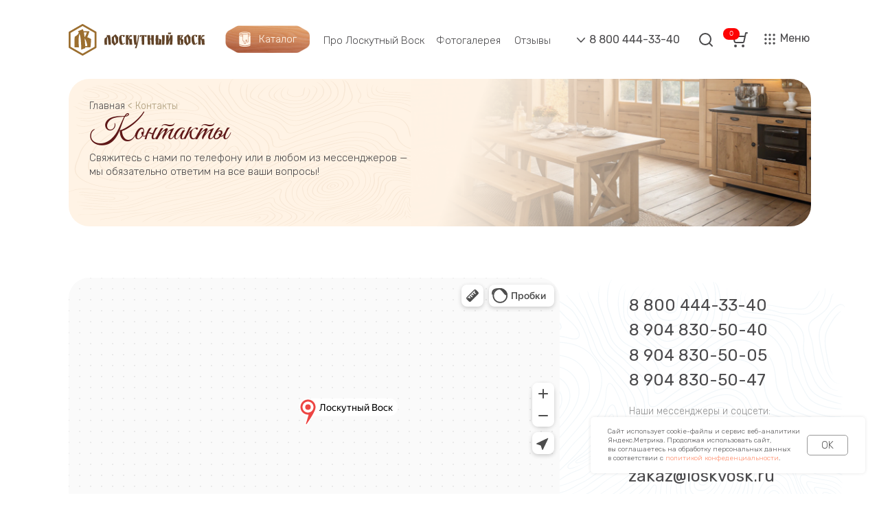

--- FILE ---
content_type: text/html; charset=UTF-8
request_url: https://xn--b1anccbnfewfgl0i.xn--p1ai/contacts
body_size: 51470
content:
<!DOCTYPE html> <html lang="ru"> <head> <meta charset="utf-8" /> <meta http-equiv="Content-Type" content="text/html; charset=utf-8" /> <meta name="viewport" content="width=device-width, initial-scale=1.0" /> <!--metatextblock--> <title>ЛоскутныйВоск.рф - Контактная информация</title> <meta name="description" content="Россия, Удмуртская Республика,  Ижевск, ул. Удмуртская 145А, оф. 415" /> <meta name="keywords" content="лоскутный воск, контакты, как связаться, позвонить" /> <meta property="og:url" content="https://xn--b1anccbnfewfgl0i.xn--p1ai/contacts" /> <meta property="og:title" content="✅ Контакты" /> <meta property="og:description" content="Россия, Удмуртская Республика,  Ижевск, ул. Удмуртская 145А, оф. 415" /> <meta property="og:type" content="website" /> <meta property="og:image" content="https://static.tildacdn.com/tild3030-3032-4466-b332-643863376131/photo.png" /> <link rel="canonical" href="https://xn--b1anccbnfewfgl0i.xn--p1ai/contacts"> <!--/metatextblock--> <meta name="format-detection" content="telephone=no" /> <meta http-equiv="x-dns-prefetch-control" content="on"> <link rel="dns-prefetch" href="https://ws.tildacdn.com"> <link rel="dns-prefetch" href="https://static.tildacdn.com"> <link rel="icon" type="image/png" sizes="32x32" href="https://static.tildacdn.com/tild3438-3930-4365-b933-663836616463/fav.png" media="(prefers-color-scheme: light)"/> <link rel="icon" type="image/png" sizes="32x32" href="https://static.tildacdn.com/tild6365-6363-4861-b830-323234646537/fav.png" media="(prefers-color-scheme: dark)"/> <link rel="icon" type="image/svg+xml" sizes="any" href="https://static.tildacdn.com/tild3939-3034-4866-a436-326330653263/fav.svg"> <link rel="apple-touch-icon" type="image/png" href="https://static.tildacdn.com/tild3433-3937-4234-b531-393263313238/fav_apple.png"> <link rel="icon" type="image/png" sizes="192x192" href="https://static.tildacdn.com/tild3433-3937-4234-b531-393263313238/fav_apple.png"> <!-- Assets --> <script src="https://neo.tildacdn.com/js/tilda-fallback-1.0.min.js" async charset="utf-8"></script> <link rel="stylesheet" href="https://static.tildacdn.com/css/tilda-grid-3.0.min.css" type="text/css" media="all" onerror="this.loaderr='y';"/> <link rel="stylesheet" href="https://static.tildacdn.com/ws/project11932751/tilda-blocks-page62227601.min.css?t=1765894328" type="text/css" media="all" onerror="this.loaderr='y';" /> <link rel="preconnect" href="https://fonts.gstatic.com"> <link href="https://fonts.googleapis.com/css2?family=Rubik:wght@300;400;500;600;700&subset=latin,cyrillic" rel="stylesheet"> <link rel="stylesheet" href="https://static.tildacdn.com/css/tilda-animation-2.0.min.css" type="text/css" media="all" onerror="this.loaderr='y';" /> <link rel="stylesheet" href="https://static.tildacdn.com/css/tilda-forms-1.0.min.css" type="text/css" media="all" onerror="this.loaderr='y';" /> <link rel="stylesheet" href="https://static.tildacdn.com/css/tilda-popup-1.1.min.css" type="text/css" media="print" onload="this.media='all';" onerror="this.loaderr='y';" /> <noscript><link rel="stylesheet" href="https://static.tildacdn.com/css/tilda-popup-1.1.min.css" type="text/css" media="all" /></noscript> <link rel="stylesheet" href="https://static.tildacdn.com/css/tilda-cart-1.0.min.css" type="text/css" media="all" onerror="this.loaderr='y';" /> <link rel="stylesheet" href="https://static.tildacdn.com/css/tilda-wishlist-1.0.min.css" type="text/css" media="all" onerror="this.loaderr='y';" /> <link rel="stylesheet" href="https://fonts.googleapis.com/css2?family=Rubik:wght@300;400" type="text/css" /> <link rel="stylesheet" type="text/css" href="/custom.css?t=1765894328"> <script nomodule src="https://static.tildacdn.com/js/tilda-polyfill-1.0.min.js" charset="utf-8"></script> <script type="text/javascript">function t_onReady(func) {if(document.readyState!='loading') {func();} else {document.addEventListener('DOMContentLoaded',func);}}
function t_onFuncLoad(funcName,okFunc,time) {if(typeof window[funcName]==='function') {okFunc();} else {setTimeout(function() {t_onFuncLoad(funcName,okFunc,time);},(time||100));}}function t_throttle(fn,threshhold,scope) {return function() {fn.apply(scope||this,arguments);};}function t396_initialScale(t){var e=document.getElementById("rec"+t);if(e){var i=e.querySelector(".t396__artboard");if(i){window.tn_scale_initial_window_width||(window.tn_scale_initial_window_width=document.documentElement.clientWidth);var a=window.tn_scale_initial_window_width,r=[],n,l=i.getAttribute("data-artboard-screens");if(l){l=l.split(",");for(var o=0;o<l.length;o++)r[o]=parseInt(l[o],10)}else r=[320,480,640,960,1200];for(var o=0;o<r.length;o++){var d=r[o];a>=d&&(n=d)}var _="edit"===window.allrecords.getAttribute("data-tilda-mode"),c="center"===t396_getFieldValue(i,"valign",n,r),s="grid"===t396_getFieldValue(i,"upscale",n,r),w=t396_getFieldValue(i,"height_vh",n,r),g=t396_getFieldValue(i,"height",n,r),u=!!window.opr&&!!window.opr.addons||!!window.opera||-1!==navigator.userAgent.indexOf(" OPR/");if(!_&&c&&!s&&!w&&g&&!u){var h=parseFloat((a/n).toFixed(3)),f=[i,i.querySelector(".t396__carrier"),i.querySelector(".t396__filter")],v=Math.floor(parseInt(g,10)*h)+"px",p;i.style.setProperty("--initial-scale-height",v);for(var o=0;o<f.length;o++)f[o].style.setProperty("height","var(--initial-scale-height)");t396_scaleInitial__getElementsToScale(i).forEach((function(t){t.style.zoom=h}))}}}}function t396_scaleInitial__getElementsToScale(t){return t?Array.prototype.slice.call(t.children).filter((function(t){return t&&(t.classList.contains("t396__elem")||t.classList.contains("t396__group"))})):[]}function t396_getFieldValue(t,e,i,a){var r,n=a[a.length-1];if(!(r=i===n?t.getAttribute("data-artboard-"+e):t.getAttribute("data-artboard-"+e+"-res-"+i)))for(var l=0;l<a.length;l++){var o=a[l];if(!(o<=i)&&(r=o===n?t.getAttribute("data-artboard-"+e):t.getAttribute("data-artboard-"+e+"-res-"+o)))break}return r}window.TN_SCALE_INITIAL_VER="1.0",window.tn_scale_initial_window_width=null;</script> <script src="https://static.tildacdn.com/js/jquery-1.10.2.min.js" charset="utf-8" onerror="this.loaderr='y';"></script> <script src="https://static.tildacdn.com/js/tilda-scripts-3.0.min.js" charset="utf-8" defer onerror="this.loaderr='y';"></script> <script src="https://static.tildacdn.com/ws/project11932751/tilda-blocks-page62227601.min.js?t=1765894328" charset="utf-8" async onerror="this.loaderr='y';"></script> <script src="https://static.tildacdn.com/js/tilda-lazyload-1.0.min.js" charset="utf-8" async onerror="this.loaderr='y';"></script> <script src="https://static.tildacdn.com/js/tilda-animation-2.0.min.js" charset="utf-8" async onerror="this.loaderr='y';"></script> <script src="https://static.tildacdn.com/js/tilda-zero-1.1.min.js" charset="utf-8" async onerror="this.loaderr='y';"></script> <script src="https://static.tildacdn.com/js/tilda-widget-positions-1.0.min.js" charset="utf-8" async onerror="this.loaderr='y';"></script> <script src="https://static.tildacdn.com/js/tilda-popup-1.0.min.js" charset="utf-8" async onerror="this.loaderr='y';"></script> <script src="https://static.tildacdn.com/js/tilda-forms-1.0.min.js" charset="utf-8" async onerror="this.loaderr='y';"></script> <script src="https://static.tildacdn.com/js/tilda-cart-1.1.min.js" charset="utf-8" async onerror="this.loaderr='y';"></script> <script src="https://static.tildacdn.com/js/tilda-wishlist-1.0.min.js" charset="utf-8" async onerror="this.loaderr='y';"></script> <script src="https://static.tildacdn.com/js/tilda-animation-sbs-1.0.min.js" charset="utf-8" async onerror="this.loaderr='y';"></script> <script src="https://static.tildacdn.com/js/tilda-zero-scale-1.0.min.js" charset="utf-8" async onerror="this.loaderr='y';"></script> <script src="https://static.tildacdn.com/js/tilda-zero-fixed-1.0.min.js" charset="utf-8" async onerror="this.loaderr='y';"></script> <script src="https://static.tildacdn.com/js/tilda-events-1.0.min.js" charset="utf-8" async onerror="this.loaderr='y';"></script> <script type="text/javascript">window.dataLayer=window.dataLayer||[];</script> <script type="text/javascript">(function() {if((/bot|google|yandex|baidu|bing|msn|duckduckbot|teoma|slurp|crawler|spider|robot|crawling|facebook/i.test(navigator.userAgent))===false&&typeof(sessionStorage)!='undefined'&&sessionStorage.getItem('visited')!=='y'&&document.visibilityState){var style=document.createElement('style');style.type='text/css';style.innerHTML='@media screen and (min-width: 980px) {.t-records {opacity: 0;}.t-records_animated {-webkit-transition: opacity ease-in-out .2s;-moz-transition: opacity ease-in-out .2s;-o-transition: opacity ease-in-out .2s;transition: opacity ease-in-out .2s;}.t-records.t-records_visible {opacity: 1;}}';document.getElementsByTagName('head')[0].appendChild(style);function t_setvisRecs(){var alr=document.querySelectorAll('.t-records');Array.prototype.forEach.call(alr,function(el) {el.classList.add("t-records_animated");});setTimeout(function() {Array.prototype.forEach.call(alr,function(el) {el.classList.add("t-records_visible");});sessionStorage.setItem("visited","y");},400);}
document.addEventListener('DOMContentLoaded',t_setvisRecs);}})();</script></head> <body class="t-body" style="margin:0;"> <!--allrecords--> <div id="allrecords" class="t-records" data-hook="blocks-collection-content-node" data-tilda-project-id="11932751" data-tilda-page-id="62227601" data-tilda-page-alias="contacts" data-tilda-formskey="0e810091a797587b40c66ff911932751" data-tilda-cookie="no" data-tilda-lazy="yes" data-tilda-project-lang="RU" data-tilda-root-zone="com" data-tilda-project-country="RU"> <!--header--> <header id="t-header" class="t-records" data-hook="blocks-collection-content-node" data-tilda-project-id="11932751" data-tilda-page-id="61858685" data-tilda-formskey="0e810091a797587b40c66ff911932751" data-tilda-cookie="no" data-tilda-lazy="yes" data-tilda-project-lang="RU" data-tilda-root-zone="com" data-tilda-project-country="RU"> <div id="rec861935814" class="r t-rec" style=" " data-animationappear="off" data-record-type="360"> <!-- T360 --> <style>.t-records{opacity:0;}.t-records_animated{-webkit-transition:opacity ease-in-out .5s;-moz-transition:opacity ease-in-out .5s;-o-transition:opacity ease-in-out .5s;transition:opacity ease-in-out .5s;}.t-records.t-records_visible,.t-records .t-records{opacity:1;}</style> <script>t_onReady(function() {var allRecords=document.querySelector('.t-records');window.addEventListener('pageshow',function(event) {if(event.persisted) {allRecords.classList.add('t-records_visible');}});var rec=document.querySelector('#rec861935814');if(!rec) return;rec.setAttribute('data-animationappear','off');rec.style.opacity='1';allRecords.classList.add('t-records_animated');setTimeout(function() {allRecords.classList.add('t-records_visible');},200);});</script> <script>t_onReady(function() {var selects='button:not(.t-submit):not(.t835__btn_next):not(.t835__btn_prev):not(.t835__btn_result):not(.t862__btn_next):not(.t862__btn_prev):not(.t862__btn_result):not(.t854__news-btn):not(.t862__btn_next),' +
'a:not([href*="#"]):not(.carousel-control):not(.t-carousel__control):not(.t807__btn_reply):not([href^="#price"]):not([href^="javascript"]):not([href^="mailto"]):not([href^="tel"]):not([href^="link_sub"]):not(.js-feed-btn-show-more):not(.t367__opener):not([href^="https://www.dropbox.com/"])';var elements=document.querySelectorAll(selects);Array.prototype.forEach.call(elements,function(element) {if(element.getAttribute('data-menu-submenu-hook')) return;element.addEventListener('click',function(event) {var goTo=this.getAttribute('href');if(goTo!==null&&!goTo.startsWith('#')) {var ctrl=event.ctrlKey;var cmd=event.metaKey&&navigator.platform.indexOf('Mac')!==-1;if(!ctrl&&!cmd) {var target=this.getAttribute('target');if(target!=='_blank') {event.preventDefault();var allRecords=document.querySelector('.t-records');if(allRecords) {allRecords.classList.remove('t-records_visible');}
setTimeout(function() {window.location=goTo;},500);}}}});});});</script> <style>.t360__bar{background-color:#5e1717;}</style> <script>t_onReady(function() {var isSafari=/Safari/.test(navigator.userAgent)&&/Apple Computer/.test(navigator.vendor);if(!isSafari) {document.body.insertAdjacentHTML('beforeend','<div class="t360__progress"><div class="t360__bar"></div></div>');setTimeout(function() {var bar=document.querySelector('.t360__bar');if(bar) bar.classList.add('t360__barprogress');},10);}});function t360_onProgressLoad() {var bar=document.querySelector('.t360__bar');if(!bar) return;bar.classList.remove('t360__barprogress');bar.classList.add('t360__barprogressfinished');setTimeout(function() {bar.classList.add('t360__barprogresshidden');},20);setTimeout(function() {var progress=document.querySelector('.t360__progress');if(progress) progress.style.display='none';},500);};if(document.readyState==='complete') {setTimeout(t360_onProgressLoad,60);} else {window.addEventListener('load',t360_onProgressLoad);}</script> </div> <div id="rec862500195" class="r t-rec" style=" " data-animationappear="off" data-record-type="131"> <!-- T123 --> <div class="t123"> <div class="t-container_100 "> <div class="t-width t-width_100 "> <!-- nominify begin --> <!--NOLIM--><!--NLM144--><!--settings{"comment":"","scrollbarWidth":"10","scrollbarThumbColor":"#5e1717","scrollbarThumbColorOnHover":"","scrollbarThumbBorderRadius":"30","scrollbarThumbBorderWidth":"","scrollbarThumbBorderColor":"","bgColor":"#e0e0e0","addShadow":"","shouldChangeScrollForPopup":"1"}settingsend--><!--ts1738891483396ts--> <script> (function(){ function t_ready(e) { "loading" != document.readyState ? e() : document.addEventListener ? document.addEventListener("DOMContentLoaded", e) : document.attachEvent("onreadystatechange", (function() { "loading" != document.readyState && e() } )) } t_ready(function() { if (isFirefox) { document.querySelector("body").insertAdjacentHTML("beforeend", `<style> html { 		scrollbar-color: #5e1717 #e0e0e0; 		scrollbar-width: thin; 	} </style>` ); } else { document.querySelector("body").insertAdjacentHTML("beforeend", `<style> html::-webkit-scrollbar { 		width: 10px !important; 		-webkit-appearance: none !important; 	} 	html::-webkit-scrollbar-track { 		background: #e0e0e0 !important; 	} 	html::-webkit-scrollbar-thumb:hover { 		background: !important; 	} 	html::-webkit-scrollbar-thumb { 		background: #5e1717 !important; 		border: px solid !important; 		-webkit-border-radius: 30px !important; 			 	} 		 						.t-popup::-webkit-scrollbar { 							width: 10px !important; 							-webkit-appearance: none !important; 						} 						.t-popup::-webkit-scrollbar-track { 							background: #e0e0e0 !important; 						} 						.t-popup::-webkit-scrollbar-thumb { 							background: #5e1717 !important; 							border: px solid !important; 							-webkit-border-radius: 30px !important; 						 						} 						.t-popup::-webkit-scrollbar-thumb:hover { 							background: !important; 						} 				 </style>` ); } }); })() </script> <!-- nominify end --> </div> </div> </div> </div> <div id="rec855413485" class="r t-rec" style=" " data-record-type="396"> <!-- T396 --> <style>#rec855413485 .t396__artboard {position:fixed;width:100%;left:0;top:0;z-index:99999;}#rec855413485 .t396__artboard {height:115px;}#rec855413485 .t396__filter {height:115px;}#rec855413485 .t396__carrier{height:115px;background-position:left top;background-attachment:scroll;background-size:cover;background-repeat:no-repeat;}@media screen and (max-width:1919px) {#rec855413485 .t396__artboard,#rec855413485 .t396__filter,#rec855413485 .t396__carrier {}#rec855413485 .t396__filter {}#rec855413485 .t396__carrier {background-attachment:scroll;}}@media screen and (max-width:1439px) {#rec855413485 .t396__artboard,#rec855413485 .t396__filter,#rec855413485 .t396__carrier {}#rec855413485 .t396__filter {}#rec855413485 .t396__carrier {background-attachment:scroll;}}@media screen and (max-width:1199px) {#rec855413485 .t396__artboard,#rec855413485 .t396__filter,#rec855413485 .t396__carrier {height:60px;}#rec855413485 .t396__filter {}#rec855413485 .t396__carrier {background-attachment:scroll;}}@media screen and (max-width:959px) {#rec855413485 .t396__artboard,#rec855413485 .t396__filter,#rec855413485 .t396__carrier {height:60px;}#rec855413485 .t396__filter {}#rec855413485 .t396__carrier {background-attachment:scroll;}}@media screen and (max-width:639px) {#rec855413485 .t396__artboard,#rec855413485 .t396__filter,#rec855413485 .t396__carrier {height:60px;}#rec855413485 .t396__filter {}#rec855413485 .t396__carrier {background-attachment:scroll;}}@media screen and (max-width:479px) {#rec855413485 .t396__artboard,#rec855413485 .t396__filter,#rec855413485 .t396__carrier {height:60px;}#rec855413485 .t396__filter {}#rec855413485 .t396__carrier {background-attachment:scroll;}}#rec855413485 .tn-elem[data-elem-id="1737640943166"]{z-index:3;top:0px;left:0px;width:100%;height:100%;-webkit-backdrop-filter:blur(40px);backdrop-filter:blur(40px);border-radius:0px 0px 0px 0px;}#rec855413485 .tn-elem[data-elem-id="1737640943166"] .tn-atom {border-radius:0px 0px 0px 0px;opacity:0.46;background-color:#ffffff;background-position:center center;border-color:transparent ;border-style:solid ;transition:background-color var(--t396-speedhover,0s) ease-in-out,color var(--t396-speedhover,0s) ease-in-out,border-color var(--t396-speedhover,0s) ease-in-out,box-shadow var(--t396-shadowshoverspeed,0.2s) ease-in-out;}@media screen and (max-width:1919px) {#rec855413485 .tn-elem[data-elem-id="1737640943166"] {top:0px;}}@media screen and (max-width:1439px) {}@media screen and (max-width:1199px) {}@media screen and (max-width:959px) {}@media screen and (max-width:639px) {}@media screen and (max-width:479px) {}#rec855413485 .tn-elem[data-elem-id="1737641154863"]{color:#4a494b;z-index:5;top:46px;left:calc(50% - 960px + 1775px);width:auto;height:auto;}#rec855413485 .tn-elem[data-elem-id="1737641154863"] .tn-atom {vertical-align:middle;white-space:nowrap;color:#4a494b;font-size:16px;font-family:'Rubik',Arial,sans-serif;line-height:1.35;font-weight:400;background-position:center center;border-color:transparent ;border-style:solid ;transition:background-color var(--t396-speedhover,0s) ease-in-out,color var(--t396-speedhover,0s) ease-in-out,border-color var(--t396-speedhover,0s) ease-in-out,box-shadow var(--t396-shadowshoverspeed,0.2s) ease-in-out;}@media screen and (max-width:1919px) {#rec855413485 .tn-elem[data-elem-id="1737641154863"] {top:46px;left:calc(50% - 720px + 1315px);height:auto;}}@media screen and (max-width:1439px) {#rec855413485 .tn-elem[data-elem-id="1737641154863"] {top:45px;left:calc(50% - 600px + 1096px);width:45px;height:auto;}}@media screen and (max-width:1199px) {#rec855413485 .tn-elem[data-elem-id="1737641154863"] {top:-275px;left:calc(50% - 480px + 879px);width:45px;height:auto;}}@media screen and (max-width:959px) {#rec855413485 .tn-elem[data-elem-id="1737641154863"] {top:-275px;left:calc(50% - 320px + 557px);height:auto;}}@media screen and (max-width:639px) {#rec855413485 .tn-elem[data-elem-id="1737641154863"] {top:-275px;left:calc(50% - 240px + 397px);height:auto;}}@media screen and (max-width:479px) {#rec855413485 .tn-elem[data-elem-id="1737641154863"] {top:-275px;left:calc(50% - 160px + 243px);width:45px;height:auto;}}#rec855413485 .tn-elem[data-elem-id="1737641343941"]{z-index:6;top:45px;left:calc(50% - 960px + 1746px);width:24px;height:auto;}#rec855413485 .tn-elem[data-elem-id="1737641343941"] .tn-atom {border-radius:0px 0px 0px 0px;background-position:center center;border-color:transparent ;border-style:solid ;transition:background-color var(--t396-speedhover,0s) ease-in-out,color var(--t396-speedhover,0s) ease-in-out,border-color var(--t396-speedhover,0s) ease-in-out,box-shadow var(--t396-shadowshoverspeed,0.2s) ease-in-out;}#rec855413485 .tn-elem[data-elem-id="1737641343941"] .tn-atom__img {border-radius:0px 0px 0px 0px;}@media screen and (max-width:1919px) {#rec855413485 .tn-elem[data-elem-id="1737641343941"] {top:45px;left:calc(50% - 720px + 1286px);height:auto;}}@media screen and (max-width:1439px) {#rec855413485 .tn-elem[data-elem-id="1737641343941"] {top:45px;left:calc(50% - 600px + 1069px);width:24px;height:auto;}}@media screen and (max-width:1199px) {#rec855413485 .tn-elem[data-elem-id="1737641343941"] {top:18px;left:calc(50% - 480px + 918px);width:24px;height:auto;}}@media screen and (max-width:959px) {#rec855413485 .tn-elem[data-elem-id="1737641343941"] {top:18px;left:calc(50% - 320px + 596px);height:auto;}}@media screen and (max-width:639px) {#rec855413485 .tn-elem[data-elem-id="1737641343941"] {top:18px;left:calc(50% - 240px + 436px);height:auto;}}@media screen and (max-width:479px) {#rec855413485 .tn-elem[data-elem-id="1737641343941"] {top:18px;left:calc(50% - 160px + 282px);width:24px;height:auto;}}#rec855413485 .tn-elem[data-elem-id="1738392980407"]{color:#4a494b;z-index:8;top:74px;left:calc(50% - 960px + 1395px);width:146px;height:auto;}@media (min-width:1200px) {#rec855413485 .tn-elem.t396__elem--anim-hidden[data-elem-id="1738392980407"] {opacity:0;}}#rec855413485 .tn-elem[data-elem-id="1738392980407"] .tn-atom {vertical-align:middle;color:#4a494b;font-size:16px;font-family:'Rubik',Arial,sans-serif;line-height:1.35;font-weight:400;background-position:center center;border-color:transparent ;border-style:solid ;transition:background-color var(--t396-speedhover,0s) ease-in-out,color var(--t396-speedhover,0s) ease-in-out,border-color var(--t396-speedhover,0s) ease-in-out,box-shadow var(--t396-shadowshoverspeed,0.2s) ease-in-out;}@media screen and (max-width:1919px) {#rec855413485 .tn-elem[data-elem-id="1738392980407"] {top:74px;left:calc(50% - 720px + 1005px);height:auto;}}@media screen and (max-width:1439px) {#rec855413485 .tn-elem[data-elem-id="1738392980407"] {top:74px;left:calc(50% - 600px + 821px);width:140px;height:auto;}#rec855413485 .tn-elem[data-elem-id="1738392980407"] .tn-atom {vertical-align:middle;white-space:normal;background-size:cover;}}@media screen and (max-width:1199px) {#rec855413485 .tn-elem[data-elem-id="1738392980407"] {top:29px;left:calc(50% - 480px + 637px);width:140px;height:auto;}}@media screen and (max-width:959px) {#rec855413485 .tn-elem[data-elem-id="1738392980407"] {top:31px;left:calc(50% - 320px + 337px);height:auto;}}@media screen and (max-width:639px) {#rec855413485 .tn-elem[data-elem-id="1738392980407"] {top:32px;left:calc(50% - 240px + 216px);width:118px;height:auto;}#rec855413485 .tn-elem[data-elem-id="1738392980407"] .tn-atom{font-size:13px;background-size:cover;}}@media screen and (max-width:479px) {#rec855413485 .tn-elem[data-elem-id="1738392980407"] {top:-736px;left:calc(50% - 160px + 785px);height:auto;}}#rec855413485 .tn-group[data-group-id="173839277925085050"]{z-index:9;position:absolute;top:47px;left:calc(50% - 960px + 1369px);width:172px;height:22px;}@media (min-width:1200px) {#rec855413485 .tn-group.t396__elem--anim-hidden[data-group-id="173839277925085050"] {opacity:0;}}#rec855413485 .tn-group[data-group-id="173839277925085050"] #molecule-173839277925085050 {width:100%;height:100%;position:relative;display:flex;flex-direction:row;column-gap:2px;align-items:center;justify-content:flex-start;align-content:flex-start;padding:0px 0px 0px 0px ;border-color:transparent ;border-style:solid ;box-sizing:border-box;border-radius:0px;opacity:1;transition:background-color var(--t396-speedhover,0s) ease-in-out,color var(--t396-speedhover,0s) ease-in-out,border-color var(--t396-speedhover,0s) ease-in-out,box-shadow var(--t396-shadowshoverspeed,0.2s) ease-in-out;}@media screen and (max-width:1919px) {#rec855413485 .tn-group[data-group-id="173839277925085050"] {left:calc(50% - 720px + 979px);width:172px;height:22px;}#rec855413485 .tn-group[data-group-id="173839277925085050"] #molecule-173839277925085050 {display:flex;}}@media screen and (max-width:1439px) {#rec855413485 .tn-group[data-group-id="173839277925085050"] {left:calc(50% - 600px + 794px);width:172px;height:22px;}#rec855413485 .tn-group[data-group-id="173839277925085050"] #molecule-173839277925085050 {display:flex;}}@media screen and (max-width:1199px) {#rec855413485 .tn-group[data-group-id="173839277925085050"] {top:9px;left:calc(50% - 480px + 611px);width:172px;height:22px;}#rec855413485 .tn-group[data-group-id="173839277925085050"] #molecule-173839277925085050 {display:flex;}}@media screen and (max-width:959px) {#rec855413485 .tn-group[data-group-id="173839277925085050"] {top:7px;left:calc(50% - 320px + 311px);width:172px;height:22px;}#rec855413485 .tn-group[data-group-id="173839277925085050"] #molecule-173839277925085050 {display:flex;}}@media screen and (max-width:639px) {#rec855413485 .tn-group[data-group-id="173839277925085050"] {top:10px;left:calc(50% - 240px + 190px);width:144px;height:18px;}#rec855413485 .tn-group[data-group-id="173839277925085050"] #molecule-173839277925085050 {display:flex;}}@media screen and (max-width:479px) {#rec855413485 .tn-group[data-group-id="173839277925085050"] {top:-666px;left:calc(50% - 160px + 689px);width:144px;height:18px;}#rec855413485 .tn-group[data-group-id="173839277925085050"] #molecule-173839277925085050 {display:flex;}}#rec855413485 .tn-elem[data-elem-id="1737641455331"]{color:#4a494b;z-index:10;top:0px;left:26px;width:146px;flex-shrink:0;height:22px;margin:0 0 0 0;}#rec855413485 .tn-elem[data-elem-id="1737641455331"] .tn-atom {vertical-align:middle;color:#4a494b;font-size:16px;font-family:'Rubik',Arial,sans-serif;line-height:1.35;font-weight:400;background-position:center center;border-color:transparent ;border-style:solid ;transition:background-color var(--t396-speedhover,0s) ease-in-out,color var(--t396-speedhover,0s) ease-in-out,border-color var(--t396-speedhover,0s) ease-in-out,box-shadow var(--t396-shadowshoverspeed,0.2s) ease-in-out;}@media screen and (max-width:1919px) {#rec855413485 .tn-elem[data-elem-id="1737641455331"] {left:26px;width:146px;height:auto;flex-shrink:0;}}@media screen and (max-width:1439px) {#rec855413485 .tn-elem[data-elem-id="1737641455331"] {left:26px;height:auto;flex-shrink:0;}}@media screen and (max-width:1199px) {#rec855413485 .tn-elem[data-elem-id="1737641455331"] {top:0px;left:26px;width:146px;height:auto;flex-shrink:0;}}@media screen and (max-width:959px) {#rec855413485 .tn-elem[data-elem-id="1737641455331"] {top:0px;left:26px;height:auto;flex-shrink:0;}}@media screen and (max-width:639px) {#rec855413485 .tn-elem[data-elem-id="1737641455331"] {top:0px;left:26px;width:118px;height:auto;flex-shrink:0;}#rec855413485 .tn-elem[data-elem-id="1737641455331"] .tn-atom {vertical-align:middle;white-space:normal;font-size:13px;background-size:cover;}}@media screen and (max-width:479px) {#rec855413485 .tn-elem[data-elem-id="1737641455331"] {top:0px;left:26px;height:auto;flex-shrink:0;}}#rec855413485 .tn-elem[data-elem-id="1737642677193"]{z-index:11;top:5px;left:0px;width:24px;flex-shrink:0;height:auto;margin:0 0 0 0;}#rec855413485 .tn-elem[data-elem-id="1737642677193"] .tn-atom {border-radius:0px 0px 0px 0px;background-position:center center;border-color:transparent ;border-style:solid ;transition:background-color var(--t396-speedhover,0s) ease-in-out,color var(--t396-speedhover,0s) ease-in-out,border-color var(--t396-speedhover,0s) ease-in-out,box-shadow var(--t396-shadowshoverspeed,0.2s) ease-in-out;}#rec855413485 .tn-elem[data-elem-id="1737642677193"] .tn-atom__img {border-radius:0px 0px 0px 0px;}@media screen and (max-width:1919px) {#rec855413485 .tn-elem[data-elem-id="1737642677193"] {left:0px;width:24px;height:auto;flex-shrink:0;}}@media screen and (max-width:1439px) {#rec855413485 .tn-elem[data-elem-id="1737642677193"] {left:0px;height:auto;flex-shrink:0;}}@media screen and (max-width:1199px) {#rec855413485 .tn-elem[data-elem-id="1737642677193"] {top:5px;left:0px;width:24px;height:auto;flex-shrink:0;}#rec855413485 .tn-elem[data-elem-id="1737642677193"] .tn-atom {background-size:cover;opacity:0;}}@media screen and (max-width:959px) {#rec855413485 .tn-elem[data-elem-id="1737642677193"] {top:5px;left:0px;height:auto;flex-shrink:0;}}@media screen and (max-width:639px) {#rec855413485 .tn-elem[data-elem-id="1737642677193"] {top:3px;left:0px;height:auto;flex-shrink:0;}}@media screen and (max-width:479px) {#rec855413485 .tn-elem[data-elem-id="1737642677193"] {top:3px;left:0px;height:auto;flex-shrink:0;}}#rec855413485 .tn-elem[data-elem-id="1737641052092"]{z-index:12;top:33px;left:calc(50% - 960px + 100px);width:220px;height:auto;}@media (min-width:1200px) {#rec855413485 .tn-elem.t396__elem--anim-hidden[data-elem-id="1737641052092"] {opacity:0;}}#rec855413485 .tn-elem[data-elem-id="1737641052092"] .tn-atom {border-radius:0px 0px 0px 0px;background-position:center center;border-color:transparent ;border-style:solid ;transition:background-color var(--t396-speedhover,0s) ease-in-out,color var(--t396-speedhover,0s) ease-in-out,border-color var(--t396-speedhover,0s) ease-in-out,box-shadow var(--t396-shadowshoverspeed,0.2s) ease-in-out;}#rec855413485 .tn-elem[data-elem-id="1737641052092"] .tn-atom__img {border-radius:0px 0px 0px 0px;}@media screen and (max-width:1919px) {#rec855413485 .tn-elem[data-elem-id="1737641052092"] {left:calc(50% - 720px + 80px);height:auto;}}@media screen and (max-width:1439px) {#rec855413485 .tn-elem[data-elem-id="1737641052092"] {top:35px;left:calc(50% - 600px + 60px);width:198px;height:auto;}}@media screen and (max-width:1199px) {#rec855413485 .tn-elem[data-elem-id="1737641052092"] {top:7px;left:calc(50% - 480px + 20px);height:auto;}}@media screen and (max-width:959px) {#rec855413485 .tn-elem[data-elem-id="1737641052092"] {top:7px;height:auto;}}@media screen and (max-width:639px) {#rec855413485 .tn-elem[data-elem-id="1737641052092"] {top:12px;width:158px;height:auto;}}@media screen and (max-width:479px) {#rec855413485 .tn-elem[data-elem-id="1737641052092"] {top:11px;left:calc(50% - 160px + 15px);width:158px;height:auto;}}#rec855413485 .tn-elem[data-elem-id="1737641287763"]{color:#4a494b;z-index:13;top:47px;left:calc(50% - 960px + 1194px);width:auto;height:auto;}@media (min-width:1200px) {#rec855413485 .tn-elem.t396__elem--anim-hidden[data-elem-id="1737641287763"] {opacity:0;}}#rec855413485 .tn-elem[data-elem-id="1737641287763"] .tn-atom {vertical-align:middle;white-space:nowrap;color:#4a494b;font-size:15px;font-family:'Rubik',Arial,sans-serif;line-height:1.35;font-weight:300;background-position:center center;border-color:transparent ;border-style:solid ;transition:background-color var(--t396-speedhover,0s) ease-in-out,color var(--t396-speedhover,0s) ease-in-out,border-color var(--t396-speedhover,0s) ease-in-out,box-shadow var(--t396-shadowshoverspeed,0.2s) ease-in-out;}@media screen and (max-width:1919px) {#rec855413485 .tn-elem[data-elem-id="1737641287763"] {top:48px;left:calc(50% - 720px + 855px);width:68px;height:auto;}}@media screen and (max-width:1439px) {#rec855413485 .tn-elem[data-elem-id="1737641287763"] {top:-209px;left:calc(50% - 600px + 741px);height:auto;}}@media screen and (max-width:1199px) {#rec855413485 .tn-elem[data-elem-id="1737641287763"] {top:-114px;left:calc(50% - 480px + 637px);height:auto;}}@media screen and (max-width:959px) {}@media screen and (max-width:639px) {}@media screen and (max-width:479px) {}#rec855413485 .tn-group[data-group-id="173771219842699990"]{z-index:14;position:absolute;top:37px;left:calc(50% - 960px + 579px);width:123px;height:40px;}#rec855413485 .tn-group[data-group-id="173771219842699990"] #molecule-173771219842699990 {width:100%;height:100%;position:relative;border-color:transparent ;border-style:solid ;box-sizing:border-box;border-radius:0px;opacity:1;transition:background-color var(--t396-speedhover,0s) ease-in-out,color var(--t396-speedhover,0s) ease-in-out,border-color var(--t396-speedhover,0s) ease-in-out,box-shadow var(--t396-shadowshoverspeed,0.2s) ease-in-out;}@media screen and (max-width:1919px) {#rec855413485 .tn-group[data-group-id="173771219842699990"] {top:37px;left:calc(50% - 720px + 360px);width:123px;height:40px;}#rec855413485 .tn-group[data-group-id="173771219842699990"] #molecule-173771219842699990 {}}@media screen and (max-width:1439px) {#rec855413485 .tn-group[data-group-id="173771219842699990"] {top:37px;left:calc(50% - 600px + 288px);width:123px;height:40px;}#rec855413485 .tn-group[data-group-id="173771219842699990"] #molecule-173771219842699990 {}}@media screen and (max-width:1199px) {#rec855413485 .tn-group[data-group-id="173771219842699990"] {top:-125px;left:calc(50% - 480px + 190px);width:123px;height:40px;}#rec855413485 .tn-group[data-group-id="173771219842699990"] #molecule-173771219842699990 {}}@media screen and (max-width:959px) {#rec855413485 .tn-group[data-group-id="173771219842699990"] {top:-125px;left:calc(50% - 320px + 190px);width:123px;height:40px;}#rec855413485 .tn-group[data-group-id="173771219842699990"] #molecule-173771219842699990 {}}@media screen and (max-width:639px) {#rec855413485 .tn-group[data-group-id="173771219842699990"] {top:-125px;left:calc(50% - 240px + 190px);width:123px;height:40px;}#rec855413485 .tn-group[data-group-id="173771219842699990"] #molecule-173771219842699990 {}}@media screen and (max-width:479px) {#rec855413485 .tn-group[data-group-id="173771219842699990"] {top:-125px;left:calc(50% - 160px + 190px);width:123px;height:40px;}#rec855413485 .tn-group[data-group-id="173771219842699990"] #molecule-173771219842699990 {}}#rec855413485 .tn-elem[data-elem-id="1737711965760"]{z-index:15;top:0px;left:0px;width:123px;height:auto;}#rec855413485 .tn-elem[data-elem-id="1737711965760"] .tn-atom {border-radius:0px 0px 0px 0px;background-position:center center;border-color:transparent ;border-style:solid ;transition:background-color var(--t396-speedhover,0s) ease-in-out,color var(--t396-speedhover,0s) ease-in-out,border-color var(--t396-speedhover,0s) ease-in-out,box-shadow var(--t396-shadowshoverspeed,0.2s) ease-in-out;}#rec855413485 .tn-elem[data-elem-id="1737711965760"] .tn-atom__img {border-radius:0px 0px 0px 0px;}@media screen and (max-width:1919px) {#rec855413485 .tn-elem[data-elem-id="1737711965760"] {top:0px;left:0px;height:auto;}}@media screen and (max-width:1439px) {#rec855413485 .tn-elem[data-elem-id="1737711965760"] {top:0px;left:0px;height:auto;}}@media screen and (max-width:1199px) {#rec855413485 .tn-elem[data-elem-id="1737711965760"] {top:0px;left:0px;height:auto;}}@media screen and (max-width:959px) {#rec855413485 .tn-elem[data-elem-id="1737711965760"] {top:0px;left:0px;height:auto;}}@media screen and (max-width:639px) {#rec855413485 .tn-elem[data-elem-id="1737711965760"] {top:0px;left:0px;height:auto;}}@media screen and (max-width:479px) {#rec855413485 .tn-elem[data-elem-id="1737711965760"] {top:0px;left:0px;height:auto;}}#rec855413485 .tn-elem[data-elem-id="1737641209723"]{color:#fff5e8;z-index:16;top:10px;left:49px;width:auto;height:auto;pointer-events:none;}#rec855413485 .tn-elem[data-elem-id="1737641209723"] .tn-atom {vertical-align:middle;white-space:nowrap;color:#fff5e8;font-size:15px;font-family:'Rubik',Arial,sans-serif;line-height:1.35;font-weight:300;background-position:center center;border-color:transparent ;border-style:solid ;transition:background-color var(--t396-speedhover,0s) ease-in-out,color var(--t396-speedhover,0s) ease-in-out,border-color var(--t396-speedhover,0s) ease-in-out,box-shadow var(--t396-shadowshoverspeed,0.2s) ease-in-out;}@media screen and (max-width:1919px) {#rec855413485 .tn-elem[data-elem-id="1737641209723"] {top:10px;left:49px;height:auto;}}@media screen and (max-width:1439px) {#rec855413485 .tn-elem[data-elem-id="1737641209723"] {top:10px;left:49px;height:auto;}}@media screen and (max-width:1199px) {#rec855413485 .tn-elem[data-elem-id="1737641209723"] {top:10px;left:49px;height:auto;}}@media screen and (max-width:959px) {#rec855413485 .tn-elem[data-elem-id="1737641209723"] {top:10px;left:49px;height:auto;}}@media screen and (max-width:639px) {#rec855413485 .tn-elem[data-elem-id="1737641209723"] {top:10px;left:49px;height:auto;}}@media screen and (max-width:479px) {#rec855413485 .tn-elem[data-elem-id="1737641209723"] {top:10px;left:49px;height:auto;}}#rec855413485 .tn-elem[data-elem-id="1737711682830"]{z-index:17;top:8px;left:17px;width:24px;height:auto;pointer-events:none;}#rec855413485 .tn-elem[data-elem-id="1737711682830"] .tn-atom {border-radius:0px 0px 0px 0px;background-position:center center;border-color:transparent ;border-style:solid ;transition:background-color var(--t396-speedhover,0s) ease-in-out,color var(--t396-speedhover,0s) ease-in-out,border-color var(--t396-speedhover,0s) ease-in-out,box-shadow var(--t396-shadowshoverspeed,0.2s) ease-in-out;}#rec855413485 .tn-elem[data-elem-id="1737711682830"] .tn-atom__img {border-radius:0px 0px 0px 0px;}@media screen and (max-width:1919px) {#rec855413485 .tn-elem[data-elem-id="1737711682830"] {top:8px;left:17px;height:auto;}}@media screen and (max-width:1439px) {#rec855413485 .tn-elem[data-elem-id="1737711682830"] {top:8px;left:17px;height:auto;}}@media screen and (max-width:1199px) {#rec855413485 .tn-elem[data-elem-id="1737711682830"] {top:8px;left:17px;height:auto;}}@media screen and (max-width:959px) {#rec855413485 .tn-elem[data-elem-id="1737711682830"] {top:8px;left:17px;height:auto;}}@media screen and (max-width:639px) {#rec855413485 .tn-elem[data-elem-id="1737711682830"] {top:8px;left:17px;height:auto;}}@media screen and (max-width:479px) {#rec855413485 .tn-elem[data-elem-id="1737711682830"] {top:8px;left:17px;height:auto;}}#rec855413485 .tn-elem[data-elem-id="1737641221508"]{color:#4a494b;z-index:18;top:47px;left:calc(50% - 960px + 1090px);width:auto;height:auto;}@media (min-width:1200px) {#rec855413485 .tn-elem.t396__elem--anim-hidden[data-elem-id="1737641221508"] {opacity:0;}}#rec855413485 .tn-elem[data-elem-id="1737641221508"] .tn-atom {vertical-align:middle;white-space:nowrap;color:#4a494b;font-size:15px;font-family:'Rubik',Arial,sans-serif;line-height:1.35;font-weight:300;background-position:center center;border-color:transparent ;border-style:solid ;transition:background-color var(--t396-speedhover,0s) ease-in-out,color var(--t396-speedhover,0s) ease-in-out,border-color var(--t396-speedhover,0s) ease-in-out,box-shadow var(--t396-shadowshoverspeed,0.2s) ease-in-out;}@media screen and (max-width:1919px) {#rec855413485 .tn-elem[data-elem-id="1737641221508"] {top:48px;left:calc(50% - 720px + 781px);height:auto;}}@media screen and (max-width:1439px) {#rec855413485 .tn-elem[data-elem-id="1737641221508"] {top:49px;left:calc(50% - 600px + 709px);height:auto;}}@media screen and (max-width:1199px) {#rec855413485 .tn-elem[data-elem-id="1737641221508"] {top:-114px;left:calc(50% - 480px + 568px);height:auto;}}@media screen and (max-width:959px) {}@media screen and (max-width:639px) {}@media screen and (max-width:479px) {}#rec855413485 .tn-elem[data-elem-id="1737641215489"]{color:#4a494b;z-index:19;top:48px;left:calc(50% - 960px + 946px);width:auto;height:auto;}@media (min-width:1200px) {#rec855413485 .tn-elem.t396__elem--anim-hidden[data-elem-id="1737641215489"] {opacity:0;}}#rec855413485 .tn-elem[data-elem-id="1737641215489"] .tn-atom {vertical-align:middle;white-space:nowrap;color:#4a494b;font-size:15px;font-family:'Rubik',Arial,sans-serif;line-height:1.35;font-weight:300;background-position:center center;border-color:transparent ;border-style:solid ;transition:background-color var(--t396-speedhover,0s) ease-in-out,color var(--t396-speedhover,0s) ease-in-out,border-color var(--t396-speedhover,0s) ease-in-out,box-shadow var(--t396-shadowshoverspeed,0.2s) ease-in-out;}@media screen and (max-width:1919px) {#rec855413485 .tn-elem[data-elem-id="1737641215489"] {top:48px;left:calc(50% - 720px + 667px);width:93px;height:auto;}}@media screen and (max-width:1439px) {#rec855413485 .tn-elem[data-elem-id="1737641215489"] {top:49px;left:calc(50% - 600px + 595px);height:auto;}}@media screen and (max-width:1199px) {#rec855413485 .tn-elem[data-elem-id="1737641215489"] {top:-114px;left:calc(50% - 480px + 487px);height:auto;}}@media screen and (max-width:959px) {}@media screen and (max-width:639px) {}@media screen and (max-width:479px) {}#rec855413485 .tn-elem[data-elem-id="1737641545378"]{color:#4a494b;z-index:20;top:47px;left:calc(50% - 960px + 752px);width:auto;height:auto;}@media (min-width:1200px) {#rec855413485 .tn-elem.t396__elem--anim-hidden[data-elem-id="1737641545378"] {opacity:0;}}#rec855413485 .tn-elem[data-elem-id="1737641545378"] .tn-atom {vertical-align:middle;white-space:nowrap;color:#4a494b;font-size:15px;font-family:'Rubik',Arial,sans-serif;line-height:1.35;font-weight:300;background-position:center center;border-color:transparent ;border-style:solid ;transition:background-color var(--t396-speedhover,0s) ease-in-out,color var(--t396-speedhover,0s) ease-in-out,border-color var(--t396-speedhover,0s) ease-in-out,box-shadow var(--t396-shadowshoverspeed,0.2s) ease-in-out;}@media screen and (max-width:1919px) {#rec855413485 .tn-elem[data-elem-id="1737641545378"] {top:48px;left:calc(50% - 720px + 503px);width:144px;height:auto;}}@media screen and (max-width:1439px) {#rec855413485 .tn-elem[data-elem-id="1737641545378"] {top:49px;left:calc(50% - 600px + 431px);height:auto;}}@media screen and (max-width:1199px) {#rec855413485 .tn-elem[data-elem-id="1737641545378"] {top:-114px;left:calc(50% - 480px + 328px);height:auto;}}@media screen and (max-width:959px) {}@media screen and (max-width:639px) {}@media screen and (max-width:479px) {}#rec855413485 .tn-elem[data-elem-id="1738391192154"]{z-index:21;top:46px;left:calc(50% - 960px + 1702px);width:24px;height:24px;}#rec855413485 .tn-elem[data-elem-id="1738391192154"] .tn-atom {border-radius:0px 0px 0px 0px;background-position:center center;background-size:cover;background-repeat:no-repeat;border-color:transparent ;border-style:solid ;transition:background-color var(--t396-speedhover,0s) ease-in-out,color var(--t396-speedhover,0s) ease-in-out,border-color var(--t396-speedhover,0s) ease-in-out,box-shadow var(--t396-shadowshoverspeed,0.2s) ease-in-out;}@media screen and (max-width:1919px) {#rec855413485 .tn-elem[data-elem-id="1738391192154"] {left:calc(50% - 720px + 1242px);}}@media screen and (max-width:1439px) {#rec855413485 .tn-elem[data-elem-id="1738391192154"] {left:calc(50% - 600px + 1026px);}}@media screen and (max-width:1199px) {#rec855413485 .tn-elem[data-elem-id="1738391192154"] {top:18px;left:calc(50% - 480px + 878px);}}@media screen and (max-width:959px) {#rec855413485 .tn-elem[data-elem-id="1738391192154"] {left:calc(50% - 320px + 556px);}}@media screen and (max-width:639px) {#rec855413485 .tn-elem[data-elem-id="1738391192154"] {left:calc(50% - 240px + 396px);}}@media screen and (max-width:479px) {#rec855413485 .tn-elem[data-elem-id="1738391192154"] {left:calc(50% - 160px + 251px);}}#rec855413485 .tn-elem[data-elem-id="1737641383937"]{z-index:22;top:46px;left:calc(50% - 960px + 1650px);width:24px;height:auto;}#rec855413485 .tn-elem[data-elem-id="1737641383937"] .tn-atom {border-radius:0px 0px 0px 0px;background-position:center center;border-color:transparent ;border-style:solid ;transition:background-color var(--t396-speedhover,0s) ease-in-out,color var(--t396-speedhover,0s) ease-in-out,border-color var(--t396-speedhover,0s) ease-in-out,box-shadow var(--t396-shadowshoverspeed,0.2s) ease-in-out;}#rec855413485 .tn-elem[data-elem-id="1737641383937"] .tn-atom__img {border-radius:0px 0px 0px 0px;}@media screen and (max-width:1919px) {#rec855413485 .tn-elem[data-elem-id="1737641383937"] {left:calc(50% - 720px + 1190px);height:auto;}}@media screen and (max-width:1439px) {#rec855413485 .tn-elem[data-elem-id="1737641383937"] {top:46px;left:calc(50% - 600px + 976px);height:auto;}}@media screen and (max-width:1199px) {#rec855413485 .tn-elem[data-elem-id="1737641383937"] {top:18px;left:calc(50% - 480px + 828px);width:24px;height:auto;}}@media screen and (max-width:959px) {#rec855413485 .tn-elem[data-elem-id="1737641383937"] {top:18px;left:calc(50% - 320px + 506px);height:auto;}}@media screen and (max-width:639px) {#rec855413485 .tn-elem[data-elem-id="1737641383937"] {top:18px;left:calc(50% - 240px + 346px);height:auto;}}@media screen and (max-width:479px) {#rec855413485 .tn-elem[data-elem-id="1737641383937"] {top:17px;left:calc(50% - 160px + 207px);width:24px;height:auto;}}#rec855413485 .tn-group[data-group-id="173771105649646820"]{z-index:23;position:absolute;top:42px;left:calc(50% - 960px + 1689px);width:24px;height:17px;}#rec855413485 .tn-group[data-group-id="173771105649646820"] #molecule-173771105649646820 {width:100%;height:100%;position:relative;display:flex;flex-direction:row;column-gap:20px;align-items:center;justify-content:center;align-content:flex-start;padding:1px 5px 1px 5px;border-color:transparent ;border-style:solid ;box-sizing:border-box;border-radius:90px 90px 90px 90px;opacity:1;background-color:#fd0303;transition:background-color var(--t396-speedhover,0s) ease-in-out,color var(--t396-speedhover,0s) ease-in-out,border-color var(--t396-speedhover,0s) ease-in-out,box-shadow var(--t396-shadowshoverspeed,0.2s) ease-in-out;}@media screen and (max-width:1919px) {#rec855413485 .tn-group[data-group-id="173771105649646820"] {left:calc(50% - 720px + 1229px);height:17px;}#rec855413485 .tn-group[data-group-id="173771105649646820"] #molecule-173771105649646820 {display:flex;}}@media screen and (max-width:1439px) {#rec855413485 .tn-group[data-group-id="173771105649646820"] {top:41px;left:calc(50% - 600px + 1013px);height:17px;}#rec855413485 .tn-group[data-group-id="173771105649646820"] #molecule-173771105649646820 {display:flex;}}@media screen and (max-width:1199px) {#rec855413485 .tn-group[data-group-id="173771105649646820"] {top:13px;left:calc(50% - 480px + 865px);width:24px;height:17px;}#rec855413485 .tn-group[data-group-id="173771105649646820"] #molecule-173771105649646820 {display:flex;}}@media screen and (max-width:959px) {#rec855413485 .tn-group[data-group-id="173771105649646820"] {top:13px;left:calc(50% - 320px + 543px);height:17px;}#rec855413485 .tn-group[data-group-id="173771105649646820"] #molecule-173771105649646820 {display:flex;}}@media screen and (max-width:639px) {#rec855413485 .tn-group[data-group-id="173771105649646820"] {top:13px;left:calc(50% - 240px + 383px);height:17px;}#rec855413485 .tn-group[data-group-id="173771105649646820"] #molecule-173771105649646820 {display:flex;}}@media screen and (max-width:479px) {#rec855413485 .tn-group[data-group-id="173771105649646820"] {top:13px;left:calc(50% - 160px + 238px);width:24px;height:17px;}#rec855413485 .tn-group[data-group-id="173771105649646820"] #molecule-173771105649646820 {display:flex;}}#rec855413485 .tn-elem[data-elem-id="1737711033933"]{color:#ffffff;text-align:center;z-index:24;top:1px;left:1px;width:22px;flex-shrink:0;height:auto;margin:0 0 0 0;}#rec855413485 .tn-elem[data-elem-id="1737711033933"] .tn-atom {vertical-align:middle;color:#ffffff;font-size:10px;font-family:'font',Arial,sans-serif;line-height:1.5;font-weight:300;background-position:center center;border-color:transparent ;border-style:solid ;transition:background-color var(--t396-speedhover,0s) ease-in-out,color var(--t396-speedhover,0s) ease-in-out,border-color var(--t396-speedhover,0s) ease-in-out,box-shadow var(--t396-shadowshoverspeed,0.2s) ease-in-out;}@media screen and (max-width:1919px) {#rec855413485 .tn-elem[data-elem-id="1737711033933"] {left:1px;height:auto;flex-shrink:0;}}@media screen and (max-width:1439px) {#rec855413485 .tn-elem[data-elem-id="1737711033933"] {top:1px;left:1px;height:auto;flex-shrink:0;}}@media screen and (max-width:1199px) {#rec855413485 .tn-elem[data-elem-id="1737711033933"] {top:1px;left:1px;width:22px;height:auto;flex-shrink:0;margin:0 0 0 0;}}@media screen and (max-width:959px) {#rec855413485 .tn-elem[data-elem-id="1737711033933"] {top:1px;left:1px;height:auto;flex-shrink:0;}}@media screen and (max-width:639px) {#rec855413485 .tn-elem[data-elem-id="1737711033933"] {top:1px;left:1px;height:auto;flex-shrink:0;}}@media screen and (max-width:479px) {#rec855413485 .tn-elem[data-elem-id="1737711033933"] {top:1px;left:1px;width:22px;height:auto;flex-shrink:0;margin:0 0 0 0;}}</style> <div class='t396'> <div class="t396__artboard" data-artboard-recid="855413485" data-artboard-screens="320,480,640,960,1200,1440,1920" data-artboard-height="115" data-artboard-valign="center" data-artboard-upscale="grid" data-artboard-pos="fixed" data-artboard-fixed-need-js="y" data-artboard-height-res-320="60" data-artboard-upscale-res-320="window" data-artboard-height-res-480="60" data-artboard-height-res-640="60" data-artboard-height-res-960="60"> <div class="t396__carrier" data-artboard-recid="855413485"></div> <div class="t396__filter" data-artboard-recid="855413485"></div> <div class='t396__elem tn-elem tn-elem__8554134851737640943166' data-elem-id='1737640943166' data-elem-type='shape' data-field-top-value="0" data-field-left-value="0" data-field-height-value="100" data-field-width-value="100" data-field-axisy-value="top" data-field-axisx-value="left" data-field-container-value="window" data-field-topunits-value="px" data-field-leftunits-value="px" data-field-heightunits-value="%" data-field-widthunits-value="%" data-field-top-res-1440-value="0"> <div class='tn-atom'> </div> </div> <div class='t396__elem tn-elem tn-elem__8554134851737641154863' data-elem-id='1737641154863' data-elem-type='text' data-field-top-value="46" data-field-left-value="1775" data-field-height-value="22" data-field-width-value="45" data-field-axisy-value="top" data-field-axisx-value="left" data-field-container-value="grid" data-field-topunits-value="px" data-field-leftunits-value="px" data-field-heightunits-value="px" data-field-widthunits-value="px" data-field-textfit-value="autowidth" data-field-fontsize-value="16" data-field-top-res-320-value="-275" data-field-left-res-320-value="243" data-field-width-res-320-value="45" data-field-container-res-320-value="grid" data-field-top-res-480-value="-275" data-field-left-res-480-value="397" data-field-top-res-640-value="-275" data-field-left-res-640-value="557" data-field-top-res-960-value="-275" data-field-left-res-960-value="879" data-field-height-res-960-value="22" data-field-width-res-960-value="45" data-field-container-res-960-value="grid" data-field-top-res-1200-value="45" data-field-left-res-1200-value="1096" data-field-height-res-1200-value="22" data-field-width-res-1200-value="45" data-field-container-res-1200-value="grid" data-field-top-res-1440-value="46" data-field-left-res-1440-value="1315"> <div class='tn-atom'><a href="#topmenu"style="color: inherit">Меню</a></div> </div> <div class='t396__elem tn-elem tn-elem__8554134851737641343941' data-elem-id='1737641343941' data-elem-type='image' data-field-top-value="45" data-field-left-value="1746" data-field-height-value="24" data-field-width-value="24" data-field-axisy-value="top" data-field-axisx-value="left" data-field-container-value="grid" data-field-topunits-value="px" data-field-leftunits-value="px" data-field-heightunits-value="px" data-field-widthunits-value="px" data-field-filewidth-value="24" data-field-fileheight-value="24" data-field-lazyoff-value="y" data-field-widthmode-value="fixed" data-field-heightmode-value="hug" data-field-top-res-320-value="18" data-field-left-res-320-value="282" data-field-width-res-320-value="24" data-field-container-res-320-value="grid" data-field-top-res-480-value="18" data-field-left-res-480-value="436" data-field-top-res-640-value="18" data-field-left-res-640-value="596" data-field-top-res-960-value="18" data-field-left-res-960-value="918" data-field-height-res-960-value="24" data-field-width-res-960-value="24" data-field-container-res-960-value="grid" data-field-top-res-1200-value="45" data-field-left-res-1200-value="1069" data-field-height-res-1200-value="24" data-field-width-res-1200-value="24" data-field-container-res-1200-value="grid" data-field-top-res-1440-value="45" data-field-left-res-1440-value="1286"> <a class='tn-atom' href="#topmenu"> <img class='tn-atom__img' src='https://static.tildacdn.com/tild3762-6465-4064-b365-373337363564/menu.svg' alt='Меню' imgfield='tn_img_1737641343941' /> </a> </div> <div class='t396__elem tn-elem tn-elem__8554134851738392980407 t396__elem--anim-hidden' data-elem-id='1738392980407' data-elem-type='text' data-field-top-value="74" data-field-left-value="1395" data-field-height-value="22" data-field-width-value="146" data-field-axisy-value="top" data-field-axisx-value="left" data-field-container-value="grid" data-field-topunits-value="px" data-field-leftunits-value="px" data-field-heightunits-value="px" data-field-widthunits-value="px" data-animate-sbs-event="hover" data-animate-sbs-trgels="1737641455331" data-animate-sbs-opts="[{'mx':0,'my':0,'sx':1,'sy':1,'op':1,'ro':0,'ti':0,'ea':'0','dt':0},{'mx':0,'my':20,'sx':1,'sy':1,'op':0,'ro':0,'ti':0,'ea':'0','dt':0},{'mx':0,'my':0,'sx':1,'sy':1,'op':1,'ro':0,'ti':200,'ea':'easeIn','dt':0},{'mx':0,'my':0,'sx':1,'sy':1,'op':1,'ro':0,'ti':200,'ea':'easeIn','dt':1000}]" data-field-textfit-value="autoheight" data-field-widthmode-value="fixed" data-field-heightmode-value="fixed" data-field-fontsize-value="16" data-field-top-res-320-value="-736" data-field-left-res-320-value="785" data-field-top-res-480-value="32" data-field-left-res-480-value="216" data-field-width-res-480-value="118" data-field-fontsize-res-480-value="13" data-field-top-res-640-value="31" data-field-left-res-640-value="337" data-field-top-res-960-value="29" data-field-left-res-960-value="637" data-field-height-res-960-value="22" data-field-width-res-960-value="140" data-field-container-res-960-value="grid" data-field-top-res-1200-value="74" data-field-left-res-1200-value="821" data-field-height-res-1200-value="22" data-field-width-res-1200-value="140" data-field-heightunits-res-1200-value="px" data-field-textfit-res-1200-value="autoheight" data-field-widthmode-res-1200-value="fixed" data-field-top-res-1440-value="74" data-field-left-res-1440-value="1005"> <div class='tn-atom'><a href="tel:+79048305040"style="color: inherit">8 904 830-50-40</a></div> </div> <a
class="t396__group tn-group nolimmenu tn-group__855413485173839277925085050 t396__group-flex " data-fields="top,left,container" data-group-id="173839277925085050" data-group-type-value="physical" data-group-top-value="47" data-group-left-value="1369" data-group-padding="0 0 0 0" data-group-flex="auto" data-group-flexdirection="row" data-group-flexalignitems="center" data-group-widthmode="hug" data-group-heightmode="hug" data-group-height-value="22" data-group-width-value="172" data-group-topunits-value="px" data-group-leftunits-value="px" data-animate-sbs-event="hover" data-animate-sbs-opts="[{'mx':'0','my':'0','sx':'1','sy':'1','op':'1','ro':'0','ti':'0','ea':'0','dt':'0'}]" data-group-top-res-320-value="-666" data-group-left-res-320-value="689" data-group-height-res-320-value="18" data-group-width-res-320-value="144" data-group-top-res-480-value="10" data-group-left-res-480-value="190" data-group-height-res-480-value="18" data-group-width-res-480-value="144" data-group-top-res-640-value="7" data-group-left-res-640-value="311" data-group-height-res-640-value="22" data-group-width-res-640-value="172" data-group-top-res-960-value="9" data-group-left-res-960-value="611" data-group-height-res-960-value="22" data-group-width-res-960-value="172" data-group-left-res-1200-value="794" data-group-height-res-1200-value="22" data-group-width-res-1200-value="172" data-group-left-res-1440-value="979" data-group-height-res-1440-value="22" data-group-width-res-1440-value="172" 
href="tel:+78004443340"> <div
class="tn-molecule"
id="molecule-173839277925085050"> <div class='t396__elem tn-elem t396__elem-flex tn-elem__8554134851737642677193' data-elem-id='1737642677193' data-elem-type='image' data-field-top-value="52" data-field-left-value="1369" data-field-height-value="12" data-field-width-value="24" data-field-axisy-value="top" data-field-axisx-value="left" data-field-container-value="grid" data-field-topunits-value="px" data-field-leftunits-value="px" data-field-heightunits-value="px" data-field-widthunits-value="px" data-field-filewidth-value="25" data-field-fileheight-value="12" data-field-lazyoff-value="y" data-field-widthmode-value="fixed" data-field-heightmode-value="hug" data-field-top-res-320-value="-663" data-field-left-res-320-value="689" data-field-top-res-480-value="13" data-field-left-res-480-value="190" data-field-top-res-640-value="12" data-field-left-res-640-value="311" data-field-top-res-960-value="14" data-field-left-res-960-value="611" data-field-width-res-960-value="24" data-field-container-res-960-value="grid" data-field-top-res-1200-value="52" data-field-left-res-1200-value="794" data-field-top-res-1440-value="52" data-field-left-res-1440-value="979" data-field-height-res-1440-value="12" data-field-width-res-1440-value="24" data-field-container-res-1440-value="grid"> <div class='tn-atom'> <img class='tn-atom__img' src='https://static.tildacdn.com/tild3134-3861-4639-a132-323065373064/__.svg' alt='Смотреть второй телефон' imgfield='tn_img_1737642677193' /> </div> </div> <div class='t396__elem tn-elem t396__elem-flex tn-elem__8554134851737641455331' data-elem-id='1737641455331' data-elem-type='text' data-field-top-value="47" data-field-left-value="1395" data-field-height-value="22" data-field-width-value="146" data-field-axisy-value="top" data-field-axisx-value="left" data-field-container-value="grid" data-field-topunits-value="px" data-field-leftunits-value="px" data-field-heightunits-value="px" data-field-widthunits-value="px" data-field-textfit-value="fixedsize" data-field-fontsize-value="16" data-field-top-res-320-value="-666" data-field-left-res-320-value="715" data-field-top-res-480-value="10" data-field-left-res-480-value="216" data-field-height-res-480-value="22" data-field-width-res-480-value="118" data-field-container-res-480-value="grid" data-field-heightunits-res-480-value="px" data-field-textfit-res-480-value="autoheight" data-field-widthmode-res-480-value="fixed" data-field-fontsize-res-480-value="13" data-field-top-res-640-value="7" data-field-left-res-640-value="337" data-field-top-res-960-value="9" data-field-left-res-960-value="637" data-field-height-res-960-value="22" data-field-width-res-960-value="146" data-field-container-res-960-value="grid" data-field-top-res-1200-value="47" data-field-left-res-1200-value="820" data-field-top-res-1440-value="47" data-field-left-res-1440-value="1005" data-field-height-res-1440-value="22" data-field-width-res-1440-value="146" data-field-container-res-1440-value="grid"> <div class='tn-atom'field='tn_text_1737641455331'>8 800 444-33-40</div> </div> </div> </a> <div class='t396__elem tn-elem tn-elem__8554134851737641052092 ' data-elem-id='1737641052092' data-elem-type='image' data-field-top-value="33" data-field-left-value="100" data-field-height-value="51" data-field-width-value="220" data-field-axisy-value="top" data-field-axisx-value="left" data-field-container-value="grid" data-field-topunits-value="px" data-field-leftunits-value="px" data-field-heightunits-value="px" data-field-widthunits-value="px" data-animate-sbs-event="hover" data-animate-sbs-opts="[{'mx':0,'my':0,'sx':1,'sy':1,'op':1,'ro':0,'ti':0,'ea':'0','dt':0},{'mx':0,'my':0,'sx':1,'sy':1,'op':1,'ro':0,'ti':0,'ea':'0','dt':0},{'mx':0,'my':0,'sx':1,'sy':1,'op':0.7,'ro':0,'ti':200,'ea':'easeIn','dt':0}]" data-field-filewidth-value="220" data-field-fileheight-value="51" data-field-lazyoff-value="y" data-field-widthmode-value="fixed" data-field-heightmode-value="hug" data-field-top-res-320-value="11" data-field-left-res-320-value="15" data-field-width-res-320-value="158" data-field-widthmode-res-320-value="fixed" data-field-top-res-480-value="12" data-field-width-res-480-value="158" data-field-widthmode-res-480-value="fixed" data-field-top-res-640-value="7" data-field-top-res-960-value="7" data-field-left-res-960-value="20" data-field-top-res-1200-value="35" data-field-left-res-1200-value="60" data-field-height-res-1200-value="45" data-field-width-res-1200-value="198" data-field-left-res-1440-value="80"> <a class='tn-atom' href="/"> <img class='tn-atom__img' src='https://static.tildacdn.com/tild6233-6561-4237-b232-646562343966/logo.svg' alt='Логотип Лоскутный Воск' imgfield='tn_img_1737641052092' /> </a> </div> <div class='t396__elem tn-elem tn-elem__8554134851737641287763 ' data-elem-id='1737641287763' data-elem-type='text' data-field-top-value="47" data-field-left-value="1194" data-field-height-value="20" data-field-width-value="68" data-field-axisy-value="top" data-field-axisx-value="left" data-field-container-value="grid" data-field-topunits-value="px" data-field-leftunits-value="px" data-field-heightunits-value="px" data-field-widthunits-value="px" data-animate-sbs-event="hover" data-animate-sbs-opts="[{'mx':0,'my':0,'sx':1,'sy':1,'op':1,'ro':0,'ti':0,'ea':'0','dt':0},{'mx':0,'my':0,'sx':1,'sy':1,'op':1,'ro':0,'ti':0,'ea':'0','dt':0},{'mx':0,'my':0,'sx':1,'sy':1,'op':0.45,'ro':0,'ti':200,'ea':'easeIn','dt':0}]" data-field-textfit-value="autowidth" data-field-fontsize-value="15" data-field-top-res-960-value="-114" data-field-left-res-960-value="637" data-field-top-res-1200-value="-209" data-field-left-res-1200-value="741" data-field-top-res-1440-value="48" data-field-left-res-1440-value="855" data-field-height-res-1440-value="20" data-field-width-res-1440-value="68" data-field-container-res-1440-value="grid"> <div class='tn-atom'><a href="/contacts"style="color: inherit">Контакты</a></div> </div> <a
class="t396__group tn-group tn-group__855413485173771219842699990 " data-fields="top,left,container" data-group-id="173771219842699990" data-group-type-value="physical" data-group-top-value="37" data-group-left-value="579" data-group-padding="0 0 0 0" data-group-height-value="40" data-group-width-value="123" data-group-topunits-value="px" data-group-leftunits-value="px" data-group-top-res-320-value="-125" data-group-left-res-320-value="190" data-group-height-res-320-value="40" data-group-width-res-320-value="123" data-group-top-res-480-value="-125" data-group-left-res-480-value="190" data-group-height-res-480-value="40" data-group-width-res-480-value="123" data-group-top-res-640-value="-125" data-group-left-res-640-value="190" data-group-height-res-640-value="40" data-group-width-res-640-value="123" data-group-top-res-960-value="-125" data-group-left-res-960-value="190" data-group-height-res-960-value="40" data-group-width-res-960-value="123" data-group-top-res-1200-value="37" data-group-left-res-1200-value="288" data-group-height-res-1200-value="40" data-group-width-res-1200-value="123" data-group-top-res-1440-value="37" data-group-left-res-1440-value="360" data-group-height-res-1440-value="40" data-group-width-res-1440-value="123" 
href="/products"> <div
class="tn-molecule"
id="molecule-173771219842699990"> <div class='t396__elem tn-elem tn-elem__8554134851737711965760' data-elem-id='1737711965760' data-elem-type='image' data-field-top-value="37" data-field-left-value="579" data-field-height-value="40" data-field-width-value="123" data-field-axisy-value="top" data-field-axisx-value="left" data-field-container-value="grid" data-field-topunits-value="px" data-field-leftunits-value="px" data-field-heightunits-value="px" data-field-widthunits-value="px" data-field-filewidth-value="248" data-field-fileheight-value="81" data-field-lazyoff-value="y" data-field-widthmode-value="fixed" data-field-heightmode-value="hug" data-field-top-res-320-value="-125" data-field-left-res-320-value="190" data-field-top-res-480-value="-125" data-field-left-res-480-value="190" data-field-top-res-640-value="-125" data-field-left-res-640-value="190" data-field-top-res-960-value="-125" data-field-left-res-960-value="190" data-field-top-res-1200-value="37" data-field-left-res-1200-value="288" data-field-top-res-1440-value="37" data-field-left-res-1440-value="360"> <div class='tn-atom'> <img class='tn-atom__img' src='https://static.tildacdn.com/tild3265-3961-4532-b532-303531383362/_.png' alt='Кнопка Каталог' imgfield='tn_img_1737711965760' /> </div> </div> <div class='t396__elem tn-elem tn-elem__8554134851737641209723' data-elem-id='1737641209723' data-elem-type='text' data-field-top-value="47" data-field-left-value="628" data-field-height-value="20" data-field-width-value="57" data-field-axisy-value="top" data-field-axisx-value="left" data-field-container-value="grid" data-field-topunits-value="px" data-field-leftunits-value="px" data-field-heightunits-value="px" data-field-widthunits-value="px" data-field-textfit-value="autowidth" data-field-fontsize-value="15" data-field-top-res-320-value="-115" data-field-left-res-320-value="239" data-field-top-res-480-value="-115" data-field-left-res-480-value="239" data-field-top-res-640-value="-115" data-field-left-res-640-value="239" data-field-top-res-960-value="-115" data-field-left-res-960-value="239" data-field-top-res-1200-value="47" data-field-left-res-1200-value="337" data-field-top-res-1440-value="47" data-field-left-res-1440-value="409"> <div class='tn-atom'field='tn_text_1737641209723'>Каталог</div> </div> <div class='t396__elem tn-elem tn-elem__8554134851737711682830' data-elem-id='1737711682830' data-elem-type='image' data-field-top-value="45" data-field-left-value="596" data-field-height-value="24" data-field-width-value="24" data-field-axisy-value="top" data-field-axisx-value="left" data-field-container-value="grid" data-field-topunits-value="px" data-field-leftunits-value="px" data-field-heightunits-value="px" data-field-widthunits-value="px" data-field-filewidth-value="25" data-field-fileheight-value="25" data-field-lazyoff-value="y" data-field-widthmode-value="fixed" data-field-heightmode-value="hug" data-field-top-res-320-value="-117" data-field-left-res-320-value="207" data-field-top-res-480-value="-117" data-field-left-res-480-value="207" data-field-top-res-640-value="-117" data-field-left-res-640-value="207" data-field-top-res-960-value="-117" data-field-left-res-960-value="207" data-field-top-res-1200-value="45" data-field-left-res-1200-value="305" data-field-top-res-1440-value="45" data-field-left-res-1440-value="377"> <div class='tn-atom'> <img class='tn-atom__img' src='https://static.tildacdn.com/tild6165-3938-4766-b435-343661623766/_.svg' alt='Банка лоскутного воска' imgfield='tn_img_1737711682830' /> </div> </div> </div> </a> <div class='t396__elem tn-elem tn-elem__8554134851737641221508 ' data-elem-id='1737641221508' data-elem-type='text' data-field-top-value="47" data-field-left-value="1090" data-field-height-value="20" data-field-width-value="54" data-field-axisy-value="top" data-field-axisx-value="left" data-field-container-value="grid" data-field-topunits-value="px" data-field-leftunits-value="px" data-field-heightunits-value="px" data-field-widthunits-value="px" data-animate-sbs-event="hover" data-animate-sbs-opts="[{'mx':0,'my':0,'sx':1,'sy':1,'op':1,'ro':0,'ti':0,'ea':'0','dt':0},{'mx':0,'my':0,'sx':1,'sy':1,'op':1,'ro':0,'ti':0,'ea':'0','dt':0},{'mx':0,'my':0,'sx':1,'sy':1,'op':0.45,'ro':0,'ti':200,'ea':'easeIn','dt':0}]" data-field-textfit-value="autowidth" data-field-fontsize-value="15" data-field-top-res-960-value="-114" data-field-left-res-960-value="568" data-field-top-res-1200-value="49" data-field-left-res-1200-value="709" data-field-top-res-1440-value="48" data-field-left-res-1440-value="781"> <div class='tn-atom'><a href="/comment"style="color: inherit">Отзывы</a></div> </div> <div class='t396__elem tn-elem tn-elem__8554134851737641215489 ' data-elem-id='1737641215489' data-elem-type='text' data-field-top-value="48" data-field-left-value="946" data-field-height-value="20" data-field-width-value="93" data-field-axisy-value="top" data-field-axisx-value="left" data-field-container-value="grid" data-field-topunits-value="px" data-field-leftunits-value="px" data-field-heightunits-value="px" data-field-widthunits-value="px" data-animate-sbs-event="hover" data-animate-sbs-opts="[{'mx':0,'my':0,'sx':1,'sy':1,'op':1,'ro':0,'ti':0,'ea':'0','dt':0},{'mx':0,'my':0,'sx':1,'sy':1,'op':1,'ro':0,'ti':0,'ea':'0','dt':0},{'mx':0,'my':0,'sx':1,'sy':1,'op':0.45,'ro':0,'ti':200,'ea':'easeIn','dt':0}]" data-field-textfit-value="autowidth" data-field-fontsize-value="15" data-field-top-res-960-value="-114" data-field-left-res-960-value="487" data-field-top-res-1200-value="49" data-field-left-res-1200-value="595" data-field-top-res-1440-value="48" data-field-left-res-1440-value="667" data-field-height-res-1440-value="20" data-field-width-res-1440-value="93" data-field-container-res-1440-value="grid"> <div class='tn-atom'><a href="/photoalbums"style="color: inherit">Фотогалерея</a></div> </div> <div class='t396__elem tn-elem tn-elem__8554134851737641545378 ' data-elem-id='1737641545378' data-elem-type='text' data-field-top-value="47" data-field-left-value="752" data-field-height-value="20" data-field-width-value="147" data-field-axisy-value="top" data-field-axisx-value="left" data-field-container-value="grid" data-field-topunits-value="px" data-field-leftunits-value="px" data-field-heightunits-value="px" data-field-widthunits-value="px" data-animate-sbs-event="hover" data-animate-sbs-opts="[{'mx':0,'my':0,'sx':1,'sy':1,'op':1,'ro':0,'ti':0,'ea':'0','dt':0},{'mx':0,'my':0,'sx':1,'sy':1,'op':1,'ro':0,'ti':0,'ea':'0','dt':0},{'mx':0,'my':0,'sx':1,'sy':1,'op':0.45,'ro':0,'ti':200,'ea':'easeIn','dt':0}]" data-field-textfit-value="autowidth" data-field-fontsize-value="15" data-field-top-res-960-value="-114" data-field-left-res-960-value="328" data-field-top-res-1200-value="49" data-field-left-res-1200-value="431" data-field-top-res-1440-value="48" data-field-left-res-1440-value="503" data-field-height-res-1440-value="20" data-field-width-res-1440-value="144" data-field-container-res-1440-value="grid"> <div class='tn-atom'><a href="/pro_loskvosk"style="color: inherit">Про Лоскутный Воск</a></div> </div> <div class='t396__elem tn-elem mycart tn-elem__8554134851738391192154' data-elem-id='1738391192154' data-elem-type='shape' data-field-top-value="46" data-field-left-value="1702" data-field-height-value="24" data-field-width-value="24" data-field-axisy-value="top" data-field-axisx-value="left" data-field-container-value="grid" data-field-topunits-value="px" data-field-leftunits-value="px" data-field-heightunits-value="px" data-field-widthunits-value="px" data-field-lazyoff-value="y" data-field-widthmode-value="fixed" data-field-heightmode-value="fixed" data-field-left-res-320-value="251" data-field-left-res-480-value="396" data-field-left-res-640-value="556" data-field-top-res-960-value="18" data-field-left-res-960-value="878" data-field-left-res-1200-value="1026" data-field-left-res-1440-value="1242"> <div class='tn-atom' style="background-image:url('https://static.tildacdn.com/tild6666-3461-4933-b838-653464323032/cart.svg');"
aria-label='' role="img"> </div> </div> <div class='t396__elem tn-elem poisk-btn tn-elem__8554134851737641383937' data-elem-id='1737641383937' data-elem-type='image' data-field-top-value="46" data-field-left-value="1650" data-field-height-value="24" data-field-width-value="24" data-field-axisy-value="top" data-field-axisx-value="left" data-field-container-value="grid" data-field-topunits-value="px" data-field-leftunits-value="px" data-field-heightunits-value="px" data-field-widthunits-value="px" data-field-filewidth-value="24" data-field-fileheight-value="24" data-field-lazyoff-value="y" data-field-widthmode-value="fixed" data-field-heightmode-value="hug" data-field-top-res-320-value="17" data-field-left-res-320-value="207" data-field-width-res-320-value="24" data-field-container-res-320-value="grid" data-field-top-res-480-value="18" data-field-left-res-480-value="346" data-field-top-res-640-value="18" data-field-left-res-640-value="506" data-field-top-res-960-value="18" data-field-left-res-960-value="828" data-field-width-res-960-value="24" data-field-container-res-960-value="grid" data-field-top-res-1200-value="46" data-field-left-res-1200-value="976" data-field-left-res-1440-value="1190"> <a class='tn-atom' href="#search1"> <img class='tn-atom__img' src='https://static.tildacdn.com/tild3463-3936-4637-b737-623734383364/search.svg' alt='Поиск по сайту' imgfield='tn_img_1737641383937' /> </a> </div> <div
class="t396__group tn-group tn-group__855413485173771105649646820 t396__group-flex " data-fields="top,left,container" data-group-id="173771105649646820" data-group-type-value="physical" data-group-top-value="42" data-group-left-value="1689" data-group-padding="1px 5px 1px 5px" data-group-flex="auto" data-group-flexdirection="row" data-group-flexalignitems="center" data-group-widthmode="fixed" data-group-heightmode="hug" data-group-height-value="17" data-group-width-value="24" data-group-topunits-value="px" data-group-leftunits-value="px" data-group-top-res-320-value="13" data-group-left-res-320-value="238" data-group-height-res-320-value="17" data-group-width-res-320-value="24" data-group-top-res-480-value="13" data-group-left-res-480-value="383" data-group-height-res-480-value="17" data-group-top-res-640-value="13" data-group-left-res-640-value="543" data-group-height-res-640-value="17" data-group-top-res-960-value="13" data-group-left-res-960-value="865" data-group-height-res-960-value="17" data-group-width-res-960-value="24" data-group-top-res-1200-value="41" data-group-left-res-1200-value="1013" data-group-height-res-1200-value="17" data-group-left-res-1440-value="1229" data-group-height-res-1440-value="17"> <div
class="tn-molecule"
id="molecule-173771105649646820"> <div class='t396__elem tn-elem mycount t396__elem-flex tn-elem__8554134851737711033933' data-elem-id='1737711033933' data-elem-type='text' data-field-top-value="43" data-field-left-value="1690" data-field-height-value="15" data-field-width-value="22" data-field-axisy-value="top" data-field-axisx-value="left" data-field-container-value="grid" data-field-topunits-value="px" data-field-leftunits-value="px" data-field-heightunits-value="px" data-field-widthunits-value="px" data-field-textfit-value="autoheight" data-field-fontsize-value="10" data-field-top-res-320-value="14" data-field-left-res-320-value="239" data-field-width-res-320-value="22" data-field-container-res-320-value="grid" data-field-top-res-480-value="14" data-field-left-res-480-value="384" data-field-top-res-640-value="14" data-field-left-res-640-value="544" data-field-top-res-960-value="14" data-field-left-res-960-value="866" data-field-width-res-960-value="22" data-field-container-res-960-value="grid" data-field-top-res-1200-value="42" data-field-left-res-1200-value="1014" data-field-left-res-1440-value="1230"> <div class='tn-atom'field='tn_text_1737711033933'>0</div> </div> </div> </div> </div> </div> <script>t_onFuncLoad('t396_initialScale',function() {t396_initialScale('855413485');});t_onReady(function() {t_onFuncLoad('t396_init',function() {t396_init('855413485');});});</script> <!-- /T396 --> </div> <div id="rec860000950" class="r t-rec" style=" " data-animationappear="off" data-record-type="985"> <!--tsearch-widget---> <!-- @classes: t-name t-name_xs t-descr t-descr_xs t-text t-input --> <div class="t985" data-search-showby="10" data-search-hook="#search1"> <div class="t985__overlay t-search-widget__overlay"> <div class="t985__widgetheader t-search-widget__header t985__widgetheader_hasvariants"> <div class="t985__inputcontainer t-container"> <div class="t-search-widget__inputcontainer t-col t-col_8 t-prefix_2"> <div class="t985__blockinput t-search-widget__blockinput" style=" "> <input type="text" class="t985__input t-search-widget__input t-input" placeholder="Найти" data-search-target="s" style=""> <svg role="presentation" class="t985__search-icon t-search-widget__search-icon" width="30" height="30" viewBox="0 0 30 30" fill="none" xmlns="http://www.w3.org/2000/svg"> <circle r="7.93388" transform="matrix(0.715639 0.698471 -0.715639 0.698471 18.5859 11.7816)" stroke-width="1.0" stroke="#b6b6b6"/> <line y1="-0.5" x2="9.17531" y2="-0.5" transform="matrix(-0.715635 0.698474 -0.715635 -0.698474 12.75 16.9609)" stroke-width="1.0" stroke="#b6b6b6"/> </svg> <div class="t985__loading-icon t-search-widget__loading"> <svg role="presentation" width="24" height="24" viewBox="0 0 24 24" fill="none" xmlns="http://www.w3.org/2000/svg"> <path d="M5.12544 3.27734C2.57644 5.34 0.75 8.49358 0.75 12.028C0.75 17.3825 4.49041 21.8634 9.50089 23.0004" stroke="#b6b6b6"/> <path d="M2 2.02734L5.75038 2.65241L5.12532 6.40279" stroke="#b6b6b6"/> <path d="M18.8785 20.5C21.4275 18.4373 23.2539 15.2838 23.2539 11.7493C23.2539 6.39481 19.5135 1.91392 14.503 0.776984" stroke="#b6b6b6"/> <path d="M22.0039 21.75L18.2534 21.1249L18.8785 17.3746" stroke="#b6b6b6"/> </svg> </div> <div class="t985__clear-icon t-search-widget__clear-icon"> <svg role="presentation" width="12" height="12" viewBox="0 0 12 12" fill="none" xmlns="http://www.w3.org/2000/svg"> <path d="M1.00004 10.9659L10.9999 0.999962" stroke="#565656"/> <path d="M10.9883 10.9986L1.00214 1.02924" stroke="#565656"/> </svg> </div> </div> </div> <div class="t985__close-icon t-search-widget__close-icon"> <svg role="presentation" width="28" height="28" viewBox="0 0 28 28" fill="none" xmlns="http://www.w3.org/2000/svg"> <path d="M0.754014 27.4806L27.0009 1.32294" stroke="black"/> <path d="M26.9688 27.5665L0.757956 1.39984" stroke="black"/> </svg> </div> </div> <div class="t-container"> <div class="t985__searchvariants t-col t-col_8 t-prefix_2"></div> </div> </div> </div> </div> <script>t_onReady(function() {var tildaSearchWidgetJs='https://static.tildacdn.com/js/tilda-searchwidget-';if(!document.querySelector('script[src^="https://search.tildacdn.com/static/tilda-searchwidget-"]')&&!document.querySelector('script[src^="' + tildaSearchWidgetJs + '"]')) {var script=document.createElement('script');script.src=tildaSearchWidgetJs + '1.0.min.js';script.type='text/javascript';document.body.appendChild(script);}
var tildaSearchWidgetCss='https://static.tildacdn.com/css/tilda-searchwidget-';if(!document.querySelector('link[href^="https://search.tildacdn.com/static/tilda-searchwidget-"]')&&!document.querySelector('link[href^="' + tildaSearchWidgetCss + '"]')) {var link=document.createElement('link');link.href=tildaSearchWidgetCss + '1.0.min.css';link.rel='stylesheet';link.media='screen';document.body.appendChild(link);}
t_onFuncLoad('t985_addSearchVariants',function() {t985_addSearchVariants('860000950','Воск для наружных работ, Воск для внутренних работ, Воск для полов мебели и лестниц');});});</script> <style>@media screen and (max-width:960px){.t985__search-widget-button{top:60px !important;right:0px !important;left:initial !important;}}</style> <!--/tsearch-widget---> </div> <div id="rec857931797" class="r t-rec" style=" " data-animationappear="off" data-record-type="1093"> <!-- t1093 --> <div class="t1093"> <div class="t-popup " data-anim="appearfromtop" data-anim-mobile="empty" data-anim-timeout="0.3" data-anim-close-mobile="empty" data-tooltip-hook="#topmenu" data-popup-rec-ids="857932074"
role="dialog"
aria-modal="true"
tabindex="-1"> <div class="t-popup__container t-width t-valign_middle"> </div> </div> <div class="t-popup__bg"></div></div> <style>#rec857932074[data-record-type="396"],#rec857932074[data-parenttplid="396"]{display:none;}.t1093 .t-popup #rec857932074[data-record-type="396"],.t1093 .t-popup #rec857932074[data-parenttplid="396"]{display:block;}</style> <style>#rec857931797 .t1093 .t-popup__bg{-webkit-backdrop-filter:blur(4px);backdrop-filter:blur(4px);}</style> <style>#rec857931797 .t1093 .t-popup.t-popup-anim-appearfromtop .t-popup__container{transition-timing-function:ease-in-out;}</style> <script>t_onReady(function() {t_onFuncLoad('t1093__init',function() {t1093__init('857931797');});t_onFuncLoad('t1093__initPopup',function() {t1093__initPopup('857931797');});});</script> </div> <div id="rec857932074" class="r t-rec uc-mobile-menu" style=" " data-animationappear="off" data-record-type="396"> <!-- T396 --> <style>#rec857932074 .t396__artboard {min-height:800px;height:100vh;background-color:#ffffff;}#rec857932074 .t396__filter {min-height:800px;height:100vh;}#rec857932074 .t396__carrier{min-height:800px;height:100vh;background-position:center center;background-attachment:scroll;background-size:cover;background-repeat:no-repeat;}@media screen and (max-width:1919px) {#rec857932074 .t396__artboard,#rec857932074 .t396__filter,#rec857932074 .t396__carrier {}#rec857932074 .t396__filter {}#rec857932074 .t396__carrier {background-attachment:scroll;}}@media screen and (max-width:1439px) {#rec857932074 .t396__artboard,#rec857932074 .t396__filter,#rec857932074 .t396__carrier {}#rec857932074 .t396__filter {}#rec857932074 .t396__carrier {background-attachment:scroll;}}@media screen and (max-width:1199px) {#rec857932074 .t396__artboard,#rec857932074 .t396__filter,#rec857932074 .t396__carrier {}#rec857932074 .t396__filter {}#rec857932074 .t396__carrier {background-attachment:scroll;}}@media screen and (max-width:959px) {#rec857932074 .t396__artboard,#rec857932074 .t396__filter,#rec857932074 .t396__carrier {min-height:750px;}#rec857932074 .t396__filter {}#rec857932074 .t396__carrier {background-attachment:scroll;}}@media screen and (max-width:639px) {#rec857932074 .t396__artboard,#rec857932074 .t396__filter,#rec857932074 .t396__carrier {min-height:740px;}#rec857932074 .t396__filter {}#rec857932074 .t396__carrier {background-attachment:scroll;}}@media screen and (max-width:479px) {#rec857932074 .t396__artboard {position:relative;width:initial;left:initial;top:initial;bottom:initial;transform:none;transition:none;opacity:1;z-index:auto;}#rec857932074 .t396__artboard {transition:none;transform:none;opacity:1;}#rec857932074 .t396__artboard,#rec857932074 .t396__filter,#rec857932074 .t396__carrier {min-height:740px;}#rec857932074 .t396__filter {}#rec857932074 .t396__carrier {background-position:left top;background-attachment:scroll;}}#rec857932074 .tn-elem[data-elem-id="1738394844955"]{z-index:3;top:-383px;left:calc(50% - 960px + 557px);width:703px;height:240px;}#rec857932074 .tn-elem[data-elem-id="1738394844955"] .tn-atom {border-radius:0px 0px 0px 0px;background-position:center center;background-size:cover;background-repeat:no-repeat;border-color:transparent ;border-style:solid ;transition:background-color var(--t396-speedhover,0s) ease-in-out,color var(--t396-speedhover,0s) ease-in-out,border-color var(--t396-speedhover,0s) ease-in-out,box-shadow var(--t396-shadowshoverspeed,0.2s) ease-in-out;}@media screen and (max-width:1919px) {#rec857932074 .tn-elem[data-elem-id="1738394844955"] {top:-626px;left:calc(50% - 720px + 493px);}}@media screen and (max-width:1439px) {}@media screen and (max-width:1199px) {#rec857932074 .tn-elem[data-elem-id="1738394844955"] {top:0px;left:calc(50% - 480px + 0px);width:100%;height:150px;}#rec857932074 .tn-elem[data-elem-id="1738394844955"] .tn-atom {background-position:center center;background-size:cover;}}@media screen and (max-width:959px) {#rec857932074 .tn-elem[data-elem-id="1738394844955"] {top:0px;}}@media screen and (max-width:639px) {#rec857932074 .tn-elem[data-elem-id="1738394844955"] {top:0px;}}@media screen and (max-width:479px) {#rec857932074 .tn-elem[data-elem-id="1738394844955"] {top:0px;}}#rec857932074 .tn-elem[data-elem-id="1738132930217"]{z-index:4;top:0px;left:calc(100% - 358px + 0px);width:358px;height:100%;}#rec857932074 .tn-elem[data-elem-id="1738132930217"] .tn-atom {border-radius:0px 0px 0px 0px;background-position:right top;background-size:cover;background-repeat:no-repeat;border-color:transparent ;border-style:solid ;transition:background-color var(--t396-speedhover,0s) ease-in-out,color var(--t396-speedhover,0s) ease-in-out,border-color var(--t396-speedhover,0s) ease-in-out,box-shadow var(--t396-shadowshoverspeed,0.2s) ease-in-out;}@media screen and (max-width:1919px) {#rec857932074 .tn-elem[data-elem-id="1738132930217"] {}}@media screen and (max-width:1439px) {#rec857932074 .tn-elem[data-elem-id="1738132930217"] {width:278px;}}@media screen and (max-width:1199px) {#rec857932074 .tn-elem[data-elem-id="1738132930217"] {top:-1060px;left:calc(100% - 358px + -166px);}}@media screen and (max-width:959px) {#rec857932074 .tn-elem[data-elem-id="1738132930217"] {}}@media screen and (max-width:639px) {#rec857932074 .tn-elem[data-elem-id="1738132930217"] {}}@media screen and (max-width:479px) {#rec857932074 .tn-elem[data-elem-id="1738132930217"] {}}#rec857932074 .tn-elem[data-elem-id="1738133672280"]{z-index:5;top:0px;left:178px;width:500px;height:100%;}#rec857932074 .tn-elem[data-elem-id="1738133672280"] .tn-atom {border-radius:0px 0px 0px 0px;background-position:center center;background-size:cover;background-repeat:no-repeat;border-color:transparent ;border-style:solid ;transition:background-color var(--t396-speedhover,0s) ease-in-out,color var(--t396-speedhover,0s) ease-in-out,border-color var(--t396-speedhover,0s) ease-in-out,box-shadow var(--t396-shadowshoverspeed,0.2s) ease-in-out;}@media screen and (max-width:1919px) {#rec857932074 .tn-elem[data-elem-id="1738133672280"] {left:93px;}}@media screen and (max-width:1439px) {#rec857932074 .tn-elem[data-elem-id="1738133672280"] {left:7px;}}@media screen and (max-width:1199px) {#rec857932074 .tn-elem[data-elem-id="1738133672280"] {top:-1367px;left:181px;}}@media screen and (max-width:959px) {#rec857932074 .tn-elem[data-elem-id="1738133672280"] {}}@media screen and (max-width:639px) {#rec857932074 .tn-elem[data-elem-id="1738133672280"] {}}@media screen and (max-width:479px) {#rec857932074 .tn-elem[data-elem-id="1738133672280"] {}}#rec857932074 .tn-elem[data-elem-id="1738133630478"]{z-index:6;top:0px;left:0px;width:500px;height:100%;}#rec857932074 .tn-elem[data-elem-id="1738133630478"] .tn-atom {border-radius:0px 0px 0px 0px;background-position:center center;background-size:cover;background-repeat:no-repeat;border-color:transparent ;border-style:solid ;transition:background-color var(--t396-speedhover,0s) ease-in-out,color var(--t396-speedhover,0s) ease-in-out,border-color var(--t396-speedhover,0s) ease-in-out,box-shadow var(--t396-shadowshoverspeed,0.2s) ease-in-out;}@media screen and (max-width:1919px) {#rec857932074 .tn-elem[data-elem-id="1738133630478"] {width:373px;}}@media screen and (max-width:1439px) {#rec857932074 .tn-elem[data-elem-id="1738133630478"] {}}@media screen and (max-width:1199px) {#rec857932074 .tn-elem[data-elem-id="1738133630478"] {top:-1367px;left:110px;}}@media screen and (max-width:959px) {#rec857932074 .tn-elem[data-elem-id="1738133630478"] {}}@media screen and (max-width:639px) {#rec857932074 .tn-elem[data-elem-id="1738133630478"] {}}@media screen and (max-width:479px) {#rec857932074 .tn-elem[data-elem-id="1738133630478"] {}}#rec857932074 .tn-elem[data-elem-id="1738394989984"]{color:#4a494b;text-align:left;z-index:7;top:-370px;left:calc(50% - 960px + 1011px);width:141px;height:28px;}@media (min-width:1200px) {#rec857932074 .tn-elem.t396__elem--anim-hidden[data-elem-id="1738394989984"] {opacity:0;}}#rec857932074 .tn-elem[data-elem-id="1738394989984"] .tn-atom{color:#4a494b;font-size:15px;font-family:'Rubik',Arial,sans-serif;line-height:1.55;font-weight:400;border-radius:30px 30px 30px 30px;background-position:center center;--t396-speedhover:0.2s;transition:background-color var(--t396-speedhover,0s) ease-in-out,color var(--t396-speedhover,0s) ease-in-out,border-color var(--t396-speedhover,0s) ease-in-out,box-shadow var(--t396-shadowshoverspeed,0.2s) ease-in-out;}#rec857932074 .tn-elem[data-elem-id="1738394989984"] .tn-atom {position:relative;z-index:1;background-color:transparent;background-image:none;border:none;}#rec857932074 .tn-elem[data-elem-id="1738394989984"] .tn-atom::before,#rec857932074 .tn-elem[data-elem-id="1738394989984"] .tn-atom::after {content:'';position:absolute;width:100%;height:100%;left:0;top:0;box-sizing:border-box;background-origin:border-box;background-clip:border-box;pointer-events:none;border-radius:30px 30px 30px 30px;border-width:0 ;border-style:solid ;transition:opacity var(--t396-speedhover,0s) ease-in-out;}#rec857932074 .tn-elem[data-elem-id="1738394989984"] .tn-atom::before {z-index:-2;opacity:1;border-color:var(--t396-bordercolor,transparent);background-color:var(--t396-bgcolor-color,transparent);background-image:var(--t396-bgcolor-image,none);}#rec857932074 .tn-elem[data-elem-id="1738394989984"] .tn-atom::after {z-index:-1;opacity:0;border-color:var(--t396-bordercolor-hover,var(--t396-bordercolor,transparent));background-color:var(--t396-bgcolor-hover-color,var(--t396-bgcolor-color,transparent));background-image:var(--t396-bgcolor-hover-image,var(--t396-bgcolor-image,none));}@media (hover),(min-width:0\0) {#rec857932074 .tn-elem[data-elem-id="1738394989984"] .tn-atom:hover::after {opacity:1;}}#rec857932074 .tn-elem[data-elem-id="1738394989984"] .tn-atom {-webkit-box-pack:start;-ms-flex-pack:start;justify-content:flex-start;}@media screen and (max-width:1919px) {#rec857932074 .tn-elem[data-elem-id="1738394989984"] {top:-142px;left:calc(50% - 720px + 730px);width:px;}#rec857932074 .tn-elem[data-elem-id="1738394989984"] .tn-atom {white-space:normal;background-size:cover;}#rec857932074 .tn-elem[data-elem-id="1738394989984"] .tn-atom .tn-atom__button-text {overflow:visible;}}@media screen and (max-width:1439px) {#rec857932074 .tn-elem[data-elem-id="1738394989984"] {top:-219px;left:calc(50% - 600px + 633px);width:141px;height:28px;}#rec857932074 .tn-elem[data-elem-id="1738394989984"] .tn-atom {white-space:normal;background-size:cover;}#rec857932074 .tn-elem[data-elem-id="1738394989984"] .tn-atom .tn-atom__button-text {overflow:visible;}}@media screen and (max-width:1199px) {#rec857932074 .tn-elem[data-elem-id="1738394989984"] {top:592px;left:calc(50% - 480px + 529px);width:141px;height:28px;}#rec857932074 .tn-elem[data-elem-id="1738394989984"] .tn-atom {white-space:normal;background-size:cover;}#rec857932074 .tn-elem[data-elem-id="1738394989984"] .tn-atom .tn-atom__button-text {overflow:visible;}}@media screen and (max-width:959px) {#rec857932074 .tn-elem[data-elem-id="1738394989984"] {top:539px;left:calc(50% - 320px + 377px);width:px;height:21px;}#rec857932074 .tn-elem[data-elem-id="1738394989984"] .tn-atom {white-space:normal;font-size:14px;line-height:1.4;background-size:cover;}#rec857932074 .tn-elem[data-elem-id="1738394989984"] .tn-atom .tn-atom__button-text {overflow:visible;}}@media screen and (max-width:639px) {#rec857932074 .tn-elem[data-elem-id="1738394989984"] {top:531px;left:calc(50% - 240px + 280px);width:141px;height:21px;}#rec857932074 .tn-elem[data-elem-id="1738394989984"] .tn-atom {white-space:normal;background-size:cover;}#rec857932074 .tn-elem[data-elem-id="1738394989984"] .tn-atom .tn-atom__button-text {overflow:visible;}}@media screen and (max-width:479px) {#rec857932074 .tn-elem[data-elem-id="1738394989984"] {top:523px;left:calc(50% - 160px + 193px);width:141px;height:21px;}#rec857932074 .tn-elem[data-elem-id="1738394989984"] .tn-atom {white-space:normal;font-size:13px;background-size:cover;}#rec857932074 .tn-elem[data-elem-id="1738394989984"] .tn-atom .tn-atom__button-text {overflow:visible;}}#rec857932074 .tn-elem[data-elem-id="1738394989982"]{color:#4a494b;text-align:left;z-index:8;top:-509px;left:calc(50% - 960px + 1011px);width:141px;height:28px;}@media (min-width:1200px) {#rec857932074 .tn-elem.t396__elem--anim-hidden[data-elem-id="1738394989982"] {opacity:0;}}#rec857932074 .tn-elem[data-elem-id="1738394989982"] .tn-atom{color:#4a494b;font-size:16px;font-family:'Rubik',Arial,sans-serif;line-height:1.55;font-weight:400;border-radius:30px 30px 30px 30px;background-position:center center;--t396-speedhover:0.2s;transition:background-color var(--t396-speedhover,0s) ease-in-out,color var(--t396-speedhover,0s) ease-in-out,border-color var(--t396-speedhover,0s) ease-in-out,box-shadow var(--t396-shadowshoverspeed,0.2s) ease-in-out;}#rec857932074 .tn-elem[data-elem-id="1738394989982"] .tn-atom {position:relative;z-index:1;background-color:transparent;background-image:none;border:none;}#rec857932074 .tn-elem[data-elem-id="1738394989982"] .tn-atom::before,#rec857932074 .tn-elem[data-elem-id="1738394989982"] .tn-atom::after {content:'';position:absolute;width:100%;height:100%;left:0;top:0;box-sizing:border-box;background-origin:border-box;background-clip:border-box;pointer-events:none;border-radius:30px 30px 30px 30px;border-width:0 ;border-style:solid ;transition:opacity var(--t396-speedhover,0s) ease-in-out;}#rec857932074 .tn-elem[data-elem-id="1738394989982"] .tn-atom::before {z-index:-2;opacity:1;border-color:var(--t396-bordercolor,transparent);background-color:var(--t396-bgcolor-color,transparent);background-image:var(--t396-bgcolor-image,none);}#rec857932074 .tn-elem[data-elem-id="1738394989982"] .tn-atom::after {z-index:-1;opacity:0;border-color:var(--t396-bordercolor-hover,var(--t396-bordercolor,transparent));background-color:var(--t396-bgcolor-hover-color,var(--t396-bgcolor-color,transparent));background-image:var(--t396-bgcolor-hover-image,var(--t396-bgcolor-image,none));}@media (hover),(min-width:0\0) {#rec857932074 .tn-elem[data-elem-id="1738394989982"] .tn-atom:hover::after {opacity:1;}}#rec857932074 .tn-elem[data-elem-id="1738394989982"] .tn-atom {-webkit-box-pack:start;-ms-flex-pack:start;justify-content:flex-start;}@media screen and (max-width:1919px) {#rec857932074 .tn-elem[data-elem-id="1738394989982"] {top:-280px;left:calc(50% - 720px + 730px);width:px;}#rec857932074 .tn-elem[data-elem-id="1738394989982"] .tn-atom {white-space:normal;background-size:cover;}#rec857932074 .tn-elem[data-elem-id="1738394989982"] .tn-atom .tn-atom__button-text {overflow:visible;}}@media screen and (max-width:1439px) {#rec857932074 .tn-elem[data-elem-id="1738394989982"] {top:-358px;left:calc(50% - 600px + 633px);width:141px;height:28px;}#rec857932074 .tn-elem[data-elem-id="1738394989982"] .tn-atom {white-space:normal;background-size:cover;}#rec857932074 .tn-elem[data-elem-id="1738394989982"] .tn-atom .tn-atom__button-text {overflow:visible;}}@media screen and (max-width:1199px) {#rec857932074 .tn-elem[data-elem-id="1738394989982"] {top:554px;left:calc(50% - 480px + 529px);width:141px;height:28px;}#rec857932074 .tn-elem[data-elem-id="1738394989982"] .tn-atom {white-space:normal;background-size:cover;}#rec857932074 .tn-elem[data-elem-id="1738394989982"] .tn-atom .tn-atom__button-text {overflow:visible;}}@media screen and (max-width:959px) {#rec857932074 .tn-elem[data-elem-id="1738394989982"] {top:508px;left:calc(50% - 320px + 377px);width:px;height:21px;}#rec857932074 .tn-elem[data-elem-id="1738394989982"] .tn-atom {white-space:normal;font-size:14px;line-height:1.4;background-size:cover;}#rec857932074 .tn-elem[data-elem-id="1738394989982"] .tn-atom .tn-atom__button-text {overflow:visible;}}@media screen and (max-width:639px) {#rec857932074 .tn-elem[data-elem-id="1738394989982"] {top:500px;left:calc(50% - 240px + 280px);width:141px;height:21px;}#rec857932074 .tn-elem[data-elem-id="1738394989982"] .tn-atom {white-space:normal;background-size:cover;}#rec857932074 .tn-elem[data-elem-id="1738394989982"] .tn-atom .tn-atom__button-text {overflow:visible;}}@media screen and (max-width:479px) {#rec857932074 .tn-elem[data-elem-id="1738394989982"] {top:492px;left:calc(50% - 160px + 193px);width:119px;height:21px;}#rec857932074 .tn-elem[data-elem-id="1738394989982"] .tn-atom {white-space:normal;font-size:13px;background-size:cover;}#rec857932074 .tn-elem[data-elem-id="1738394989982"] .tn-atom .tn-atom__button-text {overflow:visible;}}#rec857932074 .tn-elem[data-elem-id="1738394989979"]{color:#4a494b;text-align:left;z-index:9;top:-537px;left:calc(50% - 960px + 1011px);width:141px;height:28px;}@media (min-width:1200px) {#rec857932074 .tn-elem.t396__elem--anim-hidden[data-elem-id="1738394989979"] {opacity:0;}}#rec857932074 .tn-elem[data-elem-id="1738394989979"] .tn-atom{color:#4a494b;font-size:16px;font-family:'Rubik',Arial,sans-serif;line-height:1.55;font-weight:400;border-radius:30px 30px 30px 30px;background-position:center center;--t396-speedhover:0.2s;transition:background-color var(--t396-speedhover,0s) ease-in-out,color var(--t396-speedhover,0s) ease-in-out,border-color var(--t396-speedhover,0s) ease-in-out,box-shadow var(--t396-shadowshoverspeed,0.2s) ease-in-out;}#rec857932074 .tn-elem[data-elem-id="1738394989979"] .tn-atom {position:relative;z-index:1;background-color:transparent;background-image:none;border:none;}#rec857932074 .tn-elem[data-elem-id="1738394989979"] .tn-atom::before,#rec857932074 .tn-elem[data-elem-id="1738394989979"] .tn-atom::after {content:'';position:absolute;width:100%;height:100%;left:0;top:0;box-sizing:border-box;background-origin:border-box;background-clip:border-box;pointer-events:none;border-radius:30px 30px 30px 30px;border-width:0 ;border-style:solid ;transition:opacity var(--t396-speedhover,0s) ease-in-out;}#rec857932074 .tn-elem[data-elem-id="1738394989979"] .tn-atom::before {z-index:-2;opacity:1;border-color:var(--t396-bordercolor,transparent);background-color:var(--t396-bgcolor-color,transparent);background-image:var(--t396-bgcolor-image,none);}#rec857932074 .tn-elem[data-elem-id="1738394989979"] .tn-atom::after {z-index:-1;opacity:0;border-color:var(--t396-bordercolor-hover,var(--t396-bordercolor,transparent));background-color:var(--t396-bgcolor-hover-color,var(--t396-bgcolor-color,transparent));background-image:var(--t396-bgcolor-hover-image,var(--t396-bgcolor-image,none));}@media (hover),(min-width:0\0) {#rec857932074 .tn-elem[data-elem-id="1738394989979"] .tn-atom:hover::after {opacity:1;}}#rec857932074 .tn-elem[data-elem-id="1738394989979"] .tn-atom {-webkit-box-pack:start;-ms-flex-pack:start;justify-content:flex-start;}@media screen and (max-width:1919px) {#rec857932074 .tn-elem[data-elem-id="1738394989979"] {top:-308px;left:calc(50% - 720px + 730px);width:px;}#rec857932074 .tn-elem[data-elem-id="1738394989979"] .tn-atom {white-space:normal;background-size:cover;}#rec857932074 .tn-elem[data-elem-id="1738394989979"] .tn-atom .tn-atom__button-text {overflow:visible;}}@media screen and (max-width:1439px) {#rec857932074 .tn-elem[data-elem-id="1738394989979"] {top:-386px;left:calc(50% - 600px + 633px);width:141px;height:28px;}#rec857932074 .tn-elem[data-elem-id="1738394989979"] .tn-atom {white-space:normal;background-size:cover;}#rec857932074 .tn-elem[data-elem-id="1738394989979"] .tn-atom .tn-atom__button-text {overflow:visible;}}@media screen and (max-width:1199px) {#rec857932074 .tn-elem[data-elem-id="1738394989979"] {top:516px;left:calc(50% - 480px + 529px);width:141px;height:28px;}#rec857932074 .tn-elem[data-elem-id="1738394989979"] .tn-atom {white-space:normal;background-size:cover;}#rec857932074 .tn-elem[data-elem-id="1738394989979"] .tn-atom .tn-atom__button-text {overflow:visible;}}@media screen and (max-width:959px) {#rec857932074 .tn-elem[data-elem-id="1738394989979"] {top:477px;left:calc(50% - 320px + 377px);width:px;height:21px;}#rec857932074 .tn-elem[data-elem-id="1738394989979"] .tn-atom {white-space:normal;font-size:14px;line-height:1.4;background-size:cover;}#rec857932074 .tn-elem[data-elem-id="1738394989979"] .tn-atom .tn-atom__button-text {overflow:visible;}}@media screen and (max-width:639px) {#rec857932074 .tn-elem[data-elem-id="1738394989979"] {top:469px;left:calc(50% - 240px + 280px);width:141px;height:21px;}#rec857932074 .tn-elem[data-elem-id="1738394989979"] .tn-atom {white-space:normal;background-size:cover;}#rec857932074 .tn-elem[data-elem-id="1738394989979"] .tn-atom .tn-atom__button-text {overflow:visible;}}@media screen and (max-width:479px) {#rec857932074 .tn-elem[data-elem-id="1738394989979"] {top:461px;left:calc(50% - 160px + 193px);width:118px;height:21px;}#rec857932074 .tn-elem[data-elem-id="1738394989979"] .tn-atom {white-space:normal;font-size:13px;background-size:cover;}#rec857932074 .tn-elem[data-elem-id="1738394989979"] .tn-atom .tn-atom__button-text {overflow:visible;}}#rec857932074 .tn-elem[data-elem-id="1738133216738"]{z-index:10;top:140px;left:calc(50% - 960px + 825px);width:114px;height:auto;}#rec857932074 .tn-elem[data-elem-id="1738133216738"] .tn-atom {border-radius:0px 0px 0px 0px;background-position:center center;border-color:transparent ;border-style:solid ;transition:background-color var(--t396-speedhover,0s) ease-in-out,color var(--t396-speedhover,0s) ease-in-out,border-color var(--t396-speedhover,0s) ease-in-out,box-shadow var(--t396-shadowshoverspeed,0.2s) ease-in-out;}#rec857932074 .tn-elem[data-elem-id="1738133216738"] .tn-atom__img {border-radius:0px 0px 0px 0px;}@media screen and (max-width:1919px) {#rec857932074 .tn-elem[data-elem-id="1738133216738"] {left:calc(50% - 720px + 575px);height:auto;}}@media screen and (max-width:1439px) {#rec857932074 .tn-elem[data-elem-id="1738133216738"] {left:calc(50% - 600px + 435px);height:auto;}}@media screen and (max-width:1199px) {#rec857932074 .tn-elem[data-elem-id="1738133216738"] {top:80px;left:calc(50% - 480px + 305px);width:114px;height:auto;}}@media screen and (max-width:959px) {#rec857932074 .tn-elem[data-elem-id="1738133216738"] {top:42px;left:calc(50% - 320px + 147px);width:114px;height:auto;}}@media screen and (max-width:639px) {#rec857932074 .tn-elem[data-elem-id="1738133216738"] {top:40px;left:calc(50% - 240px + 91px);width:114px;height:auto;}}@media screen and (max-width:479px) {#rec857932074 .tn-elem[data-elem-id="1738133216738"] {top:45px;left:calc(50% - 160px + 25px);height:auto;}}#rec857932074 .tn-elem[data-elem-id="1738133448747"]{color:#4a494b;z-index:11;top:493px;left:calc(50% - 960px + 1115px);width:auto;height:auto;}@media (min-width:1200px) {#rec857932074 .tn-elem.t396__elem--anim-hidden[data-elem-id="1738133448747"] {opacity:0;}}#rec857932074 .tn-elem[data-elem-id="1738133448747"] .tn-atom {vertical-align:middle;white-space:nowrap;color:#4a494b;font-size:15px;font-family:'Rubik',Arial,sans-serif;line-height:1.55;font-weight:400;background-position:center center;border-color:transparent ;border-style:solid ;transition:background-color var(--t396-speedhover,0s) ease-in-out,color var(--t396-speedhover,0s) ease-in-out,border-color var(--t396-speedhover,0s) ease-in-out,box-shadow var(--t396-shadowshoverspeed,0.2s) ease-in-out;}@media screen and (max-width:1919px) {#rec857932074 .tn-elem[data-elem-id="1738133448747"] {left:calc(50% - 720px + 865px);height:auto;}}@media screen and (max-width:1439px) {#rec857932074 .tn-elem[data-elem-id="1738133448747"] {left:calc(50% - 600px + 665px);height:auto;}}@media screen and (max-width:1199px) {#rec857932074 .tn-elem[data-elem-id="1738133448747"] {top:433px;left:calc(50% - 480px + 535px);width:70px;height:auto;}}@media screen and (max-width:959px) {#rec857932074 .tn-elem[data-elem-id="1738133448747"] {top:395px;left:calc(50% - 320px + 377px);width:70px;height:auto;}}@media screen and (max-width:639px) {#rec857932074 .tn-elem[data-elem-id="1738133448747"] {top:393px;left:calc(50% - 240px + 281px);width:70px;height:auto;}}@media screen and (max-width:479px) {#rec857932074 .tn-elem[data-elem-id="1738133448747"] {top:381px;left:calc(50% - 160px + 193px);width:61px;height:auto;}#rec857932074 .tn-elem[data-elem-id="1738133448747"] .tn-atom{font-size:13px;background-size:cover;}}#rec857932074 .tn-elem[data-elem-id="1738133443150"]{color:#4a494b;z-index:12;top:455px;left:calc(50% - 960px + 1115px);width:auto;height:auto;}@media (min-width:1200px) {#rec857932074 .tn-elem.t396__elem--anim-hidden[data-elem-id="1738133443150"] {opacity:0;}}#rec857932074 .tn-elem[data-elem-id="1738133443150"] .tn-atom {vertical-align:middle;white-space:nowrap;color:#4a494b;font-size:15px;font-family:'Rubik',Arial,sans-serif;line-height:1.55;font-weight:400;background-position:center center;border-color:transparent ;border-style:solid ;transition:background-color var(--t396-speedhover,0s) ease-in-out,color var(--t396-speedhover,0s) ease-in-out,border-color var(--t396-speedhover,0s) ease-in-out,box-shadow var(--t396-shadowshoverspeed,0.2s) ease-in-out;}@media screen and (max-width:1919px) {#rec857932074 .tn-elem[data-elem-id="1738133443150"] {left:calc(50% - 720px + 865px);height:auto;}}@media screen and (max-width:1439px) {#rec857932074 .tn-elem[data-elem-id="1738133443150"] {left:calc(50% - 600px + 665px);height:auto;}}@media screen and (max-width:1199px) {#rec857932074 .tn-elem[data-elem-id="1738133443150"] {top:395px;left:calc(50% - 480px + 535px);width:96px;height:auto;}}@media screen and (max-width:959px) {#rec857932074 .tn-elem[data-elem-id="1738133443150"] {top:357px;left:calc(50% - 320px + 377px);width:96px;height:auto;}}@media screen and (max-width:639px) {#rec857932074 .tn-elem[data-elem-id="1738133443150"] {top:355px;left:calc(50% - 240px + 281px);width:96px;height:auto;}}@media screen and (max-width:479px) {#rec857932074 .tn-elem[data-elem-id="1738133443150"] {top:343px;left:calc(50% - 160px + 193px);width:83px;height:auto;}#rec857932074 .tn-elem[data-elem-id="1738133443150"] .tn-atom{font-size:13px;background-size:cover;}}#rec857932074 .tn-elem[data-elem-id="1738133429349"]{color:#4a494b;z-index:13;top:417px;left:calc(50% - 960px + 1115px);width:auto;height:auto;}@media (min-width:1200px) {#rec857932074 .tn-elem.t396__elem--anim-hidden[data-elem-id="1738133429349"] {opacity:0;}}#rec857932074 .tn-elem[data-elem-id="1738133429349"] .tn-atom {vertical-align:middle;white-space:nowrap;color:#4a494b;font-size:15px;font-family:'Rubik',Arial,sans-serif;line-height:1.55;font-weight:400;background-position:center center;border-color:transparent ;border-style:solid ;transition:background-color var(--t396-speedhover,0s) ease-in-out,color var(--t396-speedhover,0s) ease-in-out,border-color var(--t396-speedhover,0s) ease-in-out,box-shadow var(--t396-shadowshoverspeed,0.2s) ease-in-out;}@media screen and (max-width:1919px) {#rec857932074 .tn-elem[data-elem-id="1738133429349"] {left:calc(50% - 720px + 865px);height:auto;}}@media screen and (max-width:1439px) {#rec857932074 .tn-elem[data-elem-id="1738133429349"] {left:calc(50% - 600px + 665px);height:auto;}}@media screen and (max-width:1199px) {#rec857932074 .tn-elem[data-elem-id="1738133429349"] {top:357px;left:calc(50% - 480px + 535px);width:46px;height:auto;}}@media screen and (max-width:959px) {#rec857932074 .tn-elem[data-elem-id="1738133429349"] {top:319px;left:calc(50% - 320px + 377px);width:46px;height:auto;}}@media screen and (max-width:639px) {#rec857932074 .tn-elem[data-elem-id="1738133429349"] {top:317px;left:calc(50% - 240px + 281px);width:46px;height:auto;}}@media screen and (max-width:479px) {#rec857932074 .tn-elem[data-elem-id="1738133429349"] {top:305px;left:calc(50% - 160px + 193px);width:40px;height:auto;}#rec857932074 .tn-elem[data-elem-id="1738133429349"] .tn-atom{font-size:13px;background-size:cover;}}#rec857932074 .tn-elem[data-elem-id="1738133422882"]{color:#4a494b;z-index:14;top:379px;left:calc(50% - 960px + 1115px);width:62px;height:auto;}@media (min-width:1200px) {#rec857932074 .tn-elem.t396__elem--anim-hidden[data-elem-id="1738133422882"] {opacity:0;}}#rec857932074 .tn-elem[data-elem-id="1738133422882"] .tn-atom {vertical-align:middle;color:#4a494b;font-size:15px;font-family:'Rubik',Arial,sans-serif;line-height:1.55;font-weight:400;background-position:center center;border-color:transparent ;border-style:solid ;transition:background-color var(--t396-speedhover,0s) ease-in-out,color var(--t396-speedhover,0s) ease-in-out,border-color var(--t396-speedhover,0s) ease-in-out,box-shadow var(--t396-shadowshoverspeed,0.2s) ease-in-out;}@media screen and (max-width:1919px) {#rec857932074 .tn-elem[data-elem-id="1738133422882"] {left:calc(50% - 720px + 865px);height:auto;}}@media screen and (max-width:1439px) {#rec857932074 .tn-elem[data-elem-id="1738133422882"] {left:calc(50% - 600px + 665px);height:auto;}}@media screen and (max-width:1199px) {#rec857932074 .tn-elem[data-elem-id="1738133422882"] {top:319px;left:calc(50% - 480px + 535px);width:62px;height:auto;}}@media screen and (max-width:959px) {#rec857932074 .tn-elem[data-elem-id="1738133422882"] {top:281px;left:calc(50% - 320px + 377px);width:62px;height:auto;}}@media screen and (max-width:639px) {#rec857932074 .tn-elem[data-elem-id="1738133422882"] {top:279px;left:calc(50% - 240px + 281px);width:62px;height:auto;}}@media screen and (max-width:479px) {#rec857932074 .tn-elem[data-elem-id="1738133422882"] {top:267px;left:calc(50% - 160px + 193px);height:auto;}#rec857932074 .tn-elem[data-elem-id="1738133422882"] .tn-atom{font-size:13px;background-size:cover;}}#rec857932074 .tn-elem[data-elem-id="1738133415298"]{color:#4a494b;z-index:15;top:341px;left:calc(50% - 960px + 1115px);width:auto;height:auto;}@media (min-width:1200px) {#rec857932074 .tn-elem.t396__elem--anim-hidden[data-elem-id="1738133415298"] {opacity:0;}}#rec857932074 .tn-elem[data-elem-id="1738133415298"] .tn-atom {vertical-align:middle;white-space:nowrap;color:#4a494b;font-size:15px;font-family:'Rubik',Arial,sans-serif;line-height:1.55;font-weight:400;background-position:center center;border-color:transparent ;border-style:solid ;transition:background-color var(--t396-speedhover,0s) ease-in-out,color var(--t396-speedhover,0s) ease-in-out,border-color var(--t396-speedhover,0s) ease-in-out,box-shadow var(--t396-shadowshoverspeed,0.2s) ease-in-out;}@media screen and (max-width:1919px) {#rec857932074 .tn-elem[data-elem-id="1738133415298"] {left:calc(50% - 720px + 865px);height:auto;}}@media screen and (max-width:1439px) {#rec857932074 .tn-elem[data-elem-id="1738133415298"] {left:calc(50% - 600px + 665px);height:auto;}}@media screen and (max-width:1199px) {#rec857932074 .tn-elem[data-elem-id="1738133415298"] {top:281px;left:calc(50% - 480px + 535px);width:69px;height:auto;}}@media screen and (max-width:959px) {#rec857932074 .tn-elem[data-elem-id="1738133415298"] {top:243px;left:calc(50% - 320px + 377px);width:69px;height:auto;}}@media screen and (max-width:639px) {#rec857932074 .tn-elem[data-elem-id="1738133415298"] {top:241px;left:calc(50% - 240px + 281px);width:69px;height:auto;}}@media screen and (max-width:479px) {#rec857932074 .tn-elem[data-elem-id="1738133415298"] {top:229px;left:calc(50% - 160px + 193px);width:60px;height:auto;}#rec857932074 .tn-elem[data-elem-id="1738133415298"] .tn-atom{font-size:13px;background-size:cover;}}#rec857932074 .tn-elem[data-elem-id="1738133405395"]{color:#4a494b;z-index:16;top:303px;left:calc(50% - 960px + 1115px);width:auto;height:auto;}@media (min-width:1200px) {#rec857932074 .tn-elem.t396__elem--anim-hidden[data-elem-id="1738133405395"] {opacity:0;}}#rec857932074 .tn-elem[data-elem-id="1738133405395"] .tn-atom {vertical-align:middle;white-space:nowrap;color:#4a494b;font-size:15px;font-family:'Rubik',Arial,sans-serif;line-height:1.55;font-weight:400;background-position:center center;border-color:transparent ;border-style:solid ;transition:background-color var(--t396-speedhover,0s) ease-in-out,color var(--t396-speedhover,0s) ease-in-out,border-color var(--t396-speedhover,0s) ease-in-out,box-shadow var(--t396-shadowshoverspeed,0.2s) ease-in-out;}@media screen and (max-width:1919px) {#rec857932074 .tn-elem[data-elem-id="1738133405395"] {left:calc(50% - 720px + 865px);height:auto;}}@media screen and (max-width:1439px) {#rec857932074 .tn-elem[data-elem-id="1738133405395"] {left:calc(50% - 600px + 665px);height:auto;}}@media screen and (max-width:1199px) {#rec857932074 .tn-elem[data-elem-id="1738133405395"] {top:243px;left:calc(50% - 480px + 535px);width:87px;height:auto;}}@media screen and (max-width:959px) {#rec857932074 .tn-elem[data-elem-id="1738133405395"] {top:205px;left:calc(50% - 320px + 377px);width:87px;height:auto;}}@media screen and (max-width:639px) {#rec857932074 .tn-elem[data-elem-id="1738133405395"] {top:203px;left:calc(50% - 240px + 281px);width:87px;height:auto;}}@media screen and (max-width:479px) {#rec857932074 .tn-elem[data-elem-id="1738133405395"] {top:191px;left:calc(50% - 160px + 193px);width:76px;height:auto;}#rec857932074 .tn-elem[data-elem-id="1738133405395"] .tn-atom{font-size:13px;background-size:cover;}}#rec857932074 .tn-elem[data-elem-id="1738133489828"]{color:#4a494b;z-index:17;top:341px;left:calc(50% - 960px + 825px);width:auto;height:auto;}@media (min-width:1200px) {#rec857932074 .tn-elem.t396__elem--anim-hidden[data-elem-id="1738133489828"] {opacity:0;}}#rec857932074 .tn-elem[data-elem-id="1738133489828"] .tn-atom {vertical-align:middle;white-space:nowrap;color:#4a494b;font-size:15px;font-family:'Rubik',Arial,sans-serif;line-height:1.55;font-weight:400;background-position:center center;border-color:transparent ;border-style:solid ;transition:background-color var(--t396-speedhover,0s) ease-in-out,color var(--t396-speedhover,0s) ease-in-out,border-color var(--t396-speedhover,0s) ease-in-out,box-shadow var(--t396-shadowshoverspeed,0.2s) ease-in-out;}@media screen and (max-width:1919px) {#rec857932074 .tn-elem[data-elem-id="1738133489828"] {left:calc(50% - 720px + 575px);height:auto;}}@media screen and (max-width:1439px) {#rec857932074 .tn-elem[data-elem-id="1738133489828"] {left:calc(50% - 600px + 435px);height:auto;}}@media screen and (max-width:1199px) {#rec857932074 .tn-elem[data-elem-id="1738133489828"] {top:281px;left:calc(50% - 480px + 305px);width:59px;height:auto;}}@media screen and (max-width:959px) {#rec857932074 .tn-elem[data-elem-id="1738133489828"] {top:243px;left:calc(50% - 320px + 147px);width:59px;height:auto;}}@media screen and (max-width:639px) {#rec857932074 .tn-elem[data-elem-id="1738133489828"] {top:241px;left:calc(50% - 240px + 91px);width:59px;height:auto;}}@media screen and (max-width:479px) {#rec857932074 .tn-elem[data-elem-id="1738133489828"] {top:229px;left:calc(50% - 160px + 25px);width:51px;height:auto;}#rec857932074 .tn-elem[data-elem-id="1738133489828"] .tn-atom{font-size:13px;background-size:cover;}}#rec857932074 .tn-elem[data-elem-id="1738133489826"]{color:#4a494b;z-index:18;top:379px;left:calc(50% - 960px + 825px);width:auto;height:auto;}@media (min-width:1200px) {#rec857932074 .tn-elem.t396__elem--anim-hidden[data-elem-id="1738133489826"] {opacity:0;}}#rec857932074 .tn-elem[data-elem-id="1738133489826"] .tn-atom {vertical-align:middle;white-space:nowrap;color:#4a494b;font-size:15px;font-family:'Rubik',Arial,sans-serif;line-height:1.55;font-weight:400;background-position:center center;border-color:transparent ;border-style:solid ;transition:background-color var(--t396-speedhover,0s) ease-in-out,color var(--t396-speedhover,0s) ease-in-out,border-color var(--t396-speedhover,0s) ease-in-out,box-shadow var(--t396-shadowshoverspeed,0.2s) ease-in-out;}@media screen and (max-width:1919px) {#rec857932074 .tn-elem[data-elem-id="1738133489826"] {left:calc(50% - 720px + 575px);height:auto;}}@media screen and (max-width:1439px) {#rec857932074 .tn-elem[data-elem-id="1738133489826"] {left:calc(50% - 600px + 435px);height:auto;}}@media screen and (max-width:1199px) {#rec857932074 .tn-elem[data-elem-id="1738133489826"] {top:319px;left:calc(50% - 480px + 305px);width:63px;height:auto;}}@media screen and (max-width:959px) {#rec857932074 .tn-elem[data-elem-id="1738133489826"] {top:281px;left:calc(50% - 320px + 147px);width:63px;height:auto;}}@media screen and (max-width:639px) {#rec857932074 .tn-elem[data-elem-id="1738133489826"] {top:279px;left:calc(50% - 240px + 91px);width:63px;height:auto;}}@media screen and (max-width:479px) {#rec857932074 .tn-elem[data-elem-id="1738133489826"] {top:267px;left:calc(50% - 160px + 25px);width:55px;height:auto;}#rec857932074 .tn-elem[data-elem-id="1738133489826"] .tn-atom{font-size:13px;background-size:cover;}}#rec857932074 .tn-elem[data-elem-id="1738133489824"]{color:#4a494b;z-index:19;top:417px;left:calc(50% - 960px + 825px);width:auto;height:auto;}@media (min-width:1200px) {#rec857932074 .tn-elem.t396__elem--anim-hidden[data-elem-id="1738133489824"] {opacity:0;}}#rec857932074 .tn-elem[data-elem-id="1738133489824"] .tn-atom {vertical-align:middle;white-space:nowrap;color:#4a494b;font-size:15px;font-family:'Rubik',Arial,sans-serif;line-height:1.55;font-weight:400;background-position:center center;border-color:transparent ;border-style:solid ;transition:background-color var(--t396-speedhover,0s) ease-in-out,color var(--t396-speedhover,0s) ease-in-out,border-color var(--t396-speedhover,0s) ease-in-out,box-shadow var(--t396-shadowshoverspeed,0.2s) ease-in-out;}@media screen and (max-width:1919px) {#rec857932074 .tn-elem[data-elem-id="1738133489824"] {left:calc(50% - 720px + 575px);height:auto;}}@media screen and (max-width:1439px) {#rec857932074 .tn-elem[data-elem-id="1738133489824"] {left:calc(50% - 600px + 435px);height:auto;}}@media screen and (max-width:1199px) {#rec857932074 .tn-elem[data-elem-id="1738133489824"] {top:357px;left:calc(50% - 480px + 305px);width:47px;height:auto;}}@media screen and (max-width:959px) {#rec857932074 .tn-elem[data-elem-id="1738133489824"] {top:319px;left:calc(50% - 320px + 147px);width:47px;height:auto;}}@media screen and (max-width:639px) {#rec857932074 .tn-elem[data-elem-id="1738133489824"] {top:317px;left:calc(50% - 240px + 91px);width:47px;height:auto;}}@media screen and (max-width:479px) {#rec857932074 .tn-elem[data-elem-id="1738133489824"] {top:305px;left:calc(50% - 160px + 25px);width:41px;height:auto;}#rec857932074 .tn-elem[data-elem-id="1738133489824"] .tn-atom{font-size:13px;background-size:cover;}}#rec857932074 .tn-elem[data-elem-id="1738133489822"]{color:#4a494b;z-index:20;top:455px;left:calc(50% - 960px + 825px);width:auto;height:auto;}@media (min-width:1200px) {#rec857932074 .tn-elem.t396__elem--anim-hidden[data-elem-id="1738133489822"] {opacity:0;}}#rec857932074 .tn-elem[data-elem-id="1738133489822"] .tn-atom {vertical-align:middle;white-space:nowrap;color:#4a494b;font-size:15px;font-family:'Rubik',Arial,sans-serif;line-height:1.55;font-weight:400;background-position:center center;border-color:transparent ;border-style:solid ;transition:background-color var(--t396-speedhover,0s) ease-in-out,color var(--t396-speedhover,0s) ease-in-out,border-color var(--t396-speedhover,0s) ease-in-out,box-shadow var(--t396-shadowshoverspeed,0.2s) ease-in-out;}@media screen and (max-width:1919px) {#rec857932074 .tn-elem[data-elem-id="1738133489822"] {left:calc(50% - 720px + 575px);height:auto;}}@media screen and (max-width:1439px) {#rec857932074 .tn-elem[data-elem-id="1738133489822"] {left:calc(50% - 600px + 435px);height:auto;}}@media screen and (max-width:1199px) {#rec857932074 .tn-elem[data-elem-id="1738133489822"] {top:395px;left:calc(50% - 480px + 305px);width:62px;height:auto;}}@media screen and (max-width:959px) {#rec857932074 .tn-elem[data-elem-id="1738133489822"] {top:357px;left:calc(50% - 320px + 147px);width:62px;height:auto;}}@media screen and (max-width:639px) {#rec857932074 .tn-elem[data-elem-id="1738133489822"] {top:355px;left:calc(50% - 240px + 91px);width:62px;height:auto;}}@media screen and (max-width:479px) {#rec857932074 .tn-elem[data-elem-id="1738133489822"] {top:343px;left:calc(50% - 160px + 25px);width:54px;height:auto;}#rec857932074 .tn-elem[data-elem-id="1738133489822"] .tn-atom{font-size:13px;background-size:cover;}}#rec857932074 .tn-elem[data-elem-id="1738133489820"]{color:#4a494b;z-index:21;top:493px;left:calc(50% - 960px + 825px);width:auto;height:auto;}@media (min-width:1200px) {#rec857932074 .tn-elem.t396__elem--anim-hidden[data-elem-id="1738133489820"] {opacity:0;}}#rec857932074 .tn-elem[data-elem-id="1738133489820"] .tn-atom {vertical-align:middle;white-space:nowrap;color:#4a494b;font-size:15px;font-family:'Rubik',Arial,sans-serif;line-height:1.55;font-weight:400;background-position:center center;border-color:transparent ;border-style:solid ;transition:background-color var(--t396-speedhover,0s) ease-in-out,color var(--t396-speedhover,0s) ease-in-out,border-color var(--t396-speedhover,0s) ease-in-out,box-shadow var(--t396-shadowshoverspeed,0.2s) ease-in-out;}@media screen and (max-width:1919px) {#rec857932074 .tn-elem[data-elem-id="1738133489820"] {left:calc(50% - 720px + 575px);height:auto;}}@media screen and (max-width:1439px) {#rec857932074 .tn-elem[data-elem-id="1738133489820"] {left:calc(50% - 600px + 435px);height:auto;}}@media screen and (max-width:1199px) {#rec857932074 .tn-elem[data-elem-id="1738133489820"] {top:433px;left:calc(50% - 480px + 305px);width:139px;height:auto;}}@media screen and (max-width:959px) {#rec857932074 .tn-elem[data-elem-id="1738133489820"] {top:395px;left:calc(50% - 320px + 147px);width:139px;height:auto;}}@media screen and (max-width:639px) {#rec857932074 .tn-elem[data-elem-id="1738133489820"] {top:393px;left:calc(50% - 240px + 91px);width:139px;height:auto;}}@media screen and (max-width:479px) {#rec857932074 .tn-elem[data-elem-id="1738133489820"] {top:381px;left:calc(50% - 160px + 25px);width:120px;height:auto;}#rec857932074 .tn-elem[data-elem-id="1738133489820"] .tn-atom{font-size:13px;background-size:cover;}}#rec857932074 .tn-elem[data-elem-id="1738133489818"]{color:#4a494b;z-index:22;top:531px;left:calc(50% - 960px + 825px);width:auto;height:auto;}@media (min-width:1200px) {#rec857932074 .tn-elem.t396__elem--anim-hidden[data-elem-id="1738133489818"] {opacity:0;}}#rec857932074 .tn-elem[data-elem-id="1738133489818"] .tn-atom {vertical-align:middle;white-space:nowrap;color:#4a494b;font-size:15px;font-family:'Rubik',Arial,sans-serif;line-height:1.55;font-weight:400;background-position:center center;border-color:transparent ;border-style:solid ;transition:background-color var(--t396-speedhover,0s) ease-in-out,color var(--t396-speedhover,0s) ease-in-out,border-color var(--t396-speedhover,0s) ease-in-out,box-shadow var(--t396-shadowshoverspeed,0.2s) ease-in-out;}@media screen and (max-width:1919px) {#rec857932074 .tn-elem[data-elem-id="1738133489818"] {left:calc(50% - 720px + 575px);height:auto;}}@media screen and (max-width:1439px) {#rec857932074 .tn-elem[data-elem-id="1738133489818"] {left:calc(50% - 600px + 435px);height:auto;}}@media screen and (max-width:1199px) {#rec857932074 .tn-elem[data-elem-id="1738133489818"] {top:471px;left:calc(50% - 480px + 305px);width:124px;height:auto;}}@media screen and (max-width:959px) {#rec857932074 .tn-elem[data-elem-id="1738133489818"] {top:433px;left:calc(50% - 320px + 147px);width:124px;height:auto;}}@media screen and (max-width:639px) {#rec857932074 .tn-elem[data-elem-id="1738133489818"] {top:431px;left:calc(50% - 240px + 91px);width:124px;height:auto;}}@media screen and (max-width:479px) {#rec857932074 .tn-elem[data-elem-id="1738133489818"] {top:419px;left:calc(50% - 160px + 25px);width:107px;height:auto;}#rec857932074 .tn-elem[data-elem-id="1738133489818"] .tn-atom{font-size:13px;background-size:cover;}}#rec857932074 .tn-elem[data-elem-id="1738133489830"]{color:#4a494b;z-index:23;top:303px;left:calc(50% - 960px + 825px);width:auto;height:auto;}@media (min-width:1200px) {#rec857932074 .tn-elem.t396__elem--anim-hidden[data-elem-id="1738133489830"] {opacity:0;}}#rec857932074 .tn-elem[data-elem-id="1738133489830"] .tn-atom {vertical-align:middle;white-space:nowrap;color:#4a494b;font-size:15px;font-family:'Rubik',Arial,sans-serif;line-height:1.55;font-weight:400;background-position:center center;border-color:transparent ;border-style:solid ;transition:background-color var(--t396-speedhover,0s) ease-in-out,color var(--t396-speedhover,0s) ease-in-out,border-color var(--t396-speedhover,0s) ease-in-out,box-shadow var(--t396-shadowshoverspeed,0.2s) ease-in-out;}@media screen and (max-width:1919px) {#rec857932074 .tn-elem[data-elem-id="1738133489830"] {left:calc(50% - 720px + 575px);height:auto;}}@media screen and (max-width:1439px) {#rec857932074 .tn-elem[data-elem-id="1738133489830"] {left:calc(50% - 600px + 435px);height:auto;}}@media screen and (max-width:1199px) {#rec857932074 .tn-elem[data-elem-id="1738133489830"] {top:243px;left:calc(50% - 480px + 305px);width:148px;height:auto;}}@media screen and (max-width:959px) {#rec857932074 .tn-elem[data-elem-id="1738133489830"] {top:205px;left:calc(50% - 320px + 147px);width:148px;height:auto;}}@media screen and (max-width:639px) {#rec857932074 .tn-elem[data-elem-id="1738133489830"] {top:203px;left:calc(50% - 240px + 91px);width:148px;height:auto;}}@media screen and (max-width:479px) {#rec857932074 .tn-elem[data-elem-id="1738133489830"] {top:191px;left:calc(50% - 160px + 25px);width:129px;height:auto;}#rec857932074 .tn-elem[data-elem-id="1738133489830"] .tn-atom{font-size:13px;background-size:cover;}}#rec857932074 .tn-elem[data-elem-id="1738134083705"]{z-index:24;top:140px;left:calc(50% - 960px + 1315px);width:36px;height:auto;}#rec857932074 .tn-elem[data-elem-id="1738134083705"] .tn-atom {border-radius:0px 0px 0px 0px;background-position:center center;border-color:transparent ;border-style:solid ;transition:background-color var(--t396-speedhover,0s) ease-in-out,color var(--t396-speedhover,0s) ease-in-out,border-color var(--t396-speedhover,0s) ease-in-out,box-shadow var(--t396-shadowshoverspeed,0.2s) ease-in-out;}#rec857932074 .tn-elem[data-elem-id="1738134083705"] .tn-atom__img {border-radius:0px 0px 0px 0px;}@media screen and (max-width:1919px) {#rec857932074 .tn-elem[data-elem-id="1738134083705"] {left:calc(50% - 720px + 1065px);height:auto;}}@media screen and (max-width:1439px) {#rec857932074 .tn-elem[data-elem-id="1738134083705"] {left:calc(50% - 600px + 829px);height:auto;}}@media screen and (max-width:1199px) {#rec857932074 .tn-elem[data-elem-id="1738134083705"] {top:80px;left:calc(50% - 480px + 630px);width:36px;height:auto;}}@media screen and (max-width:959px) {#rec857932074 .tn-elem[data-elem-id="1738134083705"] {top:52px;left:calc(50% - 320px + 476px);height:auto;}}@media screen and (max-width:639px) {#rec857932074 .tn-elem[data-elem-id="1738134083705"] {top:40px;left:calc(50% - 240px + 331px);width:36px;height:auto;}}@media screen and (max-width:479px) {#rec857932074 .tn-elem[data-elem-id="1738134083705"] {top:47px;left:calc(50% - 160px + 275px);width:30px;height:auto;}}#rec857932074 .tn-elem[data-elem-id="1738134326927"]{z-index:25;top:634px;left:calc(50% - 960px + 864px);width:24px;height:auto;}@media (min-width:1200px) {#rec857932074 .tn-elem.t396__elem--anim-hidden[data-elem-id="1738134326927"] {opacity:0;}}#rec857932074 .tn-elem[data-elem-id="1738134326927"] .tn-atom {border-radius:0px 0px 0px 0px;background-position:center center;border-color:transparent ;border-style:solid ;transition:background-color var(--t396-speedhover,0s) ease-in-out,color var(--t396-speedhover,0s) ease-in-out,border-color var(--t396-speedhover,0s) ease-in-out,box-shadow var(--t396-shadowshoverspeed,0.2s) ease-in-out;}#rec857932074 .tn-elem[data-elem-id="1738134326927"] .tn-atom__img {border-radius:0px 0px 0px 0px;}@media screen and (max-width:1919px) {#rec857932074 .tn-elem[data-elem-id="1738134326927"] {left:calc(50% - 720px + 614px);height:auto;}}@media screen and (max-width:1439px) {#rec857932074 .tn-elem[data-elem-id="1738134326927"] {left:calc(50% - 600px + 474px);height:auto;}}@media screen and (max-width:1199px) {#rec857932074 .tn-elem[data-elem-id="1738134326927"] {top:604px;left:calc(50% - 480px + 343px);width:24px;height:auto;}}@media screen and (max-width:959px) {#rec857932074 .tn-elem[data-elem-id="1738134326927"] {top:566px;left:calc(50% - 320px + 185px);height:auto;}}@media screen and (max-width:639px) {#rec857932074 .tn-elem[data-elem-id="1738134326927"] {top:554px;left:calc(50% - 240px + 129px);width:24px;height:auto;}}@media screen and (max-width:479px) {#rec857932074 .tn-elem[data-elem-id="1738134326927"] {top:542px;left:calc(50% - 160px + 54px);width:24px;height:auto;}}#rec857932074 .tn-elem[data-elem-id="1738134326923"]{z-index:26;top:634px;left:calc(50% - 960px + 903px);width:24px;height:auto;}@media (min-width:1200px) {#rec857932074 .tn-elem.t396__elem--anim-hidden[data-elem-id="1738134326923"] {opacity:0;}}#rec857932074 .tn-elem[data-elem-id="1738134326923"] .tn-atom {border-radius:0px 0px 0px 0px;background-position:center center;border-color:transparent ;border-style:solid ;transition:background-color var(--t396-speedhover,0s) ease-in-out,color var(--t396-speedhover,0s) ease-in-out,border-color var(--t396-speedhover,0s) ease-in-out,box-shadow var(--t396-shadowshoverspeed,0.2s) ease-in-out;}#rec857932074 .tn-elem[data-elem-id="1738134326923"] .tn-atom__img {border-radius:0px 0px 0px 0px;}@media screen and (max-width:1919px) {#rec857932074 .tn-elem[data-elem-id="1738134326923"] {left:calc(50% - 720px + 653px);height:auto;}}@media screen and (max-width:1439px) {#rec857932074 .tn-elem[data-elem-id="1738134326923"] {left:calc(50% - 600px + 513px);height:auto;}}@media screen and (max-width:1199px) {#rec857932074 .tn-elem[data-elem-id="1738134326923"] {top:604px;left:calc(50% - 480px + 382px);width:24px;height:auto;}}@media screen and (max-width:959px) {#rec857932074 .tn-elem[data-elem-id="1738134326923"] {top:566px;left:calc(50% - 320px + 224px);height:auto;}}@media screen and (max-width:639px) {#rec857932074 .tn-elem[data-elem-id="1738134326923"] {top:554px;left:calc(50% - 240px + 168px);width:24px;height:auto;}}@media screen and (max-width:479px) {#rec857932074 .tn-elem[data-elem-id="1738134326923"] {top:542px;left:calc(50% - 160px + 93px);width:24px;height:auto;}}#rec857932074 .tn-elem[data-elem-id="1738134326920"]{z-index:27;top:634px;left:calc(50% - 960px + 942px);width:24px;height:auto;}@media (min-width:1200px) {#rec857932074 .tn-elem.t396__elem--anim-hidden[data-elem-id="1738134326920"] {opacity:0;}}#rec857932074 .tn-elem[data-elem-id="1738134326920"] .tn-atom {border-radius:0px 0px 0px 0px;background-position:center center;border-color:transparent ;border-style:solid ;transition:background-color var(--t396-speedhover,0s) ease-in-out,color var(--t396-speedhover,0s) ease-in-out,border-color var(--t396-speedhover,0s) ease-in-out,box-shadow var(--t396-shadowshoverspeed,0.2s) ease-in-out;}#rec857932074 .tn-elem[data-elem-id="1738134326920"] .tn-atom__img {border-radius:0px 0px 0px 0px;}@media screen and (max-width:1919px) {#rec857932074 .tn-elem[data-elem-id="1738134326920"] {left:calc(50% - 720px + 692px);height:auto;}}@media screen and (max-width:1439px) {#rec857932074 .tn-elem[data-elem-id="1738134326920"] {left:calc(50% - 600px + 552px);height:auto;}}@media screen and (max-width:1199px) {#rec857932074 .tn-elem[data-elem-id="1738134326920"] {top:604px;left:calc(50% - 480px + 421px);width:24px;height:auto;}}@media screen and (max-width:959px) {#rec857932074 .tn-elem[data-elem-id="1738134326920"] {top:566px;left:calc(50% - 320px + 263px);height:auto;}}@media screen and (max-width:639px) {#rec857932074 .tn-elem[data-elem-id="1738134326920"] {top:554px;left:calc(50% - 240px + 207px);width:24px;height:auto;}}@media screen and (max-width:479px) {#rec857932074 .tn-elem[data-elem-id="1738134326920"] {top:542px;left:calc(50% - 160px + 132px);height:auto;}}#rec857932074 .tn-elem[data-elem-id="1738134326916"]{color:#8e8e8e;z-index:28;top:604px;left:calc(50% - 960px + 825px);width:182px;height:auto;}#rec857932074 .tn-elem[data-elem-id="1738134326916"] .tn-atom {vertical-align:middle;color:#8e8e8e;font-size:11px;font-family:'Rubik',Arial,sans-serif;line-height:1.35;font-weight:300;background-position:center center;border-color:transparent ;border-style:solid ;transition:background-color var(--t396-speedhover,0s) ease-in-out,color var(--t396-speedhover,0s) ease-in-out,border-color var(--t396-speedhover,0s) ease-in-out,box-shadow var(--t396-shadowshoverspeed,0.2s) ease-in-out;}@media screen and (max-width:1919px) {#rec857932074 .tn-elem[data-elem-id="1738134326916"] {left:calc(50% - 720px + 575px);height:auto;}}@media screen and (max-width:1439px) {#rec857932074 .tn-elem[data-elem-id="1738134326916"] {left:calc(50% - 600px + 435px);height:auto;}}@media screen and (max-width:1199px) {#rec857932074 .tn-elem[data-elem-id="1738134326916"] {top:574px;left:calc(50% - 480px + 304px);width:182px;height:auto;}}@media screen and (max-width:959px) {#rec857932074 .tn-elem[data-elem-id="1738134326916"] {top:536px;left:calc(50% - 320px + 146px);width:182px;height:auto;}}@media screen and (max-width:639px) {#rec857932074 .tn-elem[data-elem-id="1738134326916"] {top:534px;left:calc(50% - 240px + 90px);width:182px;height:auto;}}@media screen and (max-width:479px) {#rec857932074 .tn-elem[data-elem-id="1738134326916"] {top:522px;left:calc(50% - 160px + 15px);width:182px;height:auto;}}#rec857932074 .tn-elem[data-elem-id="1738134326930"]{z-index:29;top:634px;left:calc(50% - 960px + 825px);width:24px;height:auto;}@media (min-width:1200px) {#rec857932074 .tn-elem.t396__elem--anim-hidden[data-elem-id="1738134326930"] {opacity:0;}}#rec857932074 .tn-elem[data-elem-id="1738134326930"] .tn-atom {border-radius:0px 0px 0px 0px;background-position:center center;border-color:transparent ;border-style:solid ;transition:background-color var(--t396-speedhover,0s) ease-in-out,color var(--t396-speedhover,0s) ease-in-out,border-color var(--t396-speedhover,0s) ease-in-out,box-shadow var(--t396-shadowshoverspeed,0.2s) ease-in-out;}#rec857932074 .tn-elem[data-elem-id="1738134326930"] .tn-atom__img {border-radius:0px 0px 0px 0px;}@media screen and (max-width:1919px) {#rec857932074 .tn-elem[data-elem-id="1738134326930"] {left:calc(50% - 720px + 575px);height:auto;}}@media screen and (max-width:1439px) {#rec857932074 .tn-elem[data-elem-id="1738134326930"] {left:calc(50% - 600px + 435px);height:auto;}}@media screen and (max-width:1199px) {#rec857932074 .tn-elem[data-elem-id="1738134326930"] {top:604px;left:calc(50% - 480px + 304px);width:24px;height:auto;}}@media screen and (max-width:959px) {#rec857932074 .tn-elem[data-elem-id="1738134326930"] {top:566px;left:calc(50% - 320px + 146px);height:auto;}}@media screen and (max-width:639px) {#rec857932074 .tn-elem[data-elem-id="1738134326930"] {top:554px;left:calc(50% - 240px + 90px);width:24px;height:auto;}}@media screen and (max-width:479px) {#rec857932074 .tn-elem[data-elem-id="1738134326930"] {top:542px;left:calc(50% - 160px + 15px);width:24px;height:auto;}}#rec857932074 .tn-elem[data-elem-id="1738134379222"]{z-index:30;top:604px;left:calc(50% - 960px + 1115px);width:170px;height:auto;}#rec857932074 .tn-elem[data-elem-id="1738134379222"] .tn-atom {border-radius:0px 0px 0px 0px;background-position:center center;border-color:transparent ;border-style:solid ;transition:background-color var(--t396-speedhover,0s) ease-in-out,color var(--t396-speedhover,0s) ease-in-out,border-color var(--t396-speedhover,0s) ease-in-out,box-shadow var(--t396-shadowshoverspeed,0.2s) ease-in-out;}#rec857932074 .tn-elem[data-elem-id="1738134379222"] .tn-atom__img {border-radius:0px 0px 0px 0px;}@media screen and (max-width:1919px) {#rec857932074 .tn-elem[data-elem-id="1738134379222"] {left:calc(50% - 720px + 865px);height:auto;}}@media screen and (max-width:1439px) {#rec857932074 .tn-elem[data-elem-id="1738134379222"] {left:calc(50% - 600px + 665px);height:auto;}}@media screen and (max-width:1199px) {#rec857932074 .tn-elem[data-elem-id="1738134379222"] {top:513px;left:calc(50% - 480px + 278px);width:170px;height:auto;}}@media screen and (max-width:959px) {#rec857932074 .tn-elem[data-elem-id="1738134379222"] {top:475px;left:calc(50% - 320px + 121px);width:170px;height:auto;}}@media screen and (max-width:639px) {#rec857932074 .tn-elem[data-elem-id="1738134379222"] {top:473px;left:calc(50% - 240px + 70px);width:170px;height:auto;}}@media screen and (max-width:479px) {#rec857932074 .tn-elem[data-elem-id="1738134379222"] {top:461px;left:calc(50% - 160px + 0px);width:160px;height:auto;}}</style> <div class='t396'> <div class="t396__artboard" data-artboard-recid="857932074" data-artboard-screens="320,480,640,960,1200,1440,1920" data-artboard-height="800" data-artboard-valign="top" data-artboard-height_vh="100" data-artboard-upscale="grid" data-artboard-height-res-320="740" data-artboard-pos-res-320="" data-artboard-fixed-trigger-res-320="" data-artboard-height-res-480="740" data-artboard-height-res-640="750"> <div class="t396__carrier" data-artboard-recid="857932074"></div> <div class="t396__filter" data-artboard-recid="857932074"></div> <div class='t396__elem tn-elem tn-elem__8579320741738394844955' data-elem-id='1738394844955' data-elem-type='shape' data-field-top-value="-383" data-field-left-value="557" data-field-height-value="240" data-field-width-value="703" data-field-axisy-value="top" data-field-axisx-value="left" data-field-container-value="grid" data-field-topunits-value="px" data-field-leftunits-value="px" data-field-heightunits-value="px" data-field-widthunits-value="px" data-field-top-res-320-value="0" data-field-top-res-480-value="0" data-field-top-res-640-value="0" data-field-top-res-960-value="0" data-field-left-res-960-value="0" data-field-height-res-960-value="150" data-field-width-res-960-value="100" data-field-axisy-res-960-value="bottom" data-field-container-res-960-value="window" data-field-widthunits-res-960-value="%" data-field-heightmode-res-960-value="fixed" data-field-top-res-1440-value="-626" data-field-left-res-1440-value="493"> <div class='tn-atom t-bgimg' data-original="https://static.tildacdn.com/tild3330-3937-4561-b433-646233663466/_.svg"
aria-label='' role="img"> </div> </div> <div class='t396__elem tn-elem tn-elem__8579320741738132930217' data-elem-id='1738132930217' data-elem-type='shape' data-field-top-value="0" data-field-left-value="0" data-field-height-value="100" data-field-width-value="358" data-field-axisy-value="top" data-field-axisx-value="right" data-field-container-value="window" data-field-topunits-value="px" data-field-leftunits-value="px" data-field-heightunits-value="%" data-field-widthunits-value="px" data-field-widthmode-value="fixed" data-field-top-res-960-value="-1060" data-field-left-res-960-value="-166" data-field-width-res-1200-value="278"> <div class='tn-atom t-bgimg' data-original="https://static.tildacdn.com/tild6364-3139-4735-b136-353563333636/Vector_1.svg"
aria-label='' role="img"> </div> </div> <div class='t396__elem tn-elem tn-elem__8579320741738133672280' data-elem-id='1738133672280' data-elem-type='shape' data-field-top-value="0" data-field-left-value="178" data-field-height-value="100" data-field-width-value="500" data-field-axisy-value="top" data-field-axisx-value="left" data-field-container-value="window" data-field-topunits-value="px" data-field-leftunits-value="px" data-field-heightunits-value="%" data-field-widthunits-value="px" data-field-widthmode-value="fixed" data-field-top-res-960-value="-1367" data-field-left-res-960-value="181" data-field-axisy-res-960-value="bottom" data-field-axisx-res-960-value="center" data-field-left-res-1200-value="7" data-field-left-res-1440-value="93"> <div class='tn-atom t-bgimg' data-original="https://static.tildacdn.com/tild6166-3239-4637-b266-313666303334/Vector.svg"
aria-label='' role="img"> </div> </div> <div class='t396__elem tn-elem tn-elem__8579320741738133630478' data-elem-id='1738133630478' data-elem-type='shape' data-field-top-value="0" data-field-left-value="0" data-field-height-value="100" data-field-width-value="500" data-field-axisy-value="top" data-field-axisx-value="left" data-field-container-value="window" data-field-topunits-value="px" data-field-leftunits-value="px" data-field-heightunits-value="%" data-field-widthunits-value="px" data-field-widthmode-value="fixed" data-field-top-res-960-value="-1367" data-field-left-res-960-value="110" data-field-width-res-1440-value="373"> <div class='tn-atom t-bgimg' data-original="https://static.tildacdn.com/tild6531-3832-4639-b236-303832626330/photo.jpg"
aria-label='' role="img"> </div> </div> <div class='t396__elem tn-elem tn-elem__8579320741738394989984 ' data-elem-id='1738394989984' data-elem-type='button' data-field-top-value="-370" data-field-left-value="1011" data-field-height-value="28" data-field-width-value="141" data-field-axisy-value="top" data-field-axisx-value="left" data-field-container-value="grid" data-field-topunits-value="px" data-field-leftunits-value="px" data-field-heightunits-value="px" data-field-widthunits-value="px" data-animate-sbs-event="hover" data-animate-sbs-opts="[{'mx':0,'my':0,'sx':1,'sy':1,'op':1,'ro':0,'ti':0,'ea':'0','dt':0},{'mx':0,'my':0,'sx':1,'sy':1,'op':1,'ro':0,'ti':0,'ea':'0','dt':0},{'mx':0,'my':0,'sx':1,'sy':1,'op':0.45,'ro':0,'ti':200,'ea':'easeIn','dt':0}]" data-field-fontsize-value="15" data-field-top-res-320-value="523" data-field-left-res-320-value="193" data-field-height-res-320-value="21" data-field-width-res-320-value="141" data-field-container-res-320-value="grid" data-field-fontsize-res-320-value="13" data-field-top-res-480-value="531" data-field-left-res-480-value="280" data-field-height-res-480-value="21" data-field-width-res-480-value="141" data-field-container-res-480-value="grid" data-field-top-res-640-value="539" data-field-left-res-640-value="377" data-field-height-res-640-value="21" data-field-heightmode-res-640-value="fixed" data-field-fontsize-res-640-value="14" data-field-top-res-960-value="592" data-field-left-res-960-value="529" data-field-height-res-960-value="28" data-field-width-res-960-value="141" data-field-container-res-960-value="grid" data-field-top-res-1200-value="-219" data-field-left-res-1200-value="633" data-field-height-res-1200-value="28" data-field-width-res-1200-value="141" data-field-container-res-1200-value="grid" data-field-top-res-1440-value="-142" data-field-left-res-1440-value="730"> <a class='tn-atom' href="mailto:zakaz@loskvosk.ru" target="_blank"> <div class='tn-atom__button-content'> <span class="tn-atom__button-text">zakaz@loskvosk.ru</span> </div> </a> </div> <div class='t396__elem tn-elem tn-elem__8579320741738394989982 ' data-elem-id='1738394989982' data-elem-type='button' data-field-top-value="-509" data-field-left-value="1011" data-field-height-value="28" data-field-width-value="141" data-field-axisy-value="top" data-field-axisx-value="left" data-field-container-value="grid" data-field-topunits-value="px" data-field-leftunits-value="px" data-field-heightunits-value="px" data-field-widthunits-value="px" data-animate-sbs-event="hover" data-animate-sbs-opts="[{'mx':0,'my':0,'sx':1,'sy':1,'op':1,'ro':0,'ti':0,'ea':'0','dt':0},{'mx':0,'my':0,'sx':1,'sy':1,'op':1,'ro':0,'ti':0,'ea':'0','dt':0},{'mx':0,'my':0,'sx':1,'sy':1,'op':0.45,'ro':0,'ti':200,'ea':'easeIn','dt':0}]" data-field-fontsize-value="16" data-field-top-res-320-value="492" data-field-left-res-320-value="193" data-field-height-res-320-value="21" data-field-width-res-320-value="119" data-field-container-res-320-value="grid" data-field-fontsize-res-320-value="13" data-field-top-res-480-value="500" data-field-left-res-480-value="280" data-field-height-res-480-value="21" data-field-width-res-480-value="141" data-field-container-res-480-value="grid" data-field-top-res-640-value="508" data-field-left-res-640-value="377" data-field-height-res-640-value="21" data-field-heightmode-res-640-value="fixed" data-field-fontsize-res-640-value="14" data-field-top-res-960-value="554" data-field-left-res-960-value="529" data-field-height-res-960-value="28" data-field-width-res-960-value="141" data-field-container-res-960-value="grid" data-field-top-res-1200-value="-358" data-field-left-res-1200-value="633" data-field-height-res-1200-value="28" data-field-width-res-1200-value="141" data-field-container-res-1200-value="grid" data-field-top-res-1440-value="-280" data-field-left-res-1440-value="730"> <a class='tn-atom' href="tel:+79048305040" target="_blank"> <div class='tn-atom__button-content'> <span class="tn-atom__button-text">8 904 830-50-40</span> </div> </a> </div> <div class='t396__elem tn-elem tn-elem__8579320741738394989979 ' data-elem-id='1738394989979' data-elem-type='button' data-field-top-value="-537" data-field-left-value="1011" data-field-height-value="28" data-field-width-value="141" data-field-axisy-value="top" data-field-axisx-value="left" data-field-container-value="grid" data-field-topunits-value="px" data-field-leftunits-value="px" data-field-heightunits-value="px" data-field-widthunits-value="px" data-animate-sbs-event="hover" data-animate-sbs-opts="[{'mx':0,'my':0,'sx':1,'sy':1,'op':1,'ro':0,'ti':0,'ea':'0','dt':0},{'mx':0,'my':0,'sx':1,'sy':1,'op':1,'ro':0,'ti':0,'ea':'0','dt':0},{'mx':0,'my':0,'sx':1,'sy':1,'op':0.45,'ro':0,'ti':200,'ea':'easeIn','dt':0}]" data-field-fontsize-value="16" data-field-top-res-320-value="461" data-field-left-res-320-value="193" data-field-height-res-320-value="21" data-field-width-res-320-value="118" data-field-container-res-320-value="grid" data-field-fontsize-res-320-value="13" data-field-top-res-480-value="469" data-field-left-res-480-value="280" data-field-height-res-480-value="21" data-field-width-res-480-value="141" data-field-container-res-480-value="grid" data-field-top-res-640-value="477" data-field-left-res-640-value="377" data-field-height-res-640-value="21" data-field-heightmode-res-640-value="fixed" data-field-fontsize-res-640-value="14" data-field-top-res-960-value="516" data-field-left-res-960-value="529" data-field-height-res-960-value="28" data-field-width-res-960-value="141" data-field-container-res-960-value="grid" data-field-top-res-1200-value="-386" data-field-left-res-1200-value="633" data-field-height-res-1200-value="28" data-field-width-res-1200-value="141" data-field-container-res-1200-value="grid" data-field-top-res-1440-value="-308" data-field-left-res-1440-value="730"> <a class='tn-atom' href="tel:+78004443340" target="_blank"> <div class='tn-atom__button-content'> <span class="tn-atom__button-text">8 800 444-33-40</span> </div> </a> </div> <div class='t396__elem tn-elem tn-elem__8579320741738133216738' data-elem-id='1738133216738' data-elem-type='image' data-field-top-value="140" data-field-left-value="825" data-field-height-value="108" data-field-width-value="114" data-field-axisy-value="top" data-field-axisx-value="left" data-field-container-value="grid" data-field-topunits-value="px" data-field-leftunits-value="px" data-field-heightunits-value="px" data-field-widthunits-value="px" data-field-filewidth-value="114" data-field-fileheight-value="108" data-field-widthmode-value="fixed" data-field-heightmode-value="hug" data-field-top-res-320-value="45" data-field-left-res-320-value="25" data-field-top-res-480-value="40" data-field-left-res-480-value="91" data-field-width-res-480-value="114" data-field-container-res-480-value="grid" data-field-top-res-640-value="42" data-field-left-res-640-value="147" data-field-width-res-640-value="114" data-field-container-res-640-value="grid" data-field-top-res-960-value="80" data-field-left-res-960-value="305" data-field-width-res-960-value="114" data-field-container-res-960-value="grid" data-field-left-res-1200-value="435" data-field-left-res-1440-value="575"> <a class='tn-atom' href="/"> <img class='tn-atom__img t-img' data-original='https://static.tildacdn.com/tild3666-3363-4665-b233-356435643237/photo.svg'
src='https://static.tildacdn.com/tild3666-3363-4665-b233-356435643237/photo.svg'
alt='Логотип Лоскутный Воск' imgfield='tn_img_1738133216738'
/> </a> </div> <div class='t396__elem tn-elem tn-elem__8579320741738133448747 ' data-elem-id='1738133448747' data-elem-type='text' data-field-top-value="493" data-field-left-value="1115" data-field-height-value="23" data-field-width-value="70" data-field-axisy-value="top" data-field-axisx-value="left" data-field-container-value="grid" data-field-topunits-value="px" data-field-leftunits-value="px" data-field-heightunits-value="px" data-field-widthunits-value="px" data-animate-sbs-event="hover" data-animate-sbs-opts="[{'mx':0,'my':0,'sx':1,'sy':1,'op':1,'ro':0,'ti':0,'ea':'0','dt':0},{'mx':0,'my':0,'sx':1,'sy':1,'op':1,'ro':0,'ti':0,'ea':'0','dt':0},{'mx':0,'my':0,'sx':1,'sy':1,'op':0.45,'ro':0,'ti':200,'ea':'easeIn','dt':0}]" data-field-textfit-value="autowidth" data-field-fontsize-value="15" data-field-top-res-320-value="381" data-field-left-res-320-value="193" data-field-width-res-320-value="61" data-field-fontsize-res-320-value="13" data-field-top-res-480-value="393" data-field-left-res-480-value="281" data-field-width-res-480-value="70" data-field-container-res-480-value="grid" data-field-top-res-640-value="395" data-field-left-res-640-value="377" data-field-width-res-640-value="70" data-field-container-res-640-value="grid" data-field-top-res-960-value="433" data-field-left-res-960-value="535" data-field-width-res-960-value="70" data-field-container-res-960-value="grid" data-field-left-res-1200-value="665" data-field-left-res-1440-value="865"> <div class='tn-atom'><a href="/contacts"style="color: inherit">Контакты</a></div> </div> <div class='t396__elem tn-elem tn-elem__8579320741738133443150 ' data-elem-id='1738133443150' data-elem-type='text' data-field-top-value="455" data-field-left-value="1115" data-field-height-value="23" data-field-width-value="96" data-field-axisy-value="top" data-field-axisx-value="left" data-field-container-value="grid" data-field-topunits-value="px" data-field-leftunits-value="px" data-field-heightunits-value="px" data-field-widthunits-value="px" data-animate-sbs-event="hover" data-animate-sbs-opts="[{'mx':0,'my':0,'sx':1,'sy':1,'op':1,'ro':0,'ti':0,'ea':'0','dt':0},{'mx':0,'my':0,'sx':1,'sy':1,'op':1,'ro':0,'ti':0,'ea':'0','dt':0},{'mx':0,'my':0,'sx':1,'sy':1,'op':0.45,'ro':0,'ti':200,'ea':'easeIn','dt':0}]" data-field-textfit-value="autowidth" data-field-fontsize-value="15" data-field-top-res-320-value="343" data-field-left-res-320-value="193" data-field-width-res-320-value="83" data-field-fontsize-res-320-value="13" data-field-top-res-480-value="355" data-field-left-res-480-value="281" data-field-width-res-480-value="96" data-field-container-res-480-value="grid" data-field-top-res-640-value="357" data-field-left-res-640-value="377" data-field-width-res-640-value="96" data-field-container-res-640-value="grid" data-field-top-res-960-value="395" data-field-left-res-960-value="535" data-field-width-res-960-value="96" data-field-container-res-960-value="grid" data-field-left-res-1200-value="665" data-field-left-res-1440-value="865"> <div class='tn-atom'><a href="/photoalbums"style="color: inherit">Фотогалерея</a></div> </div> <div class='t396__elem tn-elem tn-elem__8579320741738133429349 ' data-elem-id='1738133429349' data-elem-type='text' data-field-top-value="417" data-field-left-value="1115" data-field-height-value="23" data-field-width-value="46" data-field-axisy-value="top" data-field-axisx-value="left" data-field-container-value="grid" data-field-topunits-value="px" data-field-leftunits-value="px" data-field-heightunits-value="px" data-field-widthunits-value="px" data-animate-sbs-event="hover" data-animate-sbs-opts="[{'mx':0,'my':0,'sx':1,'sy':1,'op':1,'ro':0,'ti':0,'ea':'0','dt':0},{'mx':0,'my':0,'sx':1,'sy':1,'op':1,'ro':0,'ti':0,'ea':'0','dt':0},{'mx':0,'my':0,'sx':1,'sy':1,'op':0.45,'ro':0,'ti':200,'ea':'easeIn','dt':0}]" data-field-textfit-value="autowidth" data-field-fontsize-value="15" data-field-top-res-320-value="305" data-field-left-res-320-value="193" data-field-width-res-320-value="40" data-field-fontsize-res-320-value="13" data-field-top-res-480-value="317" data-field-left-res-480-value="281" data-field-width-res-480-value="46" data-field-container-res-480-value="grid" data-field-top-res-640-value="319" data-field-left-res-640-value="377" data-field-width-res-640-value="46" data-field-container-res-640-value="grid" data-field-top-res-960-value="357" data-field-left-res-960-value="535" data-field-width-res-960-value="46" data-field-container-res-960-value="grid" data-field-left-res-1200-value="665" data-field-left-res-1440-value="865"> <div class='tn-atom'><a href="/video"style="color: inherit">Видео</a></div> </div> <div class='t396__elem tn-elem tn-elem__8579320741738133422882 ' data-elem-id='1738133422882' data-elem-type='text' data-field-top-value="379" data-field-left-value="1115" data-field-height-value="23" data-field-width-value="62" data-field-axisy-value="top" data-field-axisx-value="left" data-field-container-value="grid" data-field-topunits-value="px" data-field-leftunits-value="px" data-field-heightunits-value="px" data-field-widthunits-value="px" data-animate-sbs-event="hover" data-animate-sbs-opts="[{'mx':0,'my':0,'sx':1,'sy':1,'op':1,'ro':0,'ti':0,'ea':'0','dt':0},{'mx':0,'my':0,'sx':1,'sy':1,'op':1,'ro':0,'ti':0,'ea':'0','dt':0},{'mx':0,'my':0,'sx':1,'sy':1,'op':0.45,'ro':0,'ti':200,'ea':'easeIn','dt':0}]" data-field-textfit-value="autoheight" data-field-fontsize-value="15" data-field-top-res-320-value="267" data-field-left-res-320-value="193" data-field-fontsize-res-320-value="13" data-field-top-res-480-value="279" data-field-left-res-480-value="281" data-field-width-res-480-value="62" data-field-container-res-480-value="grid" data-field-top-res-640-value="281" data-field-left-res-640-value="377" data-field-width-res-640-value="62" data-field-container-res-640-value="grid" data-field-top-res-960-value="319" data-field-left-res-960-value="535" data-field-width-res-960-value="62" data-field-container-res-960-value="grid" data-field-left-res-1200-value="665" data-field-left-res-1440-value="865"> <div class='tn-atom'><a href="/comment"style="color: inherit">Отзывы</a></div> </div> <div class='t396__elem tn-elem tn-elem__8579320741738133415298 ' data-elem-id='1738133415298' data-elem-type='text' data-field-top-value="341" data-field-left-value="1115" data-field-height-value="23" data-field-width-value="69" data-field-axisy-value="top" data-field-axisx-value="left" data-field-container-value="grid" data-field-topunits-value="px" data-field-leftunits-value="px" data-field-heightunits-value="px" data-field-widthunits-value="px" data-animate-sbs-event="hover" data-animate-sbs-opts="[{'mx':0,'my':0,'sx':1,'sy':1,'op':1,'ro':0,'ti':0,'ea':'0','dt':0},{'mx':0,'my':0,'sx':1,'sy':1,'op':1,'ro':0,'ti':0,'ea':'0','dt':0},{'mx':0,'my':0,'sx':1,'sy':1,'op':0.45,'ro':0,'ti':200,'ea':'easeIn','dt':0}]" data-field-textfit-value="autowidth" data-field-fontsize-value="15" data-field-top-res-320-value="229" data-field-left-res-320-value="193" data-field-width-res-320-value="60" data-field-fontsize-res-320-value="13" data-field-top-res-480-value="241" data-field-left-res-480-value="281" data-field-width-res-480-value="69" data-field-container-res-480-value="grid" data-field-top-res-640-value="243" data-field-left-res-640-value="377" data-field-width-res-640-value="69" data-field-container-res-640-value="grid" data-field-top-res-960-value="281" data-field-left-res-960-value="535" data-field-width-res-960-value="69" data-field-container-res-960-value="grid" data-field-left-res-1200-value="665" data-field-left-res-1440-value="865"> <div class='tn-atom'><a href="/dostavka"style="color: inherit">Доставка</a></div> </div> <div class='t396__elem tn-elem tn-elem__8579320741738133405395 ' data-elem-id='1738133405395' data-elem-type='text' data-field-top-value="303" data-field-left-value="1115" data-field-height-value="23" data-field-width-value="87" data-field-axisy-value="top" data-field-axisx-value="left" data-field-container-value="grid" data-field-topunits-value="px" data-field-leftunits-value="px" data-field-heightunits-value="px" data-field-widthunits-value="px" data-animate-sbs-event="hover" data-animate-sbs-opts="[{'mx':0,'my':0,'sx':1,'sy':1,'op':1,'ro':0,'ti':0,'ea':'0','dt':0},{'mx':0,'my':0,'sx':1,'sy':1,'op':1,'ro':0,'ti':0,'ea':'0','dt':0},{'mx':0,'my':0,'sx':1,'sy':1,'op':0.45,'ro':0,'ti':200,'ea':'easeIn','dt':0}]" data-field-textfit-value="autowidth" data-field-fontsize-value="15" data-field-top-res-320-value="191" data-field-left-res-320-value="193" data-field-width-res-320-value="76" data-field-fontsize-res-320-value="13" data-field-top-res-480-value="203" data-field-left-res-480-value="281" data-field-width-res-480-value="87" data-field-container-res-480-value="grid" data-field-top-res-640-value="205" data-field-left-res-640-value="377" data-field-width-res-640-value="87" data-field-container-res-640-value="grid" data-field-top-res-960-value="243" data-field-left-res-960-value="535" data-field-width-res-960-value="87" data-field-container-res-960-value="grid" data-field-left-res-1200-value="665" data-field-left-res-1440-value="865"> <div class='tn-atom'><a href="/v_nalichii"style="color: inherit">Где купить?</a></div> </div> <div class='t396__elem tn-elem tn-elem__8579320741738133489828 ' data-elem-id='1738133489828' data-elem-type='text' data-field-top-value="341" data-field-left-value="825" data-field-height-value="23" data-field-width-value="59" data-field-axisy-value="top" data-field-axisx-value="left" data-field-container-value="grid" data-field-topunits-value="px" data-field-leftunits-value="px" data-field-heightunits-value="px" data-field-widthunits-value="px" data-animate-sbs-event="hover" data-animate-sbs-opts="[{'mx':0,'my':0,'sx':1,'sy':1,'op':1,'ro':0,'ti':0,'ea':'0','dt':0},{'mx':0,'my':0,'sx':1,'sy':1,'op':1,'ro':0,'ti':0,'ea':'0','dt':0},{'mx':0,'my':0,'sx':1,'sy':1,'op':0.45,'ro':0,'ti':200,'ea':'easeIn','dt':0}]" data-field-textfit-value="autowidth" data-field-fontsize-value="15" data-field-top-res-320-value="229" data-field-left-res-320-value="25" data-field-width-res-320-value="51" data-field-fontsize-res-320-value="13" data-field-top-res-480-value="241" data-field-left-res-480-value="91" data-field-width-res-480-value="59" data-field-container-res-480-value="grid" data-field-top-res-640-value="243" data-field-left-res-640-value="147" data-field-width-res-640-value="59" data-field-container-res-640-value="grid" data-field-top-res-960-value="281" data-field-left-res-960-value="305" data-field-width-res-960-value="59" data-field-container-res-960-value="grid" data-field-left-res-1200-value="435" data-field-left-res-1440-value="575"> <div class='tn-atom'><a href="/products"style="color: inherit">Каталог</a></div> </div> <div class='t396__elem tn-elem tn-elem__8579320741738133489826 ' data-elem-id='1738133489826' data-elem-type='text' data-field-top-value="379" data-field-left-value="825" data-field-height-value="23" data-field-width-value="63" data-field-axisy-value="top" data-field-axisx-value="left" data-field-container-value="grid" data-field-topunits-value="px" data-field-leftunits-value="px" data-field-heightunits-value="px" data-field-widthunits-value="px" data-animate-sbs-event="hover" data-animate-sbs-opts="[{'mx':0,'my':0,'sx':1,'sy':1,'op':1,'ro':0,'ti':0,'ea':'0','dt':0},{'mx':0,'my':0,'sx':1,'sy':1,'op':1,'ro':0,'ti':0,'ea':'0','dt':0},{'mx':0,'my':0,'sx':1,'sy':1,'op':0.45,'ro':0,'ti':200,'ea':'easeIn','dt':0}]" data-field-textfit-value="autowidth" data-field-fontsize-value="15" data-field-top-res-320-value="267" data-field-left-res-320-value="25" data-field-width-res-320-value="55" data-field-fontsize-res-320-value="13" data-field-top-res-480-value="279" data-field-left-res-480-value="91" data-field-width-res-480-value="63" data-field-container-res-480-value="grid" data-field-top-res-640-value="281" data-field-left-res-640-value="147" data-field-width-res-640-value="63" data-field-container-res-640-value="grid" data-field-top-res-960-value="319" data-field-left-res-960-value="305" data-field-width-res-960-value="63" data-field-container-res-960-value="grid" data-field-left-res-1200-value="435" data-field-left-res-1440-value="575"> <div class='tn-atom'><a href="/nagrady"style="color: inherit">Награды</a></div> </div> <div class='t396__elem tn-elem tn-elem__8579320741738133489824 ' data-elem-id='1738133489824' data-elem-type='text' data-field-top-value="417" data-field-left-value="825" data-field-height-value="23" data-field-width-value="47" data-field-axisy-value="top" data-field-axisx-value="left" data-field-container-value="grid" data-field-topunits-value="px" data-field-leftunits-value="px" data-field-heightunits-value="px" data-field-widthunits-value="px" data-animate-sbs-event="hover" data-animate-sbs-opts="[{'mx':0,'my':0,'sx':1,'sy':1,'op':1,'ro':0,'ti':0,'ea':'0','dt':0},{'mx':0,'my':0,'sx':1,'sy':1,'op':1,'ro':0,'ti':0,'ea':'0','dt':0},{'mx':0,'my':0,'sx':1,'sy':1,'op':0.45,'ro':0,'ti':200,'ea':'easeIn','dt':0}]" data-field-textfit-value="autowidth" data-field-fontsize-value="15" data-field-top-res-320-value="305" data-field-left-res-320-value="25" data-field-width-res-320-value="41" data-field-fontsize-res-320-value="13" data-field-top-res-480-value="317" data-field-left-res-480-value="91" data-field-width-res-480-value="47" data-field-container-res-480-value="grid" data-field-top-res-640-value="319" data-field-left-res-640-value="147" data-field-width-res-640-value="47" data-field-container-res-640-value="grid" data-field-top-res-960-value="357" data-field-left-res-960-value="305" data-field-width-res-960-value="47" data-field-container-res-960-value="grid" data-field-left-res-1200-value="435" data-field-left-res-1440-value="575"> <div class='tn-atom'><a href="/articles"style="color: inherit">Акции</a></div> </div> <div class='t396__elem tn-elem tn-elem__8579320741738133489822 ' data-elem-id='1738133489822' data-elem-type='text' data-field-top-value="455" data-field-left-value="825" data-field-height-value="23" data-field-width-value="62" data-field-axisy-value="top" data-field-axisx-value="left" data-field-container-value="grid" data-field-topunits-value="px" data-field-leftunits-value="px" data-field-heightunits-value="px" data-field-widthunits-value="px" data-animate-sbs-event="hover" data-animate-sbs-opts="[{'mx':0,'my':0,'sx':1,'sy':1,'op':1,'ro':0,'ti':0,'ea':'0','dt':0},{'mx':0,'my':0,'sx':1,'sy':1,'op':1,'ro':0,'ti':0,'ea':'0','dt':0},{'mx':0,'my':0,'sx':1,'sy':1,'op':0.45,'ro':0,'ti':200,'ea':'easeIn','dt':0}]" data-field-textfit-value="autowidth" data-field-fontsize-value="15" data-field-top-res-320-value="343" data-field-left-res-320-value="25" data-field-width-res-320-value="54" data-field-fontsize-res-320-value="13" data-field-top-res-480-value="355" data-field-left-res-480-value="91" data-field-width-res-480-value="62" data-field-container-res-480-value="grid" data-field-top-res-640-value="357" data-field-left-res-640-value="147" data-field-width-res-640-value="62" data-field-container-res-640-value="grid" data-field-top-res-960-value="395" data-field-left-res-960-value="305" data-field-width-res-960-value="62" data-field-container-res-960-value="grid" data-field-left-res-1200-value="435" data-field-left-res-1440-value="575"> <div class='tn-atom'><a href="/posts"style="color: inherit">Новости</a></div> </div> <div class='t396__elem tn-elem tn-elem__8579320741738133489820 ' data-elem-id='1738133489820' data-elem-type='text' data-field-top-value="493" data-field-left-value="825" data-field-height-value="23" data-field-width-value="139" data-field-axisy-value="top" data-field-axisx-value="left" data-field-container-value="grid" data-field-topunits-value="px" data-field-leftunits-value="px" data-field-heightunits-value="px" data-field-widthunits-value="px" data-animate-sbs-event="hover" data-animate-sbs-opts="[{'mx':0,'my':0,'sx':1,'sy':1,'op':1,'ro':0,'ti':0,'ea':'0','dt':0},{'mx':0,'my':0,'sx':1,'sy':1,'op':1,'ro':0,'ti':0,'ea':'0','dt':0},{'mx':0,'my':0,'sx':1,'sy':1,'op':0.45,'ro':0,'ti':200,'ea':'easeIn','dt':0}]" data-field-textfit-value="autowidth" data-field-fontsize-value="15" data-field-top-res-320-value="381" data-field-left-res-320-value="25" data-field-width-res-320-value="120" data-field-fontsize-res-320-value="13" data-field-top-res-480-value="393" data-field-left-res-480-value="91" data-field-width-res-480-value="139" data-field-container-res-480-value="grid" data-field-top-res-640-value="395" data-field-left-res-640-value="147" data-field-width-res-640-value="139" data-field-container-res-640-value="grid" data-field-top-res-960-value="433" data-field-left-res-960-value="305" data-field-width-res-960-value="139" data-field-container-res-960-value="grid" data-field-left-res-1200-value="435" data-field-left-res-1440-value="575"> <div class='tn-atom'><a href="/optovik"style="color: inherit">Оптовым клиентам</a></div> </div> <div class='t396__elem tn-elem tn-elem__8579320741738133489818 ' data-elem-id='1738133489818' data-elem-type='text' data-field-top-value="531" data-field-left-value="825" data-field-height-value="23" data-field-width-value="124" data-field-axisy-value="top" data-field-axisx-value="left" data-field-container-value="grid" data-field-topunits-value="px" data-field-leftunits-value="px" data-field-heightunits-value="px" data-field-widthunits-value="px" data-animate-sbs-event="hover" data-animate-sbs-opts="[{'mx':0,'my':0,'sx':1,'sy':1,'op':1,'ro':0,'ti':0,'ea':'0','dt':0},{'mx':0,'my':0,'sx':1,'sy':1,'op':1,'ro':0,'ti':0,'ea':'0','dt':0},{'mx':0,'my':0,'sx':1,'sy':1,'op':0.45,'ro':0,'ti':200,'ea':'easeIn','dt':0}]" data-field-textfit-value="autowidth" data-field-fontsize-value="15" data-field-top-res-320-value="419" data-field-left-res-320-value="25" data-field-width-res-320-value="107" data-field-fontsize-res-320-value="13" data-field-top-res-480-value="431" data-field-left-res-480-value="91" data-field-width-res-480-value="124" data-field-container-res-480-value="grid" data-field-top-res-640-value="433" data-field-left-res-640-value="147" data-field-width-res-640-value="124" data-field-container-res-640-value="grid" data-field-top-res-960-value="471" data-field-left-res-960-value="305" data-field-width-res-960-value="124" data-field-container-res-960-value="grid" data-field-left-res-1200-value="435" data-field-left-res-1440-value="575"> <div class='tn-atom'><a href="/vopros_otvet"style="color: inherit">Вопросы-ответы</a></div> </div> <div class='t396__elem tn-elem tn-elem__8579320741738133489830 ' data-elem-id='1738133489830' data-elem-type='text' data-field-top-value="303" data-field-left-value="825" data-field-height-value="23" data-field-width-value="152" data-field-axisy-value="top" data-field-axisx-value="left" data-field-container-value="grid" data-field-topunits-value="px" data-field-leftunits-value="px" data-field-heightunits-value="px" data-field-widthunits-value="px" data-animate-sbs-event="hover" data-animate-sbs-opts="[{'mx':0,'my':0,'sx':1,'sy':1,'op':1,'ro':0,'ti':0,'ea':'0','dt':0},{'mx':0,'my':0,'sx':1,'sy':1,'op':1,'ro':0,'ti':0,'ea':'0','dt':0},{'mx':0,'my':0,'sx':1,'sy':1,'op':0.45,'ro':0,'ti':200,'ea':'easeIn','dt':0}]" data-field-textfit-value="autowidth" data-field-fontsize-value="15" data-field-top-res-320-value="191" data-field-left-res-320-value="25" data-field-width-res-320-value="129" data-field-fontsize-res-320-value="13" data-field-top-res-480-value="203" data-field-left-res-480-value="91" data-field-width-res-480-value="148" data-field-container-res-480-value="grid" data-field-top-res-640-value="205" data-field-left-res-640-value="147" data-field-width-res-640-value="148" data-field-container-res-640-value="grid" data-field-top-res-960-value="243" data-field-left-res-960-value="305" data-field-width-res-960-value="148" data-field-container-res-960-value="grid" data-field-left-res-1200-value="435" data-field-left-res-1440-value="575"> <div class='tn-atom'><a href="/pro_loskvosk"style="color: inherit">Про Лоскутный Воск</a></div> </div> <div class='t396__elem tn-elem tn-elem__8579320741738134083705' data-elem-id='1738134083705' data-elem-type='image' data-field-top-value="140" data-field-left-value="1315" data-field-height-value="36" data-field-width-value="36" data-field-axisy-value="top" data-field-axisx-value="left" data-field-container-value="grid" data-field-topunits-value="px" data-field-leftunits-value="px" data-field-heightunits-value="px" data-field-widthunits-value="px" data-field-filewidth-value="108" data-field-fileheight-value="108" data-field-lazyoff-value="y" data-field-widthmode-value="fixed" data-field-heightmode-value="hug" data-field-top-res-320-value="47" data-field-left-res-320-value="275" data-field-width-res-320-value="30" data-field-widthmode-res-320-value="fixed" data-field-top-res-480-value="40" data-field-left-res-480-value="331" data-field-width-res-480-value="36" data-field-container-res-480-value="grid" data-field-top-res-640-value="52" data-field-left-res-640-value="476" data-field-top-res-960-value="80" data-field-left-res-960-value="630" data-field-height-res-960-value="36" data-field-width-res-960-value="36" data-field-container-res-960-value="grid" data-field-left-res-1200-value="829" data-field-left-res-1440-value="1065"> <a class='tn-atom' href="#closepopup"> <img class='tn-atom__img' src='https://static.tildacdn.com/tild6663-6239-4265-b730-303130646566/close.png' alt='Кнопка Закрыть' imgfield='tn_img_1738134083705' /> </a> </div> <div class='t396__elem tn-elem tn-elem__8579320741738134326927 ' data-elem-id='1738134326927' data-elem-type='image' data-field-top-value="634" data-field-left-value="864" data-field-height-value="24" data-field-width-value="24" data-field-axisy-value="top" data-field-axisx-value="left" data-field-container-value="grid" data-field-topunits-value="px" data-field-leftunits-value="px" data-field-heightunits-value="px" data-field-widthunits-value="px" data-animate-sbs-event="hover" data-animate-sbs-opts="[{'mx':0,'my':0,'sx':1,'sy':1,'op':1,'ro':0,'ti':0,'ea':'0','dt':0},{'mx':0,'my':0,'sx':1,'sy':1,'op':1,'ro':0,'ti':0,'ea':'0','dt':0},{'mx':0,'my':0,'sx':1,'sy':1,'op':0.45,'ro':0,'ti':200,'ea':'easeIn','dt':0}]" data-field-filewidth-value="24" data-field-fileheight-value="24" data-field-widthmode-value="fixed" data-field-heightmode-value="hug" data-field-top-res-320-value="542" data-field-left-res-320-value="54" data-field-height-res-320-value="24" data-field-width-res-320-value="24" data-field-container-res-320-value="grid" data-field-top-res-480-value="554" data-field-left-res-480-value="129" data-field-width-res-480-value="24" data-field-container-res-480-value="grid" data-field-top-res-640-value="566" data-field-left-res-640-value="185" data-field-top-res-960-value="604" data-field-left-res-960-value="343" data-field-width-res-960-value="24" data-field-container-res-960-value="grid" data-field-left-res-1200-value="474" data-field-left-res-1440-value="614"> <a class='tn-atom' href="https://wa.me/79048305047" target="_blank"> <img class='tn-atom__img t-img' data-original='https://static.tildacdn.com/tild6163-3861-4436-a266-653433386161/wh.svg'
src='https://static.tildacdn.com/tild6163-3861-4436-a266-653433386161/wh.svg'
alt='whatsapp' imgfield='tn_img_1738134326927'
/> </a> </div> <div class='t396__elem tn-elem tn-elem__8579320741738134326923 ' data-elem-id='1738134326923' data-elem-type='image' data-field-top-value="634" data-field-left-value="903" data-field-height-value="24" data-field-width-value="24" data-field-axisy-value="top" data-field-axisx-value="left" data-field-container-value="grid" data-field-topunits-value="px" data-field-leftunits-value="px" data-field-heightunits-value="px" data-field-widthunits-value="px" data-animate-sbs-event="hover" data-animate-sbs-opts="[{'mx':0,'my':0,'sx':1,'sy':1,'op':1,'ro':0,'ti':0,'ea':'0','dt':0},{'mx':0,'my':0,'sx':1,'sy':1,'op':1,'ro':0,'ti':0,'ea':'0','dt':0},{'mx':0,'my':0,'sx':1,'sy':1,'op':0.45,'ro':0,'ti':200,'ea':'easeIn','dt':0}]" data-field-filewidth-value="24" data-field-fileheight-value="24" data-field-widthmode-value="fixed" data-field-heightmode-value="hug" data-field-top-res-320-value="542" data-field-left-res-320-value="93" data-field-height-res-320-value="24" data-field-width-res-320-value="24" data-field-container-res-320-value="grid" data-field-top-res-480-value="554" data-field-left-res-480-value="168" data-field-width-res-480-value="24" data-field-container-res-480-value="grid" data-field-top-res-640-value="566" data-field-left-res-640-value="224" data-field-top-res-960-value="604" data-field-left-res-960-value="382" data-field-width-res-960-value="24" data-field-container-res-960-value="grid" data-field-left-res-1200-value="513" data-field-left-res-1440-value="653"> <a class='tn-atom' href="https://vk.com/loskvosk" target="_blank"> <img class='tn-atom__img t-img' data-original='https://static.tildacdn.com/tild6362-3462-4330-b538-383433356463/vk.svg'
src='https://static.tildacdn.com/tild6362-3462-4330-b538-383433356463/vk.svg'
alt='vk' imgfield='tn_img_1738134326923'
/> </a> </div> <div class='t396__elem tn-elem tn-elem__8579320741738134326920 ' data-elem-id='1738134326920' data-elem-type='image' data-field-top-value="634" data-field-left-value="942" data-field-height-value="24" data-field-width-value="24" data-field-axisy-value="top" data-field-axisx-value="left" data-field-container-value="grid" data-field-topunits-value="px" data-field-leftunits-value="px" data-field-heightunits-value="px" data-field-widthunits-value="px" data-animate-sbs-event="hover" data-animate-sbs-opts="[{'mx':0,'my':0,'sx':1,'sy':1,'op':1,'ro':0,'ti':0,'ea':'0','dt':0},{'mx':0,'my':0,'sx':1,'sy':1,'op':1,'ro':0,'ti':0,'ea':'0','dt':0},{'mx':0,'my':0,'sx':1,'sy':1,'op':0.45,'ro':0,'ti':200,'ea':'easeIn','dt':0}]" data-field-filewidth-value="24" data-field-fileheight-value="24" data-field-widthmode-value="fixed" data-field-heightmode-value="hug" data-field-top-res-320-value="542" data-field-left-res-320-value="132" data-field-top-res-480-value="554" data-field-left-res-480-value="207" data-field-width-res-480-value="24" data-field-container-res-480-value="grid" data-field-top-res-640-value="566" data-field-left-res-640-value="263" data-field-top-res-960-value="604" data-field-left-res-960-value="421" data-field-width-res-960-value="24" data-field-container-res-960-value="grid" data-field-left-res-1200-value="552" data-field-left-res-1440-value="692"> <a class='tn-atom' href="https://rutube.ru/channel/13989360/" target="_blank"> <img class='tn-atom__img t-img' data-original='https://static.tildacdn.com/tild6166-6335-4534-b166-356335363138/uiui.svg'
src='https://static.tildacdn.com/tild6166-6335-4534-b166-356335363138/uiui.svg'
alt='rutube' imgfield='tn_img_1738134326920'
/> </a> </div> <div class='t396__elem tn-elem tn-elem__8579320741738134326916' data-elem-id='1738134326916' data-elem-type='text' data-field-top-value="604" data-field-left-value="825" data-field-height-value="15" data-field-width-value="182" data-field-axisy-value="top" data-field-axisx-value="left" data-field-container-value="grid" data-field-topunits-value="px" data-field-leftunits-value="px" data-field-heightunits-value="px" data-field-widthunits-value="px" data-field-textfit-value="autoheight" data-field-fontsize-value="11" data-field-top-res-320-value="522" data-field-left-res-320-value="15" data-field-height-res-320-value="15" data-field-width-res-320-value="182" data-field-container-res-320-value="grid" data-field-top-res-480-value="534" data-field-left-res-480-value="90" data-field-width-res-480-value="182" data-field-container-res-480-value="grid" data-field-top-res-640-value="536" data-field-left-res-640-value="146" data-field-width-res-640-value="182" data-field-container-res-640-value="grid" data-field-top-res-960-value="574" data-field-left-res-960-value="304" data-field-width-res-960-value="182" data-field-container-res-960-value="grid" data-field-left-res-1200-value="435" data-field-left-res-1440-value="575"> <div class='tn-atom'field='tn_text_1738134326916'>Наши мессенджеры и соцсети:</div> </div> <div class='t396__elem tn-elem tn-elem__8579320741738134326930 ' data-elem-id='1738134326930' data-elem-type='image' data-field-top-value="634" data-field-left-value="825" data-field-height-value="24" data-field-width-value="24" data-field-axisy-value="top" data-field-axisx-value="left" data-field-container-value="grid" data-field-topunits-value="px" data-field-leftunits-value="px" data-field-heightunits-value="px" data-field-widthunits-value="px" data-animate-sbs-event="hover" data-animate-sbs-opts="[{'mx':0,'my':0,'sx':1,'sy':1,'op':1,'ro':0,'ti':0,'ea':'0','dt':0},{'mx':0,'my':0,'sx':1,'sy':1,'op':1,'ro':0,'ti':0,'ea':'0','dt':0},{'mx':0,'my':0,'sx':1,'sy':1,'op':0.45,'ro':0,'ti':200,'ea':'easeIn','dt':0}]" data-field-filewidth-value="24" data-field-fileheight-value="24" data-field-widthmode-value="fixed" data-field-heightmode-value="hug" data-field-top-res-320-value="542" data-field-left-res-320-value="15" data-field-height-res-320-value="24" data-field-width-res-320-value="24" data-field-container-res-320-value="grid" data-field-top-res-480-value="554" data-field-left-res-480-value="90" data-field-width-res-480-value="24" data-field-container-res-480-value="grid" data-field-top-res-640-value="566" data-field-left-res-640-value="146" data-field-top-res-960-value="604" data-field-left-res-960-value="304" data-field-width-res-960-value="24" data-field-container-res-960-value="grid" data-field-left-res-1200-value="435" data-field-left-res-1440-value="575"> <a class='tn-atom' href="https://t.me/LoskVosk" target="_blank"> <img class='tn-atom__img t-img' data-original='https://static.tildacdn.com/tild6334-3335-4535-b835-373062653264/tg.svg'
src='https://static.tildacdn.com/tild6334-3335-4535-b835-373062653264/tg.svg'
alt='telegram' imgfield='tn_img_1738134326930'
/> </a> </div> <div class='t396__elem tn-elem tn-elem__8579320741738134379222' data-elem-id='1738134379222' data-elem-type='image' data-field-top-value="604" data-field-left-value="1115" data-field-height-value="40" data-field-width-value="170" data-field-axisy-value="top" data-field-axisx-value="left" data-field-container-value="grid" data-field-topunits-value="px" data-field-leftunits-value="px" data-field-heightunits-value="px" data-field-widthunits-value="px" data-field-filewidth-value="509" data-field-fileheight-value="120" data-field-widthmode-value="fixed" data-field-heightmode-value="hug" data-field-top-res-320-value="461" data-field-left-res-320-value="0" data-field-height-res-320-value="38" data-field-width-res-320-value="160" data-field-container-res-320-value="grid" data-field-widthmode-res-320-value="fixed" data-field-top-res-480-value="473" data-field-left-res-480-value="70" data-field-width-res-480-value="170" data-field-container-res-480-value="grid" data-field-top-res-640-value="475" data-field-left-res-640-value="121" data-field-width-res-640-value="170" data-field-container-res-640-value="grid" data-field-top-res-960-value="513" data-field-left-res-960-value="278" data-field-width-res-960-value="170" data-field-container-res-960-value="grid" data-field-left-res-1200-value="665" data-field-left-res-1440-value="865"> <a class='tn-atom' href="#popup:myform"> <img class='tn-atom__img t-img' data-original='https://static.tildacdn.com/tild3631-3738-4534-a633-333132636338/_.png'
src='https://thb.tildacdn.com/tild3631-3738-4534-a633-333132636338/-/resize/20x/_.png'
alt='Оставить заявку' imgfield='tn_img_1738134379222'
/> </a> </div> </div> </div> <script>t_onReady(function() {t_onFuncLoad('t396_init',function() {t396_init('857932074');});});</script> <!-- /T396 --> </div> <div id="rec859582954" class="r t-rec" style=" " data-animationappear="off" data-record-type="131"> <!-- T123 --> <div class="t123"> <div class="t-container_100 "> <div class="t-width t-width_100 "> <!-- nominify begin --> <style>
@media only screen and (min-device-width: 0px) and (max-device-width: 960px) {
   .uc-mobile-menu {
        margin-top:-60px;
    }  
}
   
</style> <!-- nominify end --> </div> </div> </div> </div> </header> <!--/header--> <div id="rec858088903" class="r t-rec" style=" " data-animationappear="off" data-record-type="396"> <!-- T396 --> <style>#rec858088903 .t396__artboard {height:330px;background-color:#ffffff;}#rec858088903 .t396__filter {height:330px;}#rec858088903 .t396__carrier{height:330px;background-position:center center;background-attachment:scroll;background-size:cover;background-repeat:no-repeat;}@media screen and (max-width:1919px) {#rec858088903 .t396__artboard,#rec858088903 .t396__filter,#rec858088903 .t396__carrier {}#rec858088903 .t396__filter {}#rec858088903 .t396__carrier {background-attachment:scroll;}}@media screen and (max-width:1439px) {#rec858088903 .t396__artboard,#rec858088903 .t396__filter,#rec858088903 .t396__carrier {}#rec858088903 .t396__filter {}#rec858088903 .t396__carrier {background-attachment:scroll;}}@media screen and (max-width:1199px) {#rec858088903 .t396__artboard,#rec858088903 .t396__filter,#rec858088903 .t396__carrier {height:275px;}#rec858088903 .t396__filter {}#rec858088903 .t396__carrier {background-attachment:scroll;}}@media screen and (max-width:959px) {#rec858088903 .t396__artboard,#rec858088903 .t396__filter,#rec858088903 .t396__carrier {height:226px;}#rec858088903 .t396__filter {}#rec858088903 .t396__carrier {background-attachment:scroll;}}@media screen and (max-width:639px) {#rec858088903 .t396__artboard,#rec858088903 .t396__filter,#rec858088903 .t396__carrier {height:243px;}#rec858088903 .t396__filter {}#rec858088903 .t396__carrier {background-attachment:scroll;}}@media screen and (max-width:479px) {#rec858088903 .t396__artboard,#rec858088903 .t396__filter,#rec858088903 .t396__carrier {height:250px;}#rec858088903 .t396__filter {}#rec858088903 .t396__carrier {background-attachment:scroll;}}#rec858088903 .tn-elem[data-elem-id="1738135841576"]{z-index:3;top:115px;left:calc(50% - 960px + 100px);width:1720px;height:215px;}#rec858088903 .tn-elem[data-elem-id="1738135841576"] .tn-atom {border-radius:30px 30px 30px 30px;background-color:#fff3e5;background-position:center center;border-color:transparent ;border-style:solid ;transition:background-color var(--t396-speedhover,0s) ease-in-out,color var(--t396-speedhover,0s) ease-in-out,border-color var(--t396-speedhover,0s) ease-in-out,box-shadow var(--t396-shadowshoverspeed,0.2s) ease-in-out;}@media screen and (max-width:1919px) {#rec858088903 .tn-elem[data-elem-id="1738135841576"] {left:calc(50% - 720px + 80px);width:1280px;}}@media screen and (max-width:1439px) {#rec858088903 .tn-elem[data-elem-id="1738135841576"] {left:calc(50% - 600px + 60px);width:1081px;height:215px;}}@media screen and (max-width:1199px) {#rec858088903 .tn-elem[data-elem-id="1738135841576"] {top:60px;left:calc(50% - 480px + 20px);width:920px;height:215px;}}@media screen and (max-width:959px) {#rec858088903 .tn-elem[data-elem-id="1738135841576"] {top:-313px;left:calc(50% - 320px + -58px);width:601px;}}@media screen and (max-width:639px) {#rec858088903 .tn-elem[data-elem-id="1738135841576"] {}}@media screen and (max-width:479px) {#rec858088903 .tn-elem[data-elem-id="1738135841576"] {}}#rec858088903 .tn-elem[data-elem-id="1738134956606"]{z-index:4;top:115px;left:calc(50% - 960px + 100px);width:615px;height:215px;}#rec858088903 .tn-elem[data-elem-id="1738134956606"] .tn-atom {border-radius:30px 30px 30px 30px;background-position:center center;background-size:cover;background-repeat:no-repeat;border-color:transparent ;border-style:solid ;transition:background-color var(--t396-speedhover,0s) ease-in-out,color var(--t396-speedhover,0s) ease-in-out,border-color var(--t396-speedhover,0s) ease-in-out,box-shadow var(--t396-shadowshoverspeed,0.2s) ease-in-out;}@media screen and (max-width:1919px) {#rec858088903 .tn-elem[data-elem-id="1738134956606"] {top:115px;left:calc(50% - 720px + 80px);width:615px;height:215px;}}@media screen and (max-width:1439px) {#rec858088903 .tn-elem[data-elem-id="1738134956606"] {left:calc(50% - 600px + 60px);}}@media screen and (max-width:1199px) {#rec858088903 .tn-elem[data-elem-id="1738134956606"] {top:60px;left:calc(50% - 480px + 20px);width:498px;}}@media screen and (max-width:959px) {#rec858088903 .tn-elem[data-elem-id="1738134956606"] {top:-442px;left:calc(50% - 320px + 45px);}}@media screen and (max-width:639px) {#rec858088903 .tn-elem[data-elem-id="1738134956606"] {}}@media screen and (max-width:479px) {#rec858088903 .tn-elem[data-elem-id="1738134956606"] {}}#rec858088903 .tn-elem[data-elem-id="1738137512937"]{z-index:5;top:115px;left:calc(50% - 960px + 1012px);width:808px;height:215px;}#rec858088903 .tn-elem[data-elem-id="1738137512937"] .tn-atom {border-radius:0px 30px 30px 0px;background-color:#fff3e5;background-position:center center;background-size:cover;background-repeat:no-repeat;border-color:transparent ;border-style:solid ;transition:background-color var(--t396-speedhover,0s) ease-in-out,color var(--t396-speedhover,0s) ease-in-out,border-color var(--t396-speedhover,0s) ease-in-out,box-shadow var(--t396-shadowshoverspeed,0.2s) ease-in-out;}@media screen and (max-width:1919px) {#rec858088903 .tn-elem[data-elem-id="1738137512937"] {top:115px;left:calc(50% - 720px + 623px);width:737px;height:215px;}}@media screen and (max-width:1439px) {#rec858088903 .tn-elem[data-elem-id="1738137512937"] {top:115px;left:calc(50% - 600px + 558px);width:583px;height:215px;}}@media screen and (max-width:1199px) {#rec858088903 .tn-elem[data-elem-id="1738137512937"] {top:-301px;left:calc(50% - 480px + 510px);width:371px;height:215px;}}@media screen and (max-width:959px) {#rec858088903 .tn-elem[data-elem-id="1738137512937"] {}}@media screen and (max-width:639px) {#rec858088903 .tn-elem[data-elem-id="1738137512937"] {}}@media screen and (max-width:479px) {#rec858088903 .tn-elem[data-elem-id="1738137512937"] {}}#rec858088903 .tn-group[data-group-id="173814122592672750"]{z-index:6;position:absolute;top:144px;left:calc(50% - 960px + 130px);width:690px;height:137px;}#rec858088903 .tn-group[data-group-id="173814122592672750"] #molecule-173814122592672750 {width:100%;height:100%;position:relative;display:flex;flex-direction:column;row-gap:10px;align-items:flex-start;justify-content:flex-start;align-content:flex-start;padding:0px 0px 0px 0px ;border-color:transparent ;border-style:solid ;box-sizing:border-box;border-radius:0px;opacity:1;transition:background-color var(--t396-speedhover,0s) ease-in-out,color var(--t396-speedhover,0s) ease-in-out,border-color var(--t396-speedhover,0s) ease-in-out,box-shadow var(--t396-shadowshoverspeed,0.2s) ease-in-out;}@media screen and (max-width:1919px) {#rec858088903 .tn-group[data-group-id="173814122592672750"] {left:calc(50% - 720px + 110px);height:137px;}#rec858088903 .tn-group[data-group-id="173814122592672750"] #molecule-173814122592672750 {display:flex;}}@media screen and (max-width:1439px) {#rec858088903 .tn-group[data-group-id="173814122592672750"] {left:calc(50% - 600px + 90px);height:137px;}#rec858088903 .tn-group[data-group-id="173814122592672750"] #molecule-173814122592672750 {display:flex;}}@media screen and (max-width:1199px) {#rec858088903 .tn-group[data-group-id="173814122592672750"] {top:90px;left:calc(50% - 480px + 50px);height:123px;}#rec858088903 .tn-group[data-group-id="173814122592672750"] #molecule-173814122592672750 {display:flex;}}@media screen and (max-width:959px) {#rec858088903 .tn-group[data-group-id="173814122592672750"] {top:60px;left:calc(50% - 320px + 20px);width:601px;height:166px;border-radius:30px 30px 30px 30px;}#rec858088903 .tn-group[data-group-id="173814122592672750"] #molecule-173814122592672750 {display:flex;align-content:flex-start;padding:30px 20px 25px 20px;background-color:#fff3e5;border-radius:30px 30px 30px 30px;}}@media screen and (max-width:639px) {#rec858088903 .tn-group[data-group-id="173814122592672750"] {top:60px;width:440px;height:183px;}#rec858088903 .tn-group[data-group-id="173814122592672750"] #molecule-173814122592672750 {display:flex;}}@media screen and (max-width:479px) {#rec858088903 .tn-group[data-group-id="173814122592672750"] {top:60px;left:calc(50% - 160px + 15px);width:290px;height:190px;}#rec858088903 .tn-group[data-group-id="173814122592672750"] #molecule-173814122592672750 {display:flex;}}#rec858088903 .tn-elem[data-elem-id="1738135763968"]{color:#4a494b;z-index:7;top:97px;left:0px;width:547px;flex-shrink:0;height:40px;margin:0 0 0 0;}#rec858088903 .tn-elem[data-elem-id="1738135763968"] .tn-atom {vertical-align:middle;color:#4a494b;font-size:15px;font-family:'Rubik',Arial,sans-serif;line-height:1.35;font-weight:300;background-position:center center;border-color:transparent ;border-style:solid ;transition:background-color var(--t396-speedhover,0s) ease-in-out,color var(--t396-speedhover,0s) ease-in-out,border-color var(--t396-speedhover,0s) ease-in-out,box-shadow var(--t396-shadowshoverspeed,0.2s) ease-in-out;}@media screen and (max-width:1919px) {#rec858088903 .tn-elem[data-elem-id="1738135763968"] {left:0px;height:auto;flex-shrink:0;}}@media screen and (max-width:1439px) {#rec858088903 .tn-elem[data-elem-id="1738135763968"] {left:0px;height:auto;flex-shrink:0;}}@media screen and (max-width:1199px) {#rec858088903 .tn-elem[data-elem-id="1738135763968"] {top:83px;left:0px;height:auto;flex-shrink:0;}}@media screen and (max-width:959px) {#rec858088903 .tn-elem[data-elem-id="1738135763968"] {top:101px;left:20px;width:486px;height:40px;flex-shrink:0;margin:0 0 0 0;}#rec858088903 .tn-elem[data-elem-id="1738135763968"] .tn-atom {vertical-align:middle;white-space:normal;font-size:14px;background-size:cover;}}@media screen and (max-width:639px) {#rec858088903 .tn-elem[data-elem-id="1738135763968"] {top:101px;width:100%;height:auto;flex-shrink:0;}#rec858088903 .tn-elem[data-elem-id="1738135763968"] .tn-atom {vertical-align:middle;white-space:normal;background-size:cover;}}@media screen and (max-width:479px) {#rec858088903 .tn-elem[data-elem-id="1738135763968"] {top:101px;left:20px;width:100%;height:auto;flex-shrink:0;}#rec858088903 .tn-elem[data-elem-id="1738135763968"] .tn-atom {vertical-align:middle;white-space:normal;font-size:12px;background-size:cover;}}#rec858088903 .tn-elem[data-elem-id="1738135725130"]{color:#5e1717;z-index:8;top:32px;left:0px;width:690px;flex-shrink:0;height:auto;margin:0 0 0 0;}#rec858088903 .tn-elem[data-elem-id="1738135725130"] .tn-atom {vertical-align:middle;color:#5e1717;font-size:48px;font-family:'font',Arial,sans-serif;line-height:1.15;font-weight:500;background-position:center center;border-color:transparent ;border-style:solid ;transition:background-color var(--t396-speedhover,0s) ease-in-out,color var(--t396-speedhover,0s) ease-in-out,border-color var(--t396-speedhover,0s) ease-in-out,box-shadow var(--t396-shadowshoverspeed,0.2s) ease-in-out;}@media screen and (max-width:1919px) {#rec858088903 .tn-elem[data-elem-id="1738135725130"] {left:0px;height:auto;flex-shrink:0;}}@media screen and (max-width:1439px) {#rec858088903 .tn-elem[data-elem-id="1738135725130"] {left:0px;height:auto;flex-shrink:0;}}@media screen and (max-width:1199px) {#rec858088903 .tn-elem[data-elem-id="1738135725130"] {top:32px;left:0px;height:auto;flex-shrink:0;}#rec858088903 .tn-elem[data-elem-id="1738135725130"] .tn-atom{font-size:36px;background-size:cover;}}@media screen and (max-width:959px) {#rec858088903 .tn-elem[data-elem-id="1738135725130"] {top:56px;left:20px;width:100%;height:auto;flex-shrink:0;}#rec858088903 .tn-elem[data-elem-id="1738135725130"] .tn-atom {vertical-align:middle;white-space:normal;font-size:30px;background-size:cover;}}@media screen and (max-width:639px) {#rec858088903 .tn-elem[data-elem-id="1738135725130"] {top:56px;width:100%;height:auto;flex-shrink:0;}}@media screen and (max-width:479px) {#rec858088903 .tn-elem[data-elem-id="1738135725130"] {top:56px;left:20px;width:243px;height:35px;flex-shrink:0;}#rec858088903 .tn-elem[data-elem-id="1738135725130"] .tn-atom {vertical-align:middle;white-space:normal;background-size:cover;}}#rec858088903 .tn-elem[data-elem-id="1738135079088"]{color:#4a494b;z-index:9;top:0px;left:0px;width:100%;flex-shrink:0;height:auto;margin:0 0 0 0;}#rec858088903 .tn-elem[data-elem-id="1738135079088"] .tn-atom {vertical-align:middle;color:#4a494b;font-size:14px;font-family:'Rubik',Arial,sans-serif;line-height:1.55;font-weight:300;background-position:center center;border-color:transparent ;border-style:solid ;transition:background-color var(--t396-speedhover,0s) ease-in-out,color var(--t396-speedhover,0s) ease-in-out,border-color var(--t396-speedhover,0s) ease-in-out,box-shadow var(--t396-shadowshoverspeed,0.2s) ease-in-out;}@media screen and (max-width:1919px) {#rec858088903 .tn-elem[data-elem-id="1738135079088"] {left:0px;width:100%;height:auto;flex-shrink:0;}}@media screen and (max-width:1439px) {#rec858088903 .tn-elem[data-elem-id="1738135079088"] {left:0px;width:100%;height:auto;flex-shrink:0;}}@media screen and (max-width:1199px) {#rec858088903 .tn-elem[data-elem-id="1738135079088"] {top:0px;left:0px;width:100%;height:auto;flex-shrink:0;}}@media screen and (max-width:959px) {#rec858088903 .tn-elem[data-elem-id="1738135079088"] {top:30px;left:20px;width:100%;height:auto;flex-shrink:0;margin:0 0 0 0;}#rec858088903 .tn-elem[data-elem-id="1738135079088"] .tn-atom {vertical-align:middle;white-space:normal;font-size:10px;background-size:cover;}}@media screen and (max-width:639px) {#rec858088903 .tn-elem[data-elem-id="1738135079088"] {top:30px;width:100%;height:auto;flex-shrink:0;}}@media screen and (max-width:479px) {#rec858088903 .tn-elem[data-elem-id="1738135079088"] {top:30px;left:20px;width:238px;height:16px;flex-shrink:0;}#rec858088903 .tn-elem[data-elem-id="1738135079088"] .tn-atom {vertical-align:middle;white-space:normal;background-size:cover;}}</style> <div class='t396'> <div class="t396__artboard" data-artboard-recid="858088903" data-artboard-screens="320,480,640,960,1200,1440,1920" data-artboard-height="330" data-artboard-valign="center" data-artboard-upscale="grid" data-artboard-height-res-320="250" data-artboard-upscale-res-320="window" data-artboard-height-res-480="243" data-artboard-height-res-640="226" data-artboard-height-res-960="275"> <div class="t396__carrier" data-artboard-recid="858088903"></div> <div class="t396__filter" data-artboard-recid="858088903"></div> <div class='t396__elem tn-elem tn-elem__8580889031738135841576' data-elem-id='1738135841576' data-elem-type='shape' data-field-top-value="115" data-field-left-value="100" data-field-height-value="215" data-field-width-value="1720" data-field-axisy-value="top" data-field-axisx-value="left" data-field-container-value="grid" data-field-topunits-value="px" data-field-leftunits-value="px" data-field-heightunits-value="px" data-field-widthunits-value="px" data-field-widthmode-value="fixed" data-field-heightmode-value="fixed" data-field-top-res-640-value="-313" data-field-left-res-640-value="-58" data-field-width-res-640-value="601" data-field-top-res-960-value="60" data-field-left-res-960-value="20" data-field-height-res-960-value="215" data-field-width-res-960-value="920" data-field-heightmode-res-960-value="fixed" data-field-left-res-1200-value="60" data-field-height-res-1200-value="215" data-field-width-res-1200-value="1081" data-field-heightmode-res-1200-value="fixed" data-field-left-res-1440-value="80" data-field-width-res-1440-value="1280"> <div class='tn-atom'> </div> </div> <div class='t396__elem tn-elem tn-elem__8580889031738134956606' data-elem-id='1738134956606' data-elem-type='shape' data-field-top-value="115" data-field-left-value="100" data-field-height-value="215" data-field-width-value="615" data-field-axisy-value="top" data-field-axisx-value="left" data-field-container-value="grid" data-field-topunits-value="px" data-field-leftunits-value="px" data-field-heightunits-value="px" data-field-widthunits-value="px" data-field-lazyoff-value="y" data-field-widthmode-value="fixed" data-field-heightmode-value="fixed" data-field-top-res-640-value="-442" data-field-left-res-640-value="45" data-field-top-res-960-value="60" data-field-left-res-960-value="20" data-field-width-res-960-value="498" data-field-left-res-1200-value="60" data-field-top-res-1440-value="115" data-field-left-res-1440-value="80" data-field-height-res-1440-value="215" data-field-width-res-1440-value="615" data-field-container-res-1440-value="grid"> <div class='tn-atom' style="background-image:url('https://static.tildacdn.com/tild6432-6266-4834-b165-646432636566/Vector_2.svg');"
aria-label='' role="img"> </div> </div> <div class='t396__elem tn-elem tn-elem__8580889031738137512937' data-elem-id='1738137512937' data-elem-type='shape' data-field-top-value="115" data-field-left-value="1012" data-field-height-value="215" data-field-width-value="808" data-field-axisy-value="top" data-field-axisx-value="left" data-field-container-value="grid" data-field-topunits-value="px" data-field-leftunits-value="px" data-field-heightunits-value="px" data-field-widthunits-value="px" data-field-lazyoff-value="y" data-field-widthmode-value="fixed" data-field-heightmode-value="fixed" data-field-top-res-960-value="-301" data-field-left-res-960-value="510" data-field-height-res-960-value="215" data-field-width-res-960-value="371" data-field-container-res-960-value="grid" data-field-top-res-1200-value="115" data-field-left-res-1200-value="558" data-field-height-res-1200-value="215" data-field-width-res-1200-value="583" data-field-container-res-1200-value="grid" data-field-top-res-1440-value="115" data-field-left-res-1440-value="623" data-field-height-res-1440-value="215" data-field-width-res-1440-value="737" data-field-container-res-1440-value="grid" data-field-heightmode-res-1440-value="fixed"> <div class='tn-atom' style="background-image:url('https://static.tildacdn.com/tild3638-3539-4435-a434-656438323836/photo.png');"
aria-label='' role="img"> </div> </div> <div
class="t396__group tn-group tn-group__858088903173814122592672750 t396__group-flex " data-fields="top,left,container" data-group-id="173814122592672750" data-group-type-value="physical" data-group-top-value="144" data-group-left-value="130" data-group-padding="0 0 0 0" data-group-flex="auto" data-group-flexdirection="column" data-group-flexalignitems="flex-start" data-group-widthmode="fixed" data-group-heightmode="hug" data-group-height-value="137" data-group-width-value="690" data-group-topunits-value="" data-group-leftunits-value="px" data-group-top-res-320-value="60" data-group-left-res-320-value="15" data-group-height-res-320-value="190" data-group-width-res-320-value="290" data-group-widthmode-res-320="fixed" data-group-top-res-480-value="60" data-group-height-res-480-value="183" data-group-width-res-480-value="440" data-group-widthmode-res-480="fixed" data-group-top-res-640-value="60" data-group-left-res-640-value="20" data-group-height-res-640-value="166" data-group-width-res-640-value="601" data-group-widthmode-res-640="fixed" data-group-topunits-res-640-value="px" data-group-leftunits-res-640-value="px" data-group-top-res-960-value="90" data-group-left-res-960-value="50" data-group-height-res-960-value="123" data-group-left-res-1200-value="90" data-group-height-res-1200-value="137" data-group-left-res-1440-value="110" data-group-height-res-1440-value="137"> <div
class="tn-molecule"
id="molecule-173814122592672750"> <div class='t396__elem tn-elem t396__elem-flex tn-elem__8580889031738135079088' data-elem-id='1738135079088' data-elem-type='text' data-field-top-value="144" data-field-left-value="130" data-field-height-value="22" data-field-width-value="690" data-field-axisy-value="top" data-field-axisx-value="left" data-field-container-value="grid" data-field-topunits-value="px" data-field-leftunits-value="px" data-field-heightunits-value="px" data-field-widthunits-value="px" data-field-textfit-value="autoheight" data-field-widthmode-value="fill" data-field-heightmode-value="fixed" data-field-fontsize-value="14" data-field-top-res-320-value="90" data-field-left-res-320-value="35" data-field-height-res-320-value="16" data-field-width-res-320-value="238" data-field-textfit-res-320-value="fixedsize" data-field-widthmode-res-320-value="fixed" data-field-heightmode-res-320-value="fixed" data-field-top-res-480-value="90" data-field-height-res-480-value="16" data-field-width-res-480-value="400" data-field-top-res-640-value="90" data-field-left-res-640-value="40" data-field-height-res-640-value="16" data-field-width-res-640-value="561" data-field-axisy-res-640-value="top" data-field-axisx-res-640-value="left" data-field-container-res-640-value="grid" data-field-topunits-res-640-value="px" data-field-leftunits-res-640-value="px" data-field-heightunits-res-640-value="px" data-field-widthunits-res-640-value="px" data-field-textfit-res-640-value="autoheight" data-field-widthmode-res-640-value="fill" data-field-fontsize-res-640-value="10" data-field-top-res-960-value="90" data-field-left-res-960-value="50" data-field-left-res-1200-value="90" data-field-top-res-1440-value="144" data-field-left-res-1440-value="110" data-field-height-res-1440-value="22" data-field-width-res-1440-value="560" data-field-container-res-1440-value="grid"> <div class='tn-atom'field='tn_text_1738135079088'><a href="/" style="color: rgb(74, 73, 75);">Главная </a><span style="color: rgb(173, 157, 123);">&lt; Контакты</span></div> </div> <div class='t396__elem tn-elem t396__elem-flex tn-elem__8580889031738135725130' data-elem-id='1738135725130' data-elem-type='text' data-field-top-value="176" data-field-left-value="130" data-field-height-value="55" data-field-width-value="690" data-field-axisy-value="top" data-field-axisx-value="left" data-field-container-value="grid" data-field-topunits-value="px" data-field-leftunits-value="px" data-field-heightunits-value="px" data-field-widthunits-value="px" data-field-textfit-value="autoheight" data-field-widthmode-value="fixed" data-field-heightmode-value="fixed" data-field-fontsize-value="48" data-field-top-res-320-value="116" data-field-left-res-320-value="35" data-field-height-res-320-value="35" data-field-width-res-320-value="243" data-field-textfit-res-320-value="fixedsize" data-field-widthmode-res-320-value="fixed" data-field-heightmode-res-320-value="fixed" data-field-top-res-480-value="116" data-field-height-res-480-value="35" data-field-width-res-480-value="400" data-field-top-res-640-value="116" data-field-left-res-640-value="40" data-field-height-res-640-value="35" data-field-width-res-640-value="561" data-field-axisy-res-640-value="top" data-field-axisx-res-640-value="left" data-field-container-res-640-value="grid" data-field-topunits-res-640-value="px" data-field-leftunits-res-640-value="px" data-field-heightunits-res-640-value="px" data-field-widthunits-res-640-value="px" data-field-textfit-res-640-value="autoheight" data-field-widthmode-res-640-value="fill" data-field-heightmode-res-640-value="fixed" data-field-fontsize-res-640-value="30" data-field-top-res-960-value="122" data-field-left-res-960-value="50" data-field-fontsize-res-960-value="36" data-field-left-res-1200-value="90" data-field-left-res-1440-value="110"> <h1 class='tn-atom'field='tn_text_1738135725130'>Контакты</h1> </div> <div class='t396__elem tn-elem t396__elem-flex tn-elem__8580889031738135763968' data-elem-id='1738135763968' data-elem-type='text' data-field-top-value="241" data-field-left-value="130" data-field-height-value="40" data-field-width-value="547" data-field-axisy-value="top" data-field-axisx-value="left" data-field-container-value="grid" data-field-topunits-value="px" data-field-leftunits-value="px" data-field-heightunits-value="px" data-field-widthunits-value="px" data-field-textfit-value="fixedsize" data-field-widthmode-value="fixed" data-field-heightmode-value="fixed" data-field-fontsize-value="15" data-field-top-res-320-value="161" data-field-left-res-320-value="35" data-field-height-res-320-value="48" data-field-width-res-320-value="250" data-field-heightunits-res-320-value="px" data-field-textfit-res-320-value="autoheight" data-field-widthmode-res-320-value="fill" data-field-heightmode-res-320-value="fixed" data-field-fontsize-res-320-value="12" data-field-top-res-480-value="161" data-field-height-res-480-value="60" data-field-width-res-480-value="400" data-field-heightunits-res-480-value="px" data-field-textfit-res-480-value="autoheight" data-field-widthmode-res-480-value="fill" data-field-heightmode-res-480-value="fixed" data-field-top-res-640-value="161" data-field-left-res-640-value="40" data-field-height-res-640-value="40" data-field-width-res-640-value="486" data-field-axisy-res-640-value="top" data-field-axisx-res-640-value="left" data-field-container-res-640-value="grid" data-field-topunits-res-640-value="px" data-field-leftunits-res-640-value="px" data-field-heightunits-res-640-value="px" data-field-widthunits-res-640-value="px" data-field-textfit-res-640-value="fixedsize" data-field-widthmode-res-640-value="fixed" data-field-heightmode-res-640-value="fixed" data-field-fontsize-res-640-value="14" data-field-top-res-960-value="173" data-field-left-res-960-value="50" data-field-left-res-1200-value="90" data-field-left-res-1440-value="110"> <div class='tn-atom'field='tn_text_1738135763968'>Свяжитесь с&nbsp;нами по&nbsp;телефону или в&nbsp;любом из&nbsp;мессенджеров&nbsp;— мы&nbsp;обязательно ответим на&nbsp;все ваши вопросы!</div> </div> </div> </div> </div> </div> <script>t_onFuncLoad('t396_initialScale',function() {t396_initialScale('858088903');});t_onReady(function() {t_onFuncLoad('t396_init',function() {t396_init('858088903');});});</script> <!-- /T396 --> </div> <div id="rec858141276" class="r t-rec t-rec_pt_75 t-rec_pt-res-480_30 t-rec_pb_75 t-rec_pb-res-480_30" style="padding-top:75px;padding-bottom:75px; " data-animationappear="off" data-record-type="396"> <!-- T396 --> <style>#rec858141276 .t396__artboard {height:406px;background-color:#ffffff;}#rec858141276 .t396__filter {height:406px;}#rec858141276 .t396__carrier{height:406px;background-position:center center;background-attachment:scroll;background-size:cover;background-repeat:no-repeat;}@media screen and (max-width:1919px) {#rec858141276 .t396__artboard,#rec858141276 .t396__filter,#rec858141276 .t396__carrier {}#rec858141276 .t396__filter {}#rec858141276 .t396__carrier {background-attachment:scroll;}}@media screen and (max-width:1439px) {#rec858141276 .t396__artboard,#rec858141276 .t396__filter,#rec858141276 .t396__carrier {}#rec858141276 .t396__filter {}#rec858141276 .t396__carrier {background-attachment:scroll;}}@media screen and (max-width:1199px) {#rec858141276 .t396__artboard,#rec858141276 .t396__filter,#rec858141276 .t396__carrier {height:408px;}#rec858141276 .t396__filter {}#rec858141276 .t396__carrier {background-attachment:scroll;}}@media screen and (max-width:959px) {#rec858141276 .t396__artboard,#rec858141276 .t396__filter,#rec858141276 .t396__carrier {height:668px;}#rec858141276 .t396__filter {}#rec858141276 .t396__carrier {background-attachment:scroll;}}@media screen and (max-width:639px) {#rec858141276 .t396__artboard,#rec858141276 .t396__filter,#rec858141276 .t396__carrier {height:678px;}#rec858141276 .t396__filter {}#rec858141276 .t396__carrier {background-attachment:scroll;}}@media screen and (max-width:479px) {#rec858141276 .t396__artboard,#rec858141276 .t396__filter,#rec858141276 .t396__carrier {height:798px;}#rec858141276 .t396__filter {}#rec858141276 .t396__carrier {background-attachment:scroll;}}#rec858141276 .tn-elem[data-elem-id="1738153753444"]{z-index:3;top:3px;left:calc(50% - 960px + 1247px);width:573px;height:auto;}#rec858141276 .tn-elem[data-elem-id="1738153753444"] .tn-atom {border-radius:0px 0px 0px 0px;background-position:center center;border-color:transparent ;border-style:solid ;transition:background-color var(--t396-speedhover,0s) ease-in-out,color var(--t396-speedhover,0s) ease-in-out,border-color var(--t396-speedhover,0s) ease-in-out,box-shadow var(--t396-shadowshoverspeed,0.2s) ease-in-out;}#rec858141276 .tn-elem[data-elem-id="1738153753444"] .tn-atom__img {border-radius:0px 0px 0px 0px;}@media screen and (max-width:1919px) {#rec858141276 .tn-elem[data-elem-id="1738153753444"] {left:calc(50% - 720px + 799px);height:auto;}}@media screen and (max-width:1439px) {#rec858141276 .tn-elem[data-elem-id="1738153753444"] {left:calc(50% - 600px + 627px);height:auto;}}@media screen and (max-width:1199px) {#rec858141276 .tn-elem[data-elem-id="1738153753444"] {top:-922px;left:calc(50% - 480px + 70px);width:100%;height:auto;}}@media screen and (max-width:959px) {#rec858141276 .tn-elem[data-elem-id="1738153753444"] {height:auto;}}@media screen and (max-width:639px) {#rec858141276 .tn-elem[data-elem-id="1738153753444"] {height:auto;}}@media screen and (max-width:479px) {#rec858141276 .tn-elem[data-elem-id="1738153753444"] {height:auto;}}#rec858141276 .tn-elem[data-elem-id="1738153046195"]{color:#4a494b;text-align:left;z-index:4;top:129px;left:calc(50% - 960px + 1405px);width:229px;height:36px;}@media (min-width:1200px) {#rec858141276 .tn-elem.t396__elem--anim-hidden[data-elem-id="1738153046195"] {opacity:0;}}#rec858141276 .tn-elem[data-elem-id="1738153046195"] .tn-atom{color:#4a494b;font-size:24px;font-family:'Rubik',Arial,sans-serif;line-height:1.2;font-weight:400;border-radius:30px 30px 30px 30px;background-position:center center;--t396-speedhover:0.2s;transition:background-color var(--t396-speedhover,0s) ease-in-out,color var(--t396-speedhover,0s) ease-in-out,border-color var(--t396-speedhover,0s) ease-in-out,box-shadow var(--t396-shadowshoverspeed,0.2s) ease-in-out;}#rec858141276 .tn-elem[data-elem-id="1738153046195"] .tn-atom {position:relative;z-index:1;background-color:transparent;background-image:none;border:none;}#rec858141276 .tn-elem[data-elem-id="1738153046195"] .tn-atom::before,#rec858141276 .tn-elem[data-elem-id="1738153046195"] .tn-atom::after {content:'';position:absolute;width:100%;height:100%;left:0;top:0;box-sizing:border-box;background-origin:border-box;background-clip:border-box;pointer-events:none;border-radius:30px 30px 30px 30px;border-width:0 ;border-style:solid ;transition:opacity var(--t396-speedhover,0s) ease-in-out;}#rec858141276 .tn-elem[data-elem-id="1738153046195"] .tn-atom::before {z-index:-2;opacity:1;border-color:var(--t396-bordercolor,transparent);background-color:var(--t396-bgcolor-color,transparent);background-image:var(--t396-bgcolor-image,none);}#rec858141276 .tn-elem[data-elem-id="1738153046195"] .tn-atom::after {z-index:-1;opacity:0;border-color:var(--t396-bordercolor-hover,var(--t396-bordercolor,transparent));background-color:var(--t396-bgcolor-hover-color,var(--t396-bgcolor-color,transparent));background-image:var(--t396-bgcolor-hover-image,var(--t396-bgcolor-image,none));}@media (hover),(min-width:0\0) {#rec858141276 .tn-elem[data-elem-id="1738153046195"] .tn-atom:hover::after {opacity:1;}}#rec858141276 .tn-elem[data-elem-id="1738153046195"] .tn-atom {-webkit-box-pack:start;-ms-flex-pack:start;justify-content:flex-start;}@media screen and (max-width:1919px) {#rec858141276 .tn-elem[data-elem-id="1738153046195"] {top:98px;left:calc(50% - 720px + 1055px);width:px;}#rec858141276 .tn-elem[data-elem-id="1738153046195"] .tn-atom {white-space:normal;background-size:cover;}#rec858141276 .tn-elem[data-elem-id="1738153046195"] .tn-atom .tn-atom__button-text {overflow:visible;}}@media screen and (max-width:1439px) {#rec858141276 .tn-elem[data-elem-id="1738153046195"] {top:95px;left:calc(50% - 600px + 876px);width:229px;height:36px;}#rec858141276 .tn-elem[data-elem-id="1738153046195"] .tn-atom {white-space:normal;background-size:cover;}#rec858141276 .tn-elem[data-elem-id="1738153046195"] .tn-atom .tn-atom__button-text {overflow:visible;}}@media screen and (max-width:1199px) {#rec858141276 .tn-elem[data-elem-id="1738153046195"] {top:86px;left:calc(50% - 480px + 646px);width:229px;height:36px;}#rec858141276 .tn-elem[data-elem-id="1738153046195"] {text-align:left;}#rec858141276 .tn-elem[data-elem-id="1738153046195"] .tn-atom {white-space:normal;font-size:20px;background-size:cover;}#rec858141276 .tn-elem[data-elem-id="1738153046195"] .tn-atom {-webkit-box-pack:start;-ms-flex-pack:start;justify-content:flex-start;}#rec858141276 .tn-elem[data-elem-id="1738153046195"] .tn-atom .tn-atom__button-text {overflow:visible;}}@media screen and (max-width:959px) {#rec858141276 .tn-elem[data-elem-id="1738153046195"] {top:544px;left:calc(50% - 320px + 362px);width:px;}#rec858141276 .tn-elem[data-elem-id="1738153046195"] .tn-atom {white-space:normal;background-size:cover;}#rec858141276 .tn-elem[data-elem-id="1738153046195"] .tn-atom .tn-atom__button-text {overflow:visible;}}@media screen and (max-width:639px) {#rec858141276 .tn-elem[data-elem-id="1738153046195"] {top:538px;left:calc(50% - 240px + 20px);width:158px;}#rec858141276 .tn-elem[data-elem-id="1738153046195"] .tn-atom {white-space:normal;font-size:17px;background-size:cover;}#rec858141276 .tn-elem[data-elem-id="1738153046195"] .tn-atom .tn-atom__button-text {overflow:visible;}}@media screen and (max-width:479px) {#rec858141276 .tn-elem[data-elem-id="1738153046195"] {top:528px;left:calc(50% - 160px + 15px);width:px;}#rec858141276 .tn-elem[data-elem-id="1738153046195"] .tn-atom {white-space:normal;background-size:cover;}#rec858141276 .tn-elem[data-elem-id="1738153046195"] .tn-atom .tn-atom__button-text {overflow:visible;}}#rec858141276 .tn-elem[data-elem-id="1738153046198"]{color:#4a494b;text-align:left;z-index:5;top:55px;left:calc(50% - 960px + 1405px);width:229px;height:36px;}@media (min-width:1200px) {#rec858141276 .tn-elem.t396__elem--anim-hidden[data-elem-id="1738153046198"] {opacity:0;}}#rec858141276 .tn-elem[data-elem-id="1738153046198"] .tn-atom{color:#4a494b;font-size:24px;font-family:'Rubik',Arial,sans-serif;line-height:1.55;font-weight:400;border-radius:30px 30px 30px 30px;background-position:center center;--t396-speedhover:0.2s;transition:background-color var(--t396-speedhover,0s) ease-in-out,color var(--t396-speedhover,0s) ease-in-out,border-color var(--t396-speedhover,0s) ease-in-out,box-shadow var(--t396-shadowshoverspeed,0.2s) ease-in-out;}#rec858141276 .tn-elem[data-elem-id="1738153046198"] .tn-atom {position:relative;z-index:1;background-color:transparent;background-image:none;border:none;}#rec858141276 .tn-elem[data-elem-id="1738153046198"] .tn-atom::before,#rec858141276 .tn-elem[data-elem-id="1738153046198"] .tn-atom::after {content:'';position:absolute;width:100%;height:100%;left:0;top:0;box-sizing:border-box;background-origin:border-box;background-clip:border-box;pointer-events:none;border-radius:30px 30px 30px 30px;border-width:0 ;border-style:solid ;transition:opacity var(--t396-speedhover,0s) ease-in-out;}#rec858141276 .tn-elem[data-elem-id="1738153046198"] .tn-atom::before {z-index:-2;opacity:1;border-color:var(--t396-bordercolor,transparent);background-color:var(--t396-bgcolor-color,transparent);background-image:var(--t396-bgcolor-image,none);}#rec858141276 .tn-elem[data-elem-id="1738153046198"] .tn-atom::after {z-index:-1;opacity:0;border-color:var(--t396-bordercolor-hover,var(--t396-bordercolor,transparent));background-color:var(--t396-bgcolor-hover-color,var(--t396-bgcolor-color,transparent));background-image:var(--t396-bgcolor-hover-image,var(--t396-bgcolor-image,none));}@media (hover),(min-width:0\0) {#rec858141276 .tn-elem[data-elem-id="1738153046198"] .tn-atom:hover::after {opacity:1;}}#rec858141276 .tn-elem[data-elem-id="1738153046198"] .tn-atom {-webkit-box-pack:start;-ms-flex-pack:start;justify-content:flex-start;}@media screen and (max-width:1919px) {#rec858141276 .tn-elem[data-elem-id="1738153046198"] {top:56px;left:calc(50% - 720px + 1055px);width:px;}#rec858141276 .tn-elem[data-elem-id="1738153046198"] .tn-atom {white-space:normal;background-size:cover;}#rec858141276 .tn-elem[data-elem-id="1738153046198"] .tn-atom .tn-atom__button-text {overflow:visible;}}@media screen and (max-width:1439px) {#rec858141276 .tn-elem[data-elem-id="1738153046198"] {top:58px;left:calc(50% - 600px + 876px);width:229px;height:36px;}#rec858141276 .tn-elem[data-elem-id="1738153046198"] .tn-atom {white-space:normal;background-size:cover;}#rec858141276 .tn-elem[data-elem-id="1738153046198"] .tn-atom .tn-atom__button-text {overflow:visible;}}@media screen and (max-width:1199px) {#rec858141276 .tn-elem[data-elem-id="1738153046198"] {top:49px;left:calc(50% - 480px + 646px);width:214px;height:37px;}#rec858141276 .tn-elem[data-elem-id="1738153046198"] {text-align:left;}#rec858141276 .tn-elem[data-elem-id="1738153046198"] .tn-atom {white-space:normal;font-size:20px;background-size:cover;}#rec858141276 .tn-elem[data-elem-id="1738153046198"] .tn-atom {-webkit-box-pack:start;-ms-flex-pack:start;justify-content:flex-start;}#rec858141276 .tn-elem[data-elem-id="1738153046198"] .tn-atom .tn-atom__button-text {overflow:visible;}}@media screen and (max-width:959px) {#rec858141276 .tn-elem[data-elem-id="1738153046198"] {top:470px;left:calc(50% - 320px + 362px);width:px;}#rec858141276 .tn-elem[data-elem-id="1738153046198"] {text-align:left;}#rec858141276 .tn-elem[data-elem-id="1738153046198"] .tn-atom {white-space:normal;background-size:cover;}#rec858141276 .tn-elem[data-elem-id="1738153046198"] .tn-atom {-webkit-box-pack:start;-ms-flex-pack:start;justify-content:flex-start;}#rec858141276 .tn-elem[data-elem-id="1738153046198"] .tn-atom .tn-atom__button-text {overflow:visible;}}@media screen and (max-width:639px) {#rec858141276 .tn-elem[data-elem-id="1738153046198"] {top:462px;left:calc(50% - 240px + 20px);width:158px;}#rec858141276 .tn-elem[data-elem-id="1738153046198"] .tn-atom {white-space:normal;font-size:17px;background-size:cover;}#rec858141276 .tn-elem[data-elem-id="1738153046198"] .tn-atom .tn-atom__button-text {overflow:visible;}}@media screen and (max-width:479px) {#rec858141276 .tn-elem[data-elem-id="1738153046198"] {top:454px;left:calc(50% - 160px + 15px);width:px;}#rec858141276 .tn-elem[data-elem-id="1738153046198"] .tn-atom {white-space:normal;background-size:cover;}#rec858141276 .tn-elem[data-elem-id="1738153046198"] .tn-atom .tn-atom__button-text {overflow:visible;}}#rec858141276 .tn-elem[data-elem-id="1738760580002"]{color:#4a494b;text-align:left;z-index:6;top:92px;left:calc(50% - 960px + 1405px);width:229px;height:36px;}@media (min-width:1200px) {#rec858141276 .tn-elem.t396__elem--anim-hidden[data-elem-id="1738760580002"] {opacity:0;}}#rec858141276 .tn-elem[data-elem-id="1738760580002"] .tn-atom{color:#4a494b;font-size:24px;font-family:'Rubik',Arial,sans-serif;line-height:1.55;font-weight:400;border-radius:30px 30px 30px 30px;background-position:center center;--t396-speedhover:0.2s;transition:background-color var(--t396-speedhover,0s) ease-in-out,color var(--t396-speedhover,0s) ease-in-out,border-color var(--t396-speedhover,0s) ease-in-out,box-shadow var(--t396-shadowshoverspeed,0.2s) ease-in-out;}#rec858141276 .tn-elem[data-elem-id="1738760580002"] .tn-atom {position:relative;z-index:1;background-color:transparent;background-image:none;border:none;}#rec858141276 .tn-elem[data-elem-id="1738760580002"] .tn-atom::before,#rec858141276 .tn-elem[data-elem-id="1738760580002"] .tn-atom::after {content:'';position:absolute;width:100%;height:100%;left:0;top:0;box-sizing:border-box;background-origin:border-box;background-clip:border-box;pointer-events:none;border-radius:30px 30px 30px 30px;border-width:0 ;border-style:solid ;transition:opacity var(--t396-speedhover,0s) ease-in-out;}#rec858141276 .tn-elem[data-elem-id="1738760580002"] .tn-atom::before {z-index:-2;opacity:1;border-color:var(--t396-bordercolor,transparent);background-color:var(--t396-bgcolor-color,transparent);background-image:var(--t396-bgcolor-image,none);}#rec858141276 .tn-elem[data-elem-id="1738760580002"] .tn-atom::after {z-index:-1;opacity:0;border-color:var(--t396-bordercolor-hover,var(--t396-bordercolor,transparent));background-color:var(--t396-bgcolor-hover-color,var(--t396-bgcolor-color,transparent));background-image:var(--t396-bgcolor-hover-image,var(--t396-bgcolor-image,none));}@media (hover),(min-width:0\0) {#rec858141276 .tn-elem[data-elem-id="1738760580002"] .tn-atom:hover::after {opacity:1;}}#rec858141276 .tn-elem[data-elem-id="1738760580002"] .tn-atom {-webkit-box-pack:start;-ms-flex-pack:start;justify-content:flex-start;}@media screen and (max-width:1919px) {#rec858141276 .tn-elem[data-elem-id="1738760580002"] {top:134px;left:calc(50% - 720px + 1056px);width:px;}#rec858141276 .tn-elem[data-elem-id="1738760580002"] .tn-atom {white-space:normal;background-size:cover;}#rec858141276 .tn-elem[data-elem-id="1738760580002"] .tn-atom .tn-atom__button-text {overflow:visible;}}@media screen and (max-width:1439px) {#rec858141276 .tn-elem[data-elem-id="1738760580002"] {top:131px;left:calc(50% - 600px + 876px);width:229px;height:36px;}#rec858141276 .tn-elem[data-elem-id="1738760580002"] .tn-atom {white-space:normal;background-size:cover;}#rec858141276 .tn-elem[data-elem-id="1738760580002"] .tn-atom .tn-atom__button-text {overflow:visible;}}@media screen and (max-width:1199px) {#rec858141276 .tn-elem[data-elem-id="1738760580002"] {top:122px;left:calc(50% - 480px + 646px);width:214px;height:37px;}#rec858141276 .tn-elem[data-elem-id="1738760580002"] {text-align:left;}#rec858141276 .tn-elem[data-elem-id="1738760580002"] .tn-atom {white-space:normal;font-size:20px;background-size:cover;}#rec858141276 .tn-elem[data-elem-id="1738760580002"] .tn-atom {-webkit-box-pack:start;-ms-flex-pack:start;justify-content:flex-start;}#rec858141276 .tn-elem[data-elem-id="1738760580002"] .tn-atom .tn-atom__button-text {overflow:visible;}}@media screen and (max-width:959px) {#rec858141276 .tn-elem[data-elem-id="1738760580002"] {top:507px;left:calc(50% - 320px + 362px);width:px;}#rec858141276 .tn-elem[data-elem-id="1738760580002"] {text-align:left;}#rec858141276 .tn-elem[data-elem-id="1738760580002"] .tn-atom {white-space:normal;background-size:cover;}#rec858141276 .tn-elem[data-elem-id="1738760580002"] .tn-atom {-webkit-box-pack:start;-ms-flex-pack:start;justify-content:flex-start;}#rec858141276 .tn-elem[data-elem-id="1738760580002"] .tn-atom .tn-atom__button-text {overflow:visible;}}@media screen and (max-width:639px) {#rec858141276 .tn-elem[data-elem-id="1738760580002"] {top:501px;left:calc(50% - 240px + 20px);width:158px;}#rec858141276 .tn-elem[data-elem-id="1738760580002"] .tn-atom {white-space:normal;font-size:17px;background-size:cover;}#rec858141276 .tn-elem[data-elem-id="1738760580002"] .tn-atom .tn-atom__button-text {overflow:visible;}}@media screen and (max-width:479px) {#rec858141276 .tn-elem[data-elem-id="1738760580002"] {top:491px;left:calc(50% - 160px + 15px);width:px;}#rec858141276 .tn-elem[data-elem-id="1738760580002"] .tn-atom {white-space:normal;background-size:cover;}#rec858141276 .tn-elem[data-elem-id="1738760580002"] .tn-atom .tn-atom__button-text {overflow:visible;}}#rec858141276 .tn-elem[data-elem-id="1738760580000"]{color:#4a494b;text-align:left;z-index:7;top:19px;left:calc(50% - 960px + 1405px);width:229px;height:36px;}@media (min-width:1200px) {#rec858141276 .tn-elem.t396__elem--anim-hidden[data-elem-id="1738760580000"] {opacity:0;}}#rec858141276 .tn-elem[data-elem-id="1738760580000"] .tn-atom{color:#4a494b;font-size:24px;font-family:'Rubik',Arial,sans-serif;line-height:1.2;font-weight:400;border-radius:30px 30px 30px 30px;background-position:center center;--t396-speedhover:0.2s;transition:background-color var(--t396-speedhover,0s) ease-in-out,color var(--t396-speedhover,0s) ease-in-out,border-color var(--t396-speedhover,0s) ease-in-out,box-shadow var(--t396-shadowshoverspeed,0.2s) ease-in-out;}#rec858141276 .tn-elem[data-elem-id="1738760580000"] .tn-atom {position:relative;z-index:1;background-color:transparent;background-image:none;border:none;}#rec858141276 .tn-elem[data-elem-id="1738760580000"] .tn-atom::before,#rec858141276 .tn-elem[data-elem-id="1738760580000"] .tn-atom::after {content:'';position:absolute;width:100%;height:100%;left:0;top:0;box-sizing:border-box;background-origin:border-box;background-clip:border-box;pointer-events:none;border-radius:30px 30px 30px 30px;border-width:0 ;border-style:solid ;transition:opacity var(--t396-speedhover,0s) ease-in-out;}#rec858141276 .tn-elem[data-elem-id="1738760580000"] .tn-atom::before {z-index:-2;opacity:1;border-color:var(--t396-bordercolor,transparent);background-color:var(--t396-bgcolor-color,transparent);background-image:var(--t396-bgcolor-image,none);}#rec858141276 .tn-elem[data-elem-id="1738760580000"] .tn-atom::after {z-index:-1;opacity:0;border-color:var(--t396-bordercolor-hover,var(--t396-bordercolor,transparent));background-color:var(--t396-bgcolor-hover-color,var(--t396-bgcolor-color,transparent));background-image:var(--t396-bgcolor-hover-image,var(--t396-bgcolor-image,none));}@media (hover),(min-width:0\0) {#rec858141276 .tn-elem[data-elem-id="1738760580000"] .tn-atom:hover::after {opacity:1;}}#rec858141276 .tn-elem[data-elem-id="1738760580000"] .tn-atom {-webkit-box-pack:start;-ms-flex-pack:start;justify-content:flex-start;}@media screen and (max-width:1919px) {#rec858141276 .tn-elem[data-elem-id="1738760580000"] {top:15px;left:calc(50% - 720px + 1055px);width:px;}#rec858141276 .tn-elem[data-elem-id="1738760580000"] .tn-atom {white-space:normal;background-size:cover;}#rec858141276 .tn-elem[data-elem-id="1738760580000"] .tn-atom .tn-atom__button-text {overflow:visible;}}@media screen and (max-width:1439px) {#rec858141276 .tn-elem[data-elem-id="1738760580000"] {top:22px;left:calc(50% - 600px + 876px);width:229px;height:36px;}#rec858141276 .tn-elem[data-elem-id="1738760580000"] .tn-atom {white-space:normal;background-size:cover;}#rec858141276 .tn-elem[data-elem-id="1738760580000"] .tn-atom .tn-atom__button-text {overflow:visible;}}@media screen and (max-width:1199px) {#rec858141276 .tn-elem[data-elem-id="1738760580000"] {top:13px;left:calc(50% - 480px + 646px);width:229px;height:36px;}#rec858141276 .tn-elem[data-elem-id="1738760580000"] {text-align:left;}#rec858141276 .tn-elem[data-elem-id="1738760580000"] .tn-atom {white-space:normal;font-size:20px;background-size:cover;}#rec858141276 .tn-elem[data-elem-id="1738760580000"] .tn-atom {-webkit-box-pack:start;-ms-flex-pack:start;justify-content:flex-start;}#rec858141276 .tn-elem[data-elem-id="1738760580000"] .tn-atom .tn-atom__button-text {overflow:visible;}}@media screen and (max-width:959px) {#rec858141276 .tn-elem[data-elem-id="1738760580000"] {top:434px;left:calc(50% - 320px + 362px);width:px;}#rec858141276 .tn-elem[data-elem-id="1738760580000"] .tn-atom {white-space:normal;background-size:cover;}#rec858141276 .tn-elem[data-elem-id="1738760580000"] .tn-atom .tn-atom__button-text {overflow:visible;}}@media screen and (max-width:639px) {#rec858141276 .tn-elem[data-elem-id="1738760580000"] {top:426px;left:calc(50% - 240px + 20px);width:158px;}#rec858141276 .tn-elem[data-elem-id="1738760580000"] .tn-atom {white-space:normal;font-size:17px;background-size:cover;}#rec858141276 .tn-elem[data-elem-id="1738760580000"] .tn-atom .tn-atom__button-text {overflow:visible;}}@media screen and (max-width:479px) {#rec858141276 .tn-elem[data-elem-id="1738760580000"] {top:418px;left:calc(50% - 160px + 15px);width:px;}#rec858141276 .tn-elem[data-elem-id="1738760580000"] .tn-atom {white-space:normal;background-size:cover;}#rec858141276 .tn-elem[data-elem-id="1738760580000"] .tn-atom .tn-atom__button-text {overflow:visible;}}#rec858141276 .tn-elem[data-elem-id="1738153046199"]{color:#4a494b;text-align:left;z-index:8;top:299px;left:calc(50% - 960px + 1405px);width:338px;height:36px;}@media (min-width:1200px) {#rec858141276 .tn-elem.t396__elem--anim-hidden[data-elem-id="1738153046199"] {opacity:0;}}#rec858141276 .tn-elem[data-elem-id="1738153046199"] .tn-atom{color:#4a494b;font-size:24px;font-family:'Rubik',Arial,sans-serif;line-height:1.55;font-weight:400;border-radius:30px 30px 30px 30px;background-position:center center;--t396-speedhover:0.2s;transition:background-color var(--t396-speedhover,0s) ease-in-out,color var(--t396-speedhover,0s) ease-in-out,border-color var(--t396-speedhover,0s) ease-in-out,box-shadow var(--t396-shadowshoverspeed,0.2s) ease-in-out;}#rec858141276 .tn-elem[data-elem-id="1738153046199"] .tn-atom {position:relative;z-index:1;background-color:transparent;background-image:none;border:none;}#rec858141276 .tn-elem[data-elem-id="1738153046199"] .tn-atom::before,#rec858141276 .tn-elem[data-elem-id="1738153046199"] .tn-atom::after {content:'';position:absolute;width:100%;height:100%;left:0;top:0;box-sizing:border-box;background-origin:border-box;background-clip:border-box;pointer-events:none;border-radius:30px 30px 30px 30px;border-width:0 ;border-style:solid ;transition:opacity var(--t396-speedhover,0s) ease-in-out;}#rec858141276 .tn-elem[data-elem-id="1738153046199"] .tn-atom::before {z-index:-2;opacity:1;border-color:var(--t396-bordercolor,transparent);background-color:var(--t396-bgcolor-color,transparent);background-image:var(--t396-bgcolor-image,none);}#rec858141276 .tn-elem[data-elem-id="1738153046199"] .tn-atom::after {z-index:-1;opacity:0;border-color:var(--t396-bordercolor-hover,var(--t396-bordercolor,transparent));background-color:var(--t396-bgcolor-hover-color,var(--t396-bgcolor-color,transparent));background-image:var(--t396-bgcolor-hover-image,var(--t396-bgcolor-image,none));}@media (hover),(min-width:0\0) {#rec858141276 .tn-elem[data-elem-id="1738153046199"] .tn-atom:hover::after {opacity:1;}}#rec858141276 .tn-elem[data-elem-id="1738153046199"] .tn-atom {-webkit-box-pack:start;-ms-flex-pack:start;justify-content:flex-start;}@media screen and (max-width:1919px) {#rec858141276 .tn-elem[data-elem-id="1738153046199"] {top:275px;left:calc(50% - 720px + 1055px);width:px;}#rec858141276 .tn-elem[data-elem-id="1738153046199"] .tn-atom {white-space:normal;background-size:cover;}#rec858141276 .tn-elem[data-elem-id="1738153046199"] .tn-atom .tn-atom__button-text {overflow:visible;}}@media screen and (max-width:1439px) {#rec858141276 .tn-elem[data-elem-id="1738153046199"] {top:271px;left:calc(50% - 600px + 875px);width:338px;height:36px;}#rec858141276 .tn-elem[data-elem-id="1738153046199"] .tn-atom {white-space:normal;background-size:cover;}#rec858141276 .tn-elem[data-elem-id="1738153046199"] .tn-atom .tn-atom__button-text {overflow:visible;}}@media screen and (max-width:1199px) {#rec858141276 .tn-elem[data-elem-id="1738153046199"] {top:311px;left:calc(50% - 480px + 646px);width:217px;height:37px;}#rec858141276 .tn-elem[data-elem-id="1738153046199"] {text-align:left;}#rec858141276 .tn-elem[data-elem-id="1738153046199"] .tn-atom {white-space:normal;font-size:20px;background-size:cover;}#rec858141276 .tn-elem[data-elem-id="1738153046199"] .tn-atom {-webkit-box-pack:start;-ms-flex-pack:start;justify-content:flex-start;}#rec858141276 .tn-elem[data-elem-id="1738153046199"] .tn-atom .tn-atom__button-text {overflow:visible;}}@media screen and (max-width:959px) {#rec858141276 .tn-elem[data-elem-id="1738153046199"] {top:543px;left:calc(50% - 320px + 20px);width:px;}#rec858141276 .tn-elem[data-elem-id="1738153046199"] {text-align:left;}#rec858141276 .tn-elem[data-elem-id="1738153046199"] .tn-atom {white-space:normal;background-size:cover;}#rec858141276 .tn-elem[data-elem-id="1738153046199"] .tn-atom {-webkit-box-pack:start;-ms-flex-pack:start;justify-content:flex-start;}#rec858141276 .tn-elem[data-elem-id="1738153046199"] .tn-atom .tn-atom__button-text {overflow:visible;}}@media screen and (max-width:639px) {#rec858141276 .tn-elem[data-elem-id="1738153046199"] {top:501px;left:calc(50% - 240px + 307px);width:158px;}#rec858141276 .tn-elem[data-elem-id="1738153046199"] {text-align:right;}#rec858141276 .tn-elem[data-elem-id="1738153046199"] .tn-atom {white-space:normal;font-size:17px;background-size:cover;}#rec858141276 .tn-elem[data-elem-id="1738153046199"] .tn-atom {-webkit-box-pack:end;-ms-flex-pack:end;justify-content:flex-end;}#rec858141276 .tn-elem[data-elem-id="1738153046199"] .tn-atom .tn-atom__button-text {overflow:visible;}}@media screen and (max-width:479px) {#rec858141276 .tn-elem[data-elem-id="1738153046199"] {top:627px;left:calc(50% - 160px + 15px);width:px;}#rec858141276 .tn-elem[data-elem-id="1738153046199"] {text-align:left;}#rec858141276 .tn-elem[data-elem-id="1738153046199"] .tn-atom {white-space:normal;background-size:cover;}#rec858141276 .tn-elem[data-elem-id="1738153046199"] .tn-atom {-webkit-box-pack:start;-ms-flex-pack:start;justify-content:flex-start;}#rec858141276 .tn-elem[data-elem-id="1738153046199"] .tn-atom .tn-atom__button-text {overflow:visible;}}#rec858141276 .tn-elem[data-elem-id="1738760557608"]{color:#4a494b;text-align:left;z-index:9;top:256px;left:calc(50% - 960px + 1405px);width:338px;height:36px;}@media (min-width:1200px) {#rec858141276 .tn-elem.t396__elem--anim-hidden[data-elem-id="1738760557608"] {opacity:0;}}#rec858141276 .tn-elem[data-elem-id="1738760557608"] .tn-atom{color:#4a494b;font-size:24px;font-family:'Rubik',Arial,sans-serif;line-height:1.55;font-weight:400;border-radius:30px 30px 30px 30px;background-position:center center;--t396-speedhover:0.2s;transition:background-color var(--t396-speedhover,0s) ease-in-out,color var(--t396-speedhover,0s) ease-in-out,border-color var(--t396-speedhover,0s) ease-in-out,box-shadow var(--t396-shadowshoverspeed,0.2s) ease-in-out;}#rec858141276 .tn-elem[data-elem-id="1738760557608"] .tn-atom {position:relative;z-index:1;background-color:transparent;background-image:none;border:none;}#rec858141276 .tn-elem[data-elem-id="1738760557608"] .tn-atom::before,#rec858141276 .tn-elem[data-elem-id="1738760557608"] .tn-atom::after {content:'';position:absolute;width:100%;height:100%;left:0;top:0;box-sizing:border-box;background-origin:border-box;background-clip:border-box;pointer-events:none;border-radius:30px 30px 30px 30px;border-width:0 ;border-style:solid ;transition:opacity var(--t396-speedhover,0s) ease-in-out;}#rec858141276 .tn-elem[data-elem-id="1738760557608"] .tn-atom::before {z-index:-2;opacity:1;border-color:var(--t396-bordercolor,transparent);background-color:var(--t396-bgcolor-color,transparent);background-image:var(--t396-bgcolor-image,none);}#rec858141276 .tn-elem[data-elem-id="1738760557608"] .tn-atom::after {z-index:-1;opacity:0;border-color:var(--t396-bordercolor-hover,var(--t396-bordercolor,transparent));background-color:var(--t396-bgcolor-hover-color,var(--t396-bgcolor-color,transparent));background-image:var(--t396-bgcolor-hover-image,var(--t396-bgcolor-image,none));}@media (hover),(min-width:0\0) {#rec858141276 .tn-elem[data-elem-id="1738760557608"] .tn-atom:hover::after {opacity:1;}}#rec858141276 .tn-elem[data-elem-id="1738760557608"] .tn-atom {-webkit-box-pack:start;-ms-flex-pack:start;justify-content:flex-start;}@media screen and (max-width:1919px) {#rec858141276 .tn-elem[data-elem-id="1738760557608"] {top:319px;left:calc(50% - 720px + 1055px);width:px;}#rec858141276 .tn-elem[data-elem-id="1738760557608"] .tn-atom {white-space:normal;background-size:cover;}#rec858141276 .tn-elem[data-elem-id="1738760557608"] .tn-atom .tn-atom__button-text {overflow:visible;}}@media screen and (max-width:1439px) {#rec858141276 .tn-elem[data-elem-id="1738760557608"] {top:308px;left:calc(50% - 600px + 875px);width:338px;height:36px;}#rec858141276 .tn-elem[data-elem-id="1738760557608"] .tn-atom {white-space:normal;background-size:cover;}#rec858141276 .tn-elem[data-elem-id="1738760557608"] .tn-atom .tn-atom__button-text {overflow:visible;}}@media screen and (max-width:1199px) {#rec858141276 .tn-elem[data-elem-id="1738760557608"] {top:274px;left:calc(50% - 480px + 646px);width:217px;height:37px;}#rec858141276 .tn-elem[data-elem-id="1738760557608"] {text-align:left;}#rec858141276 .tn-elem[data-elem-id="1738760557608"] .tn-atom {white-space:normal;font-size:20px;background-size:cover;}#rec858141276 .tn-elem[data-elem-id="1738760557608"] .tn-atom {-webkit-box-pack:start;-ms-flex-pack:start;justify-content:flex-start;}#rec858141276 .tn-elem[data-elem-id="1738760557608"] .tn-atom .tn-atom__button-text {overflow:visible;}}@media screen and (max-width:959px) {#rec858141276 .tn-elem[data-elem-id="1738760557608"] {top:507px;left:calc(50% - 320px + 20px);width:px;}#rec858141276 .tn-elem[data-elem-id="1738760557608"] {text-align:left;}#rec858141276 .tn-elem[data-elem-id="1738760557608"] .tn-atom {white-space:normal;background-size:cover;}#rec858141276 .tn-elem[data-elem-id="1738760557608"] .tn-atom {-webkit-box-pack:start;-ms-flex-pack:start;justify-content:flex-start;}#rec858141276 .tn-elem[data-elem-id="1738760557608"] .tn-atom .tn-atom__button-text {overflow:visible;}}@media screen and (max-width:639px) {#rec858141276 .tn-elem[data-elem-id="1738760557608"] {top:537px;left:calc(50% - 240px + 307px);width:158px;}#rec858141276 .tn-elem[data-elem-id="1738760557608"] {text-align:right;}#rec858141276 .tn-elem[data-elem-id="1738760557608"] .tn-atom {white-space:normal;font-size:17px;background-size:cover;}#rec858141276 .tn-elem[data-elem-id="1738760557608"] .tn-atom {-webkit-box-pack:end;-ms-flex-pack:end;justify-content:flex-end;}#rec858141276 .tn-elem[data-elem-id="1738760557608"] .tn-atom .tn-atom__button-text {overflow:visible;}}@media screen and (max-width:479px) {#rec858141276 .tn-elem[data-elem-id="1738760557608"] {top:664px;left:calc(50% - 160px + 15px);width:px;}#rec858141276 .tn-elem[data-elem-id="1738760557608"] {text-align:left;}#rec858141276 .tn-elem[data-elem-id="1738760557608"] .tn-atom {white-space:normal;background-size:cover;}#rec858141276 .tn-elem[data-elem-id="1738760557608"] .tn-atom {-webkit-box-pack:start;-ms-flex-pack:start;justify-content:flex-start;}#rec858141276 .tn-elem[data-elem-id="1738760557608"] .tn-atom .tn-atom__button-text {overflow:visible;}}#rec858141276 .tn-elem[data-elem-id="1738152653113"]{z-index:10;top:0px;left:calc(50% - 960px + 100px);width:1140px;height:406px;}#rec858141276 .tn-elem[data-elem-id="1738152653113"] .tn-atom{background-position:center center;border-color:transparent ;border-style:solid ;transition:background-color var(--t396-speedhover,0s) ease-in-out,color var(--t396-speedhover,0s) ease-in-out,border-color var(--t396-speedhover,0s) ease-in-out,box-shadow var(--t396-shadowshoverspeed,0.2s) ease-in-out;}@media screen and (max-width:1919px) {#rec858141276 .tn-elem[data-elem-id="1738152653113"] {top:0px;left:calc(50% - 720px + 80px);width:849px;height:406px;}}@media screen and (max-width:1439px) {#rec858141276 .tn-elem[data-elem-id="1738152653113"] {top:0px;left:calc(50% - 600px + 60px);width:715px;height:406px;}}@media screen and (max-width:1199px) {#rec858141276 .tn-elem[data-elem-id="1738152653113"] {top:0px;left:calc(50% - 480px + 20px);width:604px;height:406px;}}@media screen and (max-width:959px) {#rec858141276 .tn-elem[data-elem-id="1738152653113"] {}}@media screen and (max-width:639px) {#rec858141276 .tn-elem[data-elem-id="1738152653113"] {width:440px;}}@media screen and (max-width:479px) {#rec858141276 .tn-elem[data-elem-id="1738152653113"] {top:0px;left:calc(50% - 160px + 15px);width:290px;}}#rec858141276 .tn-elem[data-elem-id="1738153175768"]{z-index:11;top:210px;left:calc(50% - 960px + 1455px);width:35px;height:auto;}@media (min-width:1200px) {#rec858141276 .tn-elem.t396__elem--anim-hidden[data-elem-id="1738153175768"] {opacity:0;}}#rec858141276 .tn-elem[data-elem-id="1738153175768"] .tn-atom {border-radius:0px 0px 0px 0px;background-position:center center;border-color:transparent ;border-style:solid ;transition:background-color var(--t396-speedhover,0s) ease-in-out,color var(--t396-speedhover,0s) ease-in-out,border-color var(--t396-speedhover,0s) ease-in-out,box-shadow var(--t396-shadowshoverspeed,0.2s) ease-in-out;}#rec858141276 .tn-elem[data-elem-id="1738153175768"] .tn-atom__img {border-radius:0px 0px 0px 0px;}@media screen and (max-width:1919px) {#rec858141276 .tn-elem[data-elem-id="1738153175768"] {top:217px;left:calc(50% - 720px + 1106px);height:auto;}}@media screen and (max-width:1439px) {#rec858141276 .tn-elem[data-elem-id="1738153175768"] {top:213px;left:calc(50% - 600px + 926px);height:auto;}}@media screen and (max-width:1199px) {#rec858141276 .tn-elem[data-elem-id="1738153175768"] {top:215px;left:calc(50% - 480px + 696px);height:auto;}}@media screen and (max-width:959px) {#rec858141276 .tn-elem[data-elem-id="1738153175768"] {top:625px;left:calc(50% - 320px + 70px);width:35px;height:auto;}}@media screen and (max-width:639px) {#rec858141276 .tn-elem[data-elem-id="1738153175768"] {top:638px;left:calc(50% - 240px + 70px);height:auto;}}@media screen and (max-width:479px) {#rec858141276 .tn-elem[data-elem-id="1738153175768"] {top:758px;left:calc(50% - 160px + 65px);height:auto;}}#rec858141276 .tn-elem[data-elem-id="1738153175767"]{z-index:12;top:210px;left:calc(50% - 960px + 1505px);width:35px;height:auto;}@media (min-width:1200px) {#rec858141276 .tn-elem.t396__elem--anim-hidden[data-elem-id="1738153175767"] {opacity:0;}}#rec858141276 .tn-elem[data-elem-id="1738153175767"] .tn-atom {border-radius:0px 0px 0px 0px;background-position:center center;border-color:transparent ;border-style:solid ;transition:background-color var(--t396-speedhover,0s) ease-in-out,color var(--t396-speedhover,0s) ease-in-out,border-color var(--t396-speedhover,0s) ease-in-out,box-shadow var(--t396-shadowshoverspeed,0.2s) ease-in-out;}#rec858141276 .tn-elem[data-elem-id="1738153175767"] .tn-atom__img {border-radius:0px 0px 0px 0px;}@media screen and (max-width:1919px) {#rec858141276 .tn-elem[data-elem-id="1738153175767"] {top:217px;left:calc(50% - 720px + 1156px);height:auto;}}@media screen and (max-width:1439px) {#rec858141276 .tn-elem[data-elem-id="1738153175767"] {top:213px;left:calc(50% - 600px + 976px);height:auto;}}@media screen and (max-width:1199px) {#rec858141276 .tn-elem[data-elem-id="1738153175767"] {top:215px;left:calc(50% - 480px + 746px);width:35px;height:auto;}}@media screen and (max-width:959px) {#rec858141276 .tn-elem[data-elem-id="1738153175767"] {top:625px;left:calc(50% - 320px + 120px);width:35px;height:auto;}}@media screen and (max-width:639px) {#rec858141276 .tn-elem[data-elem-id="1738153175767"] {top:638px;left:calc(50% - 240px + 120px);height:auto;}}@media screen and (max-width:479px) {#rec858141276 .tn-elem[data-elem-id="1738153175767"] {top:758px;left:calc(50% - 160px + 115px);height:auto;}}#rec858141276 .tn-elem[data-elem-id="1738153175764"]{z-index:13;top:210px;left:calc(50% - 960px + 1555px);width:35px;height:auto;}@media (min-width:1200px) {#rec858141276 .tn-elem.t396__elem--anim-hidden[data-elem-id="1738153175764"] {opacity:0;}}#rec858141276 .tn-elem[data-elem-id="1738153175764"] .tn-atom {border-radius:0px 0px 0px 0px;background-position:center center;border-color:transparent ;border-style:solid ;transition:background-color var(--t396-speedhover,0s) ease-in-out,color var(--t396-speedhover,0s) ease-in-out,border-color var(--t396-speedhover,0s) ease-in-out,box-shadow var(--t396-shadowshoverspeed,0.2s) ease-in-out;}#rec858141276 .tn-elem[data-elem-id="1738153175764"] .tn-atom__img {border-radius:0px 0px 0px 0px;}@media screen and (max-width:1919px) {#rec858141276 .tn-elem[data-elem-id="1738153175764"] {top:217px;left:calc(50% - 720px + 1206px);height:auto;}}@media screen and (max-width:1439px) {#rec858141276 .tn-elem[data-elem-id="1738153175764"] {top:213px;left:calc(50% - 600px + 1026px);width:35px;height:auto;}}@media screen and (max-width:1199px) {#rec858141276 .tn-elem[data-elem-id="1738153175764"] {top:215px;left:calc(50% - 480px + 796px);width:35px;height:auto;}}@media screen and (max-width:959px) {#rec858141276 .tn-elem[data-elem-id="1738153175764"] {top:625px;left:calc(50% - 320px + 170px);width:35px;height:auto;}}@media screen and (max-width:639px) {#rec858141276 .tn-elem[data-elem-id="1738153175764"] {top:638px;left:calc(50% - 240px + 170px);height:auto;}}@media screen and (max-width:479px) {#rec858141276 .tn-elem[data-elem-id="1738153175764"] {top:758px;left:calc(50% - 160px + 165px);height:auto;}}#rec858141276 .tn-elem[data-elem-id="1738153175761"]{color:#8e8e8e;z-index:14;top:181px;left:calc(50% - 960px + 1405px);width:230px;height:auto;}#rec858141276 .tn-elem[data-elem-id="1738153175761"] .tn-atom {vertical-align:middle;color:#8e8e8e;font-size:14px;font-family:'Rubik',Arial,sans-serif;line-height:1.35;font-weight:300;background-position:center center;border-color:transparent ;border-style:solid ;transition:background-color var(--t396-speedhover,0s) ease-in-out,color var(--t396-speedhover,0s) ease-in-out,border-color var(--t396-speedhover,0s) ease-in-out,box-shadow var(--t396-shadowshoverspeed,0.2s) ease-in-out;}@media screen and (max-width:1919px) {#rec858141276 .tn-elem[data-elem-id="1738153175761"] {top:188px;left:calc(50% - 720px + 1056px);height:auto;}}@media screen and (max-width:1439px) {#rec858141276 .tn-elem[data-elem-id="1738153175761"] {top:186px;left:calc(50% - 600px + 876px);width:230px;height:auto;}}@media screen and (max-width:1199px) {#rec858141276 .tn-elem[data-elem-id="1738153175761"] {top:186px;left:calc(50% - 480px + 646px);width:230px;height:auto;}}@media screen and (max-width:959px) {#rec858141276 .tn-elem[data-elem-id="1738153175761"] {top:596px;left:calc(50% - 320px + 20px);width:230px;height:auto;}}@media screen and (max-width:639px) {#rec858141276 .tn-elem[data-elem-id="1738153175761"] {top:609px;left:calc(50% - 240px + 20px);width:230px;height:auto;}}@media screen and (max-width:479px) {#rec858141276 .tn-elem[data-elem-id="1738153175761"] {top:729px;left:calc(50% - 160px + 15px);height:auto;}}#rec858141276 .tn-elem[data-elem-id="1738153175770"]{z-index:15;top:210px;left:calc(50% - 960px + 1405px);width:35px;height:auto;}@media (min-width:1200px) {#rec858141276 .tn-elem.t396__elem--anim-hidden[data-elem-id="1738153175770"] {opacity:0;}}#rec858141276 .tn-elem[data-elem-id="1738153175770"] .tn-atom {border-radius:0px 0px 0px 0px;background-position:center center;border-color:transparent ;border-style:solid ;transition:background-color var(--t396-speedhover,0s) ease-in-out,color var(--t396-speedhover,0s) ease-in-out,border-color var(--t396-speedhover,0s) ease-in-out,box-shadow var(--t396-shadowshoverspeed,0.2s) ease-in-out;}#rec858141276 .tn-elem[data-elem-id="1738153175770"] .tn-atom__img {border-radius:0px 0px 0px 0px;}@media screen and (max-width:1919px) {#rec858141276 .tn-elem[data-elem-id="1738153175770"] {top:217px;left:calc(50% - 720px + 1056px);height:auto;}}@media screen and (max-width:1439px) {#rec858141276 .tn-elem[data-elem-id="1738153175770"] {top:213px;left:calc(50% - 600px + 876px);height:auto;}}@media screen and (max-width:1199px) {#rec858141276 .tn-elem[data-elem-id="1738153175770"] {top:215px;left:calc(50% - 480px + 646px);height:auto;}}@media screen and (max-width:959px) {#rec858141276 .tn-elem[data-elem-id="1738153175770"] {top:625px;left:calc(50% - 320px + 20px);height:auto;}}@media screen and (max-width:639px) {#rec858141276 .tn-elem[data-elem-id="1738153175770"] {top:638px;left:calc(50% - 240px + 20px);height:auto;}}@media screen and (max-width:479px) {#rec858141276 .tn-elem[data-elem-id="1738153175770"] {top:758px;left:calc(50% - 160px + 15px);height:auto;}}#rec858141276 .tn-elem[data-elem-id="1738153570996"]{z-index:16;top:355px;left:calc(50% - 960px + 1405px);width:250px;height:auto;}#rec858141276 .tn-elem[data-elem-id="1738153570996"] .tn-atom {border-radius:0px 0px 0px 0px;background-position:center center;border-color:transparent ;border-style:solid ;transition:background-color var(--t396-speedhover,0s) ease-in-out,color var(--t396-speedhover,0s) ease-in-out,border-color var(--t396-speedhover,0s) ease-in-out,box-shadow var(--t396-shadowshoverspeed,0.2s) ease-in-out;}#rec858141276 .tn-elem[data-elem-id="1738153570996"] .tn-atom__img {border-radius:0px 0px 0px 0px;}@media screen and (max-width:1919px) {#rec858141276 .tn-elem[data-elem-id="1738153570996"] {top:366px;left:calc(50% - 720px + 1056px);height:auto;}}@media screen and (max-width:1439px) {#rec858141276 .tn-elem[data-elem-id="1738153570996"] {top:366px;left:calc(50% - 600px + 876px);width:250px;height:auto;}}@media screen and (max-width:1199px) {#rec858141276 .tn-elem[data-elem-id="1738153570996"] {top:368px;left:calc(50% - 480px + 646px);width:250px;height:auto;}}@media screen and (max-width:959px) {#rec858141276 .tn-elem[data-elem-id="1738153570996"] {top:620px;left:calc(50% - 320px + 363px);width:250px;height:auto;}}@media screen and (max-width:639px) {#rec858141276 .tn-elem[data-elem-id="1738153570996"] {top:428px;left:calc(50% - 240px + 210px);height:auto;}}@media screen and (max-width:479px) {#rec858141276 .tn-elem[data-elem-id="1738153570996"] {top:564px;left:calc(50% - 160px + 15px);height:auto;}}</style> <div class='t396'> <div class="t396__artboard" data-artboard-recid="858141276" data-artboard-screens="320,480,640,960,1200,1440,1920" data-artboard-height="406" data-artboard-valign="center" data-artboard-upscale="grid" data-artboard-height-res-320="798" data-artboard-height-res-480="678" data-artboard-height-res-640="668" data-artboard-height-res-960="408"> <div class="t396__carrier" data-artboard-recid="858141276"></div> <div class="t396__filter" data-artboard-recid="858141276"></div> <div class='t396__elem tn-elem tn-elem__8581412761738153753444' data-elem-id='1738153753444' data-elem-type='image' data-field-top-value="3" data-field-left-value="1247" data-field-height-value="400" data-field-width-value="573" data-field-axisy-value="top" data-field-axisx-value="left" data-field-container-value="grid" data-field-topunits-value="px" data-field-leftunits-value="px" data-field-heightunits-value="px" data-field-widthunits-value="px" data-field-filewidth-value="573" data-field-fileheight-value="400" data-field-lazyoff-value="y" data-field-widthmode-value="fixed" data-field-heightmode-value="hug" data-field-top-res-960-value="-922" data-field-left-res-960-value="70" data-field-width-res-960-value="100" data-field-container-res-960-value="window" data-field-widthunits-res-960-value="%" data-field-left-res-1200-value="627" data-field-left-res-1440-value="799"> <div class='tn-atom'> <img class='tn-atom__img' src='https://static.tildacdn.com/tild6637-6264-4538-b531-393061356561/Vector_3.svg' alt='Текстура дерева' imgfield='tn_img_1738153753444' /> </div> </div> <div class='t396__elem tn-elem tn-elem__8581412761738153046195 ' data-elem-id='1738153046195' data-elem-type='button' data-field-top-value="129" data-field-left-value="1405" data-field-height-value="36" data-field-width-value="229" data-field-axisy-value="top" data-field-axisx-value="left" data-field-container-value="grid" data-field-topunits-value="px" data-field-leftunits-value="px" data-field-heightunits-value="px" data-field-widthunits-value="px" data-animate-sbs-event="hover" data-animate-sbs-opts="[{'mx':0,'my':0,'sx':1,'sy':1,'op':1,'ro':0,'ti':0,'ea':'0','dt':0},{'mx':0,'my':0,'sx':1,'sy':1,'op':1,'ro':0,'ti':0,'ea':'0','dt':0},{'mx':0,'my':0,'sx':1,'sy':1,'op':0.45,'ro':0,'ti':200,'ea':'easeIn','dt':0}]" data-field-heightmode-value="fixed" data-field-fontsize-value="24" data-field-top-res-320-value="528" data-field-left-res-320-value="15" data-field-top-res-480-value="538" data-field-left-res-480-value="20" data-field-width-res-480-value="158" data-field-fontsize-res-480-value="17" data-field-top-res-640-value="544" data-field-left-res-640-value="362" data-field-top-res-960-value="86" data-field-left-res-960-value="646" data-field-height-res-960-value="36" data-field-width-res-960-value="229" data-field-container-res-960-value="grid" data-field-fontsize-res-960-value="20" data-field-top-res-1200-value="95" data-field-left-res-1200-value="876" data-field-height-res-1200-value="36" data-field-width-res-1200-value="229" data-field-container-res-1200-value="grid" data-field-top-res-1440-value="98" data-field-left-res-1440-value="1055"> <a class='tn-atom' href="tel:+79048305005" target="_blank"> <div class='tn-atom__button-content'> <span class="tn-atom__button-text">8 904 830-50-05</span> </div> </a> </div> <div class='t396__elem tn-elem tn-elem__8581412761738153046198 ' data-elem-id='1738153046198' data-elem-type='button' data-field-top-value="55" data-field-left-value="1405" data-field-height-value="36" data-field-width-value="229" data-field-axisy-value="top" data-field-axisx-value="left" data-field-container-value="grid" data-field-topunits-value="px" data-field-leftunits-value="px" data-field-heightunits-value="px" data-field-widthunits-value="px" data-animate-sbs-event="hover" data-animate-sbs-opts="[{'mx':0,'my':0,'sx':1,'sy':1,'op':1,'ro':0,'ti':0,'ea':'0','dt':0},{'mx':0,'my':0,'sx':1,'sy':1,'op':1,'ro':0,'ti':0,'ea':'0','dt':0},{'mx':0,'my':0,'sx':1,'sy':1,'op':0.45,'ro':0,'ti':200,'ea':'easeIn','dt':0}]" data-field-heightmode-value="fixed" data-field-fontsize-value="24" data-field-top-res-320-value="454" data-field-left-res-320-value="15" data-field-top-res-480-value="462" data-field-left-res-480-value="20" data-field-width-res-480-value="158" data-field-fontsize-res-480-value="17" data-field-top-res-640-value="470" data-field-left-res-640-value="362" data-field-top-res-960-value="49" data-field-left-res-960-value="646" data-field-height-res-960-value="37" data-field-width-res-960-value="214" data-field-container-res-960-value="grid" data-field-fontsize-res-960-value="20" data-field-top-res-1200-value="58" data-field-left-res-1200-value="876" data-field-height-res-1200-value="36" data-field-width-res-1200-value="229" data-field-container-res-1200-value="grid" data-field-top-res-1440-value="56" data-field-left-res-1440-value="1055"> <a class='tn-atom' href="tel:+79048305040" target="_blank"> <div class='tn-atom__button-content'> <span class="tn-atom__button-text">8 904 830-50-40</span> </div> </a> </div> <div class='t396__elem tn-elem tn-elem__8581412761738760580002 ' data-elem-id='1738760580002' data-elem-type='button' data-field-top-value="92" data-field-left-value="1405" data-field-height-value="36" data-field-width-value="229" data-field-axisy-value="top" data-field-axisx-value="left" data-field-container-value="grid" data-field-topunits-value="px" data-field-leftunits-value="px" data-field-heightunits-value="px" data-field-widthunits-value="px" data-animate-sbs-event="hover" data-animate-sbs-opts="[{'mx':0,'my':0,'sx':1,'sy':1,'op':1,'ro':0,'ti':0,'ea':'0','dt':0},{'mx':0,'my':0,'sx':1,'sy':1,'op':1,'ro':0,'ti':0,'ea':'0','dt':0},{'mx':0,'my':0,'sx':1,'sy':1,'op':0.45,'ro':0,'ti':200,'ea':'easeIn','dt':0}]" data-field-heightmode-value="fixed" data-field-fontsize-value="24" data-field-top-res-320-value="491" data-field-left-res-320-value="15" data-field-top-res-480-value="501" data-field-left-res-480-value="20" data-field-width-res-480-value="158" data-field-fontsize-res-480-value="17" data-field-top-res-640-value="507" data-field-left-res-640-value="362" data-field-top-res-960-value="122" data-field-left-res-960-value="646" data-field-height-res-960-value="37" data-field-width-res-960-value="214" data-field-container-res-960-value="grid" data-field-fontsize-res-960-value="20" data-field-top-res-1200-value="131" data-field-left-res-1200-value="876" data-field-height-res-1200-value="36" data-field-width-res-1200-value="229" data-field-container-res-1200-value="grid" data-field-top-res-1440-value="134" data-field-left-res-1440-value="1056"> <a class='tn-atom' href="tel:+79048305047" target="_blank"> <div class='tn-atom__button-content'> <span class="tn-atom__button-text">8 904 830-50-47</span> </div> </a> </div> <div class='t396__elem tn-elem tn-elem__8581412761738760580000 ' data-elem-id='1738760580000' data-elem-type='button' data-field-top-value="19" data-field-left-value="1405" data-field-height-value="36" data-field-width-value="229" data-field-axisy-value="top" data-field-axisx-value="left" data-field-container-value="grid" data-field-topunits-value="px" data-field-leftunits-value="px" data-field-heightunits-value="px" data-field-widthunits-value="px" data-animate-sbs-event="hover" data-animate-sbs-opts="[{'mx':0,'my':0,'sx':1,'sy':1,'op':1,'ro':0,'ti':0,'ea':'0','dt':0},{'mx':0,'my':0,'sx':1,'sy':1,'op':1,'ro':0,'ti':0,'ea':'0','dt':0},{'mx':0,'my':0,'sx':1,'sy':1,'op':0.45,'ro':0,'ti':200,'ea':'easeIn','dt':0}]" data-field-heightmode-value="fixed" data-field-fontsize-value="24" data-field-top-res-320-value="418" data-field-left-res-320-value="15" data-field-top-res-480-value="426" data-field-left-res-480-value="20" data-field-width-res-480-value="158" data-field-fontsize-res-480-value="17" data-field-top-res-640-value="434" data-field-left-res-640-value="362" data-field-top-res-960-value="13" data-field-left-res-960-value="646" data-field-height-res-960-value="36" data-field-width-res-960-value="229" data-field-container-res-960-value="grid" data-field-fontsize-res-960-value="20" data-field-top-res-1200-value="22" data-field-left-res-1200-value="876" data-field-height-res-1200-value="36" data-field-width-res-1200-value="229" data-field-container-res-1200-value="grid" data-field-top-res-1440-value="15" data-field-left-res-1440-value="1055"> <a class='tn-atom' href="tel:+78004443340" target="_blank"> <div class='tn-atom__button-content'> <span class="tn-atom__button-text">8 800 444-33-40</span> </div> </a> </div> <div class='t396__elem tn-elem tn-elem__8581412761738153046199 ' data-elem-id='1738153046199' data-elem-type='button' data-field-top-value="299" data-field-left-value="1405" data-field-height-value="36" data-field-width-value="338" data-field-axisy-value="top" data-field-axisx-value="left" data-field-container-value="grid" data-field-topunits-value="px" data-field-leftunits-value="px" data-field-heightunits-value="px" data-field-widthunits-value="px" data-animate-sbs-event="hover" data-animate-sbs-opts="[{'mx':0,'my':0,'sx':1,'sy':1,'op':1,'ro':0,'ti':0,'ea':'0','dt':0},{'mx':0,'my':0,'sx':1,'sy':1,'op':1,'ro':0,'ti':0,'ea':'0','dt':0},{'mx':0,'my':0,'sx':1,'sy':1,'op':0.45,'ro':0,'ti':200,'ea':'easeIn','dt':0}]" data-field-heightmode-value="fixed" data-field-fontsize-value="24" data-field-top-res-320-value="627" data-field-left-res-320-value="15" data-field-top-res-480-value="501" data-field-left-res-480-value="307" data-field-width-res-480-value="158" data-field-fontsize-res-480-value="17" data-field-top-res-640-value="543" data-field-left-res-640-value="20" data-field-top-res-960-value="311" data-field-left-res-960-value="646" data-field-height-res-960-value="37" data-field-width-res-960-value="217" data-field-container-res-960-value="grid" data-field-fontsize-res-960-value="20" data-field-top-res-1200-value="271" data-field-left-res-1200-value="875" data-field-height-res-1200-value="36" data-field-width-res-1200-value="338" data-field-container-res-1200-value="grid" data-field-top-res-1440-value="275" data-field-left-res-1440-value="1055"> <a class='tn-atom' href="mailto:zakaz@loskvosk.ru" target="_blank"> <div class='tn-atom__button-content'> <span class="tn-atom__button-text">zakaz@loskvosk.ru</span> </div> </a> </div> <div class='t396__elem tn-elem tn-elem__8581412761738760557608 ' data-elem-id='1738760557608' data-elem-type='button' data-field-top-value="256" data-field-left-value="1405" data-field-height-value="36" data-field-width-value="338" data-field-axisy-value="top" data-field-axisx-value="left" data-field-container-value="grid" data-field-topunits-value="px" data-field-leftunits-value="px" data-field-heightunits-value="px" data-field-widthunits-value="px" data-animate-sbs-event="hover" data-animate-sbs-opts="[{'mx':0,'my':0,'sx':1,'sy':1,'op':1,'ro':0,'ti':0,'ea':'0','dt':0},{'mx':0,'my':0,'sx':1,'sy':1,'op':1,'ro':0,'ti':0,'ea':'0','dt':0},{'mx':0,'my':0,'sx':1,'sy':1,'op':0.45,'ro':0,'ti':200,'ea':'easeIn','dt':0}]" data-field-heightmode-value="fixed" data-field-fontsize-value="24" data-field-top-res-320-value="664" data-field-left-res-320-value="15" data-field-top-res-480-value="537" data-field-left-res-480-value="307" data-field-width-res-480-value="158" data-field-fontsize-res-480-value="17" data-field-top-res-640-value="507" data-field-left-res-640-value="20" data-field-top-res-960-value="274" data-field-left-res-960-value="646" data-field-height-res-960-value="37" data-field-width-res-960-value="217" data-field-container-res-960-value="grid" data-field-fontsize-res-960-value="20" data-field-top-res-1200-value="308" data-field-left-res-1200-value="875" data-field-height-res-1200-value="36" data-field-width-res-1200-value="338" data-field-container-res-1200-value="grid" data-field-top-res-1440-value="319" data-field-left-res-1440-value="1055"> <a class='tn-atom' href="mailto:sales@loskvosk.ru" target="_blank"> <div class='tn-atom__button-content'> <span class="tn-atom__button-text">sales@loskvosk.ru</span> </div> </a> </div> <div class='t396__elem tn-elem tn-elem__8581412761738152653113' data-elem-id='1738152653113' data-elem-type='html' data-field-top-value="0" data-field-left-value="100" data-field-height-value="406" data-field-width-value="1140" data-field-axisy-value="top" data-field-axisx-value="left" data-field-container-value="grid" data-field-topunits-value="px" data-field-leftunits-value="px" data-field-heightunits-value="px" data-field-widthunits-value="px" data-field-widthmode-value="fixed" data-field-heightmode-value="fixed" data-field-top-res-320-value="0" data-field-left-res-320-value="15" data-field-width-res-320-value="290" data-field-width-res-480-value="440" data-field-top-res-960-value="0" data-field-left-res-960-value="20" data-field-height-res-960-value="406" data-field-width-res-960-value="604" data-field-heightmode-res-960-value="fixed" data-field-top-res-1200-value="0" data-field-left-res-1200-value="60" data-field-height-res-1200-value="406" data-field-width-res-1200-value="715" data-field-heightmode-res-1200-value="fixed" data-field-top-res-1440-value="0" data-field-left-res-1440-value="80" data-field-height-res-1440-value="406" data-field-width-res-1440-value="849" data-field-heightmode-res-1440-value="fixed"> <div class='tn-atom tn-atom__html'> <div class="adress"><iframe src="https://yandex.ru/map-widget/v1/?um=constructor%3A7e3b73ad1a6c2653f4d255e59540ba57a057c9387c270518690a3f0385cf3a4c&amp;source=constructor" width="100%" height="406" frameborder="0"></iframe></div> <style>.adress{border-radius:30px;overflow:hidden;}</style> </div> </div> <div class='t396__elem tn-elem tn-elem__8581412761738153175768 ' data-elem-id='1738153175768' data-elem-type='image' data-field-top-value="210" data-field-left-value="1455" data-field-height-value="35" data-field-width-value="35" data-field-axisy-value="top" data-field-axisx-value="left" data-field-container-value="grid" data-field-topunits-value="px" data-field-leftunits-value="px" data-field-heightunits-value="px" data-field-widthunits-value="px" data-animate-sbs-event="hover" data-animate-sbs-opts="[{'mx':0,'my':0,'sx':1,'sy':1,'op':1,'ro':0,'ti':0,'ea':'0','dt':0},{'mx':0,'my':0,'sx':1,'sy':1,'op':1,'ro':0,'ti':0,'ea':'0','dt':0},{'mx':0,'my':0,'sx':1,'sy':1,'op':0.45,'ro':0,'ti':200,'ea':'easeIn','dt':0}]" data-field-filewidth-value="24" data-field-fileheight-value="24" data-field-widthmode-value="fixed" data-field-heightmode-value="hug" data-field-top-res-320-value="758" data-field-left-res-320-value="65" data-field-top-res-480-value="638" data-field-left-res-480-value="70" data-field-top-res-640-value="625" data-field-left-res-640-value="70" data-field-width-res-640-value="35" data-field-container-res-640-value="grid" data-field-top-res-960-value="215" data-field-left-res-960-value="696" data-field-top-res-1200-value="213" data-field-left-res-1200-value="926" data-field-top-res-1440-value="217" data-field-left-res-1440-value="1106"> <a class='tn-atom' href="https://wa.me/79048305047" target="_blank"> <img class='tn-atom__img t-img' data-original='https://static.tildacdn.com/tild6163-3861-4436-a266-653433386161/wh.svg'
src='https://static.tildacdn.com/tild6163-3861-4436-a266-653433386161/wh.svg'
alt='whatsapp' imgfield='tn_img_1738153175768'
/> </a> </div> <div class='t396__elem tn-elem tn-elem__8581412761738153175767 ' data-elem-id='1738153175767' data-elem-type='image' data-field-top-value="210" data-field-left-value="1505" data-field-height-value="35" data-field-width-value="35" data-field-axisy-value="top" data-field-axisx-value="left" data-field-container-value="grid" data-field-topunits-value="px" data-field-leftunits-value="px" data-field-heightunits-value="px" data-field-widthunits-value="px" data-animate-sbs-event="hover" data-animate-sbs-opts="[{'mx':0,'my':0,'sx':1,'sy':1,'op':1,'ro':0,'ti':0,'ea':'0','dt':0},{'mx':0,'my':0,'sx':1,'sy':1,'op':1,'ro':0,'ti':0,'ea':'0','dt':0},{'mx':0,'my':0,'sx':1,'sy':1,'op':0.45,'ro':0,'ti':200,'ea':'easeIn','dt':0}]" data-field-filewidth-value="24" data-field-fileheight-value="24" data-field-widthmode-value="fixed" data-field-heightmode-value="hug" data-field-top-res-320-value="758" data-field-left-res-320-value="115" data-field-top-res-480-value="638" data-field-left-res-480-value="120" data-field-top-res-640-value="625" data-field-left-res-640-value="120" data-field-width-res-640-value="35" data-field-container-res-640-value="grid" data-field-top-res-960-value="215" data-field-left-res-960-value="746" data-field-width-res-960-value="35" data-field-container-res-960-value="grid" data-field-top-res-1200-value="213" data-field-left-res-1200-value="976" data-field-top-res-1440-value="217" data-field-left-res-1440-value="1156"> <a class='tn-atom' href="https://vk.com/loskvosk" target="_blank"> <img class='tn-atom__img t-img' data-original='https://static.tildacdn.com/tild6362-3462-4330-b538-383433356463/vk.svg'
src='https://static.tildacdn.com/tild6362-3462-4330-b538-383433356463/vk.svg'
alt='vk' imgfield='tn_img_1738153175767'
/> </a> </div> <div class='t396__elem tn-elem tn-elem__8581412761738153175764 ' data-elem-id='1738153175764' data-elem-type='image' data-field-top-value="210" data-field-left-value="1555" data-field-height-value="35" data-field-width-value="35" data-field-axisy-value="top" data-field-axisx-value="left" data-field-container-value="grid" data-field-topunits-value="px" data-field-leftunits-value="px" data-field-heightunits-value="px" data-field-widthunits-value="px" data-animate-sbs-event="hover" data-animate-sbs-opts="[{'mx':0,'my':0,'sx':1,'sy':1,'op':1,'ro':0,'ti':0,'ea':'0','dt':0},{'mx':0,'my':0,'sx':1,'sy':1,'op':1,'ro':0,'ti':0,'ea':'0','dt':0},{'mx':0,'my':0,'sx':1,'sy':1,'op':0.45,'ro':0,'ti':200,'ea':'easeIn','dt':0}]" data-field-filewidth-value="24" data-field-fileheight-value="24" data-field-widthmode-value="fixed" data-field-heightmode-value="hug" data-field-top-res-320-value="758" data-field-left-res-320-value="165" data-field-top-res-480-value="638" data-field-left-res-480-value="170" data-field-top-res-640-value="625" data-field-left-res-640-value="170" data-field-width-res-640-value="35" data-field-container-res-640-value="grid" data-field-top-res-960-value="215" data-field-left-res-960-value="796" data-field-width-res-960-value="35" data-field-container-res-960-value="grid" data-field-top-res-1200-value="213" data-field-left-res-1200-value="1026" data-field-height-res-1200-value="35" data-field-width-res-1200-value="35" data-field-container-res-1200-value="grid" data-field-top-res-1440-value="217" data-field-left-res-1440-value="1206"> <a class='tn-atom' href="https://rutube.ru/channel/13989360/" target="_blank"> <img class='tn-atom__img t-img' data-original='https://static.tildacdn.com/tild6166-6335-4534-b166-356335363138/uiui.svg'
src='https://static.tildacdn.com/tild6166-6335-4534-b166-356335363138/uiui.svg'
alt='rutube' imgfield='tn_img_1738153175764'
/> </a> </div> <div class='t396__elem tn-elem tn-elem__8581412761738153175761' data-elem-id='1738153175761' data-elem-type='text' data-field-top-value="181" data-field-left-value="1405" data-field-height-value="19" data-field-width-value="230" data-field-axisy-value="top" data-field-axisx-value="left" data-field-container-value="grid" data-field-topunits-value="px" data-field-leftunits-value="px" data-field-heightunits-value="px" data-field-widthunits-value="px" data-field-textfit-value="autoheight" data-field-fontsize-value="14" data-field-top-res-320-value="729" data-field-left-res-320-value="15" data-field-top-res-480-value="609" data-field-left-res-480-value="20" data-field-height-res-480-value="19" data-field-width-res-480-value="230" data-field-container-res-480-value="grid" data-field-top-res-640-value="596" data-field-left-res-640-value="20" data-field-width-res-640-value="230" data-field-container-res-640-value="grid" data-field-top-res-960-value="186" data-field-left-res-960-value="646" data-field-width-res-960-value="230" data-field-container-res-960-value="grid" data-field-top-res-1200-value="186" data-field-left-res-1200-value="876" data-field-height-res-1200-value="19" data-field-width-res-1200-value="230" data-field-container-res-1200-value="grid" data-field-top-res-1440-value="188" data-field-left-res-1440-value="1056"> <div class='tn-atom'field='tn_text_1738153175761'>Наши мессенджеры и соцсети:</div> </div> <div class='t396__elem tn-elem tn-elem__8581412761738153175770 ' data-elem-id='1738153175770' data-elem-type='image' data-field-top-value="210" data-field-left-value="1405" data-field-height-value="35" data-field-width-value="35" data-field-axisy-value="top" data-field-axisx-value="left" data-field-container-value="grid" data-field-topunits-value="px" data-field-leftunits-value="px" data-field-heightunits-value="px" data-field-widthunits-value="px" data-animate-sbs-event="hover" data-animate-sbs-opts="[{'mx':0,'my':0,'sx':1,'sy':1,'op':1,'ro':0,'ti':0,'ea':'0','dt':0},{'mx':0,'my':0,'sx':1,'sy':1,'op':1,'ro':0,'ti':0,'ea':'0','dt':0},{'mx':0,'my':0,'sx':1,'sy':1,'op':0.45,'ro':0,'ti':200,'ea':'easeIn','dt':0}]" data-field-filewidth-value="24" data-field-fileheight-value="24" data-field-widthmode-value="fixed" data-field-heightmode-value="hug" data-field-top-res-320-value="758" data-field-left-res-320-value="15" data-field-top-res-480-value="638" data-field-left-res-480-value="20" data-field-top-res-640-value="625" data-field-left-res-640-value="20" data-field-top-res-960-value="215" data-field-left-res-960-value="646" data-field-top-res-1200-value="213" data-field-left-res-1200-value="876" data-field-top-res-1440-value="217" data-field-left-res-1440-value="1056"> <a class='tn-atom' href="https://t.me/LoskVosk" target="_blank"> <img class='tn-atom__img t-img' data-original='https://static.tildacdn.com/tild6334-3335-4535-b835-373062653264/tg.svg'
src='https://static.tildacdn.com/tild6334-3335-4535-b835-373062653264/tg.svg'
alt='telegram' imgfield='tn_img_1738153175770'
/> </a> </div> <div class='t396__elem tn-elem tn-elem__8581412761738153570996' data-elem-id='1738153570996' data-elem-type='image' data-field-top-value="355" data-field-left-value="1405" data-field-height-value="40" data-field-width-value="250" data-field-axisy-value="top" data-field-axisx-value="left" data-field-container-value="grid" data-field-topunits-value="px" data-field-leftunits-value="px" data-field-heightunits-value="px" data-field-widthunits-value="px" data-field-filewidth-value="750" data-field-fileheight-value="120" data-field-lazyoff-value="y" data-field-widthmode-value="fixed" data-field-heightmode-value="hug" data-field-top-res-320-value="564" data-field-left-res-320-value="15" data-field-top-res-480-value="428" data-field-left-res-480-value="210" data-field-top-res-640-value="620" data-field-left-res-640-value="363" data-field-width-res-640-value="250" data-field-container-res-640-value="grid" data-field-top-res-960-value="368" data-field-left-res-960-value="646" data-field-width-res-960-value="250" data-field-container-res-960-value="grid" data-field-top-res-1200-value="366" data-field-left-res-1200-value="876" data-field-height-res-1200-value="40" data-field-width-res-1200-value="250" data-field-container-res-1200-value="grid" data-field-top-res-1440-value="366" data-field-left-res-1440-value="1056"> <a class='tn-atom' href="/v_nalichii"> <img class='tn-atom__img' src='https://static.tildacdn.com/tild3339-6637-4536-b639-623038373331/_.png' alt='Кнопка &quot;Адреса магазинов&quot;' imgfield='tn_img_1738153570996' /> </a> </div> </div> </div> <script>t_onReady(function() {t_onFuncLoad('t396_init',function() {t396_init('858141276');});});</script> <!-- /T396 --> </div> <!--footer--> <footer id="t-footer" class="t-records" data-hook="blocks-collection-content-node" data-tilda-project-id="11932751" data-tilda-page-id="61859411" data-tilda-formskey="0e810091a797587b40c66ff911932751" data-tilda-cookie="no" data-tilda-lazy="yes" data-tilda-project-lang="RU" data-tilda-root-zone="com" data-tilda-project-country="RU"> <div id="rec859908403" class="r t-rec t-screenmax-640px" style=" " data-animationappear="off" data-record-type="396" data-screen-max="640px"> <!-- T396 --> <style>#rec859908403 .t396__artboard {height:68px;}#rec859908403 .t396__filter {height:68px;}#rec859908403 .t396__carrier{height:68px;background-position:center center;background-attachment:scroll;background-size:cover;background-repeat:no-repeat;}@media screen and (max-width:1919px) {#rec859908403 .t396__artboard,#rec859908403 .t396__filter,#rec859908403 .t396__carrier {}#rec859908403 .t396__filter {}#rec859908403 .t396__carrier {background-attachment:scroll;}}@media screen and (max-width:1439px) {#rec859908403 .t396__artboard,#rec859908403 .t396__filter,#rec859908403 .t396__carrier {}#rec859908403 .t396__filter {}#rec859908403 .t396__carrier {background-attachment:scroll;}}@media screen and (max-width:1199px) {#rec859908403 .t396__artboard,#rec859908403 .t396__filter,#rec859908403 .t396__carrier {}#rec859908403 .t396__filter {}#rec859908403 .t396__carrier {background-attachment:scroll;}}@media screen and (max-width:959px) {#rec859908403 .t396__artboard {position:fixed;width:100%;left:0;top:0;z-index:990;}#rec859908403 .t396__artboard {top:auto;bottom:0;}#rec859908403 .t396__artboard,#rec859908403 .t396__filter,#rec859908403 .t396__carrier {height:68px;}#rec859908403 .t396__filter {}#rec859908403 .t396__carrier {background-position:left bottom;background-attachment:scroll;}}@media screen and (max-width:639px) {#rec859908403 .t396__artboard,#rec859908403 .t396__filter,#rec859908403 .t396__carrier {}#rec859908403 .t396__filter {}#rec859908403 .t396__carrier {background-attachment:scroll;}}@media screen and (max-width:479px) {#rec859908403 .t396__artboard,#rec859908403 .t396__filter,#rec859908403 .t396__carrier {}#rec859908403 .t396__filter {}#rec859908403 .t396__carrier {background-attachment:scroll;}}#rec859908403 .tn-elem[data-elem-id="1738492665235"]{z-index:3;top:0px;left:calc(50% - 960px + 0px);width:100%;height:68px;-webkit-backdrop-filter:blur(40px);backdrop-filter:blur(40px);border-radius:0px 0px 0px 0px;}#rec859908403 .tn-elem[data-elem-id="1738492665235"] .tn-atom {border-radius:0px 0px 0px 0px;opacity:0.46;background-color:#ffffff;background-position:center center;border-color:transparent ;border-style:solid ;transition:background-color var(--t396-speedhover,0s) ease-in-out,color var(--t396-speedhover,0s) ease-in-out,border-color var(--t396-speedhover,0s) ease-in-out,box-shadow var(--t396-shadowshoverspeed,0.2s) ease-in-out;}@media screen and (max-width:1919px) {#rec859908403 .tn-elem[data-elem-id="1738492665235"] {}}@media screen and (max-width:1439px) {#rec859908403 .tn-elem[data-elem-id="1738492665235"] {}}@media screen and (max-width:1199px) {#rec859908403 .tn-elem[data-elem-id="1738492665235"] {}}@media screen and (max-width:959px) {#rec859908403 .tn-elem[data-elem-id="1738492665235"] {}}@media screen and (max-width:639px) {#rec859908403 .tn-elem[data-elem-id="1738492665235"] {}}@media screen and (max-width:479px) {#rec859908403 .tn-elem[data-elem-id="1738492665235"] {top:0px;left:calc(50% - 160px + 0px);}}#rec859908403 .tn-elem[data-elem-id="1738492828010"]{color:#4a494b;text-align:center;z-index:5;top:45px;left:calc(50% - 960px + 934px);width:50px;height:auto;}#rec859908403 .tn-elem[data-elem-id="1738492828010"] .tn-atom {vertical-align:middle;color:#4a494b;font-size:11px;font-family:'Rubik',Arial,sans-serif;line-height:1.3;font-weight:400;background-position:center center;border-color:transparent ;border-style:solid ;transition:background-color var(--t396-speedhover,0s) ease-in-out,color var(--t396-speedhover,0s) ease-in-out,border-color var(--t396-speedhover,0s) ease-in-out,box-shadow var(--t396-shadowshoverspeed,0.2s) ease-in-out;}@media screen and (max-width:1919px) {#rec859908403 .tn-elem[data-elem-id="1738492828010"] {top:45px;left:calc(50% - 720px + 694px);height:auto;}}@media screen and (max-width:1439px) {#rec859908403 .tn-elem[data-elem-id="1738492828010"] {top:45px;left:calc(50% - 600px + 574px);height:auto;}}@media screen and (max-width:1199px) {#rec859908403 .tn-elem[data-elem-id="1738492828010"] {left:calc(50% - 480px + 454px);height:auto;}}@media screen and (max-width:959px) {#rec859908403 .tn-elem[data-elem-id="1738492828010"] {top:45px;left:calc(50% - 320px + 294px);height:auto;}}@media screen and (max-width:639px) {#rec859908403 .tn-elem[data-elem-id="1738492828010"] {top:45px;left:calc(50% - 240px + 214px);height:auto;}}@media screen and (max-width:479px) {#rec859908403 .tn-elem[data-elem-id="1738492828010"] {top:43px;left:calc(50% - 160px + 134px);height:auto;}#rec859908403 .tn-elem[data-elem-id="1738492828010"] .tn-atom{font-size:10px;background-size:cover;}}#rec859908403 .tn-elem[data-elem-id="1738492793833"]{z-index:6;top:9px;left:calc(50% - 960px + 934px);width:50px;height:35px;}#rec859908403 .tn-elem[data-elem-id="1738492793833"] .tn-atom {border-radius:0px 0px 0px 0px;background-position:center center;background-size:cover;background-repeat:no-repeat;border-color:transparent ;border-style:solid ;transition:background-color var(--t396-speedhover,0s) ease-in-out,color var(--t396-speedhover,0s) ease-in-out,border-color var(--t396-speedhover,0s) ease-in-out,box-shadow var(--t396-shadowshoverspeed,0.2s) ease-in-out;}@media screen and (max-width:1919px) {#rec859908403 .tn-elem[data-elem-id="1738492793833"] {top:9px;left:calc(50% - 720px + 694px);}}@media screen and (max-width:1439px) {#rec859908403 .tn-elem[data-elem-id="1738492793833"] {top:9px;left:calc(50% - 600px + 574px);}}@media screen and (max-width:1199px) {#rec859908403 .tn-elem[data-elem-id="1738492793833"] {left:calc(50% - 480px + 454px);}}@media screen and (max-width:959px) {#rec859908403 .tn-elem[data-elem-id="1738492793833"] {top:9px;left:calc(50% - 320px + 294px);}}@media screen and (max-width:639px) {#rec859908403 .tn-elem[data-elem-id="1738492793833"] {top:9px;left:calc(50% - 240px + 214px);}}@media screen and (max-width:479px) {#rec859908403 .tn-elem[data-elem-id="1738492793833"] {top:12px;left:calc(50% - 160px + 136px);width:45px;height:30px;}}#rec859908403 .tn-elem[data-elem-id="1738493160858"]{color:#4a494b;text-align:center;z-index:8;top:45px;left:calc(50% - 960px + 1074px);width:51px;height:auto;}#rec859908403 .tn-elem[data-elem-id="1738493160858"] .tn-atom {vertical-align:middle;color:#4a494b;font-size:11px;font-family:'Rubik',Arial,sans-serif;line-height:1.3;font-weight:400;background-position:center center;border-color:transparent ;border-style:solid ;transition:background-color var(--t396-speedhover,0s) ease-in-out,color var(--t396-speedhover,0s) ease-in-out,border-color var(--t396-speedhover,0s) ease-in-out,box-shadow var(--t396-shadowshoverspeed,0.2s) ease-in-out;}@media screen and (max-width:1919px) {#rec859908403 .tn-elem[data-elem-id="1738493160858"] {top:45px;left:calc(50% - 720px + 834px);height:auto;}}@media screen and (max-width:1439px) {#rec859908403 .tn-elem[data-elem-id="1738493160858"] {top:45px;left:calc(50% - 600px + 714px);height:auto;}}@media screen and (max-width:1199px) {#rec859908403 .tn-elem[data-elem-id="1738493160858"] {left:calc(50% - 480px + 594px);height:auto;}}@media screen and (max-width:959px) {#rec859908403 .tn-elem[data-elem-id="1738493160858"] {top:45px;left:calc(50% - 320px + 434px);height:auto;}}@media screen and (max-width:639px) {#rec859908403 .tn-elem[data-elem-id="1738493160858"] {top:45px;left:calc(50% - 240px + 354px);height:auto;}}@media screen and (max-width:479px) {#rec859908403 .tn-elem[data-elem-id="1738493160858"] {top:43px;left:calc(50% - 160px + 254px);height:auto;}#rec859908403 .tn-elem[data-elem-id="1738493160858"] .tn-atom{font-size:10px;background-size:cover;}}#rec859908403 .tn-elem[data-elem-id="1738493160865"]{z-index:9;top:18px;left:calc(50% - 960px + 1082px);width:26px;height:24px;}#rec859908403 .tn-elem[data-elem-id="1738493160865"] .tn-atom {border-radius:0px 0px 0px 0px;background-position:center center;background-size:cover;background-repeat:no-repeat;border-color:transparent ;border-style:solid ;transition:background-color var(--t396-speedhover,0s) ease-in-out,color var(--t396-speedhover,0s) ease-in-out,border-color var(--t396-speedhover,0s) ease-in-out,box-shadow var(--t396-shadowshoverspeed,0.2s) ease-in-out;}@media screen and (max-width:1919px) {#rec859908403 .tn-elem[data-elem-id="1738493160865"] {top:18px;left:calc(50% - 720px + 842px);}}@media screen and (max-width:1439px) {#rec859908403 .tn-elem[data-elem-id="1738493160865"] {top:18px;left:calc(50% - 600px + 722px);}}@media screen and (max-width:1199px) {#rec859908403 .tn-elem[data-elem-id="1738493160865"] {left:calc(50% - 480px + 602px);}}@media screen and (max-width:959px) {#rec859908403 .tn-elem[data-elem-id="1738493160865"] {top:18px;left:calc(50% - 320px + 442px);}}@media screen and (max-width:639px) {#rec859908403 .tn-elem[data-elem-id="1738493160865"] {top:18px;left:calc(50% - 240px + 362px);}}@media screen and (max-width:479px) {#rec859908403 .tn-elem[data-elem-id="1738493160865"] {top:22px;left:calc(50% - 160px + 269px);width:21px;height:19px;}}#rec859908403 .tn-elem[data-elem-id="1738493177761"]{color:#4a494b;text-align:center;z-index:11;top:45px;left:calc(50% - 960px + 1004px);width:50px;height:auto;}#rec859908403 .tn-elem[data-elem-id="1738493177761"] .tn-atom {vertical-align:middle;color:#4a494b;font-size:11px;font-family:'Rubik',Arial,sans-serif;line-height:1.3;font-weight:400;background-position:center center;border-color:transparent ;border-style:solid ;transition:background-color var(--t396-speedhover,0s) ease-in-out,color var(--t396-speedhover,0s) ease-in-out,border-color var(--t396-speedhover,0s) ease-in-out,box-shadow var(--t396-shadowshoverspeed,0.2s) ease-in-out;}@media screen and (max-width:1919px) {#rec859908403 .tn-elem[data-elem-id="1738493177761"] {top:45px;left:calc(50% - 720px + 764px);height:auto;}}@media screen and (max-width:1439px) {#rec859908403 .tn-elem[data-elem-id="1738493177761"] {top:45px;left:calc(50% - 600px + 644px);height:auto;}}@media screen and (max-width:1199px) {#rec859908403 .tn-elem[data-elem-id="1738493177761"] {left:calc(50% - 480px + 524px);height:auto;}}@media screen and (max-width:959px) {#rec859908403 .tn-elem[data-elem-id="1738493177761"] {top:45px;left:calc(50% - 320px + 364px);height:auto;}}@media screen and (max-width:639px) {#rec859908403 .tn-elem[data-elem-id="1738493177761"] {top:45px;left:calc(50% - 240px + 284px);height:auto;}}@media screen and (max-width:479px) {#rec859908403 .tn-elem[data-elem-id="1738493177761"] {top:43px;left:calc(50% - 160px + 194px);height:auto;}#rec859908403 .tn-elem[data-elem-id="1738493177761"] .tn-atom{font-size:10px;background-size:cover;}}#rec859908403 .tn-elem[data-elem-id="1738493177767"]{z-index:12;top:15px;left:calc(50% - 960px + 1008px);width:41px;height:23px;}#rec859908403 .tn-elem[data-elem-id="1738493177767"] .tn-atom {border-radius:0px 0px 0px 0px;background-position:center center;background-size:cover;background-repeat:no-repeat;border-color:transparent ;border-style:solid ;transition:background-color var(--t396-speedhover,0s) ease-in-out,color var(--t396-speedhover,0s) ease-in-out,border-color var(--t396-speedhover,0s) ease-in-out,box-shadow var(--t396-shadowshoverspeed,0.2s) ease-in-out;}@media screen and (max-width:1919px) {#rec859908403 .tn-elem[data-elem-id="1738493177767"] {top:15px;left:calc(50% - 720px + 768px);}}@media screen and (max-width:1439px) {#rec859908403 .tn-elem[data-elem-id="1738493177767"] {top:15px;left:calc(50% - 600px + 648px);}}@media screen and (max-width:1199px) {#rec859908403 .tn-elem[data-elem-id="1738493177767"] {left:calc(50% - 480px + 528px);}}@media screen and (max-width:959px) {#rec859908403 .tn-elem[data-elem-id="1738493177767"] {top:15px;left:calc(50% - 320px + 368px);}}@media screen and (max-width:639px) {#rec859908403 .tn-elem[data-elem-id="1738493177767"] {top:15px;left:calc(50% - 240px + 288px);}}@media screen and (max-width:479px) {#rec859908403 .tn-elem[data-elem-id="1738493177767"] {top:21px;left:calc(50% - 160px + 201px);width:36px;height:20px;}}#rec859908403 .tn-elem[data-elem-id="1738493148811"]{color:#4a494b;text-align:center;z-index:14;top:45px;left:calc(50% - 960px + 864px);width:50px;height:auto;}#rec859908403 .tn-elem[data-elem-id="1738493148811"] .tn-atom {vertical-align:middle;color:#4a494b;font-size:11px;font-family:'Rubik',Arial,sans-serif;line-height:1.3;font-weight:400;background-position:center center;border-color:transparent ;border-style:solid ;transition:background-color var(--t396-speedhover,0s) ease-in-out,color var(--t396-speedhover,0s) ease-in-out,border-color var(--t396-speedhover,0s) ease-in-out,box-shadow var(--t396-shadowshoverspeed,0.2s) ease-in-out;}@media screen and (max-width:1919px) {#rec859908403 .tn-elem[data-elem-id="1738493148811"] {top:45px;left:calc(50% - 720px + 624px);height:auto;}}@media screen and (max-width:1439px) {#rec859908403 .tn-elem[data-elem-id="1738493148811"] {top:45px;left:calc(50% - 600px + 504px);height:auto;}}@media screen and (max-width:1199px) {#rec859908403 .tn-elem[data-elem-id="1738493148811"] {left:calc(50% - 480px + 384px);height:auto;}}@media screen and (max-width:959px) {#rec859908403 .tn-elem[data-elem-id="1738493148811"] {top:45px;left:calc(50% - 320px + 224px);height:auto;}}@media screen and (max-width:639px) {#rec859908403 .tn-elem[data-elem-id="1738493148811"] {top:45px;left:calc(50% - 240px + 144px);height:auto;}}@media screen and (max-width:479px) {#rec859908403 .tn-elem[data-elem-id="1738493148811"] {top:43px;left:calc(50% - 160px + 74px);height:auto;}#rec859908403 .tn-elem[data-elem-id="1738493148811"] .tn-atom{font-size:10px;background-size:cover;}}#rec859908403 .tn-elem[data-elem-id="1738493148817"]{z-index:15;top:16px;left:calc(50% - 960px + 864px);width:43px;height:26px;}#rec859908403 .tn-elem[data-elem-id="1738493148817"] .tn-atom {border-radius:0px 0px 0px 0px;background-position:center center;background-size:cover;background-repeat:no-repeat;border-color:transparent ;border-style:solid ;transition:background-color var(--t396-speedhover,0s) ease-in-out,color var(--t396-speedhover,0s) ease-in-out,border-color var(--t396-speedhover,0s) ease-in-out,box-shadow var(--t396-shadowshoverspeed,0.2s) ease-in-out;}@media screen and (max-width:1919px) {#rec859908403 .tn-elem[data-elem-id="1738493148817"] {top:16px;left:calc(50% - 720px + 624px);}}@media screen and (max-width:1439px) {#rec859908403 .tn-elem[data-elem-id="1738493148817"] {top:16px;left:calc(50% - 600px + 504px);}}@media screen and (max-width:1199px) {#rec859908403 .tn-elem[data-elem-id="1738493148817"] {left:calc(50% - 480px + 384px);}}@media screen and (max-width:959px) {#rec859908403 .tn-elem[data-elem-id="1738493148817"] {top:16px;left:calc(50% - 320px + 224px);}}@media screen and (max-width:639px) {#rec859908403 .tn-elem[data-elem-id="1738493148817"] {top:16px;left:calc(50% - 240px + 144px);}}@media screen and (max-width:479px) {#rec859908403 .tn-elem[data-elem-id="1738493148817"] {top:20px;left:calc(50% - 160px + 81px);width:35px;height:21px;}}#rec859908403 .tn-elem[data-elem-id="1738493133924"]{color:#4a494b;text-align:center;z-index:17;top:45px;left:calc(50% - 960px + 795px);width:49px;height:auto;}#rec859908403 .tn-elem[data-elem-id="1738493133924"] .tn-atom {vertical-align:middle;color:#4a494b;font-size:11px;font-family:'Rubik',Arial,sans-serif;line-height:1.3;font-weight:400;background-position:center center;border-color:transparent ;border-style:solid ;transition:background-color var(--t396-speedhover,0s) ease-in-out,color var(--t396-speedhover,0s) ease-in-out,border-color var(--t396-speedhover,0s) ease-in-out,box-shadow var(--t396-shadowshoverspeed,0.2s) ease-in-out;}@media screen and (max-width:1919px) {#rec859908403 .tn-elem[data-elem-id="1738493133924"] {top:45px;left:calc(50% - 720px + 555px);height:auto;}}@media screen and (max-width:1439px) {#rec859908403 .tn-elem[data-elem-id="1738493133924"] {top:45px;left:calc(50% - 600px + 435px);height:auto;}}@media screen and (max-width:1199px) {#rec859908403 .tn-elem[data-elem-id="1738493133924"] {left:calc(50% - 480px + 315px);height:auto;}}@media screen and (max-width:959px) {#rec859908403 .tn-elem[data-elem-id="1738493133924"] {top:45px;left:calc(50% - 320px + 155px);height:auto;}}@media screen and (max-width:639px) {#rec859908403 .tn-elem[data-elem-id="1738493133924"] {top:45px;left:calc(50% - 240px + 75px);height:auto;}}@media screen and (max-width:479px) {#rec859908403 .tn-elem[data-elem-id="1738493133924"] {top:43px;left:calc(50% - 160px + 15px);height:auto;}#rec859908403 .tn-elem[data-elem-id="1738493133924"] .tn-atom{font-size:10px;background-size:cover;}}#rec859908403 .tn-elem[data-elem-id="1738493133931"]{z-index:18;top:11px;left:calc(50% - 960px + 803px);width:33px;height:33px;}#rec859908403 .tn-elem[data-elem-id="1738493133931"] .tn-atom {border-radius:0px 0px 0px 0px;background-position:center center;background-size:cover;background-repeat:no-repeat;border-color:transparent ;border-style:solid ;transition:background-color var(--t396-speedhover,0s) ease-in-out,color var(--t396-speedhover,0s) ease-in-out,border-color var(--t396-speedhover,0s) ease-in-out,box-shadow var(--t396-shadowshoverspeed,0.2s) ease-in-out;}@media screen and (max-width:1919px) {#rec859908403 .tn-elem[data-elem-id="1738493133931"] {top:11px;left:calc(50% - 720px + 563px);}}@media screen and (max-width:1439px) {#rec859908403 .tn-elem[data-elem-id="1738493133931"] {top:11px;left:calc(50% - 600px + 443px);}}@media screen and (max-width:1199px) {#rec859908403 .tn-elem[data-elem-id="1738493133931"] {left:calc(50% - 480px + 323px);}}@media screen and (max-width:959px) {#rec859908403 .tn-elem[data-elem-id="1738493133931"] {top:11px;left:calc(50% - 320px + 163px);}}@media screen and (max-width:639px) {#rec859908403 .tn-elem[data-elem-id="1738493133931"] {top:11px;left:calc(50% - 240px + 83px);}}@media screen and (max-width:479px) {#rec859908403 .tn-elem[data-elem-id="1738493133931"] {top:15px;left:calc(50% - 160px + 26px);width:28px;height:28px;}}#rec859908403 .tn-elem[data-elem-id="1738493268114"]{z-index:19;top:0px;left:298px;width:100%;height:1px;}#rec859908403 .tn-elem[data-elem-id="1738493268114"] .tn-atom {border-radius:0px 0px 0px 0px;background-color:#c8cccf;background-position:center center;border-color:transparent ;border-style:solid ;transition:background-color var(--t396-speedhover,0s) ease-in-out,color var(--t396-speedhover,0s) ease-in-out,border-color var(--t396-speedhover,0s) ease-in-out,box-shadow var(--t396-shadowshoverspeed,0.2s) ease-in-out;}@media screen and (max-width:1919px) {#rec859908403 .tn-elem[data-elem-id="1738493268114"] {left:0px;}}@media screen and (max-width:1439px) {#rec859908403 .tn-elem[data-elem-id="1738493268114"] {left:0px;}}@media screen and (max-width:1199px) {#rec859908403 .tn-elem[data-elem-id="1738493268114"] {left:0px;}}@media screen and (max-width:959px) {#rec859908403 .tn-elem[data-elem-id="1738493268114"] {left:0px;}}@media screen and (max-width:639px) {#rec859908403 .tn-elem[data-elem-id="1738493268114"] {left:0px;}}@media screen and (max-width:479px) {#rec859908403 .tn-elem[data-elem-id="1738493268114"] {left:0px;}}</style> <div class='t396'> <div class="t396__artboard" data-artboard-recid="859908403" data-artboard-screens="320,480,640,960,1200,1440,1920" data-artboard-height="68" data-artboard-valign="bottom" data-artboard-upscale="grid" data-artboard-fixed-need-js="y" data-artboard-upscale-res-320="window" data-artboard-height-res-640="68" data-artboard-pos-res-640="fixed" data-artboard-fixed-pos-res-640="bottom"> <div class="t396__carrier" data-artboard-recid="859908403"></div> <div class="t396__filter" data-artboard-recid="859908403"></div> <div class='t396__elem tn-elem tn-elem__8599084031738492665235' data-elem-id='1738492665235' data-elem-type='shape' data-field-top-value="0" data-field-left-value="0" data-field-height-value="68" data-field-width-value="100" data-field-axisy-value="top" data-field-axisx-value="left" data-field-container-value="grid" data-field-topunits-value="px" data-field-leftunits-value="px" data-field-heightunits-value="px" data-field-widthunits-value="%" data-field-heightmode-value="fixed" data-field-top-res-320-value="0" data-field-left-res-320-value="0"> <div class='tn-atom'> </div> </div> <div class='t396__elem tn-elem tn-elem__8599084031738492828010' data-elem-id='1738492828010' data-elem-type='text' data-field-top-value="45" data-field-left-value="934" data-field-height-value="14" data-field-width-value="50" data-field-axisy-value="top" data-field-axisx-value="left" data-field-container-value="grid" data-field-topunits-value="px" data-field-leftunits-value="px" data-field-heightunits-value="px" data-field-widthunits-value="px" data-field-textfit-value="autoheight" data-field-widthmode-value="fixed" data-field-heightmode-value="fixed" data-field-fontsize-value="11" data-field-top-res-320-value="43" data-field-left-res-320-value="134" data-field-fontsize-res-320-value="10" data-field-top-res-480-value="45" data-field-left-res-480-value="214" data-field-top-res-640-value="45" data-field-left-res-640-value="294" data-field-left-res-960-value="454" data-field-top-res-1200-value="45" data-field-left-res-1200-value="574" data-field-top-res-1440-value="45" data-field-left-res-1440-value="694"> <div class='tn-atom'><a href="/products"style="color: inherit">Каталог</a></div> </div> <div class='t396__elem tn-elem tn-elem__8599084031738492793833' data-elem-id='1738492793833' data-elem-type='shape' data-field-top-value="9" data-field-left-value="934" data-field-height-value="35" data-field-width-value="50" data-field-axisy-value="top" data-field-axisx-value="left" data-field-container-value="grid" data-field-topunits-value="px" data-field-leftunits-value="px" data-field-heightunits-value="px" data-field-widthunits-value="px" data-field-lazyoff-value="y" data-field-widthmode-value="fixed" data-field-heightmode-value="fixed" data-field-top-res-320-value="12" data-field-left-res-320-value="136" data-field-height-res-320-value="30" data-field-width-res-320-value="45" data-field-widthmode-res-320-value="fixed" data-field-heightmode-res-320-value="fixed" data-field-top-res-480-value="9" data-field-left-res-480-value="214" data-field-top-res-640-value="9" data-field-left-res-640-value="294" data-field-left-res-960-value="454" data-field-top-res-1200-value="9" data-field-left-res-1200-value="574" data-field-top-res-1440-value="9" data-field-left-res-1440-value="694"> <a class='tn-atom' href="/products" style="background-image:url('https://static.tildacdn.com/tild6164-3234-4831-a635-386366663936/888888.png');"
aria-label='' role="img"> </a> </div> <div class='t396__elem tn-elem tn-elem__8599084031738493160858' data-elem-id='1738493160858' data-elem-type='text' data-field-top-value="45" data-field-left-value="1074" data-field-height-value="14" data-field-width-value="51" data-field-axisy-value="top" data-field-axisx-value="left" data-field-container-value="grid" data-field-topunits-value="px" data-field-leftunits-value="px" data-field-heightunits-value="px" data-field-widthunits-value="px" data-field-textfit-value="autoheight" data-field-widthmode-value="fixed" data-field-heightmode-value="fixed" data-field-fontsize-value="11" data-field-top-res-320-value="43" data-field-left-res-320-value="254" data-field-fontsize-res-320-value="10" data-field-top-res-480-value="45" data-field-left-res-480-value="354" data-field-top-res-640-value="45" data-field-left-res-640-value="434" data-field-left-res-960-value="594" data-field-top-res-1200-value="45" data-field-left-res-1200-value="714" data-field-top-res-1440-value="45" data-field-left-res-1440-value="834"> <div class='tn-atom'><a href="/contacts"style="color: inherit">Контакты</a></div> </div> <div class='t396__elem tn-elem tn-elem__8599084031738493160865' data-elem-id='1738493160865' data-elem-type='shape' data-field-top-value="18" data-field-left-value="1082" data-field-height-value="24" data-field-width-value="26" data-field-axisy-value="top" data-field-axisx-value="left" data-field-container-value="grid" data-field-topunits-value="px" data-field-leftunits-value="px" data-field-heightunits-value="px" data-field-widthunits-value="px" data-field-lazyoff-value="y" data-field-widthmode-value="fixed" data-field-heightmode-value="fixed" data-field-top-res-320-value="22" data-field-left-res-320-value="269" data-field-height-res-320-value="19" data-field-width-res-320-value="21" data-field-widthmode-res-320-value="fixed" data-field-heightmode-res-320-value="fixed" data-field-top-res-480-value="18" data-field-left-res-480-value="362" data-field-top-res-640-value="18" data-field-left-res-640-value="442" data-field-left-res-960-value="602" data-field-top-res-1200-value="18" data-field-left-res-1200-value="722" data-field-top-res-1440-value="18" data-field-left-res-1440-value="842"> <a class='tn-atom' href="/contacts" style="background-image:url('https://static.tildacdn.com/tild6566-6530-4131-a530-386431646162/Group_86.svg');"
aria-label='' role="img"> </a> </div> <div class='t396__elem tn-elem tn-elem__8599084031738493177761' data-elem-id='1738493177761' data-elem-type='text' data-field-top-value="45" data-field-left-value="1004" data-field-height-value="14" data-field-width-value="50" data-field-axisy-value="top" data-field-axisx-value="left" data-field-container-value="grid" data-field-topunits-value="px" data-field-leftunits-value="px" data-field-heightunits-value="px" data-field-widthunits-value="px" data-field-textfit-value="autoheight" data-field-widthmode-value="fixed" data-field-heightmode-value="fixed" data-field-fontsize-value="11" data-field-top-res-320-value="43" data-field-left-res-320-value="194" data-field-fontsize-res-320-value="10" data-field-top-res-480-value="45" data-field-left-res-480-value="284" data-field-top-res-640-value="45" data-field-left-res-640-value="364" data-field-left-res-960-value="524" data-field-top-res-1200-value="45" data-field-left-res-1200-value="644" data-field-top-res-1440-value="45" data-field-left-res-1440-value="764"> <div class='tn-atom'><a href="/comment"style="color: inherit">Отзывы</a></div> </div> <div class='t396__elem tn-elem tn-elem__8599084031738493177767' data-elem-id='1738493177767' data-elem-type='shape' data-field-top-value="15" data-field-left-value="1008" data-field-height-value="23" data-field-width-value="41" data-field-axisy-value="top" data-field-axisx-value="left" data-field-container-value="grid" data-field-topunits-value="px" data-field-leftunits-value="px" data-field-heightunits-value="px" data-field-widthunits-value="px" data-field-lazyoff-value="y" data-field-widthmode-value="fixed" data-field-heightmode-value="fixed" data-field-top-res-320-value="21" data-field-left-res-320-value="201" data-field-height-res-320-value="20" data-field-width-res-320-value="36" data-field-widthmode-res-320-value="fixed" data-field-heightmode-res-320-value="fixed" data-field-top-res-480-value="15" data-field-left-res-480-value="288" data-field-top-res-640-value="15" data-field-left-res-640-value="368" data-field-left-res-960-value="528" data-field-top-res-1200-value="15" data-field-left-res-1200-value="648" data-field-top-res-1440-value="15" data-field-left-res-1440-value="768"> <a class='tn-atom' href="/comment" style="background-image:url('https://static.tildacdn.com/tild3864-6535-4235-b861-343836666231/Group_85.svg');"
aria-label='' role="img"> </a> </div> <div class='t396__elem tn-elem tn-elem__8599084031738493148811' data-elem-id='1738493148811' data-elem-type='text' data-field-top-value="45" data-field-left-value="864" data-field-height-value="14" data-field-width-value="50" data-field-axisy-value="top" data-field-axisx-value="left" data-field-container-value="grid" data-field-topunits-value="px" data-field-leftunits-value="px" data-field-heightunits-value="px" data-field-widthunits-value="px" data-field-textfit-value="autoheight" data-field-widthmode-value="fixed" data-field-heightmode-value="fixed" data-field-fontsize-value="11" data-field-top-res-320-value="43" data-field-left-res-320-value="74" data-field-fontsize-res-320-value="10" data-field-top-res-480-value="45" data-field-left-res-480-value="144" data-field-top-res-640-value="45" data-field-left-res-640-value="224" data-field-left-res-960-value="384" data-field-top-res-1200-value="45" data-field-left-res-1200-value="504" data-field-top-res-1440-value="45" data-field-left-res-1440-value="624"> <div class='tn-atom'><a href="/dostavka"style="color: inherit">Доставка</a></div> </div> <div class='t396__elem tn-elem tn-elem__8599084031738493148817' data-elem-id='1738493148817' data-elem-type='shape' data-field-top-value="16" data-field-left-value="864" data-field-height-value="26" data-field-width-value="43" data-field-axisy-value="top" data-field-axisx-value="left" data-field-container-value="grid" data-field-topunits-value="px" data-field-leftunits-value="px" data-field-heightunits-value="px" data-field-widthunits-value="px" data-field-lazyoff-value="y" data-field-widthmode-value="fixed" data-field-heightmode-value="fixed" data-field-top-res-320-value="20" data-field-left-res-320-value="81" data-field-height-res-320-value="21" data-field-width-res-320-value="35" data-field-widthmode-res-320-value="fixed" data-field-heightmode-res-320-value="fixed" data-field-top-res-480-value="16" data-field-left-res-480-value="144" data-field-top-res-640-value="16" data-field-left-res-640-value="224" data-field-left-res-960-value="384" data-field-top-res-1200-value="16" data-field-left-res-1200-value="504" data-field-top-res-1440-value="16" data-field-left-res-1440-value="624"> <a class='tn-atom' href="/dostavka" style="background-image:url('https://static.tildacdn.com/tild3437-6432-4363-b939-646537363066/del.svg');"
aria-label='' role="img"> </a> </div> <div class='t396__elem tn-elem tn-elem__8599084031738493133924' data-elem-id='1738493133924' data-elem-type='text' data-field-top-value="45" data-field-left-value="795" data-field-height-value="14" data-field-width-value="49" data-field-axisy-value="top" data-field-axisx-value="left" data-field-container-value="grid" data-field-topunits-value="px" data-field-leftunits-value="px" data-field-heightunits-value="px" data-field-widthunits-value="px" data-field-textfit-value="autoheight" data-field-widthmode-value="fixed" data-field-heightmode-value="fixed" data-field-fontsize-value="11" data-field-top-res-320-value="43" data-field-left-res-320-value="15" data-field-fontsize-res-320-value="10" data-field-top-res-480-value="45" data-field-left-res-480-value="75" data-field-top-res-640-value="45" data-field-left-res-640-value="155" data-field-left-res-960-value="315" data-field-top-res-1200-value="45" data-field-left-res-1200-value="435" data-field-top-res-1440-value="45" data-field-left-res-1440-value="555"> <div class='tn-atom'><a href="/"style="color: inherit">Главная</a></div> </div> <div class='t396__elem tn-elem tn-elem__8599084031738493133931' data-elem-id='1738493133931' data-elem-type='shape' data-field-top-value="11" data-field-left-value="803" data-field-height-value="33" data-field-width-value="33" data-field-axisy-value="top" data-field-axisx-value="left" data-field-container-value="grid" data-field-topunits-value="px" data-field-leftunits-value="px" data-field-heightunits-value="px" data-field-widthunits-value="px" data-field-lazyoff-value="y" data-field-widthmode-value="fixed" data-field-heightmode-value="fixed" data-field-top-res-320-value="15" data-field-left-res-320-value="26" data-field-height-res-320-value="28" data-field-width-res-320-value="28" data-field-widthmode-res-320-value="fixed" data-field-heightmode-res-320-value="fixed" data-field-top-res-480-value="11" data-field-left-res-480-value="83" data-field-top-res-640-value="11" data-field-left-res-640-value="163" data-field-left-res-960-value="323" data-field-top-res-1200-value="11" data-field-left-res-1200-value="443" data-field-top-res-1440-value="11" data-field-left-res-1440-value="563"> <a class='tn-atom' href="/" style="background-image:url('https://static.tildacdn.com/tild3838-6464-4862-b865-663835336563/Frame.svg');"
aria-label='' role="img"> </a> </div> <div class='t396__elem tn-elem tn-elem__8599084031738493268114' data-elem-id='1738493268114' data-elem-type='shape' data-field-top-value="0" data-field-left-value="298" data-field-height-value="1" data-field-width-value="100" data-field-axisy-value="top" data-field-axisx-value="left" data-field-container-value="window" data-field-topunits-value="px" data-field-leftunits-value="px" data-field-heightunits-value="px" data-field-widthunits-value="%" data-field-heightmode-value="fixed" data-field-left-res-320-value="0" data-field-left-res-480-value="0" data-field-left-res-640-value="0" data-field-left-res-960-value="0" data-field-left-res-1200-value="0" data-field-left-res-1440-value="0"> <div class='tn-atom'> </div> </div> </div> </div> <script>t_onFuncLoad('t396_initialScale',function() {t396_initialScale('859908403');});t_onReady(function() {t_onFuncLoad('t396_init',function() {t396_init('859908403');});});</script> <!-- /T396 --> </div> <div id="rec855125884" class="r t-rec" style=" " data-animationappear="off" data-record-type="396"> <!-- T396 --> <style>#rec855125884 .t396__artboard {height:325px;background-color:#ffffff;}#rec855125884 .t396__filter {height:325px;}#rec855125884 .t396__carrier{height:325px;background-position:center center;background-attachment:scroll;background-size:cover;background-repeat:no-repeat;}@media screen and (max-width:1919px) {#rec855125884 .t396__artboard,#rec855125884 .t396__filter,#rec855125884 .t396__carrier {}#rec855125884 .t396__filter {}#rec855125884 .t396__carrier {background-attachment:scroll;}}@media screen and (max-width:1439px) {#rec855125884 .t396__artboard,#rec855125884 .t396__filter,#rec855125884 .t396__carrier {}#rec855125884 .t396__filter {}#rec855125884 .t396__carrier {background-attachment:scroll;}}@media screen and (max-width:1199px) {#rec855125884 .t396__artboard,#rec855125884 .t396__filter,#rec855125884 .t396__carrier {height:388px;}#rec855125884 .t396__filter {}#rec855125884 .t396__carrier {background-attachment:scroll;}}@media screen and (max-width:959px) {#rec855125884 .t396__artboard,#rec855125884 .t396__filter,#rec855125884 .t396__carrier {height:805px;}#rec855125884 .t396__filter {}#rec855125884 .t396__carrier {background-attachment:scroll;}}@media screen and (max-width:639px) {#rec855125884 .t396__artboard,#rec855125884 .t396__filter,#rec855125884 .t396__carrier {height:805px;}#rec855125884 .t396__filter {}#rec855125884 .t396__carrier {background-attachment:scroll;}}@media screen and (max-width:479px) {#rec855125884 .t396__artboard,#rec855125884 .t396__filter,#rec855125884 .t396__carrier {height:806px;}#rec855125884 .t396__filter {}#rec855125884 .t396__carrier {background-attachment:scroll;}}#rec855125884 .tn-elem[data-elem-id="1737615321477"]{z-index:3;top:0px;left:calc(50% - 960px + 100px);width:1720px;height:300px;}#rec855125884 .tn-elem[data-elem-id="1737615321477"] .tn-atom {border-radius:30px 30px 30px 30px;background-position:1.891% 17.653%;background-size:112.298%;background-repeat:no-repeat;border-color:transparent ;border-style:solid ;transition:background-color var(--t396-speedhover,0s) ease-in-out,color var(--t396-speedhover,0s) ease-in-out,border-color var(--t396-speedhover,0s) ease-in-out,box-shadow var(--t396-shadowshoverspeed,0.2s) ease-in-out;}@media screen and (max-width:1919px) {#rec855125884 .tn-elem[data-elem-id="1737615321477"] {top:0px;left:calc(50% - 720px + 80px);width:1280px;}#rec855125884 .tn-elem[data-elem-id="1737615321477"] .tn-atom {background-position:0.000% 0.000%;background-size:135.893%;}}@media screen and (max-width:1439px) {#rec855125884 .tn-elem[data-elem-id="1737615321477"] {top:0px;left:calc(50% - 600px + 60px);width:1081px;}#rec855125884 .tn-elem[data-elem-id="1737615321477"] .tn-atom {background-position:0.000% 0.000%;background-size:158.771%;}}@media screen and (max-width:1199px) {#rec855125884 .tn-elem[data-elem-id="1737615321477"] {left:calc(50% - 480px + 20px);width:920px;}#rec855125884 .tn-elem[data-elem-id="1737615321477"] .tn-atom {background-position:0.000% 0.000%;background-size:170.727%;}}@media screen and (max-width:959px) {#rec855125884 .tn-elem[data-elem-id="1737615321477"] {width:600px;height:138px;}#rec855125884 .tn-elem[data-elem-id="1737615321477"] .tn-atom{background-color:#f9fafd;background-size:cover;}}@media screen and (max-width:639px) {#rec855125884 .tn-elem[data-elem-id="1737615321477"] {width:441px;}}@media screen and (max-width:479px) {#rec855125884 .tn-elem[data-elem-id="1737615321477"] {left:calc(50% - 160px + 0px);width:320px;}}#rec855125884 .tn-elem[data-elem-id="1738144800741"]{z-index:4;top:-210px;left:calc(50% - 960px + 415px);width:100px;height:100px;}#rec855125884 .tn-elem[data-elem-id="1738144800741"] .tn-atom {border-radius:0px 0px 0px 0px;background-image:linear-gradient(0turn,rgba(240,247,250,1) 0%,rgba(250,251,252,1) 81%,rgba(241,247,250,0.1) 100%);border-color:transparent ;border-style:solid ;transition:background-color var(--t396-speedhover,0s) ease-in-out,color var(--t396-speedhover,0s) ease-in-out,border-color var(--t396-speedhover,0s) ease-in-out,box-shadow var(--t396-shadowshoverspeed,0.2s) ease-in-out;}@media screen and (max-width:1919px) {}@media screen and (max-width:1439px) {}@media screen and (max-width:1199px) {}@media screen and (max-width:959px) {#rec855125884 .tn-elem[data-elem-id="1738144800741"] {top:69px;left:calc(50% - 320px + 20px);width:600px;height:648px;border-radius:0px 0px 30px 30px;}#rec855125884 .tn-elem[data-elem-id="1738144800741"] .tn-atom {background-image:linear-gradient(0turn,rgba(240,247,250,1) 0%,rgba(250,251,252,1) 95%,rgba(241,247,250,0.1) 100%);background-color:transparent;background-size:cover;border-radius:0px 0px 30px 30px;}}@media screen and (max-width:639px) {#rec855125884 .tn-elem[data-elem-id="1738144800741"] {top:76px;width:441px;height:641px;}}@media screen and (max-width:479px) {#rec855125884 .tn-elem[data-elem-id="1738144800741"] {top:63px;left:calc(50% - 160px + 0px);width:320px;height:654px;}}#rec855125884 .tn-elem[data-elem-id="1737639645419"]{z-index:5;top:0px;left:calc(50% - 960px + 1207px);width:615px;height:auto;}#rec855125884 .tn-elem[data-elem-id="1737639645419"] .tn-atom {border-radius:0px 0px 0px 0px;background-position:center center;border-color:transparent ;border-style:solid ;transition:background-color var(--t396-speedhover,0s) ease-in-out,color var(--t396-speedhover,0s) ease-in-out,border-color var(--t396-speedhover,0s) ease-in-out,box-shadow var(--t396-shadowshoverspeed,0.2s) ease-in-out;}#rec855125884 .tn-elem[data-elem-id="1737639645419"] .tn-atom__img {border-radius:0px 0px 0px 0px;}@media screen and (max-width:1919px) {#rec855125884 .tn-elem[data-elem-id="1737639645419"] {top:0px;left:calc(50% - 720px + 745px);height:auto;}}@media screen and (max-width:1439px) {#rec855125884 .tn-elem[data-elem-id="1737639645419"] {top:0px;left:calc(50% - 600px + 531px);height:auto;}}@media screen and (max-width:1199px) {#rec855125884 .tn-elem[data-elem-id="1737639645419"] {left:calc(50% - 480px + 339px);width:601px;height:auto;}}@media screen and (max-width:959px) {#rec855125884 .tn-elem[data-elem-id="1737639645419"] {top:429px;left:calc(50% - 320px + 20px);width:601px;height:auto;border-radius:0px 0px 30px 30px;}#rec855125884 .tn-elem[data-elem-id="1737639645419"] .tn-atom {background-size:cover;border-radius:0px 0px 30px 30px;}#rec855125884 .tn-elem[data-elem-id="1737639645419"] .tn-atom__img {border-radius:0px 0px 30px 30px;}}@media screen and (max-width:639px) {#rec855125884 .tn-elem[data-elem-id="1737639645419"] {top:505px;width:441px;height:auto;}}@media screen and (max-width:479px) {#rec855125884 .tn-elem[data-elem-id="1737639645419"] {top:565px;left:calc(50% - 160px + 0px);width:320px;height:auto;}}#rec855125884 .tn-elem[data-elem-id="1737615436573"]{z-index:6;top:40px;left:calc(50% - 960px + 140px);width:114px;height:auto;}#rec855125884 .tn-elem[data-elem-id="1737615436573"] .tn-atom {border-radius:0px 0px 0px 0px;background-position:center center;border-color:transparent ;border-style:solid ;transition:background-color var(--t396-speedhover,0s) ease-in-out,color var(--t396-speedhover,0s) ease-in-out,border-color var(--t396-speedhover,0s) ease-in-out,box-shadow var(--t396-shadowshoverspeed,0.2s) ease-in-out;}#rec855125884 .tn-elem[data-elem-id="1737615436573"] .tn-atom__img {border-radius:0px 0px 0px 0px;}@media screen and (max-width:1919px) {#rec855125884 .tn-elem[data-elem-id="1737615436573"] {left:calc(50% - 720px + 115px);height:auto;}}@media screen and (max-width:1439px) {#rec855125884 .tn-elem[data-elem-id="1737615436573"] {left:calc(50% - 600px + 85px);height:auto;}}@media screen and (max-width:1199px) {#rec855125884 .tn-elem[data-elem-id="1737615436573"] {left:calc(50% - 480px + 45px);height:auto;}}@media screen and (max-width:959px) {#rec855125884 .tn-elem[data-elem-id="1737615436573"] {top:30px;left:calc(50% - 320px + 40px);width:80px;height:auto;}}@media screen and (max-width:639px) {#rec855125884 .tn-elem[data-elem-id="1737615436573"] {height:auto;}}@media screen and (max-width:479px) {#rec855125884 .tn-elem[data-elem-id="1737615436573"] {left:calc(50% - 160px + 15px);height:auto;}}#rec855125884 .tn-elem[data-elem-id="1737638682375"]{color:#4a494b;text-align:left;z-index:7;top:96px;left:calc(50% - 960px + 1480px);width:141px;height:28px;}@media (min-width:1200px) {#rec855125884 .tn-elem.t396__elem--anim-hidden[data-elem-id="1737638682375"] {opacity:0;}}#rec855125884 .tn-elem[data-elem-id="1737638682375"] .tn-atom{color:#4a494b;font-size:16px;font-family:'Rubik',Arial,sans-serif;line-height:1.55;font-weight:400;border-radius:30px 30px 30px 30px;background-position:center center;--t396-speedhover:0.2s;transition:background-color var(--t396-speedhover,0s) ease-in-out,color var(--t396-speedhover,0s) ease-in-out,border-color var(--t396-speedhover,0s) ease-in-out,box-shadow var(--t396-shadowshoverspeed,0.2s) ease-in-out;}#rec855125884 .tn-elem[data-elem-id="1737638682375"] .tn-atom {position:relative;z-index:1;background-color:transparent;background-image:none;border:none;}#rec855125884 .tn-elem[data-elem-id="1737638682375"] .tn-atom::before,#rec855125884 .tn-elem[data-elem-id="1737638682375"] .tn-atom::after {content:'';position:absolute;width:100%;height:100%;left:0;top:0;box-sizing:border-box;background-origin:border-box;background-clip:border-box;pointer-events:none;border-radius:30px 30px 30px 30px;border-width:0 ;border-style:solid ;transition:opacity var(--t396-speedhover,0s) ease-in-out;}#rec855125884 .tn-elem[data-elem-id="1737638682375"] .tn-atom::before {z-index:-2;opacity:1;border-color:var(--t396-bordercolor,transparent);background-color:var(--t396-bgcolor-color,transparent);background-image:var(--t396-bgcolor-image,none);}#rec855125884 .tn-elem[data-elem-id="1737638682375"] .tn-atom::after {z-index:-1;opacity:0;border-color:var(--t396-bordercolor-hover,var(--t396-bordercolor,transparent));background-color:var(--t396-bgcolor-hover-color,var(--t396-bgcolor-color,transparent));background-image:var(--t396-bgcolor-hover-image,var(--t396-bgcolor-image,none));}@media (hover),(min-width:0\0) {#rec855125884 .tn-elem[data-elem-id="1737638682375"] .tn-atom:hover::after {opacity:1;}}#rec855125884 .tn-elem[data-elem-id="1737638682375"] .tn-atom {-webkit-box-pack:start;-ms-flex-pack:start;justify-content:flex-start;}@media screen and (max-width:1919px) {#rec855125884 .tn-elem[data-elem-id="1737638682375"] {top:96px;left:calc(50% - 720px + 1195px);width:px;}#rec855125884 .tn-elem[data-elem-id="1737638682375"] .tn-atom {white-space:normal;background-size:cover;}#rec855125884 .tn-elem[data-elem-id="1737638682375"] .tn-atom .tn-atom__button-text {overflow:visible;}}@media screen and (max-width:1439px) {#rec855125884 .tn-elem[data-elem-id="1737638682375"] {top:96px;left:calc(50% - 600px + 972px);width:141px;height:28px;}#rec855125884 .tn-elem[data-elem-id="1737638682375"] .tn-atom {white-space:normal;background-size:cover;}#rec855125884 .tn-elem[data-elem-id="1737638682375"] .tn-atom .tn-atom__button-text {overflow:visible;}}@media screen and (max-width:1199px) {#rec855125884 .tn-elem[data-elem-id="1737638682375"] {top:96px;left:calc(50% - 480px + 776px);width:141px;height:28px;}#rec855125884 .tn-elem[data-elem-id="1737638682375"] .tn-atom {white-space:normal;background-size:cover;}#rec855125884 .tn-elem[data-elem-id="1737638682375"] .tn-atom .tn-atom__button-text {overflow:visible;}}@media screen and (max-width:959px) {#rec855125884 .tn-elem[data-elem-id="1737638682375"] {top:408px;left:calc(50% - 320px + 483px);width:px;height:21px;}#rec855125884 .tn-elem[data-elem-id="1737638682375"] .tn-atom {white-space:normal;font-size:14px;line-height:1.4;background-size:cover;}#rec855125884 .tn-elem[data-elem-id="1737638682375"] .tn-atom .tn-atom__button-text {overflow:visible;}}@media screen and (max-width:639px) {#rec855125884 .tn-elem[data-elem-id="1737638682375"] {top:413px;left:calc(50% - 240px + 250px);width:141px;height:21px;}#rec855125884 .tn-elem[data-elem-id="1737638682375"] .tn-atom {white-space:normal;background-size:cover;}#rec855125884 .tn-elem[data-elem-id="1737638682375"] .tn-atom .tn-atom__button-text {overflow:visible;}}@media screen and (max-width:479px) {#rec855125884 .tn-elem[data-elem-id="1737638682375"] {top:392px;left:calc(50% - 160px + 168px);width:141px;height:21px;}#rec855125884 .tn-elem[data-elem-id="1737638682375"] .tn-atom {white-space:normal;background-size:cover;}#rec855125884 .tn-elem[data-elem-id="1737638682375"] .tn-atom .tn-atom__button-text {overflow:visible;}}#rec855125884 .tn-elem[data-elem-id="1737638772401"]{color:#4a494b;text-align:left;z-index:8;top:124px;left:calc(50% - 960px + 1480px);width:141px;height:28px;}@media (min-width:1200px) {#rec855125884 .tn-elem.t396__elem--anim-hidden[data-elem-id="1737638772401"] {opacity:0;}}#rec855125884 .tn-elem[data-elem-id="1737638772401"] .tn-atom{color:#4a494b;font-size:16px;font-family:'Rubik',Arial,sans-serif;line-height:1.55;font-weight:400;border-radius:30px 30px 30px 30px;background-position:center center;--t396-speedhover:0.2s;transition:background-color var(--t396-speedhover,0s) ease-in-out,color var(--t396-speedhover,0s) ease-in-out,border-color var(--t396-speedhover,0s) ease-in-out,box-shadow var(--t396-shadowshoverspeed,0.2s) ease-in-out;}#rec855125884 .tn-elem[data-elem-id="1737638772401"] .tn-atom {position:relative;z-index:1;background-color:transparent;background-image:none;border:none;}#rec855125884 .tn-elem[data-elem-id="1737638772401"] .tn-atom::before,#rec855125884 .tn-elem[data-elem-id="1737638772401"] .tn-atom::after {content:'';position:absolute;width:100%;height:100%;left:0;top:0;box-sizing:border-box;background-origin:border-box;background-clip:border-box;pointer-events:none;border-radius:30px 30px 30px 30px;border-width:0 ;border-style:solid ;transition:opacity var(--t396-speedhover,0s) ease-in-out;}#rec855125884 .tn-elem[data-elem-id="1737638772401"] .tn-atom::before {z-index:-2;opacity:1;border-color:var(--t396-bordercolor,transparent);background-color:var(--t396-bgcolor-color,transparent);background-image:var(--t396-bgcolor-image,none);}#rec855125884 .tn-elem[data-elem-id="1737638772401"] .tn-atom::after {z-index:-1;opacity:0;border-color:var(--t396-bordercolor-hover,var(--t396-bordercolor,transparent));background-color:var(--t396-bgcolor-hover-color,var(--t396-bgcolor-color,transparent));background-image:var(--t396-bgcolor-hover-image,var(--t396-bgcolor-image,none));}@media (hover),(min-width:0\0) {#rec855125884 .tn-elem[data-elem-id="1737638772401"] .tn-atom:hover::after {opacity:1;}}#rec855125884 .tn-elem[data-elem-id="1737638772401"] .tn-atom {-webkit-box-pack:start;-ms-flex-pack:start;justify-content:flex-start;}@media screen and (max-width:1919px) {#rec855125884 .tn-elem[data-elem-id="1737638772401"] {top:124px;left:calc(50% - 720px + 1195px);width:px;}#rec855125884 .tn-elem[data-elem-id="1737638772401"] .tn-atom {white-space:normal;background-size:cover;}#rec855125884 .tn-elem[data-elem-id="1737638772401"] .tn-atom .tn-atom__button-text {overflow:visible;}}@media screen and (max-width:1439px) {#rec855125884 .tn-elem[data-elem-id="1737638772401"] {top:124px;left:calc(50% - 600px + 972px);width:141px;height:28px;}#rec855125884 .tn-elem[data-elem-id="1737638772401"] .tn-atom {white-space:normal;background-size:cover;}#rec855125884 .tn-elem[data-elem-id="1737638772401"] .tn-atom .tn-atom__button-text {overflow:visible;}}@media screen and (max-width:1199px) {#rec855125884 .tn-elem[data-elem-id="1737638772401"] {top:124px;left:calc(50% - 480px + 776px);width:141px;height:28px;}#rec855125884 .tn-elem[data-elem-id="1737638772401"] .tn-atom {white-space:normal;background-size:cover;}#rec855125884 .tn-elem[data-elem-id="1737638772401"] .tn-atom .tn-atom__button-text {overflow:visible;}}@media screen and (max-width:959px) {#rec855125884 .tn-elem[data-elem-id="1737638772401"] {top:408px;left:calc(50% - 320px + 342px);width:px;height:21px;}#rec855125884 .tn-elem[data-elem-id="1737638772401"] .tn-atom {white-space:normal;font-size:14px;line-height:1.4;background-size:cover;}#rec855125884 .tn-elem[data-elem-id="1737638772401"] .tn-atom .tn-atom__button-text {overflow:visible;}}@media screen and (max-width:639px) {#rec855125884 .tn-elem[data-elem-id="1737638772401"] {top:444px;left:calc(50% - 240px + 250px);width:141px;height:21px;}#rec855125884 .tn-elem[data-elem-id="1737638772401"] .tn-atom {white-space:normal;background-size:cover;}#rec855125884 .tn-elem[data-elem-id="1737638772401"] .tn-atom .tn-atom__button-text {overflow:visible;}}@media screen and (max-width:479px) {#rec855125884 .tn-elem[data-elem-id="1737638772401"] {top:423px;left:calc(50% - 160px + 168px);width:141px;height:21px;}#rec855125884 .tn-elem[data-elem-id="1737638772401"] .tn-atom {white-space:normal;background-size:cover;}#rec855125884 .tn-elem[data-elem-id="1737638772401"] .tn-atom .tn-atom__button-text {overflow:visible;}}#rec855125884 .tn-elem[data-elem-id="1738761219087"]{color:#4a494b;text-align:left;z-index:9;top:68px;left:calc(50% - 960px + 1480px);width:141px;height:28px;}@media (min-width:1200px) {#rec855125884 .tn-elem.t396__elem--anim-hidden[data-elem-id="1738761219087"] {opacity:0;}}#rec855125884 .tn-elem[data-elem-id="1738761219087"] .tn-atom{color:#4a494b;font-size:16px;font-family:'Rubik',Arial,sans-serif;line-height:1.55;font-weight:400;border-radius:30px 30px 30px 30px;background-position:center center;--t396-speedhover:0.2s;transition:background-color var(--t396-speedhover,0s) ease-in-out,color var(--t396-speedhover,0s) ease-in-out,border-color var(--t396-speedhover,0s) ease-in-out,box-shadow var(--t396-shadowshoverspeed,0.2s) ease-in-out;}#rec855125884 .tn-elem[data-elem-id="1738761219087"] .tn-atom {position:relative;z-index:1;background-color:transparent;background-image:none;border:none;}#rec855125884 .tn-elem[data-elem-id="1738761219087"] .tn-atom::before,#rec855125884 .tn-elem[data-elem-id="1738761219087"] .tn-atom::after {content:'';position:absolute;width:100%;height:100%;left:0;top:0;box-sizing:border-box;background-origin:border-box;background-clip:border-box;pointer-events:none;border-radius:30px 30px 30px 30px;border-width:0 ;border-style:solid ;transition:opacity var(--t396-speedhover,0s) ease-in-out;}#rec855125884 .tn-elem[data-elem-id="1738761219087"] .tn-atom::before {z-index:-2;opacity:1;border-color:var(--t396-bordercolor,transparent);background-color:var(--t396-bgcolor-color,transparent);background-image:var(--t396-bgcolor-image,none);}#rec855125884 .tn-elem[data-elem-id="1738761219087"] .tn-atom::after {z-index:-1;opacity:0;border-color:var(--t396-bordercolor-hover,var(--t396-bordercolor,transparent));background-color:var(--t396-bgcolor-hover-color,var(--t396-bgcolor-color,transparent));background-image:var(--t396-bgcolor-hover-image,var(--t396-bgcolor-image,none));}@media (hover),(min-width:0\0) {#rec855125884 .tn-elem[data-elem-id="1738761219087"] .tn-atom:hover::after {opacity:1;}}#rec855125884 .tn-elem[data-elem-id="1738761219087"] .tn-atom {-webkit-box-pack:start;-ms-flex-pack:start;justify-content:flex-start;}@media screen and (max-width:1919px) {#rec855125884 .tn-elem[data-elem-id="1738761219087"] {top:68px;left:calc(50% - 720px + 1195px);width:px;}#rec855125884 .tn-elem[data-elem-id="1738761219087"] .tn-atom {white-space:normal;background-size:cover;}#rec855125884 .tn-elem[data-elem-id="1738761219087"] .tn-atom .tn-atom__button-text {overflow:visible;}}@media screen and (max-width:1439px) {#rec855125884 .tn-elem[data-elem-id="1738761219087"] {top:68px;left:calc(50% - 600px + 972px);width:141px;height:28px;}#rec855125884 .tn-elem[data-elem-id="1738761219087"] .tn-atom {white-space:normal;background-size:cover;}#rec855125884 .tn-elem[data-elem-id="1738761219087"] .tn-atom .tn-atom__button-text {overflow:visible;}}@media screen and (max-width:1199px) {#rec855125884 .tn-elem[data-elem-id="1738761219087"] {top:68px;left:calc(50% - 480px + 776px);width:141px;height:28px;}#rec855125884 .tn-elem[data-elem-id="1738761219087"] .tn-atom {white-space:normal;background-size:cover;}#rec855125884 .tn-elem[data-elem-id="1738761219087"] .tn-atom .tn-atom__button-text {overflow:visible;}}@media screen and (max-width:959px) {#rec855125884 .tn-elem[data-elem-id="1738761219087"] {top:408px;left:calc(50% - 320px + 201px);width:px;height:21px;}#rec855125884 .tn-elem[data-elem-id="1738761219087"] .tn-atom {white-space:normal;font-size:14px;line-height:1.4;background-size:cover;}#rec855125884 .tn-elem[data-elem-id="1738761219087"] .tn-atom .tn-atom__button-text {overflow:visible;}}@media screen and (max-width:639px) {#rec855125884 .tn-elem[data-elem-id="1738761219087"] {top:444px;left:calc(50% - 240px + 50px);width:141px;height:21px;}#rec855125884 .tn-elem[data-elem-id="1738761219087"] .tn-atom {white-space:normal;background-size:cover;}#rec855125884 .tn-elem[data-elem-id="1738761219087"] .tn-atom .tn-atom__button-text {overflow:visible;}}@media screen and (max-width:479px) {#rec855125884 .tn-elem[data-elem-id="1738761219087"] {top:423px;left:calc(50% - 160px + 15px);width:141px;height:21px;}#rec855125884 .tn-elem[data-elem-id="1738761219087"] .tn-atom {white-space:normal;background-size:cover;}#rec855125884 .tn-elem[data-elem-id="1738761219087"] .tn-atom .tn-atom__button-text {overflow:visible;}}#rec855125884 .tn-elem[data-elem-id="1738761219084"]{color:#4a494b;text-align:left;z-index:10;top:40px;left:calc(50% - 960px + 1480px);width:141px;height:28px;}@media (min-width:1200px) {#rec855125884 .tn-elem.t396__elem--anim-hidden[data-elem-id="1738761219084"] {opacity:0;}}#rec855125884 .tn-elem[data-elem-id="1738761219084"] .tn-atom{color:#4a494b;font-size:16px;font-family:'Rubik',Arial,sans-serif;line-height:1.55;font-weight:400;border-radius:30px 30px 30px 30px;background-position:center center;--t396-speedhover:0.2s;transition:background-color var(--t396-speedhover,0s) ease-in-out,color var(--t396-speedhover,0s) ease-in-out,border-color var(--t396-speedhover,0s) ease-in-out,box-shadow var(--t396-shadowshoverspeed,0.2s) ease-in-out;}#rec855125884 .tn-elem[data-elem-id="1738761219084"] .tn-atom {position:relative;z-index:1;background-color:transparent;background-image:none;border:none;}#rec855125884 .tn-elem[data-elem-id="1738761219084"] .tn-atom::before,#rec855125884 .tn-elem[data-elem-id="1738761219084"] .tn-atom::after {content:'';position:absolute;width:100%;height:100%;left:0;top:0;box-sizing:border-box;background-origin:border-box;background-clip:border-box;pointer-events:none;border-radius:30px 30px 30px 30px;border-width:0 ;border-style:solid ;transition:opacity var(--t396-speedhover,0s) ease-in-out;}#rec855125884 .tn-elem[data-elem-id="1738761219084"] .tn-atom::before {z-index:-2;opacity:1;border-color:var(--t396-bordercolor,transparent);background-color:var(--t396-bgcolor-color,transparent);background-image:var(--t396-bgcolor-image,none);}#rec855125884 .tn-elem[data-elem-id="1738761219084"] .tn-atom::after {z-index:-1;opacity:0;border-color:var(--t396-bordercolor-hover,var(--t396-bordercolor,transparent));background-color:var(--t396-bgcolor-hover-color,var(--t396-bgcolor-color,transparent));background-image:var(--t396-bgcolor-hover-image,var(--t396-bgcolor-image,none));}@media (hover),(min-width:0\0) {#rec855125884 .tn-elem[data-elem-id="1738761219084"] .tn-atom:hover::after {opacity:1;}}#rec855125884 .tn-elem[data-elem-id="1738761219084"] .tn-atom {-webkit-box-pack:start;-ms-flex-pack:start;justify-content:flex-start;}@media screen and (max-width:1919px) {#rec855125884 .tn-elem[data-elem-id="1738761219084"] {top:40px;left:calc(50% - 720px + 1195px);width:px;}#rec855125884 .tn-elem[data-elem-id="1738761219084"] .tn-atom {white-space:normal;background-size:cover;}#rec855125884 .tn-elem[data-elem-id="1738761219084"] .tn-atom .tn-atom__button-text {overflow:visible;}}@media screen and (max-width:1439px) {#rec855125884 .tn-elem[data-elem-id="1738761219084"] {top:40px;left:calc(50% - 600px + 972px);width:141px;height:28px;}#rec855125884 .tn-elem[data-elem-id="1738761219084"] .tn-atom {white-space:normal;background-size:cover;}#rec855125884 .tn-elem[data-elem-id="1738761219084"] .tn-atom .tn-atom__button-text {overflow:visible;}}@media screen and (max-width:1199px) {#rec855125884 .tn-elem[data-elem-id="1738761219084"] {top:40px;left:calc(50% - 480px + 776px);width:141px;height:28px;}#rec855125884 .tn-elem[data-elem-id="1738761219084"] .tn-atom {white-space:normal;background-size:cover;}#rec855125884 .tn-elem[data-elem-id="1738761219084"] .tn-atom .tn-atom__button-text {overflow:visible;}}@media screen and (max-width:959px) {#rec855125884 .tn-elem[data-elem-id="1738761219084"] {top:408px;left:calc(50% - 320px + 53px);width:px;height:21px;}#rec855125884 .tn-elem[data-elem-id="1738761219084"] .tn-atom {white-space:normal;font-size:14px;line-height:1.4;background-size:cover;}#rec855125884 .tn-elem[data-elem-id="1738761219084"] .tn-atom .tn-atom__button-text {overflow:visible;}}@media screen and (max-width:639px) {#rec855125884 .tn-elem[data-elem-id="1738761219084"] {top:413px;left:calc(50% - 240px + 50px);width:141px;height:21px;}#rec855125884 .tn-elem[data-elem-id="1738761219084"] .tn-atom {white-space:normal;background-size:cover;}#rec855125884 .tn-elem[data-elem-id="1738761219084"] .tn-atom .tn-atom__button-text {overflow:visible;}}@media screen and (max-width:479px) {#rec855125884 .tn-elem[data-elem-id="1738761219084"] {top:392px;left:calc(50% - 160px + 15px);width:141px;height:21px;}#rec855125884 .tn-elem[data-elem-id="1738761219084"] .tn-atom {white-space:normal;background-size:cover;}#rec855125884 .tn-elem[data-elem-id="1738761219084"] .tn-atom .tn-atom__button-text {overflow:visible;}}#rec855125884 .tn-elem[data-elem-id="1737638898040"]{color:#4a494b;text-align:left;z-index:11;top:181px;left:calc(50% - 960px + 1480px);width:141px;height:28px;}@media (min-width:1200px) {#rec855125884 .tn-elem.t396__elem--anim-hidden[data-elem-id="1737638898040"] {opacity:0;}}#rec855125884 .tn-elem[data-elem-id="1737638898040"] .tn-atom{color:#4a494b;font-size:15px;font-family:'Rubik',Arial,sans-serif;line-height:1.55;font-weight:400;border-radius:30px 30px 30px 30px;background-position:center center;--t396-speedhover:0.2s;transition:background-color var(--t396-speedhover,0s) ease-in-out,color var(--t396-speedhover,0s) ease-in-out,border-color var(--t396-speedhover,0s) ease-in-out,box-shadow var(--t396-shadowshoverspeed,0.2s) ease-in-out;}#rec855125884 .tn-elem[data-elem-id="1737638898040"] .tn-atom {position:relative;z-index:1;background-color:transparent;background-image:none;border:none;}#rec855125884 .tn-elem[data-elem-id="1737638898040"] .tn-atom::before,#rec855125884 .tn-elem[data-elem-id="1737638898040"] .tn-atom::after {content:'';position:absolute;width:100%;height:100%;left:0;top:0;box-sizing:border-box;background-origin:border-box;background-clip:border-box;pointer-events:none;border-radius:30px 30px 30px 30px;border-width:0 ;border-style:solid ;transition:opacity var(--t396-speedhover,0s) ease-in-out;}#rec855125884 .tn-elem[data-elem-id="1737638898040"] .tn-atom::before {z-index:-2;opacity:1;border-color:var(--t396-bordercolor,transparent);background-color:var(--t396-bgcolor-color,transparent);background-image:var(--t396-bgcolor-image,none);}#rec855125884 .tn-elem[data-elem-id="1737638898040"] .tn-atom::after {z-index:-1;opacity:0;border-color:var(--t396-bordercolor-hover,var(--t396-bordercolor,transparent));background-color:var(--t396-bgcolor-hover-color,var(--t396-bgcolor-color,transparent));background-image:var(--t396-bgcolor-hover-image,var(--t396-bgcolor-image,none));}@media (hover),(min-width:0\0) {#rec855125884 .tn-elem[data-elem-id="1737638898040"] .tn-atom:hover::after {opacity:1;}}#rec855125884 .tn-elem[data-elem-id="1737638898040"] .tn-atom {-webkit-box-pack:start;-ms-flex-pack:start;justify-content:flex-start;}@media screen and (max-width:1919px) {#rec855125884 .tn-elem[data-elem-id="1737638898040"] {top:178px;left:calc(50% - 720px + 1195px);width:px;}#rec855125884 .tn-elem[data-elem-id="1737638898040"] .tn-atom {white-space:normal;background-size:cover;}#rec855125884 .tn-elem[data-elem-id="1737638898040"] .tn-atom .tn-atom__button-text {overflow:visible;}}@media screen and (max-width:1439px) {#rec855125884 .tn-elem[data-elem-id="1737638898040"] {top:179px;left:calc(50% - 600px + 972px);width:141px;height:28px;}#rec855125884 .tn-elem[data-elem-id="1737638898040"] .tn-atom {white-space:normal;background-size:cover;}#rec855125884 .tn-elem[data-elem-id="1737638898040"] .tn-atom .tn-atom__button-text {overflow:visible;}}@media screen and (max-width:1199px) {#rec855125884 .tn-elem[data-elem-id="1737638898040"] {top:190px;left:calc(50% - 480px + 776px);width:141px;height:28px;}#rec855125884 .tn-elem[data-elem-id="1737638898040"] .tn-atom {white-space:normal;background-size:cover;}#rec855125884 .tn-elem[data-elem-id="1737638898040"] .tn-atom .tn-atom__button-text {overflow:visible;}}@media screen and (max-width:959px) {#rec855125884 .tn-elem[data-elem-id="1737638898040"] {top:58px;left:calc(50% - 320px + 408px);width:px;height:21px;}#rec855125884 .tn-elem[data-elem-id="1737638898040"] .tn-atom {white-space:normal;font-size:14px;line-height:1.4;background-size:cover;}#rec855125884 .tn-elem[data-elem-id="1737638898040"] .tn-atom .tn-atom__button-text {overflow:visible;}}@media screen and (max-width:639px) {#rec855125884 .tn-elem[data-elem-id="1737638898040"] {top:475px;left:calc(50% - 240px + 250px);width:141px;height:21px;}#rec855125884 .tn-elem[data-elem-id="1737638898040"] .tn-atom {white-space:normal;background-size:cover;}#rec855125884 .tn-elem[data-elem-id="1737638898040"] .tn-atom .tn-atom__button-text {overflow:visible;}}@media screen and (max-width:479px) {#rec855125884 .tn-elem[data-elem-id="1737638898040"] {top:454px;left:calc(50% - 160px + 168px);width:141px;height:21px;}#rec855125884 .tn-elem[data-elem-id="1737638898040"] .tn-atom {white-space:normal;background-size:cover;}#rec855125884 .tn-elem[data-elem-id="1737638898040"] .tn-atom .tn-atom__button-text {overflow:visible;}}#rec855125884 .tn-elem[data-elem-id="1738761225900"]{color:#4a494b;text-align:left;z-index:12;top:207px;left:calc(50% - 960px + 1480px);width:141px;height:28px;}@media (min-width:1200px) {#rec855125884 .tn-elem.t396__elem--anim-hidden[data-elem-id="1738761225900"] {opacity:0;}}#rec855125884 .tn-elem[data-elem-id="1738761225900"] .tn-atom{color:#4a494b;font-size:15px;font-family:'Rubik',Arial,sans-serif;line-height:1.55;font-weight:400;border-radius:30px 30px 30px 30px;background-position:center center;--t396-speedhover:0.2s;transition:background-color var(--t396-speedhover,0s) ease-in-out,color var(--t396-speedhover,0s) ease-in-out,border-color var(--t396-speedhover,0s) ease-in-out,box-shadow var(--t396-shadowshoverspeed,0.2s) ease-in-out;}#rec855125884 .tn-elem[data-elem-id="1738761225900"] .tn-atom {position:relative;z-index:1;background-color:transparent;background-image:none;border:none;}#rec855125884 .tn-elem[data-elem-id="1738761225900"] .tn-atom::before,#rec855125884 .tn-elem[data-elem-id="1738761225900"] .tn-atom::after {content:'';position:absolute;width:100%;height:100%;left:0;top:0;box-sizing:border-box;background-origin:border-box;background-clip:border-box;pointer-events:none;border-radius:30px 30px 30px 30px;border-width:0 ;border-style:solid ;transition:opacity var(--t396-speedhover,0s) ease-in-out;}#rec855125884 .tn-elem[data-elem-id="1738761225900"] .tn-atom::before {z-index:-2;opacity:1;border-color:var(--t396-bordercolor,transparent);background-color:var(--t396-bgcolor-color,transparent);background-image:var(--t396-bgcolor-image,none);}#rec855125884 .tn-elem[data-elem-id="1738761225900"] .tn-atom::after {z-index:-1;opacity:0;border-color:var(--t396-bordercolor-hover,var(--t396-bordercolor,transparent));background-color:var(--t396-bgcolor-hover-color,var(--t396-bgcolor-color,transparent));background-image:var(--t396-bgcolor-hover-image,var(--t396-bgcolor-image,none));}@media (hover),(min-width:0\0) {#rec855125884 .tn-elem[data-elem-id="1738761225900"] .tn-atom:hover::after {opacity:1;}}#rec855125884 .tn-elem[data-elem-id="1738761225900"] .tn-atom {-webkit-box-pack:start;-ms-flex-pack:start;justify-content:flex-start;}@media screen and (max-width:1919px) {#rec855125884 .tn-elem[data-elem-id="1738761225900"] {top:206px;left:calc(50% - 720px + 1195px);width:141px;height:28px;}#rec855125884 .tn-elem[data-elem-id="1738761225900"] .tn-atom {white-space:normal;background-size:cover;}#rec855125884 .tn-elem[data-elem-id="1738761225900"] .tn-atom .tn-atom__button-text {overflow:visible;}}@media screen and (max-width:1439px) {#rec855125884 .tn-elem[data-elem-id="1738761225900"] {top:207px;left:calc(50% - 600px + 972px);width:141px;height:28px;}#rec855125884 .tn-elem[data-elem-id="1738761225900"] .tn-atom {white-space:normal;background-size:cover;}#rec855125884 .tn-elem[data-elem-id="1738761225900"] .tn-atom .tn-atom__button-text {overflow:visible;}}@media screen and (max-width:1199px) {#rec855125884 .tn-elem[data-elem-id="1738761225900"] {top:218px;left:calc(50% - 480px + 776px);width:141px;height:28px;}#rec855125884 .tn-elem[data-elem-id="1738761225900"] .tn-atom {white-space:normal;background-size:cover;}#rec855125884 .tn-elem[data-elem-id="1738761225900"] .tn-atom .tn-atom__button-text {overflow:visible;}}@media screen and (max-width:959px) {#rec855125884 .tn-elem[data-elem-id="1738761225900"] {top:28px;left:calc(50% - 320px + 408px);width:px;height:21px;}#rec855125884 .tn-elem[data-elem-id="1738761225900"] .tn-atom {white-space:normal;font-size:14px;line-height:1.4;background-size:cover;}#rec855125884 .tn-elem[data-elem-id="1738761225900"] .tn-atom .tn-atom__button-text {overflow:visible;}}@media screen and (max-width:639px) {#rec855125884 .tn-elem[data-elem-id="1738761225900"] {top:475px;left:calc(50% - 240px + 50px);width:141px;height:21px;}#rec855125884 .tn-elem[data-elem-id="1738761225900"] .tn-atom {white-space:normal;background-size:cover;}#rec855125884 .tn-elem[data-elem-id="1738761225900"] .tn-atom .tn-atom__button-text {overflow:visible;}}@media screen and (max-width:479px) {#rec855125884 .tn-elem[data-elem-id="1738761225900"] {top:454px;left:calc(50% - 160px + 15px);width:141px;height:21px;}#rec855125884 .tn-elem[data-elem-id="1738761225900"] .tn-atom {white-space:normal;background-size:cover;}#rec855125884 .tn-elem[data-elem-id="1738761225900"] .tn-atom .tn-atom__button-text {overflow:visible;}}#rec855125884 .tn-elem[data-elem-id="1737638889298"]{color:#8e8e8e;z-index:13;top:211px;left:calc(50% - 960px + 713px);width:182px;height:auto;}#rec855125884 .tn-elem[data-elem-id="1737638889298"] .tn-atom {vertical-align:middle;color:#8e8e8e;font-size:11px;font-family:'Rubik',Arial,sans-serif;line-height:1.35;font-weight:300;background-position:center center;border-color:transparent ;border-style:solid ;transition:background-color var(--t396-speedhover,0s) ease-in-out,color var(--t396-speedhover,0s) ease-in-out,border-color var(--t396-speedhover,0s) ease-in-out,box-shadow var(--t396-shadowshoverspeed,0.2s) ease-in-out;}@media screen and (max-width:1919px) {#rec855125884 .tn-elem[data-elem-id="1737638889298"] {top:211px;left:calc(50% - 720px + 553px);height:auto;}}@media screen and (max-width:1439px) {#rec855125884 .tn-elem[data-elem-id="1737638889298"] {top:226px;left:calc(50% - 600px + 405px);width:181px;height:auto;}}@media screen and (max-width:1199px) {#rec855125884 .tn-elem[data-elem-id="1737638889298"] {left:calc(50% - 480px + 295px);height:auto;}}@media screen and (max-width:959px) {#rec855125884 .tn-elem[data-elem-id="1737638889298"] {top:531px;left:calc(50% - 320px + 50px);height:auto;}}@media screen and (max-width:639px) {#rec855125884 .tn-elem[data-elem-id="1737638889298"] {top:531px;height:auto;}}@media screen and (max-width:479px) {#rec855125884 .tn-elem[data-elem-id="1737638889298"] {top:522px;left:calc(50% - 160px + 15px);height:auto;}}#rec855125884 .tn-elem[data-elem-id="1737639579050"]{color:#8e8e8e;z-index:14;top:250px;left:calc(50% - 960px + 1480px);width:auto;height:auto;}#rec855125884 .tn-elem[data-elem-id="1737639579050"] .tn-atom {vertical-align:middle;white-space:nowrap;color:#8e8e8e;font-size:11px;font-family:'Rubik',Arial,sans-serif;line-height:1.35;font-weight:300;background-position:center center;border-color:transparent ;border-style:solid ;transition:background-color var(--t396-speedhover,0s) ease-in-out,color var(--t396-speedhover,0s) ease-in-out,border-color var(--t396-speedhover,0s) ease-in-out,box-shadow var(--t396-shadowshoverspeed,0.2s) ease-in-out;}@media screen and (max-width:1919px) {#rec855125884 .tn-elem[data-elem-id="1737639579050"] {top:250px;left:calc(50% - 720px + 1195px);height:auto;}}@media screen and (max-width:1439px) {#rec855125884 .tn-elem[data-elem-id="1737639579050"] {top:265px;left:calc(50% - 600px + 972px);width:147px;height:auto;}}@media screen and (max-width:1199px) {#rec855125884 .tn-elem[data-elem-id="1737639579050"] {top:265px;left:calc(50% - 480px + 776px);width:147px;height:auto;}}@media screen and (max-width:959px) {#rec855125884 .tn-elem[data-elem-id="1737639579050"] {top:652px;left:calc(50% - 320px + 408px);height:auto;}}@media screen and (max-width:639px) {#rec855125884 .tn-elem[data-elem-id="1737639579050"] {top:650px;left:calc(50% - 240px + 327px);width:114px;height:30px;}#rec855125884 .tn-elem[data-elem-id="1737639579050"] .tn-atom {vertical-align:middle;white-space:normal;background-size:cover;}}@media screen and (max-width:479px) {#rec855125884 .tn-elem[data-elem-id="1737639579050"] {top:653px;left:calc(50% - 160px + 191px);width:px;height:auto;}#rec855125884 .tn-elem[data-elem-id="1737639579050"] .tn-atom {vertical-align:middle;white-space:normal;font-size:9px;background-size:cover;}}#rec855125884 .tn-elem[data-elem-id="1737639132976"]{color:#8e8e8e;z-index:15;top:250px;left:calc(50% - 960px + 140px);width:auto;height:auto;}#rec855125884 .tn-elem[data-elem-id="1737639132976"] .tn-atom {vertical-align:middle;white-space:nowrap;color:#8e8e8e;font-size:11px;font-family:'Rubik',Arial,sans-serif;line-height:1.35;font-weight:300;background-position:center center;border-color:transparent ;border-style:solid ;transition:background-color var(--t396-speedhover,0s) ease-in-out,color var(--t396-speedhover,0s) ease-in-out,border-color var(--t396-speedhover,0s) ease-in-out,box-shadow var(--t396-shadowshoverspeed,0.2s) ease-in-out;}@media screen and (max-width:1919px) {#rec855125884 .tn-elem[data-elem-id="1737639132976"] {top:250px;left:calc(50% - 720px + 115px);height:auto;}}@media screen and (max-width:1439px) {#rec855125884 .tn-elem[data-elem-id="1737639132976"] {top:250px;left:calc(50% - 600px + 85px);width:245px;height:30px;}#rec855125884 .tn-elem[data-elem-id="1737639132976"] .tn-atom {vertical-align:middle;white-space:normal;background-size:cover;}}@media screen and (max-width:1199px) {#rec855125884 .tn-elem[data-elem-id="1737639132976"] {left:calc(50% - 480px + 45px);height:auto;}}@media screen and (max-width:959px) {#rec855125884 .tn-elem[data-elem-id="1737639132976"] {top:652px;left:calc(50% - 320px + 50px);height:auto;}}@media screen and (max-width:639px) {#rec855125884 .tn-elem[data-elem-id="1737639132976"] {top:650px;height:auto;}}@media screen and (max-width:479px) {#rec855125884 .tn-elem[data-elem-id="1737639132976"] {top:653px;left:calc(50% - 160px + 15px);width:156px;height:auto;}#rec855125884 .tn-elem[data-elem-id="1737639132976"] .tn-atom {vertical-align:middle;white-space:normal;font-size:9px;background-size:cover;}}#rec855125884 .tn-elem[data-elem-id="1737639270900"]{color:#4a494b;z-index:16;top:179px;left:calc(50% - 960px + 140px);width:301px;height:auto;}#rec855125884 .tn-elem[data-elem-id="1737639270900"] .tn-atom {vertical-align:middle;color:#4a494b;font-size:14px;font-family:'Rubik',Arial,sans-serif;line-height:1.35;font-weight:300;background-position:center center;border-color:transparent ;border-style:solid ;transition:background-color var(--t396-speedhover,0s) ease-in-out,color var(--t396-speedhover,0s) ease-in-out,border-color var(--t396-speedhover,0s) ease-in-out,box-shadow var(--t396-shadowshoverspeed,0.2s) ease-in-out;}@media screen and (max-width:1919px) {#rec855125884 .tn-elem[data-elem-id="1737639270900"] {left:calc(50% - 720px + 115px);height:auto;}}@media screen and (max-width:1439px) {#rec855125884 .tn-elem[data-elem-id="1737639270900"] {left:calc(50% - 600px + 85px);width:193px;height:auto;}}@media screen and (max-width:1199px) {#rec855125884 .tn-elem[data-elem-id="1737639270900"] {left:calc(50% - 480px + 45px);height:auto;}}@media screen and (max-width:959px) {#rec855125884 .tn-elem[data-elem-id="1737639270900"] {top:600px;left:calc(50% - 320px + 50px);width:346px;height:auto;}#rec855125884 .tn-elem[data-elem-id="1737639270900"] .tn-atom{font-size:12px;background-size:cover;}}@media screen and (max-width:639px) {}@media screen and (max-width:479px) {#rec855125884 .tn-elem[data-elem-id="1737639270900"] {top:601px;left:calc(50% - 160px + 15px);width:294px;height:auto;}}#rec855125884 .tn-elem[data-elem-id="1737639347782"]{color:#4a494b;z-index:17;top:118px;left:calc(50% - 960px + 713px);width:auto;height:auto;}@media (min-width:1200px) {#rec855125884 .tn-elem.t396__elem--anim-hidden[data-elem-id="1737639347782"] {opacity:0;}}#rec855125884 .tn-elem[data-elem-id="1737639347782"] .tn-atom {vertical-align:middle;white-space:nowrap;color:#4a494b;font-size:15px;font-family:'Rubik',Arial,sans-serif;line-height:1.35;font-weight:300;background-position:center center;border-color:transparent ;border-style:solid ;transition:background-color var(--t396-speedhover,0s) ease-in-out,color var(--t396-speedhover,0s) ease-in-out,border-color var(--t396-speedhover,0s) ease-in-out,box-shadow var(--t396-shadowshoverspeed,0.2s) ease-in-out;}@media screen and (max-width:1919px) {#rec855125884 .tn-elem[data-elem-id="1737639347782"] {top:110px;left:calc(50% - 720px + 553px);height:auto;}}@media screen and (max-width:1439px) {#rec855125884 .tn-elem[data-elem-id="1737639347782"] {top:109px;left:calc(50% - 600px + 405px);width:54px;height:auto;}}@media screen and (max-width:1199px) {#rec855125884 .tn-elem[data-elem-id="1737639347782"] {top:109px;left:calc(50% - 480px + 295px);width:54px;height:auto;}}@media screen and (max-width:959px) {#rec855125884 .tn-elem[data-elem-id="1737639347782"] {top:240px;left:calc(50% - 320px + 50px);width:54px;height:auto;}}@media screen and (max-width:639px) {}@media screen and (max-width:479px) {#rec855125884 .tn-elem[data-elem-id="1737639347782"] {left:calc(50% - 160px + 15px);width:47px;height:auto;}#rec855125884 .tn-elem[data-elem-id="1737639347782"] .tn-atom{font-size:13px;background-size:cover;}}#rec855125884 .tn-elem[data-elem-id="1737639412241"]{color:#4a494b;z-index:18;top:157px;left:calc(50% - 960px + 713px);width:auto;height:auto;}@media (min-width:1200px) {#rec855125884 .tn-elem.t396__elem--anim-hidden[data-elem-id="1737639412241"] {opacity:0;}}#rec855125884 .tn-elem[data-elem-id="1737639412241"] .tn-atom {vertical-align:middle;white-space:nowrap;color:#4a494b;font-size:15px;font-family:'Rubik',Arial,sans-serif;line-height:1.35;font-weight:300;background-position:center center;border-color:transparent ;border-style:solid ;transition:background-color var(--t396-speedhover,0s) ease-in-out,color var(--t396-speedhover,0s) ease-in-out,border-color var(--t396-speedhover,0s) ease-in-out,box-shadow var(--t396-shadowshoverspeed,0.2s) ease-in-out;}@media screen and (max-width:1919px) {#rec855125884 .tn-elem[data-elem-id="1737639412241"] {top:145px;left:calc(50% - 720px + 553px);height:auto;}}@media screen and (max-width:1439px) {#rec855125884 .tn-elem[data-elem-id="1737639412241"] {top:144px;left:calc(50% - 600px + 405px);width:61px;height:auto;}}@media screen and (max-width:1199px) {#rec855125884 .tn-elem[data-elem-id="1737639412241"] {top:144px;left:calc(50% - 480px + 295px);width:61px;height:auto;}}@media screen and (max-width:959px) {#rec855125884 .tn-elem[data-elem-id="1737639412241"] {top:275px;left:calc(50% - 320px + 50px);width:61px;height:auto;}}@media screen and (max-width:639px) {}@media screen and (max-width:479px) {#rec855125884 .tn-elem[data-elem-id="1737639412241"] {left:calc(50% - 160px + 15px);width:53px;height:auto;}#rec855125884 .tn-elem[data-elem-id="1737639412241"] .tn-atom{font-size:13px;background-size:cover;}}#rec855125884 .tn-elem[data-elem-id="1737639402108"]{color:#4a494b;z-index:19;top:79px;left:calc(50% - 960px + 713px);width:auto;height:auto;}@media (min-width:1200px) {#rec855125884 .tn-elem.t396__elem--anim-hidden[data-elem-id="1737639402108"] {opacity:0;}}#rec855125884 .tn-elem[data-elem-id="1737639402108"] .tn-atom {vertical-align:middle;white-space:nowrap;color:#4a494b;font-size:15px;font-family:'Rubik',Arial,sans-serif;line-height:1.35;font-weight:300;background-position:center center;border-color:transparent ;border-style:solid ;transition:background-color var(--t396-speedhover,0s) ease-in-out,color var(--t396-speedhover,0s) ease-in-out,border-color var(--t396-speedhover,0s) ease-in-out,box-shadow var(--t396-shadowshoverspeed,0.2s) ease-in-out;}@media screen and (max-width:1919px) {#rec855125884 .tn-elem[data-elem-id="1737639402108"] {top:75px;left:calc(50% - 720px + 553px);height:auto;}}@media screen and (max-width:1439px) {#rec855125884 .tn-elem[data-elem-id="1737639402108"] {top:74px;left:calc(50% - 600px + 405px);width:61px;height:auto;}}@media screen and (max-width:1199px) {#rec855125884 .tn-elem[data-elem-id="1737639402108"] {top:74px;left:calc(50% - 480px + 295px);width:61px;height:auto;}}@media screen and (max-width:959px) {#rec855125884 .tn-elem[data-elem-id="1737639402108"] {top:205px;left:calc(50% - 320px + 50px);width:61px;height:auto;}}@media screen and (max-width:639px) {}@media screen and (max-width:479px) {#rec855125884 .tn-elem[data-elem-id="1737639402108"] {left:calc(50% - 160px + 15px);width:53px;height:auto;}#rec855125884 .tn-elem[data-elem-id="1737639402108"] .tn-atom{font-size:13px;background-size:cover;}}#rec855125884 .tn-elem[data-elem-id="1737639381192"]{color:#4a494b;z-index:20;top:40px;left:calc(50% - 960px + 713px);width:150px;height:auto;}@media (min-width:1200px) {#rec855125884 .tn-elem.t396__elem--anim-hidden[data-elem-id="1737639381192"] {opacity:0;}}#rec855125884 .tn-elem[data-elem-id="1737639381192"] .tn-atom {vertical-align:middle;color:#4a494b;font-size:15px;font-family:'Rubik',Arial,sans-serif;line-height:1.35;font-weight:300;background-position:center center;border-color:transparent ;border-style:solid ;transition:background-color var(--t396-speedhover,0s) ease-in-out,color var(--t396-speedhover,0s) ease-in-out,border-color var(--t396-speedhover,0s) ease-in-out,box-shadow var(--t396-shadowshoverspeed,0.2s) ease-in-out;}@media screen and (max-width:1919px) {#rec855125884 .tn-elem[data-elem-id="1737639381192"] {top:40px;left:calc(50% - 720px + 553px);height:auto;}}@media screen and (max-width:1439px) {#rec855125884 .tn-elem[data-elem-id="1737639381192"] {top:40px;left:calc(50% - 600px + 405px);width:150px;height:auto;}}@media screen and (max-width:1199px) {#rec855125884 .tn-elem[data-elem-id="1737639381192"] {top:40px;left:calc(50% - 480px + 295px);width:150px;height:auto;}}@media screen and (max-width:959px) {#rec855125884 .tn-elem[data-elem-id="1737639381192"] {top:170px;left:calc(50% - 320px + 50px);width:150px;height:auto;}}@media screen and (max-width:639px) {#rec855125884 .tn-elem[data-elem-id="1737639381192"] {height:auto;}}@media screen and (max-width:479px) {#rec855125884 .tn-elem[data-elem-id="1737639381192"] {left:calc(50% - 160px + 15px);height:auto;}#rec855125884 .tn-elem[data-elem-id="1737639381192"] .tn-atom{font-size:13px;background-size:cover;}}#rec855125884 .tn-elem[data-elem-id="1737639448165"]{color:#4a494b;z-index:21;top:79px;left:calc(50% - 960px + 1063px);width:auto;height:auto;}@media (min-width:1200px) {#rec855125884 .tn-elem.t396__elem--anim-hidden[data-elem-id="1737639448165"] {opacity:0;}}#rec855125884 .tn-elem[data-elem-id="1737639448165"] .tn-atom {vertical-align:middle;white-space:nowrap;color:#4a494b;font-size:15px;font-family:'Rubik',Arial,sans-serif;line-height:1.35;font-weight:300;background-position:center center;border-color:transparent ;border-style:solid ;transition:background-color var(--t396-speedhover,0s) ease-in-out,color var(--t396-speedhover,0s) ease-in-out,border-color var(--t396-speedhover,0s) ease-in-out,box-shadow var(--t396-shadowshoverspeed,0.2s) ease-in-out;}@media screen and (max-width:1919px) {#rec855125884 .tn-elem[data-elem-id="1737639448165"] {top:75px;left:calc(50% - 720px + 903px);height:auto;}}@media screen and (max-width:1439px) {#rec855125884 .tn-elem[data-elem-id="1737639448165"] {top:74px;left:calc(50% - 600px + 692px);width:93px;height:auto;}}@media screen and (max-width:1199px) {#rec855125884 .tn-elem[data-elem-id="1737639448165"] {top:74px;left:calc(50% - 480px + 582px);width:93px;height:auto;}}@media screen and (max-width:959px) {#rec855125884 .tn-elem[data-elem-id="1737639448165"] {top:275px;left:calc(50% - 320px + 409px);height:auto;}}@media screen and (max-width:639px) {#rec855125884 .tn-elem[data-elem-id="1737639448165"] {top:275px;left:calc(50% - 240px + 251px);width:93px;height:auto;}}@media screen and (max-width:479px) {#rec855125884 .tn-elem[data-elem-id="1737639448165"] {top:275px;left:calc(50% - 160px + 169px);width:81px;height:auto;}#rec855125884 .tn-elem[data-elem-id="1737639448165"] .tn-atom{font-size:13px;background-size:cover;}}#rec855125884 .tn-elem[data-elem-id="1737639448163"]{color:#4a494b;z-index:22;top:157px;left:calc(50% - 960px + 1062px);width:auto;height:auto;}@media (min-width:1200px) {#rec855125884 .tn-elem.t396__elem--anim-hidden[data-elem-id="1737639448163"] {opacity:0;}}#rec855125884 .tn-elem[data-elem-id="1737639448163"] .tn-atom {vertical-align:middle;white-space:nowrap;color:#4a494b;font-size:15px;font-family:'Rubik',Arial,sans-serif;line-height:1.35;font-weight:300;background-position:center center;border-color:transparent ;border-style:solid ;transition:background-color var(--t396-speedhover,0s) ease-in-out,color var(--t396-speedhover,0s) ease-in-out,border-color var(--t396-speedhover,0s) ease-in-out,box-shadow var(--t396-shadowshoverspeed,0.2s) ease-in-out;}@media screen and (max-width:1919px) {#rec855125884 .tn-elem[data-elem-id="1737639448163"] {top:145px;left:calc(50% - 720px + 902px);height:auto;}}@media screen and (max-width:1439px) {#rec855125884 .tn-elem[data-elem-id="1737639448163"] {top:144px;left:calc(50% - 600px + 691px);width:67px;height:auto;}}@media screen and (max-width:1199px) {#rec855125884 .tn-elem[data-elem-id="1737639448163"] {top:144px;left:calc(50% - 480px + 581px);width:67px;height:auto;}}@media screen and (max-width:959px) {#rec855125884 .tn-elem[data-elem-id="1737639448163"] {top:345px;left:calc(50% - 320px + 408px);height:auto;}}@media screen and (max-width:639px) {#rec855125884 .tn-elem[data-elem-id="1737639448163"] {top:345px;left:calc(50% - 240px + 250px);width:67px;height:auto;}}@media screen and (max-width:479px) {#rec855125884 .tn-elem[data-elem-id="1737639448163"] {top:345px;left:calc(50% - 160px + 168px);width:59px;height:auto;}#rec855125884 .tn-elem[data-elem-id="1737639448163"] .tn-atom{font-size:13px;background-size:cover;}}#rec855125884 .tn-elem[data-elem-id="1737639448160"]{color:#4a494b;z-index:23;top:118px;left:calc(50% - 960px + 1063px);width:auto;height:auto;}@media (min-width:1200px) {#rec855125884 .tn-elem.t396__elem--anim-hidden[data-elem-id="1737639448160"] {opacity:0;}}#rec855125884 .tn-elem[data-elem-id="1737639448160"] .tn-atom {vertical-align:middle;white-space:nowrap;color:#4a494b;font-size:15px;font-family:'Rubik',Arial,sans-serif;line-height:1.35;font-weight:300;background-position:center center;border-color:transparent ;border-style:solid ;transition:background-color var(--t396-speedhover,0s) ease-in-out,color var(--t396-speedhover,0s) ease-in-out,border-color var(--t396-speedhover,0s) ease-in-out,box-shadow var(--t396-shadowshoverspeed,0.2s) ease-in-out;}@media screen and (max-width:1919px) {#rec855125884 .tn-elem[data-elem-id="1737639448160"] {top:110px;left:calc(50% - 720px + 903px);height:auto;}}@media screen and (max-width:1439px) {#rec855125884 .tn-elem[data-elem-id="1737639448160"] {top:109px;left:calc(50% - 600px + 692px);width:135px;height:auto;}}@media screen and (max-width:1199px) {#rec855125884 .tn-elem[data-elem-id="1737639448160"] {top:109px;left:calc(50% - 480px + 582px);width:135px;height:auto;}}@media screen and (max-width:959px) {#rec855125884 .tn-elem[data-elem-id="1737639448160"] {top:310px;left:calc(50% - 320px + 409px);height:auto;}}@media screen and (max-width:639px) {#rec855125884 .tn-elem[data-elem-id="1737639448160"] {top:310px;left:calc(50% - 240px + 251px);width:135px;height:auto;}}@media screen and (max-width:479px) {#rec855125884 .tn-elem[data-elem-id="1737639448160"] {top:310px;left:calc(50% - 160px + 169px);width:117px;height:auto;}#rec855125884 .tn-elem[data-elem-id="1737639448160"] .tn-atom{font-size:13px;background-size:cover;}}#rec855125884 .tn-elem[data-elem-id="1737639448167"]{color:#4a494b;z-index:24;top:40px;left:calc(50% - 960px + 1063px);width:144px;height:auto;}@media (min-width:1200px) {#rec855125884 .tn-elem.t396__elem--anim-hidden[data-elem-id="1737639448167"] {opacity:0;}}#rec855125884 .tn-elem[data-elem-id="1737639448167"] .tn-atom {vertical-align:middle;color:#4a494b;font-size:15px;font-family:'Rubik',Arial,sans-serif;line-height:1.35;font-weight:300;background-position:center center;border-color:transparent ;border-style:solid ;transition:background-color var(--t396-speedhover,0s) ease-in-out,color var(--t396-speedhover,0s) ease-in-out,border-color var(--t396-speedhover,0s) ease-in-out,box-shadow var(--t396-shadowshoverspeed,0.2s) ease-in-out;}@media screen and (max-width:1919px) {#rec855125884 .tn-elem[data-elem-id="1737639448167"] {top:40px;left:calc(50% - 720px + 903px);height:auto;}}@media screen and (max-width:1439px) {#rec855125884 .tn-elem[data-elem-id="1737639448167"] {top:40px;left:calc(50% - 600px + 692px);width:144px;height:auto;}}@media screen and (max-width:1199px) {#rec855125884 .tn-elem[data-elem-id="1737639448167"] {top:40px;left:calc(50% - 480px + 582px);width:144px;height:auto;}}@media screen and (max-width:959px) {#rec855125884 .tn-elem[data-elem-id="1737639448167"] {top:240px;left:calc(50% - 320px + 409px);height:auto;}}@media screen and (max-width:639px) {#rec855125884 .tn-elem[data-elem-id="1737639448167"] {top:240px;left:calc(50% - 240px + 251px);width:144px;height:auto;}}@media screen and (max-width:479px) {#rec855125884 .tn-elem[data-elem-id="1737639448167"] {top:240px;left:calc(50% - 160px + 169px);width:144px;height:auto;}#rec855125884 .tn-elem[data-elem-id="1737639448167"] .tn-atom{font-size:13px;background-size:cover;}}#rec855125884 .tn-elem[data-elem-id="1737639471883"]{color:#4a494b;z-index:25;top:118px;left:calc(50% - 960px + 919px);width:auto;height:auto;}@media (min-width:1200px) {#rec855125884 .tn-elem.t396__elem--anim-hidden[data-elem-id="1737639471883"] {opacity:0;}}#rec855125884 .tn-elem[data-elem-id="1737639471883"] .tn-atom {vertical-align:middle;white-space:nowrap;color:#4a494b;font-size:15px;font-family:'Rubik',Arial,sans-serif;line-height:1.35;font-weight:300;background-position:center center;border-color:transparent ;border-style:solid ;transition:background-color var(--t396-speedhover,0s) ease-in-out,color var(--t396-speedhover,0s) ease-in-out,border-color var(--t396-speedhover,0s) ease-in-out,box-shadow var(--t396-shadowshoverspeed,0.2s) ease-in-out;}@media screen and (max-width:1919px) {#rec855125884 .tn-elem[data-elem-id="1737639471883"] {top:110px;left:calc(50% - 720px + 759px);height:auto;}}@media screen and (max-width:1439px) {#rec855125884 .tn-elem[data-elem-id="1737639471883"] {top:109px;left:calc(50% - 600px + 581px);width:82px;height:auto;}}@media screen and (max-width:1199px) {#rec855125884 .tn-elem[data-elem-id="1737639471883"] {top:109px;left:calc(50% - 480px + 471px);width:82px;height:auto;}}@media screen and (max-width:959px) {#rec855125884 .tn-elem[data-elem-id="1737639471883"] {top:170px;left:calc(50% - 320px + 409px);height:auto;}}@media screen and (max-width:639px) {#rec855125884 .tn-elem[data-elem-id="1737639471883"] {top:170px;left:calc(50% - 240px + 251px);width:82px;height:auto;}}@media screen and (max-width:479px) {#rec855125884 .tn-elem[data-elem-id="1737639471883"] {top:170px;left:calc(50% - 160px + 169px);width:73px;height:auto;}#rec855125884 .tn-elem[data-elem-id="1737639471883"] .tn-atom{font-size:13px;background-size:cover;}}#rec855125884 .tn-elem[data-elem-id="1737639471881"]{color:#4a494b;z-index:26;top:157px;left:calc(50% - 960px + 918px);width:auto;height:auto;}@media (min-width:1200px) {#rec855125884 .tn-elem.t396__elem--anim-hidden[data-elem-id="1737639471881"] {opacity:0;}}#rec855125884 .tn-elem[data-elem-id="1737639471881"] .tn-atom {vertical-align:middle;white-space:nowrap;color:#4a494b;font-size:15px;font-family:'Rubik',Arial,sans-serif;line-height:1.35;font-weight:300;background-position:center center;border-color:transparent ;border-style:solid ;transition:background-color var(--t396-speedhover,0s) ease-in-out,color var(--t396-speedhover,0s) ease-in-out,border-color var(--t396-speedhover,0s) ease-in-out,box-shadow var(--t396-shadowshoverspeed,0.2s) ease-in-out;}@media screen and (max-width:1919px) {#rec855125884 .tn-elem[data-elem-id="1737639471881"] {top:145px;left:calc(50% - 720px + 758px);height:auto;}}@media screen and (max-width:1439px) {#rec855125884 .tn-elem[data-elem-id="1737639471881"] {top:144px;left:calc(50% - 600px + 580px);width:67px;height:auto;}}@media screen and (max-width:1199px) {#rec855125884 .tn-elem[data-elem-id="1737639471881"] {top:144px;left:calc(50% - 480px + 470px);width:67px;height:auto;}}@media screen and (max-width:959px) {#rec855125884 .tn-elem[data-elem-id="1737639471881"] {top:205px;left:calc(50% - 320px + 408px);height:auto;}}@media screen and (max-width:639px) {#rec855125884 .tn-elem[data-elem-id="1737639471881"] {top:205px;left:calc(50% - 240px + 250px);width:67px;height:auto;}}@media screen and (max-width:479px) {#rec855125884 .tn-elem[data-elem-id="1737639471881"] {top:205px;left:calc(50% - 160px + 168px);width:58px;height:auto;}#rec855125884 .tn-elem[data-elem-id="1737639471881"] .tn-atom{font-size:13px;background-size:cover;}}#rec855125884 .tn-elem[data-elem-id="1737639471879"]{color:#4a494b;z-index:27;top:79px;left:calc(50% - 960px + 919px);width:auto;height:auto;}@media (min-width:1200px) {#rec855125884 .tn-elem.t396__elem--anim-hidden[data-elem-id="1737639471879"] {opacity:0;}}#rec855125884 .tn-elem[data-elem-id="1737639471879"] .tn-atom {vertical-align:middle;white-space:nowrap;color:#4a494b;font-size:15px;font-family:'Rubik',Arial,sans-serif;line-height:1.35;font-weight:300;background-position:center center;border-color:transparent ;border-style:solid ;transition:background-color var(--t396-speedhover,0s) ease-in-out,color var(--t396-speedhover,0s) ease-in-out,border-color var(--t396-speedhover,0s) ease-in-out,box-shadow var(--t396-shadowshoverspeed,0.2s) ease-in-out;}@media screen and (max-width:1919px) {#rec855125884 .tn-elem[data-elem-id="1737639471879"] {top:75px;left:calc(50% - 720px + 759px);height:auto;}}@media screen and (max-width:1439px) {#rec855125884 .tn-elem[data-elem-id="1737639471879"] {top:74px;left:calc(50% - 600px + 581px);width:45px;height:auto;}}@media screen and (max-width:1199px) {#rec855125884 .tn-elem[data-elem-id="1737639471879"] {top:74px;left:calc(50% - 480px + 471px);width:45px;height:auto;}}@media screen and (max-width:959px) {#rec855125884 .tn-elem[data-elem-id="1737639471879"] {top:345px;left:calc(50% - 320px + 50px);width:45px;height:auto;}}@media screen and (max-width:639px) {}@media screen and (max-width:479px) {#rec855125884 .tn-elem[data-elem-id="1737639471879"] {left:calc(50% - 160px + 15px);width:39px;height:auto;}#rec855125884 .tn-elem[data-elem-id="1737639471879"] .tn-atom{font-size:13px;background-size:cover;}}#rec855125884 .tn-elem[data-elem-id="1737639471885"]{color:#4a494b;z-index:28;top:40px;left:calc(50% - 960px + 919px);width:auto;height:auto;}@media (min-width:1200px) {#rec855125884 .tn-elem.t396__elem--anim-hidden[data-elem-id="1737639471885"] {opacity:0;}}#rec855125884 .tn-elem[data-elem-id="1737639471885"] .tn-atom {vertical-align:middle;white-space:nowrap;color:#4a494b;font-size:15px;font-family:'Rubik',Arial,sans-serif;line-height:1.35;font-weight:300;background-position:center center;border-color:transparent ;border-style:solid ;transition:background-color var(--t396-speedhover,0s) ease-in-out,color var(--t396-speedhover,0s) ease-in-out,border-color var(--t396-speedhover,0s) ease-in-out,box-shadow var(--t396-shadowshoverspeed,0.2s) ease-in-out;}@media screen and (max-width:1919px) {#rec855125884 .tn-elem[data-elem-id="1737639471885"] {top:40px;left:calc(50% - 720px + 759px);height:auto;}}@media screen and (max-width:1439px) {#rec855125884 .tn-elem[data-elem-id="1737639471885"] {top:40px;left:calc(50% - 600px + 581px);width:57px;height:auto;}}@media screen and (max-width:1199px) {#rec855125884 .tn-elem[data-elem-id="1737639471885"] {top:40px;left:calc(50% - 480px + 471px);width:57px;height:auto;}}@media screen and (max-width:959px) {#rec855125884 .tn-elem[data-elem-id="1737639471885"] {top:310px;left:calc(50% - 320px + 50px);width:57px;height:auto;}}@media screen and (max-width:639px) {}@media screen and (max-width:479px) {#rec855125884 .tn-elem[data-elem-id="1737639471885"] {left:calc(50% - 160px + 15px);width:49px;height:auto;}#rec855125884 .tn-elem[data-elem-id="1737639471885"] .tn-atom{font-size:13px;background-size:cover;}}#rec855125884 .tn-elem[data-elem-id="1737639946036"]{z-index:29;top:241px;left:calc(50% - 960px + 830px);width:24px;height:auto;}@media (min-width:1200px) {#rec855125884 .tn-elem.t396__elem--anim-hidden[data-elem-id="1737639946036"] {opacity:0;}}#rec855125884 .tn-elem[data-elem-id="1737639946036"] .tn-atom {border-radius:0px 0px 0px 0px;background-position:center center;border-color:transparent ;border-style:solid ;transition:background-color var(--t396-speedhover,0s) ease-in-out,color var(--t396-speedhover,0s) ease-in-out,border-color var(--t396-speedhover,0s) ease-in-out,box-shadow var(--t396-shadowshoverspeed,0.2s) ease-in-out;}#rec855125884 .tn-elem[data-elem-id="1737639946036"] .tn-atom__img {border-radius:0px 0px 0px 0px;}@media screen and (max-width:1919px) {#rec855125884 .tn-elem[data-elem-id="1737639946036"] {top:241px;left:calc(50% - 720px + 670px);height:auto;}}@media screen and (max-width:1439px) {#rec855125884 .tn-elem[data-elem-id="1737639946036"] {top:256px;left:calc(50% - 600px + 522px);width:24px;height:auto;}}@media screen and (max-width:1199px) {#rec855125884 .tn-elem[data-elem-id="1737639946036"] {left:calc(50% - 480px + 412px);height:auto;}}@media screen and (max-width:959px) {#rec855125884 .tn-elem[data-elem-id="1737639946036"] {top:551px;left:calc(50% - 320px + 167px);height:auto;}}@media screen and (max-width:639px) {#rec855125884 .tn-elem[data-elem-id="1737639946036"] {height:auto;}}@media screen and (max-width:479px) {#rec855125884 .tn-elem[data-elem-id="1737639946036"] {top:542px;left:calc(50% - 160px + 132px);height:auto;}}#rec855125884 .tn-elem[data-elem-id="1737639958911"]{z-index:30;top:241px;left:calc(50% - 960px + 791px);width:24px;height:auto;}@media (min-width:1200px) {#rec855125884 .tn-elem.t396__elem--anim-hidden[data-elem-id="1737639958911"] {opacity:0;}}#rec855125884 .tn-elem[data-elem-id="1737639958911"] .tn-atom {border-radius:0px 0px 0px 0px;background-position:center center;border-color:transparent ;border-style:solid ;transition:background-color var(--t396-speedhover,0s) ease-in-out,color var(--t396-speedhover,0s) ease-in-out,border-color var(--t396-speedhover,0s) ease-in-out,box-shadow var(--t396-shadowshoverspeed,0.2s) ease-in-out;}#rec855125884 .tn-elem[data-elem-id="1737639958911"] .tn-atom__img {border-radius:0px 0px 0px 0px;}@media screen and (max-width:1919px) {#rec855125884 .tn-elem[data-elem-id="1737639958911"] {top:241px;left:calc(50% - 720px + 631px);height:auto;}}@media screen and (max-width:1439px) {#rec855125884 .tn-elem[data-elem-id="1737639958911"] {top:256px;left:calc(50% - 600px + 483px);width:24px;height:auto;}}@media screen and (max-width:1199px) {#rec855125884 .tn-elem[data-elem-id="1737639958911"] {left:calc(50% - 480px + 373px);height:auto;}}@media screen and (max-width:959px) {#rec855125884 .tn-elem[data-elem-id="1737639958911"] {top:551px;left:calc(50% - 320px + 128px);height:auto;}}@media screen and (max-width:639px) {#rec855125884 .tn-elem[data-elem-id="1737639958911"] {height:auto;}}@media screen and (max-width:479px) {#rec855125884 .tn-elem[data-elem-id="1737639958911"] {top:542px;left:calc(50% - 160px + 93px);height:auto;}}#rec855125884 .tn-elem[data-elem-id="1737639957959"]{z-index:31;top:241px;left:calc(50% - 960px + 752px);width:24px;height:auto;}@media (min-width:1200px) {#rec855125884 .tn-elem.t396__elem--anim-hidden[data-elem-id="1737639957959"] {opacity:0;}}#rec855125884 .tn-elem[data-elem-id="1737639957959"] .tn-atom {border-radius:0px 0px 0px 0px;background-position:center center;border-color:transparent ;border-style:solid ;transition:background-color var(--t396-speedhover,0s) ease-in-out,color var(--t396-speedhover,0s) ease-in-out,border-color var(--t396-speedhover,0s) ease-in-out,box-shadow var(--t396-shadowshoverspeed,0.2s) ease-in-out;}#rec855125884 .tn-elem[data-elem-id="1737639957959"] .tn-atom__img {border-radius:0px 0px 0px 0px;}@media screen and (max-width:1919px) {#rec855125884 .tn-elem[data-elem-id="1737639957959"] {top:241px;left:calc(50% - 720px + 553px);height:auto;}}@media screen and (max-width:1439px) {#rec855125884 .tn-elem[data-elem-id="1737639957959"] {top:256px;left:calc(50% - 600px + 444px);width:24px;height:auto;}}@media screen and (max-width:1199px) {#rec855125884 .tn-elem[data-elem-id="1737639957959"] {left:calc(50% - 480px + 334px);height:auto;}}@media screen and (max-width:959px) {#rec855125884 .tn-elem[data-elem-id="1737639957959"] {top:551px;left:calc(50% - 320px + 89px);height:auto;}}@media screen and (max-width:639px) {#rec855125884 .tn-elem[data-elem-id="1737639957959"] {height:auto;}}@media screen and (max-width:479px) {#rec855125884 .tn-elem[data-elem-id="1737639957959"] {top:542px;left:calc(50% - 160px + 54px);height:auto;}}#rec855125884 .tn-elem[data-elem-id="1737639956908"]{z-index:32;top:241px;left:calc(50% - 960px + 713px);width:24px;height:auto;}@media (min-width:1200px) {#rec855125884 .tn-elem.t396__elem--anim-hidden[data-elem-id="1737639956908"] {opacity:0;}}#rec855125884 .tn-elem[data-elem-id="1737639956908"] .tn-atom {border-radius:0px 0px 0px 0px;background-position:center center;border-color:transparent ;border-style:solid ;transition:background-color var(--t396-speedhover,0s) ease-in-out,color var(--t396-speedhover,0s) ease-in-out,border-color var(--t396-speedhover,0s) ease-in-out,box-shadow var(--t396-shadowshoverspeed,0.2s) ease-in-out;}#rec855125884 .tn-elem[data-elem-id="1737639956908"] .tn-atom__img {border-radius:0px 0px 0px 0px;}@media screen and (max-width:1919px) {#rec855125884 .tn-elem[data-elem-id="1737639956908"] {top:241px;left:calc(50% - 720px + 592px);height:auto;}}@media screen and (max-width:1439px) {#rec855125884 .tn-elem[data-elem-id="1737639956908"] {top:256px;left:calc(50% - 600px + 405px);width:24px;height:auto;}}@media screen and (max-width:1199px) {#rec855125884 .tn-elem[data-elem-id="1737639956908"] {left:calc(50% - 480px + 295px);height:auto;}}@media screen and (max-width:959px) {#rec855125884 .tn-elem[data-elem-id="1737639956908"] {top:551px;left:calc(50% - 320px + 50px);height:auto;}}@media screen and (max-width:639px) {#rec855125884 .tn-elem[data-elem-id="1737639956908"] {height:auto;}}@media screen and (max-width:479px) {#rec855125884 .tn-elem[data-elem-id="1737639956908"] {top:542px;left:calc(50% - 160px + 15px);height:auto;}}#rec855125884 .tn-elem[data-elem-id="1738500011023"]{z-index:33;top:855px;left:calc(50% - 960px + 718px);width:50px;height:auto;}#rec855125884 .tn-elem[data-elem-id="1738500011023"] .tn-atom {border-radius:0px 0px 0px 0px;background-position:center center;border-color:transparent ;border-style:solid ;transition:background-color var(--t396-speedhover,0s) ease-in-out,color var(--t396-speedhover,0s) ease-in-out,border-color var(--t396-speedhover,0s) ease-in-out,box-shadow var(--t396-shadowshoverspeed,0.2s) ease-in-out;}#rec855125884 .tn-elem[data-elem-id="1738500011023"] .tn-atom__img {border-radius:0px 0px 0px 0px;}@media screen and (max-width:1919px) {#rec855125884 .tn-elem[data-elem-id="1738500011023"] {height:auto;}}@media screen and (max-width:1439px) {#rec855125884 .tn-elem[data-elem-id="1738500011023"] {height:auto;}}@media screen and (max-width:1199px) {#rec855125884 .tn-elem[data-elem-id="1738500011023"] {height:auto;}}@media screen and (max-width:959px) {#rec855125884 .tn-elem[data-elem-id="1738500011023"] {height:auto;}}@media screen and (max-width:639px) {#rec855125884 .tn-elem[data-elem-id="1738500011023"] {height:auto;}}@media screen and (max-width:479px) {#rec855125884 .tn-elem[data-elem-id="1738500011023"] {height:auto;}}</style> <div class='t396'> <div class="t396__artboard" data-artboard-recid="855125884" data-artboard-screens="320,480,640,960,1200,1440,1920" data-artboard-height="325" data-artboard-valign="center" data-artboard-upscale="grid" data-artboard-height-res-320="806" data-artboard-upscale-res-320="window" data-artboard-height-res-480="805" data-artboard-height-res-640="805" data-artboard-height-res-960="388"> <div class="t396__carrier" data-artboard-recid="855125884"></div> <div class="t396__filter" data-artboard-recid="855125884"></div> <div class='t396__elem tn-elem tn-elem__8551258841737615321477' data-elem-id='1737615321477' data-elem-type='shape' data-field-top-value="0" data-field-left-value="100" data-field-height-value="300" data-field-width-value="1720" data-field-axisy-value="top" data-field-axisx-value="left" data-field-container-value="grid" data-field-topunits-value="px" data-field-leftunits-value="px" data-field-heightunits-value="px" data-field-widthunits-value="px" data-field-widthmode-value="fixed" data-field-heightmode-value="fixed" data-field-left-res-320-value="0" data-field-width-res-320-value="320" data-field-width-res-480-value="441" data-field-widthmode-res-480-value="fixed" data-field-height-res-640-value="138" data-field-width-res-640-value="600" data-field-widthmode-res-640-value="fixed" data-field-heightmode-res-640-value="fixed" data-field-left-res-960-value="20" data-field-width-res-960-value="920" data-field-top-res-1200-value="0" data-field-left-res-1200-value="60" data-field-width-res-1200-value="1081" data-field-top-res-1440-value="0" data-field-left-res-1440-value="80" data-field-width-res-1440-value="1280" data-field-widthmode-res-1440-value="fixed"> <div class='tn-atom t-bgimg' style="background-image:url('https://static.tildacdn.com/tild6262-6330-4338-b363-613338663562/_1.png');"
aria-label='' role="img"> </div> </div> <div class='t396__elem tn-elem tn-elem__8551258841738144800741' data-elem-id='1738144800741' data-elem-type='shape' data-field-top-value="-210" data-field-left-value="415" data-field-height-value="100" data-field-width-value="100" data-field-axisy-value="top" data-field-axisx-value="left" data-field-container-value="grid" data-field-topunits-value="px" data-field-leftunits-value="px" data-field-heightunits-value="px" data-field-widthunits-value="px" data-field-top-res-320-value="63" data-field-left-res-320-value="0" data-field-height-res-320-value="654" data-field-width-res-320-value="320" data-field-container-res-320-value="grid" data-field-widthmode-res-320-value="fixed" data-field-top-res-480-value="76" data-field-height-res-480-value="641" data-field-width-res-480-value="441" data-field-widthmode-res-480-value="fixed" data-field-top-res-640-value="69" data-field-left-res-640-value="20" data-field-height-res-640-value="648" data-field-width-res-640-value="600" data-field-heightmode-res-640-value="fixed"> <div class='tn-atom'> </div> </div> <div class='t396__elem tn-elem tn-elem__8551258841737639645419' data-elem-id='1737639645419' data-elem-type='image' data-field-top-value="0" data-field-left-value="1207" data-field-height-value="295" data-field-width-value="615" data-field-axisy-value="top" data-field-axisx-value="left" data-field-container-value="grid" data-field-topunits-value="px" data-field-leftunits-value="px" data-field-heightunits-value="px" data-field-widthunits-value="px" data-field-filewidth-value="615" data-field-fileheight-value="295" data-field-widthmode-value="fixed" data-field-heightmode-value="hug" data-field-top-res-320-value="565" data-field-left-res-320-value="0" data-field-width-res-320-value="320" data-field-widthmode-res-320-value="fixed" data-field-top-res-480-value="505" data-field-height-res-480-value="211" data-field-width-res-480-value="441" data-field-top-res-640-value="429" data-field-left-res-640-value="20" data-field-height-res-640-value="288" data-field-width-res-640-value="601" data-field-container-res-640-value="grid" data-field-left-res-960-value="339" data-field-width-res-960-value="601" data-field-top-res-1200-value="0" data-field-left-res-1200-value="531" data-field-top-res-1440-value="0" data-field-left-res-1440-value="745"> <div class='tn-atom'> <img class='tn-atom__img t-img' data-original='https://static.tildacdn.com/tild3032-3930-4539-a466-386265363632/photo.svg'
src='https://static.tildacdn.com/tild3032-3930-4539-a466-386265363632/photo.svg'
alt='Текстура дерева' imgfield='tn_img_1737639645419'
/> </div> </div> <div class='t396__elem tn-elem tn-elem__8551258841737615436573' data-elem-id='1737615436573' data-elem-type='image' data-field-top-value="40" data-field-left-value="140" data-field-height-value="108" data-field-width-value="114" data-field-axisy-value="top" data-field-axisx-value="left" data-field-container-value="grid" data-field-topunits-value="px" data-field-leftunits-value="px" data-field-heightunits-value="px" data-field-widthunits-value="px" data-field-filewidth-value="114" data-field-fileheight-value="108" data-field-widthmode-value="fixed" data-field-heightmode-value="hug" data-field-left-res-320-value="15" data-field-top-res-640-value="30" data-field-left-res-640-value="40" data-field-width-res-640-value="80" data-field-widthmode-res-640-value="fixed" data-field-left-res-960-value="45" data-field-left-res-1200-value="85" data-field-left-res-1440-value="115"> <a class='tn-atom' href="/"> <img class='tn-atom__img t-img' data-original='https://static.tildacdn.com/tild6635-6462-4366-a566-663430613164/logo_footer.svg'
src='https://static.tildacdn.com/tild6635-6462-4366-a566-663430613164/logo_footer.svg'
alt='Логотип Лоскутный Воск' imgfield='tn_img_1737615436573'
/> </a> </div> <div class='t396__elem tn-elem tn-elem__8551258841737638682375 ' data-elem-id='1737638682375' data-elem-type='button' data-field-top-value="96" data-field-left-value="1480" data-field-height-value="28" data-field-width-value="141" data-field-axisy-value="top" data-field-axisx-value="left" data-field-container-value="grid" data-field-topunits-value="px" data-field-leftunits-value="px" data-field-heightunits-value="px" data-field-widthunits-value="px" data-animate-sbs-event="hover" data-animate-sbs-opts="[{'mx':0,'my':0,'sx':1,'sy':1,'op':1,'ro':0,'ti':0,'ea':'0','dt':0},{'mx':0,'my':0,'sx':1,'sy':1,'op':1,'ro':0,'ti':0,'ea':'0','dt':0},{'mx':0,'my':0,'sx':1,'sy':1,'op':0.45,'ro':0,'ti':200,'ea':'easeIn','dt':0}]" data-field-fontsize-value="16" data-field-top-res-320-value="392" data-field-left-res-320-value="168" data-field-height-res-320-value="21" data-field-width-res-320-value="141" data-field-container-res-320-value="grid" data-field-top-res-480-value="413" data-field-left-res-480-value="250" data-field-height-res-480-value="21" data-field-width-res-480-value="141" data-field-container-res-480-value="grid" data-field-top-res-640-value="408" data-field-left-res-640-value="483" data-field-height-res-640-value="21" data-field-heightmode-res-640-value="fixed" data-field-fontsize-res-640-value="14" data-field-top-res-960-value="96" data-field-left-res-960-value="776" data-field-height-res-960-value="28" data-field-width-res-960-value="141" data-field-container-res-960-value="grid" data-field-top-res-1200-value="96" data-field-left-res-1200-value="972" data-field-height-res-1200-value="28" data-field-width-res-1200-value="141" data-field-container-res-1200-value="grid" data-field-top-res-1440-value="96" data-field-left-res-1440-value="1195"> <a class='tn-atom' href="tel:+79048305047" target="_blank"> <div class='tn-atom__button-content'> <span class="tn-atom__button-text">8 904 830-50-47</span> </div> </a> </div> <div class='t396__elem tn-elem tn-elem__8551258841737638772401 ' data-elem-id='1737638772401' data-elem-type='button' data-field-top-value="124" data-field-left-value="1480" data-field-height-value="28" data-field-width-value="141" data-field-axisy-value="top" data-field-axisx-value="left" data-field-container-value="grid" data-field-topunits-value="px" data-field-leftunits-value="px" data-field-heightunits-value="px" data-field-widthunits-value="px" data-animate-sbs-event="hover" data-animate-sbs-opts="[{'mx':0,'my':0,'sx':1,'sy':1,'op':1,'ro':0,'ti':0,'ea':'0','dt':0},{'mx':0,'my':0,'sx':1,'sy':1,'op':1,'ro':0,'ti':0,'ea':'0','dt':0},{'mx':0,'my':0,'sx':1,'sy':1,'op':0.45,'ro':0,'ti':200,'ea':'easeIn','dt':0}]" data-field-fontsize-value="16" data-field-top-res-320-value="423" data-field-left-res-320-value="168" data-field-height-res-320-value="21" data-field-width-res-320-value="141" data-field-container-res-320-value="grid" data-field-top-res-480-value="444" data-field-left-res-480-value="250" data-field-height-res-480-value="21" data-field-width-res-480-value="141" data-field-container-res-480-value="grid" data-field-top-res-640-value="408" data-field-left-res-640-value="342" data-field-height-res-640-value="21" data-field-heightmode-res-640-value="fixed" data-field-fontsize-res-640-value="14" data-field-top-res-960-value="124" data-field-left-res-960-value="776" data-field-height-res-960-value="28" data-field-width-res-960-value="141" data-field-container-res-960-value="grid" data-field-top-res-1200-value="124" data-field-left-res-1200-value="972" data-field-height-res-1200-value="28" data-field-width-res-1200-value="141" data-field-container-res-1200-value="grid" data-field-top-res-1440-value="124" data-field-left-res-1440-value="1195"> <a class='tn-atom' href="tel:+79048305005" target="_blank"> <div class='tn-atom__button-content'> <span class="tn-atom__button-text">8 904 830-50-05</span> </div> </a> </div> <div class='t396__elem tn-elem tn-elem__8551258841738761219087 ' data-elem-id='1738761219087' data-elem-type='button' data-field-top-value="68" data-field-left-value="1480" data-field-height-value="28" data-field-width-value="141" data-field-axisy-value="top" data-field-axisx-value="left" data-field-container-value="grid" data-field-topunits-value="px" data-field-leftunits-value="px" data-field-heightunits-value="px" data-field-widthunits-value="px" data-animate-sbs-event="hover" data-animate-sbs-opts="[{'mx':0,'my':0,'sx':1,'sy':1,'op':1,'ro':0,'ti':0,'ea':'0','dt':0},{'mx':0,'my':0,'sx':1,'sy':1,'op':1,'ro':0,'ti':0,'ea':'0','dt':0},{'mx':0,'my':0,'sx':1,'sy':1,'op':0.45,'ro':0,'ti':200,'ea':'easeIn','dt':0}]" data-field-fontsize-value="16" data-field-top-res-320-value="423" data-field-left-res-320-value="15" data-field-height-res-320-value="21" data-field-width-res-320-value="141" data-field-container-res-320-value="grid" data-field-top-res-480-value="444" data-field-left-res-480-value="50" data-field-height-res-480-value="21" data-field-width-res-480-value="141" data-field-container-res-480-value="grid" data-field-top-res-640-value="408" data-field-left-res-640-value="201" data-field-height-res-640-value="21" data-field-heightmode-res-640-value="fixed" data-field-fontsize-res-640-value="14" data-field-top-res-960-value="68" data-field-left-res-960-value="776" data-field-height-res-960-value="28" data-field-width-res-960-value="141" data-field-container-res-960-value="grid" data-field-top-res-1200-value="68" data-field-left-res-1200-value="972" data-field-height-res-1200-value="28" data-field-width-res-1200-value="141" data-field-container-res-1200-value="grid" data-field-top-res-1440-value="68" data-field-left-res-1440-value="1195"> <a class='tn-atom' href="tel:+79048305040" target="_blank"> <div class='tn-atom__button-content'> <span class="tn-atom__button-text">8 904 830-50-40</span> </div> </a> </div> <div class='t396__elem tn-elem tn-elem__8551258841738761219084 ' data-elem-id='1738761219084' data-elem-type='button' data-field-top-value="40" data-field-left-value="1480" data-field-height-value="28" data-field-width-value="141" data-field-axisy-value="top" data-field-axisx-value="left" data-field-container-value="grid" data-field-topunits-value="px" data-field-leftunits-value="px" data-field-heightunits-value="px" data-field-widthunits-value="px" data-animate-sbs-event="hover" data-animate-sbs-opts="[{'mx':0,'my':0,'sx':1,'sy':1,'op':1,'ro':0,'ti':0,'ea':'0','dt':0},{'mx':0,'my':0,'sx':1,'sy':1,'op':1,'ro':0,'ti':0,'ea':'0','dt':0},{'mx':0,'my':0,'sx':1,'sy':1,'op':0.45,'ro':0,'ti':200,'ea':'easeIn','dt':0}]" data-field-fontsize-value="16" data-field-top-res-320-value="392" data-field-left-res-320-value="15" data-field-height-res-320-value="21" data-field-width-res-320-value="141" data-field-container-res-320-value="grid" data-field-top-res-480-value="413" data-field-left-res-480-value="50" data-field-height-res-480-value="21" data-field-width-res-480-value="141" data-field-container-res-480-value="grid" data-field-top-res-640-value="408" data-field-left-res-640-value="53" data-field-height-res-640-value="21" data-field-heightmode-res-640-value="fixed" data-field-fontsize-res-640-value="14" data-field-top-res-960-value="40" data-field-left-res-960-value="776" data-field-height-res-960-value="28" data-field-width-res-960-value="141" data-field-container-res-960-value="grid" data-field-top-res-1200-value="40" data-field-left-res-1200-value="972" data-field-height-res-1200-value="28" data-field-width-res-1200-value="141" data-field-container-res-1200-value="grid" data-field-top-res-1440-value="40" data-field-left-res-1440-value="1195"> <a class='tn-atom' href="tel:+78004443340" target="_blank"> <div class='tn-atom__button-content'> <span class="tn-atom__button-text">8 800 444-33-40</span> </div> </a> </div> <div class='t396__elem tn-elem tn-elem__8551258841737638898040 ' data-elem-id='1737638898040' data-elem-type='button' data-field-top-value="181" data-field-left-value="1480" data-field-height-value="28" data-field-width-value="141" data-field-axisy-value="top" data-field-axisx-value="left" data-field-container-value="grid" data-field-topunits-value="px" data-field-leftunits-value="px" data-field-heightunits-value="px" data-field-widthunits-value="px" data-animate-sbs-event="hover" data-animate-sbs-opts="[{'mx':0,'my':0,'sx':1,'sy':1,'op':1,'ro':0,'ti':0,'ea':'0','dt':0},{'mx':0,'my':0,'sx':1,'sy':1,'op':1,'ro':0,'ti':0,'ea':'0','dt':0},{'mx':0,'my':0,'sx':1,'sy':1,'op':0.45,'ro':0,'ti':200,'ea':'easeIn','dt':0}]" data-field-fontsize-value="15" data-field-top-res-320-value="454" data-field-left-res-320-value="168" data-field-height-res-320-value="21" data-field-width-res-320-value="141" data-field-container-res-320-value="grid" data-field-top-res-480-value="475" data-field-left-res-480-value="250" data-field-height-res-480-value="21" data-field-width-res-480-value="141" data-field-container-res-480-value="grid" data-field-top-res-640-value="58" data-field-left-res-640-value="408" data-field-height-res-640-value="21" data-field-heightmode-res-640-value="fixed" data-field-fontsize-res-640-value="14" data-field-top-res-960-value="190" data-field-left-res-960-value="776" data-field-height-res-960-value="28" data-field-width-res-960-value="141" data-field-container-res-960-value="grid" data-field-top-res-1200-value="179" data-field-left-res-1200-value="972" data-field-height-res-1200-value="28" data-field-width-res-1200-value="141" data-field-container-res-1200-value="grid" data-field-top-res-1440-value="178" data-field-left-res-1440-value="1195"> <a class='tn-atom' href="mailto:sales@loskvosk.ru" target="_blank"> <div class='tn-atom__button-content'> <span class="tn-atom__button-text">sales@loskvosk.ru</span> </div> </a> </div> <div class='t396__elem tn-elem tn-elem__8551258841738761225900 ' data-elem-id='1738761225900' data-elem-type='button' data-field-top-value="207" data-field-left-value="1480" data-field-height-value="28" data-field-width-value="141" data-field-axisy-value="top" data-field-axisx-value="left" data-field-container-value="grid" data-field-topunits-value="px" data-field-leftunits-value="px" data-field-heightunits-value="px" data-field-widthunits-value="px" data-animate-sbs-event="hover" data-animate-sbs-opts="[{'mx':0,'my':0,'sx':1,'sy':1,'op':1,'ro':0,'ti':0,'ea':'0','dt':0},{'mx':0,'my':0,'sx':1,'sy':1,'op':1,'ro':0,'ti':0,'ea':'0','dt':0},{'mx':0,'my':0,'sx':1,'sy':1,'op':0.45,'ro':0,'ti':200,'ea':'easeIn','dt':0}]" data-field-fontsize-value="15" data-field-top-res-320-value="454" data-field-left-res-320-value="15" data-field-height-res-320-value="21" data-field-width-res-320-value="141" data-field-container-res-320-value="grid" data-field-top-res-480-value="475" data-field-left-res-480-value="50" data-field-height-res-480-value="21" data-field-width-res-480-value="141" data-field-container-res-480-value="grid" data-field-top-res-640-value="28" data-field-left-res-640-value="408" data-field-height-res-640-value="21" data-field-heightmode-res-640-value="fixed" data-field-fontsize-res-640-value="14" data-field-top-res-960-value="218" data-field-left-res-960-value="776" data-field-height-res-960-value="28" data-field-width-res-960-value="141" data-field-container-res-960-value="grid" data-field-top-res-1200-value="207" data-field-left-res-1200-value="972" data-field-height-res-1200-value="28" data-field-width-res-1200-value="141" data-field-container-res-1200-value="grid" data-field-top-res-1440-value="206" data-field-left-res-1440-value="1195" data-field-height-res-1440-value="28" data-field-width-res-1440-value="141" data-field-container-res-1440-value="grid"> <a class='tn-atom' href="mailto:zakaz@loskvosk.ru" target="_blank"> <div class='tn-atom__button-content'> <span class="tn-atom__button-text">zakaz@loskvosk.ru</span> </div> </a> </div> <div class='t396__elem tn-elem tn-elem__8551258841737638889298' data-elem-id='1737638889298' data-elem-type='text' data-field-top-value="211" data-field-left-value="713" data-field-height-value="15" data-field-width-value="182" data-field-axisy-value="top" data-field-axisx-value="left" data-field-container-value="grid" data-field-topunits-value="px" data-field-leftunits-value="px" data-field-heightunits-value="px" data-field-widthunits-value="px" data-field-textfit-value="autoheight" data-field-fontsize-value="11" data-field-top-res-320-value="522" data-field-left-res-320-value="15" data-field-top-res-480-value="531" data-field-top-res-640-value="531" data-field-left-res-640-value="50" data-field-left-res-960-value="295" data-field-top-res-1200-value="226" data-field-left-res-1200-value="405" data-field-width-res-1200-value="181" data-field-container-res-1200-value="grid" data-field-top-res-1440-value="211" data-field-left-res-1440-value="553"> <div class='tn-atom'field='tn_text_1737638889298'>Наши мессенджеры и соцсети:</div> </div> <div class='t396__elem tn-elem tn-elem__8551258841737639579050' data-elem-id='1737639579050' data-elem-type='text' data-field-top-value="250" data-field-left-value="1480" data-field-height-value="15" data-field-width-value="145" data-field-axisy-value="top" data-field-axisx-value="left" data-field-container-value="grid" data-field-topunits-value="px" data-field-leftunits-value="px" data-field-heightunits-value="px" data-field-widthunits-value="px" data-field-textfit-value="autowidth" data-field-fontsize-value="11" data-field-top-res-320-value="653" data-field-left-res-320-value="191" data-field-heightunits-res-320-value="px" data-field-textfit-res-320-value="autoheight" data-field-fontsize-res-320-value="9" data-field-top-res-480-value="650" data-field-left-res-480-value="327" data-field-height-res-480-value="30" data-field-width-res-480-value="114" data-field-textfit-res-480-value="fixedsize" data-field-top-res-640-value="652" data-field-left-res-640-value="408" data-field-top-res-960-value="265" data-field-left-res-960-value="776" data-field-height-res-960-value="15" data-field-width-res-960-value="147" data-field-container-res-960-value="grid" data-field-top-res-1200-value="265" data-field-left-res-1200-value="972" data-field-width-res-1200-value="147" data-field-container-res-1200-value="grid" data-field-top-res-1440-value="250" data-field-left-res-1440-value="1195"> <div class='tn-atom'><a href="https://artitron.ru/"target="_blank"style="color: inherit">Разработка сайта — Artitron</a></div> </div> <div class='t396__elem tn-elem tn-elem__8551258841737639132976' data-elem-id='1737639132976' data-elem-type='text' data-field-top-value="250" data-field-left-value="140" data-field-height-value="15" data-field-width-value="297" data-field-axisy-value="top" data-field-axisx-value="left" data-field-container-value="grid" data-field-topunits-value="px" data-field-leftunits-value="px" data-field-heightunits-value="px" data-field-widthunits-value="px" data-field-textfit-value="autowidth" data-field-fontsize-value="11" data-field-top-res-320-value="653" data-field-left-res-320-value="15" data-field-height-res-320-value="30" data-field-width-res-320-value="156" data-field-heightunits-res-320-value="px" data-field-widthunits-res-320-value="px" data-field-textfit-res-320-value="autoheight" data-field-heightmode-res-320-value="fixed" data-field-fontsize-res-320-value="9" data-field-top-res-480-value="650" data-field-top-res-640-value="652" data-field-left-res-640-value="50" data-field-left-res-960-value="45" data-field-top-res-1200-value="250" data-field-left-res-1200-value="85" data-field-height-res-1200-value="30" data-field-width-res-1200-value="245" data-field-textfit-res-1200-value="fixedsize" data-field-top-res-1440-value="250" data-field-left-res-1440-value="115"> <div class='tn-atom'><a href="/privacy"style="color: inherit">Политика в отношении обработки персональных данных</a></div> </div> <div class='t396__elem tn-elem tn-elem__8551258841737639270900' data-elem-id='1737639270900' data-elem-type='text' data-field-top-value="179" data-field-left-value="140" data-field-height-value="38" data-field-width-value="301" data-field-axisy-value="top" data-field-axisx-value="left" data-field-container-value="grid" data-field-topunits-value="px" data-field-leftunits-value="px" data-field-heightunits-value="px" data-field-widthunits-value="px" data-field-textfit-value="autoheight" data-field-fontsize-value="14" data-field-top-res-320-value="601" data-field-left-res-320-value="15" data-field-width-res-320-value="294" data-field-top-res-640-value="600" data-field-left-res-640-value="50" data-field-height-res-640-value="38" data-field-width-res-640-value="346" data-field-fontsize-res-640-value="12" data-field-left-res-960-value="45" data-field-left-res-1200-value="85" data-field-height-res-1200-value="57" data-field-width-res-1200-value="193" data-field-left-res-1440-value="115"> <div class='tn-atom'field='tn_text_1737639270900'>© <a href="#years">2025</a>, Лоскутный Воск ИП&nbsp;Головков&nbsp;А.А. ОГРНИП&nbsp;323183200009532</div> </div> <div class='t396__elem tn-elem tn-elem__8551258841737639347782 ' data-elem-id='1737639347782' data-elem-type='text' data-field-top-value="118" data-field-left-value="713" data-field-height-value="20" data-field-width-value="54" data-field-axisy-value="top" data-field-axisx-value="left" data-field-container-value="grid" data-field-topunits-value="px" data-field-leftunits-value="px" data-field-heightunits-value="px" data-field-widthunits-value="px" data-animate-sbs-event="hover" data-animate-sbs-opts="[{'mx':0,'my':0,'sx':1,'sy':1,'op':1,'ro':0,'ti':0,'ea':'0','dt':0},{'mx':0,'my':0,'sx':1,'sy':1,'op':1,'ro':0,'ti':0,'ea':'0','dt':0},{'mx':0,'my':0,'sx':1,'sy':1,'op':0.45,'ro':0,'ti':200,'ea':'easeIn','dt':0}]" data-field-textfit-value="autowidth" data-field-fontsize-value="15" data-field-left-res-320-value="15" data-field-width-res-320-value="47" data-field-fontsize-res-320-value="13" data-field-top-res-640-value="240" data-field-left-res-640-value="50" data-field-width-res-640-value="54" data-field-container-res-640-value="grid" data-field-top-res-960-value="109" data-field-left-res-960-value="295" data-field-height-res-960-value="20" data-field-width-res-960-value="54" data-field-container-res-960-value="grid" data-field-top-res-1200-value="109" data-field-left-res-1200-value="405" data-field-width-res-1200-value="54" data-field-container-res-1200-value="grid" data-field-top-res-1440-value="110" data-field-left-res-1440-value="553"> <div class='tn-atom'><a href="/comment"style="color: inherit">Отзывы</a></div> </div> <div class='t396__elem tn-elem tn-elem__8551258841737639412241 ' data-elem-id='1737639412241' data-elem-type='text' data-field-top-value="157" data-field-left-value="713" data-field-height-value="20" data-field-width-value="61" data-field-axisy-value="top" data-field-axisx-value="left" data-field-container-value="grid" data-field-topunits-value="px" data-field-leftunits-value="px" data-field-heightunits-value="px" data-field-widthunits-value="px" data-animate-sbs-event="hover" data-animate-sbs-opts="[{'mx':0,'my':0,'sx':1,'sy':1,'op':1,'ro':0,'ti':0,'ea':'0','dt':0},{'mx':0,'my':0,'sx':1,'sy':1,'op':1,'ro':0,'ti':0,'ea':'0','dt':0},{'mx':0,'my':0,'sx':1,'sy':1,'op':0.45,'ro':0,'ti':200,'ea':'easeIn','dt':0}]" data-field-textfit-value="autowidth" data-field-fontsize-value="15" data-field-left-res-320-value="15" data-field-width-res-320-value="53" data-field-fontsize-res-320-value="13" data-field-top-res-640-value="275" data-field-left-res-640-value="50" data-field-width-res-640-value="61" data-field-container-res-640-value="grid" data-field-top-res-960-value="144" data-field-left-res-960-value="295" data-field-height-res-960-value="20" data-field-width-res-960-value="61" data-field-container-res-960-value="grid" data-field-top-res-1200-value="144" data-field-left-res-1200-value="405" data-field-width-res-1200-value="61" data-field-container-res-1200-value="grid" data-field-top-res-1440-value="145" data-field-left-res-1440-value="553"> <div class='tn-atom'><a href="/posts"style="color: inherit">Новости</a></div> </div> <div class='t396__elem tn-elem tn-elem__8551258841737639402108 ' data-elem-id='1737639402108' data-elem-type='text' data-field-top-value="79" data-field-left-value="713" data-field-height-value="20" data-field-width-value="61" data-field-axisy-value="top" data-field-axisx-value="left" data-field-container-value="grid" data-field-topunits-value="px" data-field-leftunits-value="px" data-field-heightunits-value="px" data-field-widthunits-value="px" data-animate-sbs-event="hover" data-animate-sbs-opts="[{'mx':0,'my':0,'sx':1,'sy':1,'op':1,'ro':0,'ti':0,'ea':'0','dt':0},{'mx':0,'my':0,'sx':1,'sy':1,'op':1,'ro':0,'ti':0,'ea':'0','dt':0},{'mx':0,'my':0,'sx':1,'sy':1,'op':0.45,'ro':0,'ti':200,'ea':'easeIn','dt':0}]" data-field-textfit-value="autowidth" data-field-fontsize-value="15" data-field-left-res-320-value="15" data-field-width-res-320-value="53" data-field-fontsize-res-320-value="13" data-field-top-res-640-value="205" data-field-left-res-640-value="50" data-field-width-res-640-value="61" data-field-container-res-640-value="grid" data-field-top-res-960-value="74" data-field-left-res-960-value="295" data-field-height-res-960-value="20" data-field-width-res-960-value="61" data-field-container-res-960-value="grid" data-field-top-res-1200-value="74" data-field-left-res-1200-value="405" data-field-width-res-1200-value="61" data-field-container-res-1200-value="grid" data-field-top-res-1440-value="75" data-field-left-res-1440-value="553"> <div class='tn-atom'><a href="/nagrady"style="color: inherit">Награды</a></div> </div> <div class='t396__elem tn-elem tn-elem__8551258841737639381192 ' data-elem-id='1737639381192' data-elem-type='text' data-field-top-value="40" data-field-left-value="713" data-field-height-value="20" data-field-width-value="150" data-field-axisy-value="top" data-field-axisx-value="left" data-field-container-value="grid" data-field-topunits-value="px" data-field-leftunits-value="px" data-field-heightunits-value="px" data-field-widthunits-value="px" data-animate-sbs-event="hover" data-animate-sbs-opts="[{'mx':0,'my':0,'sx':1,'sy':1,'op':1,'ro':0,'ti':0,'ea':'0','dt':0},{'mx':0,'my':0,'sx':1,'sy':1,'op':1,'ro':0,'ti':0,'ea':'0','dt':0},{'mx':0,'my':0,'sx':1,'sy':1,'op':0.45,'ro':0,'ti':200,'ea':'easeIn','dt':0}]" data-field-textfit-value="autoheight" data-field-heightmode-value="fixed" data-field-fontsize-value="15" data-field-left-res-320-value="15" data-field-fontsize-res-320-value="13" data-field-top-res-640-value="170" data-field-left-res-640-value="50" data-field-width-res-640-value="150" data-field-container-res-640-value="grid" data-field-top-res-960-value="40" data-field-left-res-960-value="295" data-field-height-res-960-value="20" data-field-width-res-960-value="150" data-field-container-res-960-value="grid" data-field-top-res-1200-value="40" data-field-left-res-1200-value="405" data-field-width-res-1200-value="150" data-field-container-res-1200-value="grid" data-field-top-res-1440-value="40" data-field-left-res-1440-value="553"> <div class='tn-atom'><a href="/pro_loskvosk"style="color: inherit">Про Лоскутный Воск</a></div> </div> <div class='t396__elem tn-elem tn-elem__8551258841737639448165 ' data-elem-id='1737639448165' data-elem-type='text' data-field-top-value="79" data-field-left-value="1063" data-field-height-value="20" data-field-width-value="93" data-field-axisy-value="top" data-field-axisx-value="left" data-field-container-value="grid" data-field-topunits-value="px" data-field-leftunits-value="px" data-field-heightunits-value="px" data-field-widthunits-value="px" data-animate-sbs-event="hover" data-animate-sbs-opts="[{'mx':0,'my':0,'sx':1,'sy':1,'op':1,'ro':0,'ti':0,'ea':'0','dt':0},{'mx':0,'my':0,'sx':1,'sy':1,'op':1,'ro':0,'ti':0,'ea':'0','dt':0},{'mx':0,'my':0,'sx':1,'sy':1,'op':0.45,'ro':0,'ti':200,'ea':'easeIn','dt':0}]" data-field-textfit-value="autowidth" data-field-fontsize-value="15" data-field-top-res-320-value="275" data-field-left-res-320-value="169" data-field-height-res-320-value="20" data-field-width-res-320-value="81" data-field-container-res-320-value="grid" data-field-fontsize-res-320-value="13" data-field-top-res-480-value="275" data-field-left-res-480-value="251" data-field-width-res-480-value="93" data-field-container-res-480-value="grid" data-field-top-res-640-value="275" data-field-left-res-640-value="409" data-field-top-res-960-value="74" data-field-left-res-960-value="582" data-field-height-res-960-value="20" data-field-width-res-960-value="93" data-field-container-res-960-value="grid" data-field-top-res-1200-value="74" data-field-left-res-1200-value="692" data-field-width-res-1200-value="93" data-field-container-res-1200-value="grid" data-field-top-res-1440-value="75" data-field-left-res-1440-value="903"> <div class='tn-atom'><a href="/photoalbums"style="color: inherit">Фотогалерея</a></div> </div> <div class='t396__elem tn-elem tn-elem__8551258841737639448163 ' data-elem-id='1737639448163' data-elem-type='text' data-field-top-value="157" data-field-left-value="1062" data-field-height-value="20" data-field-width-value="68" data-field-axisy-value="top" data-field-axisx-value="left" data-field-container-value="grid" data-field-topunits-value="px" data-field-leftunits-value="px" data-field-heightunits-value="px" data-field-widthunits-value="px" data-animate-sbs-event="hover" data-animate-sbs-opts="[{'mx':0,'my':0,'sx':1,'sy':1,'op':1,'ro':0,'ti':0,'ea':'0','dt':0},{'mx':0,'my':0,'sx':1,'sy':1,'op':1,'ro':0,'ti':0,'ea':'0','dt':0},{'mx':0,'my':0,'sx':1,'sy':1,'op':0.45,'ro':0,'ti':200,'ea':'easeIn','dt':0}]" data-field-textfit-value="autowidth" data-field-fontsize-value="15" data-field-top-res-320-value="345" data-field-left-res-320-value="168" data-field-height-res-320-value="20" data-field-width-res-320-value="59" data-field-container-res-320-value="grid" data-field-fontsize-res-320-value="13" data-field-top-res-480-value="345" data-field-left-res-480-value="250" data-field-width-res-480-value="67" data-field-container-res-480-value="grid" data-field-top-res-640-value="345" data-field-left-res-640-value="408" data-field-top-res-960-value="144" data-field-left-res-960-value="581" data-field-height-res-960-value="20" data-field-width-res-960-value="67" data-field-container-res-960-value="grid" data-field-top-res-1200-value="144" data-field-left-res-1200-value="691" data-field-width-res-1200-value="67" data-field-container-res-1200-value="grid" data-field-top-res-1440-value="145" data-field-left-res-1440-value="902"> <div class='tn-atom'><a href="/contacts"style="color: inherit">Контакты</a></div> </div> <div class='t396__elem tn-elem tn-elem__8551258841737639448160 ' data-elem-id='1737639448160' data-elem-type='text' data-field-top-value="118" data-field-left-value="1063" data-field-height-value="20" data-field-width-value="135" data-field-axisy-value="top" data-field-axisx-value="left" data-field-container-value="grid" data-field-topunits-value="px" data-field-leftunits-value="px" data-field-heightunits-value="px" data-field-widthunits-value="px" data-animate-sbs-event="hover" data-animate-sbs-opts="[{'mx':0,'my':0,'sx':1,'sy':1,'op':1,'ro':0,'ti':0,'ea':'0','dt':0},{'mx':0,'my':0,'sx':1,'sy':1,'op':1,'ro':0,'ti':0,'ea':'0','dt':0},{'mx':0,'my':0,'sx':1,'sy':1,'op':0.45,'ro':0,'ti':200,'ea':'easeIn','dt':0}]" data-field-textfit-value="autowidth" data-field-fontsize-value="15" data-field-top-res-320-value="310" data-field-left-res-320-value="169" data-field-height-res-320-value="20" data-field-width-res-320-value="117" data-field-container-res-320-value="grid" data-field-fontsize-res-320-value="13" data-field-top-res-480-value="310" data-field-left-res-480-value="251" data-field-width-res-480-value="135" data-field-container-res-480-value="grid" data-field-top-res-640-value="310" data-field-left-res-640-value="409" data-field-top-res-960-value="109" data-field-left-res-960-value="582" data-field-height-res-960-value="20" data-field-width-res-960-value="135" data-field-container-res-960-value="grid" data-field-top-res-1200-value="109" data-field-left-res-1200-value="692" data-field-width-res-1200-value="135" data-field-container-res-1200-value="grid" data-field-top-res-1440-value="110" data-field-left-res-1440-value="903"> <div class='tn-atom'><a href="/optovik"style="color: inherit">Оптовым клиентам</a></div> </div> <div class='t396__elem tn-elem tn-elem__8551258841737639448167 ' data-elem-id='1737639448167' data-elem-type='text' data-field-top-value="40" data-field-left-value="1063" data-field-height-value="20" data-field-width-value="144" data-field-axisy-value="top" data-field-axisx-value="left" data-field-container-value="grid" data-field-topunits-value="px" data-field-leftunits-value="px" data-field-heightunits-value="px" data-field-widthunits-value="px" data-animate-sbs-event="hover" data-animate-sbs-opts="[{'mx':0,'my':0,'sx':1,'sy':1,'op':1,'ro':0,'ti':0,'ea':'0','dt':0},{'mx':0,'my':0,'sx':1,'sy':1,'op':1,'ro':0,'ti':0,'ea':'0','dt':0},{'mx':0,'my':0,'sx':1,'sy':1,'op':0.45,'ro':0,'ti':200,'ea':'easeIn','dt':0}]" data-field-textfit-value="autoheight" data-field-fontsize-value="15" data-field-top-res-320-value="240" data-field-left-res-320-value="169" data-field-height-res-320-value="20" data-field-width-res-320-value="144" data-field-container-res-320-value="grid" data-field-fontsize-res-320-value="13" data-field-top-res-480-value="240" data-field-left-res-480-value="251" data-field-width-res-480-value="144" data-field-container-res-480-value="grid" data-field-top-res-640-value="240" data-field-left-res-640-value="409" data-field-top-res-960-value="40" data-field-left-res-960-value="582" data-field-height-res-960-value="20" data-field-width-res-960-value="144" data-field-container-res-960-value="grid" data-field-top-res-1200-value="40" data-field-left-res-1200-value="692" data-field-width-res-1200-value="144" data-field-container-res-1200-value="grid" data-field-top-res-1440-value="40" data-field-left-res-1440-value="903"> <div class='tn-atom'><a href="/video"style="color: inherit">Видео</a></div> </div> <div class='t396__elem tn-elem tn-elem__8551258841737639471883 ' data-elem-id='1737639471883' data-elem-type='text' data-field-top-value="118" data-field-left-value="919" data-field-height-value="20" data-field-width-value="85" data-field-axisy-value="top" data-field-axisx-value="left" data-field-container-value="grid" data-field-topunits-value="px" data-field-leftunits-value="px" data-field-heightunits-value="px" data-field-widthunits-value="px" data-animate-sbs-event="hover" data-animate-sbs-opts="[{'mx':0,'my':0,'sx':1,'sy':1,'op':1,'ro':0,'ti':0,'ea':'0','dt':0},{'mx':0,'my':0,'sx':1,'sy':1,'op':1,'ro':0,'ti':0,'ea':'0','dt':0},{'mx':0,'my':0,'sx':1,'sy':1,'op':0.45,'ro':0,'ti':200,'ea':'easeIn','dt':0}]" data-field-textfit-value="autowidth" data-field-fontsize-value="15" data-field-top-res-320-value="170" data-field-left-res-320-value="169" data-field-height-res-320-value="20" data-field-width-res-320-value="73" data-field-container-res-320-value="grid" data-field-fontsize-res-320-value="13" data-field-top-res-480-value="170" data-field-left-res-480-value="251" data-field-width-res-480-value="82" data-field-container-res-480-value="grid" data-field-top-res-640-value="170" data-field-left-res-640-value="409" data-field-top-res-960-value="109" data-field-left-res-960-value="471" data-field-height-res-960-value="20" data-field-width-res-960-value="82" data-field-container-res-960-value="grid" data-field-top-res-1200-value="109" data-field-left-res-1200-value="581" data-field-width-res-1200-value="82" data-field-container-res-1200-value="grid" data-field-top-res-1440-value="110" data-field-left-res-1440-value="759"> <div class='tn-atom'><a href="/v_nalichii"style="color: inherit">Где купить?</a></div> </div> <div class='t396__elem tn-elem tn-elem__8551258841737639471881 ' data-elem-id='1737639471881' data-elem-type='text' data-field-top-value="157" data-field-left-value="918" data-field-height-value="20" data-field-width-value="67" data-field-axisy-value="top" data-field-axisx-value="left" data-field-container-value="grid" data-field-topunits-value="px" data-field-leftunits-value="px" data-field-heightunits-value="px" data-field-widthunits-value="px" data-animate-sbs-event="hover" data-animate-sbs-opts="[{'mx':0,'my':0,'sx':1,'sy':1,'op':1,'ro':0,'ti':0,'ea':'0','dt':0},{'mx':0,'my':0,'sx':1,'sy':1,'op':1,'ro':0,'ti':0,'ea':'0','dt':0},{'mx':0,'my':0,'sx':1,'sy':1,'op':0.45,'ro':0,'ti':200,'ea':'easeIn','dt':0}]" data-field-textfit-value="autowidth" data-field-fontsize-value="15" data-field-top-res-320-value="205" data-field-left-res-320-value="168" data-field-height-res-320-value="20" data-field-width-res-320-value="58" data-field-container-res-320-value="grid" data-field-fontsize-res-320-value="13" data-field-top-res-480-value="205" data-field-left-res-480-value="250" data-field-width-res-480-value="67" data-field-container-res-480-value="grid" data-field-top-res-640-value="205" data-field-left-res-640-value="408" data-field-top-res-960-value="144" data-field-left-res-960-value="470" data-field-height-res-960-value="20" data-field-width-res-960-value="67" data-field-container-res-960-value="grid" data-field-top-res-1200-value="144" data-field-left-res-1200-value="580" data-field-width-res-1200-value="67" data-field-container-res-1200-value="grid" data-field-top-res-1440-value="145" data-field-left-res-1440-value="758"> <div class='tn-atom'><a href="/dostavka"style="color: inherit">Доставка</a></div> </div> <div class='t396__elem tn-elem tn-elem__8551258841737639471879 ' data-elem-id='1737639471879' data-elem-type='text' data-field-top-value="79" data-field-left-value="919" data-field-height-value="20" data-field-width-value="45" data-field-axisy-value="top" data-field-axisx-value="left" data-field-container-value="grid" data-field-topunits-value="px" data-field-leftunits-value="px" data-field-heightunits-value="px" data-field-widthunits-value="px" data-animate-sbs-event="hover" data-animate-sbs-opts="[{'mx':0,'my':0,'sx':1,'sy':1,'op':1,'ro':0,'ti':0,'ea':'0','dt':0},{'mx':0,'my':0,'sx':1,'sy':1,'op':1,'ro':0,'ti':0,'ea':'0','dt':0},{'mx':0,'my':0,'sx':1,'sy':1,'op':0.45,'ro':0,'ti':200,'ea':'easeIn','dt':0}]" data-field-textfit-value="autowidth" data-field-fontsize-value="15" data-field-left-res-320-value="15" data-field-width-res-320-value="39" data-field-fontsize-res-320-value="13" data-field-top-res-640-value="345" data-field-left-res-640-value="50" data-field-width-res-640-value="45" data-field-container-res-640-value="grid" data-field-top-res-960-value="74" data-field-left-res-960-value="471" data-field-height-res-960-value="20" data-field-width-res-960-value="45" data-field-container-res-960-value="grid" data-field-top-res-1200-value="74" data-field-left-res-1200-value="581" data-field-width-res-1200-value="45" data-field-container-res-1200-value="grid" data-field-top-res-1440-value="75" data-field-left-res-1440-value="759"> <div class='tn-atom'><a href="/articles"style="color: inherit">Акции</a></div> </div> <div class='t396__elem tn-elem tn-elem__8551258841737639471885 ' data-elem-id='1737639471885' data-elem-type='text' data-field-top-value="40" data-field-left-value="919" data-field-height-value="20" data-field-width-value="57" data-field-axisy-value="top" data-field-axisx-value="left" data-field-container-value="grid" data-field-topunits-value="px" data-field-leftunits-value="px" data-field-heightunits-value="px" data-field-widthunits-value="px" data-animate-sbs-event="hover" data-animate-sbs-opts="[{'mx':0,'my':0,'sx':1,'sy':1,'op':1,'ro':0,'ti':0,'ea':'0','dt':0},{'mx':0,'my':0,'sx':1,'sy':1,'op':1,'ro':0,'ti':0,'ea':'0','dt':0},{'mx':0,'my':0,'sx':1,'sy':1,'op':0.45,'ro':0,'ti':200,'ea':'easeIn','dt':0}]" data-field-textfit-value="autowidth" data-field-fontsize-value="15" data-field-left-res-320-value="15" data-field-width-res-320-value="49" data-field-fontsize-res-320-value="13" data-field-top-res-640-value="310" data-field-left-res-640-value="50" data-field-width-res-640-value="57" data-field-container-res-640-value="grid" data-field-top-res-960-value="40" data-field-left-res-960-value="471" data-field-height-res-960-value="20" data-field-width-res-960-value="57" data-field-container-res-960-value="grid" data-field-top-res-1200-value="40" data-field-left-res-1200-value="581" data-field-width-res-1200-value="57" data-field-container-res-1200-value="grid" data-field-top-res-1440-value="40" data-field-left-res-1440-value="759"> <div class='tn-atom'><a href="/products"style="color: inherit">Каталог</a></div> </div> <div class='t396__elem tn-elem tn-elem__8551258841737639946036 ' data-elem-id='1737639946036' data-elem-type='image' data-field-top-value="241" data-field-left-value="830" data-field-height-value="24" data-field-width-value="24" data-field-axisy-value="top" data-field-axisx-value="left" data-field-container-value="grid" data-field-topunits-value="px" data-field-leftunits-value="px" data-field-heightunits-value="px" data-field-widthunits-value="px" data-animate-sbs-event="hover" data-animate-sbs-opts="[{'mx':0,'my':0,'sx':1,'sy':1,'op':1,'ro':0,'ti':0,'ea':'0','dt':0},{'mx':0,'my':0,'sx':1,'sy':1,'op':1,'ro':0,'ti':0,'ea':'0','dt':0},{'mx':0,'my':0,'sx':1,'sy':1,'op':0.45,'ro':0,'ti':200,'ea':'easeIn','dt':0}]" data-field-filewidth-value="24" data-field-fileheight-value="24" data-field-widthmode-value="fixed" data-field-heightmode-value="hug" data-field-top-res-320-value="542" data-field-left-res-320-value="132" data-field-top-res-640-value="551" data-field-left-res-640-value="167" data-field-left-res-960-value="412" data-field-top-res-1200-value="256" data-field-left-res-1200-value="522" data-field-width-res-1200-value="24" data-field-container-res-1200-value="grid" data-field-top-res-1440-value="241" data-field-left-res-1440-value="670"> <a class='tn-atom' href="https://rutube.ru/channel/13989360/" target="_blank"> <img class='tn-atom__img t-img' data-original='https://static.tildacdn.com/tild6166-6335-4534-b166-356335363138/uiui.svg'
src='https://static.tildacdn.com/tild6166-6335-4534-b166-356335363138/uiui.svg'
alt='rutube' imgfield='tn_img_1737639946036'
/> </a> </div> <div class='t396__elem tn-elem tn-elem__8551258841737639958911 ' data-elem-id='1737639958911' data-elem-type='image' data-field-top-value="241" data-field-left-value="791" data-field-height-value="24" data-field-width-value="24" data-field-axisy-value="top" data-field-axisx-value="left" data-field-container-value="grid" data-field-topunits-value="px" data-field-leftunits-value="px" data-field-heightunits-value="px" data-field-widthunits-value="px" data-animate-sbs-event="hover" data-animate-sbs-opts="[{'mx':0,'my':0,'sx':1,'sy':1,'op':1,'ro':0,'ti':0,'ea':'0','dt':0},{'mx':0,'my':0,'sx':1,'sy':1,'op':1,'ro':0,'ti':0,'ea':'0','dt':0},{'mx':0,'my':0,'sx':1,'sy':1,'op':0.45,'ro':0,'ti':200,'ea':'easeIn','dt':0}]" data-field-filewidth-value="24" data-field-fileheight-value="24" data-field-widthmode-value="fixed" data-field-heightmode-value="hug" data-field-top-res-320-value="542" data-field-left-res-320-value="93" data-field-top-res-640-value="551" data-field-left-res-640-value="128" data-field-left-res-960-value="373" data-field-top-res-1200-value="256" data-field-left-res-1200-value="483" data-field-width-res-1200-value="24" data-field-container-res-1200-value="grid" data-field-top-res-1440-value="241" data-field-left-res-1440-value="631"> <a class='tn-atom' href="https://vk.com/loskvosk" target="_blank"> <img class='tn-atom__img t-img' data-original='https://static.tildacdn.com/tild6362-3462-4330-b538-383433356463/vk.svg'
src='https://static.tildacdn.com/tild6362-3462-4330-b538-383433356463/vk.svg'
alt='vk' imgfield='tn_img_1737639958911'
/> </a> </div> <div class='t396__elem tn-elem tn-elem__8551258841737639957959 ' data-elem-id='1737639957959' data-elem-type='image' data-field-top-value="241" data-field-left-value="752" data-field-height-value="24" data-field-width-value="24" data-field-axisy-value="top" data-field-axisx-value="left" data-field-container-value="grid" data-field-topunits-value="px" data-field-leftunits-value="px" data-field-heightunits-value="px" data-field-widthunits-value="px" data-animate-sbs-event="hover" data-animate-sbs-opts="[{'mx':0,'my':0,'sx':1,'sy':1,'op':1,'ro':0,'ti':0,'ea':'0','dt':0},{'mx':0,'my':0,'sx':1,'sy':1,'op':1,'ro':0,'ti':0,'ea':'0','dt':0},{'mx':0,'my':0,'sx':1,'sy':1,'op':0.45,'ro':0,'ti':200,'ea':'easeIn','dt':0}]" data-field-filewidth-value="24" data-field-fileheight-value="24" data-field-widthmode-value="fixed" data-field-heightmode-value="hug" data-field-top-res-320-value="542" data-field-left-res-320-value="54" data-field-top-res-640-value="551" data-field-left-res-640-value="89" data-field-left-res-960-value="334" data-field-top-res-1200-value="256" data-field-left-res-1200-value="444" data-field-width-res-1200-value="24" data-field-container-res-1200-value="grid" data-field-top-res-1440-value="241" data-field-left-res-1440-value="553"> <a class='tn-atom' href="https://wa.me/79048305047" target="_blank"> <img class='tn-atom__img t-img' data-original='https://static.tildacdn.com/tild6163-3861-4436-a266-653433386161/wh.svg'
src='https://static.tildacdn.com/tild6163-3861-4436-a266-653433386161/wh.svg'
alt='whatsapp' imgfield='tn_img_1737639957959'
/> </a> </div> <div class='t396__elem tn-elem tn-elem__8551258841737639956908 ' data-elem-id='1737639956908' data-elem-type='image' data-field-top-value="241" data-field-left-value="713" data-field-height-value="24" data-field-width-value="24" data-field-axisy-value="top" data-field-axisx-value="left" data-field-container-value="grid" data-field-topunits-value="px" data-field-leftunits-value="px" data-field-heightunits-value="px" data-field-widthunits-value="px" data-animate-sbs-event="hover" data-animate-sbs-opts="[{'mx':0,'my':0,'sx':1,'sy':1,'op':1,'ro':0,'ti':0,'ea':'0','dt':0},{'mx':0,'my':0,'sx':1,'sy':1,'op':1,'ro':0,'ti':0,'ea':'0','dt':0},{'mx':0,'my':0,'sx':1,'sy':1,'op':0.45,'ro':0,'ti':200,'ea':'easeIn','dt':0}]" data-field-filewidth-value="24" data-field-fileheight-value="24" data-field-widthmode-value="fixed" data-field-heightmode-value="hug" data-field-top-res-320-value="542" data-field-left-res-320-value="15" data-field-top-res-640-value="551" data-field-left-res-640-value="50" data-field-left-res-960-value="295" data-field-top-res-1200-value="256" data-field-left-res-1200-value="405" data-field-width-res-1200-value="24" data-field-container-res-1200-value="grid" data-field-top-res-1440-value="241" data-field-left-res-1440-value="592"> <a class='tn-atom' href="https://t.me/LoskVosk" target="_blank"> <img class='tn-atom__img t-img' data-original='https://static.tildacdn.com/tild6334-3335-4535-b835-373062653264/tg.svg'
src='https://static.tildacdn.com/tild6334-3335-4535-b835-373062653264/tg.svg'
alt='telegram' imgfield='tn_img_1737639956908'
/> </a> </div> <div class='t396__elem tn-elem tn-elem__8551258841738500011023' data-elem-id='1738500011023' data-elem-type='image' data-field-top-value="855" data-field-left-value="718" data-field-height-value="39" data-field-width-value="50" data-field-axisy-value="top" data-field-axisx-value="left" data-field-container-value="grid" data-field-topunits-value="px" data-field-leftunits-value="px" data-field-heightunits-value="px" data-field-widthunits-value="px" data-field-filewidth-value="50" data-field-fileheight-value="39" data-field-lazyoff-value="y" data-field-widthmode-value="fixed" data-field-heightmode-value="hug"> <div class='tn-atom'> <img class='tn-atom__img' src='https://static.tildacdn.com/tild6334-6561-4463-b338-393836633839/add-cart_NEW.svg' alt='В корзину' imgfield='tn_img_1738500011023' /> </div> </div> </div> </div> <script>t_onFuncLoad('t396_initialScale',function() {t396_initialScale('855125884');});t_onReady(function() {t_onFuncLoad('t396_init',function() {t396_init('855125884');});});</script> <!-- /T396 --> </div> <div id="rec859584226" class="r t-rec" style=" " data-animationappear="off" data-record-type="702"> <!-- T702 --> <div class="t702"> <div
class="t-popup" data-tooltip-hook="#popup:myform"
role="dialog"
aria-modal="true"
tabindex="-1"
aria-label="Получите консультацию"> <div class="t-popup__close t-popup__block-close"> <button
type="button"
class="t-popup__close-wrapper t-popup__block-close-button"
aria-label="Закрыть диалоговое окно"> <svg role="presentation" class="t-popup__close-icon" width="23px" height="23px" viewBox="0 0 23 23" version="1.1" xmlns="http://www.w3.org/2000/svg" xmlns:xlink="http://www.w3.org/1999/xlink"> <g stroke="none" stroke-width="1" fill="#fff" fill-rule="evenodd"> <rect transform="translate(11.313708, 11.313708) rotate(-45.000000) translate(-11.313708, -11.313708) " x="10.3137085" y="-3.6862915" width="2" height="30"></rect> <rect transform="translate(11.313708, 11.313708) rotate(-315.000000) translate(-11.313708, -11.313708) " x="10.3137085" y="-3.6862915" width="2" height="30"></rect> </g> </svg> </button> </div> <style>@media screen and (max-width:560px){#rec859584226 .t-popup__close-icon g{fill:#ffffff !important;}}</style> <style> #rec859584226 .t-popup__container{border-radius:30px;overflow:hidden;}</style> <div class="t-popup__container t-width t-width_6"
style="background-color:#ffffff;" data-popup-type="702"> <img class="t702__img t-img"
src="https://thb.tildacdn.com/tild3462-6239-4432-b835-303162643933/-/empty/ScreenShot20151222at.png" data-original="https://static.tildacdn.com/tild3462-6239-4432-b835-303162643933/ScreenShot20151222at.png"
imgfield="img"
alt=""> <div class="t702__wrapper"> <div class="t702__text-wrapper t-align_center"> <div class="t702__title t-title t-title_xxs" id="popuptitle_859584226">Получите консультацию</div> <div class="t702__descr t-descr t-descr_xs">Мы&nbsp;готовы ответить на&nbsp;все вопросы&nbsp;— оставьте ваши контактные данные для&nbsp;связи, мы перезвоним через 5 минут</div> </div> <form
id="form859584226" name='form859584226' role="form" action='' method='POST' data-formactiontype="2" data-inputbox=".t-input-group" data-success-url="/thanks"
class="t-form js-form-proccess t-form_inputs-total_3 " data-success-callback="t702_onSuccess"> <input type="hidden" name="formservices[]" value="57e183d3a55060b575cd6ae080c501fa" class="js-formaction-services"> <input type="hidden" name="formservices[]" value="77f140fda71d8cd4fd48740caabba690" class="js-formaction-services"> <input type="hidden" name="tildaspec-formname" tabindex="-1" value="Форма заказа звонка"> <!-- @classes t-title t-text t-btn --> <div class="js-successbox t-form__successbox t-text t-text_md"
aria-live="polite"
style="display:none;"></div> <div
class="t-form__inputsbox
t-form__inputsbox_vertical-form t-form__inputsbox_inrow "> <div
class=" t-input-group t-input-group_nm " data-input-lid="4674215262381" data-field-type="nm" data-field-name="name"> <div class="t-input-block " style="border-radius:5px;"> <input
type="text"
autocomplete="name"
name="name"
id="input_4674215262381"
class="t-input js-tilda-rule"
value=""
placeholder="Ваше имя" data-tilda-req="1" aria-required="true" data-tilda-rule="name"
aria-describedby="error_4674215262381"
style="color:#000000;border:1px solid #c9c9c9;border-radius:5px;font-family:'Rubik';font-weight:300;"> </div> <div class="t-input-error" aria-live="polite" id="error_4674215262381"></div> </div> <div
class=" t-input-group t-input-group_ph " data-input-lid="4674215262382" data-field-async="true" data-field-type="ph" data-field-name="Phone"> <div class="t-input-block " style="border-radius:5px;"> <input
type="tel"
autocomplete="tel"
name="Phone"
id="input_4674215262382" data-phonemask-init="no" data-phonemask-id="859584226" data-phonemask-lid="4674215262382" data-phonemask-maskcountry="RU" class="t-input js-phonemask-input js-tilda-rule"
value=""
placeholder="+1(000)000-0000" data-tilda-req="1" aria-required="true" aria-describedby="error_4674215262382"
style="color:#000000;border:1px solid #c9c9c9;border-radius:5px;font-family:'Rubik';font-weight:300;"> <script type="text/javascript">t_onReady(function() {t_onFuncLoad('t_loadJsFile',function() {t_loadJsFile('https://static.tildacdn.com/js/tilda-phone-mask-1.1.min.js',function() {t_onFuncLoad('t_form_phonemask_load',function() {var phoneMasks=document.querySelectorAll('#rec859584226 [data-phonemask-lid="4674215262382"]');t_form_phonemask_load(phoneMasks);});})})});</script> </div> <div class="t-input-error" aria-live="polite" id="error_4674215262382"></div> </div> <div
class=" t-input-group t-input-group_cb " data-input-lid="1756709030745" data-field-type="cb" data-field-name="checkboxform"> <div class="t-input-block " style="border-radius:5px;"> <label
class="t-checkbox__control t-checkbox__control_flex t-text t-text_xs"
style=""> <input
type="checkbox"
name="checkboxform"
value="yes"
class="t-checkbox js-tilda-rule" data-tilda-req="1" aria-required="true"> <div
class="t-checkbox__indicator"></div> <span>Нажимая на кнопку «Получить консультацию», подтверждаю, что ознакомлен(а) и согласен(на) с положениями <a href="/privacy" target="_blank" rel="noreferrer noopener">пользовательского соглашения пользовательского соглашения и политики конфиденциальности</a></span></label> </div> <div class="t-input-error" aria-live="polite" id="error_1756709030745"></div> </div> <div class="t-form__errorbox-middle"> <!--noindex--> <div
class="js-errorbox-all t-form__errorbox-wrapper"
style="display:none;" data-nosnippet
tabindex="-1"
aria-label="Ошибки при заполнении формы"> <ul
role="list"
class="t-form__errorbox-text t-text t-text_md"> <li class="t-form__errorbox-item js-rule-error js-rule-error-all"></li> <li class="t-form__errorbox-item js-rule-error js-rule-error-req"></li> <li class="t-form__errorbox-item js-rule-error js-rule-error-email"></li> <li class="t-form__errorbox-item js-rule-error js-rule-error-name"></li> <li class="t-form__errorbox-item js-rule-error js-rule-error-phone"></li> <li class="t-form__errorbox-item js-rule-error js-rule-error-minlength"></li> <li class="t-form__errorbox-item js-rule-error js-rule-error-string"></li> </ul> </div> <!--/noindex--> </div> <div class="t-form__submit"> <button
class="t-submit t-btnflex t-btnflex_type_submit t-btnflex_md"
type="submit"><span class="t-btnflex__text">Получить консультацию</span> <style>#rec859584226 .t-btnflex.t-btnflex_type_submit {color:#ffffff;background-color:#5e1717;--border-width:0px;border-style:none !important;border-radius:5px;box-shadow:none !important;font-family:Rubik;font-weight:300;transition-duration:0.2s;transition-property:background-color,color,border-color,box-shadow,opacity,transform,gap;transition-timing-function:ease-in-out;}</style></button> </div> </div> <div class="t-form__errorbox-bottom"> <!--noindex--> <div
class="js-errorbox-all t-form__errorbox-wrapper"
style="display:none;" data-nosnippet
tabindex="-1"
aria-label="Ошибки при заполнении формы"> <ul
role="list"
class="t-form__errorbox-text t-text t-text_md"> <li class="t-form__errorbox-item js-rule-error js-rule-error-all"></li> <li class="t-form__errorbox-item js-rule-error js-rule-error-req"></li> <li class="t-form__errorbox-item js-rule-error js-rule-error-email"></li> <li class="t-form__errorbox-item js-rule-error js-rule-error-name"></li> <li class="t-form__errorbox-item js-rule-error js-rule-error-phone"></li> <li class="t-form__errorbox-item js-rule-error js-rule-error-minlength"></li> <li class="t-form__errorbox-item js-rule-error js-rule-error-string"></li> </ul> </div> <!--/noindex--> </div> </form> <style>#rec859584226 input::-webkit-input-placeholder {color:#000000;opacity:0.5;}#rec859584226 input::-moz-placeholder{color:#000000;opacity:0.5;}#rec859584226 input:-moz-placeholder {color:#000000;opacity:0.5;}#rec859584226 input:-ms-input-placeholder{color:#000000;opacity:0.5;}#rec859584226 textarea::-webkit-input-placeholder {color:#000000;opacity:0.5;}#rec859584226 textarea::-moz-placeholder{color:#000000;opacity:0.5;}#rec859584226 textarea:-moz-placeholder {color:#000000;opacity:0.5;}#rec859584226 textarea:-ms-input-placeholder{color:#000000;opacity:0.5;}</style> </div> </div> </div> </div> <script>t_onReady(function() {t_onFuncLoad('t702_initPopup',function() {t702_initPopup('859584226');});});</script> <style> #rec859584226 .t702__descr{font-size:15px;line-height:1.3;color:#4a494b;font-family:'Rubik';font-weight:300;}</style> </div> <div id="rec861224866" class="r t-rec" style=" " data-animationappear="off" data-record-type="886"> <!-- T886 --> <div class="t886 t886_closed" data-storage-item="t886cookiename_11932751" style="right:20px;"> <div class="t886__wrapper" style="background-color:#ffffff; width:400px;"> <div class="t886__text t-text t-text_xs t-valign_middle" field="text">Сайт использует cookie-файлы и&nbsp;сервис веб-аналитики Яндекс.Метрика. Продолжая использовать сайт, вы&nbsp;соглашаетесь на&nbsp;обработку персональных данных в&nbsp;соответствии с <a href="/privacy" target="_blank" rel="noreferrer noopener">политикой конфеденциальности</a>.</div> <div
class="t-btn t-btnflex t-btnflex_type_button t-btnflex_sm t886__btn"
type="button"><span class="t-btnflex__text">OK</span> <style>#rec861224866 .t-btnflex.t-btnflex_type_button {color:#555555;background-color:#ffffff;border-style:solid !important;border-color:#999999 !important;--border-width:1px;border-radius:5px;box-shadow:none !important;font-family:Rubik;font-weight:300;transition-duration:0.2s;transition-property:background-color,color,border-color,box-shadow,opacity,transform,gap;transition-timing-function:ease-in-out;}@media (hover:hover) {#rec861224866 .t-btnflex.t-btnflex_type_button:not(.t-animate_no-hover):hover {color:#111111 !important;border-color:#111111 !important;background-color:#e8e8e8 !important;}#rec861224866 .t-btnflex.t-btnflex_type_button:not(.t-animate_no-hover):focus-visible {color:#111111 !important;border-color:#111111 !important;background-color:#e8e8e8 !important;}}</style></div> </div> </div> <script type="text/javascript">t_onReady(function() {t_onFuncLoad('t886_init',function() {t886_init('861224866');});});</script> <style>#rec861224866 .t886__text{text-align:left;}</style> <style> #rec861224866 .t886__text{font-size:10px;line-height:1.3;font-family:'Rubik';font-weight:300;}</style> <style>#rec861224866 .t886__wrapper {box-shadow:0px 0px 5px rgba(0,0,0,0.1);}</style> <style> #rec861224866 .t886__wrapper{border-radius:5px;}</style> </div> <div id="rec859982741" class="r t-rec" style=" " data-animationappear="off" data-record-type="131"> <!-- T123 --> <div class="t123"> <div class="t-container_100 "> <div class="t-width t-width_100 "> <!-- nominify begin --> <!--NOLIM--><!--NLM010--><!--settings{"comment":"","cartClass":"mycart","priceClass":"myprice010","amountClass":"mycount","emptyCartLink":"","textBeforePrice":"","showAmountOfZero":"0","showPriceOfZero":"0","showIconCartMobile":"0","useStandartPriceLabel":"0","scaleOnHoverOff":""}settingsend--><!--ts1738504245078ts--> <style> .mycount, .myprice010 { display: none; user-select: none; } .mycart { height: 0px; cursor: pointer; } @media screen and (min-width: 981px) { .t706__carticon-wrapper, .t706__carticon { display: none; } } .t706__carticon-wrapper, .t706__carticon { display: none !important; } .nolimElem { pointer-events: none; } .cartcopyanim { -webkit-animation: nolim__pulse-anim 0.6s; animation: nolim__pulse-anim 0.6s; } @-webkit-keyframes nolim__pulse-anim { 0% { -webkit-transform: scale(1) } 60% { -webkit-transform: scale(1.25) } 100% { -webkit-transform: scale(1) } } @keyframes nolim__pulse-anim { 0% { -webkit-transform: scale(1); transform: scale(1) } 60% { -webkit-transform: scale(1.25); transform: scale(1.25) } 100% { -webkit-transform: scale(1); transform: scale(1) } } </style> <script> (function(){ function t_ready(e) { "loading" != document.readyState ? e() : document.addEventListener ? document.addEventListener("DOMContentLoaded", e) : document.attachEvent("onreadystatechange", (function() { "loading" != document.readyState && e() } )) } t_ready(function() { var totalCart; var hideMode = false; var counthide = 0; var pricehide = 0; let a = setInterval(function() { let myCartElemsAtomList = document.querySelectorAll('.mycart .tn-atom'); if (myCartElemsAtomList.length > 0) { clearInterval(a); findCart010(); } }, 50); setTimeout(function() { clearInterval(a); }, 10000); function findCart010() { let myCartElemsList = document.querySelectorAll(".mycart"); let myCartElemsAtomList = document.querySelectorAll('.mycart .tn-atom'); let amountElemsList = []; let amountElemsAtomList = []; let priceElemsList = []; let priceElemsAtomList = []; myCartElemsList.forEach(function(item) { if (item.getAttribute("data-elem-type") == "image") { let img = item.querySelector(".tn-atom__img"); item.style.height = img.height + "px"; } if (item.getAttribute("data-elem-type") == "vector") { let vector = item.querySelector(".tn-atom__vector svg"); let rect = vector.getBoundingClientRect(); item.style.height = rect.height + "px"; } }); window.dispatchEvent(new Event('resize')); myCartElemsList.forEach(function(item) { item.addEventListener('click', function(e) { e.preventDefault(); let int = setInterval(function() { if (window.tcart){ clearInterval(int); if (window.tcart.total == 0) { if ("" && document.querySelectorAll('[href=""]')) { document.querySelectorAll('[href=""]')[0].click(); } } else { tcart__openCart(); } } }, 50); }); }); function checkCartCursor() { let int = setInterval(function() { if (window.tcart) { clearInterval(int); if (window.tcart.total == 0 && !"") { myCartElemsList.forEach(function(item) { item.style.pointerEvents = 'none'; }); } else { myCartElemsList.forEach(function(item) { item.style.pointerEvents = 'all'; }); } } }, 50); } checkCartCursor(); function checkAmount() { let int = setInterval(function() { if (window.tcart) { clearInterval(int); let chCounter = window.tcart.total; if (chCounter == 0) { if (counthide == 1) { amountElemsList.forEach(function(item) { item.style.setProperty("display", "none", "important"); }); } else { amountElemsList.forEach(function(item) { item.style.setProperty("display", "table", "important"); }); } } else { amountElemsList.forEach(function(item) { item.style.setProperty("display", "table", "important"); }); } amountElemsAtomList.forEach(function(item) { item.innerHTML = chCounter; }); if (chCounter == '') { amountElemsAtomList.forEach(function(item) { item.innerHTML = '0'; }); } } }, 50); } function checkPrice() { let int = setInterval(function() { if (window.tcart) { clearInterval(int); let chCounter = window.tcart.total; let chPrice = window.tcart.prodamount; if (chPrice == 0) { if (pricehide == 1) { priceElemsList.forEach(function(item) { item.style.setProperty("display", "none", "important"); }); } else { priceElemsList.forEach(function(item) { item.style.setProperty("display", "table", "important"); }); } priceElemsAtomList.forEach(function(item) { item.innerHTML = ' ' + ' 0' + window.tcart.currency_txt_r; }); } else { priceElemsList.forEach(function(item) { item.style.setProperty("display", "table", "important"); }); priceElemsAtomList.forEach(function(item) { item.textContent = ' ' + chPrice + window.tcart.currency_txt_r; }); } if (chCounter == 0) { priceElemsAtomList.forEach(function(item) { item.classList.add('nolimElem'); }); } else { priceElemsAtomList.forEach(function(item) { item.classList.remove('nolimElem'); }); } } }, 50); } let cartInt = setInterval(function() { if (window.tcart) { if (totalCart == undefined) { totalCart = window.tcart.total; } else { let totalCart2 = window.tcart.total; if (totalCart2 != totalCart) { totalCart = totalCart2; setTimeout(function() { checkCartCursor(); if (amountElemsAtomList.length > 0) { checkAmount(); } if (priceElemsAtomList.length > 0) { checkPrice(); } myCartElemsAtomList.forEach(function(item) { item.classList.add('cartcopyanim'); }); setTimeout(function() { myCartElemsAtomList.forEach(function(item) { item.classList.remove('cartcopyanim'); }); }, 1000); }, 100); } } } }, 50); let b = setInterval(function() { if (document.querySelectorAll('.mycount .tn-atom').length > 0) { clearInterval(b); amountElemsList = document.querySelectorAll('.mycount'); amountElemsAtomList = document.querySelectorAll('.mycount .tn-atom'); checkAmount(); } }, 50); setTimeout(function() { clearInterval(b); }, 10000); let c = setInterval(function() { if (document.querySelectorAll('.myprice010 .tn-atom').length > 0) { clearInterval(c); priceElemsList = document.querySelectorAll('.myprice010'); priceElemsAtomList = document.querySelectorAll('.myprice010 .tn-atom'); priceElemsAtomList.forEach(function(item) { if (item.textContent == 'Click to order') { item.textContent = ''; } }); checkPrice(); } }, 50); setTimeout(function() { clearInterval(c); }, 10000); } }); })() </script> <!-- nominify end --> </div> </div> </div> </div> <div id="rec859932831" class="r t-rec" style=" " data-animationappear="off" data-record-type="706"> <!--tcart--> <!-- @classes: t-text t-text_xs t-name t-name_xs t-name_md t-btn t-btn_sm --> <script>t_onReady(function() {setTimeout(function() {t_onFuncLoad('tcart__init',function() {tcart__init('859932831',{cssClassName:''});});},50);var userAgent=navigator.userAgent.toLowerCase();var body=document.body;if(!body) return;if(userAgent.indexOf('instagram')!==-1&&userAgent.indexOf('iphone')!==-1) {body.style.position='relative';}
var rec=document.querySelector('#rec859932831');if(!rec) return;var cartWindow=rec.querySelector('.t706__cartwin,.t706__cartpage');var allRecords=document.querySelector('.t-records');var currentMode=allRecords.getAttribute('data-tilda-mode');if(cartWindow&&currentMode!=='edit'&&currentMode!=='preview') {cartWindow.addEventListener('scroll',t_throttle(function() {if(window.lazy==='y'||document.querySelector('#allrecords').getAttribute('data-tilda-lazy')==='yes') {t_onFuncLoad('t_lazyload_update',function() {t_lazyload_update();});}},500));}});</script> <div class="t706" data-cart-countdown="yes" data-project-currency="₽" data-project-currency-side="r" data-project-currency-sep="," data-project-currency-code="RUB" data-payment-system="robokassa" data-cart-maxstoredays="30" data-cart-sendevent-onadd="y"> <div class="t706__carticon" style=""> <div class="t706__carticon-text t-name t-name_xs"></div> <div class="t706__carticon-wrapper"> <div class="t706__carticon-imgwrap"> <svg role="img" class="t706__carticon-img" xmlns="http://www.w3.org/2000/svg" viewBox="0 0 64 64"> <path fill="none" stroke-width="2" stroke-miterlimit="10" d="M44 18h10v45H10V18h10z"/> <path fill="none" stroke-width="2" stroke-miterlimit="10" d="M22 24V11c0-5.523 4.477-10 10-10s10 4.477 10 10v13"/> </svg> </div> <div class="t706__carticon-counter js-carticon-counter"></div> </div> </div> <div class="t706__cartwin" style="display: none;"> <div class="t706__close t706__cartwin-close"> <button type="button" class="t706__close-button t706__cartwin-close-wrapper" aria-label="Закрыть корзину"> <svg role="presentation" class="t706__close-icon t706__cartwin-close-icon" width="23px" height="23px" viewBox="0 0 23 23" version="1.1" xmlns="http://www.w3.org/2000/svg" xmlns:xlink="http://www.w3.org/1999/xlink"> <g stroke="none" stroke-width="1" fill="#fff" fill-rule="evenodd"> <rect transform="translate(11.313708, 11.313708) rotate(-45.000000) translate(-11.313708, -11.313708) " x="10.3137085" y="-3.6862915" width="2" height="30"></rect> <rect transform="translate(11.313708, 11.313708) rotate(-315.000000) translate(-11.313708, -11.313708) " x="10.3137085" y="-3.6862915" width="2" height="30"></rect> </g> </svg> </button> </div> <div class="t706__cartwin-content"> <div class="t706__cartwin-top"> <div class="t706__cartwin-heading t-name t-name_xl"></div> </div> <div class="t706__cartwin-products"></div> <div class="t706__cartwin-bottom"> <div class="t706__cartwin-prodamount-wrap t-descr t-descr_sm"> <span class="t706__cartwin-prodamount-label"></span> <span class="t706__cartwin-prodamount"></span> </div> </div> <div class="t706__orderform t-input_nomargin"> <form
id="form859932831" name='form859932831' role="form" action='' method='POST' data-formactiontype="2" data-inputbox=".t-input-group" 
class="t-form js-form-proccess t-form_inputs-total_7 t-form_bbonly" data-formsended-callback="t706_onSuccessCallback"> <input type="hidden" name="formservices[]" value="57e183d3a55060b575cd6ae080c501fa" class="js-formaction-services"> <input type="hidden" name="formservices[]" value="77f140fda71d8cd4fd48740caabba690" class="js-formaction-services"> <input type="hidden" name="tildaspec-formname" tabindex="-1" value="Cart"> <!-- @classes t-title t-text t-btn --> <div class="js-successbox t-form__successbox t-text t-text_md"
aria-live="polite"
style="display:none;"></div> <div
class="t-form__inputsbox
t-form__inputsbox_inrow "> <div
class=" t-input-group t-input-group_in " data-input-lid="1738834892538" data-field-type="in" data-field-name="gorod"> <div class="t-input-block "> <input
type="text"
name="gorod"
id="input_1738834892538"
class="t-input js-tilda-rule t-input_bbonly"
value=""
placeholder="Наcеленный пункт*" data-tilda-req="1" aria-required="true"
aria-describedby="error_1738834892538"
style="color:#4a494b;border:1px solid #000000;border-radius:30px;"> </div> <div class="t-input-error" aria-live="polite" id="error_1738834892538"></div> </div> <div
class=" t-input-group t-input-group_nm " data-input-lid="0611244879700" data-field-type="nm" data-field-name="Name"> <div class="t-input-block "> <input
type="text"
autocomplete="name"
name="Name"
id="input_0611244879700"
class="t-input js-tilda-rule t-input_bbonly"
value=""
placeholder="Ваше имя*" data-tilda-req="1" aria-required="true" data-tilda-rule="name"
aria-describedby="error_0611244879700"
style="color:#4a494b;border:1px solid #000000;border-radius:30px;"> </div> <div class="t-input-error" aria-live="polite" id="error_0611244879700"></div> </div> <div
class=" t-input-group t-input-group_ph " data-input-lid="0611244879702" data-field-async="true" data-field-type="ph" data-field-name="Phone"> <div class="t-input-block "> <input
type="tel"
autocomplete="tel"
name="Phone"
id="input_0611244879702" data-phonemask-init="no" data-phonemask-id="859932831" data-phonemask-lid="0611244879702" data-phonemask-maskcountry="RU" class="t-input js-phonemask-input js-tilda-rule t-input_bbonly"
value=""
placeholder="+1(000)000-0000" data-tilda-req="1" aria-required="true" aria-describedby="error_0611244879702"
style="color:#4a494b;border:1px solid #000000;border-radius:30px;"> <script type="text/javascript">t_onReady(function() {t_onFuncLoad('t_loadJsFile',function() {t_loadJsFile('https://static.tildacdn.com/js/tilda-phone-mask-1.1.min.js',function() {t_onFuncLoad('t_form_phonemask_load',function() {var phoneMasks=document.querySelectorAll('#rec859932831 [data-phonemask-lid="0611244879702"]');t_form_phonemask_load(phoneMasks);});})})});</script> </div> <div class="t-input-error" aria-live="polite" id="error_0611244879702"></div> </div> <div
class=" t-input-group t-input-group_em " data-input-lid="0611244879701" data-field-type="em" data-field-name="Email"> <div class="t-input-block "> <input
type="email"
autocomplete="email"
name="Email"
id="input_0611244879701"
class="t-input js-tilda-rule t-input_bbonly"
value=""
placeholder="Ваш email" data-tilda-req="1" aria-required="true" data-tilda-rule="email"
aria-describedby="error_0611244879701"
style="color:#4a494b;border:1px solid #000000;border-radius:30px;"> </div> <div class="t-input-error" aria-live="polite" id="error_0611244879701"></div> </div> <div
class=" t-input-group t-input-group_dl " data-input-lid="1738835138171" data-field-type="dl" data-field-name="delivery"> <div
class="t-input-title t-descr t-descr_md"
id="field-title_1738835138171" data-redactor-toolbar="no"
field="li_title__1738835138171"
style="color:;font-weight:300;font-family: 'Rubik';">Доставка</div> <div class="t-input-block "> <div
class="t-radio__wrapper t-radio__wrapper-delivery" data-delivery-variants-hook='y'> <label
class="t-radio__control t-text t-text_xs"
style=""> <input
type="radio"
name="delivery"
value="СДЭК"
class="t-radio t-radio_delivery js-tilda-rule" data-delivery-price=""> <div
class="t-radio__indicator"></div>
СДЭК </label> <label
class="t-radio__control t-text t-text_xs"
style=""> <input
type="radio"
name="delivery"
value="Почта России"
class="t-radio t-radio_delivery js-tilda-rule" data-delivery-price=""> <div
class="t-radio__indicator"></div>
Почта России </label> <label
class="t-radio__control t-text t-text_xs"
style=""> <input
type="radio"
name="delivery"
value="КИТ"
class="t-radio t-radio_delivery js-tilda-rule" data-delivery-price=""> <div
class="t-radio__indicator"></div>
КИТ </label> <label
class="t-radio__control t-text t-text_xs"
style=""> <input
type="radio"
name="delivery"
value="ПЭК"
class="t-radio t-radio_delivery js-tilda-rule" data-delivery-price=""> <div
class="t-radio__indicator"></div>
ПЭК </label> <label
class="t-radio__control t-text t-text_xs"
style=""> <input
type="radio"
name="delivery"
value="Magic Trans"
class="t-radio t-radio_delivery js-tilda-rule" data-delivery-price=""> <div
class="t-radio__indicator"></div>
Magic Trans </label> </div> </div> <div class="t-input-error" aria-live="polite" id="error_1738835138171"></div> </div> <div
class=" t-input-group t-input-group_ta " data-input-lid="1738835690679" data-field-type="ta" data-field-name="comment"> <div class="t-input-block "> <textarea
name="comment"
id="input_1738835690679"
class="t-input js-tilda-rule t-input_bbonly"
placeholder="Ваш комментарий к заказу" aria-describedby="error_1738835690679"
style="color:#4a494b;border:1px solid #000000;border-radius:30px;height:102px;"
rows="3"></textarea> </div> <div class="t-input-error" aria-live="polite" id="error_1738835690679"></div> </div> <div
class=" t-input-group t-input-group_tx " data-input-lid="1738835497500" data-field-type="tx" data-field-name=""> <div class="t-input-block "> <div
class="t-text"
field="li_text__1738835497500">
В комментарии можно указать способ оплаты и всё, что вы хотели бы сообщить или спросить. В течение дня мы свяжемся с вами по телефону, чтобы дооформить заказ</div> </div> <div class="t-input-error" aria-live="polite" id="error_1738835497500"></div> </div> <div class="t-input-group t-input-group_pm" style="margin: 40px 0;"> <div class="t-input-title t-descr t-descr_md" style="color:;font-weight:300; font-family: 'Rubik';">Payment method</div> <div class="t-input-block"> <div class="t-radio__wrapper t-radio__wrapper-payment" data-tilda-payment-variants-hook='y'> <label class="t-radio__control t-text t-text_xs" style="color: "><input type="radio" name="paymentsystem" value="robokassa" checked="checked" class="t-radio t-radio_payment" data-payment-variant-system="robokassa"><div class="t-radio__indicator"></div>
Банковской картой (МИР, Visa, Mastercard) через Робокассу
</label> <label class="t-radio__control t-text t-text_xs" style="color: "><input type="radio" name="paymentsystem" value="banktransfer" class="t-radio t-radio_payment" data-payment-variant-system="banktransfer"><div class="t-radio__indicator"></div>
Безналичная оплата по счету
</label> </div> </div> </div> <div class="t-form__errorbox-middle"> <!--noindex--> <div
class="js-errorbox-all t-form__errorbox-wrapper"
style="display:none;" data-nosnippet
tabindex="-1"
aria-label="Ошибки при заполнении формы"> <ul
role="list"
class="t-form__errorbox-text t-text t-text_md"> <li class="t-form__errorbox-item js-rule-error js-rule-error-all"></li> <li class="t-form__errorbox-item js-rule-error js-rule-error-req"></li> <li class="t-form__errorbox-item js-rule-error js-rule-error-email"></li> <li class="t-form__errorbox-item js-rule-error js-rule-error-name"></li> <li class="t-form__errorbox-item js-rule-error js-rule-error-phone"></li> <li class="t-form__errorbox-item js-rule-error js-rule-error-minlength"></li> <li class="t-form__errorbox-item js-rule-error js-rule-error-string"></li> </ul> </div> <!--/noindex--> </div> <div class="t-form__submit"> <button
class="t-submit t-btnflex t-btnflex_type_submit t-btnflex_md"
type="submit"><span class="t-btnflex__text">Заказать</span> <style>#rec859932831 .t-btnflex.t-btnflex_type_submit {color:#fff5e8;background-color:#5e1717;--border-width:0px;border-style:none !important;border-radius:30px;box-shadow:none !important;font-family:Rubik;font-weight:300;transition-duration:0.2s;transition-property:background-color,color,border-color,box-shadow,opacity,transform,gap;transition-timing-function:ease-in-out;}</style></button> </div> </div> <div class="t-form__errorbox-bottom"> <!--noindex--> <div
class="js-errorbox-all t-form__errorbox-wrapper"
style="display:none;" data-nosnippet
tabindex="-1"
aria-label="Ошибки при заполнении формы"> <ul
role="list"
class="t-form__errorbox-text t-text t-text_md"> <li class="t-form__errorbox-item js-rule-error js-rule-error-all"></li> <li class="t-form__errorbox-item js-rule-error js-rule-error-req"></li> <li class="t-form__errorbox-item js-rule-error js-rule-error-email"></li> <li class="t-form__errorbox-item js-rule-error js-rule-error-name"></li> <li class="t-form__errorbox-item js-rule-error js-rule-error-phone"></li> <li class="t-form__errorbox-item js-rule-error js-rule-error-minlength"></li> <li class="t-form__errorbox-item js-rule-error js-rule-error-string"></li> </ul> </div> <!--/noindex--> </div> </form> <style>#rec859932831 input::-webkit-input-placeholder {color:#4a494b;opacity:0.5;}#rec859932831 input::-moz-placeholder{color:#4a494b;opacity:0.5;}#rec859932831 input:-moz-placeholder {color:#4a494b;opacity:0.5;}#rec859932831 input:-ms-input-placeholder{color:#4a494b;opacity:0.5;}#rec859932831 textarea::-webkit-input-placeholder {color:#4a494b;opacity:0.5;}#rec859932831 textarea::-moz-placeholder{color:#4a494b;opacity:0.5;}#rec859932831 textarea:-moz-placeholder {color:#4a494b;opacity:0.5;}#rec859932831 textarea:-ms-input-placeholder{color:#4a494b;opacity:0.5;}</style> </div> <div class="t706__form-bottom-text t-text t-text_xs">Нажимая на кнопку «Заказать», подтверждаю, что ознакомлен(а) и согласен(на) с положениями <a href="/privacy" target="_blank" rel="noreferrer noopener">пользовательского соглашения пользовательского соглашения и политики конфиденциальности</a></div> </div> </div> <div class="t706__cartdata"> </div> </div> <style></style> <!--/tcart--> </div> <div id="rec859932859" class="r t-rec" style=" " data-animationappear="off" data-record-type="1002"> <!--twishlist--> <script>t_onReady(function() {setTimeout(function() {t_onFuncLoad('twishlist__init',function() {twishlist__init('859932859');});},500);var rec=document.querySelector('#rec859932859');if(!rec) return;var userAgent=navigator.userAgent.toLowerCase();var isAndroid=userAgent.indexOf('android')!==-1;var body=document.body;if(!body) return;var isScrollablefFix=body.classList.contains('t-body_scrollable-fix-for-android');if(isAndroid&&!isScrollablefFix) {body.classList.add('t-body_scrollable-fix-for-android');document.head.insertAdjacentHTML('beforeend','<style>@media screen and (max-width: 560px) {\n.t-body_scrollable-fix-for-android {\noverflow: visible !important;\n}\n}\n</style>');console.log('Android css fix was inited');};if(userAgent.indexOf('instagram')!==-1&&userAgent.indexOf('iphone')!==-1) {body.style.position='relative';}
var wishlistWindow=rec.querySelector('.t1002__wishlistwin');var currentMode=document.querySelector('.t-records').getAttribute('data-tilda-mode');if(wishlistWindow&&currentMode!=='edit'&&currentMode!=='preview') {wishlistWindow.addEventListener('scroll',t_throttle(function() {if(window.lazy==='y'||document.querySelector('#allrecords').getAttribute('data-tilda-lazy')==='yes') {t_onFuncLoad('t_lazyload_update',function() {t_lazyload_update();});}},500));}});</script> <div class="t1002" data-wishlist-hook="#showfavorites" data-openwishlist-onorder="yes" data-wishlistbtn-pos="picture" data-project-currency="₽" data-project-currency-side="r" data-project-currency-sep="," data-project-currency-code="RUB" data-wishlist-maxstoredays="30"> <div class="t1002__wishlisticon t1002__wishlisticon_sm" style="top:260px;bottom:initial;"> <div class="t1002__wishlisticon-wrapper"> <div class="t1002__wishlisticon-imgwrap"> <svg role="img" width="41" height="35" viewBox="0 0 41 35" fill="none" xmlns="http://www.w3.org/2000/svg" class="t1002__wishlisticon-img"> <path d="M39.9516 11.9535C39.9516 22.5416 20.4993 33.8088 20.4993 33.8088C20.4993 33.8088 1.04688 22.5416 1.04688 11.9535C1.04688 -2.42254 20.4993 -2.2284 20.4993 10.4239C20.4993 -2.2284 39.9516 -2.03914 39.9516 11.9535Z" stroke="#5e1717"; stroke-width="1.5" stroke-linejoin="round"/> </svg> </div> <div class="t1002__wishlisticon-counter js-wishlisticon-counter" style="color:#fff5e8;"></div> </div> </div> <div class="t1002__wishlistwin" style="display:none"> <div class="t1002__wishlistwin-content"> <div class="t1002__close t1002__wishlistwin-close"> <button type="button" class="t1002__close-button t1002__wishlistwin-close-wrapper" aria-label="Закрыть вишлист"> <svg role="presentation" class="t1002__wishlistwin-close-icon" width="23px" height="23px" viewBox="0 0 23 23" version="1.1" xmlns="http://www.w3.org/2000/svg" xmlns:xlink="http://www.w3.org/1999/xlink"> <g stroke="none" stroke-width="1" fill="#000" fill-rule="evenodd"> <rect transform="translate(11.313708, 11.313708) rotate(-45.000000) translate(-11.313708, -11.313708) " x="10.3137085" y="-3.6862915" width="2" height="30"></rect> <rect transform="translate(11.313708, 11.313708) rotate(-315.000000) translate(-11.313708, -11.313708) " x="10.3137085" y="-3.6862915" width="2" height="30"></rect> </g> </svg> </button> </div> <div class="t1002__wishlistwin-top"> <div class="t1002__wishlistwin-heading t-name t-name_xl">Избранное</div> </div> <div class="t1002__wishlistwin-products"></div> </div> </div> </div> <style>.t1002__addBtn:not(.t-popup .t1002__addBtn):not(.t-store__product-snippet .t1002__addBtn){}.t1002__addBtn{border-radius:30px;}.t1002__addBtn svg path{stroke:#5e1717;}@media screen and (max-width:960px){.t1002__wishlisticon{top:100px !important;bottom:initial !important;}}</style> <style>.t-menuwidgeticons__wishlist .t-menuwidgeticons__icon-counter{;color:#fff5e8;}</style> <!--/twishlist--> </div> <div id="rec859984669" class="r t-rec" style=" " data-animationappear="off" data-record-type="131"> <!-- T123 --> <div class="t123"> <div class="t-container_100 "> <div class="t-width t-width_100 "> <!-- nominify begin --> <!--NOLIM--><!--NLM077--><!--settings{"comment":"","fontStyle":"t-text","borderRadius":"","backgroundColor":"#5e1717","fontColor":"#fff5e8","closeColor":"#5e1717"}settingsend--><!--ts1738504371055ts--> <script> (function() { let adb = setInterval(function() { if (typeof tcart__addProduct != 'undefined') { clearInterval(adb); let isAlert = false; let newadb = tcart__addProduct; let newTcartDict = tcart_dict; tcart_dict = function(text) { if (text == "limitReached") { isAlert = true; } return newTcartDict(text); }; tcart__addProduct = function(productObj) { newadb(productObj); let textForAlert; if(window.tcart_dict != 'undefined') { textForAlert = tcart_dict('youAdd'); } if (!isAlert) { if(textForAlert) { const siteLanguage = document.querySelector('#allrecords').dataset.tildaProjectLang; console.log('siteLanguage',siteLanguage); twishlist__showBubble(productObj.name + ' ' + textForAlert); } else { const siteLanguage = document.querySelector('#allrecords').dataset.tildaProjectLang; console.log('siteLanguage',siteLanguage); if(siteLanguage === 'RU') { twishlist__showBubble(productObj.name + ' добавлено в корзину'); } else { twishlist__showBubble(productObj.name + ' added to shopping cart'); } } } isAlert = false; }; } }, 50); function twishlist__showBubble(t) { var i = 3e3, e = 1, s = document.querySelectorAll(".nolim-bubble"); s.length > 0 && (e = s.length + 1); var o = '<div class="nolim-bubble t-text" data-wishlist-bubble="' + e + '"><div class="nolim-bubble-close">×</div><div class="nolim-bubble-text">' + t + "</div></div>"; document.querySelector("body").insertAdjacentHTML("beforeend", o); var r = document.querySelector('.nolim-bubble[data-wishlist-bubble="' + e + '"]'); if (e > 1) { var n = document.querySelector('.nolim-bubble[data-wishlist-bubble="' + (e - 1) + '"]'); if (n) { var l = getComputedStyle(n).bottom, c = getComputedStyle(n).height; l = parseInt(l), c = parseInt(c) } r.style.bottom = e < 5 ? l + c + 5 + "px" : l + 25 + "px" } setTimeout((function() { r.style.transition = "opacity .4s, right .4s", r.style.opacity = 1, r.style.right = "20px" }), 0), setTimeout((function() { twishlist__closeBubble(e) }), 3400), r.querySelector(".nolim-bubble-close").addEventListener("click", (function() { var t; twishlist__closeBubble(this.closest(".nolim-bubble").getAttribute("data-wishlist-bubble")) })) } function twishlist__closeBubble(t) { if (t) var i = document.querySelector('.nolim-bubble[data-wishlist-bubble="' + t + '"]'); i && (i.style.opacity = 0, i.style.right = 0, setTimeout((function() { null !== i.parentNode && i.parentNode.removeChild(i) }), 300)) } let int = setInterval(function() { document.querySelectorAll(".nolim-bubble").forEach(function(item) { if (item.hasAttribute("data-tilda-initial-right")) { item.style.right = item.getAttribute("data-tilda-initial-right"); } }); },100); })() </script> <style> .nolim-bubble { position: fixed; z-index: 10000000; background-color: #5e1717; max-width: 350px; width: calc(100% - 40px); margin-left: 20px; bottom: 50px; right: -350px; border-radius: px; transition: opacity .4s,right .4s; opacity: 0; } .nolim-bubble-text { color: #fff5e8; font-size: 16px; padding: 20px 30px; } .nolim-bubble-text a { color: #ff855d; text-decoration: underline; } .nolim-bubble-close { position: absolute; right: 10px; top: 3px; color: #5e1717; cursor: pointer; } .t706__bubble { display: none !important; } </style> <!-- nominify end --> </div> </div> </div> </div> <div id="rec859984864" class="r t-rec" style=" " data-animationappear="off" data-record-type="131"> <!-- T123 --> <div class="t123"> <div class="t-container_100 "> <div class="t-width t-width_100 "> <!-- nominify begin --> <!--NOLIM--><!--NLM073--><!--settings{"comment":"","btnText":"В корзину","textColor":"#fff5e8","btnColor":"#5e1717","borderRadius":"5","closeWishlistMore1200":"0","closeWishlistLess1200":"0","undefined":"","btnTextNoInStock":"Нет в наличии","showBtnNoInStock":"1","replaceNoInStock":"0","btnTextNoInStockCustom":"Узнать о поступлении","btnLinkNoInStock":"#popup:noinstock","textColorNoInStock":"#ffffff","btnColorNoInStock":"#000000","hiddenFieldName":"productNoInStock","productNameLink":"#product:name"}settingsend--><!--ts1738504629351ts--> <script> (function() { function t_ready(t) { "loading" != document.readyState ? t() : document.addEventListener ? document.addEventListener("DOMContentLoaded", t) : document.attachEvent("onreadystatechange", function() { "loading" != document.readyState && t() }) } t_ready(function() { let b = setInterval(function(){ if(typeof twishlist__openWishlist === 'function'){ clearInterval(b); let g = twishlist__openWishlist; twishlist__openWishlist = function(){ g(); twishlist__nolimUpdateProductsPrice(); } } },50); let wishbool = 1; let a = setInterval(function(){ let t1002 = document.querySelector('.t1002'); if(t1002){ clearInterval(a); let t1002mutat = t1002.querySelector('.t1002__wishlistwin-products'); let whatToObserve = {childList: true}; let mutationObserver = new MutationObserver(function(mutationsList, observer) { for (let mutation of mutationsList) { if (mutation.type === 'childList') { setTimeout(function() { if (wishbool != 0) { wishbool = 0; twishlist__nolimUpdateProductsPrice(); } }, 50); setTimeout(function() { wishbool = 1; }, 500); } } }); mutationObserver.observe(t1002mutat, whatToObserve); } },50); }); function clubAction(evt){ let element = event.target; if(element.classList.contains("nolimWishlistButton") && !element.classList.contains("nolimWishlistButtonNoInStock")){ let parent = element.parentElement; let idProduct = parent.getAttribute('data-wishlist-product-i'); nolimAddtocard(idProduct); evt.classList.add('wishlistAnimNolim'); setTimeout(function() { let wishBtn = evt; wishBtn.classList.remove('wishlistAnimNolim'); }, 600); } } document.addEventListener("click",function(event){ clubAction(event.target); }); function nolimWishlistButtons() { let nolimprice = document.querySelectorAll('.nolim_t1002_price'); nolimprice.forEach(function(item) { item.remove(); }); for (let i = 0; i < twishlist.total; i++) { typeof twishlist.products[i].amount != "undefined" && nolimWishlistAddButton(i); let wishBtn = document.querySelectorAll(`[data-wishlist-product-i="${i}"] .t1002__product-amount`); wishBtn.forEach(function(item) { item.innerHTML = 'В корзину'; item.classList.add('nolimWishlistButton'); }); if(twishlist.products[i].nolimcout != undefined && twishlist.products[i].nolimcout==0){ let wishBtn = document.querySelectorAll(`[data-wishlist-product-i="${i}"] .t1002__product-amount`); wishBtn.forEach(function(item) { item.innerHTML = 'Нет в наличии'; item.classList.add('nolimWishlistButton'); item.classList.add('nolimWishlistButtonBlocked'); }); } }; }; function nolimWishlistAddButton(i) { if (twishlist.products[i].amount != 0) { let newBtnText = `<div class="t1002__product-title__option nolim_t1002_price"><div>${window.tcart.currency_txt_l}${twishlist.products[i].amount}${window.tcart.currency_txt_r}</div></div>`; let btn = document.querySelectorAll(`[data-wishlist-product-i="${i}"] .t1002__product-link`); btn.forEach(function(item) { item.insertAdjacentHTML('afterend', newBtnText); }); } else { let newBtnText = `<div class="t1002__product-title__option nolim_t1002_price"><div></div></div>`; let btn = document.querySelectorAll(`[data-wishlist-product-i="${i}"] .t1002__product-link`); btn.forEach(function(item) { item.insertAdjacentHTML('afterend', newBtnText); }); } }; function nolimAddtocard(i) { window.twishlist.products[1]; tcart__addProduct(window.twishlist.products[i]); tcart__reDrawProducts(); tcart__reDrawTotal(); typeof twishlist__closeCart != 'undefined' ? twishlist__closeCart() : twishlist__closeWishlist(); }; let countApproach = 0; function twishlist__nolimUpdateProductsPrice() { var dataCart = {}; dataCart.prodamount = window.twishlist.prodamount; dataCart.discount = undefined; dataCart.products = JSON.stringify(window.twishlist.products); dataCart.amount = window.twishlist.amount; dataCart.total = window.twishlist.total; dataCart.updated = window.twishlist.updated; dataCart = JSON.stringify(dataCart); if (!window.tcart_endpoint) { window.tcart_endpoint = 'store.tildacdn.com'; } var apiUrl = 'https://' + window.tcart_endpoint + '/api/getpriceproducts/'; var xhr = new XMLHttpRequest(); xhr.open('POST', apiUrl); xhr.onload = function() { if (xhr.status >= 200 && xhr.status < 400) { var data = xhr.responseText; window.twishlist.products.forEach(function (product, index) { window.twishlist.products[index].nolimcout = 1; }); if (typeof data !== 'string' || data.substr(0, 1) !== '{') { console.error('Can\'t get array.'); }; var productsArr = []; try { var dataObj = JSON.parse(data); if (dataObj.status === 'error') { productsArr = dataObj.bad; } else if (dataObj.status === 'success') { nolimWishlistButtons(); return; } } catch (e) { console.error('Can\'t get JSON.', data); }; if (productsArr === '') { console.error('Something went wrong. Can\'t get products array.'); return; }; if (productsArr.length === 0) { nolimWishlistButtons(); return; }; Object.keys(productsArr).forEach(function (i) { var badUid = productsArr[i].uid || productsArr[i].lid; if (productsArr[i].error === 'PRICE_CHANGED') { window.twishlist.products.forEach(function (product, index) { var uid = product.uid || product.lid; if (badUid === uid) { if (product.options !== undefined && productsArr[i].options !== undefined) { product.options.forEach(function (option) { if (option.variant === productsArr[i].options[0].variant) { window.twishlist.products[index].amount = parseFloat(productsArr[i].last_amount); window.twishlist.products[index].price = parseFloat(productsArr[i].last_price); return; } }); }; if (product.options === undefined && productsArr[i].options === undefined) { window.twishlist.products[index].amount = parseFloat(productsArr[i].last_amount); window.twishlist.products[index].price = parseFloat(productsArr[i].last_price); return; } } }); } if (productsArr[i].error === 'LESS_PRODUCTS' || productsArr[i].error === 'NOT_FOUND_PRODUCT') { window.twishlist.products.forEach(function (product, index) { var uid = product.uid || product.lid; if (badUid === uid) { window.twishlist.products[index].nolimcout = 0; } }); } }); twishlist__saveLocalObj(); nolimWishlistButtons(); } }; xhr.onerror = function(error) { countApproach ++; if (countApproach < 25) { tcart_nolimChangeEndpoint(error, function () { twishlist__nolimUpdateProductsPrice(); }); } }; xhr.send(dataCart); }; function tcart_nolimChangeEndpoint(a,b){a&&(a.status>=500||408==a.status||410==a.status||429==a.status||"timeout"==a.statusText||0==a.status&&"rejected"==a.state())&& -1!==window.tcart_endpoint.indexOf("store.tildacdn.com")?(window.tcart_endpoint="store2.tildacdn.com","function"==typeof b&&b()):a&&a.responseText>""?console.log("["+a.status+"] "+a.responseText+". Please, try again later."):a&&a.statusText?console.log("Error ["+a.status+", "+a.statusText+"]. Please, try again later."):console.log("["+a.status+"] Unknown error. Please, try again later.")}; })(); </script> <style> .nolimWishlistButtonBlocked { opacity: 0.4; pointer-events: none; opacity: 0!important; width: 0px!important; pointer-events: none!important; height: 0px!important; } .nolimWishlistButton { margin-right: 5px; background-color: #5e1717; padding-right: 15px; width: auto; border-radius: 5px; color: #fff5e8; cursor: pointer; padding: 5px 15px 5px 15px !important; } .nolimWishlistButtonNoInStock { margin-right: 5px; background-color: #000000!important; padding-right: 15px; width: auto; border-radius: 5px; color: #ffffff!important; cursor: pointer; padding: 5px 15px 5px 15px !important; } .t1002__product-title { margin-right: 20px; } .t1002__product-amount--portion, .t1002__product-amount { width: max-content; } @media screen and (max-width: 640px) { .t1002__product-amount--portion, .t1002__product-amount { margin-left: initial; padding: inherit; } } .wishlistAnimNolim { -webkit-animation: t706nolim__pulse-anim2 0.6s; animation: t706nolim__pulse-anim2 0.6s; } @-webkit-keyframes t706nolim__pulse-anim2 { 0% { -webkit-transform: scale(1) } 60% { -webkit-transform: scale(1.1) } 100% { -webkit-transform: scale(1) } } @keyframes t706nolim__pulse-anim2 { 0% { -webkit-transform: scale(1); transform: scale(1) } 60% { -webkit-transform: scale(1.1); transform: scale(1.1) } 100% { -webkit-transform: scale(1); transform: scale(1) } } </style> <!-- nominify end --> </div> </div> </div> </div> <div id="rec861000006" class="r t-rec" style=" " data-animationappear="off" data-record-type="131"> <!-- T123 --> <div class="t123"> <div class="t-container_100 "> <div class="t-width t-width_100 "> <!-- nominify begin --> <script>
document.addEventListener("DOMContentLoaded", function () {
    document.querySelectorAll(".js-product").forEach(function (card) {
        let productUrl = card.getAttribute("data-product-url");

        if (productUrl) {
            card.addEventListener("click", function (event) {
                let target = event.target.closest("a");

                // Оставляем стандартное поведение для кнопок "В корзину" и "Подробнее"
                if (target && (target.classList.contains("js-store-prod-btn") || target.classList.contains("js-store-prod-btn2"))) {
                    return;
                }

                // Создаем виртуальную ссылку и эмулируем клик
                let link = document.createElement("a");
                link.href = productUrl;
                link.style.display = "none";
                document.body.appendChild(link);
                link.click();
                document.body.removeChild(link);
            });
        }
    });
});
</script> <!-- nominify end --> </div> </div> </div> </div> <div id="rec861221453" class="r t-rec" style=" " data-animationappear="off" data-record-type="131"> <!-- T123 --> <div class="t123"> <div class="t-container_100 "> <div class="t-width t-width_100 "> <!-- nominify begin --> <!-- Автоматическая замена года в футере на текущий | https://necodim.ru/tilda/this-year --> <script> const thisYear = new Date().getFullYear();
for (let year of document.querySelectorAll('[href="#years"]')) { let span = document.createElement('span');
    span.innerHTML = year.innerHTML;
    year.parentNode.insertBefore(span, year);
    year.parentNode.removeChild(year);
    span.innerHTML = thisYear;
    span.style.color = '#4a494b';
}
</script> <!-- nominify end --> </div> </div> </div> </div> <div id="rec862512430" class="r t-rec" style=" " data-animationappear="off" data-record-type="131"> <!-- T123 --> <div class="t123"> <div class="t-container_100 "> <div class="t-width t-width_100 "> <!-- nominify begin --> <script>
document.addEventListener('DOMContentLoaded', () => {
    function updateLinks() {
        document.querySelectorAll('.js-product').forEach(product => {
            const productUrl = product.getAttribute('data-product-url');
            if (productUrl) {
                product.querySelectorAll('a[href="#order"]').forEach(link => {
                    if (!link.classList.contains('js-store-prod-btn')) {
                        console.log('Replacing link:', link, 'with URL:', productUrl);
                        link.setAttribute('href', productUrl);
                    }
                });
            }
        });
    }

    // Запускаем замену сразу
    updateLinks();

    // Следим за изменениями в DOM
    const observer = new MutationObserver(updateLinks);
    observer.observe(document.body, { childList: true, subtree: true });
});


</script> <!-- nominify end --> </div> </div> </div> </div> </footer> <!--/footer--> </div> <!--/allrecords--> <!-- Stat --> <!-- Yandex.Metrika counter 99834901 --> <script type="text/javascript" data-tilda-cookie-type="analytics">(function(m,e,t,r,i,k,a){m[i]=m[i]||function(){(m[i].a=m[i].a||[]).push(arguments)};m[i].l=1*new Date();k=e.createElement(t),a=e.getElementsByTagName(t)[0],k.async=1,k.src=r,a.parentNode.insertBefore(k,a)})(window,document,"script","https://mc.yandex.ru/metrika/tag.js","ym");window.mainMetrikaId='99834901';ym(window.mainMetrikaId,"init",{clickmap:true,trackLinks:true,accurateTrackBounce:true,webvisor:true,params:{__ym:{"ymCms":{"cms":"tilda","cmsVersion":"1.0","cmsCatalog":"1"}}},ecommerce:"dataLayer"});</script> <noscript><div><img src="https://mc.yandex.ru/watch/99834901" style="position:absolute; left:-9999px;" alt="" /></div></noscript> <!-- /Yandex.Metrika counter --> <script type="text/javascript">if(!window.mainTracker) {window.mainTracker='tilda';}
window.tildastatcookie='no';(function(d,w,k,o,g) {var n=d.getElementsByTagName(o)[0],s=d.createElement(o),f=function(){n.parentNode.insertBefore(s,n);};s.type="text/javascript";s.async=true;s.key=k;s.id="tildastatscript";s.src=g;if(w.opera=="[object Opera]") {d.addEventListener("DOMContentLoaded",f,false);} else {f();}})(document,window,'c4285c54ffc530eed08795f4eec28af9','script','https://static.tildacdn.com/js/tilda-stat-1.0.min.js');</script> </body> </html>

--- FILE ---
content_type: text/css
request_url: https://xn--b1anccbnfewfgl0i.xn--p1ai/custom.css?t=1765894328
body_size: 2465
content:
.t-search-widget__popup {
    background: #F4F3F5;
    z-index: 9999;
    padding: 260px 0 50px !important;
    box-sizing: border-box;
    -webkit-flex-grow: 1;
    -ms-flex-positive: 1;
    flex-grow: 1;
}
.t-store__prod-popup__btn-wrapper .t-store__prod__quantity {
    border-radius: 10px;
    height: 37px;
    margin-top: 4px;
}

.img-shadow {
    -webkit-filter: drop-shadow(0px 4px 4px #00000026);
    filter: drop-shadow(0px 4px 4px #00000026);
}
.img-shadow:hover {
      -webkit-filter: drop-shadow(0px 7px 4px #00000036);
    filter: drop-shadow(0px 7px 4px #00000036);
}

.desc-tovar {
    color: #4a494b;
    font-size: 15px;
    font-family: 'Rubik', Arial, sans-serif;
    line-height: 1.35;
    font-weight: 300;
}
.t-store__card__btn_second:hover {
    background: #bd8973;
    color: #fff5e8!important;
}
.t-store__card__sku {
    padding-left: 20px;
    color: #cbcbcb;
}

@media only screen and (min-device-width: 320px) and (max-device-width: 479px){
.desc-tovar {
    font-size: 12px;
}

.t-store__card__price-item, .t-store__prod-popup__price-item {
    font-size: 25px;
}
}
@media only screen and (min-device-width: 480px) and (max-device-width: 959px){
.desc-tovar {
    font-size: 14px;
}
.t-store__card__price-item, .t-store__prod-popup__price-item {
    font-size: 25px;
}
}


.title-tovar {
    color: #5e1717;
    font-size: 48px;
    font-family: 'font', Arial, sans-serif;
    font-weight: 500;
}

@media only screen and (min-device-width: 320px) and (max-device-width: 1199px){
.title-tovar {
    font-size: 30px;
}
.t-search-widget__popup {
    padding: 120px 0 50px !important;

}

}



















/* Настройка стиля корзины - начало */
.t706__product-title {
    font-size: 15px;
    font-weight: 200;
}

.t-descr {
    font-family: 'Rubik', Arial, sans-serif;
}
.t706__cartwin-heading, .t1002__wishlistwin-heading {
      font-size: 30px;
}
/* Настройка стиля корзины - конец */

/* Настройка стиля поиска - начало */
.t-search-widget__overlay .t-search-widget__input {
    font-family: 'Rubik', Arial, sans-serif;
    font-weight: 200;
}
.t985__searchvariant {
    padding: 9px 15px;
    border: 0px;
    border-radius: 5px;
    color: #555555;
    background: #F2F7FA;
}
.t985__close-icon.t-search-widget__close-icon svg {
    display: none; /* Убираем SVG */
}
.t985__close-icon.t-search-widget__close-icon {
    background-image: url('https://static.tildacdn.info/tild6663-6239-4265-b730-303130646566/close.png'); /* Путь к вашему изображению */
    background-size: contain; /* Масштабируем изображение по размеру блока */
    background-position: center; /* Центрируем изображение */
    background-repeat: no-repeat; /* Изображение не повторяется */
    width: 36px; /* Устанавливаем ширину равную ширине SVG */
    height: 36px; /* Устанавливаем высоту равную высоте SVG */
}
.t-search-widget__loadmore-btn {
    font-family: 'Rubik', Arial, sans-serif;
    font-weight: 200;
    background-color: #5e1717;
    color: #fff5e8;
}
@media only screen and (min-device-width: 1024px) and (max-device-width: 4000px){
.t-search-widget__header  {
  top:115px!important;
 }
}
@media only screen and (min-device-width: 320px) and (max-device-width: 1024px){
.t-search-widget__header  {
  top:60px!important;
 }
}
.t-search-widget__result_product-title {
     font-family: 'Rubik', Arial, sans-serif;
    font-weight: 200;
}
/* Настройка стиля поиска - конец */


/* Настройки вывода карточек товаров - начало */
.js-store-prod-all-text {
    font-size: 14px;
}



.t-store__card__btns-wrapper--quantity .t-store__prod__quantity {
background: #F7F7F7;
    border-radius: 10px !important;
    height: 35px;
    border: none;
}

.t-store__card {
    background: #fff;
    position: relative;
    border-radius: 10px;
}
.t-store__card__btn_second {
    width: 100%!important;
}
.t-store__prod__quantity__minus-wrapper, .t-store__prod__quantity__plus-wrapper {
    height: 20px;
    min-width: 20px;
    width: 20px;
}
.js-store-prod-btn{
    max-width: 60px;
}
.t-store__card .t-typography__title {
    padding: 0px 20px;
}
.t-store__card__price-wrapper {
    padding-left: 20px;
}
.t-store__card .t-typography__descr {
    padding: 0px 20px;
}
.t-store__card__btns-wrapper--quantity a {
    margin-left: 0 !important;
    margin-right: -10px !important;
}

.t-store__card__btns-wrapper {
    margin-top: 0px !important;
    display: -webkit-box;
    display: -ms-flexbox;
    display: flex;
    -webkit-box-pack: justify;
    -ms-flex-pack: justify;
    justify-content: space-between;
    -webkit-box-align: center;
    -ms-flex-align: center;
    align-items: center;
    padding: 0px 20px;
    padding-bottom: 20px;
}
a[href^="#order"] {
    font-size: 0px!important;
    min-width: 70px;
    background-image: url(https://static.tildacdn.info/tild6334-6561-4463-b338-393836633839/add-cart_NEW.svg);
    background-size: 45px;
    padding-bottom: 0px;
    background-repeat: no-repeat;
    background-position: center;
    padding: 0px;
    background-color: transparent !important;
}    
/* Настройки вывода карточек товаров - конец */



@media only screen and (min-device-width: 320px) and (max-device-width: 690px){

.t-store__prod-popup__btn {
    background-color: #bd8973 !important;
    height: 38px !important;
    margin-top: 3px !important;
    margin-left: 10px !important;
    margin-right: 10px !important;
}
a[href^="#order"] {
        background-color: #bd8973 !important;
}
.t-store__card__btns-wrapper a[href^="#order"] {
          background-color: transparent !important;
}
}











/* Настройки вывода карточек новостей и акций - начало*/

@media only screen and (min-device-width: 1200px) and (max-device-width: 4800px) {
  
  .t915__container:before {
       display: none;
   }
   #allrecords ul.t-feed__container {
           -webkit-box-align: baseline;    -ms-flex-align: baseline;    align-items: baseline;
   }
  .t915__container{
    -webkit-box-pack: justify;
    -ms-flex-pack: justify;
    justify-content: space-between;
    -webkit-column-gap: 20px;
    -moz-column-gap: 20px;
    column-gap: 20px;
       display: -webkit-box;
        display: -ms-flexbox;
        display: flex;
       -webkit-box-pack: justify;
        -ms-flex-pack: justify;
        justify-content: space-between;
        -ms-flex-wrap: wrap;
            flex-wrap: wrap;
    
    }
  .t915__container .t-col_4 {
   -webkit-box-flex: 1;
    -ms-flex: 1 0 22%;
    flex: 1 0 22%;
    max-width: none;
    height: auto;
    margin-left: auto;
    margin-right: auto;
    margin-top: 20px;
 
    }
    
      .t915__container .t-col_4:last-child {
         margin-left: 0;
    }
}    

@media only screen and (min-device-width: 1920px) and (max-device-width: 4800px) {
  .t915__container {
        max-width: 1720px;
        display: -webkit-box;
        display: -ms-flexbox;
        display: flex;
        -webkit-box-pack: justify;
        -ms-flex-pack: justify;
        justify-content: space-between;
 }
.t915__container .t-col_4 {
    max-width: 415px;
   
 }
}
@media only screen and (min-device-width: 1440px) and (max-device-width: 1919px){
       
.t915__container  {
    max-width: 1280px;
 }
 .t915__container .t-col_4 {
    max-width: 305px;
 }
}
@media only screen and (min-device-width: 1200px) and (max-device-width: 1439px){
   
.t915__container  {
    max-width: 1080px;
 }
.t915__container .t-col_4 {
    max-width: 255.25px;
 }
}

/* Настройки вывода карточек новостей и акций - конец*/














/* Кастомизация карточек товара - начало */

.t-store__card__btns-wrapper--quantity .t-store__prod__quantity {
    max-width: 95px;
}
.t-store__valign-buttons.js-store-grid-cont:before {
    display: none;
}
.t-store__valign-buttons.js-store-grid-cont:after {
    display: none;
}
.t-store__valign-buttons .t-store__grid-separator {
    display: none;
}
.t-store__valign-buttons.js-store-grid-cont{
        display: -ms-grid;
        display: grid;
            gap: 20px;
}
 .t-store__card {
     -webkit-box-flex:1;
         -ms-flex:1 0 22%;
             flex:1 0 22%;
    display: block !important;
 }

@media only screen and (min-device-width: 1200px) and (max-device-width: 4800px) {
  .t-store__card {
    margin-left: 0px;
    margin-right: 0px;
}
}    

@media only screen and (min-device-width: 1920px) and (max-device-width: 4800px) {
.t-store__valign-buttons.js-store-grid-cont{
    max-width: 1720px;
    -ms-grid-columns: (1fr)[6];
    grid-template-columns: repeat(6, 1fr);
}
}
@media only screen and (min-device-width: 1440px) and (max-device-width: 1919px){
.t-store__valign-buttons.js-store-grid-cont{
    max-width: 1280px;
    -ms-grid-columns: (1fr)[5];
    grid-template-columns: repeat(5, 1fr);
}
    .t-store__card {
        max-width: 230px;
    }
}
@media only screen and (min-device-width: 1200px) and (max-device-width: 1439px){
  .t-store__valign-buttons.js-store-grid-cont{
    max-width: 1080px;
        -ms-grid-columns: (1fr)[4];
        grid-template-columns: repeat(4, 1fr);
} 
.t-store__card {
    min-width: 230px;
    }
}
@media only screen and (min-device-width: 961px) and (max-device-width: 1199px){
     .t-store__valign-buttons.js-store-grid-cont{
        max-width: 920px;
        -ms-grid-columns: (1fr)[3];
        grid-template-columns: repeat(3, 1fr);
} 
.t-store__card {
    max-width: 260px;
}
}
@media only screen and (min-device-width: 320px) and (max-device-width: 960px){
  .t-store__valign-buttons.js-store-grid-cont{
        -ms-grid-columns: (1fr)[2];
        grid-template-columns: repeat(2, 1fr);
        padding-left: 20px;
        padding-right: 20px;
} 


    .t-store__card {
        max-width: -webkit-max-content;
        max-width: -moz-max-content;
        max-width: max-content;
        min-width: 100% !important;
        padding: 0px!important;
        margin-bottom: 0px !important;
    }
}
@media only screen and (min-device-width: 320px) and (max-device-width: 480px){
    .t668__icon {
        top: 8px!important;
    }
.js-store-prod-btn span {
  display: none;
}
.t-store__card__btn-text {
    font-size: 15px;
}
     .t-store__valign-buttons.js-store-grid-cont {
              -ms-grid-columns: (1fr)[1];
              grid-template-columns: repeat(1, 1fr);
    }
}
/* Кастомизация карточек товара - конец */


--- FILE ---
content_type: image/svg+xml
request_url: https://static.tildacdn.com/tild3666-3363-4665-b233-356435643237/photo.svg
body_size: 4128
content:
<?xml version="1.0" encoding="UTF-8"?> <svg xmlns="http://www.w3.org/2000/svg" width="114" height="108" viewBox="0 0 114 108" fill="none"><path fill-rule="evenodd" clip-rule="evenodd" d="M66.7565 9.18463L56.6811 3.36245L46.6054 9.18463L36.5473 14.9895V26.6165V38.2608L46.6054 44.0657L56.6811 49.8876L66.7565 44.0657L76.8148 38.2608V26.6165V14.9895L66.7565 9.18463ZM57.4829 0.224812L68.3078 6.46538L79.168 12.7407C79.6734 13.0197 79.952 13.5601 79.952 14.1004V26.6165V39.1499C79.952 39.7948 79.5859 40.3352 79.0456 40.5793L68.3078 46.7849L57.4655 53.0429C56.9599 53.3393 56.3497 53.3043 55.879 53.0255L45.054 46.7849L34.1941 40.5094C33.7059 40.2306 33.427 39.6902 33.4097 39.1499V26.6165V14.1004C33.4097 13.4555 33.7931 12.9151 34.3335 12.671L45.054 6.46538L55.9139 0.207456C56.1509 0.0685741 56.407 0.00238703 56.6607 0H56.686C56.9649 0.00217003 57.2401 0.0809391 57.4827 0.224812H57.4829Z" fill="#9C6F30"></path><path fill-rule="evenodd" clip-rule="evenodd" d="M60.6228 37.2732C60.6193 37.1321 60.6137 36.9698 60.6096 36.8222C60.6078 36.7324 60.6063 36.6549 60.6048 36.608C60.605 36.6074 60.6033 36.6074 60.6033 36.6068C60.5074 33.3344 60.2561 28.6037 59.8468 24.1028C63.6652 29.3643 64.258 37.2721 64.258 37.2721C64.258 37.2719 62.1449 37.2725 60.6228 37.2732ZM63.3523 14.0784C63.0291 15.6211 61.1471 20.4886 59.6543 22.1251C59.4653 20.3005 59.2481 18.5721 59.0053 17.0487L59.0083 17.0496C59.002 17.0136 58.9951 16.9795 58.9888 16.9437C58.8184 15.8858 58.6355 14.9273 58.4389 14.1205C60.2563 14.0951 62.6162 14.0784 63.3523 14.0784ZM64.0877 22.234C65.5956 19.5445 67.361 14.0372 67.7303 12.2072H57.9511C57.3819 10.0313 56.8975 8.67871 56.8975 8.67871L48.4333 12.2072C49.0507 12.7766 49.5912 13.4701 50.0723 14.26C49.0355 17.5878 46.584 19.6966 43.314 21.2456C42.9609 22.4812 42.7843 26.9297 42.7843 28.2361C42.7845 29.5422 42.855 38.3688 42.9963 39.1455H50.3751C49.8809 37.9804 49.6336 28.9774 49.6336 27.6359C49.6338 25.729 50.1453 18.8631 51.1333 16.409C53.2694 21.695 53.6885 29.7922 54.04 38.1611C54.0396 41.8675 54.04 43.2509 54.04 43.2509L60.6491 40.6925C60.6491 40.6925 60.6434 39.9798 60.6358 39.1455H60.6491H69.3773C70.0129 37.4155 70.5778 27.2915 70.5778 25.4469C68.5892 23.8431 65.9246 22.8266 64.0877 22.234Z" fill="#9C6F30"></path><path fill-rule="evenodd" clip-rule="evenodd" d="M38.811 96.5449C39.1955 96.4377 41.0973 92.6345 41.4178 91.8437C40.499 91.8437 39.7512 91.8865 39.1742 91.9295C39.0245 92.5915 38.9177 95.8399 38.811 96.5449ZM34.1738 96.7157C34.1738 95.5191 34.2808 91.8008 34.5158 90.7114H44.0676C43.5334 92.3138 42.1096 95.2741 41.0973 96.7799C42.4223 97.2499 43.4693 97.8907 44.2599 98.7245C44.1531 99.793 43.9179 105.969 43.5334 107.015H34.8791C34.4088 105.413 34.1738 98.5752 34.1738 96.7157ZM38.5117 105.883C39.3025 105.883 39.9435 105.819 40.435 105.712C40.2213 104.43 39.6442 98.3614 38.6827 97.7414C38.5759 98.7457 38.5117 104.9 38.5117 105.883Z" fill="#624429"></path><path fill-rule="evenodd" clip-rule="evenodd" d="M64.9429 91.758C64.5368 91.6944 64.1521 91.6514 63.7676 91.6514C63.4043 91.6514 62.9556 91.7159 62.4213 91.8437C62.2503 92.5702 62.1648 94.9846 62.1648 95.669C62.165 97.4634 62.9555 104.473 64.5368 105.434C65.6054 104.729 66.5454 103.853 67.4002 102.806C67.443 103.276 67.4642 103.96 67.4857 104.9C66.6309 105.583 65.7761 106.096 64.8786 106.481C64.0026 106.844 62.8915 107.036 61.588 107.036H61.182C60.1562 106.588 59.0877 104.344 58.7459 103.361C57.9554 101.075 57.8699 97.6136 57.8699 96.652C57.8699 95.3698 58.3826 92.5702 59.451 91.6729C60.4982 90.775 62.0368 90.3264 64.0453 90.3264C65.1779 90.3264 66.3532 90.4551 67.5712 90.7535C67.3789 91.4809 67.1652 93.211 66.8874 93.874C66.1609 93.9382 65.4129 93.9588 64.6436 93.9588C64.7506 93.6388 64.8574 92.2074 64.9429 91.758Z" fill="#624429"></path><path fill-rule="evenodd" clip-rule="evenodd" d="M51.8454 104.781C51.1015 104.158 50.5325 103.15 50.1167 101.735C49.7009 100.341 49.4822 98.7959 49.4822 97.1224C49.4822 95.4712 49.7009 94.0121 50.1167 92.7895C50.9044 93.4975 51.5392 94.57 51.9767 95.964C52.4363 97.3589 52.6552 98.8601 52.6552 100.491C52.6552 102.121 52.3924 103.558 51.8454 104.781ZM56.0717 94.0702L52.849 90.0081C52.6569 89.7953 52.379 89.6607 52.0767 89.6338C51.7744 89.6056 51.4725 89.6889 51.2378 89.8634L46.2243 93.9261C45.9609 94.1221 45.8083 94.4146 45.8083 94.7223V102.848C45.8083 103.085 45.8993 103.316 46.0655 103.5L49.2882 107.562C49.4805 107.775 49.7582 107.91 50.0605 107.936C50.0983 107.94 50.1358 107.942 50.1731 107.942C50.437 107.942 50.6939 107.859 50.8994 107.707L55.9131 103.644C56.1765 103.448 56.3291 103.155 56.3291 102.848V94.7223C56.3291 94.4851 56.2382 94.2547 56.0717 94.0702Z" fill="#624429"></path><path fill-rule="evenodd" clip-rule="evenodd" d="M78.9391 93.2063H75.8783V90.7114H79.8134L78.9391 93.2063Z" fill="#624429"></path><path fill-rule="evenodd" clip-rule="evenodd" d="M79.1208 97.2499C77.6248 97.2072 76.0936 97.0501 74.8755 96.7508C75.1084 96.0588 77.3952 90.7223 77.3952 90.7223H77.3194C77.2559 90.7353 77.1977 90.7344 77.1463 90.7223H75.8384C75.2803 91.8184 74.0722 94.1221 73.2428 96.5043C73.419 94.1433 73.7558 92.153 74.0967 90.7223H73.1187V90.7114H69.3127C69.1419 92.4425 69.0564 96.0106 69.0564 97.1857C69.0564 98.3402 69.1632 105.327 69.3769 107.015H73.1805C73.1378 106.545 73.1163 106.032 73.1163 105.456C73.1163 104.878 73.1591 98.5752 73.2445 97.6349C73.672 97.8907 74.0781 98.3823 74.4626 99.1094C74.8686 99.8145 75.1676 106.161 75.3601 107.015H79.8258C79.6978 105.092 79.4628 98.1264 79.1208 97.2499Z" fill="#624429"></path><path fill-rule="evenodd" clip-rule="evenodd" d="M10.8126 83.3868H6.83797C6.62422 81.0787 6.04721 71.3347 5.08567 69.5398C4.46613 70.9499 4.14562 75.2453 4.14562 76.4203C4.14562 77.2328 4.29513 82.6817 4.59416 83.3868H0.128241C0.0427423 82.9167 0 77.5741 0 76.7834C0 75.9931 0.106766 73.3007 0.320513 72.5527C2.35057 71.5912 3.67537 70.3944 4.38063 68.4073C4.14561 68.0011 3.80363 67.5738 3.4191 67.0823H9.10304C10.2356 69.5183 10.8126 80.0959 10.8126 83.3868Z" fill="#624429"></path><path fill-rule="evenodd" clip-rule="evenodd" d="M31.3955 68.1293C30.9895 68.0653 30.6047 68.0226 30.2202 68.0226C29.8569 68.0226 29.4082 68.0868 28.8739 68.2148C28.7029 68.9413 28.6174 71.3561 28.6174 72.0399C28.6174 73.8348 29.4082 80.8437 30.9895 81.8053C32.0578 81.1002 32.9981 80.2237 33.8528 79.1771C33.8956 79.6472 33.9169 80.3309 33.9383 81.271C33.0836 81.9546 32.2288 82.4675 31.3313 82.8525C30.4552 83.2153 29.3442 83.4083 28.0406 83.4083H27.6346C26.6088 82.9591 25.5405 80.7152 25.1986 79.7322C24.408 77.4463 24.3225 73.9845 24.3225 73.0227C24.3225 71.7407 24.8353 68.9413 25.9036 68.0438C26.9508 67.1465 28.4894 66.6978 30.498 66.6978C31.6305 66.6978 32.8058 66.826 34.0238 67.125C33.8316 67.8515 33.6178 69.5824 33.3401 70.2449C32.6135 70.3089 31.8655 70.3304 31.0962 70.3304C31.2032 70.0099 31.31 68.5781 31.3955 68.1293Z" fill="#624429"></path><path fill-rule="evenodd" clip-rule="evenodd" d="M66.8427 68.1935C66.5436 70.0099 66.3939 79.1986 66.3939 80.3309C66.3939 81.4845 66.4366 82.4888 66.5221 83.3868H62.7825C62.398 81.5488 62.1842 71.9117 62.1842 69.7961C62.1842 69.4543 62.2057 68.9201 62.227 68.1935C61.2442 68.4926 60.6457 69.1551 60.4322 70.1809L58.7439 70.0739L59.3636 67.0823H70.7958C70.5608 68.3431 70.3043 69.3688 70.0052 70.1809L68.2744 70.0739C68.3172 69.9031 68.3384 69.7106 68.3384 69.5183C68.3384 69.0911 68.2102 68.7491 67.9324 68.5353C67.6547 68.3218 67.2914 68.1935 66.8427 68.1935Z" fill="#624429"></path><path fill-rule="evenodd" clip-rule="evenodd" d="M71.9283 68.514C71.9283 70.7576 72.1634 80.8437 72.5908 83.3868H76.7152C76.5227 82.0188 76.3945 75.8648 76.3517 74.305L78.339 74.2835C78.4033 75.9716 78.5953 81.6981 78.8948 83.3868H82.8052C82.6559 82.2538 82.5702 73.2152 82.5702 71.6552C82.5702 70.0953 82.6765 68.5568 82.8909 67.0823H78.339C78.3176 67.5525 78.2961 71.8902 78.2961 72.8092H76.3305C76.3305 71.7407 76.373 67.9798 76.4372 67.0823H71.9711C71.9498 67.7233 71.9283 68.1935 71.9283 68.514Z" fill="#624429"></path><path fill-rule="evenodd" clip-rule="evenodd" d="M100.656 71.8262C100.656 74.2195 100.442 81.2065 100.058 83.3868H96.1469C96.2969 82.2538 96.3826 76.2068 96.3826 74.6468C96.3826 73.087 96.2754 68.5568 96.0619 67.0823H100.613C100.635 67.873 100.656 71.4414 100.656 71.8262ZM89.9291 74.1982C89.9291 75.416 90.0784 81.228 90.3564 82.2538C90.9549 81.506 91.3392 75.8435 91.4885 74.6683C90.9757 74.4118 90.4634 74.2622 89.9291 74.1982ZM85.976 83.3868C85.7195 82.2753 85.5908 76.1426 85.5908 74.369C85.5908 72.6169 85.741 68.1935 86.0609 67.0823H90.3134C90.1427 68.1721 90.0142 72.1467 89.9506 73.0227C91.9586 73.258 93.7538 73.7495 95.3138 74.54C95.2711 76.0571 95.1003 82.1475 94.7581 83.3868H85.976Z" fill="#624429"></path><path fill-rule="evenodd" clip-rule="evenodd" d="M103.08 83.3868C103.23 82.2325 103.294 74.4758 103.294 72.8945C103.294 71.3347 103.209 68.5353 102.995 67.0823H107.547C107.547 67.296 107.547 69.1338 107.547 70.0099C107.547 70.9074 107.461 74.2408 107.247 75.7153C108.017 73.9417 109.042 70.9929 109.705 69.5611C109.705 68.8346 109.641 67.873 109.512 67.0823H113.979C114 67.7663 114 69.5611 114 69.9244C114 72.1467 113.786 80.9082 113.359 83.3868H109.235C109.47 81.8482 109.62 74.9033 109.683 73.664C109.213 74.839 107.717 80.758 106.521 83.3868H103.08Z" fill="#624429"></path><path fill-rule="evenodd" clip-rule="evenodd" d="M18.2981 81.1514C17.5542 80.5291 16.9852 79.5209 16.5695 78.1054C16.1537 76.7114 15.9349 75.1667 15.9349 73.4936C15.9349 71.8418 16.1537 70.3831 16.5695 69.1603C17.3572 69.8682 17.9919 70.9408 18.4294 72.3351C18.889 73.7295 19.1077 75.2312 19.1077 76.8615C19.1077 78.4912 18.8452 79.9289 18.2981 81.1514ZM22.5244 70.4413L19.3017 66.3788C19.1097 66.1661 18.8317 66.0316 18.5294 66.0044C18.2271 65.9769 17.9251 66.0602 17.6905 66.2347L12.6771 70.2972C12.4136 70.4931 12.2609 70.7852 12.2609 71.0936V79.2186C12.2609 79.4558 12.3518 79.6862 12.5182 79.8707L15.7409 83.9334C15.9332 84.1454 16.211 84.2802 16.5132 84.3078C16.551 84.3108 16.5885 84.3125 16.6259 84.3125C16.8897 84.3125 17.1467 84.2305 17.3522 84.0775L22.3658 80.0148C22.6293 79.8186 22.7818 79.527 22.7818 79.2186V71.0936C22.7818 70.8557 22.6909 70.6253 22.5244 70.4413Z" fill="#624429"></path><path fill-rule="evenodd" clip-rule="evenodd" d="M110.916 65.4898H106.543V62.7573H111.79L110.916 65.4898Z" fill="#624429"></path><path fill-rule="evenodd" clip-rule="evenodd" d="M45.5621 69.5776H42.5011V67.0823H46.4364L45.5621 69.5776Z" fill="#624429"></path><path fill-rule="evenodd" clip-rule="evenodd" d="M45.7438 73.6212C44.248 73.5785 42.7164 73.4214 41.4983 73.1221C41.7312 72.4297 44.018 67.0931 44.018 67.0931H43.9424C43.8784 67.1061 43.8207 67.1059 43.7691 67.0931H42.4612C41.9031 68.1894 40.695 70.4933 39.8656 72.8752C40.0418 70.5146 40.3786 68.524 40.7195 67.0931H39.7415V67.0823H35.9355C35.7647 68.8131 35.6792 72.3817 35.6792 73.557C35.6792 74.711 35.786 81.6981 35.9997 83.3868H39.8033C39.7606 82.9167 39.7391 82.404 39.7391 81.8267C39.7391 81.2495 39.7819 74.946 39.8674 74.0057C40.2948 74.2622 40.7009 74.7538 41.0854 75.4803C41.4914 76.1853 41.7904 82.5318 41.9829 83.3868H46.4488C46.3206 81.463 46.0856 74.4973 45.7438 73.6212Z" fill="#624429"></path><path fill-rule="evenodd" clip-rule="evenodd" d="M56.1156 67.0823C55.8726 72.1664 54.9996 77.2089 53.9782 81.5611C53.6147 78.9773 53.1998 71.5564 53.1998 70.4799C53.1998 69.2833 53.3278 68.1508 53.563 67.0823H48.5414C48.5629 69.8816 49.3534 80.4167 50.2722 83.344H53.2497C52.0579 86.2499 50.8297 89.2118 49.849 91.3868H52.5711C53.2614 89.3656 54.0973 86.9128 55.377 83.3562C56.5514 78.6674 57.6132 72.9767 57.8749 67.0823H56.1156Z" fill="#624429"></path></svg> 

--- FILE ---
content_type: image/svg+xml
request_url: https://static.tildacdn.com/tild6362-3462-4330-b538-383433356463/vk.svg
body_size: 220
content:
<?xml version="1.0" encoding="UTF-8"?> <svg xmlns="http://www.w3.org/2000/svg" xmlns:xlink="http://www.w3.org/1999/xlink" version="1.1" id="Слой_1" x="0px" y="0px" viewBox="0 0 24 24" style="enable-background:new 0 0 24 24;" xml:space="preserve"> <style type="text/css"> .st0{fill:#FFFFFF;} .st1{clip-path:url(#SVGID_00000026164473578223367670000013043046767790493610_);} .st2{fill-rule:evenodd;clip-rule:evenodd;fill:#0077FF;} </style> <rect x="3.6" y="4.6" class="st0" width="17.6" height="13.9"></rect> <g> <g> <defs> <rect id="SVGID_1_" y="0" width="24" height="24"></rect> </defs> <clipPath id="SVGID_00000137105168475985366630000011799136178422706054_"> <use xlink:href="#SVGID_1_" style="overflow:visible;"></use> </clipPath> <g style="clip-path:url(#SVGID_00000137105168475985366630000011799136178422706054_);"> <g> <path class="st2" d="M1.7,1.7C0,3.3,0,6.1,0,11.5v1c0,5.4,0,8.2,1.7,9.8C3.4,24,6.2,24,11.5,24h1c5.4,0,8.2,0,9.8-1.7 c1.7-1.7,1.7-4.4,1.7-9.8v-1c0-5.4,0-8.2-1.7-9.8C20.6,0,17.8,0,12.5,0h-1C6.1,0,3.3,0,1.7,1.7z M4,7.3c0.1,6.3,3.2,10,8.7,10 H13v-3.5c2,0.2,3.5,1.7,4.1,3.5H20c-0.8-2.8-2.8-4.4-4.1-5c1.3-0.7,3-2.5,3.5-4.9h-2.6c-0.6,2-2.2,3.7-3.8,3.9V7.3h-2.6v7 c-1.6-0.4-3.6-2.3-3.7-7C6.6,7.3,4,7.3,4,7.3z"></path> </g> </g> </g> </g> </svg> 

--- FILE ---
content_type: image/svg+xml
request_url: https://static.tildacdn.com/tild3134-3861-4639-a132-323065373064/__.svg
body_size: -68
content:
<?xml version="1.0" encoding="UTF-8"?> <svg xmlns="http://www.w3.org/2000/svg" width="25" height="12" viewBox="0 0 25 12" fill="none"><g clip-path="url(#clip0_182_3453)"><path d="M17.9542 2.45199L19.0142 3.51299L13.2372 9.29199C13.1446 9.38514 13.0345 9.45907 12.9133 9.50952C12.792 9.55997 12.662 9.58594 12.5307 9.58594C12.3994 9.58594 12.2693 9.55997 12.1481 9.50952C12.0268 9.45907 11.9168 9.38514 11.8242 9.29199L6.04419 3.51299L7.10419 2.45299L12.5292 7.87699L17.9542 2.45199Z" fill="#4A494B"></path></g><defs><clipPath id="clip0_182_3453"><rect width="12" height="24" fill="white" transform="translate(24.5342) rotate(90)"></rect></clipPath></defs></svg> 

--- FILE ---
content_type: image/svg+xml
request_url: https://static.tildacdn.com/tild6334-3335-4535-b835-373062653264/tg.svg
body_size: 218
content:
<?xml version="1.0" encoding="UTF-8"?> <svg xmlns="http://www.w3.org/2000/svg" width="24" height="24" viewBox="0 0 24 24" fill="none"><mask id="mask0_271_3990" style="mask-type:luminance" maskUnits="userSpaceOnUse" x="0" y="0" width="24" height="24"><path d="M24 0.118896H0.237671V23.8813H24V0.118896Z" fill="white"></path></mask><g mask="url(#mask0_271_3990)"><path fill-rule="evenodd" clip-rule="evenodd" d="M1.90803 1.78926C0.237671 3.45963 0.237671 6.14803 0.237671 11.5248V12.4753C0.237671 17.8521 0.237671 20.5405 1.90803 22.2109C3.5784 23.8813 6.2668 23.8813 11.6436 23.8813H12.5941C17.9709 23.8813 20.6593 23.8813 22.3297 22.2109C24 20.5405 24 17.8521 24 12.4753V11.5248C24 6.14803 24 3.45963 22.3297 1.78926C20.6593 0.118896 17.9709 0.118896 12.5941 0.118896H11.6436C6.2668 0.118896 3.5784 0.118896 1.90803 1.78926Z" fill="#0088CC"></path><path d="M20.1921 6.39316L17.7775 18.2738C17.5952 19.1122 17.1203 19.3209 16.4454 18.9261L12.7661 16.0974L10.9911 17.8791C10.7945 18.0842 10.6305 18.2553 10.2516 18.2553L10.5162 14.3462L17.3346 7.91782C17.6312 7.64234 17.27 7.4891 16.874 7.76517L8.44453 13.3033L4.81558 12.118C4.02635 11.861 4.01207 11.2945 4.98017 10.8992L19.1742 5.19346C19.8315 4.93648 20.4064 5.34552 20.1921 6.39316Z" fill="white"></path></g></svg> 

--- FILE ---
content_type: image/svg+xml
request_url: https://static.tildacdn.com/tild6635-6462-4366-a566-663430613164/logo_footer.svg
body_size: 4075
content:
<?xml version="1.0" encoding="UTF-8"?> <svg xmlns="http://www.w3.org/2000/svg" width="114" height="108" viewBox="0 0 114 108" fill="none"><path fill-rule="evenodd" clip-rule="evenodd" d="M66.7565 9.18463L56.6811 3.36245L46.6055 9.18463L36.5474 14.9895V26.6165V38.2608L46.6055 44.0657L56.6811 49.8876L66.7565 44.0657L76.8148 38.2608V26.6165V14.9895L66.7565 9.18463ZM57.4829 0.224812L68.3079 6.46538L79.168 12.7407C79.6734 13.0197 79.952 13.5601 79.952 14.1004V26.6165V39.1499C79.952 39.7948 79.586 40.3352 79.0456 40.5793L68.3079 46.7849L57.4656 53.0429C56.96 53.3393 56.3498 53.3043 55.8791 53.0255L45.0541 46.7849L34.1942 40.5094C33.7059 40.2306 33.4271 39.6902 33.4097 39.1499V26.6165V14.1004C33.4097 13.4555 33.7932 12.9151 34.3335 12.671L45.0541 6.46538L55.914 0.207456C56.151 0.0685741 56.407 0.00238703 56.6607 0H56.6861C56.965 0.00217003 57.2401 0.0809391 57.4827 0.224812H57.4829Z" fill="#9C6F30"></path><path fill-rule="evenodd" clip-rule="evenodd" d="M60.6227 37.2732C60.6193 37.1321 60.6136 36.9698 60.6095 36.8222C60.6078 36.7324 60.6063 36.6549 60.6047 36.608C60.605 36.6074 60.6032 36.6074 60.6032 36.6068C60.5073 33.3344 60.256 28.6037 59.8467 24.1028C63.6651 29.3643 64.258 37.2721 64.258 37.2721C64.258 37.2719 62.1448 37.2725 60.6227 37.2732ZM63.3522 14.0784C63.0291 15.6211 61.147 20.4886 59.6543 22.1251C59.4652 20.3005 59.248 18.5721 59.0052 17.0487L59.0082 17.0496C59.0019 17.0136 58.995 16.9795 58.9887 16.9437C58.8184 15.8858 58.6354 14.9273 58.4388 14.1205C60.2562 14.0951 62.6161 14.0784 63.3522 14.0784ZM64.0876 22.234C65.5956 19.5445 67.3609 14.0372 67.7302 12.2072H57.951C57.3818 10.0313 56.8975 8.67871 56.8975 8.67871L48.4333 12.2072C49.0506 12.7766 49.5912 13.4701 50.0723 14.26C49.0354 17.5878 46.584 19.6966 43.3139 21.2456C42.9609 22.4812 42.7842 26.9297 42.7842 28.2361C42.7845 29.5422 42.855 38.3688 42.9963 39.1455H50.375C49.8809 37.9804 49.6335 28.9774 49.6335 27.6359C49.6337 25.729 50.1452 18.8631 51.1332 16.409C53.2694 21.695 53.6884 29.7922 54.04 38.1611C54.0395 41.8675 54.04 43.2509 54.04 43.2509L60.649 40.6925C60.649 40.6925 60.6434 39.9798 60.6358 39.1455H60.649H69.3773C70.0129 37.4155 70.5777 27.2915 70.5777 25.4469C68.5891 23.8431 65.9246 22.8266 64.0876 22.234Z" fill="#9C6F30"></path><path fill-rule="evenodd" clip-rule="evenodd" d="M38.811 96.5449C39.1955 96.4377 41.0973 92.6345 41.4178 91.8437C40.499 91.8437 39.7512 91.8865 39.1742 91.9295C39.0245 92.5915 38.9177 95.8399 38.811 96.5449ZM34.1738 96.7157C34.1738 95.5191 34.2808 91.8008 34.5158 90.7114H44.0676C43.5334 92.3138 42.1096 95.2741 41.0973 96.7799C42.4223 97.2499 43.4693 97.8907 44.2599 98.7245C44.1531 99.793 43.9179 105.969 43.5334 107.015H34.8791C34.4088 105.413 34.1738 98.5752 34.1738 96.7157ZM38.5117 105.883C39.3025 105.883 39.9435 105.819 40.435 105.712C40.2213 104.43 39.6442 98.3614 38.6827 97.7414C38.5759 98.7457 38.5117 104.9 38.5117 105.883Z" fill="#624429"></path><path fill-rule="evenodd" clip-rule="evenodd" d="M64.9429 91.758C64.5368 91.6944 64.1521 91.6514 63.7676 91.6514C63.4043 91.6514 62.9556 91.7159 62.4213 91.8437C62.2503 92.5702 62.1648 94.9846 62.1648 95.669C62.165 97.4634 62.9555 104.473 64.5368 105.434C65.6054 104.729 66.5454 103.853 67.4002 102.806C67.443 103.276 67.4642 103.96 67.4857 104.9C66.6309 105.583 65.7761 106.096 64.8786 106.481C64.0026 106.844 62.8915 107.036 61.588 107.036H61.182C60.1562 106.588 59.0877 104.344 58.7459 103.361C57.9554 101.075 57.8699 97.6136 57.8699 96.652C57.8699 95.3698 58.3826 92.5702 59.451 91.6729C60.4982 90.775 62.0368 90.3264 64.0453 90.3264C65.1779 90.3264 66.3532 90.4551 67.5712 90.7535C67.3789 91.4809 67.1652 93.211 66.8874 93.874C66.1609 93.9382 65.4129 93.9588 64.6436 93.9588C64.7506 93.6388 64.8574 92.2074 64.9429 91.758Z" fill="#624429"></path><path fill-rule="evenodd" clip-rule="evenodd" d="M51.8454 104.781C51.1015 104.158 50.5326 103.15 50.1168 101.734C49.701 100.34 49.4823 98.7956 49.4823 97.1221C49.4823 95.4709 49.701 94.0118 50.1168 92.7892C50.9045 93.4973 51.5392 94.5697 51.9767 95.9638C52.4363 97.3586 52.6553 98.8599 52.6553 100.49C52.6553 102.12 52.3925 103.558 51.8454 104.781ZM56.0718 94.07L52.8491 90.0079C52.657 89.795 52.379 89.6605 52.0767 89.6336C51.7745 89.6054 51.4726 89.6887 51.2378 89.8632L46.2244 93.9259C45.961 94.1218 45.8084 94.4144 45.8084 94.7221V102.848C45.8084 103.085 45.8993 103.315 46.0656 103.5L49.2883 107.562C49.4805 107.775 49.7583 107.909 50.0606 107.936C50.0983 107.94 50.1359 107.941 50.1732 107.941C50.4371 107.941 50.694 107.859 50.8995 107.706L55.9131 103.644C56.1766 103.448 56.3291 103.155 56.3291 102.848V94.7221C56.3291 94.4849 56.2382 94.2544 56.0718 94.07Z" fill="#624429"></path><path fill-rule="evenodd" clip-rule="evenodd" d="M78.9391 93.2063H75.8782V90.7114H79.8134L78.9391 93.2063Z" fill="#624429"></path><path fill-rule="evenodd" clip-rule="evenodd" d="M79.1207 97.2499C77.6247 97.2072 76.0935 97.0501 74.8755 96.7508C75.1083 96.0588 77.3951 90.7223 77.3951 90.7223H77.3194C77.2558 90.7353 77.1976 90.7344 77.1462 90.7223H75.8383C75.2802 91.8184 74.0721 94.1221 73.2428 96.5043C73.419 94.1433 73.7557 92.153 74.0967 90.7223H73.1186V90.7114H69.3126C69.1418 92.4425 69.0563 96.0106 69.0563 97.1857C69.0563 98.3402 69.1631 105.327 69.3768 107.015H73.1805C73.1377 106.545 73.1162 106.032 73.1162 105.456C73.1162 104.878 73.159 98.5752 73.2445 97.6349C73.672 97.8907 74.078 98.3823 74.4625 99.1094C74.8685 99.8145 75.1676 106.161 75.3601 107.015H79.8258C79.6977 105.092 79.4627 98.1264 79.1207 97.2499Z" fill="#624429"></path><path fill-rule="evenodd" clip-rule="evenodd" d="M10.8126 83.3868H6.83797C6.62422 81.0787 6.04721 71.3347 5.08567 69.5398C4.46613 70.9499 4.14562 75.2453 4.14562 76.4203C4.14562 77.2328 4.29513 82.6817 4.59416 83.3868H0.128241C0.0427423 82.9167 0 77.5741 0 76.7834C0 75.9931 0.106766 73.3007 0.320513 72.5527C2.35057 71.5912 3.67537 70.3944 4.38063 68.4073C4.14561 68.0011 3.80363 67.5738 3.4191 67.0823H9.10304C10.2356 69.5183 10.8126 80.0959 10.8126 83.3868Z" fill="#624429"></path><path fill-rule="evenodd" clip-rule="evenodd" d="M31.3955 68.1293C30.9895 68.0653 30.6047 68.0226 30.2202 68.0226C29.8569 68.0226 29.4082 68.0868 28.8739 68.2148C28.7029 68.9413 28.6174 71.3561 28.6174 72.0399C28.6174 73.8348 29.4082 80.8437 30.9895 81.8053C32.0578 81.1002 32.9981 80.2237 33.8528 79.1771C33.8956 79.6472 33.9169 80.3309 33.9383 81.271C33.0836 81.9546 32.2288 82.4675 31.3313 82.8525C30.4552 83.2153 29.3442 83.4083 28.0406 83.4083H27.6346C26.6088 82.9591 25.5405 80.7152 25.1986 79.7322C24.408 77.4463 24.3225 73.9845 24.3225 73.0227C24.3225 71.7407 24.8353 68.9413 25.9036 68.0438C26.9508 67.1465 28.4894 66.6978 30.498 66.6978C31.6305 66.6978 32.8058 66.826 34.0238 67.125C33.8316 67.8515 33.6178 69.5824 33.3401 70.2449C32.6135 70.3089 31.8655 70.3304 31.0962 70.3304C31.2032 70.0099 31.31 68.5781 31.3955 68.1293Z" fill="#624429"></path><path fill-rule="evenodd" clip-rule="evenodd" d="M66.8427 68.1935C66.5437 70.0099 66.394 79.1986 66.394 80.3309C66.394 81.4845 66.4367 82.4888 66.5222 83.3868H62.7826C62.3981 81.5488 62.1843 71.9117 62.1843 69.7961C62.1843 69.4543 62.2058 68.9201 62.2271 68.1935C61.2443 68.4926 60.6458 69.1551 60.4322 70.1809L58.744 70.0739L59.3637 67.0823H70.7959C70.5608 68.3431 70.3043 69.3688 70.0053 70.1809L68.2745 70.0739C68.3172 69.9031 68.3385 69.7106 68.3385 69.5183C68.3385 69.0911 68.2103 68.7491 67.9325 68.5353C67.6547 68.3218 67.2915 68.1935 66.8427 68.1935Z" fill="#624429"></path><path fill-rule="evenodd" clip-rule="evenodd" d="M71.9283 68.514C71.9283 70.7576 72.1634 80.8437 72.5908 83.3868H76.7152C76.5227 82.0188 76.3945 75.8648 76.3517 74.305L78.339 74.2835C78.4033 75.9716 78.5953 81.6981 78.8948 83.3868H82.8052C82.6559 82.2538 82.5702 73.2152 82.5702 71.6552C82.5702 70.0953 82.6765 68.5568 82.8909 67.0823H78.339C78.3176 67.5525 78.2961 71.8902 78.2961 72.8092H76.3305C76.3305 71.7407 76.373 67.9798 76.4372 67.0823H71.9711C71.9498 67.7233 71.9283 68.1935 71.9283 68.514Z" fill="#624429"></path><path fill-rule="evenodd" clip-rule="evenodd" d="M100.656 71.8262C100.656 74.2195 100.442 81.2065 100.058 83.3868H96.1469C96.2969 82.2538 96.3826 76.2068 96.3826 74.6468C96.3826 73.087 96.2754 68.5568 96.0619 67.0823H100.613C100.635 67.873 100.656 71.4414 100.656 71.8262ZM89.9291 74.1982C89.9291 75.416 90.0784 81.228 90.3564 82.2538C90.9549 81.506 91.3392 75.8435 91.4885 74.6683C90.9757 74.4118 90.4634 74.2622 89.9291 74.1982ZM85.976 83.3868C85.7195 82.2753 85.5908 76.1426 85.5908 74.369C85.5908 72.6169 85.741 68.1935 86.0609 67.0823H90.3134C90.1427 68.1721 90.0142 72.1467 89.9506 73.0227C91.9586 73.258 93.7538 73.7495 95.3138 74.54C95.2711 76.0571 95.1003 82.1475 94.7581 83.3868H85.976Z" fill="#624429"></path><path fill-rule="evenodd" clip-rule="evenodd" d="M103.08 83.3868C103.23 82.2325 103.294 74.4758 103.294 72.8945C103.294 71.3347 103.209 68.5353 102.995 67.0823H107.547C107.547 67.296 107.547 69.1338 107.547 70.0099C107.547 70.9074 107.461 74.2408 107.247 75.7153C108.017 73.9417 109.042 70.9929 109.705 69.5611C109.705 68.8346 109.641 67.873 109.512 67.0823H113.979C114 67.7663 114 69.5611 114 69.9244C114 72.1467 113.786 80.9082 113.359 83.3868H109.235C109.47 81.8482 109.62 74.9033 109.683 73.664C109.213 74.839 107.717 80.758 106.521 83.3868H103.08Z" fill="#624429"></path><path fill-rule="evenodd" clip-rule="evenodd" d="M18.2981 81.1514C17.5542 80.5291 16.9852 79.5209 16.5695 78.1054C16.1537 76.7114 15.9349 75.1667 15.9349 73.4936C15.9349 71.8418 16.1537 70.3831 16.5695 69.1603C17.3572 69.8682 17.9919 70.9408 18.4294 72.3351C18.889 73.7295 19.1077 75.2312 19.1077 76.8615C19.1077 78.4912 18.8452 79.9289 18.2981 81.1514ZM22.5244 70.4413L19.3017 66.3788C19.1097 66.1661 18.8317 66.0316 18.5294 66.0044C18.2271 65.9769 17.9251 66.0602 17.6905 66.2347L12.6771 70.2972C12.4136 70.4931 12.2609 70.7852 12.2609 71.0936V79.2186C12.2609 79.4558 12.3518 79.6862 12.5182 79.8707L15.7409 83.9334C15.9332 84.1454 16.211 84.2802 16.5132 84.3078C16.551 84.3108 16.5885 84.3125 16.6259 84.3125C16.8897 84.3125 17.1467 84.2305 17.3522 84.0775L22.3658 80.0148C22.6293 79.8186 22.7818 79.527 22.7818 79.2186V71.0936C22.7818 70.8557 22.6909 70.6253 22.5244 70.4413Z" fill="#624429"></path><path fill-rule="evenodd" clip-rule="evenodd" d="M110.916 65.4898H106.543V62.7573H111.79L110.916 65.4898Z" fill="#624429"></path><path fill-rule="evenodd" clip-rule="evenodd" d="M45.5621 69.5776H42.501V67.0823H46.4364L45.5621 69.5776Z" fill="#624429"></path><path fill-rule="evenodd" clip-rule="evenodd" d="M45.7437 73.6212C44.2479 73.5785 42.7163 73.4214 41.4983 73.1221C41.7311 72.4297 44.0179 67.0931 44.0179 67.0931H43.9424C43.8784 67.1061 43.8207 67.1059 43.769 67.0931H42.4611C41.903 68.1894 40.6949 70.4933 39.8656 72.8752C40.0418 70.5146 40.3786 68.524 40.7195 67.0931H39.7414V67.0823H35.9354C35.7646 68.8131 35.6791 72.3817 35.6791 73.557C35.6791 74.711 35.7859 81.6981 35.9997 83.3868H39.8033C39.7605 82.9167 39.739 82.404 39.739 81.8267C39.739 81.2495 39.7818 74.946 39.8673 74.0057C40.2948 74.2622 40.7008 74.7538 41.0853 75.4803C41.4913 76.1853 41.7904 82.5318 41.9829 83.3868H46.4488C46.3205 81.463 46.0855 74.4973 45.7437 73.6212Z" fill="#624429"></path><path fill-rule="evenodd" clip-rule="evenodd" d="M56.1156 67.0823C55.8725 72.1664 54.9995 77.2089 53.9781 81.5611C53.6146 78.9773 53.1997 71.5564 53.1997 70.4799C53.1997 69.2833 53.3278 68.1508 53.563 67.0823H48.5413C48.5628 69.8816 49.3533 80.4167 50.2721 83.344H53.2496C52.0578 86.2499 50.8296 89.2118 49.849 91.3868H52.5711C53.2613 89.3656 54.0972 86.9128 55.3769 83.3562C56.5513 78.6674 57.6131 72.9767 57.8748 67.0823H56.1156Z" fill="#624429"></path></svg> 

--- FILE ---
content_type: image/svg+xml
request_url: https://static.tildacdn.com/tild6163-3861-4436-a266-653433386161/wh.svg
body_size: 939
content:
<?xml version="1.0" encoding="UTF-8"?> <svg xmlns="http://www.w3.org/2000/svg" width="24" height="24" viewBox="0 0 24 24" fill="none"><mask id="mask0_271_3998" style="mask-type:luminance" maskUnits="userSpaceOnUse" x="0" y="0" width="24" height="24"><path d="M23.7624 0.118896H0V23.8813H23.7624V0.118896Z" fill="white"></path></mask><g mask="url(#mask0_271_3998)"><path fill-rule="evenodd" clip-rule="evenodd" d="M1.67036 1.78926C0 3.45963 0 6.14803 0 11.5248V12.4753C0 17.8521 0 20.5405 1.67036 22.2109C3.34073 23.8813 6.02913 23.8813 11.4059 23.8813H12.3564C17.7332 23.8813 20.4216 23.8813 22.092 22.2109C23.7624 20.5405 23.7624 17.8521 23.7624 12.4753V11.5248C23.7624 6.14803 23.7624 3.45963 22.092 1.78926C20.4216 0.118896 17.7332 0.118896 12.3564 0.118896H11.4059C6.02913 0.118896 3.34073 0.118896 1.67036 1.78926Z" fill="#25D366"></path></g><path d="M12 5.1189C15.8661 5.1189 19 8.25279 19 12.1189C19 15.985 15.8661 19.1189 12 19.1189C10.763 19.1209 9.54767 18.7935 8.47901 18.1704L5.00281 19.1189L5.94921 15.6413C5.32558 14.5723 4.99795 13.3565 5.00001 12.1189C5.00001 8.25279 8.13391 5.1189 12 5.1189ZM9.61441 8.82889L9.47441 8.83449C9.38378 8.84001 9.2952 8.86382 9.21401 8.90449C9.13808 8.94749 9.06876 9.00125 9.00821 9.06409C8.92421 9.14319 8.87661 9.21179 8.82551 9.27829C8.5666 9.61492 8.42719 10.0282 8.42931 10.4529C8.43071 10.7959 8.52031 11.1298 8.66031 11.442C8.94661 12.0734 9.41771 12.7419 10.0393 13.3614C10.1891 13.5105 10.3361 13.6603 10.4943 13.7996C11.2667 14.4796 12.1871 14.97 13.1823 15.2318L13.5799 15.2927C13.7094 15.2997 13.8389 15.2899 13.9691 15.2836C14.173 15.2731 14.3721 15.2179 14.5522 15.1219C14.6439 15.0747 14.7333 15.0233 14.8203 14.9679C14.8203 14.9679 14.8504 14.9483 14.9078 14.9049C15.0023 14.8349 15.0604 14.7852 15.1388 14.7033C15.1969 14.6431 15.2473 14.5724 15.2858 14.4919C15.3404 14.3778 15.395 14.1601 15.4174 13.9788C15.4342 13.8402 15.4293 13.7646 15.4272 13.7177C15.4244 13.6428 15.3621 13.5651 15.2942 13.5322L14.8868 13.3495C14.8868 13.3495 14.2778 13.0842 13.9054 12.9148C13.8665 12.8978 13.8247 12.888 13.7822 12.8861C13.7343 12.8812 13.6859 12.8866 13.6403 12.9019C13.5947 12.9172 13.5528 12.9422 13.5176 12.975C13.5141 12.9736 13.4672 13.0135 12.9611 13.6267C12.9321 13.6657 12.8921 13.6952 12.8461 13.7114C12.8003 13.7276 12.7506 13.7298 12.7035 13.7177C12.6579 13.7055 12.6132 13.69 12.5698 13.6715C12.483 13.6351 12.4529 13.6211 12.3934 13.5959C11.9917 13.4206 11.6197 13.1837 11.2909 12.8938C11.2027 12.8168 11.1208 12.7328 11.0368 12.6516C10.7614 12.3878 10.5214 12.0895 10.3228 11.764L10.2815 11.6975C10.2518 11.6528 10.2279 11.6046 10.2101 11.554C10.1835 11.4511 10.2528 11.3685 10.2528 11.3685C10.2528 11.3685 10.4229 11.1823 10.502 11.0815C10.579 10.9835 10.6441 10.8883 10.6861 10.8204C10.7687 10.6874 10.7946 10.5509 10.7512 10.4452C10.5552 9.96639 10.3522 9.48969 10.1436 9.01649C10.1023 8.92269 9.97981 8.85549 9.86851 8.84219C9.83071 8.83799 9.79291 8.83379 9.75511 8.83099C9.6611 8.82632 9.5669 8.82725 9.47301 8.83379L9.61371 8.82819L9.61441 8.82889Z" fill="white"></path></svg> 

--- FILE ---
content_type: image/svg+xml
request_url: https://static.tildacdn.com/tild6166-6335-4534-b166-356335363138/uiui.svg
body_size: 295
content:
<?xml version="1.0" encoding="UTF-8"?> <svg xmlns="http://www.w3.org/2000/svg" xmlns:xlink="http://www.w3.org/1999/xlink" version="1.1" id="Слой_1" x="0px" y="0px" viewBox="0 0 24 24" style="enable-background:new 0 0 24 24;" xml:space="preserve"> <style type="text/css"> .st0{clip-path:url(#SVGID_00000001627040587711434990000000102355324867858852_);} .st1{fill:#100943;} .st2{fill:#ED143B;} .st3{fill:#FFFFFF;} </style> <g> <defs> <path id="SVGID_1_" d="M5.8,0h12.3C21.4,0,24,2.6,24,5.8v12.3c0,3.2-2.6,5.8-5.8,5.8H5.8C2.6,24,0,21.4,0,18.2V5.8 C0,2.6,2.6,0,5.8,0z"></path> </defs> <clipPath id="SVGID_00000018198809878173924220000010361212102381682825_"> <use xlink:href="#SVGID_1_" style="overflow:visible;"></use> </clipPath> <g style="clip-path:url(#SVGID_00000018198809878173924220000010361212102381682825_);"> <rect y="0" class="st1" width="24.1" height="24.1"></rect> <path class="st2" d="M24,12c6.6,0,12-5.4,12-12s-5.4-12-12-12S12-6.6,12,0S17.4,12,24,12z"></path> <path class="st3" d="M14.8,11.5H7.7V8.6h7.1c0.4,0,0.7,0.1,0.8,0.2c0.1,0.1,0.2,0.4,0.2,0.7v1c0,0.4-0.1,0.6-0.2,0.7 C15.5,11.4,15.2,11.5,14.8,11.5L14.8,11.5z M15.3,6H4.7v12h3v-3.9h5.5l2.6,3.9h3.4l-2.9-3.9c1.1-0.2,1.5-0.5,1.9-1 c0.4-0.5,0.6-1.4,0.6-2.6V9.6c0-0.7-0.1-1.2-0.2-1.6c-0.1-0.4-0.3-0.8-0.6-1.1c-0.3-0.3-0.7-0.5-1.1-0.7C16.5,6.1,16,6,15.3,6 L15.3,6z"></path> </g> </g> </svg> 

--- FILE ---
content_type: image/svg+xml
request_url: https://static.tildacdn.com/tild6432-6266-4834-b165-646432636566/Vector_2.svg
body_size: 86000
content:
<?xml version="1.0" encoding="UTF-8"?> <svg xmlns="http://www.w3.org/2000/svg" width="615" height="215" viewBox="0 0 615 215" fill="none"><path d="M20.4836 190.299C20.7398 188.198 31.1709 189.311 33.4401 189.476C43.1254 190.221 52.9274 190.514 62.7204 190.351C74.2934 190.115 84.9295 188.811 95.0971 186.001C103.94 183.561 111.933 180.453 120.446 177.745C129.458 174.886 139.353 172.797 149.727 171.562C162.317 169.997 174.988 168.73 186.708 165.813C197.446 163.142 206.596 159.324 216.398 155.919C226.507 152.406 237.011 149.196 247.362 145.863C257.969 142.458 268.495 138.942 278.128 134.871C287.761 130.8 295.513 125.87 304.553 121.509C313.059 117.405 322.678 113.908 332.479 110.631C342.837 107.17 353.144 103.65 363.765 100.406C373.948 97.2796 384.467 94.3331 395.556 92.0994C404.341 90.3323 414.003 89.1199 423.497 89.7591C432.376 90.358 441.124 92.8305 445.977 96.6881C448.847 98.9733 449.886 101.674 452.206 104.084C454.688 106.655 459.19 107.912 464.204 109.014C469.084 110.073 473.774 111.34 478.222 112.802C483.5 114.543 488.938 116.039 494.429 117.604C505.204 120.682 515.415 124.294 526.812 126.788C532.211 127.994 537.897 128.844 543.729 129.32C550.266 129.83 556.956 129.783 563.552 129.904C574.979 130.117 587.379 130.102 598.242 132.108C602.585 132.968 606.702 134.091 610.503 135.451C611.03 135.632 610.561 136.05 609.998 135.885C605.65 134.592 601.162 133.313 596.339 132.542C590.834 131.667 585.044 131.337 579.319 131.083C567.256 130.558 554.841 130.977 542.887 129.981C531.805 129.066 521.659 126.572 512.07 123.735C506.704 122.159 501.463 120.48 496.098 118.901C490.732 117.321 485.337 115.961 480.22 114.231C475.601 112.673 471.048 111.097 465.953 109.955C462.045 109.077 457.901 108.301 454.754 106.78C451.416 105.164 450.018 102.893 448.429 100.77C446.307 97.9409 443.525 95.5786 438.767 93.6645C420.884 86.4747 396.413 92.1472 379.086 96.802C368.216 99.7191 357.858 103.048 347.544 106.468C337.23 109.888 326.989 113.155 317.349 116.92C307.833 120.635 300.037 125.003 291.729 129.334C283.415 133.637 274.277 137.518 264.447 140.922C244.639 147.877 223.63 153.887 203.932 160.93C195.008 164.193 185.154 166.76 174.703 168.546C162.822 170.511 150.29 171.309 138.49 173.399C119.568 176.75 105.601 184.557 87.2499 188.462C77.1629 190.637 66.1242 191.185 55.2027 191.111C49.8193 191.114 44.4408 190.948 39.0986 190.615C36.2803 190.417 33.506 190.086 30.6878 189.88C29.1213 189.763 21.384 188.94 21.018 190.306C20.9741 190.468 20.4763 190.479 20.4983 190.306L20.4836 190.299Z" fill="#F8E8D6"></path><path d="M12.3657 199.094C13.5223 198.114 16.8309 197.952 18.8073 197.805C22.7309 197.515 26.7203 197.478 30.6732 197.382C42.2315 197.1 53.6801 195.479 65.0775 194.476C76.6432 193.455 88.6774 193.209 99.7233 191.056C106.092 189.814 111.384 187.797 117.057 185.942C122.533 184.149 128.162 182.488 133.945 180.96C145.218 178.071 156.901 175.604 168.898 173.579C180.61 171.548 192.41 169.637 203.405 166.775C214.502 163.884 223.469 159.589 233.812 156.136C244.653 152.491 256.204 149.405 266.972 145.702C277.886 141.954 288.845 137.986 298.463 133.405C303.397 131.054 308.309 128.772 313.674 126.663C318.725 124.665 323.944 122.74 328.871 120.646C341.044 115.476 352.595 109.944 365.669 105.325C378.325 100.854 393.734 96.1113 409.713 96.0048C416.637 95.966 423.379 97.1172 428.819 99.2672C436.578 102.305 440.765 106.946 447.492 110.469C456.035 114.944 467.469 118.048 478.237 120.965C489.939 124.133 502.43 126.505 515.379 128.019C528.635 129.581 541.782 131.094 554.907 132.964C561.597 133.916 568.317 134.834 575.11 135.587C581.698 136.322 588.462 136.767 595.058 137.579C601.653 138.391 607.955 139.467 614.302 140.588C614.895 140.69 614.653 141.161 614.038 141.065C607.633 140.055 601.192 139.081 594.669 138.277C588.147 137.472 581.362 137.009 574.737 136.271C561.502 134.798 548.7 132.564 535.545 130.973C522.713 129.419 509.581 128.361 497.166 126.054C485.454 123.849 474.474 120.811 463.823 117.53C454.622 114.694 446.775 111.534 440.289 107.166C434.653 103.375 429.88 99.4876 420.745 97.6396C405.526 94.5609 388.427 98.4148 375.653 102.57C361.364 107.221 348.584 112.93 335.825 118.574C328.051 122.009 319.772 125.095 311.72 128.361C306.596 130.451 301.977 132.81 297.08 135.036C292.636 137.053 287.937 138.916 283.171 140.716C272.864 144.634 262.096 148.237 250.927 151.506C245.459 153.09 239.99 154.644 234.72 156.393C229.084 158.263 224.099 160.456 218.872 162.583C200.36 170.115 176.46 172.613 154.778 176.941C142.308 179.397 130.304 182.411 118.909 185.946C113.529 187.628 108.573 189.619 102.805 190.975C97.9724 192.069 92.8984 192.872 87.6892 193.367C81.9795 193.947 76.1893 194.278 70.4358 194.711C63.8916 195.2 57.4134 195.891 50.9058 196.482C45.5036 196.978 39.977 197.636 34.4869 197.798C30.7317 197.908 26.9692 197.842 23.214 197.915C20.4177 197.974 14.3128 197.783 12.5267 199.139C12.4609 199.186 12.3071 199.139 12.3657 199.091V199.094Z" fill="#F8E8D6"></path><path d="M384.101 158.094C385.909 157.792 387.029 156.76 387.453 155.889C387.768 155.298 387.395 154.42 386.106 154.21C384.642 153.946 383.237 154.747 382.593 155.313C382.196 155.656 381.907 156.027 381.736 156.415C381.582 156.782 381.458 157.267 382.066 157.539C382.673 157.811 383.94 157.778 384.745 157.671C385.755 157.504 386.653 157.199 387.336 156.789C387.424 156.742 387.556 156.812 387.475 156.859C387.102 157.091 386.831 157.363 386.48 157.594C386.173 157.831 385.786 158.04 385.338 158.211C384.831 158.378 384.249 158.477 383.645 158.501C383.041 158.525 382.435 158.472 381.883 158.347C379.445 157.829 380.133 156.257 380.99 155.313C381.846 154.368 383.544 153.38 385.748 153.454C387.826 153.527 389.122 154.611 388.983 155.592C388.833 156.223 388.284 156.814 387.417 157.278C386.565 157.75 385.414 158.059 384.159 158.152C384.144 158.152 384.129 158.149 384.118 158.144C384.107 158.138 384.101 158.131 384.101 158.123C384.101 158.115 384.107 158.108 384.118 158.102C384.129 158.097 384.144 158.094 384.159 158.094H384.101Z" fill="#F8E8D6"></path><path d="M383.522 160.794C387.914 160.184 390.776 157.925 391.933 155.838C392.782 154.317 391.574 152.164 388.332 151.584C384.532 150.915 381.063 152.737 379.357 154.218C378.347 155.086 377.627 156.032 377.227 157.017C376.839 157.98 376.729 159.155 378.274 159.887C380.031 160.71 383.127 160.588 385.213 160.199C387.519 159.769 389.298 158.803 390.886 157.899C390.974 157.851 391.106 157.921 391.025 157.969C390.235 158.443 389.561 158.972 388.771 159.438C388.012 159.893 387.127 160.29 386.143 160.618C385.072 160.968 383.839 161.173 382.563 161.213C381.301 161.258 380.035 161.161 378.859 160.926C373.838 159.883 375.536 156.518 377.293 154.633C378.218 153.582 379.578 152.641 381.282 151.874C382.907 151.176 385.052 150.639 387.248 150.739C391.472 150.926 393.917 153.207 393.58 155.169C393.264 156.344 392.335 157.455 390.886 158.391C389.497 159.387 387.551 160.154 385.294 160.596C384.728 160.7 384.149 160.784 383.559 160.845C383.478 160.845 383.442 160.794 383.559 160.787L383.522 160.794Z" fill="#F8E8D6"></path><path d="M382.607 165.056C391.033 163.972 396.676 159.795 398.982 155.801C399.887 154.149 399.658 152.391 398.331 150.812C397.123 149.342 394.89 147.976 391.838 147.428C388.441 146.819 384.781 147.329 381.831 148.277C378.628 149.38 375.993 150.85 374.145 152.564C372.213 154.245 370.843 156.073 370.09 157.976C369.358 159.876 369.255 162.153 372.286 163.579C373.852 164.248 375.799 164.65 377.849 164.729C379.98 164.852 382.139 164.764 384.203 164.472C388.375 163.891 391.523 162.407 394.334 160.845C395.066 160.449 395.761 160.041 396.464 159.637C396.545 159.589 396.684 159.659 396.603 159.703C395.139 160.57 393.836 161.51 392.306 162.348C390.866 163.169 389.194 163.879 387.343 164.457C385.345 165.064 383.086 165.421 380.755 165.497C378.461 165.582 376.158 165.409 374.014 164.99C371.941 164.564 370.251 163.772 369.263 162.763C368.359 161.747 367.984 160.632 368.172 159.523C368.501 157.463 369.607 155.453 371.43 153.601C373.129 151.668 375.624 149.938 378.75 148.523C381.678 147.252 385.572 146.286 389.547 146.462C391.326 146.564 393.035 146.869 394.543 147.355C396.051 147.84 397.316 148.492 398.243 149.262C400.235 150.83 401.141 152.684 400.82 154.537C400.577 155.54 400.037 156.518 399.217 157.44C398.341 158.495 397.239 159.499 395.93 160.434C393.412 162.301 389.867 163.76 385.726 164.633C384.725 164.831 383.695 164.987 382.644 165.1C382.563 165.1 382.527 165.048 382.644 165.041L382.607 165.056Z" fill="#F8E8D6"></path><path d="M381.751 169.031C387.87 168.27 393.068 166.331 397.035 163.917C400.953 161.509 403.857 158.726 405.57 155.739C406.88 153.338 406.543 150.786 404.611 148.494C402.84 146.348 399.59 144.364 395.139 143.556C390.213 142.66 384.891 143.387 380.565 144.75C375.807 146.264 372.132 148.549 369.343 150.996C366.541 153.427 364.562 156.075 363.487 158.832C362.411 161.61 362.279 164.931 366.73 167.014C368.926 168.05 371.854 168.528 374.782 168.715C377.882 168.906 381.026 168.781 384.027 168.348C387.028 167.908 389.825 167.174 392.255 166.187C394.566 165.225 396.709 164.166 398.66 163.02C399.7 162.436 400.717 161.848 401.727 161.257C401.815 161.209 401.947 161.279 401.866 161.327C399.758 162.554 397.87 163.898 395.666 165.067C393.596 166.234 391.191 167.24 388.529 168.05C385.685 168.9 382.484 169.404 379.181 169.52C375.926 169.634 372.66 169.383 369.621 168.785C366.676 168.178 364.284 167.045 362.909 165.603C361.659 164.157 361.155 162.577 361.445 161.007C361.925 158.077 363.494 155.219 366.071 152.579C368.589 149.886 372.022 147.314 376.546 145.371C380.719 143.574 386.216 142.215 391.845 142.469C397.02 142.704 401.361 144.306 404.106 146.469C406.915 148.708 408.171 151.349 407.678 153.983C407.317 155.404 406.537 156.791 405.365 158.097C404.121 159.591 402.56 161.014 400.71 162.341C397.086 164.957 392.175 167.179 386.253 168.388C384.807 168.686 383.313 168.922 381.787 169.093C381.772 169.094 381.757 169.092 381.744 169.088C381.731 169.084 381.721 169.077 381.717 169.07C381.713 169.062 381.714 169.054 381.72 169.047C381.726 169.04 381.737 169.034 381.751 169.031Z" fill="#F8E8D6"></path><path d="M380.872 173.124C388.924 172.135 395.813 169.6 401.061 166.433C406.288 163.262 410.156 159.584 412.422 155.629C414.128 152.446 413.643 149.067 411.046 146.04C408.674 143.211 404.37 140.617 398.484 139.555C391.955 138.38 384.854 139.349 379.174 141.164C372.894 143.167 368.026 146.183 364.351 149.387C360.651 152.59 358.037 156.08 356.614 159.714C355.208 163.388 355.069 167.767 360.954 170.526C363.883 171.915 367.828 172.554 371.788 172.793C375.86 173.045 379.992 172.879 383.932 172.304C387.848 171.714 391.494 170.742 394.663 169.446C397.732 168.155 400.572 166.734 403.155 165.199C404.48 164.442 405.79 163.674 407.108 162.91C407.188 162.862 407.32 162.932 407.239 162.98C404.494 164.582 401.983 166.287 399.107 167.841C396.395 169.358 393.247 170.663 389.766 171.713C386.046 172.807 381.872 173.456 377.571 173.609C373.296 173.777 369 173.459 365.002 172.679C361.176 171.889 358.073 170.411 356.299 168.535C354.549 166.661 354.154 164.552 354.418 162.51C354.908 158.718 357.272 154.964 360.479 151.539C363.758 148.038 368.223 144.695 374.101 142.153C379.547 139.805 386.714 138.023 394.063 138.354C397.346 138.501 400.499 139.065 403.228 139.992C405.934 140.934 408.233 142.142 409.984 143.541C413.646 146.453 415.288 149.89 414.654 153.318C414.19 155.181 413.176 157 411.646 158.715C410.024 160.684 407.987 162.561 405.57 164.314C400.849 167.727 394.488 170.644 386.78 172.246C384.885 172.643 382.926 172.957 380.924 173.186C380.843 173.186 380.807 173.135 380.924 173.124H380.872Z" fill="#F8E8D6"></path><path d="M45.6866 206.141C45.6866 204.021 55.3198 203.33 58.1307 203C62.103 202.504 66.0018 201.871 69.7989 201.104C74.7546 200.145 79.0807 198.606 84.0145 197.621C93.5818 195.718 103.874 195.024 113.558 193.312C124.348 191.401 133.857 188.007 143.995 185.413C148.9 184.16 154.016 183.139 159.023 181.996C163.884 180.894 168.4 179.468 173.195 178.289C182.147 176.085 191.693 174.615 201.011 172.881C205.927 171.991 210.739 170.962 215.424 169.799C220.153 168.59 224.384 167.08 228.761 165.592C238.204 162.403 248.262 159.651 257.537 156.308C266.811 152.965 275.954 149.409 285.192 145.996C294.43 142.583 303.25 138.721 311.895 134.864C320.372 131.079 328.79 127.259 337.582 123.673C346.651 119.962 356.006 116.435 365.185 112.794C373.765 109.392 382.249 105.965 391.589 103.088C399.136 100.759 408.103 98.6794 416.88 100.66C420.591 101.501 423.519 102.978 426.103 104.521C429.507 106.553 432.691 108.669 436.183 110.667C443.671 114.947 451.635 118.974 461.51 121.854C470.763 124.555 480.842 126.612 490.549 128.864C501.105 131.372 512.234 133.22 523.687 134.368C535.318 135.492 547.111 136.168 558.823 137.086C570.259 138.003 581.584 139.241 592.744 140.793C597.694 141.423 602.444 142.396 606.857 143.685C606.986 143.722 607.079 143.784 607.116 143.856C607.154 143.928 607.133 144.004 607.059 144.069C606.984 144.133 606.861 144.18 606.718 144.199C606.574 144.218 606.422 144.207 606.294 144.17C596.536 141.565 585.022 140.444 574.305 139.258C562.915 137.997 551.335 137.274 539.798 136.432C528.628 135.617 517.311 134.764 506.594 132.931C496.471 131.197 486.867 128.798 477.314 126.436C468.428 124.231 459.314 122.112 451.562 118.97C443.13 115.557 435.648 111.314 428.87 107.093C426.059 105.336 423.321 103.459 419.632 102.137C417.517 101.386 415.107 100.871 412.564 100.625C410.021 100.378 407.402 100.406 404.882 100.707C399.758 101.288 395.139 102.717 390.711 104.106C386.092 105.553 381.663 107.133 377.329 108.79C358.985 115.774 340.597 122.81 323.337 130.426C314.992 134.099 306.771 137.865 298.229 141.447C289.979 144.893 281.188 147.939 272.653 151.194C263.766 154.585 254.945 157.947 245.437 160.893C240.744 162.363 235.986 163.755 231.345 165.254C226.953 166.661 222.818 168.23 218.257 169.486C209.656 171.849 200.316 173.421 191.136 175.1C186.225 175.997 181.32 176.911 176.547 177.988C171.907 179.031 167.602 180.372 163.042 181.504C158.262 182.69 153.292 183.675 148.446 184.792C143.6 185.909 138.761 187.272 134.032 188.616C124.882 191.218 115.937 193.576 105.704 194.895C95.7339 196.177 85.7054 197.033 76.7237 199.704C69.8209 201.758 62.2519 203.011 54.5439 204.04C52.5602 204.304 46.4479 204.811 46.2429 206.141C46.2429 206.179 46.2129 206.215 46.1593 206.242C46.1058 206.269 46.0332 206.284 45.9575 206.284C45.8817 206.284 45.8091 206.269 45.7556 206.242C45.7021 206.215 45.672 206.179 45.672 206.141H45.6866Z" fill="#F8E8D6"></path><path d="M77.6899 206.226C76.9579 206.556 76.8115 206.652 75.8453 206.571C75.799 206.565 75.7566 206.553 75.7225 206.536C75.6885 206.519 75.6638 206.498 75.6512 206.475C75.6386 206.452 75.6383 206.428 75.6506 206.404C75.6628 206.381 75.687 206.36 75.7208 206.343C82.997 203.143 90.9539 200.377 100.141 198.76C109.774 197.063 119.824 196.075 129.421 194.351C149.88 190.678 168.686 185.262 187.981 180.347C197.717 177.87 207.65 175.57 217.525 173.249C226.185 171.202 235.218 169.553 243.431 167.065C247.56 165.856 251.347 164.373 254.689 162.657C258.086 160.864 261.065 158.865 264.886 157.278C268.546 155.761 272.601 154.482 276.539 153.152C280.932 151.664 285.199 150.077 289.437 148.479C297.973 145.261 306.749 142.3 315.307 139.166C324.091 135.958 332.487 132.505 340.802 129.007C348.737 125.664 356.636 122.273 364.68 118.978C372.323 115.851 379.657 112.519 387.717 109.657C394.363 107.291 402.957 104.106 411.558 104.367C419.354 104.605 423.014 108.43 426.93 111.292C432.274 115.219 438.21 118.669 446.065 121.369C454.438 124.184 463.262 126.646 472.446 128.728C482.072 130.977 491.91 133.111 502.107 134.665C512.451 136.238 523.043 137.377 533.444 138.857C543.915 140.321 554.581 141.406 565.36 142.105C575.718 142.807 586.215 142.983 596.551 143.74C599.039 143.865 601.504 144.088 603.922 144.408C605.986 144.732 607.538 145.511 609.522 145.9C609.881 145.974 609.749 146.267 609.354 146.201C607.494 145.889 605.95 145.257 604.083 144.96C601.616 144.566 598.776 144.555 596.207 144.375C590.834 144.008 585.402 143.854 580.007 143.593C569.62 143.093 559.255 142.428 549.014 141.414C538.503 140.371 528.255 138.787 517.867 137.487C507.619 136.201 497.554 134.805 487.753 132.806C478.756 130.996 469.99 128.91 461.503 126.561C453.341 124.272 444.894 121.917 437.962 118.732C431.791 115.899 427.282 112.416 422.589 108.977C419.918 107.012 416.594 105.131 411.543 104.976C406.632 104.829 401.874 105.965 397.716 107.155C388.932 109.668 381.077 112.868 373.347 116.127C365.617 119.385 357.741 122.619 349.989 125.899C341.893 129.323 333.812 132.77 325.467 136.032C317.627 139.111 309.363 141.859 301.311 144.772C292.805 147.833 284.65 151.11 275.969 154.038C271.628 155.507 267.111 156.925 263.371 158.777C259.908 160.485 257.046 162.477 253.481 164.134C247.069 167.117 239.01 169.171 231.053 170.908C221.449 173.002 212.02 175.273 202.504 177.444C183.172 181.853 164.865 187.309 145.408 191.603C136.154 193.665 126.674 195.461 117.013 196.982C112.138 197.742 107.146 198.316 102.278 199.094C97.3163 199.907 92.5469 200.99 88.0551 202.324C85.9616 202.937 83.9193 203.602 81.9283 204.297C80.6619 204.738 79.4175 205.193 78.2023 205.671C77.851 205.81 76.1454 206.571 77.3166 206.038C77.5582 205.932 77.9022 206.104 77.668 206.211L77.6899 206.226Z" fill="#F8E8D6"></path><path d="M107.212 208.522C108.961 206.806 112.402 205.583 114.751 204.073C117.254 202.375 120.293 200.895 123.748 199.69C131.156 197.195 139.852 195.648 148.036 193.951C157.42 191.996 166.607 189.91 175.64 187.566C184.124 185.361 192.615 183.065 201.553 181.357C206.04 180.501 210.6 179.729 215 178.752C219.363 177.749 223.602 176.614 227.693 175.354C235.898 172.911 243.753 170.21 251.666 167.521C259.718 164.795 268.282 162.377 275.822 159.269C283.054 156.282 289.862 153.079 297.255 150.191C304.649 147.303 312.349 144.467 320.328 141.954C328.658 139.305 337.252 136.91 344.967 133.806C360.296 127.626 373.97 120.484 389.408 114.374C395.556 111.942 403.096 109.547 411.126 111.119C418.058 112.475 423.16 115.682 427.552 118.566C430.48 120.477 432.947 122.648 436.578 124.25C440.04 125.716 443.813 126.986 447.829 128.038C451.994 129.169 456.503 129.915 460.954 130.69C465.207 131.425 469.335 132.332 473.566 133.111C482.878 134.82 492.525 136.05 502.063 137.417C511.601 138.784 521.271 140.092 531.007 141.175C550.493 143.347 570.799 144.236 589.728 147.531C594.413 148.351 598.974 149.328 603.702 150.103C603.794 150.122 603.869 150.158 603.913 150.203C603.956 150.248 603.965 150.3 603.938 150.348C603.911 150.396 603.85 150.438 603.766 150.465C603.682 150.493 603.582 150.504 603.483 150.496C594.194 149.14 585.256 147.351 575.806 146.256C565.997 145.121 556.042 144.25 546.159 143.354C526.673 141.591 507.685 138.945 488.668 136.208C484.071 135.543 479.488 134.849 474.979 134.033C470.682 133.258 466.546 132.299 462.272 131.495C458.407 130.76 454.498 130.099 450.735 129.25C446.949 128.347 443.325 127.282 439.901 126.068C432.618 123.592 428.592 119.727 422.875 116.468C420.167 114.836 416.954 113.433 413.359 112.313C411.263 111.681 408.895 111.312 406.454 111.238C404.013 111.164 401.573 111.386 399.341 111.887C394.824 112.835 391.003 114.437 387.255 115.98C383.508 117.523 379.752 119.176 376.07 120.8C368.75 124.051 361.547 127.376 354.22 130.624C347.414 133.694 340.102 136.469 332.362 138.92C324.383 141.403 316.441 143.843 308.806 146.591C300.754 149.482 292.988 152.539 285.551 155.816C278.911 158.755 272.294 161.532 264.798 163.898C248.877 168.913 233.893 174.983 216.771 178.961C208.434 180.898 199.591 182.183 191.356 184.204C182.623 186.361 174.073 188.712 165.296 190.817C156.403 192.955 147.26 194.814 138.212 196.765C130.036 198.521 122.108 200.421 116.362 203.948C115.115 204.739 113.76 205.485 112.307 206.181C110.638 206.953 108.881 207.651 107.731 208.639C107.694 208.669 107.635 208.69 107.567 208.698C107.5 208.706 107.428 208.701 107.368 208.684C107.307 208.666 107.263 208.638 107.243 208.604C107.224 208.57 107.231 208.534 107.263 208.503L107.212 208.522Z" fill="#F8E8D6"></path><path d="M351.702 171.713C349.608 169.713 348.251 167.54 347.698 165.298C347.103 162.931 347.231 160.533 348.078 158.186C348.876 155.854 350.33 153.592 352.397 151.466C354.637 149.184 357.763 147.153 360.954 145.191C364.605 142.947 368.539 140.822 372.732 138.831C374.782 137.852 376.898 136.909 379.079 136.003C380.988 135.181 383.069 134.467 385.286 133.872C389.619 132.75 394.446 132.197 399.319 132.263C403.828 132.336 408.498 132.935 412.195 134.279C415.284 135.464 417.704 137.033 419.215 138.831C420.797 140.693 421.897 142.649 422.487 144.651C422.809 145.632 423.058 146.624 423.263 147.616C423.531 148.746 423.683 149.883 423.717 151.021C423.713 152.286 423.413 153.546 422.824 154.776C422.108 156.067 421.235 157.334 420.21 158.571C418.329 161.092 416.872 163.744 414.054 166.055C411.518 168.117 408.376 169.974 404.736 171.566C401.194 173.118 397.225 174.404 392.95 175.387C388.912 176.301 384.705 177.013 380.389 177.514C376.063 178.043 371.495 178.436 367.037 178.194C364.951 178.101 362.918 177.81 361.05 177.334C359.116 176.77 357.371 176.055 355.882 175.218C352.563 173.471 350.115 171.355 348.737 169.042C348.092 167.807 347.676 166.546 347.493 165.273C347.156 164.015 347.002 162.746 347.032 161.477C347.087 160.879 347.247 160.284 347.508 159.699C347.845 159.039 348.298 158.394 348.862 157.774C348.95 157.668 349.264 157.774 349.177 157.866C348.154 159.112 347.622 160.446 347.61 161.793C347.671 163.059 347.945 164.32 348.43 165.563C348.786 166.788 349.347 167.996 350.106 169.174C350.845 170.267 351.827 171.315 353.034 172.297C354.228 173.285 355.65 174.199 357.272 175.019C358.722 175.803 360.437 176.451 362.338 176.933C366.093 177.797 370.595 177.705 374.584 177.422C378.694 177.106 382.742 176.614 386.685 175.953C391.106 175.244 395.313 174.234 399.187 172.951C402.979 171.686 406.39 170.156 409.318 168.406C410.911 167.475 412.341 166.477 413.593 165.423C414.857 164.282 415.934 163.092 416.814 161.863C417.758 160.621 418.607 159.361 419.581 158.123C420.593 156.917 421.423 155.674 422.062 154.405C423.095 152.109 422.794 149.798 422.319 147.476C421.958 145.517 421.268 143.576 420.254 141.675C419.319 139.814 417.652 138.065 415.35 136.532C414.192 135.788 412.811 135.139 411.258 134.606C409.497 134.048 407.573 133.631 405.556 133.372C400.998 132.768 396.206 132.768 391.648 133.372C389.418 133.659 387.269 134.085 385.25 134.64C383.111 135.263 381.1 135.992 379.247 136.814C374.992 138.625 370.97 140.568 367.206 142.634C363.439 144.667 359.958 146.828 356.789 149.104C354.304 150.944 352.334 152.946 350.933 155.055C349.434 157.245 348.53 159.526 348.247 161.837C347.887 164.13 348.3 166.436 349.469 168.66C350.045 169.7 350.835 170.707 351.826 171.665C351.878 171.713 351.739 171.753 351.687 171.709L351.702 171.713Z" fill="#F8E8D6"></path><path d="M340.122 159.721C340.068 158.451 340.314 157.182 340.854 155.941C341.344 154.924 342.059 153.939 342.984 153.002C345.363 150.536 347.713 148.068 350.875 145.827C354.223 143.459 358.181 141.324 362.645 139.478C367.162 137.612 371.356 135.554 375.865 133.681C378.103 132.745 380.439 131.87 382.863 131.061C385.331 130.252 387.917 129.538 390.601 128.927C395.586 127.766 400.849 126.623 406.434 126.586C409.118 126.556 411.774 126.869 414.149 127.497C415.369 127.854 416.534 128.255 417.634 128.699C418.666 129.092 419.691 129.492 420.694 129.904C424.624 131.524 428.204 133.416 429.895 135.874C430.339 136.58 430.696 137.299 430.964 138.027C431.291 138.835 431.581 139.647 431.835 140.463C432.323 142.067 432.672 143.681 432.881 145.305C433.28 148.239 433.091 151.185 432.318 154.1C430.781 159.589 427.062 165.1 420.474 169.626C413.886 174.152 404.846 177.459 394.956 179.821C390.001 181.011 384.838 181.969 379.533 182.683C374.284 183.414 368.763 183.506 363.429 182.951C360.936 182.685 358.565 182.186 356.438 181.482C354.301 180.74 352.393 179.845 350.772 178.826C349.068 177.778 347.596 176.641 346.38 175.435C345.213 174.223 344.286 172.957 343.613 171.654C341.898 168.525 340.795 165.32 340.319 162.084C340.195 161.294 340.114 160.496 340.041 159.703C339.945 159.037 339.976 158.367 340.136 157.704C340.426 157.008 340.886 156.331 341.505 155.691C341.942 155.055 342.311 154.407 342.61 153.751C343.43 152.37 345.48 151.308 346.636 150.004C346.71 149.923 346.959 150.004 346.885 150.077C345.648 151.433 343.665 152.609 342.991 154.078C342.772 154.723 342.472 155.36 342.091 155.985C341.563 156.637 341.22 157.324 341.073 158.024C341.011 158.682 341.033 159.341 341.139 159.997C341.227 160.766 341.332 161.532 341.454 162.297C341.727 163.891 342.135 165.483 342.676 167.073C343.215 168.625 343.916 170.161 344.777 171.676C345.467 172.936 346.406 174.158 347.581 175.324C349.909 177.569 353.144 179.781 357.419 181.173C361.855 182.617 367.425 182.951 372.601 182.775C377.776 182.599 382.988 181.757 387.907 180.824C397.928 178.925 407.452 176.118 414.918 172.224C422.516 168.259 427.304 163.223 429.909 157.917C432.698 152.223 432.706 146.293 430.868 140.521C430.62 139.74 430.337 138.961 430.019 138.185C429.748 137.439 429.379 136.702 428.914 135.98C428.064 134.807 426.802 133.72 425.188 132.77C423.542 131.812 421.719 130.934 419.742 130.15C418.768 129.75 417.773 129.364 416.814 128.974C415.747 128.533 414.606 128.14 413.403 127.799C408.41 126.48 402.759 126.976 397.679 127.902C395.081 128.361 392.577 128.949 390.088 129.529C387.461 130.147 384.929 130.862 382.512 131.667C377.786 133.293 373.304 135.091 369.102 137.046C366.964 138.005 364.754 138.949 362.733 139.985C360.713 141.021 358.839 141.984 357.024 143.056C353.303 145.21 350.077 147.566 347.405 150.081C345.311 152.072 342.457 153.865 341.198 156.058C340.572 157.257 340.274 158.493 340.312 159.732C340.312 159.745 340.302 159.757 340.284 159.766C340.266 159.775 340.242 159.78 340.217 159.78C340.191 159.78 340.167 159.775 340.149 159.766C340.132 159.757 340.122 159.745 340.122 159.732V159.721Z" fill="#F8E8D6"></path><path d="M335.459 155.515C336.233 153.81 337.274 152.138 338.57 150.514C339.823 148.893 341.454 147.351 343.43 145.922C345.414 144.489 347.742 143.189 349.674 141.738C351.502 140.278 353.569 138.896 355.852 137.608C358.37 136.271 361.123 135.036 363.839 133.806C366.554 132.575 369.19 131.204 371.927 129.937C374.665 128.669 377.644 127.464 380.572 126.263C383.5 125.062 386.275 123.875 389.203 122.729C392.02 121.591 395.028 120.577 398.192 119.698C400.617 119.02 403.389 118.719 406.156 118.834C411.683 119.114 416.404 120.895 420.24 122.81C428.448 126.981 434.375 132.143 437.449 137.799C440.532 143.633 440.823 149.75 438.298 155.651C435.889 161.588 430.812 167.17 423.453 171.974C415.642 176.926 405.524 180.837 393.99 183.363C388.205 184.652 382.197 185.671 376.041 186.408C369.343 187.22 362.133 187.628 355.625 186.276C349.594 185.031 344.543 182.602 340.649 180.031C336.593 177.349 333.416 174.318 332.143 170.993C330.977 167.619 331.106 164.165 332.523 160.816C333.204 159.053 334.083 157.3 334.998 155.562C335.822 153.8 336.992 152.084 338.489 150.437C339.243 149.644 340.094 148.875 341.037 148.134C342.061 147.359 343.401 146.708 344.44 145.929C344.514 145.878 344.682 145.929 344.609 145.977C343.613 146.73 342.515 147.506 341.564 148.288C340.641 149.064 339.857 149.879 339.221 150.724C337.918 152.379 336.808 154.07 335.898 155.79C334.163 159.097 332.538 162.466 332.362 165.908C332.187 169.351 333.394 172.767 336.608 175.806C339.512 178.654 343.467 181.199 348.261 183.308C350.821 184.45 353.769 185.353 356.965 185.971C360.202 186.524 363.628 186.744 367.037 186.618C370.503 186.488 373.935 186.19 377.286 185.729C380.214 185.361 383.142 184.917 386.026 184.417C397.591 182.408 408.425 179.296 417.07 174.913C425.473 170.6 431.742 165.358 435.37 159.607C439.04 153.952 440.14 147.957 438.591 142.061C437.825 139.16 436.322 136.32 434.119 133.611C431.873 130.954 428.934 128.458 425.378 126.19C421.938 123.952 417.992 121.803 413.044 120.436C410.735 119.764 408.134 119.386 405.468 119.334C402.587 119.355 399.775 119.78 397.35 120.561C391.12 122.398 385.638 124.812 380.038 127.057C377.11 128.21 374.248 129.371 371.532 130.635C368.816 131.899 366.305 133.104 363.641 134.298C360.976 135.492 358.327 136.668 355.896 137.972C353.466 139.276 351.863 140.757 350.04 142.244C348.218 143.732 346.109 145.011 344.25 146.436C342.391 147.862 340.685 149.302 339.067 150.805C337.535 152.305 336.358 153.891 335.561 155.529C335.561 155.559 335.451 155.529 335.466 155.529L335.459 155.515Z" fill="#F8E8D6"></path><path d="M124.897 206.332C131.09 201.85 140.269 198.668 150.093 196.453C155.546 195.222 160.699 193.705 166.102 192.412C171.504 191.118 176.979 190.288 182.586 189.421C188.92 188.406 195.065 187.117 200.953 185.567C206.911 184.05 212.95 182.628 218.916 181.1C229.896 178.315 241.557 176.122 252.208 172.991C262.456 169.971 271.716 166.173 280.675 162.256C289.635 158.34 298.639 154.515 307.577 150.617C311.72 148.817 315.958 147.149 320.372 145.522C322.912 144.581 325.313 143.53 327.963 142.689C330.159 142.002 333.314 141.076 336.015 141.587C338.848 142.112 339.287 143.861 338.665 145.151C337.508 147.491 334.134 149.508 331.901 151.617C328.976 154.444 327.138 157.522 326.484 160.691C325.401 165.677 325.701 171.041 328 175.934C330.196 180.574 334.88 184.847 343.13 187.408C353.664 190.678 366.488 189.921 377.886 188.411C389.005 186.941 399.356 184.491 409.487 181.798C414.054 180.589 418.461 179.204 422.114 177.356C426.293 175.247 429.434 172.558 432.413 170.008C435.733 167.302 438.401 164.407 440.363 161.386C442.196 158.305 443.448 155.145 444.103 151.947C444.708 149.079 444.72 146.187 444.14 143.317C443.781 141.48 443.012 138.938 445.552 137.373C448.195 135.742 453.605 136.179 457.265 136.403C463.121 136.77 468.94 136.576 474.833 137.042C480.725 137.509 486.603 137.972 492.298 138.842C498.352 139.768 504.252 140.951 510.298 141.892C522.911 143.854 535.706 145.507 548.451 147.237C554.804 148.097 561.166 148.953 567.556 149.736C573.28 150.437 579.166 150.514 585.007 150.775C590.182 151.007 595.255 151.404 600.086 152.447C600.665 152.572 600.247 153.086 599.655 152.961C589.114 150.757 577.24 151.668 566.29 150.268C553.655 148.655 541.065 146.936 528.482 145.213C522.281 144.364 516.089 143.49 509.947 142.535C503.806 141.58 498.001 140.408 491.947 139.482C486.252 138.611 480.352 138.148 474.481 137.682C471.448 137.397 468.366 137.265 465.28 137.288C461.92 137.355 458.831 137.101 455.493 136.98C453.436 136.903 451.16 136.741 449.154 137.017C445.889 137.468 445.245 139.081 445.194 140.577C445.099 143.185 446.072 145.771 445.926 148.395C445.677 154.196 443.488 160.298 438.679 165.596C436.127 168.316 433.176 170.938 429.851 173.44C427.003 175.644 423.995 177.661 419.925 179.318C416.113 180.795 411.998 182.063 407.649 183.102C403.125 184.245 398.602 185.424 393.924 186.408C375.887 190.171 350.604 193.275 335.722 184.832C330.064 181.625 327.238 177.418 325.994 173.241C324.53 168.465 324.354 163.322 325.994 158.579C327.015 155.793 328.955 153.112 331.733 150.647C333.929 148.674 339.119 145.709 337.589 143.299C335.283 139.54 323.849 144.926 320.921 145.996C302.24 152.84 286.026 161.235 267.704 168.307C258.233 171.904 247.98 174.95 237.143 177.389C225.57 180.06 214.136 182.867 202.739 185.74C197.417 187.088 192.264 188.44 186.583 189.377C180.559 190.373 174.388 191.148 168.569 192.441C163.1 193.653 157.903 195.152 152.464 196.39C147.45 197.533 142.582 198.687 138.007 200.252C133.035 201.923 128.629 203.983 124.956 206.354C124.919 206.376 124.846 206.354 124.882 206.332H124.897Z" fill="#F8E8D6"></path><path d="M357.068 208.301C357.265 202.401 362.301 195.88 372.161 192.393C377.275 190.656 383.033 189.454 389.093 188.859C396.545 188.058 403.447 186.416 410.153 184.63C415.76 183.135 421.462 181.64 426.623 179.773C431.695 177.963 435.866 175.589 438.811 172.837C442.258 169.563 445.004 166.115 447.002 162.55C449.033 158.797 450.096 154.929 450.164 151.04C450.23 149.262 450.076 147.472 450.369 145.698C450.581 144.441 450.947 143.067 452.463 142.024C454.746 140.433 458.773 139.82 462.484 139.592C466.974 139.356 471.511 139.48 475.923 139.959C481.23 140.485 486.032 141.653 491.039 142.601C497.627 143.846 504.647 144.438 511.074 145.852C515.972 146.96 520.088 148.785 522.882 151.088C528.613 155.691 530.033 161.231 534.645 166.088C536.021 167.558 537.683 168.935 539.183 170.361C540.852 171.941 542.485 173.531 544.264 175.078C547.741 178.105 551.774 181.158 557.549 183.198C562.674 184.994 568.625 185.982 574.649 186.677C581.091 187.411 587.708 187.779 593.945 188.914C596.998 189.485 599.961 190.171 602.809 190.964C603.637 191.188 602.904 191.824 602.077 191.596C596.075 189.965 589.586 188.834 582.862 188.245C576.787 187.687 570.652 187.103 564.891 185.953C559.142 184.848 554.061 183.016 550.142 180.633C545.75 177.948 542.419 174.906 539.205 171.845C536.49 169.273 533.525 166.727 531.497 163.983C529.623 161.448 528.24 158.84 526.373 156.29C524.507 153.74 522.311 151.301 518.709 149.309C514.317 146.896 508.461 145.812 502.312 144.949C498.996 144.482 495.68 144.034 492.438 143.442C488.902 142.799 485.44 142.064 481.919 141.4C478.151 140.707 474.209 140.283 470.206 140.139C465.939 139.967 461.181 139.992 457.235 140.937C455.546 141.308 454.136 141.94 453.209 142.74C451.745 144.107 451.709 145.867 451.657 147.384C451.54 151.058 451.657 154.732 450.398 158.34C449.119 161.887 447.059 165.352 444.257 168.671C441.761 171.669 438.898 174.619 434.455 177.018C430.524 179.138 425.671 180.798 420.708 182.25C414.672 184.033 408.45 185.654 402.071 187.107C398.89 187.83 395.624 188.456 392.292 188.98C389.195 189.462 386.092 189.891 383.039 190.45C377.234 191.501 371.664 193.022 367.667 195.45C363.67 197.878 360.903 200.902 359.081 203.9C358.181 205.333 357.607 206.811 357.368 208.309C357.368 208.329 357.351 208.349 357.323 208.363C357.294 208.378 357.255 208.386 357.214 208.386C357.173 208.386 357.134 208.378 357.105 208.363C357.076 208.349 357.06 208.329 357.06 208.309L357.068 208.301Z" fill="#F8E8D6"></path><path d="M588.777 185.461C585.454 185.336 582.123 185.519 578.792 185.413C575.772 185.315 572.805 184.968 570.008 184.388C567.297 183.778 564.761 182.989 562.469 182.04C560.164 181.127 557.99 180.134 555.961 179.068C551.963 176.913 548.293 174.61 544.981 172.179C543.161 170.912 541.475 169.597 539.93 168.241C538.385 166.86 537.002 165.423 535.736 163.976C534.469 162.528 533.261 161.077 532.076 159.622C530.89 158.167 529.66 156.808 528.481 155.393C527.672 154.468 527.155 153.485 526.952 152.48C526.825 152.029 526.884 151.57 527.128 151.131C527.371 150.692 527.792 150.284 528.364 149.93C529.063 149.571 529.94 149.311 530.904 149.177C532.294 148.991 533.72 148.885 535.157 148.861C538.196 148.768 541.242 148.961 544.139 149.431C545.669 149.688 547.17 149.993 548.692 150.257C550.215 150.522 551.767 150.779 553.318 151.014C556.371 151.506 559.555 151.911 562.71 152.241C566.019 152.601 569.354 152.89 572.717 153.108C575.989 153.325 579.305 153.424 582.555 153.663C585.586 153.841 588.522 154.306 591.207 155.033C593.44 155.75 595.468 156.615 597.239 157.605C598.205 158.101 599.149 158.612 600.167 159.075C600.423 159.189 600.042 159.376 599.786 159.262C597.773 158.384 595.877 157.425 593.813 156.576C591.625 155.7 589.108 155.053 586.412 154.673C583.445 154.289 580.419 154.032 577.365 153.905C574.085 153.711 570.777 153.494 567.556 153.2C561.278 152.622 555.095 151.811 549.058 150.772C546.181 150.283 543.37 149.651 540.34 149.427C537.384 149.208 534.371 149.278 531.468 149.633C530.612 149.716 529.825 149.927 529.212 150.238C528.6 150.55 528.189 150.947 528.035 151.378C527.786 152.313 528 153.264 528.657 154.148C529.389 155.346 530.538 156.477 531.512 157.631C532.712 159.053 533.884 160.478 535.106 161.896C537.439 164.761 540.242 167.524 543.488 170.155C546.595 172.603 550.049 174.936 553.824 177.136C557.542 179.331 561.848 181.257 566.619 182.86C569.059 183.646 571.729 184.236 574.532 184.608C576.069 184.829 577.642 184.983 579.232 185.068C580.798 185.145 582.394 185.181 583.968 185.196C585.541 185.211 587.181 185.24 588.777 185.336C588.923 185.336 588.931 185.461 588.777 185.453V185.461Z" fill="#F8E8D6"></path><path d="M589.677 182.995C588.945 182.691 587.825 182.731 586.94 182.786C585.834 182.856 584.744 182.955 583.653 183.069C582.674 183.183 581.677 183.253 580.674 183.278C579.24 183.309 577.803 183.27 576.384 183.164C570.931 182.738 566.561 180.96 562.959 178.969C559.358 176.978 556.327 174.722 553.114 172.558C549.519 170.133 545.596 167.833 542.199 165.331C540.432 164.043 538.805 162.707 537.324 161.33C536.051 160.216 535.034 159.033 534.294 157.803C533.708 156.701 533.408 155.463 534.206 154.372C534.545 153.853 535.169 153.393 536.007 153.044C536.845 152.696 537.863 152.473 538.942 152.403C541.138 152.282 543.422 152.77 545.376 153.252C547.331 153.733 549.212 154.321 551.313 154.64C554.299 155.1 557.447 155.177 560.521 155.419C563.794 155.68 567 156.154 570.294 156.363C575.257 156.679 580.234 157.043 584.978 157.866C589.597 158.667 594.106 159.956 597.195 161.907C597.993 162.407 598.696 162.921 599.391 163.454C599.494 163.535 599.237 163.612 599.128 163.531C598.389 162.981 597.537 162.471 596.587 162.01C595.708 161.56 594.771 161.139 593.784 160.75C591.878 160.022 589.803 159.413 587.606 158.935C583.103 158.007 578.37 157.389 573.536 157.098C572.292 157.006 571.04 156.933 569.796 156.848C568.171 156.738 566.568 156.565 564.965 156.389C563.362 156.213 561.824 156.044 560.236 155.919C558.648 155.794 557.257 155.72 555.763 155.618C553.175 155.476 550.649 155.126 548.282 154.581C546.327 154.047 544.294 153.589 542.199 153.211C540.318 152.921 538.188 152.844 536.643 153.579C535.099 154.313 534.762 155.504 535.011 156.565C535.331 157.681 536.021 158.761 537.053 159.762C538.381 161.125 539.862 162.45 541.489 163.729C544.739 166.301 548.385 168.766 552.052 171.199C555.207 173.289 558.099 175.482 561.437 177.51C563.074 178.524 564.881 179.466 566.839 180.325C568.82 181.223 571.116 181.929 573.61 182.408C574.93 182.635 576.298 182.784 577.687 182.852C578.999 182.932 580.323 182.945 581.64 182.889C583.675 182.782 585.703 182.441 587.752 182.522C588.516 182.527 589.25 182.669 589.824 182.922C589.933 182.977 589.772 183.054 589.663 183.006L589.677 182.995Z" fill="#F8E8D6"></path><path d="M589.487 180.163C586.998 179.851 584.524 180.409 582.057 180.53C579.647 180.66 577.209 180.519 574.92 180.119C571.516 179.48 569.064 177.962 566.97 176.533C564.774 174.997 562.893 173.337 560.602 171.827C559.196 170.905 557.674 170.027 556.173 169.134C554.556 168.16 552.96 167.183 551.415 166.195C549.871 165.206 548.421 164.192 547.096 163.131C545.948 162.277 544.99 161.363 544.242 160.405C543.81 159.791 543.51 158.99 544.3 158.417C545.318 157.682 547.338 157.708 548.89 157.826C551.466 158.013 553.963 158.388 556.495 158.674C558.785 158.9 561.096 159.066 563.42 159.17C567.559 159.407 571.664 159.775 575.711 160.272C579.666 160.753 583.488 161.478 587.086 162.433C590.696 163.424 593.904 164.746 596.543 166.331C597.221 166.74 597.857 167.167 598.447 167.609C598.578 167.705 598.278 167.785 598.147 167.697C595.625 166.045 592.542 164.628 589.04 163.513C585.708 162.456 582.105 161.63 578.331 161.059C574.48 160.483 570.544 160.062 566.56 159.798C564.526 159.651 562.483 159.534 560.441 159.431C557.993 159.285 555.567 159.058 553.179 158.751C551.94 158.591 550.681 158.475 549.41 158.402C548.456 158.329 547.486 158.329 546.533 158.402C545.34 158.542 544.981 158.942 545.127 159.505C545.435 160.317 546.043 161.093 546.921 161.793C548.105 162.855 549.418 163.88 550.852 164.861C553.699 166.838 556.891 168.678 559.98 170.559C561.153 171.265 562.252 172.001 563.274 172.764C564.32 173.543 565.316 174.336 566.363 175.115C568.347 176.584 570.528 178.212 573.544 179.219C575.244 179.75 577.175 180.068 579.173 180.145C580.363 180.219 581.564 180.236 582.76 180.196C583.931 180.145 585.088 180.027 586.259 179.972C587.358 179.903 588.474 179.948 589.538 180.104C589.556 180.11 589.569 180.118 589.576 180.128C589.584 180.137 589.585 180.148 589.579 180.158C589.573 180.168 589.561 180.177 589.544 180.183C589.528 180.189 589.508 180.192 589.487 180.192V180.163Z" fill="#F8E8D6"></path><path d="M588.469 178.091C587.613 177.668 586.076 177.661 584.963 177.643C583.44 177.617 581.911 177.643 580.388 177.643C579.694 177.635 579.002 177.603 578.316 177.547C577.621 177.478 576.951 177.354 576.333 177.18C574.686 176.717 573.218 176.11 571.999 175.387C569.466 173.917 567.885 172.165 565.616 170.611C563.259 169.002 560.309 167.631 558.106 165.967C557.142 165.317 556.445 164.578 556.056 163.792C555.942 163.576 555.942 163.349 556.056 163.133C556.17 162.917 556.395 162.72 556.708 162.561C557.439 162.292 558.336 162.162 559.24 162.194C560.324 162.199 561.404 162.262 562.461 162.381C564.848 162.616 567.153 162.987 569.569 163.138C573.602 163.388 577.672 163.417 581.457 164.24C584.339 164.86 587.006 165.707 589.355 166.749C591.5 167.705 593.747 169.005 594.135 170.497C594.205 170.819 594.182 171.144 594.069 171.463C594.033 171.562 593.689 171.54 593.703 171.437C593.952 170.005 592.034 168.708 590.094 167.763C587.829 166.684 585.246 165.786 582.438 165.1C581.17 164.774 579.838 164.516 578.463 164.328C576.383 164.09 574.268 163.938 572.138 163.873C570.304 163.813 568.479 163.69 566.678 163.505C565.741 163.403 564.818 163.278 563.889 163.164C562.858 163.035 561.815 162.933 560.763 162.859C560.263 162.825 559.759 162.808 559.255 162.807C558.882 162.802 558.509 162.826 558.15 162.877C557.883 162.901 557.639 162.968 557.454 163.068C557.359 163.112 557.454 163.042 557.381 163.112C557.381 163.112 557.257 163.234 557.308 163.171C557.248 163.241 557.214 163.316 557.205 163.392C557.169 163.987 557.901 164.626 558.501 165.144C560.441 166.812 563.244 168.153 565.675 169.633C566.864 170.373 567.943 171.155 568.903 171.974C569.832 172.745 570.762 173.52 571.831 174.252C573.675 175.512 576.142 176.845 579.356 177.128C580.812 177.229 582.278 177.292 583.748 177.316C585.054 177.325 586.348 177.438 587.584 177.65C587.988 177.727 588.348 177.853 588.63 178.017C588.704 178.065 588.579 178.131 588.491 178.087L588.469 178.091Z" fill="#F8E8D6"></path><path d="M588.045 173.697C587.067 173.798 586.144 174.007 585.344 174.307C584.472 174.601 583.539 174.848 582.562 175.041C580.425 175.435 578.082 175.071 576.318 174.417C574.524 173.713 572.984 172.859 571.765 171.893C570.333 170.91 569.351 169.781 568.888 168.586C568.654 167.782 568.888 166.882 570.44 166.459C571.765 166.092 573.368 166.162 574.832 166.287C576.231 166.442 577.612 166.636 578.968 166.867C580.578 167.102 582.189 167.334 583.77 167.602C585.656 167.877 587.437 168.307 589.04 168.877C590.27 169.373 591.471 169.957 591.69 170.78C591.727 170.919 591.339 170.985 591.251 170.842C590.817 170.211 589.922 169.686 588.748 169.373C587.385 168.98 585.963 168.642 584.495 168.362C582.994 168.076 581.449 167.841 579.912 167.628C578.638 167.44 577.387 167.234 576.113 167.054C574.107 166.768 570.118 166.382 570.03 167.947C569.964 169.02 571.033 170.107 572.087 171.008C573.161 171.952 574.492 172.818 576.04 173.579C577.709 174.376 580 175.023 582.365 174.681C583.432 174.497 584.46 174.258 585.432 173.969C586.209 173.712 587.121 173.576 588.052 173.579C588.079 173.579 588.105 173.585 588.125 173.594C588.144 173.604 588.155 173.617 588.155 173.631C588.155 173.644 588.144 173.657 588.125 173.667C588.105 173.677 588.079 173.682 588.052 173.682L588.045 173.697Z" fill="#F8E8D6"></path><path d="M585.585 172.562C584.99 172.405 584.297 172.371 583.653 172.466C582.789 172.536 581.947 172.661 581.098 172.764C579.583 172.944 577.57 173.131 576.318 172.529C575.627 172.148 575.243 171.651 575.242 171.136C575.242 170.552 576.157 170.104 577.072 169.817C578.157 169.483 579.373 169.27 580.637 169.193C581.91 169.143 583.189 169.243 584.37 169.487C585.901 169.779 587.359 170.161 588.711 170.625C590.001 171.026 591.225 171.479 592.371 171.977C592.554 172.062 592.32 172.202 592.107 172.146C591.046 171.864 590.058 171.503 589.004 171.202C587.82 170.857 586.598 170.545 585.344 170.269C584.222 170.005 583.019 169.839 581.786 169.777C580.706 169.756 579.63 169.861 578.646 170.085C577.841 170.262 576.655 170.563 576.399 171.033C576.332 171.241 576.357 171.453 576.472 171.655C576.587 171.857 576.789 172.043 577.065 172.202C578.112 172.756 579.993 172.569 581.325 172.451C582.193 172.358 583.074 172.295 583.96 172.264C584.268 172.245 584.58 172.258 584.877 172.304C585.173 172.349 585.447 172.426 585.68 172.529C585.686 172.532 585.688 172.537 585.688 172.542C585.688 172.546 585.684 172.551 585.679 172.554C585.673 172.558 585.665 172.561 585.656 172.562C585.647 172.563 585.638 172.563 585.629 172.562H585.585Z" fill="#F8E8D6"></path><path d="M363.458 207.199C363.875 204.594 365.215 202.056 368.333 199.917C369.881 198.848 371.771 197.915 373.926 197.155C376.51 196.247 379.518 195.792 382.227 195.016C387.673 193.459 392.475 191.427 398.214 190.093C403.806 188.789 409.743 187.889 415.577 186.938C421.411 185.986 427.025 184.818 431.966 183.006C436.392 181.357 440.186 179.32 443.166 176.992C446.375 174.483 448.767 171.734 450.252 168.847C451.943 165.662 452.609 162.37 453.392 159.108C453.963 156.72 454.6 154.332 455.486 151.958C456.218 150.052 457.169 148.079 459.241 146.418C460.136 145.642 461.385 144.984 462.885 144.497C464.385 144.011 466.094 143.709 467.871 143.619C473.618 143.369 479.452 144.699 484.708 145.709C490.212 146.767 496.42 146.444 501.668 147.913C506.485 149.273 511.792 150.39 515.752 152.373C519.895 154.446 522.201 157.274 524.155 159.989C525.231 161.481 526.22 162.984 527.427 164.45C528.716 166.018 530.151 167.554 531.585 169.093C534.22 171.93 536.402 174.972 539.732 177.61C541.422 178.889 543.265 180.116 545.252 181.283C547.05 182.419 549.044 183.472 551.21 184.432C555.976 186.478 562.066 187.738 567.981 188.668C570.974 189.146 574.027 189.539 577.094 189.869C580.278 190.215 583.594 190.303 586.742 190.718C589.78 191.118 592.437 191.993 595.314 192.584C596.046 192.735 595.746 193.319 594.992 193.18C592.064 192.636 589.37 191.82 586.354 191.423C583.206 191.008 579.898 190.92 576.706 190.575C570.749 189.966 564.941 189.034 559.387 187.794C554.074 186.591 549.357 184.813 545.574 182.588C541.666 180.382 538.369 177.921 535.772 175.273C533.101 172.429 530.546 169.549 528.013 166.676C525.48 163.803 523.767 160.798 521.366 157.939C520.26 156.558 518.827 155.248 517.099 154.038C515.276 152.827 513.016 151.799 510.438 151.007C508.066 150.246 505.54 149.622 503.074 148.942C501.889 148.579 500.668 148.248 499.414 147.95C497.997 147.665 496.525 147.455 495.021 147.326C492.093 147.046 489.1 146.932 486.237 146.481C483.375 146.029 480.52 145.378 477.6 144.908C473.083 144.173 467.622 143.608 463.443 145.088C460.376 146.19 458.831 148.075 457.85 149.827C456.906 151.71 456.197 153.621 455.727 155.548C454.768 158.715 454.263 161.915 453.231 165.078C452.305 168.151 450.505 171.141 447.888 173.958C443.291 178.759 436.11 182.863 426.659 185.383C415.679 188.323 402.672 188.745 392.123 192.147C389.473 192.999 386.933 193.929 384.269 194.767C381.751 195.56 379.145 196.273 376.634 197.081C371.77 198.596 368.001 200.853 365.881 203.522C364.92 204.709 364.185 205.939 363.685 207.195C363.685 207.254 363.451 207.243 363.465 207.195L363.458 207.199Z" fill="#F8E8D6"></path><path d="M373.281 207.078C373.281 204.602 375.565 202.482 378.962 200.748C380.62 199.919 382.415 199.162 384.327 198.485C386.67 197.629 389.005 196.765 391.384 195.939C396.508 194.171 402.54 193.183 408.044 191.787C413.549 190.391 418.959 189.182 424.544 187.992C429.807 186.871 435.334 185.725 440.011 184.05C443.81 182.687 446.445 180.674 448.495 178.601C450.647 176.426 452.214 174.123 454 171.867C455.998 169.336 458.392 166.929 459.446 164.229C460.544 161.312 459.541 158.325 460.61 155.412C461.127 154.185 461.964 152.998 463.099 151.881C464.083 150.79 465.402 149.784 467.008 148.898C470.763 146.914 475.982 146.885 480.916 147.689C486.647 148.63 492.152 150.052 497.576 151.363C502.115 152.465 507.092 153.428 510.943 155.125C514.932 156.903 516.213 159.718 517.648 162.194C520.934 167.885 526.432 173.241 532.698 178.249C535.5 180.544 538.867 182.654 542.719 184.527C544.689 185.471 546.823 186.324 549.095 187.077C551.606 187.904 554.365 188.44 557.022 189.127C559.511 189.77 561.627 190.722 564.152 191.332C566.972 191.951 569.878 192.465 572.848 192.871C575.828 193.334 578.792 193.8 581.698 194.37C584.383 194.831 586.933 195.47 589.282 196.269C591.478 197.078 593.161 198.143 595.299 198.97C595.65 199.106 595.299 199.407 594.948 199.275C592.664 198.47 590.797 197.39 588.44 196.637C585.971 195.915 583.364 195.32 580.659 194.858C575.03 193.756 569.093 193.132 563.545 191.941C561.056 191.409 559.035 190.472 556.656 189.851C554.065 189.16 551.313 188.646 548.824 187.856C544.468 186.443 540.597 184.685 537.361 182.65C534.161 180.62 531.302 178.461 528.811 176.195C525.826 173.609 523.102 170.95 520.649 168.226C519.482 166.91 518.468 165.56 517.611 164.185C516.769 162.826 516.067 161.444 515.195 160.089C514.376 158.806 513.497 157.41 511.792 156.345C510.132 155.39 508.131 154.598 505.892 154.012C501.053 152.638 495.863 151.503 490.79 150.36C487.958 149.721 485.103 149.093 482.175 148.575C479.488 148.101 476.553 147.697 473.676 147.88C468.552 148.204 465.69 150.632 463.801 152.796C462.63 154.073 461.887 155.439 461.605 156.837C461.356 158.277 461.474 159.721 461.4 161.161C461.173 163.951 459.891 166.694 457.623 169.244C455.735 171.448 454.007 173.704 452.214 175.942C450.545 178.032 448.685 180.122 445.97 181.93C442.932 183.962 438.935 185.237 434.463 186.383C429.339 187.687 423.936 188.716 418.629 189.829C413 191.012 407.649 192.496 402.093 193.756C399.293 194.341 396.578 195.023 393.968 195.799C391.391 196.622 389.086 197.636 386.589 198.51C382.673 199.888 378.735 201.42 376.209 203.499C374.872 204.571 374.057 205.786 373.83 207.045C373.819 207.079 373.784 207.111 373.731 207.133C373.678 207.156 373.611 207.169 373.541 207.169C373.472 207.169 373.404 207.156 373.351 207.133C373.298 207.111 373.263 207.079 373.252 207.045L373.281 207.078Z" fill="#F8E8D6"></path><path d="M441.819 207.629C444.469 206.685 447.119 205.722 449.659 204.69C452.199 203.657 454.673 202.754 457.023 201.681C461.715 199.543 465.866 197.044 468.303 194.08C469.781 192.216 471.057 190.314 472.124 188.381C473.244 186.445 474.32 184.502 475.47 182.566C476.619 180.629 477.936 178.737 478.961 176.79C479.986 174.843 480.791 172.914 481.977 171.015C483.536 168.506 486.281 165.265 492.225 164.894C493.565 164.815 494.923 164.875 496.215 165.07C497.507 165.265 498.706 165.592 499.736 166.029C501.622 166.898 502.988 168.014 503.681 169.251C504.459 170.689 504.858 172.171 504.867 173.66C505.05 175.717 505.167 177.779 505.489 179.836C505.994 183.142 507.078 186.522 510.679 189.366C512.472 190.78 514.881 191.908 517.267 193.073C519.653 194.238 521.915 195.373 524.119 196.585C528.511 198.988 532.215 201.652 534.367 204.745C534.901 205.536 535.346 206.342 535.699 207.159C535.802 207.372 535.143 207.464 535.048 207.251C533.584 204.069 530.077 201.181 525.963 198.694C523.928 197.463 521.754 196.295 519.5 195.16C517.245 194.024 514.727 192.886 512.502 191.677C508.11 189.267 505.862 186.195 504.925 182.999C504.401 181.1 504.066 179.188 503.923 177.271C503.835 176.265 503.762 175.262 503.681 174.255C503.615 173.362 503.579 172.462 503.374 171.573C502.854 169.233 500.841 166.43 495.856 165.695C494.589 165.495 493.242 165.455 491.937 165.58C490.632 165.704 489.408 165.988 488.375 166.408C486.259 167.267 484.839 168.546 483.836 169.791C482.559 171.515 481.539 173.283 480.784 175.082C480.33 176.03 479.876 176.978 479.32 177.914C478.764 178.851 478.156 179.825 477.614 180.784C475.462 184.634 473.779 188.539 471.143 192.316C470.074 193.975 468.633 195.567 466.847 197.063C465.146 198.395 463.152 199.628 460.903 200.737C456.415 202.974 451.145 204.778 445.845 206.468C444.542 206.887 443.239 207.302 441.966 207.739C441.812 207.794 441.665 207.666 441.819 207.614V207.629Z" fill="#F8E8D6"></path><path d="M458.626 205.854C458.714 204.521 460.785 203.378 462.506 202.456C464.541 201.354 466.715 200.336 468.72 199.223C471.069 197.993 473.042 196.595 474.577 195.075C475.999 193.47 477.098 191.797 477.856 190.082C479.525 186.677 480.418 183.186 482.124 179.795C483.009 178.021 484.488 176.353 485.644 174.623C486.413 173.476 486.852 172.282 487.665 171.147C488.331 170.229 489.253 169.2 491.01 168.689C492.899 168.146 495.212 168.487 496.808 169.141C498.513 169.836 499.45 170.934 500.028 171.97C500.639 173.142 500.985 174.345 501.061 175.556C501.346 178.583 500.512 181.721 502.144 184.678C502.561 185.442 503.117 186.188 503.608 186.938C504.098 187.687 504.677 188.495 505.277 189.263C506.35 190.76 507.844 192.173 509.713 193.459C511.777 194.796 514.449 195.854 517.033 196.934C519.437 197.941 521.711 199.023 523.841 200.175C527.654 202.25 530.853 204.642 532.054 207.445C532.332 208.173 532.515 208.91 532.603 209.65C532.603 209.764 532.273 209.764 532.259 209.65C531.974 208.169 531.166 206.726 529.872 205.388C528.669 204.168 527.151 203.032 525.356 202.012C523.448 200.92 521.425 199.882 519.295 198.9C516.93 197.772 514.332 196.784 511.975 195.67C509.607 194.58 507.653 193.283 506.207 191.842C504.827 190.402 503.667 188.911 502.737 187.382C502.261 186.647 501.763 185.913 501.317 185.178C500.854 184.368 500.55 183.537 500.409 182.698C500.179 180.998 500.131 179.293 500.263 177.591C500.312 176.487 500.229 175.383 500.014 174.285C499.852 173.111 499.279 171.961 498.323 170.886C497.408 169.949 495.849 169.097 493.682 168.95C491.801 168.822 490.505 169.531 489.663 170.287C488.78 171.173 488.099 172.106 487.636 173.069C486.691 174.718 485.286 176.28 484.107 177.889C482.995 179.53 482.141 181.213 481.553 182.922C480.879 184.608 480.301 186.306 479.569 187.988C478.864 189.677 477.989 191.347 476.948 192.992C475.997 194.59 474.639 196.12 472.908 197.544C471.971 198.24 470.926 198.897 469.782 199.51C468.669 200.134 467.505 200.729 466.298 201.306C464.336 202.243 462.169 203.106 460.522 204.198C459.729 204.682 459.157 205.247 458.846 205.854C458.84 205.865 458.827 205.875 458.809 205.882C458.791 205.889 458.769 205.892 458.747 205.892C458.724 205.892 458.703 205.889 458.685 205.882C458.667 205.875 458.654 205.865 458.648 205.854H458.626Z" fill="#F8E8D6"></path><path d="M464.921 206.567C465.098 205.951 465.441 205.349 465.939 204.778C466.445 204.22 467.079 203.694 467.827 203.209C468.56 202.702 469.357 202.218 470.214 201.762C471.1 201.299 472 200.84 472.871 200.373C474.441 199.551 475.835 198.648 477.029 197.68C478.241 196.642 479.188 195.531 479.847 194.374C480.725 192.904 481.677 191.434 482.504 189.965C482.914 189.23 483.368 188.495 483.734 187.727C484.1 186.96 484.466 186.258 484.773 185.523C486.142 182.466 486.889 179.347 488.433 176.313C488.887 175.427 489.348 174.534 489.897 173.664C490.329 172.999 490.856 172.157 492.049 171.731C493.47 171.232 494.809 171.937 495.534 172.51C496.742 173.465 496.998 174.626 496.998 175.736C496.998 176.956 496.632 178.164 496.412 179.38C496.198 180.667 496.291 181.962 496.69 183.238C497.54 186.133 499.684 188.907 502.056 191.567C504.333 194.138 507.231 196.534 511.367 198.437C513.483 199.41 515.832 200.248 517.875 201.262C518.897 201.758 519.806 202.31 520.583 202.908C521.239 203.445 521.807 204.008 522.281 204.591C522.786 205.189 523.211 205.803 523.745 206.402C523.921 206.608 523.328 206.795 523.123 206.582C522.112 205.415 520.908 204.293 519.522 203.228C517.762 202.096 515.714 201.084 513.431 200.219C511.356 199.41 509.435 198.506 507.693 197.518C505.921 196.449 504.382 195.288 503.103 194.054C501.794 192.783 500.638 191.474 499.64 190.134C498.585 188.796 497.676 187.429 496.917 186.041C496.178 184.639 495.688 183.207 495.453 181.761C495.322 180.595 495.41 179.425 495.717 178.267C496.052 177.08 496.135 175.878 495.966 174.681C495.873 174.161 495.593 173.653 495.139 173.182C494.797 172.774 494.24 172.419 493.528 172.157C493.369 172.105 493.177 172.084 492.988 172.097C492.8 172.111 492.627 172.158 492.503 172.231C492.056 172.465 491.701 172.739 491.457 173.039C490.868 173.724 490.379 174.428 489.993 175.148C488.265 178.003 487.343 180.934 486.186 183.855C485.03 186.776 483.734 189.781 482.241 192.713C481.637 194.056 480.809 195.371 479.766 196.644C478.859 197.66 477.703 198.615 476.326 199.488C474.799 200.42 473.153 201.303 471.4 202.129C470.521 202.555 469.621 202.985 468.808 203.441C468.017 203.895 467.316 204.387 466.715 204.91C466.103 205.445 465.612 206.011 465.251 206.6C465.24 206.62 465.214 206.637 465.178 206.648C465.143 206.658 465.1 206.661 465.06 206.655C465.021 206.65 464.987 206.637 464.966 206.619C464.946 206.601 464.94 206.58 464.951 206.56L464.921 206.567Z" fill="#F8E8D6"></path><path d="M472.014 205.73C472.205 204.899 472.831 204.109 473.83 203.441C474.847 202.666 475.975 201.934 477.08 201.192C478.266 200.395 479.452 199.59 480.63 198.786C481.932 197.935 483.051 197.018 483.968 196.049C484.88 194.927 485.49 193.75 485.784 192.548C486.179 191.317 486.918 190.141 487.526 188.932C488.133 187.724 488.697 186.504 489.107 185.259C489.298 184.564 489.384 183.862 489.363 183.161C489.337 182.299 489.474 181.438 489.773 180.589C490.036 179.946 490.556 179.23 491.793 178.91C491.841 178.897 491.897 178.892 491.951 178.896C492.005 178.9 492.055 178.913 492.093 178.932C493.111 179.538 493.316 180.402 493.44 181.17C493.594 182.095 493.521 183.006 493.579 183.954C493.733 186.431 495.27 188.789 496.507 191.159C496.837 191.78 497.188 192.401 497.627 192.996C498.078 193.582 498.647 194.143 499.326 194.671C500.68 195.773 502.341 196.758 503.842 197.805C506.77 199.84 509.464 201.99 513.161 203.683C514.888 204.477 516.725 205.212 518.365 206.053C520.004 206.884 521.291 207.872 522.15 208.959C522.252 209.099 521.791 209.198 521.666 209.062C520.731 208.122 519.409 207.293 517.787 206.63C516.228 205.939 514.603 205.285 513.036 204.602C509.31 202.978 506.411 200.928 503.681 198.881C502.276 197.834 500.753 196.835 499.348 195.781C497.966 194.731 496.919 193.579 496.244 192.368C495.9 191.761 495.622 191.144 495.322 190.531C495.021 189.917 494.67 189.281 494.37 188.653C493.765 187.372 493.342 186.07 493.104 184.759C492.913 183.782 493.038 182.797 492.972 181.82C492.953 181.306 492.852 180.794 492.672 180.288C492.558 179.853 492.228 179.44 491.713 179.086L492.013 179.105C490.893 179.395 490.446 180.049 490.205 180.629C489.927 181.382 489.802 182.146 489.832 182.911C489.864 183.558 489.828 184.206 489.722 184.851C489.4 186.021 488.958 187.183 488.397 188.33C487.848 189.524 487.189 190.711 486.838 191.93C486.486 193.15 486.362 194.366 485.601 195.531C484.283 197.551 481.45 199.183 478.925 200.843C477.71 201.648 476.385 202.401 475.155 203.198C474.512 203.609 473.911 204.036 473.354 204.477C472.855 204.853 472.482 205.267 472.249 205.704C472.249 205.721 472.235 205.738 472.21 205.751C472.185 205.763 472.152 205.77 472.117 205.77C472.082 205.77 472.048 205.763 472.024 205.751C471.999 205.738 471.985 205.721 471.985 205.704L472.014 205.73Z" fill="#F8E8D6"></path><path d="M480.842 206.564C483.126 203.966 486.83 201.721 488.609 199.006C489.382 197.908 489.737 196.746 489.656 195.582C489.561 194.645 489.466 193.642 490.102 192.742C490.185 192.573 490.343 192.415 490.563 192.28C490.784 192.146 491.061 192.037 491.376 191.963C491.601 191.934 491.838 191.94 492.057 191.98C492.275 192.02 492.464 192.093 492.599 192.188C493.037 192.464 493.383 192.774 493.623 193.106C493.982 193.54 494.267 193.988 494.546 194.44C495.087 195.31 495.519 196.203 496.127 197.063C496.815 198.051 498.323 198.9 499.545 199.708C502.627 201.725 506.17 203.779 506.536 206.435C506.587 206.771 506.587 207.109 506.536 207.445C506.536 207.473 506.514 207.499 506.476 207.518C506.437 207.537 506.385 207.548 506.331 207.548C506.277 207.548 506.224 207.537 506.186 207.518C506.148 207.499 506.126 207.473 506.126 207.445C506.002 204.829 502.847 202.713 499.845 200.7C498.335 199.752 497.009 198.733 495.885 197.658C495.324 196.962 494.893 196.241 494.597 195.505C494.185 194.604 493.607 193.725 492.869 192.878C492.664 192.665 492.372 192.323 491.896 192.224C491.42 192.125 490.995 192.448 490.849 192.639C490.595 193.068 490.501 193.516 490.571 193.962C490.571 194.436 490.629 194.914 490.681 195.388C490.725 195.755 490.725 196.123 490.681 196.49C490.568 197.195 490.295 197.891 489.868 198.565C488.228 201.181 484.539 203.342 481.94 205.722C481.618 206.016 481.311 206.317 481.018 206.622C480.96 206.681 480.791 206.622 480.842 206.571V206.564Z" fill="#F8E8D6"></path><path d="M490.066 204.609C490.307 204.058 490.673 203.507 490.988 202.978C491.244 202.592 491.383 202.19 491.398 201.784C491.398 201.207 490.966 200.461 491.727 199.965C492.657 199.355 494.011 199.631 494.941 200.083C496.31 200.748 497.203 201.674 498.052 202.519C499.047 203.518 499.889 204.55 500.716 205.583C501.082 206.038 501.448 206.494 501.771 206.949C501.939 207.181 502.078 207.442 502.276 207.658C502.342 207.736 502.115 207.802 502.049 207.725C500.724 206.255 499.553 204.785 498.081 203.349C497.222 202.458 496.19 201.611 494.999 200.821C494.609 200.556 494.128 200.327 493.579 200.145C493.425 200.096 493.249 200.067 493.067 200.061C492.982 200.056 492.897 200.061 492.816 200.074C492.736 200.088 492.662 200.109 492.599 200.138C492.599 200.138 492.423 200.219 492.342 200.266C492.222 200.353 492.142 200.452 492.108 200.557C491.998 200.945 491.954 201.337 491.976 201.729C491.932 202.746 490.856 203.68 490.344 204.668C490.329 204.684 490.304 204.697 490.272 204.704C490.24 204.711 490.204 204.713 490.17 204.708C490.136 204.703 490.107 204.692 490.088 204.677C490.069 204.663 490.061 204.645 490.066 204.627V204.609Z" fill="#F8E8D6"></path><path d="M442.31 204.852C444.323 203.463 446.987 202.416 449.71 201.394C452.572 200.314 455.413 199.212 457.491 197.72C458.508 196.959 459.425 196.165 460.237 195.343C461.1 194.513 461.913 193.679 462.652 192.819C464.354 190.965 465.726 189.038 466.751 187.062C468.669 183.054 469.592 178.943 472.088 175.001C472.725 174.002 473.435 173.017 474.049 172.014C474.664 171.011 475.265 169.979 475.96 168.979C477.109 167.319 478.368 165.636 480.535 164.236C482.423 163.02 484.803 162.019 487.518 161.297C490.029 160.64 493.038 160.261 495.79 160.761C498.769 161.297 501.331 162.502 503.403 163.671C505.717 164.949 507.643 166.391 509.12 167.951C510.73 169.703 511.228 171.592 511.601 173.495C511.806 174.549 511.931 175.607 512.15 176.658C512.37 177.709 512.714 178.675 513.117 179.674C514.669 183.484 517.457 187.202 521.989 190.376C524.397 192.063 527.113 193.65 529.755 195.237C532.398 196.824 534.879 198.492 537.324 200.167C539.769 201.843 542.448 203.43 545.069 205.046C547.689 206.663 550.127 208.287 552.828 209.822C554.109 210.557 555.412 211.292 556.81 211.972C557.11 212.118 556.642 212.339 556.334 212.207C550.648 209.352 545.291 206.337 540.289 203.176C537.69 201.578 535.326 199.87 532.917 198.213C530.509 196.556 527.859 194.972 525.246 193.385C522.691 191.894 520.394 190.296 518.38 188.609C516.501 186.934 514.98 185.165 513.841 183.33C512.641 181.491 511.821 179.595 511.396 177.672C510.979 175.582 511.133 173.469 510.459 171.393C509.918 169.635 508.66 167.951 506.763 166.448C504.885 164.942 502.491 163.615 499.692 162.528C498.471 162.043 497.121 161.646 495.68 161.349C494.417 161.121 493.055 161.065 491.735 161.187C488.807 161.452 486.164 162.333 484.019 163.355C482.959 163.861 481.996 164.415 481.143 165.012C480.276 165.664 479.54 166.358 478.947 167.084C477.27 169.002 475.872 170.982 474.555 172.962C473.91 173.936 473.208 174.902 472.629 175.901C472.051 176.9 471.553 177.878 471.099 178.877C470.199 180.861 469.43 182.859 468.479 184.84C467.586 186.818 466.451 188.766 465.082 190.674C464.409 191.57 463.655 192.448 462.96 193.341C462.264 194.234 461.737 195.053 461.012 195.891C459.578 197.545 457.406 199.011 454.666 200.178C452.001 201.317 448.949 202.192 446.182 203.257C444.833 203.737 443.587 204.286 442.463 204.896C442.397 204.932 442.273 204.896 442.332 204.844L442.31 204.852Z" fill="#F8E8D6"></path><path d="M432.062 206.211C432.325 205.414 433.584 204.771 434.66 204.216C435.985 203.536 437.42 202.904 438.796 202.254C442.419 200.542 445.977 198.83 449.352 196.993C452.523 195.286 455.13 193.335 457.074 191.214C459.06 188.856 460.325 186.362 460.829 183.815C461.122 182.569 461.32 181.32 461.474 180.067C461.63 178.918 462.035 177.781 462.681 176.676C463.955 174.443 465.968 172.334 467.154 170.085C468.207 167.925 469.57 165.806 471.231 163.744C473.006 161.749 475.197 159.853 477.768 158.09C479.774 156.654 482.102 155.265 485.886 155.224C488.09 155.247 490.271 155.452 492.342 155.831C494.463 156.177 496.497 156.646 498.403 157.227C502.035 158.37 505.296 159.787 508.073 161.426C509.479 162.231 510.789 163.076 512.033 163.946C513.3 164.787 514.4 165.688 515.32 166.636C517.048 168.535 517.853 170.6 518.643 172.635C519.331 174.719 520.427 176.765 521.915 178.741C523.667 180.933 525.689 183.068 527.969 185.134C530.281 187.173 532.956 189.102 535.963 190.898C541.753 194.396 547.477 197.934 554.029 201.086C557.273 202.673 560.794 204.111 564.547 205.384C568.325 206.648 572.402 207.669 576.12 208.97C577.902 209.595 579.597 210.28 581.193 211.02C581.486 211.156 581.047 211.387 580.754 211.24C577.409 209.686 573.163 208.713 569.21 207.625C565.333 206.573 561.657 205.343 558.23 203.951C551.291 201.1 545.427 197.669 539.762 194.201C536.958 192.478 534.037 190.78 531.483 188.962C528.853 187.073 526.541 185.077 524.573 182.995C522.552 181.015 520.872 178.951 519.551 176.827C518.409 174.825 517.86 172.756 516.989 170.725C516.118 168.693 514.903 166.727 512.509 164.997C510.111 163.175 507.304 161.497 504.142 159.997C500.923 158.49 497.148 157.313 493.03 156.532C489.37 155.86 484.744 155.21 481.501 156.672C480.236 157.298 479.116 157.995 478.163 158.748C476.893 159.645 475.729 160.58 474.679 161.547C472.65 163.472 471.012 165.494 469.789 167.583C469.138 168.686 468.625 169.788 467.959 170.89C467.293 171.992 466.495 173.054 465.653 174.123C464.812 175.192 464.014 176.272 463.37 177.378C462.737 178.537 462.281 179.719 462.008 180.912C461.378 183.319 460.851 185.736 459.622 188.087C458.461 190.334 456.637 192.482 454.212 194.458C451.847 196.417 449.01 198.222 445.765 199.833C443.942 200.726 442.046 201.582 440.136 202.427C439.345 202.772 438.591 203.143 437.771 203.466C437.076 203.742 436.307 203.977 435.619 204.256C434.302 204.782 432.691 205.377 432.201 206.237C432.196 206.244 432.187 206.25 432.174 206.255C432.162 206.259 432.147 206.262 432.131 206.262C432.116 206.262 432.101 206.259 432.088 206.255C432.076 206.25 432.066 206.244 432.062 206.237V206.211Z" fill="#F8E8D6"></path><path d="M576.282 205.777C573.656 205.165 571.164 204.417 568.844 203.547C566.6 202.688 564.489 201.745 562.527 200.726C560.492 199.693 558.303 198.734 556.312 197.68C555.324 197.173 554.423 196.625 553.619 196.041C552.989 195.618 552.667 195.1 552.704 194.572C552.894 193.591 554.9 193.176 556.627 193.077C559.24 192.922 561.927 193.319 564.364 193.749C566.978 194.208 569.488 194.796 572.08 195.288C574.671 195.781 577.328 196.262 579.912 196.809C585.102 197.911 590.27 199.256 594.552 201.134C595.072 201.361 595.577 201.593 596.06 201.835C596.295 201.953 595.958 202.107 595.709 202.012C591.402 200.341 586.737 198.916 581.801 197.765C579.361 197.182 576.874 196.639 574.342 196.137C571.904 195.656 569.496 195.145 567.073 194.642C564.663 194.091 562.125 193.695 559.519 193.462C558.351 193.364 557.158 193.374 555.998 193.492C555.58 193.524 555.18 193.599 554.823 193.713C554.466 193.827 554.161 193.977 553.926 194.153C553.755 194.336 553.676 194.538 553.698 194.74C553.72 194.942 553.841 195.138 554.05 195.31C554.689 195.864 555.464 196.375 556.356 196.831C558.201 197.871 560.265 198.804 562.212 199.793C564.159 200.781 565.909 201.817 567.937 202.732C569.987 203.666 572.233 204.486 574.635 205.178C575.227 205.351 575.835 205.509 576.45 205.66C576.574 205.689 576.45 205.781 576.34 205.752L576.282 205.777Z" fill="#F8E8D6"></path><path d="M382.256 206.957C382.22 206.301 382.306 205.646 382.512 204.998C382.741 204.375 383.14 203.77 383.698 203.202C384.811 202.052 386.354 201.021 388.244 200.164C390.317 199.231 392.631 198.444 395.125 197.823C396.589 197.456 398.053 197.089 399.517 196.67C400.981 196.251 402.181 195.77 403.543 195.34C405.884 194.633 408.416 194.1 411.06 193.756C412.524 193.554 413.988 193.389 415.401 193.179C416.996 192.95 418.557 192.664 420.071 192.323C422.999 191.677 425.927 190.96 428.855 190.336C431.683 189.783 434.449 189.154 437.142 188.451C438.384 188.12 439.558 187.729 440.648 187.283C441.412 186.941 442.126 186.573 442.785 186.181C444.26 185.257 445.938 184.419 447.785 183.682C448.577 183.381 449.505 183.181 450.486 183.102C451.433 183.048 452.392 183.129 453.253 183.333C453.955 183.508 454.549 183.776 454.97 184.107C455.392 184.439 455.626 184.821 455.647 185.214C455.729 186.104 455.453 186.992 454.834 187.827C454.34 188.583 453.733 189.32 453.019 190.031C450.362 192.713 446.145 194.884 442.295 197.133C440.245 198.327 438.408 199.605 436.263 200.759C434.119 201.912 431.71 203.004 429.339 204.065C426.967 205.127 424.646 206.207 422.311 207.287C420.09 208.366 417.693 209.349 415.145 210.226C413.842 210.656 412.473 211.031 411.104 211.395C411.02 211.42 410.919 211.427 410.824 211.414C410.73 211.402 410.649 211.371 410.599 211.329C410.55 211.286 410.536 211.236 410.56 211.188C410.585 211.141 410.646 211.1 410.731 211.075C413.299 210.249 415.721 209.313 417.97 208.279C420.254 207.287 422.436 206.237 424.661 205.212C429.258 203.092 434.111 201.104 438.108 198.679C439.074 198.095 440.011 197.5 441.036 196.931C442.061 196.361 443.027 195.828 444.037 195.285C446.078 194.229 447.992 193.114 449.769 191.945C452.144 190.373 453.828 188.566 454.71 186.644C455.003 185.909 455.171 185.023 454.366 184.344C453.898 184.013 453.235 183.764 452.471 183.633C451.707 183.501 450.88 183.493 450.105 183.609C448.071 183.914 446.446 184.851 445.091 185.611C443.737 186.372 442.346 187.276 440.641 187.933C438.251 188.79 435.656 189.492 432.918 190.024C430.144 190.622 427.355 191.192 424.61 191.824C421.758 192.519 418.798 193.096 415.76 193.551C413.012 193.874 410.297 194.266 407.627 194.726C406.369 194.973 405.158 195.278 404.011 195.637C402.701 196.045 401.515 196.548 400.205 196.96C397.599 197.776 394.81 198.43 392.255 199.286C390.137 199.978 388.237 200.825 386.619 201.798C385.051 202.761 383.862 203.865 383.112 205.05C382.714 205.667 382.487 206.308 382.439 206.957C382.433 206.967 382.42 206.977 382.402 206.984C382.384 206.991 382.362 206.994 382.34 206.994C382.318 206.994 382.296 206.991 382.278 206.984C382.26 206.977 382.247 206.967 382.241 206.957H382.256Z" fill="#F8E8D6"></path><path d="M386.875 209.268C387.424 208.187 388.741 207.273 390.052 206.395C390.703 205.965 391.362 205.535 391.962 205.09C392.563 204.646 393.214 204.124 393.902 203.657C395.215 202.776 396.753 201.986 398.477 201.306C400.306 200.566 402.228 199.885 404.231 199.267C408.317 198.075 412.594 197.056 417.019 196.221C421.374 195.351 425.803 194.568 429.961 193.444C432.01 192.894 433.968 192.262 435.817 191.556C436.878 191.148 437.947 190.736 439.06 190.358C439.923 190.064 440.765 189.77 441.578 189.439C442.939 188.892 444.564 188.157 446.453 188.26C448.341 188.363 448.729 189.311 448.649 190.097C448.568 191.159 447.309 192.037 445.882 192.772C444.22 193.601 442.458 194.378 440.604 195.097C436.856 196.567 432.881 197.989 429.683 199.789C426.298 201.632 422.693 203.369 418.885 204.991C415.094 206.663 411.309 208.345 407.495 210.006C406.566 210.406 405.665 210.825 404.765 211.24C404.699 211.267 404.616 211.28 404.532 211.277C404.448 211.275 404.369 211.257 404.309 211.227C404.249 211.197 404.214 211.157 404.209 211.115C404.204 211.073 404.23 211.031 404.282 210.998C410.746 207.324 418.71 204.385 425.73 201.001C427.457 200.167 429.075 199.278 430.854 198.47C432.633 197.662 434.36 197 436.183 196.288C438.005 195.575 439.931 194.858 441.702 194.124C443.438 193.447 445.017 192.674 446.409 191.82C447.042 191.424 447.474 190.956 447.668 190.457C447.833 190.02 447.723 189.568 447.353 189.164C446.519 188.396 444.498 189.028 443.532 189.377C442.742 189.664 441.995 189.983 441.219 190.281C440.326 190.619 439.36 190.905 438.452 191.232C436.558 191.948 434.586 192.61 432.545 193.216C430.568 193.775 428.482 194.238 426.41 194.686C424.339 195.134 422.26 195.557 420.174 195.975C415.889 196.807 411.713 197.774 407.671 198.87C405.687 199.421 403.748 200.013 401.881 200.656C399.974 201.285 398.177 201.994 396.508 202.776C395.752 203.143 395.036 203.531 394.363 203.937C393.631 204.37 393.031 204.84 392.358 205.289C391.055 206.152 389.583 206.946 388.427 207.86C387.845 208.304 387.392 208.786 387.08 209.293C387.072 209.308 387.053 209.321 387.026 209.329C386.999 209.337 386.967 209.339 386.937 209.335C386.907 209.332 386.881 209.322 386.865 209.308C386.85 209.295 386.845 209.279 386.853 209.264L386.875 209.268Z" fill="#F8E8D6"></path><path d="M397.138 208.533C397.389 208.136 397.803 207.771 398.353 207.46C399.033 207.023 399.817 206.619 400.549 206.215C401.281 205.81 402.013 205.48 402.657 205.068C403.469 204.58 404.223 204.073 405.102 203.599C407.024 202.607 409.105 201.697 411.324 200.876C412.341 200.509 413.351 200.108 414.332 199.701C415.281 199.299 416.284 198.931 417.334 198.598C418.305 198.278 419.377 198.041 420.503 197.897C421.13 197.797 421.806 197.806 422.421 197.923C423.461 198.18 423.234 198.859 422.948 199.311C422.456 200.005 421.781 200.662 420.942 201.266C420.042 201.939 419.002 202.562 417.839 203.125C415.853 204.118 413.717 205.032 411.448 205.858C409.231 206.699 406.82 207.402 404.267 207.952C403.66 208.081 403.038 208.184 402.415 208.287C402.364 208.294 402.308 208.292 402.259 208.28C402.211 208.269 402.172 208.248 402.151 208.223C402.131 208.198 402.129 208.17 402.146 208.145C402.164 208.119 402.2 208.098 402.247 208.085C406.966 206.853 411.375 205.342 415.379 203.584C416.883 202.962 418.267 202.27 419.515 201.519C420.34 200.992 421.061 200.426 421.667 199.829C421.956 199.556 422.184 199.268 422.348 198.97C422.509 198.773 422.509 198.553 422.348 198.356C422.136 198.191 421.616 198.194 421.25 198.216C420.221 198.291 419.236 198.474 418.358 198.753C416.338 199.341 414.698 200.241 412.876 200.957C410.778 201.74 408.765 202.577 406.844 203.466C405.014 204.337 403.44 205.325 401.61 206.2C400.776 206.6 399.934 207.001 399.129 207.42C398.422 207.76 397.82 208.151 397.342 208.581C397.291 208.636 397.123 208.581 397.152 208.54L397.138 208.533Z" fill="#F8E8D6"></path><path d="M129.135 207.273C130.599 206.108 132.861 205.436 134.991 204.631C136.258 204.168 137.429 203.639 138.688 203.161C140.079 202.643 141.492 202.144 142.882 201.629C145.54 200.649 148.102 199.612 150.876 198.712C153.563 197.851 156.386 197.1 159.316 196.468C165.407 195.16 171.721 194.13 178.18 193.389C185.222 192.566 192.271 191.846 199.064 190.575C205.715 189.305 212.169 187.79 218.374 186.041C224.538 184.333 230.291 182.327 236.286 180.482C242.282 178.638 248.621 177.011 254.967 175.453C261.102 173.943 267.507 172.58 273.341 170.783C284.182 167.462 292.797 162.613 301.025 157.829C305.549 155.18 310 152.498 315.204 150.187C316.601 149.54 318.198 149.012 319.933 148.622C321.192 148.354 323.059 148.079 324.164 148.648C325.628 149.405 324.647 151.01 324.208 151.87C323.28 153.457 322.133 155.01 320.775 156.518C319.467 158.067 318.511 159.685 317.927 161.341C317.32 163.142 317.1 164.968 316.8 166.786C316.287 169.909 316.361 172.969 317.913 176.026C319.443 178.947 322.004 181.707 325.474 184.175C327.183 185.495 329.245 186.692 331.601 187.731C333.779 188.598 336.192 189.304 338.767 189.829C341.184 190.392 343.665 190.882 346.197 191.298C348.159 191.592 350.172 191.798 352.053 192.173C353.752 192.507 355.472 192.977 356.445 193.789C357.631 194.778 357.243 195.968 356.445 196.993C355.428 198.345 353.876 199.565 352.544 200.858C350.86 202.463 349.162 204.062 347.354 205.634C345.546 207.206 343.738 208.687 341.754 210.157C341.403 210.421 340.553 210.179 340.898 209.907C344.682 206.902 347.954 203.746 351.226 200.597C352.602 199.274 354.286 197.974 355.245 196.556C355.977 195.501 356.057 194.392 354.264 193.617C352.734 192.948 350.604 192.661 348.679 192.401C346.732 192.145 344.814 191.837 342.932 191.478C337.926 190.483 332.889 189.502 329.024 187.562C324.903 185.409 321.597 182.898 319.267 180.152C316.968 177.548 315.591 174.763 315.197 171.922C315.001 170.4 315.055 168.873 315.358 167.356C315.68 165.655 315.965 163.95 316.47 162.264C316.925 160.633 317.725 159.032 318.857 157.488C320.028 155.933 321.448 154.431 322.517 152.855C323.022 152.129 323.395 151.381 323.629 150.621C323.739 150.206 324.091 149.331 323.234 149.03C321.946 148.567 319.457 149.412 318.381 149.747C316.211 150.514 314.218 151.4 312.437 152.388C309.941 153.648 307.621 154.978 305.315 156.319C297.307 160.989 289.35 165.798 279.38 169.457C274.131 171.382 268.348 172.764 262.492 174.149C256.365 175.618 250.231 177.055 244.251 178.657C238.124 180.299 232.414 182.228 226.521 184.057C220.684 185.879 214.634 187.523 208.404 188.98C202.267 190.465 195.869 191.66 189.292 192.551C182.521 193.415 175.603 193.955 168.92 194.987C162.874 195.917 156.776 197.066 151.593 198.918C148.885 199.888 146.682 201.148 143.995 202.133C141.309 203.117 138.827 204.051 136.192 204.965C133.945 205.744 131.302 206.365 129.472 207.397C129.318 207.482 129.018 207.372 129.15 207.273H129.135Z" fill="#F8E8D6"></path><path d="M146.374 208.731C146.169 208.944 145.891 209.098 145.474 208.915C145.422 208.887 145.394 208.851 145.394 208.814C145.394 208.776 145.422 208.74 145.474 208.713C148.859 206.509 152.796 204.534 157.186 202.834C159.49 201.93 161.938 201.121 164.506 200.417C167.136 199.732 169.856 199.137 172.646 198.635C175.493 198.099 178.363 197.607 181.188 197.048C184.116 196.464 187.088 195.906 190.126 195.439C196.136 194.517 202.321 193.918 208.317 192.985C214.312 192.052 219.772 190.593 225.262 189.149C230.753 187.705 236.243 186.394 241.572 184.862C247.04 183.289 252.347 181.577 257.676 179.88C260.179 179.083 262.668 178.293 265.274 177.58C267.763 176.904 270.31 176.287 272.85 175.666C277.974 174.417 283.098 173.138 287.534 171.32C291.827 169.569 295.579 167.509 298.668 165.206C300.623 163.737 302.387 161.959 305.205 160.834C306.156 160.467 307.401 160.166 308.565 160.493C309.729 160.82 310.029 161.444 310.146 162.014C310.563 163.641 309.773 165.346 309.165 166.937C308.151 169.361 307.828 171.845 308.206 174.314C308.755 176.8 310.125 179.222 312.261 181.482C314.236 183.733 317.034 185.778 320.511 187.511C324.383 189.377 329.456 190.351 333.922 191.794C336.302 192.551 338.546 193.412 340.627 194.366C342.537 195.259 344.214 196.306 344.66 197.636C345.553 200.281 342.039 202.779 339.104 204.789C335.483 207.263 331.486 209.593 327.15 211.758C325.006 212.831 322.832 213.889 320.65 214.944C320.578 214.98 320.481 215 320.379 215C320.278 215 320.18 214.98 320.109 214.944C320.037 214.908 319.996 214.859 319.996 214.808C319.996 214.757 320.037 214.708 320.109 214.672C324.34 212.493 328.512 210.289 332.465 207.982C334.492 206.806 336.432 205.594 338.248 204.337C339.867 203.277 341.256 202.133 342.391 200.924C343.511 199.631 344.045 198.147 342.859 196.817C341.747 195.575 339.463 194.675 337.384 193.855C335.044 192.956 332.567 192.15 329.976 191.445C327.655 190.788 325.196 190.211 322.993 189.454C315.372 186.842 310.549 182.29 308.155 177.907C306.812 175.257 306.459 172.506 307.115 169.791C307.467 168.083 308.184 166.426 308.653 164.729C308.907 163.931 308.991 163.122 308.902 162.315C308.828 161.893 308.653 161.081 307.555 161.011C306.266 160.934 304.927 161.856 304.231 162.282C303.029 163.054 301.917 163.86 300.901 164.696C298.34 166.69 295.32 168.526 291.904 170.166C287.861 172.08 283.284 173.689 278.318 174.942C273.494 176.195 268.48 177.264 263.803 178.653C258.569 180.207 253.642 182.014 248.43 183.616C243.219 185.218 237.787 186.71 232.268 188.091C226.939 189.421 221.712 190.858 216.23 192.022C213.602 192.593 210.914 193.091 208.177 193.514C205.249 193.951 202.212 194.304 199.225 194.686C193.209 195.407 187.305 196.348 181.562 197.5C176.013 198.668 170.267 199.59 164.989 201.06C160.107 202.473 155.582 204.176 151.513 206.134C149.573 207.034 147.684 207.971 145.84 208.922V208.72L145.913 208.614C145.95 208.59 146.003 208.575 146.062 208.569C146.12 208.564 146.181 208.569 146.232 208.584C146.284 208.6 146.322 208.623 146.342 208.652C146.361 208.68 146.36 208.711 146.338 208.738L146.374 208.731Z" fill="#F8E8D6"></path><path d="M167.236 209.694C173.254 206.248 180.441 203.364 188.464 201.178C192.448 200.089 196.597 199.161 200.872 198.4C205.579 197.555 210.388 196.908 215.161 196.144C224.911 194.576 234.193 192.32 243.35 190.035C252.021 187.91 260.382 185.48 268.37 182.764C272.362 181.388 276.197 179.9 279.855 178.308C281.62 177.536 283.333 176.742 285.141 175.997C287.297 175.055 289.663 174.242 292.19 173.572C293.917 173.146 296.384 172.679 298.104 173.362C299.021 173.809 299.587 174.406 299.7 175.045C300.022 175.997 299.986 176.97 300.117 177.933C300.418 180.038 302.599 181.805 305.08 183.444C307.942 185.37 311.073 187.192 314.45 188.896C317.902 190.586 321.57 192.162 325.43 193.613C328.453 194.774 331.001 196.225 332.209 198.066C333.369 199.869 333.369 201.81 332.209 203.613C329.917 207.162 323.937 209.741 318.491 212.1C317.173 212.67 315.819 213.221 314.538 213.805C314.216 213.948 313.747 213.713 314.062 213.57C319.369 211.156 325.101 208.757 328.783 205.627C330.674 204.107 331.667 202.349 331.645 200.557C331.542 198.621 329.992 196.776 327.304 195.388C325.811 194.667 324.234 193.991 322.583 193.363C320.767 192.628 318.991 191.862 317.254 191.063C313.747 189.487 310.489 187.776 307.511 185.946C306.156 185.104 304.875 184.234 303.602 183.374C302.419 182.592 301.401 181.751 300.564 180.865C299.781 180.013 299.286 179.101 299.1 178.168C298.902 177.224 298.961 176.25 298.661 175.306C298.478 174.755 298.185 173.991 297.058 173.73C296.214 173.585 295.294 173.596 294.466 173.763C291.934 174.152 289.642 175.005 287.571 175.806C285.638 176.54 283.808 177.367 281.993 178.183C278.999 179.528 275.866 180.793 272.609 181.974C265.003 184.719 256.974 187.157 248.599 189.263C239.918 191.532 230.991 193.555 221.859 195.321C217.232 196.188 212.489 196.872 207.767 197.596C203.19 198.281 198.728 199.147 194.423 200.186C186.332 202.114 178.834 204.615 172.155 207.611C170.574 208.345 169.03 209.08 167.573 209.852C167.375 209.955 167.075 209.8 167.266 209.694H167.236Z" fill="#F8E8D6"></path><path d="M192.176 211.597C193.303 210.024 195.36 208.658 197.373 207.346C198.434 206.659 199.569 206.009 200.711 205.355C201.873 204.658 203.112 203.995 204.422 203.367C207.15 202.061 210.34 201.023 213.828 200.307C217.642 199.539 221.573 198.911 225.497 198.305C229.42 197.698 233.197 197.081 236.967 196.357C240.737 195.634 244.287 194.818 248.028 194.091C251.768 193.363 255.311 192.654 258.81 191.78C262.408 190.831 265.866 189.755 269.161 188.561C270.874 187.966 272.565 187.36 274.285 186.754C275.529 186.309 276.884 185.898 278.047 185.413C279.687 184.726 281.173 183.943 282.74 183.209C284.515 182.328 286.479 181.55 288.596 180.887C290.06 180.464 292.146 180.012 293.72 180.56C294.745 180.927 295.228 181.592 295.594 182.165C295.96 182.738 296.252 183.425 296.728 184.035C297.452 184.949 298.321 185.833 299.327 186.677C300.18 187.454 301.211 188.177 302.401 188.833C304.795 190.068 307.884 190.74 310.922 191.475C313.813 192.173 316.443 193.117 318.696 194.263C321.273 195.497 323.273 197.003 324.552 198.672C325.163 199.516 325.422 200.414 325.313 201.31C325.153 202.164 324.629 202.991 323.776 203.735C322.004 205.336 319.347 206.725 316.8 208.022C314.026 209.437 311.046 210.733 308.177 212.093C306.786 212.747 305.417 213.412 304.041 214.073C303.682 214.246 303.185 213.988 303.499 213.801C306.01 212.313 308.923 211.024 311.668 209.646C314.414 208.268 317.137 206.982 319.596 205.513C321.756 204.223 323.988 202.739 324.069 200.976C324.149 199.212 322.458 197.533 320.409 196.166C318.461 194.832 316.038 193.69 313.264 192.797C310.461 191.912 307.276 191.39 304.48 190.475C303.188 190.057 302.011 189.554 300.981 188.98C299.849 188.304 298.851 187.575 298.002 186.802C297.075 186.007 296.265 185.179 295.579 184.325C295.103 183.734 294.847 183.117 294.422 182.51C294.13 182.051 293.69 181.283 292.717 181.067C292.066 180.97 291.369 180.992 290.748 181.129C288.705 181.496 286.905 182.264 285.294 182.966C283.501 183.745 281.817 184.583 280.06 185.383C277.978 186.262 275.776 187.067 273.472 187.794C270.178 188.929 266.884 190.053 263.407 191.045C260.154 191.952 256.77 192.735 253.284 193.389C249.719 194.076 246.125 194.734 242.611 195.487C238.951 196.266 235.291 196.975 231.528 197.618C227.766 198.26 224.033 198.892 220.329 199.59C218.447 199.958 216.581 200.325 214.743 200.74C213.026 201.1 211.365 201.524 209.773 202.008C206.739 203.033 203.975 204.247 201.545 205.619C199.149 206.842 196.905 208.138 194.826 209.499C193.851 210.151 193.028 210.858 192.373 211.604C192.329 211.663 192.132 211.641 192.176 211.578V211.597Z" fill="#F8E8D6"></path><path d="M211.947 207.662C212.943 206.494 214.817 205.527 216.654 204.679C217.62 204.231 218.623 203.815 219.626 203.393C220.629 202.97 221.617 202.53 222.7 202.155C225.082 201.378 227.631 200.74 230.299 200.252C233.278 199.657 236.301 199.113 239.339 198.595C245.466 197.555 251.739 196.725 257.764 195.538C263.668 194.391 269.368 192.996 274.805 191.368C276.142 190.964 277.462 190.544 278.765 190.108C279.779 189.753 280.743 189.362 281.649 188.94C283.486 188.117 285.485 187.202 287.988 186.96C292.131 186.563 294.627 188.583 296.392 190.126C297.196 190.932 298.152 191.697 299.246 192.412C300.808 193.233 302.563 193.956 304.473 194.565C306.341 195.161 308.004 195.906 309.399 196.769C310.974 197.854 311.72 199.186 311.5 200.524C311.124 201.988 310.049 203.386 308.367 204.598C306.825 205.806 305.089 206.949 303.177 208.015C299.339 210.126 295.026 212.006 290.323 213.617C289.181 214.018 288.017 214.407 286.831 214.778C286.553 214.863 286.341 214.657 286.583 214.565C290.975 212.868 295.367 211.182 299.283 209.19C301.261 208.202 303.109 207.15 304.817 206.042C306.589 204.923 308.065 203.695 309.209 202.386C310.37 201.084 310.485 199.608 309.531 198.264C308.684 197.267 307.316 196.404 305.571 195.766C303.865 195.083 301.984 194.513 300.3 193.815C298.813 193.196 297.557 192.45 296.589 191.611C295.601 190.78 294.715 189.917 293.603 189.131C292.68 188.477 291.48 187.779 289.862 187.577C287.768 187.316 285.638 188.029 284.065 188.639C283.084 189.006 282.161 189.428 281.195 189.814C280.148 190.221 279.056 190.598 277.923 190.942C272.745 192.568 267.336 194 261.738 195.226C256.014 196.475 250.114 197.54 244.17 198.532C241.184 199.032 238.19 199.528 235.225 200.061C232.487 200.557 229.706 201.053 227.056 201.666C225.792 201.954 224.569 202.286 223.396 202.658C222.327 203 221.31 203.393 220.285 203.76C218.126 204.515 216.112 205.368 214.268 206.31C213.448 206.736 212.735 207.211 212.145 207.724C212.072 207.787 211.903 207.724 211.955 207.669L211.947 207.662Z" fill="#F8E8D6"></path><path d="M233.812 205.792C233.578 205.832 233.358 205.895 233.08 205.935C232.802 205.976 232.751 205.858 232.861 205.788C233.935 205.132 235.186 204.555 236.579 204.073C238.043 203.521 239.592 203.03 241.213 202.603C244.529 201.718 248.006 200.979 251.417 200.197C259.689 198.297 268.114 196.582 276.452 194.763C278.332 194.306 280.165 193.801 281.942 193.249C283.541 192.732 285.322 192.371 287.19 192.188C288.761 192.089 290.355 192.216 291.787 192.555C293.287 192.931 294.629 193.449 295.74 194.08C298.368 195.487 300.747 197.232 301.23 199.186C301.401 200.177 301.094 201.174 300.337 202.092C299.616 203.052 298.714 203.975 297.643 204.848C296.596 205.719 295.447 206.549 294.225 207.368C293.302 208.004 292.358 208.632 291.297 209.205C289.137 210.432 286.766 211.681 283.625 212.247C282.952 212.354 282.253 212.415 281.546 212.427C281.261 212.427 281.261 212.214 281.546 212.203C282.277 212.156 282.983 212.043 283.633 211.869C284.315 211.694 284.964 211.489 285.572 211.255C286.854 210.762 288.025 210.2 289.064 209.58C290.074 209.003 290.989 208.389 291.89 207.769C292.929 207.052 293.969 206.332 294.935 205.594C296.039 204.77 297.037 203.91 297.921 203.022C298.809 202.19 299.443 201.296 299.803 200.369C300.337 198.499 298.185 196.673 295.93 195.277C294.049 194.113 291.582 192.808 288.413 192.676C286.637 192.653 284.883 192.878 283.347 193.326C281.539 193.789 279.863 194.374 278.084 194.869C277.198 195.119 276.276 195.336 275.368 195.571C274.461 195.806 273.502 196.078 272.55 196.306C270.566 196.784 268.546 197.221 266.533 197.658C262.514 198.525 258.481 199.388 254.506 200.281C251.073 201.053 247.633 201.806 244.199 202.574C240.97 203.231 237.906 204.077 235.071 205.094C234.413 205.347 233.812 205.63 233.183 205.906C233.139 205.847 233.095 205.792 233.044 205.733C233.285 205.733 233.519 205.682 233.776 205.667C234.032 205.652 233.937 205.766 233.776 205.788L233.812 205.792Z" fill="#F8E8D6"></path><path d="M244.148 208.007C248.247 205.821 254.118 204.87 258.847 203.114C261.766 202.082 264.804 201.139 267.946 200.288C270.713 199.499 273.363 198.554 276.276 197.9C277.605 197.592 279.015 197.382 280.463 197.276C281.936 197.192 283.425 197.206 284.892 197.316C286.868 197.445 289.35 197.651 290.484 198.58C291.758 199.624 290.484 201.005 289.606 201.997C288.545 203.213 287.17 204.353 285.514 205.388C283.927 206.435 281.935 207.309 279.658 207.96C277.448 208.562 274.953 208.851 272.44 208.794C271.814 208.766 271.192 208.714 270.581 208.639C270.347 208.614 270.456 208.448 270.676 208.463C273.112 208.619 275.585 208.406 277.777 207.849C279.945 207.276 281.892 206.512 283.523 205.594C285.213 204.66 286.646 203.618 287.783 202.493C288.319 201.967 288.793 201.426 289.203 200.873C289.686 200.362 289.888 199.797 289.789 199.234C289.423 198.279 287.073 198.044 285.463 197.911C284.133 197.789 282.78 197.744 281.429 197.776C280.051 197.826 278.698 197.985 277.418 198.246C274.622 198.797 272.125 199.697 269.534 200.45C266.606 201.291 263.627 202.078 260.823 203.022C259.594 203.437 258.408 203.871 257.163 204.245C255.919 204.62 254.638 204.943 253.35 205.278C250.791 205.883 248.342 206.599 246.029 207.416C245.46 207.633 244.917 207.867 244.404 208.118C244.376 208.128 244.341 208.133 244.306 208.132C244.271 208.131 244.238 208.123 244.213 208.111C244.188 208.098 244.173 208.082 244.171 208.064C244.168 208.046 244.178 208.029 244.199 208.015L244.148 208.007Z" fill="#F8E8D6"></path><path d="M259.777 206.145C262.404 205.524 264.593 204.48 266.826 203.573C269.205 202.603 271.686 201.589 274.629 201.082C276.124 200.818 277.736 200.769 279.285 200.939C279.444 200.964 279.579 201.018 279.661 201.091C279.742 201.164 279.765 201.251 279.724 201.332C279.277 202.654 277.791 203.837 276.225 204.896C275.42 205.439 274.585 205.968 273.736 206.494C272.887 207.019 272.104 207.526 271.24 208.015C271.079 208.103 270.793 207.989 270.91 207.886C271.57 207.346 272.289 206.825 273.062 206.325C273.838 205.781 274.629 205.245 275.354 204.686C276.846 203.624 277.917 202.428 278.509 201.163L278.948 201.552C276.254 201.185 273.516 201.798 271.232 202.474C268.583 203.261 266.226 204.256 263.729 205.153C262.552 205.6 261.286 205.985 259.952 206.303C259.747 206.347 259.564 206.196 259.777 206.148V206.145Z" fill="#F8E8D6"></path><path d="M14.4007 184.164C19.0416 184.065 23.3165 184.682 27.8403 185.093C32.8619 185.552 37.9932 185.314 43.0587 185.578C47.2238 185.795 51.3084 186.39 55.437 186.743C60.1364 187.143 65.1799 187.349 69.9233 186.989C73.9274 186.684 77.8363 185.971 81.6354 185.281C85.6792 184.551 89.6255 183.692 93.4501 182.709C97.2875 181.741 100.909 180.571 104.254 179.219C107.234 177.992 109.949 176.647 113.119 175.545C127.32 170.559 144.361 168.737 160.699 166.408C165.222 165.796 169.619 164.97 173.832 163.943C178.07 162.877 182.089 161.613 186.239 160.46C190.39 159.306 194.694 158.465 198.749 157.289C202.469 156.175 206.061 154.957 209.51 153.641C217.254 150.772 225.167 148.082 232.897 145.261C236.682 143.876 240.261 142.373 244.346 141.219C248.43 140.066 252.112 138.982 255.48 137.395C268.444 131.267 275.01 122.303 272.367 113.419C271.006 108.823 267.675 104.458 265.384 99.9726C264.22 97.6984 263.276 95.4022 261.958 93.1464C260.684 90.9825 259.352 88.7121 256.885 86.8053C254.638 85.0749 251.637 83.6457 248.833 82.1431C245.869 80.4885 243.104 78.7464 240.554 76.9262C237.729 74.9937 234.947 73.0465 231.843 71.2243C228.74 69.402 225.607 67.6973 222.532 65.9155C219.604 64.2108 216.735 62.4804 214.034 60.6802C211.332 58.8799 208.697 57.065 206.86 55.0297C205.158 53.0223 203.803 50.9449 202.812 48.8208C201.705 46.633 200.306 44.485 198.625 42.3915C196.78 40.121 194.496 37.946 192.242 35.7784C190.046 33.677 187.813 31.5902 185.339 29.5695C182.974 27.6371 180.464 25.5944 177.287 23.9668C174.249 22.4165 170.479 21.329 166.9 20.1276C165.231 19.5618 163.606 18.974 161.885 18.4486C160.285 17.9869 158.788 17.4401 157.42 16.8174C156.813 16.5235 157.735 16.0826 158.342 16.3545C159.938 17.115 161.937 17.5926 163.789 18.1694C165.641 18.7462 167.412 19.4259 169.249 20.0284C172.661 21.1306 176.123 22.2328 178.897 23.7574C182.016 25.4584 184.548 27.4975 186.949 29.463C189.402 31.491 191.641 33.5814 193.815 35.6829C198.149 39.8748 201.868 44.0631 204.195 48.6518C205.33 50.8892 206.545 53.145 208.587 55.2281C210.63 57.3112 213.389 59.1665 216.156 60.9741C222.012 64.8133 228.783 68.2558 234.786 72.0252C240.561 75.655 245.568 79.52 251.966 82.8926C254.682 84.3217 257.383 85.7986 259.213 87.5621C261.255 89.5387 262.485 91.7687 263.664 93.9069C264.901 96.1627 265.764 98.4589 266.943 100.722C268.121 102.985 269.564 105.296 270.83 107.592C273.245 111.961 274.695 116.373 273.685 120.914C272.702 125.039 269.809 128.991 265.237 132.454C262.919 134.248 260.219 135.911 257.185 137.413C254.046 138.916 250.511 140.197 246.681 141.219C242.642 142.414 238.766 143.742 235.079 145.195C231.082 146.664 227.027 148.108 222.935 149.541C215.285 152.241 207.98 155.279 199.92 157.668C195.894 158.862 191.539 159.714 187.476 160.842C183.414 161.97 179.307 163.256 175.083 164.336C166.709 166.485 157.567 167.418 148.577 168.678C140.306 169.835 132.063 171.169 124.311 173.043C120.476 173.955 116.802 175.031 113.331 176.257C109.957 177.466 107.08 178.958 103.815 180.211C97.2272 182.731 89.5045 184.487 81.6794 185.821C77.9154 186.518 74.0135 187.01 70.0405 187.29C65.5394 187.509 61.0068 187.509 56.5057 187.29C51.9746 187.114 47.5898 186.526 43.088 186.28C38.33 186.015 33.506 186.232 28.7773 185.835C24.0485 185.439 19.3417 184.524 14.4299 184.347C14.3795 184.347 14.3311 184.337 14.2954 184.319C14.2597 184.302 14.2396 184.277 14.2396 184.252C14.2396 184.227 14.2597 184.202 14.2954 184.184C14.3311 184.166 14.3795 184.156 14.4299 184.156L14.4007 184.164Z" fill="#F8E8D6"></path><path d="M111.567 107.052C112.095 107.296 112.754 107.457 113.463 107.515C114.1 107.602 114.767 107.619 115.418 107.563C116.94 107.42 117.884 106.828 118.778 106.24C119.671 105.652 120.578 105.189 121.383 104.627C122.115 104.12 122.928 103.481 122.701 102.827C122.255 101.534 119.275 101.453 117.27 101.762C116.035 101.966 114.916 102.316 114.005 102.782C113.095 103.248 112.419 103.816 112.036 104.44C111.77 104.888 111.584 105.346 111.479 105.81C111.377 106.001 111.378 106.201 111.482 106.391C111.586 106.581 111.79 106.754 112.072 106.891C112.65 107.115 113.309 107.283 114.012 107.383C114.744 107.497 115.601 107.75 116.347 107.589C116.392 107.578 116.443 107.576 116.491 107.581C116.539 107.587 116.582 107.601 116.612 107.621C116.643 107.64 116.659 107.664 116.659 107.689C116.659 107.714 116.642 107.738 116.611 107.758C116.091 108.096 115.191 108.051 114.415 107.996C113.618 107.97 112.832 107.888 112.08 107.754C111.284 107.585 110.635 107.279 110.25 106.891C109.899 106.399 109.861 105.865 110.14 105.362C110.271 104.887 110.497 104.419 110.813 103.966C111.185 103.514 111.678 103.088 112.277 102.702C113.142 102.096 114.322 101.62 115.688 101.328C118.17 100.799 121.713 100.649 123.389 101.942C125.475 103.555 122.123 105.112 120.227 106.262C119.041 106.997 117.95 107.886 115.952 108.051C115.06 108.094 114.16 108.022 113.339 107.842C112.56 107.693 111.879 107.438 111.37 107.107C111.296 107.052 111.465 106.99 111.553 107.037L111.567 107.052Z" fill="#F8E8D6"></path><path d="M105.748 109.727C106.807 110.265 108.155 110.636 109.627 110.796C110.989 111.012 112.426 111.08 113.844 110.994C117.087 110.748 119.173 109.47 121.039 108.231C122.818 107.052 124.882 105.99 126.61 104.793C128.198 103.691 129.838 102.294 129.231 100.869C128.968 100.275 128.387 99.7277 127.549 99.2873C126.712 98.8469 125.65 98.53 124.48 98.3707C122.085 98.0765 119.573 98.1326 117.24 98.5324C114.914 98.8705 112.777 99.4755 110.996 100.3C109.924 100.845 108.974 101.447 108.163 102.096C107.171 102.828 106.408 103.632 105.902 104.48C105.66 104.91 105.543 105.351 105.374 105.788C105.206 106.226 105.016 106.652 104.899 107.089C104.686 107.875 104.701 108.731 105.806 109.356C106.837 109.862 108.091 110.24 109.466 110.458C110.096 110.583 110.791 110.645 111.435 110.748C112.149 110.874 112.884 110.967 113.631 111.024C114.343 111.09 115.079 111.028 115.71 110.851C115.923 110.781 116.135 110.935 115.974 111.024C114.839 111.619 113.046 111.457 111.582 111.31C110.038 111.21 108.525 111.012 107.08 110.722C105.554 110.377 104.342 109.757 103.684 108.985C102.951 108.051 103.391 106.997 103.757 106.046C104.035 105.104 104.508 104.179 105.17 103.286C105.931 102.404 106.915 101.574 108.098 100.818C108.972 100.221 110.004 99.6874 111.165 99.2304C112.231 98.8357 113.388 98.5075 114.612 98.2532C119.305 97.2465 126.193 96.9012 129.377 99.3553C133.388 102.471 126.8 105.546 123.133 107.761C121.069 109.007 119.297 110.52 116.186 111.174C114.698 111.474 113.062 111.536 111.501 111.351C109.919 111.204 108.412 110.9 107.065 110.458C106.481 110.267 105.962 110.03 105.528 109.756C105.44 109.701 105.594 109.62 105.689 109.675L105.748 109.727Z" fill="#F8E8D6"></path><path d="M22.0135 148.068C25.5857 150.272 30.1827 152.039 35.0506 153.49C40.6115 155.117 46.5005 156.444 52.6187 157.447C64.1918 159.394 76.6944 160.625 88.9409 160.298C102.161 159.931 114.232 157.149 124.363 152.95C134.677 148.688 142.985 143.343 150.993 138.019C154.653 135.591 158.247 133.137 162.068 130.771C165.889 128.405 169.762 126.156 173.671 123.901C182.286 118.889 190.961 113.893 198.852 108.588C206.508 103.448 213.616 97.9776 218.44 91.9892C222.905 86.4195 225.211 80.3466 223.176 74.3728C221.099 68.5259 215.57 63.127 207.306 58.8763C200.308 55.3474 191.7 52.7293 182.228 51.2492C172.375 49.6548 161.937 49.1294 151.615 49.2984C140.632 49.5115 129.744 50.4087 119.202 51.9693C108.581 53.5035 98.3263 55.615 88.6188 58.2664C79.6536 60.6655 71.3344 63.6285 63.8624 67.0838C59.8985 69.021 56.2053 71.0931 52.8091 73.2853C47.9559 76.3053 43.3369 79.4244 39.084 82.6648C30.6586 89.0757 23.7265 95.9864 19.5833 103.378C17.5483 107.023 16.5601 110.748 15.1327 114.459C13.6687 118.254 12.0363 122.034 11.0701 125.87C10.1038 129.705 9.73048 133.585 11.2604 137.347C12.7772 140.869 15.958 144.156 20.5349 146.932C29.1854 152.208 41.0933 155.886 54.3756 157.385C60.1364 158.024 65.7143 158.968 71.5411 159.486C78.4984 160.125 85.6005 160.269 92.6376 159.912C100.6 159.498 108.306 158.262 115.271 156.282C115.32 156.273 115.373 156.273 115.422 156.281C115.471 156.29 115.513 156.307 115.539 156.33C115.565 156.352 115.575 156.378 115.566 156.404C115.557 156.43 115.531 156.453 115.491 156.47C108.478 158.531 100.702 159.853 92.6376 160.357C85.6057 160.759 78.4958 160.66 71.5191 160.063C65.546 159.582 59.7631 158.693 53.8705 158.046C47.3285 157.309 41.0721 156.038 35.3507 154.284C23.4483 150.672 13.1929 144.941 10.0599 138.001C6.62677 130.37 10.5723 122.387 13.4857 114.889C14.9497 111.138 15.9159 107.353 17.9143 103.657C19.9646 99.9316 22.6588 96.3027 25.9664 92.8121C32.6423 85.6921 41.5582 79.1636 51.3451 73.0392C54.8285 70.7805 58.6196 68.6458 62.6912 66.6502C66.3174 64.9447 70.1745 63.3673 74.2349 61.9293C83.1403 58.7874 92.7336 56.168 102.827 54.1222C113.293 51.953 124.216 50.3889 135.387 49.4601C146.134 48.5192 157.097 48.3658 167.932 49.0045C178.004 49.6584 187.93 51.1537 196.648 53.81C205.637 56.5653 213.01 60.4672 218.016 65.1182C224.004 70.5967 226.314 76.8979 224.604 83.0873C222.891 89.3146 217.62 95.1744 211.23 100.527C204.342 106.317 195.968 111.637 187.359 116.799C179.175 121.696 170.626 126.436 162.61 131.403C154.39 136.498 147.055 141.954 138.403 146.863C129.75 151.771 119.509 156.393 107.095 158.854C101.094 160.051 94.7219 160.711 88.2675 160.805C82.3527 160.858 76.4424 160.612 70.6261 160.07C57.9038 158.968 45.1815 156.867 34.1795 153.42C29.5031 152.019 25.3349 150.229 21.8525 148.126C21.7573 148.068 21.9184 147.987 22.0135 148.042V148.068Z" fill="#F8E8D6"></path><path d="M38.1909 139.706C41.1761 141.47 44.7473 142.962 48.7464 144.114C53.2592 145.455 58.0382 146.556 63.0059 147.399C72.4342 149.045 82.5944 150.118 92.6229 149.927C103.42 149.725 113.441 147.594 121.903 144.313C130.643 140.94 137.736 136.598 144.427 132.24C147.487 130.246 150.451 128.199 153.606 126.252C156.666 124.356 159.828 122.501 163.005 120.653C170.011 116.575 177.074 112.515 183.538 108.213C189.892 104.025 195.748 99.5611 199.825 94.6895C203.558 90.2 205.681 85.2916 204.291 80.4274C202.848 75.5931 198.528 71.0904 191.898 67.5099C186.374 64.5745 179.507 62.36 171.892 61.0586C163.89 59.723 155.484 59.1013 147.055 59.2216C138.128 59.319 129.26 59.9768 120.659 61.1798C111.982 62.3621 103.585 64.0127 95.6168 66.1028C88.1476 68.0218 81.1817 70.3986 74.8791 73.1788C71.8903 74.5424 69.1083 76.0161 66.5562 77.5875C62.5082 80.0416 58.6212 82.5729 55.0197 85.1998C47.9705 90.3432 41.9827 95.8798 38.1836 101.835C37.232 103.334 36.4048 104.859 35.7387 106.395C35.0726 107.93 34.6553 109.418 34.121 110.932C33.0595 113.963 31.7053 116.968 30.7244 120.01C29.7216 123.129 29.0701 126.322 29.6777 129.478C30.1795 132.328 32.1055 135.069 35.2775 137.446C41.3605 141.954 51.0449 145.132 61.0588 147.098C65.5826 147.979 70.2894 148.398 74.9669 148.935C80.091 149.526 85.3028 150.081 90.6025 150.103C96.9584 150.136 103.255 149.487 109.071 148.2C109.327 148.141 109.547 148.332 109.291 148.387C106.145 149.118 102.855 149.681 99.4745 150.066C96.5658 150.378 93.5986 150.53 90.6245 150.522C85.3028 150.522 80.0909 150.029 74.901 149.471C70.0478 148.953 65.1653 148.538 60.4732 147.689C55.3384 146.747 50.488 145.452 46.06 143.843C41.5662 142.264 37.6299 140.319 34.4137 138.089C31.1257 135.725 29.049 132.991 28.3674 130.128C26.7496 123.783 30.3145 117.42 32.5105 111.226C33.0595 109.705 33.4768 108.176 34.1063 106.663C34.7358 105.149 35.5703 103.547 36.5073 102.019C38.4075 98.9911 40.8121 96.049 43.6956 93.2236C49.4858 87.507 56.9596 82.2643 65.0629 77.3229C67.7072 75.6781 70.5999 74.1379 73.7152 72.7159C76.7934 71.3377 80.0507 70.0637 83.4655 68.9024C90.9049 66.383 98.8882 64.2939 107.263 62.6751C115.822 60.9833 124.737 59.7852 133.835 59.1041C142.596 58.4167 151.511 58.3733 160.297 58.9755C168.544 59.5268 176.464 60.952 183.531 63.1564C190.93 65.5482 196.918 68.8909 200.872 72.8371C205.452 77.3701 207.037 82.5174 205.396 87.5327C203.778 92.6137 199.335 97.3825 194.028 101.743C188.303 106.442 181.437 110.774 174.381 114.969C167.734 118.93 160.809 122.773 154.331 126.807C147.509 131.046 141.353 135.54 133.952 139.544C126.551 143.549 117.965 147.127 107.651 149.012C102.663 149.929 97.4008 150.416 92.0885 150.452C87.2329 150.448 82.39 150.202 77.6314 149.717C67.2808 148.725 56.9595 146.951 48.0437 144.096C44.2543 142.947 40.8705 141.491 38.0299 139.787C37.9347 139.732 38.0957 139.651 38.1909 139.706Z" fill="#F8E8D6"></path><path d="M54.0022 133.42C59.1263 136.605 67.0978 138.508 74.7107 139.765C82.448 141.039 90.8148 141.826 99.0133 141.458C108.01 141.05 116.135 139.019 122.979 136.127C129.823 133.236 135.496 129.628 140.928 126.046C143.329 124.459 145.715 122.868 148.248 121.333C150.781 119.797 153.504 118.213 156.161 116.667C161.878 113.342 167.595 110.01 172.756 106.457C177.755 103.011 182.374 99.337 185.339 95.3214C188.084 91.5961 189.277 87.5621 187.608 83.6384C185.947 79.8397 182.098 76.3698 176.54 73.66C171.756 71.3923 165.961 69.732 159.638 68.8178C152.981 67.8658 146.052 67.4833 139.142 67.6863C131.829 67.8742 124.59 68.5096 117.584 69.5784C110.572 70.6265 103.809 72.0568 97.4176 73.8438C91.5045 75.4591 86.0284 77.4482 81.1231 79.7624C78.4307 81.1101 75.917 82.5447 73.5981 84.0572C70.3846 86.0778 67.3321 88.1646 64.5285 90.3322C59.0092 94.6086 54.4707 99.212 51.8282 104.113C50.5179 106.534 49.8737 109.014 48.9002 111.461C47.9193 113.996 46.8286 116.527 46.221 119.092C45.6208 121.601 45.4158 124.191 46.4991 126.671C47.4785 128.85 49.5296 130.87 52.465 132.549C58.1088 135.856 66.1023 138.108 74.2788 139.405C76.0576 139.687 77.873 139.867 79.6883 140.066C81.3866 140.253 83.0775 140.466 84.7685 140.672C88.4122 141.157 92.1623 141.411 95.9316 141.429C100.851 141.383 105.715 140.901 110.301 140.007C110.564 139.959 110.674 140.169 110.418 140.216C107.807 140.749 105.114 141.174 102.366 141.488C100.166 141.715 97.9284 141.838 95.6827 141.855C91.8694 141.862 88.0672 141.649 84.3512 141.219C82.6237 141.032 80.9108 140.823 79.1759 140.65C77.28 140.463 75.3988 140.264 73.5395 139.992C69.3323 139.373 65.3077 138.476 61.5712 137.325C53.9363 134.992 47.2458 131.535 45.1889 127.038C42.8465 121.928 45.4524 116.579 47.3849 111.549C48.3585 109.062 49.0026 106.541 50.3129 104.087C51.6682 101.579 53.4587 99.1351 55.6639 96.7836C60.0559 92.0516 65.912 87.709 72.4122 83.6347C74.773 82.0935 77.3384 80.6341 80.091 79.2664C82.5342 78.0988 85.1393 77.0197 87.8868 76.0371C93.7693 73.9406 100.108 72.1867 106.78 70.8091C113.75 69.3434 121.025 68.2737 128.469 67.6202C135.64 66.9658 142.96 66.8235 150.21 67.1977C157.015 67.5352 163.611 68.5666 169.593 70.2286C175.623 71.9711 180.643 74.4718 184.16 77.4846C188.464 81.1078 190.321 85.3319 189.453 89.5276C188.56 93.6755 185.288 97.6102 181.166 101.185C176.687 105.083 171.16 108.661 165.443 112.115C159.975 115.421 154.236 118.607 148.804 121.92C143.373 125.234 138.359 128.901 132.59 132.16C126.661 135.529 119.802 138.648 111.479 140.433C107.375 141.32 102.997 141.846 98.5375 141.987C94.5941 142.082 90.642 141.959 86.7522 141.62C78.1658 140.918 69.594 139.496 62.208 137.152C59.0358 136.177 56.2083 134.944 53.8412 133.504C53.7534 133.445 53.9144 133.365 54.0022 133.423V133.42Z" fill="#F8E8D6"></path><path d="M66.5049 127.696C68.5463 128.902 71.0004 129.916 73.7518 130.69C76.8012 131.576 80.0401 132.285 83.4069 132.806C89.7022 133.806 96.5391 134.452 103.171 134.066C106.784 133.864 110.3 133.35 113.566 132.549C116.739 131.744 119.691 130.736 122.35 129.551C127.854 127.148 132.349 124.228 136.741 121.318C140.694 118.698 144.917 116.2 149.185 113.713C153.855 110.994 158.496 108.254 162.625 105.322C166.563 102.526 170.15 99.5243 172.265 96.2546C174.249 93.1868 174.761 89.9097 172.997 86.7869C171.272 83.8196 167.864 81.1683 163.188 79.1562C159.065 77.4525 154.204 76.2572 148.995 75.666C143.475 75.039 137.79 74.8628 132.159 75.1443C126.229 75.4186 120.387 76.0502 114.759 77.0254C109.174 77.9693 103.814 79.2211 98.7791 80.758C94.1861 82.1234 89.9972 83.8053 86.335 85.7545C83.8373 87.1572 81.4892 88.6251 79.3004 90.1522C76.827 91.8131 74.542 93.5426 72.4561 95.3324C68.2226 98.8969 65.2507 102.802 63.6721 106.876C63.3134 107.868 63.0206 108.863 62.6473 109.852C62.2739 110.84 61.8567 111.839 61.4833 112.835C60.6164 114.902 60.1263 117.005 60.0193 119.117C59.8831 121.084 60.6995 123.038 62.3983 124.812C64.0743 126.354 66.3582 127.709 69.1109 128.794C71.9103 129.92 75.0036 130.849 78.3048 131.553C79.8286 131.89 81.3876 132.184 82.9751 132.435C84.3585 132.652 85.7713 132.781 87.1768 132.946C89.241 133.188 91.2467 133.534 93.3037 133.78C95.6869 134.065 98.1419 134.171 100.587 134.092C102.215 134.035 103.833 133.925 105.433 133.765C107.532 133.571 109.608 133.316 111.648 133.001C111.919 132.957 112.028 133.17 111.765 133.21C109.642 133.548 107.556 133.905 105.382 134.147C103.719 134.338 102.031 134.468 100.331 134.537C97.8411 134.626 95.3386 134.535 92.9011 134.265C90.8002 134.033 88.7433 133.703 86.6351 133.486C83.4397 133.189 80.3144 132.726 77.3093 132.104C70.7798 130.672 64.3821 128.361 61.0588 125.098C57.2377 121.34 58.5041 116.876 59.9901 112.897C60.3707 111.869 60.7879 110.84 61.1905 109.811C61.5931 108.783 61.8713 107.809 62.23 106.806C62.9822 104.704 64.1419 102.644 65.6924 100.656C68.8365 96.7378 73.0225 93.0513 78.1365 89.6966C80.38 88.1407 82.7868 86.6457 85.3468 85.2181C87.1588 84.2512 89.1166 83.3558 91.2028 82.5399C95.7662 80.7455 100.74 79.231 106.019 78.0283C111.592 76.742 117.433 75.7698 123.433 75.1296C129.287 74.4848 135.289 74.2462 141.272 74.4205C146.893 74.5683 152.4 75.2712 157.479 76.489C162.474 77.7272 166.742 79.5959 169.864 81.9116C173.725 84.7349 175.669 88.1081 175.406 91.5299C175.083 94.9099 172.66 98.1429 169.469 101.082C165.999 104.278 161.593 107.203 157.025 110.013C152.56 112.75 147.845 115.366 143.351 118.074C138.856 120.782 134.882 123.684 130.292 126.347C125.534 129.103 120.044 131.7 113.353 133.221C109.995 133.993 106.392 134.462 102.71 134.606C99.499 134.704 96.2764 134.615 93.106 134.342C86.0527 133.827 79.2787 132.603 73.1881 130.745C70.5906 129.956 68.2768 128.952 66.3439 127.777C66.256 127.718 66.4098 127.637 66.5049 127.696Z" fill="#F8E8D6"></path><path d="M77.5216 122.652C79.1148 123.589 81.0285 124.377 83.1727 124.977C85.5271 125.662 88.0298 126.209 90.6318 126.608C95.5363 127.365 100.719 127.868 105.872 127.604C111.501 127.317 116.567 126.024 120.834 124.195C125.102 122.365 128.63 120.106 132.063 117.857C133.586 116.85 135.101 115.847 136.712 114.874C138.322 113.9 140.028 112.908 141.704 111.935C145.32 109.833 148.914 107.721 152.15 105.469C155.246 103.308 158.094 101.001 159.872 98.4883C161.641 96.1638 162.027 93.6318 160.985 91.1993C159.839 88.8465 157.342 86.7144 153.804 85.0675C150.729 83.684 147.04 82.6889 143.044 82.1651C138.849 81.6117 134.5 81.4106 130.175 81.57C125.599 81.7252 121.076 82.157 116.706 82.8558C112.338 83.5427 108.131 84.4654 104.159 85.6076C100.506 86.6347 97.1385 87.8997 94.1455 89.3697C92.3784 90.2925 90.7235 91.2679 89.1898 92.2904C87.2063 93.559 85.3519 94.8772 83.6339 96.2399C80.165 98.9395 77.5915 101.904 76.0137 105.017C75.2817 106.534 74.8864 108.088 74.2788 109.617C73.6083 111.197 73.105 112.793 72.7709 114.4C72.3955 115.957 72.6116 117.535 73.4077 119.051C74.2355 120.363 75.6733 121.556 77.6021 122.534C79.5438 123.531 81.7629 124.381 84.1902 125.058C86.4769 125.724 88.9215 126.242 91.4663 126.601C92.5277 126.744 93.6038 126.836 94.6725 126.968C95.7413 127.101 96.605 127.204 97.6006 127.314C99.7 127.556 101.852 127.663 104.006 127.633C105.328 127.603 106.644 127.524 107.944 127.398C109.6 127.257 111.235 127.055 112.834 126.796C113.097 126.748 113.214 126.961 112.951 127.005C111.298 127.305 109.614 127.562 107.907 127.773C106.556 127.926 105.183 128.024 103.801 128.067C101.592 128.12 99.3784 128.034 97.2126 127.81C96.2244 127.711 95.2362 127.6 94.248 127.497C93.1426 127.384 92.0519 127.295 90.932 127.152C88.2703 126.813 85.7084 126.3 83.3118 125.627C78.4 124.242 73.7957 122.141 72.0828 119.382C70.0991 116.233 71.5924 112.791 72.8148 109.646C73.1149 108.878 73.4224 108.114 73.6786 107.342C73.9348 106.571 74.2056 105.733 74.5789 104.94C75.35 103.338 76.4059 101.774 77.7339 100.266C80.4625 97.2645 83.9246 94.4445 88.0405 91.8716C89.6202 90.8153 91.3317 89.8103 93.1646 88.8627C94.6646 88.1212 96.2668 87.4337 97.9592 86.8053C101.62 85.4563 105.583 84.3269 109.767 83.44C114.138 82.4873 118.707 81.7813 123.389 81.3348C127.932 80.8922 132.576 80.7686 137.187 80.9675C141.536 81.1448 145.769 81.7608 149.632 82.7787C153.468 83.8253 156.699 85.3531 159.009 87.2131C161.882 89.4816 163.215 92.1561 162.808 94.8364C162.361 97.4706 160.355 99.9799 157.786 102.261C154.92 104.708 151.625 107.022 147.941 109.176C144.486 111.27 140.855 113.29 137.4 115.385C133.945 117.479 130.812 119.768 127.203 121.832C123.484 123.959 119.151 125.954 113.954 127.101C111.325 127.685 108.513 128.033 105.645 128.129C103.141 128.19 100.632 128.109 98.1642 127.887C92.6728 127.473 87.403 126.51 82.6676 125.054C80.657 124.433 78.8639 123.65 77.3606 122.736C77.2727 122.677 77.4338 122.596 77.5216 122.655V122.652Z" fill="#F8E8D6"></path><path d="M88.875 117.457C91.1955 118.867 94.7677 119.709 98.1861 120.238C101.681 120.836 105.382 121.071 109.064 120.928C117.379 120.484 122.891 117.119 127.613 113.992C129.809 112.556 132.063 111.178 134.413 109.811C136.953 108.342 139.493 106.846 141.77 105.263C145.898 102.401 149.873 98.8483 148.255 95.1891C147.502 93.5191 145.786 91.9974 143.322 90.8135C141.212 89.827 138.662 89.1089 135.884 88.7194C129.838 87.8303 123.243 88.2014 117.299 89.0868C111.355 89.9722 105.66 91.4601 101.231 93.6057C100.034 94.2061 98.916 94.8455 97.886 95.5198C96.4659 96.4125 95.119 97.3347 93.8819 98.2936C91.3706 100.178 89.4637 102.248 88.2309 104.429C87.6526 105.505 87.3671 106.608 86.9425 107.699C86.518 108.79 86.0275 109.932 85.7567 111.06C85.4232 112.169 85.4603 113.298 85.8665 114.4C86.2867 115.353 87.1807 116.238 88.4651 116.972C91.0701 118.4 94.377 119.459 98.0544 120.043C98.8722 120.172 99.703 120.278 100.543 120.363C101.385 120.458 102.212 120.565 103.047 120.664C104.923 120.913 106.847 121.061 108.786 121.105C110.52 121.105 112.541 120.987 113.91 120.403C114.122 120.311 114.429 120.466 114.217 120.557C113.539 120.864 112.751 121.105 111.897 121.266C111.015 121.416 110.096 121.5 109.166 121.516C107.181 121.538 105.199 121.442 103.259 121.23C101.487 121.061 99.7087 120.892 97.9519 120.686C96.0528 120.454 94.2323 120.083 92.5497 119.584C89.0434 118.57 85.8445 117.012 84.6806 115.036C83.3557 112.758 84.4537 110.296 85.3467 108.033C85.7933 106.898 86.0788 105.744 86.6424 104.62C87.2105 103.486 87.9772 102.38 88.9336 101.314C90.9159 99.1685 93.4189 97.1546 96.3854 95.3177C97.4976 94.5725 98.7081 93.8655 100.009 93.2015C101.089 92.6721 102.241 92.1811 103.457 91.732C106.091 90.7731 108.938 89.9706 111.941 89.3403C118.067 88.0397 124.941 87.2755 131.617 87.6209C134.736 87.76 137.768 88.2123 140.533 88.9508C143.273 89.7182 145.575 90.8265 147.216 92.1692C149.251 93.8029 150.178 95.7233 149.858 97.6433C149.419 99.5253 148.187 101.339 146.242 102.963C142.333 106.431 136.675 109.293 131.646 112.339C126.617 115.385 122.335 119.088 114.81 120.712C112.941 121.127 110.942 121.376 108.903 121.447C107.091 121.486 105.276 121.422 103.493 121.255C99.578 120.94 95.8291 120.233 92.4692 119.176C91.0423 118.731 89.7711 118.171 88.7067 117.519C88.6188 117.46 88.7725 117.379 88.8677 117.438L88.875 117.457Z" fill="#F8E8D6"></path><path d="M97.1174 113.665C98.7645 114.657 101.29 115.241 103.705 115.605C106.157 116.012 108.745 116.168 111.318 116.064C117.123 115.745 120.981 113.423 124.29 111.233C125.819 110.223 127.422 109.245 129.077 108.294C130.863 107.251 132.649 106.207 134.259 105.098C137.187 103.095 140.05 100.601 138.988 98.0291C138.518 96.9508 137.475 95.9566 135.969 95.152C134.464 94.3473 132.553 93.7622 130.438 93.4587C126.2 92.8158 121.566 93.0693 117.387 93.6975C113.168 94.2924 109.287 95.3759 106.055 96.8607C105.231 97.2699 104.461 97.7056 103.749 98.165C102.739 98.7969 101.78 99.4509 100.902 100.127C99.1487 101.438 97.808 102.876 96.9271 104.392C96.4952 105.156 96.2903 105.943 95.9901 106.721C95.69 107.5 95.3387 108.305 95.1337 109.106C94.7677 110.575 94.9287 112.082 96.9271 113.261C98.756 114.275 101.076 115.034 103.662 115.465C104.816 115.643 105.989 115.787 107.175 115.899C108.476 116.078 109.811 116.186 111.157 116.222C112.35 116.222 113.829 116.171 114.781 115.767C114.993 115.675 115.3 115.829 115.088 115.921C114.626 116.135 114.094 116.306 113.514 116.428C112.898 116.542 112.252 116.611 111.597 116.634C110.185 116.663 108.771 116.605 107.387 116.461C106.121 116.351 104.855 116.23 103.603 116.094C102.232 115.936 100.914 115.677 99.6941 115.326C97.176 114.613 94.8702 113.511 93.9771 112.1C92.9596 110.476 93.7209 108.698 94.3578 107.074C94.6798 106.266 94.8921 105.443 95.2801 104.642C95.6896 103.831 96.2408 103.039 96.9271 102.276C98.3275 100.741 100.098 99.297 102.198 97.9776C103.66 97.0052 105.384 96.1396 107.322 95.4059C109.189 94.7244 111.208 94.1548 113.339 93.7085C117.762 92.7136 122.612 92.2917 127.444 92.4815C131.968 92.7239 136.185 93.7636 138.615 95.7549C140.065 96.9367 140.715 98.3221 140.467 99.7044C140.144 101.054 139.256 102.353 137.861 103.518C135.072 105.979 131.031 108.015 127.459 110.182C123.887 112.35 120.812 114.984 115.418 116.123C112.882 116.627 110.106 116.744 107.439 116.457C104.664 116.227 102.008 115.721 99.6282 114.969C98.6032 114.643 97.6909 114.234 96.9271 113.761C96.8393 113.706 96.993 113.621 97.0882 113.68L97.1174 113.665Z" fill="#F8E8D6"></path><path d="M10.8212 179.479C16.9847 179.31 22.8114 180.468 28.8505 180.846C32.0713 181.048 35.2848 181.214 38.491 181.478C41.6972 181.743 44.9546 182.077 48.1901 182.375C54.4251 183.004 60.8311 183.082 67.1198 182.606C73.1735 182.106 79.2564 181.327 84.7245 179.909C90.1926 178.491 95.0092 176.739 99.9869 175.038C105.111 173.289 110.389 171.68 115.791 170.17C126.584 167.113 137.96 164.606 149.749 162.686C155.824 161.716 161.981 160.871 168.049 159.839C171.057 159.328 174.044 158.773 176.987 158.175C179.929 157.576 182.66 156.914 185.573 156.374C188.498 155.904 191.332 155.303 194.042 154.578C196.827 153.733 199.493 152.792 202.021 151.764C206.831 149.853 211.354 147.781 216.369 146.007C221.383 144.232 226.617 142.674 231.741 141.054C236.865 139.434 241.762 137.729 246.674 135.992C249.217 135.141 251.571 134.156 253.694 133.052C255.533 131.97 256.904 130.708 257.72 129.345C259.528 126.527 260.795 123.629 261.504 120.69C262.314 117.624 262.656 114.531 262.529 111.439C262.36 108.339 261.16 105.276 258.979 102.375C256.922 99.5317 254.521 96.7432 252.317 93.9253C250.189 91.1007 247.64 88.3608 244.69 85.7288C243.435 84.5595 241.939 83.4598 240.225 82.448C239.383 81.9815 238.065 81.3165 236.667 81.4561C234.222 81.7022 233.373 83.8074 232.912 84.7883C232.251 86.2633 231.845 87.7642 231.697 89.2742C231.406 92.0887 230.45 94.8759 228.849 97.5772C227.215 100.331 224.781 102.95 221.624 105.347C218.199 107.919 213.938 110.168 210.117 112.581C206.091 115.124 202.109 117.692 197.746 120.095C193.545 122.413 188.794 124.455 184.409 126.682C179.951 129.022 175.778 131.496 171.914 134.088C168.005 136.612 164.177 139.169 160.275 141.697C152.867 146.473 145.232 151.429 135.906 155.338C120.271 161.889 100.206 164.99 80.0177 165.188C69.767 165.267 59.5377 164.694 49.5736 163.483C44.003 162.818 38.5935 161.804 33.0522 161.158C27.1961 160.478 20.9668 160.614 15.0668 161.044C9.51821 161.448 5.04564 163.248 0.631645 164.854C0.170481 165.019 -0.261407 164.641 0.192437 164.486C4.65768 162.866 9.03507 160.779 14.6862 160.364C20.3372 159.949 26.3983 159.769 32.0201 160.327C37.6419 160.886 43.2856 161.988 48.9807 162.697C54.1311 163.343 59.3586 163.823 64.631 164.134C85.2809 165.339 106.941 163.854 125 158.461C135.072 155.452 143.095 151.268 150.62 146.793C158.928 141.829 166.431 136.546 174.491 131.484C178.546 128.919 182.949 126.497 187.667 124.235C192.418 122.021 196.915 119.673 201.136 117.203C205.315 114.701 209.246 112.093 213.433 109.595C217.459 107.188 221.339 104.767 224.135 101.938C226.802 99.1959 228.664 96.2742 229.662 93.264C230.394 91.1699 230.394 89.0537 230.972 86.9559C231.397 85.3394 232.795 79.8433 238.402 81.0005C239.856 81.3678 241.096 81.917 242.003 82.595C243.725 83.7393 245.262 84.9506 246.6 86.2175C249.355 88.8169 251.759 91.5061 253.796 94.267C255.992 97.1437 258.51 99.9689 260.516 102.886C262.501 105.744 263.551 108.743 263.627 111.769C263.708 114.851 263.327 117.931 262.485 120.984C261.768 123.94 260.466 126.853 258.598 129.68C257.816 130.92 256.596 132.08 254.997 133.104C253.168 134.146 251.096 135.073 248.826 135.867C243.965 137.667 238.966 139.397 233.856 141.01C228.571 142.685 223.184 144.28 218.038 146.062C212.665 147.917 207.855 150.103 202.746 152.138C200.325 153.119 197.79 154.027 195.155 154.857C192.673 155.572 190.057 156.163 187.345 156.62C181.401 157.723 175.706 159.111 169.71 160.158C163.525 161.261 157.222 162.128 150.971 163.098C144.763 164.078 138.672 165.237 132.73 166.569C121.261 169.16 110.211 172.194 99.6794 175.644C94.5554 177.305 89.5851 179.127 84.0584 180.468C78.5318 181.809 72.5586 182.485 66.6074 182.94C60.7532 183.344 54.8114 183.304 48.9807 182.823C42.2755 182.327 35.5776 181.823 28.8505 181.375C22.7529 180.964 17.0432 179.575 10.8212 179.564C10.7979 179.564 10.7755 179.559 10.7591 179.551C10.7426 179.543 10.7333 179.532 10.7333 179.52C10.7333 179.508 10.7426 179.497 10.7591 179.489C10.7755 179.48 10.7979 179.476 10.8212 179.476V179.479Z" fill="#F8E8D6"></path><path d="M21.589 174.891C24.8171 175.199 27.8183 175.897 30.9294 176.397C34.3771 176.952 38.0591 177.132 41.6313 177.371C45.0864 177.602 48.5488 177.797 51.9965 178.05C55.2925 178.319 58.6164 178.491 61.9518 178.568C65.1171 178.639 68.2828 178.433 71.3069 177.958C73.0783 177.661 74.8132 177.33 76.548 176.985C78.6467 176.588 80.6582 176.083 82.5505 175.479C84.117 174.961 85.7493 174.274 86.3715 173.351C87.411 171.805 85.0173 170.475 82.5139 169.788C79.2052 168.877 75.3622 168.513 71.6729 168.252C67.9835 167.991 64.2357 167.863 60.5098 167.749C59.2507 167.712 57.9843 167.686 56.7253 167.62C53.4093 167.444 50.1372 167.352 46.7773 167.308C43.1173 167.26 39.5012 167.238 35.8704 167.091C33.3944 167.023 30.9402 166.821 28.5504 166.489C26.4934 166.176 24.4584 165.835 22.3503 165.607C20.5788 165.416 18.639 165.239 16.8602 165.508C16.7011 165.529 16.5466 165.559 16.399 165.596C16.3039 165.622 16.1941 165.644 16.0989 165.673C16.2453 165.629 16.0623 165.695 16.0257 165.713C15.7163 165.834 15.4659 165.989 15.2937 166.165C15.14 166.353 14.5251 166.272 14.6788 166.081C14.962 165.69 15.4719 165.351 16.1429 165.107C16.9448 164.861 17.8672 164.731 18.8074 164.732C21.0243 164.722 23.2289 164.898 25.3295 165.254C27.2035 165.522 29.0408 165.871 30.944 166.081C32.4647 166.227 34.0027 166.324 35.5483 166.371C37.3784 166.448 39.2084 166.496 41.0603 166.529C44.8229 166.595 48.5927 166.621 52.3479 166.753C53.8119 166.808 55.3272 166.885 56.8131 166.974H57.1718L57.611 166.996L58.548 167.04C62.1202 167.19 65.6997 167.319 69.2499 167.58C73.263 167.816 77.1991 168.31 80.962 169.049C83.6705 169.626 86.701 170.57 87.228 172.154C87.96 174.255 83.8681 175.828 80.6839 176.742C78.702 177.309 76.6278 177.789 74.4838 178.179C72.297 178.619 70.0219 178.939 67.6981 179.134C60.9124 179.619 54.0827 178.892 47.3776 178.44C43.6077 178.186 39.8379 177.951 36.112 177.584C34.3207 177.424 32.5581 177.192 30.8415 176.889C29.2604 176.595 27.7598 176.228 26.2299 175.868C24.727 175.503 23.1518 175.219 21.5304 175.019C21.3767 175.019 21.4426 174.887 21.5963 174.898L21.589 174.891Z" fill="#F8E8D6"></path><path d="M21.933 171.595C30.8079 173.076 39.8807 174.24 49.0831 175.078C51.7476 175.324 54.435 175.502 57.1352 175.611C59.5435 175.695 62.1275 175.754 64.4113 175.39C64.8497 175.329 65.2651 175.232 65.6411 175.104C65.8022 175.052 65.6411 175.104 65.7948 175.049L66.0144 174.942L66.1316 174.876C66.1955 174.828 66.2542 174.777 66.3073 174.725C66.4024 174.641 66.3073 174.744 66.3731 174.648C66.439 174.553 66.4244 174.549 66.4463 174.498C66.4683 174.446 66.4463 174.571 66.4463 174.468C66.4499 174.446 66.4499 174.424 66.4463 174.402C66.4574 174.334 66.4574 174.265 66.4463 174.196C66.4463 174.248 66.4463 174.138 66.4463 174.123C66.4463 174.108 66.3951 174.042 66.3731 174.005C66.3512 173.969 66.439 174.072 66.3731 174.005C66.3589 173.989 66.3418 173.973 66.3219 173.958C66.2706 173.914 66.2194 173.869 66.1608 173.829C66.1023 173.789 66.1609 173.829 66.073 173.77C65.9852 173.711 65.9339 173.693 65.8607 173.66C65.7357 173.598 65.601 173.542 65.4581 173.491C65.0479 173.35 64.6144 173.227 64.1625 173.124C63.0873 172.881 61.9699 172.688 60.8245 172.547C58.1743 172.216 55.4849 171.971 52.7724 171.812C50.6423 171.676 48.4902 171.588 46.3747 171.408C44.4788 171.246 42.5975 170.996 40.7163 170.794C38.3592 170.545 35.9875 170.313 33.6085 170.107C31.2295 169.902 28.9017 169.74 26.53 169.589C24.1583 169.439 21.6988 169.406 19.2905 169.288C18.068 169.229 16.8602 169.2 15.6304 169.108C15.5485 169.095 15.4769 169.07 15.4261 169.035C15.3752 169 15.3478 168.958 15.3478 168.915C15.3478 168.872 15.3752 168.83 15.4261 168.795C15.4769 168.761 15.5485 168.735 15.6304 168.722C18.1665 168.572 20.7292 168.572 23.2653 168.722C25.7175 168.829 28.1551 168.983 30.5853 169.171C35.541 169.538 40.4454 170.078 45.3353 170.64C47.4507 170.879 49.3759 170.96 51.5939 171.099C54.4505 171.258 57.2894 171.488 60.0998 171.79C62.3398 172.044 64.9018 172.356 66.6879 173.131C67.0674 173.283 67.373 173.477 67.5816 173.697C67.7902 173.917 67.8964 174.158 67.8922 174.402C67.888 174.646 67.7734 174.886 67.5572 175.104C67.3409 175.323 67.0287 175.513 66.644 175.662C65.7104 175.986 64.6361 176.192 63.511 176.265C62.1874 176.372 60.8473 176.419 59.5069 176.404C57.2372 176.38 54.973 176.282 52.7285 176.111C43.1742 175.452 33.8127 174.219 24.8464 172.437C23.8289 172.231 22.8187 172.021 21.8232 171.797C21.6256 171.753 21.7647 171.592 21.9696 171.625L21.933 171.595Z" fill="#F8E8D6"></path><path d="M173.824 152.186C177.031 151.334 180.332 150.581 183.67 149.872C186.342 149.302 189.043 148.769 191.597 148.06C194.877 147.164 198.017 146.12 201.194 145.14C204.61 144.084 207.992 143.015 211.34 141.932C214.456 140.961 217.464 139.905 220.351 138.769C223.144 137.642 225.796 136.43 228.293 135.139C233.227 132.567 237.89 129.79 241.374 126.689C244.743 123.614 247.003 120.265 248.05 116.795C248.743 114.756 248.988 112.685 248.782 110.62C248.589 108.825 248.186 107.037 247.574 105.267C246.974 103.529 246.234 101.721 244.697 100.123C244.225 99.5393 243.488 99.0186 242.545 98.6022C242.589 98.6022 242.428 98.5618 242.333 98.5324L241.974 98.4295C241.784 98.3818 241.974 98.4295 241.769 98.3891C241.652 98.3681 241.532 98.3509 241.411 98.3377C241.25 98.3377 241.411 98.3377 241.206 98.3377H240.832C240.62 98.3377 240.832 98.3377 240.605 98.3377C240.469 98.3521 240.335 98.3705 240.203 98.3928C239.961 98.4318 239.729 98.4861 239.515 98.5544C239.233 98.6355 238.966 98.7289 238.717 98.8336C237.83 99.2146 237.061 99.659 236.433 100.153C234.932 101.399 233.705 102.723 232.773 104.102C231.85 105.479 230.64 106.802 229.164 108.051C227.056 109.69 224.699 111.266 222.437 112.853C217.84 116.072 213.148 119.256 208.36 122.405C203.888 125.37 199.349 128.324 194.635 131.201C189.921 134.077 184.965 136.921 179.746 139.603C174.395 142.358 168.722 144.963 163.159 147.616C157.596 150.268 151.732 152.866 145.752 155.331C144.288 155.955 142.355 156.8 141.945 157.814C141.477 158.964 144.559 159.141 146.162 159.152C149.471 159.174 152.625 158.377 155.378 157.532C158.24 156.65 160.831 155.57 163.642 154.651C169.406 152.767 175.52 151.167 181.898 149.875C183.589 149.53 185.317 149.229 187.022 148.88C188.728 148.531 190.309 148.115 191.964 147.744C195.26 146.96 198.455 146.073 201.531 145.088L210.842 142.23C211.01 142.178 211.157 142.311 210.996 142.362C209.319 142.876 207.716 143.464 206.047 143.982C204.378 144.5 202.9 144.967 201.34 145.452C198.186 146.469 195.082 147.531 191.876 148.508C188.669 149.486 185.09 149.978 181.715 150.68C178.46 151.351 175.288 152.1 172.199 152.928C169.059 153.77 166.05 154.706 163.064 155.673C160.202 156.598 157.449 157.634 154.455 158.454C151.601 159.236 148.387 159.846 145.086 159.659C143.226 159.552 140.76 159.159 140.899 157.998C141.023 156.992 142.648 156.088 144.032 155.426C145.276 154.839 146.652 154.324 147.955 153.77C149.419 153.138 150.883 152.476 152.347 151.811C158.203 149.111 163.862 146.326 169.608 143.578C172.426 142.233 175.266 140.907 177.997 139.518C180.727 138.13 183.275 136.756 185.815 135.33C190.939 132.465 195.741 129.485 200.455 126.458C205.266 123.372 209.99 120.251 214.626 117.097C217.066 115.436 219.484 113.764 221.881 112.082L225.372 109.606C226.419 108.871 227.568 108.114 228.476 107.324C231.397 104.818 232.253 101.721 235.84 99.337C237.516 98.2348 240.459 96.971 243.241 97.9666C245.685 98.841 246.762 100.538 247.559 101.934C248.612 103.849 249.347 105.804 249.755 107.78C250.141 109.277 250.344 110.785 250.363 112.295C250.293 113.726 250.031 115.154 249.58 116.568C249.065 118.331 248.265 120.071 247.186 121.77C246.106 123.466 244.717 125.109 243.036 126.678C241.309 128.249 239.323 129.745 237.099 131.149C232.521 134.078 227.237 136.71 221.368 138.986C218.473 140.102 215.465 141.143 212.357 142.105C208.902 143.19 205.432 144.263 201.948 145.323C198.647 146.33 195.36 147.388 191.956 148.299C189.38 148.986 186.642 149.526 183.948 150.081C180.573 150.775 177.206 151.477 173.934 152.285C173.802 152.318 173.685 152.219 173.817 152.182L173.824 152.186Z" fill="#F8E8D6"></path><path d="M178.077 147.832C179.76 147.285 181.569 146.842 183.465 146.514C185.661 146.051 187.857 145.569 190.016 145.084C192.081 144.611 194.094 144.084 196.048 143.505C198.017 142.939 199.994 142.366 201.904 141.767C205.653 140.569 209.245 139.251 212.657 137.821C214.37 137.119 216.054 136.396 217.723 135.668C219.245 135.011 220.753 134.349 222.173 133.633C224.896 132.287 227.348 130.811 229.493 129.224C231.635 127.554 233.412 125.773 234.793 123.912C235.55 122.827 236.445 121.768 237.472 120.741C238.625 119.773 239.574 118.747 240.305 117.681C240.903 116.596 241.346 115.491 241.63 114.374C241.978 113.209 242.198 112.035 242.289 110.858C242.348 110.094 242.362 109.33 242.347 108.566C242.371 107.883 242.251 107.201 241.989 106.53C241.806 106.134 241.462 105.428 240.422 105.498C239.765 105.568 239.156 105.724 238.658 105.95C238.1 106.184 237.581 106.441 237.106 106.718C234.53 108.187 233.871 110.124 232.451 111.861C230.667 113.945 228.638 115.975 226.375 117.938C225.353 118.89 224.167 119.796 222.832 120.646C221.478 121.491 219.963 122.258 218.491 123.052C215.41 124.727 212.716 126.542 209.986 128.357C207.464 130.06 204.72 131.678 201.772 133.199C198.606 134.756 195.241 136.208 191.7 137.546C187.989 138.986 184.299 140.43 180.639 141.903C178.97 142.571 177.294 143.233 175.72 143.96C174.947 144.307 174.214 144.674 173.524 145.062C173.034 145.329 172.66 145.645 172.426 145.988C172.194 146.293 172.176 146.629 172.375 146.94C172.516 147.095 172.731 147.231 173 147.335C173.269 147.439 173.585 147.509 173.92 147.539C175.735 147.763 177.726 147.344 179.439 147.079C181.562 146.749 183.706 146.458 185.8 146.095C187.692 145.729 189.525 145.29 191.283 144.783C192.63 144.416 194.064 144.096 195.338 143.681C195.536 143.615 195.719 143.773 195.521 143.835C192.323 144.821 188.997 145.699 185.566 146.462C183.536 146.966 181.449 147.409 179.314 147.788C177.499 148.101 175.479 148.468 173.539 148.229C172.732 148.143 172.014 147.913 171.516 147.583C171.019 147.252 170.775 146.842 170.83 146.429C170.94 145.533 171.972 144.849 173.144 144.225C174.679 143.432 176.326 142.695 178.07 142.02C179.871 141.286 181.671 140.551 183.487 139.849C187.315 138.339 191.231 136.884 195.06 135.371C198.464 134.014 201.604 132.499 204.437 130.844C207.365 129.132 210.007 127.281 212.804 125.503C214.268 124.584 215.732 123.688 217.342 122.828C218.953 121.968 220.446 121.233 221.873 120.377C223.257 119.515 224.482 118.592 225.533 117.618C226.683 116.601 227.824 115.587 228.893 114.554C229.985 113.5 230.962 112.417 231.821 111.31C232.553 110.333 233.11 109.315 233.915 108.349C234.566 107.566 235.485 106.846 236.631 106.222C237.553 105.715 238.761 105.076 240.173 104.954C243.101 104.701 243.314 107.071 243.394 108.004C243.568 109.895 243.392 111.79 242.867 113.665C242.538 114.808 242.186 115.961 241.63 117.086C241.069 118.195 240.23 119.264 239.134 120.267C238.574 120.776 238.085 121.304 237.67 121.847C237.253 122.402 236.938 122.971 236.55 123.537C235.895 124.574 235.103 125.588 234.178 126.572C232.456 128.383 230.303 130.083 227.766 131.634C225.219 133.166 222.306 134.535 219.092 135.709C215.432 137.064 212.006 138.53 208.382 139.89C204.62 141.265 200.694 142.524 196.626 143.659C194.617 144.252 192.542 144.787 190.412 145.261C188.216 145.727 186.071 146.183 183.889 146.627C181.957 147.021 179.9 147.314 178.172 147.91C178.077 147.943 177.989 147.866 178.077 147.832Z" fill="#F8E8D6"></path><path d="M188.23 143.303C191.759 142.976 194.738 141.833 197.702 140.907C199.327 140.397 200.982 139.912 202.607 139.408C204.197 138.912 205.718 138.362 207.16 137.762C208.58 137.174 210.037 136.605 211.428 135.995C212.818 135.385 214.107 134.761 215.388 134.11C217.979 132.784 220.578 131.454 223.037 130.069C224.289 129.364 225.416 128.6 226.529 127.824C227.642 127.049 228.725 126.285 229.662 125.477C230.577 124.674 231.401 123.846 232.129 122.997C232.861 122.156 233.593 121.296 234.2 120.425C235.511 118.673 236.755 116.891 237.714 115.08C238.138 114.279 238.446 113.47 238.768 112.659C239.067 112.115 239.186 111.55 239.119 110.987C239.119 110.851 238.966 110.645 238.68 110.649C238.395 110.653 238.087 110.862 237.948 110.972C237.451 111.339 237.046 111.735 236.74 112.152C235.276 113.963 233.893 115.807 232.429 117.626C231.046 119.42 229.425 121.165 227.576 122.85C226.668 123.651 225.702 124.437 224.728 125.216C223.755 125.995 222.818 126.777 221.705 127.501C219.501 128.858 217.093 130.128 214.502 131.3C211.816 132.589 209.122 133.846 206.201 135C203.233 136.167 200.142 137.254 196.941 138.255C195.287 138.773 193.618 139.28 191.971 139.798C190.324 140.316 188.684 140.775 187.125 141.326C186.21 141.653 184.79 142.017 184.614 142.634C184.602 142.704 184.602 142.774 184.614 142.843C184.614 142.777 184.614 142.876 184.614 142.895C184.629 142.914 184.649 142.933 184.673 142.95C184.761 143.016 184.614 142.921 184.717 142.979C184.735 142.993 184.76 143.004 184.79 143.012C184.695 142.983 184.856 143.042 184.79 143.012C184.843 143.03 184.9 143.046 184.958 143.06C184.863 143.06 185.046 143.082 184.958 143.06L185.09 143.082C185.399 143.126 185.721 143.143 186.042 143.134C186.437 143.13 186.831 143.112 187.22 143.078C188.144 142.998 189.055 142.881 189.943 142.729C191.613 142.448 193.252 142.123 194.855 141.756C198.246 141.008 201.46 140.073 204.437 138.967C205.733 138.482 206.772 137.865 208.192 137.465C208.224 137.459 208.26 137.458 208.293 137.464C208.325 137.47 208.353 137.481 208.371 137.496C208.388 137.511 208.395 137.529 208.389 137.546C208.383 137.563 208.365 137.578 208.338 137.59C207.61 137.843 206.946 138.14 206.362 138.475C205.751 138.767 205.103 139.038 204.422 139.287C202.87 139.856 201.245 140.389 199.606 140.878C197.266 141.623 194.819 142.28 192.286 142.843C190.608 143.225 188.85 143.511 187.044 143.696C186.236 143.793 185.391 143.782 184.592 143.666C184.212 143.604 183.882 143.482 183.65 143.319C183.418 143.156 183.297 142.959 183.304 142.759C183.304 142.064 184.263 141.587 185.295 141.197C186.738 140.67 188.234 140.18 189.775 139.728C193.201 138.695 196.634 137.652 199.942 136.528C203.149 135.444 206.237 134.276 209.195 133.027C210.659 132.409 212.006 131.748 213.389 131.094C214.773 130.44 216.061 129.838 217.364 129.191C218.664 128.549 219.886 127.868 221.024 127.152C222.188 126.417 223.176 125.58 224.194 124.779C226.313 123.166 228.174 121.47 229.757 119.709C231.411 117.798 232.919 115.855 234.435 113.911C235.005 113.177 235.54 112.442 236.125 111.707C236.438 111.218 236.955 110.769 237.641 110.388C237.792 110.302 237.985 110.237 238.201 110.199C238.417 110.16 238.648 110.15 238.874 110.169C239.099 110.189 239.311 110.236 239.49 110.308C239.669 110.38 239.808 110.473 239.895 110.579C240.356 111.112 240.056 111.806 239.895 112.354C239.302 114.067 238.453 115.756 237.355 117.405C236.21 119.226 234.864 121.013 233.322 122.758C232.932 123.187 232.522 123.609 232.092 124.026C231.66 124.441 231.133 124.83 230.628 125.227C229.603 126.061 228.476 126.866 227.334 127.663C225.087 129.232 222.649 130.742 220.263 132.259C217.911 133.752 215.3 135.138 212.46 136.399C211.052 137.043 209.563 137.641 208.002 138.188C206.406 138.736 204.7 139.21 203.002 139.658C201.304 140.106 199.518 140.584 197.82 141.091C196.253 141.557 194.709 142.057 193.083 142.476C191.571 142.893 189.935 143.186 188.238 143.343C188.15 143.343 188.113 143.281 188.201 143.273L188.23 143.303Z" fill="#F8E8D6"></path><path d="M15.7549 79.4575C15.575 79.5262 15.4275 79.614 15.323 79.7146C15.1546 79.5713 14.9863 79.4244 14.8253 79.2774C18.8147 79.2482 22.7221 78.7042 26.1714 77.6977C29.7248 76.6204 32.9829 75.3149 35.8631 73.8143C42.1071 70.7026 47.9559 67.3997 54.5293 64.4569C62.1633 61.0303 70.3563 57.9309 79.0222 55.1913C88.2089 52.2889 97.6811 49.6805 107.907 47.8105C113.075 46.8699 118.39 46.0874 123.704 45.3783C129.034 44.6207 134.508 44.1454 140.035 43.9602C150.129 43.7067 160.531 43.4679 170.34 44.864C173.51 45.3122 176.701 45.8119 180.003 45.9662C183.011 46.0911 186.532 45.9111 188.128 44.4342C190.097 42.6156 187.52 40.3929 185.522 38.8535C182.986 36.9608 180.032 35.2181 176.716 33.6586C172.924 31.8216 168.891 30.139 165.34 28.1955C161.68 26.1748 157.75 24.2938 153.804 22.4018C149.72 20.4385 145.878 18.3528 142.297 16.1561C138.893 14.1024 136.016 11.8981 133.037 9.69371C131.602 8.61002 130.024 7.57538 128.316 6.59661C128.253 6.55854 128.221 6.51021 128.226 6.46102C128.231 6.41183 128.272 6.36529 128.342 6.33047C128.411 6.29564 128.504 6.27502 128.602 6.2726C128.7 6.27019 128.796 6.28615 128.872 6.31739C132.898 8.01841 135.526 10.2962 138.461 12.4491C141.794 14.8211 145.464 17.0692 149.441 19.1761C153.248 21.2518 157.493 23.1071 161.475 25.0947C163.415 26.061 165.194 27.097 167.061 28.0963C168.927 29.0956 170.838 29.9957 172.792 30.9105C176.613 32.6887 180.478 34.4485 183.736 36.5022C186.21 38.0599 188.75 39.7683 189.797 41.7191C190.704 43.4054 189.797 45.2828 186.569 46.1499C183.641 46.9214 180.068 46.7377 176.957 46.4511C173.846 46.1646 170.684 45.6171 167.522 45.2534C162.059 44.6858 156.482 44.4392 150.905 44.5186C145.292 44.4772 139.679 44.6406 134.113 45.0073C128.505 45.4903 122.969 46.1679 117.548 47.0353C112.134 47.8022 106.815 48.7297 101.619 49.8127C96.5189 50.9386 91.5612 52.2208 86.7742 53.652C77.668 56.3486 68.6131 59.1959 60.3122 62.4693C56.1887 64.1104 52.2768 65.8811 48.6 67.7708C45.7525 69.2403 43.1978 70.8311 40.548 72.3742C35.2995 75.4235 28.748 78.6198 20.7252 79.6228C18.8166 79.8753 16.8344 79.9574 14.8692 79.8653C14.756 79.8629 14.6466 79.8443 14.5539 79.8117C14.4611 79.7791 14.3889 79.7338 14.3458 79.6812C14.3027 79.6287 14.2904 79.571 14.3105 79.5151C14.3306 79.4592 14.3823 79.4073 14.4592 79.3656C14.6594 79.2421 14.8907 79.1322 15.1473 79.0386C15.6378 78.8586 16.2307 79.2554 15.7988 79.4611L15.7549 79.4575Z" fill="#F8E8D6"></path><path d="M11.7142 66.7347C13.9044 68.0195 17.0049 68.8259 20.3592 68.9832C23.8436 69.1044 27.3499 68.6158 30.5268 67.9067C33.8241 67.1737 36.9453 66.2555 39.8306 65.1696C43.0002 63.9977 45.8843 62.6457 49.0173 61.448C57.2362 58.3133 65.7889 55.4053 74.6375 52.7372C79.1467 51.3778 83.8389 50.1654 88.4285 48.8942C93.0182 47.6231 97.2126 46.1756 101.678 44.8824C106.027 43.5735 110.652 42.5114 115.469 41.7155C120.542 40.9292 125.834 40.5618 131.09 40.2459C136.551 39.9079 141.975 39.4854 147.414 39.1033C149.352 38.9571 151.309 38.8835 153.27 38.8829C154.953 38.8829 156.893 38.9306 158.438 38.5375C160.48 38.0158 160.458 36.8181 159.828 35.8629C159.001 34.5954 157.332 33.4602 155.678 32.4352C151.959 30.139 147.553 28.1441 143.168 26.1895C137.165 23.5186 131.657 20.5796 126.712 17.4089C124.385 15.9026 122.167 14.3522 119.722 12.89C118.433 12.1185 117.116 11.358 115.688 10.6489C114.391 9.9731 112.959 9.36616 111.414 8.83769C110.086 8.38467 108.594 8.06756 107.021 7.90452C106.612 7.87146 106.787 7.55917 107.19 7.59224C110.703 7.88248 113.705 8.84871 116.311 10.0391C119.268 11.4512 121.964 12.9957 124.363 14.6535C126.815 16.2663 129.231 17.8755 131.917 19.3965C135.226 21.2702 138.725 23.0704 142.377 24.7861C146.352 26.6451 150.488 28.4049 154.177 30.4145C156.321 31.5326 158.216 32.7645 159.828 34.0884C160.992 35.0877 162.024 36.2928 161.636 37.4721C161.448 38.0524 160.835 38.5765 159.916 38.9417C158.525 39.4781 156.652 39.5736 154.961 39.603C153.138 39.636 151.301 39.5772 149.514 39.6948C146.689 39.8712 143.878 40.1026 141.067 40.3157C135.621 40.7308 130.131 40.9843 124.699 41.4179C119.378 41.8289 114.19 42.5924 109.269 43.6883C104.526 44.8117 99.9431 46.0969 95.5509 47.5349C90.9905 48.9788 86.2471 50.2426 81.5111 51.5284C76.775 52.8143 72.2365 54.2288 67.6834 55.6506C63.1304 57.0724 58.753 58.4501 54.5073 60.0005C52.3626 60.7793 50.2763 61.5949 48.2706 62.4656C46.6456 63.1747 45.145 63.9352 43.5199 64.648C40.8292 65.8088 37.9049 66.8258 34.7944 67.6826C29.0555 69.2734 20.8863 70.8017 14.7301 68.8399C13.2713 68.3634 12.0614 67.7184 11.2018 66.9588C11.0115 66.7935 11.48 66.5914 11.7435 66.7494L11.7142 66.7347Z" fill="#F8E8D6"></path><path d="M17.3287 59.9748C18.2547 60.0089 19.1745 60.0764 20.0811 60.1768L22.8188 60.5148C24.6704 60.7599 26.5657 60.9125 28.4772 60.9704C32.43 61.0328 36.2072 60.3385 39.6549 59.4237C43.1027 58.5089 46.5065 57.3406 49.9542 56.3229C53.6509 55.2207 57.428 54.2178 61.2418 53.2405C65.0555 52.2632 68.9132 51.3264 72.7636 50.3895C76.6139 49.4527 80.435 48.5526 84.1756 47.5753C91.1223 45.7384 97.4249 43.354 104.093 41.2783C107.448 40.2116 110.957 39.2721 114.59 38.4677C118.543 37.6154 122.643 36.9982 126.712 36.2965C128.572 35.9768 130.372 35.6241 132.217 35.2751C133.495 35.0501 134.746 34.7888 135.965 34.4926C136.979 34.2739 137.852 33.9192 138.49 33.4676C138.758 33.214 138.915 32.9349 138.952 32.6487C138.988 32.3624 138.903 32.0755 138.703 31.807C138.114 30.9267 137.236 30.1021 136.104 29.3675C134.953 28.5811 133.709 27.8302 132.378 27.119C131.068 26.4026 129.728 25.6972 128.462 24.9625C127.071 24.1579 125.754 23.3276 124.414 22.5046C121.845 20.8891 119.017 19.3815 115.959 17.9968C112.921 16.6558 109.693 15.425 106.443 14.2053C104.11 13.379 101.871 12.4873 99.738 11.5344C98.274 10.8437 96.8978 10.1309 95.4411 9.45125C93.7529 8.66 91.9656 7.92372 90.0902 7.24691C88.8677 6.80604 87.1622 6.19985 85.5225 6.31007C85.1955 6.33535 84.8841 6.39738 84.6116 6.49153C84.339 6.58568 84.1124 6.70951 83.9486 6.85379C83.9068 6.88424 83.8436 6.90567 83.7717 6.91377C83.6998 6.92188 83.6245 6.91608 83.5607 6.89753C83.497 6.87898 83.4495 6.84904 83.4278 6.81369C83.4061 6.77835 83.4117 6.74019 83.4436 6.70684C83.7373 6.36821 84.2543 6.09061 84.9076 5.92063C85.655 5.78003 86.471 5.75949 87.2427 5.86184C89.2776 6.07125 91.1809 6.73255 92.784 7.36079C94.6558 8.1123 96.4468 8.91311 98.1496 9.75985C99.3281 10.333 100.455 10.9502 101.722 11.4792C108.046 14.1061 115 16.3288 120.754 19.3083C123.77 20.8734 126.361 22.6148 129.179 24.2828C131.778 25.8038 134.677 27.1889 137.048 28.8017C138.239 29.5731 139.201 30.4269 139.903 31.3367C140.446 31.9834 140.539 32.703 140.167 33.3794C139.325 34.6212 136.668 35.1869 134.428 35.6352C130.826 36.3699 127.166 37.0019 123.484 37.6154C119.333 38.265 115.288 39.0744 111.384 40.0365C104.203 41.8734 97.725 44.3239 90.8881 46.4658C83.6412 48.7363 75.7721 50.4557 68.108 52.3441C64.1259 53.325 60.1657 54.3243 56.2715 55.3861C52.3772 56.4478 48.7831 57.5279 45.123 58.6705C41.7704 59.7213 38.3007 60.75 34.4796 61.301C32.5258 61.592 30.4925 61.7259 28.4552 61.6978C26.4851 61.6487 24.5349 61.4759 22.6504 61.1835C20.8277 60.9189 19.027 60.6214 17.2043 60.3568C16.8236 60.3017 16.8749 59.9711 17.3068 59.9894L17.3287 59.9748Z" fill="#F8E8D6"></path><path d="M10.5504 56.4882C13.9699 56.9722 17.4678 57.3042 21.0034 57.4802C24.4109 57.629 27.8437 57.4456 31.1124 56.9401C34.7724 56.367 38.1836 55.4118 41.6167 54.5631C45.0498 53.7144 48.6586 52.8106 52.1503 51.9032C59.0677 50.1103 65.7802 48.1558 72.4781 46.1719C79.176 44.188 85.9543 42.2224 92.9011 40.4443C97.6738 39.2245 102.615 38.1885 107.329 36.9173C111.677 35.7454 116.208 34.3272 119.041 32.2368C120.369 31.284 121.177 30.1731 121.383 29.0148C121.511 27.6343 120.799 26.2671 119.341 25.0947C116.413 22.5965 111.802 20.7264 107.519 18.8491C101.744 16.3251 96.1439 13.7056 90.1634 11.2992C89.08 10.8657 87.9674 10.4579 86.9279 9.99498C86.0861 9.62759 85.2736 9.22712 84.4318 8.84871C83.516 8.43092 82.5557 8.03846 81.555 7.67306C80.6628 7.32863 79.6768 7.05025 78.627 6.84644C78.235 6.75791 77.8121 6.70908 77.3825 6.70278C76.9529 6.69648 76.5251 6.73281 76.1235 6.80969C75.5965 6.95665 75.1207 6.54885 75.6477 6.40189C76.5013 6.13943 77.5203 6.04764 78.5025 6.14471C79.6321 6.27565 80.704 6.50977 81.6648 6.83541C83.7206 7.55197 85.646 8.35849 87.4184 9.24549C88.3261 9.66065 89.2777 10.0354 90.2439 10.4175C91.8104 11.0384 93.3549 11.6739 94.8848 12.3169C97.9739 13.6248 100.997 14.9768 104.02 16.3288C106.465 17.4309 108.932 18.5 111.392 19.5875C113.712 20.5807 115.878 21.6616 117.87 22.8206C119.819 23.9222 121.312 25.2072 122.262 26.601C123.071 27.9063 123.071 29.304 122.262 30.6092C120.71 33.0634 116.677 34.8636 112.519 36.2377C108.163 37.6742 103.383 38.7322 98.6766 39.8418C91.8543 41.4509 85.2516 43.2952 78.7295 45.191C71.7973 47.2079 64.975 49.3168 57.9112 51.2162C50.8473 53.1156 43.6517 54.8901 36.4414 56.6535C33.1078 57.4942 29.4907 58.0151 25.7761 58.1892C22.3182 58.3209 18.8419 58.1252 15.528 57.6124C13.7864 57.3343 12.0759 57.0093 10.4039 56.6388C10.2209 56.6021 10.3527 56.4625 10.5357 56.4845L10.5504 56.4882Z" fill="#F8E8D6"></path><path d="M14.8985 48.9824C15.8647 48.5967 17.0945 48.7106 18.1998 48.8906C19.5028 49.1037 20.6594 49.4858 21.9331 49.7282C25.4595 50.3409 29.2409 50.4877 32.9131 50.1544C40.3503 49.6033 47.4215 48.1374 53.9876 46.3446C57.3256 45.4334 60.5025 44.3974 63.7306 43.4055C67.1808 42.3376 70.6676 41.2991 74.191 40.29C77.7144 39.2809 81.2402 38.3134 84.7685 37.3876C87.0231 36.7961 89.3362 36.2634 91.6347 35.7123C95.8803 34.6946 100.646 33.53 103.303 31.491C106.385 29.1213 105.111 26.0205 102.49 23.695C99.6063 21.1416 95.0751 19.2606 90.9247 17.2583C88.5969 16.1341 86.3716 14.9584 84.0658 13.8305C80.9223 12.2526 77.6087 10.7624 74.1398 9.36672C72.6886 8.78423 71.1574 8.25387 69.5574 7.77961C69.2207 7.68041 68.884 7.58857 68.5399 7.50407L68.0861 7.39753L67.9616 7.3718L67.6908 7.3167C67.4108 7.25864 67.1219 7.21195 66.827 7.17708C66.6066 7.14242 66.3773 7.12386 66.1463 7.12198C66.0365 7.12198 65.9267 7.12198 65.8169 7.12198C65.7393 7.11566 65.6602 7.11566 65.5826 7.12198L65.2898 7.16975C65.2898 7.16975 65.0775 7.22486 65.0922 7.21751C64.7335 7.36814 64.2064 7.10728 64.5724 6.95665C64.6164 6.93828 64.7994 6.8648 64.6969 6.91256L64.836 6.84644C64.9262 6.81029 65.0245 6.77947 65.1288 6.75458C65.3581 6.69301 65.605 6.64964 65.8608 6.626C66.462 6.57195 67.0796 6.58575 67.6688 6.66641C69.2303 6.87384 70.7054 7.21974 72.0243 7.68777C75.7282 8.87444 79.0296 10.4065 82.2211 11.9091C85.076 13.2537 87.8283 14.6498 90.588 16.0422C93.9991 17.7579 97.7616 19.301 100.836 21.1857C102.868 22.3905 104.454 23.7678 105.521 25.2527C106.566 26.6921 106.839 28.2442 106.311 29.7532C105.272 32.2772 101.063 33.9709 96.7954 35.1796C94.5554 35.8188 92.213 36.3626 89.8779 36.91C87.0158 37.586 84.2268 38.3244 81.4452 39.0813C74.2422 41.0395 67.2296 43.152 60.2829 45.3269C53.812 47.3586 46.8652 49.122 39.5012 50.1691C35.8497 50.7351 32.05 51.0237 28.2283 51.0251C26.3374 51.0062 24.4625 50.8465 22.6651 50.5512C21.2861 50.2808 19.9664 49.9398 18.7269 49.5335C17.724 49.2359 16.3186 48.7987 15.162 49.1367C14.957 49.1955 14.7008 49.0486 14.8985 48.9677V48.9824Z" fill="#F8E8D6"></path><path d="M7.2417 39.9483C9.01315 39.9483 10.4698 40.5545 11.5752 41.1827C12.212 41.5501 12.8342 41.9175 13.4345 42.2849C13.9427 42.6294 14.5327 42.9415 15.1913 43.2144C17.1845 44.0137 19.4589 44.6181 21.8965 44.9962C24.5223 45.3395 27.2503 45.4416 29.9485 45.2975C35.4679 45.0771 40.7822 44.1145 45.8038 42.9903C51.1108 41.8036 56.2788 40.4627 61.4834 39.1658C64.1332 38.5045 66.7831 37.8468 69.4623 37.2186C71.4753 36.7447 73.5102 36.2891 75.5013 35.7931C79.4722 34.8595 83.2012 33.6862 86.6058 32.2992C89.7754 30.9472 92.7327 29.1544 92.9963 26.9794C93.3037 24.4702 90.2 22.2254 87.0231 20.4362C83.4436 18.4192 79.0955 16.8505 74.7034 15.2927C72.6026 14.558 70.5456 13.7865 68.4228 13.0627C66.3287 12.3519 64.1258 11.7254 61.8347 11.189C61.2872 11.0611 60.7191 10.9566 60.1365 10.8767C59.5491 10.7772 58.947 10.701 58.3358 10.6489C57.9331 10.6306 57.9258 10.3109 58.3358 10.333C58.9726 10.3661 59.6021 10.3587 60.239 10.4175C60.8758 10.4763 61.4614 10.5534 62.0617 10.6269C63.3111 10.7995 64.5152 11.0462 65.6485 11.3617C67.9066 11.9862 70.0651 12.6974 72.1048 13.4889C76.5408 15.0907 81.1817 16.5823 85.2004 18.4523C87.1641 19.3636 88.9486 20.3675 90.5294 21.4502C92.0773 22.4654 93.2455 23.6131 93.9771 24.8375C94.6738 26.0725 94.6203 27.3837 93.8234 28.6033C93.1005 29.6205 91.9946 30.5585 90.566 31.3661C87.638 33.0671 83.8315 34.3493 79.9665 35.4368C75.7941 36.6124 71.3801 37.5493 67.0759 38.5963C61.6298 39.9189 56.2569 41.3187 50.7961 42.6376C45.672 43.8757 40.3577 45.0771 34.7359 45.6796C29.3629 46.2601 23.5361 46.3409 18.4999 45.1065C16.4043 44.6242 14.547 43.9154 13.0611 43.0307C11.9511 42.2314 10.7537 41.4636 9.47431 40.7308C8.90418 40.4194 8.11875 40.2289 7.27829 40.1981C7.21685 40.1929 7.16107 40.177 7.12084 40.1531C7.08061 40.1292 7.05854 40.099 7.05854 40.0677C7.05854 40.0364 7.08061 40.0062 7.12084 39.9823C7.16107 39.9584 7.21685 39.9425 7.27829 39.9373L7.2417 39.9483Z" fill="#F8E8D6"></path><path d="M13.0978 34.8783C14.0949 34.9459 15.0567 35.1093 15.9306 35.3596C16.3698 35.4845 16.7724 35.6425 17.197 35.7821C17.6215 35.9217 18.1852 36.1128 18.661 36.3038C20.2469 36.9753 21.9636 37.5649 23.785 38.0636C27.5329 39.0372 32.0275 39.0666 36.112 38.7139C40.6798 38.3245 44.9547 37.4023 49.1491 36.4471C53.7461 35.4 58.3431 34.3456 62.9767 33.339C67.3583 32.3652 71.8509 31.5224 76.4309 30.815C78.1292 30.5578 79.8201 30.2492 81.0353 29.5732C82.3114 28.8103 83.0386 27.8539 83.0995 26.8582C83.6266 22.3356 74.9889 19.7786 68.3496 17.7028C64.104 16.3802 59.9096 15.0246 55.6346 13.7277C53.5997 13.1068 51.5793 12.4749 49.5444 11.854C47.7375 11.2459 45.7651 10.772 43.6883 10.4469C42.6382 10.2927 41.5465 10.2221 40.4528 10.2375C39.9258 10.2375 39.9478 9.87006 40.4528 9.82965C41.586 9.75177 42.736 9.76046 43.864 9.85538C44.9786 9.97308 46.0654 10.1492 47.1068 10.3807C49.1348 10.8666 51.0917 11.424 52.9628 12.0487C57.5598 13.4705 62.2081 14.8519 66.7465 16.3251C70.3553 17.5008 74.1251 18.5588 77.4558 19.9329C80.7864 21.3069 83.5607 23.0043 84.3439 25.1682C85.0759 27.2035 84.1463 29.621 80.4131 30.7819C78.7953 31.2853 76.8994 31.5167 75.0987 31.7739C72.6611 32.1413 70.2821 32.6079 67.925 33.0818C63.0206 34.0737 58.2186 35.1943 53.3947 36.2781C49.0027 37.259 44.7058 38.3391 40.0868 39.0004C35.6948 39.6324 30.7684 39.9226 26.3031 39.3311C24.3829 39.0521 22.5694 38.6137 20.9375 38.0342C20.0248 37.7167 19.1452 37.3758 18.3023 37.0129C17.4811 36.6239 16.6211 36.256 15.7257 35.9107C14.9142 35.5928 14.014 35.3365 13.0538 35.1502C12.7757 35.1061 12.8049 34.8563 13.127 34.8783H13.0978Z" fill="#F8E8D6"></path><path d="M17.3946 31.4689C19.005 31.8106 20.0811 32.4866 21.2743 33.1001C22.5888 33.7878 24.2512 34.2831 26.0835 34.533C30.1315 35.1024 34.5748 34.7901 38.5716 34.2868C42.7806 33.7541 46.7847 32.9275 50.8839 32.2368C54.6245 31.6085 58.4748 31.1089 62.0909 30.3117C65.0922 29.6504 68.5326 28.798 69.6525 27.1301C70.6115 25.6972 70.0112 24.0807 68.701 22.7544C67.1784 21.2077 64.5651 20.0247 61.7323 19.0805C58.5903 18.0946 55.2983 17.2347 51.8868 16.5088C50.5353 16.2242 49.2179 15.9003 47.9412 15.5389C46.6456 15.1715 45.3939 14.7417 44.1202 14.3412C42.7605 13.9014 41.3556 13.4979 39.9111 13.1325C39.2816 12.9745 38.6375 12.8165 37.9713 12.6879C37.3052 12.5594 36.6537 12.4896 35.9876 12.394C35.4581 12.3043 34.8941 12.2779 34.3406 12.3169C33.8794 12.3683 33.6818 12.012 34.1502 11.9495C34.7565 11.8696 35.3767 11.8192 36.0022 11.7989C36.7276 11.8008 37.4473 11.8629 38.1324 11.9826C39.6645 12.2345 41.1372 12.5695 42.5244 12.9819C43.9884 13.397 45.3719 13.8526 46.7774 14.3008C47.9201 14.6833 49.1081 15.0305 50.3349 15.3405C53.768 16.1488 57.2743 16.8725 60.583 17.8277C63.8917 18.783 66.849 19.9035 68.9572 21.4465C70.8464 22.7973 71.7747 24.4279 71.5924 26.0757C71.4836 26.888 70.9646 27.6732 70.0844 28.3571C69.0322 29.0811 67.6654 29.6754 66.0877 30.0949C62.5375 31.1493 58.5553 31.7665 54.6391 32.3801C50.5179 33.0304 46.4992 33.8276 42.378 34.4779C38.1251 35.1502 33.6452 35.6535 29.1653 35.4772C27.0248 35.4215 24.9406 35.1131 23.0823 34.5771C21.4353 34.0774 20.4178 33.3059 19.21 32.5821C18.66 32.2257 18.0003 31.9157 17.2555 31.6637C17.0359 31.5939 17.1823 31.3844 17.4459 31.4396L17.3946 31.4689Z" fill="#F8E8D6"></path><path d="M20.8717 26.2263C22.0047 26.7338 23.0458 27.2907 23.9827 27.8906C24.7406 28.3903 25.5938 28.8517 26.5301 29.2683C28.975 30.2823 32.2836 30.2933 35.3141 30.2933C39.2276 30.3349 43.132 30.0873 46.9018 29.5585C49.6317 29.1908 52.2146 28.5892 54.5366 27.7804C55.6173 27.3898 56.4978 26.876 57.106 26.2814C57.6509 25.6727 57.777 24.9903 57.4647 24.3416C56.7985 22.7839 54.5366 21.5274 52.1723 20.5207C48.2566 18.9112 43.8912 17.5991 39.2158 16.6264C36.8026 16.0722 34.2805 15.6461 31.6907 15.3552C30.5788 15.2306 29.4405 15.1751 28.3015 15.1899C27.4105 15.1645 26.5201 15.245 25.7029 15.425C25.3332 15.527 25.0151 15.6703 24.7733 15.8438C24.5537 16.0128 24.0047 15.8438 24.2316 15.6859C24.7409 15.2741 25.4717 14.943 26.3398 14.7306C26.8391 14.6033 27.3793 14.5212 27.9355 14.4882C28.5006 14.4643 29.0687 14.4643 29.6338 14.4882C32.3861 14.6207 35.0832 14.9601 37.6346 15.4948C42.5263 16.4283 47.1433 17.6901 51.3597 19.2459C54.0608 20.2709 56.762 21.5053 58.1601 23.0888C58.8514 23.8175 59.1516 24.6242 59.0312 25.4291C58.8536 26.1757 58.2426 26.8796 57.2743 27.4534C55.3418 28.6364 52.3699 29.3271 49.581 29.8488C46.0155 30.4935 42.277 30.8651 38.4911 30.9509C36.4724 31.0097 34.4487 31.0097 32.4301 30.9509C30.7194 30.9243 29.0367 30.7256 27.4817 30.3668C25.0148 29.7459 23.5947 28.4894 21.9331 27.446C21.4133 27.1191 20.857 26.7994 20.2934 26.4908C20.2254 26.4515 20.1896 26.4007 20.1932 26.3487C20.1969 26.2967 20.2397 26.2473 20.313 26.2104C20.3864 26.1736 20.4848 26.1521 20.5885 26.1503C20.6921 26.1485 20.7933 26.1664 20.8717 26.2006V26.2263Z" fill="#F8E8D6"></path><path d="M21.0327 23.1549C22.8323 23.8698 24.5435 24.6391 26.1567 25.4584C27.7379 26.1932 29.4581 26.8876 31.5663 27.1741C33.4797 27.4169 35.4701 27.4668 37.4223 27.3211C39.2816 27.1888 41.1848 26.906 42.4878 26.1969C45.5183 24.5473 41.807 22.3393 39.3255 21.182C38.9742 21.0204 38.5935 20.8587 38.2422 20.7081L38.0152 20.6126L37.6932 20.4987C37.1734 20.3113 36.6318 20.1313 36.0828 19.977C34.6243 19.5476 33.1134 19.1647 31.559 18.8307C29.9536 18.4748 28.2777 18.2051 26.5593 18.0261C25.8586 17.9547 25.1439 17.9239 24.4292 17.9343C24.1484 17.9408 23.8693 17.9593 23.5947 17.9894C23.3239 18.0114 23.4044 17.9894 23.1701 18.0225C23.0282 18.0382 22.8888 18.0591 22.7529 18.0849C22.5235 18.1224 22.2986 18.1666 22.0795 18.2172C22.0037 18.2366 21.9176 18.2435 21.8335 18.2368C21.7495 18.2302 21.6718 18.2103 21.6116 18.1801C21.5514 18.1499 21.5119 18.1109 21.4986 18.0687C21.4854 18.0266 21.4991 17.9833 21.5378 17.9453C22.2039 17.2546 23.9241 17.1664 25.2783 17.2105C27.1056 17.2945 28.8985 17.5124 30.6 17.8571C32.3939 18.1941 34.1359 18.5968 35.8119 19.0622C37.0915 19.397 38.3006 19.7958 39.4207 20.2525C41.1561 20.9572 42.6412 21.8044 43.8127 22.7581C44.8815 23.6693 45.5329 24.7898 44.6985 25.8148C42.9416 27.9604 37.21 28.3131 33.206 28.0485C32.1983 27.9908 31.2122 27.8609 30.2779 27.6628C29.2421 27.4168 28.2849 27.0949 27.4378 26.7076C25.5345 25.8809 23.9827 24.8706 22.182 23.9999C21.733 23.7793 21.2588 23.572 20.7619 23.379C20.513 23.2835 20.7619 23.0704 21.0107 23.1659L21.0327 23.1549Z" fill="#F8E8D6"></path><path d="M170.56 12.3316C170.245 12.3316 169.923 12.3536 169.608 12.372L169.872 12.0524C173.532 14.3192 177.733 16.3361 181.452 18.5736C185.024 20.7228 188.142 23.052 191.334 25.3446C194.372 27.5269 197.637 29.5512 199.694 32.0274C201.75 34.5036 203.083 37.09 205.147 39.5552C207.453 42.318 209.905 45.0661 212.079 47.8435C214.151 50.5034 215.805 53.2479 218.243 55.8343C222.935 60.8124 231.36 64.0344 239.119 67.7451C242.829 69.5844 246.237 71.5711 249.309 73.6858C253.064 76.1583 256.936 78.5831 260.831 81.0005C267.324 85.0088 273.421 89.05 276.532 94.0466C278.113 96.5889 278.604 99.19 279.05 101.817C279.258 103.264 279.669 104.701 280.28 106.119C280.866 107.398 281.605 108.658 281.971 109.958C282.719 112.62 282.294 115.331 280.727 117.901C279.731 119.474 276.466 122.813 280.353 124.015C282.879 124.793 286.707 124.147 289.137 123.577C292.966 122.677 295.725 120.969 298.653 119.492C302.589 117.433 306.735 115.478 311.076 113.636C315.255 111.935 319.75 110.443 324.149 108.889C328.724 107.269 333.021 105.472 337.523 103.808C342.107 102.161 347.012 100.752 352.163 99.6015C357.438 98.4118 362.586 97.085 367.586 95.6263C372.366 94.1972 377.103 92.6872 381.89 91.2985C386.556 89.935 391.403 88.7345 396.398 87.7054C401.786 86.6032 407.261 85.5011 413.015 84.9757C422.677 84.1013 431.791 85.5415 440.158 87.9442C443.862 89.006 447.697 90.2808 450.486 91.9267C453.173 93.5139 454.776 95.4353 456.452 97.32C458.267 99.359 460.288 101.42 463.977 102.772C468.303 104.356 473.442 105.278 478.288 106.369C483.134 107.46 487.167 109.051 491.53 110.627C496.098 112.28 501.317 113.316 506.536 114.334C516.821 116.305 526.592 118.896 535.633 122.049C540.084 123.614 544.417 124.988 549.659 125.793C554.591 126.519 559.7 126.9 564.84 126.924C575.82 127.046 586.8 126.19 597.554 125.062C600.16 124.79 602.765 124.525 605.393 124.301C608.021 124.077 610.876 123.886 613.409 123.298C613.995 123.162 614.507 123.577 613.929 123.739C609.361 124.996 603.812 125.154 598.791 125.679C593.279 126.256 587.811 126.781 582.203 127.112C572.204 127.714 561.876 128.071 551.986 126.873C547.273 126.312 542.785 125.351 538.715 124.033C534.001 122.483 529.543 120.829 524.617 119.433C519.502 117.948 514.184 116.646 508.703 115.539C503.718 114.551 498.594 113.658 493.945 112.295C489.297 110.932 485.666 109.036 480.974 107.813C476.114 106.545 470.865 105.689 466.107 104.319C462.375 103.287 459.311 101.739 457.279 99.8587C455.252 97.9923 453.905 95.9607 451.775 94.12C446.958 89.9575 436.446 87.2719 427.501 86.0007C416.089 84.3769 404.809 86.6547 394.371 88.9105C383.837 91.1919 374.46 94.5425 364.512 97.3604C359.578 98.7639 354.323 99.8366 349.235 101.089C343.812 102.486 338.692 104.162 333.958 106.09C325.13 109.536 315.394 112.42 307.181 116.237C302.797 118.283 298.697 120.462 294.401 122.549C292.379 123.53 289.931 124.262 287.249 124.687C284.972 125.054 282.125 125.297 279.929 124.724C277.367 124.062 276.935 122.593 277.293 121.285C277.63 120.05 278.582 118.893 279.328 117.71C280.243 116.238 280.736 114.708 280.792 113.166C280.916 111.745 280.705 110.322 280.163 108.926C279.577 107.541 278.75 106.181 278.296 104.782C277.389 101.934 277.476 99.032 276.21 96.2105C274.984 93.5469 272.963 90.9917 270.215 88.6312C267.411 86.1918 263.89 84.0352 260.37 81.8529C256.67 79.5555 253.032 77.2287 249.455 74.8725C245.905 72.5322 242.457 70.2433 238.204 68.2043C234.456 66.4078 230.474 64.7362 226.814 62.8919C223.109 61.0712 220.015 58.9622 217.65 56.6462C215.234 54.2508 213.55 51.7048 211.64 49.2029C209.444 46.3152 206.955 43.4826 204.539 40.639C202.526 38.2583 201.033 35.8078 199.254 33.3867C197.161 30.5431 193.772 28.3094 190.338 25.8552C186.905 23.4011 183.75 20.991 179.944 18.7499C176.284 16.6117 172.624 14.5249 169.315 12.2544C169.14 12.1332 169.381 11.9789 169.637 11.9752C169.894 11.9715 170.274 11.9752 170.589 11.9752C171.043 11.9752 171.028 12.3096 170.589 12.3243L170.56 12.3316Z" fill="#F8E8D6"></path><path d="M189.262 9.87009C189.76 12.3794 192.395 14.7123 194.672 16.9093C196.948 19.1063 199.137 21.4025 201.011 23.7464C203.207 26.4578 205.14 29.2169 207.489 31.8915C209.685 34.3971 212.13 36.8402 214.553 39.287C216.896 41.642 219.209 44.008 221.229 46.4401C223.249 48.8722 224.743 51.3411 227.012 53.6851C229.117 55.9287 232.122 57.93 235.84 59.5633C240.012 61.3745 244.331 63.0976 248.57 64.8758C256.862 68.276 264.363 72.1347 270.932 76.3787C274.204 78.5353 277.22 80.7874 280.2 83.0616C283.262 85.2922 285.922 87.6553 288.149 90.1228C291.961 94.7063 293.314 99.7109 292.073 104.638C291.597 106.53 290.345 108.977 292.307 110.755C294.949 113.162 300.088 111.902 303.243 110.575C306.398 109.249 309.099 107.526 311.939 105.99C315.49 104.06 319.256 102.232 323.22 100.516C331.228 97.0922 340.495 94.5242 349.769 92.0663C359.717 89.4174 369.863 87.0368 380.031 84.6414C384.986 83.4768 389.949 82.3121 394.883 81.1144C398.88 80.1445 402.803 79.0644 407.027 78.3443C421.484 75.8754 438.503 76.9152 450.874 81.5149C457.191 83.8625 461.62 86.967 464.782 90.5564C468.223 94.5021 470.77 99.19 477.409 102.148C481.069 103.771 485.959 104.381 490.542 105.028C495.98 105.799 501.324 106.718 506.587 107.747C516.338 109.65 525.151 112.475 534.469 114.823C544.373 117.313 555.009 119.312 565.909 120.333C571.3 120.89 576.806 121.119 582.306 121.013C587.847 120.862 593.388 120.073 598.593 119.139C603.417 118.28 607.846 116.957 612.618 116.028C612.919 115.969 613.138 116.226 612.838 116.288C608.073 117.317 603.798 118.86 598.93 119.757C593.96 120.69 588.784 121.48 583.477 121.704C572.673 122.159 561.517 120.895 551.379 119.161C541.24 117.427 531.768 114.992 522.369 112.401C512.401 109.631 501.842 107.433 490.893 105.851C486.64 105.237 482.16 104.712 478.449 103.481C475.03 102.353 472.52 100.634 470.543 98.8667C466.283 95.0753 464.255 90.7217 459.461 87.0735C450.157 80.0123 432.428 76.8601 416.082 78.0284C406.507 78.7043 398.221 81.1328 389.598 83.1718C379.35 85.6113 368.992 87.9736 358.81 90.5196C348.95 92.9775 338.819 95.5051 329.844 98.7271C321.309 101.787 314.472 105.667 307.35 109.488C303.58 111.505 295.821 114.852 291.304 111.34C289.269 109.764 289.84 107.64 290.279 105.888C290.935 103.527 291.109 101.139 290.799 98.7602C289.972 92.9628 285.038 88.025 278.736 83.26C272.535 78.5794 266.021 74.0532 258.042 70.0927C253.95 68.0647 249.55 66.2057 245.115 64.3688C240.883 62.6163 236.33 60.952 232.48 58.9828C225.555 55.4412 223.227 50.61 219.45 46.1829C215.058 41.0652 209.502 36.234 205.257 31.0905C203.061 28.4747 201.179 25.8075 199.123 23.1696C197.153 20.6309 194.811 18.2319 192.461 15.7851C190.675 13.9224 189.043 11.9679 188.948 9.87009C188.948 9.77089 189.24 9.77456 189.262 9.87009Z" fill="#F8E8D6"></path><path d="M201.604 8.95895C203.976 9.71945 204.064 11.7401 204.964 12.9488C206.875 15.5205 209.678 17.9049 211.779 20.4326C216.076 25.576 219.772 30.8664 223.952 36.0503C226.002 38.5927 228.095 41.124 230.182 43.659C232.268 46.194 234.017 48.7473 237.18 50.9811C240.108 53.0458 243.68 54.8497 247.23 56.6352C250.678 58.3656 254.821 59.6515 258.357 61.3231C262.273 63.16 265.742 65.2248 269.739 67.0287C273.436 68.6966 277.257 70.2984 280.829 72.0362C284.363 73.6685 287.467 75.5204 290.067 77.5471C292.365 79.5572 294.062 81.726 295.103 83.9837C296.327 86.3671 297.128 88.8001 297.497 91.2544C297.695 92.6284 297.812 94.0061 298.017 95.3802C298.178 96.4603 298.39 97.6249 300.074 98.4038C302.723 99.6309 306.94 99.1129 309.721 98.3046C311.743 97.6609 313.698 96.9656 315.577 96.2215C317.898 95.3802 320.226 94.5499 322.561 93.7159C331.477 90.538 340.129 87.1543 349.382 84.2299C358.056 81.4892 367.081 79.0056 375.478 76.0444C388.8 71.3418 401.171 65.3607 417.041 62.8735C433.145 60.3532 452.609 62.3371 465.06 68.1125C471.568 71.1251 475.448 74.9864 477.505 79.2701C479.62 83.7266 480.081 88.2932 483.844 92.5293C485.719 94.6996 488.252 96.711 491.354 98.492C494.595 100.269 498.6 101.651 503.066 102.533C507.385 103.433 511.902 104.051 516.242 104.896C520.583 105.741 524.697 106.843 528.891 107.835C538.634 110.182 548.846 111.468 559.475 112.365C564.906 112.82 570.367 113.161 575.857 113.386C580.835 113.588 585.995 113.845 590.958 113.419C595.503 113.054 599.76 112.069 603.263 110.572C603.754 110.362 604.456 110.711 603.995 110.939C600.903 112.373 597.166 113.41 593.103 113.963C588.66 114.514 584.041 114.404 579.517 114.264C568.851 113.947 558.256 113.183 547.843 111.979C542.837 111.428 537.938 110.656 533.203 109.672C528.533 108.669 524.046 107.467 519.449 106.395C511.148 104.447 501.588 103.779 494.216 100.902C487.306 98.2054 482.76 93.9584 480.198 89.8289C477.519 85.5158 477.38 80.9197 474.408 76.6359C467.988 67.3557 448.524 62.2563 429.602 62.5465C412.1 62.811 397.972 68.4836 384.65 73.5682C377.208 76.3848 369.472 78.9994 361.474 81.401C352.068 84.2372 342.881 87.1617 334.039 90.4425C329.427 92.1508 324.735 93.8004 320.065 95.472C317.952 96.2313 315.846 96.9979 313.747 97.7719C312.12 98.4507 310.314 99.0144 308.382 99.4472C305.908 99.9321 302.899 100.094 300.476 99.4472C297.424 98.6279 296.816 96.9893 296.582 95.4059C295.777 90.0567 295.184 84.6303 290.623 79.6706C286.297 74.968 277.806 71.6174 270.252 68.2594C266.335 66.5143 262.792 64.6296 259.132 62.7486C255.575 60.93 251.256 59.6 247.581 57.8549C244.01 56.1875 240.676 54.3964 237.604 52.4947C234.765 50.6378 232.479 48.5834 230.818 46.396C226.492 41.0799 222.034 35.7895 217.942 30.4182C215.922 27.751 213.916 25.0874 211.852 22.4275C209.788 19.7676 207.46 17.284 205.264 14.6939C204.475 13.801 203.866 12.8705 203.449 11.9164C203.083 11.042 202.944 9.7121 201.399 9.14632C201.187 9.06917 201.399 8.88915 201.611 8.96263L201.604 8.95895Z" fill="#F8E8D6"></path><path d="M222.73 4.74498C220.849 5.23728 220.783 7.62164 220.6 8.49971C220.278 10.0244 220.138 11.5637 220.058 13.0994C219.902 15.0269 220.251 16.9563 221.097 18.8381C222.364 21.4833 224.377 24.0403 226.221 26.59C230.174 31.998 234.332 37.3729 237.546 42.9058C240.159 47.399 245.934 50.9333 253.042 53.8687C260.362 56.8813 268.612 59.1922 276.071 62.0873C280.258 63.7111 284.255 65.4526 288.281 67.1719C292.139 68.8142 295.952 70.3389 298.91 72.4256C303.397 75.5962 306.471 79.4061 306.771 83.3114C306.881 84.6928 306.771 86.2799 308.096 87.5401C310.131 89.5093 315.285 88.6018 318.249 87.7421C322.773 86.4269 326.301 84.3438 330.254 82.6575C334.346 80.9124 338.782 79.4832 343.138 77.9255C351.541 74.9202 358.942 71.2573 367.594 68.4248C376.846 65.4048 386.582 62.9653 394.781 59.218C402.386 55.7277 409.479 52.1089 418.695 49.6658C427.106 47.4615 436.564 46.2968 446.065 46.9251C455.566 47.5533 464.028 49.8973 471.605 52.7739C479.035 55.6175 485.769 58.5567 489.949 62.8184C494.07 67.0177 495.768 71.6652 496.69 76.2832C497.218 78.9505 497.591 81.6435 498.923 84.2483C500.307 86.9596 503.052 89.4248 505.628 91.89C508.037 94.1972 510.577 96.5448 513.834 98.5838C516.901 100.502 521.198 101.762 525.671 102.68C529.967 103.562 534.455 104.15 538.847 104.903C544.205 105.84 549.432 106.964 554.856 107.813C565.411 109.473 576.669 109.741 587.613 109.117C592.393 108.845 598.007 108.922 601.902 107.32C602.443 107.096 603.219 107.464 602.692 107.714C599.186 109.337 594.933 109.415 590.431 109.675C584.974 110.046 579.467 110.201 573.961 110.138C568.529 110.045 563.131 109.666 557.857 109.007C552.367 108.294 547.111 107.203 541.804 106.211C533.166 104.598 523.35 103.76 516.074 100.74C512.238 99.1496 509.581 96.9122 507.136 94.774C504.359 92.4079 501.842 89.9672 499.597 87.4629C495.314 82.5252 495.937 77.007 494.063 71.7974C492.357 67.0617 489.136 62.3334 482.804 58.6412C479.474 56.7197 475.374 55.1399 471.363 53.6042C467.408 52.0354 463.134 50.6808 458.612 49.5629C448.979 47.2559 437.952 46.8866 427.794 48.5306C417.663 50.1618 409.084 53.4242 401.442 57.0614C397.504 58.9424 393.617 60.8345 389.239 62.4657C384.763 64.0834 380.121 65.582 375.331 66.9552C370.363 68.3801 365.59 69.9696 361.042 71.7129C356.907 73.3404 352.924 75.0672 348.789 76.6984C344.653 78.3296 340.224 79.6779 336.044 81.2504C331.513 82.9587 327.59 84.9683 323.3 86.8163C319.208 88.5724 309.641 91.3352 306.559 87.5511C305.483 86.2285 305.483 84.7259 305.381 83.3261C305.213 81.4581 304.421 79.6176 303.038 77.8814C301.244 75.4288 298.564 73.1632 295.133 71.1985C291.538 69.1999 287.015 67.5687 282.937 65.831C278.547 63.9204 273.953 62.1311 269.176 60.4707C265.442 59.2069 261.658 57.9798 257.991 56.6646C251.007 54.148 244.273 51.297 239.895 47.5349C237.311 45.3306 236.104 42.8838 234.566 40.4553C232.795 37.6521 230.804 34.882 228.776 32.1192C226.748 29.3565 224.677 26.6084 222.73 23.8529C221.002 21.3988 219.333 18.9373 218.857 16.3288C218.383 13.2239 218.819 10.1008 220.153 7.05953C220.468 6.32475 220.885 4.89561 222.503 4.54659C222.759 4.48781 222.993 4.67517 222.73 4.74498Z" fill="#F8E8D6"></path><path d="M240.298 0.141585C237.663 1.35397 236.638 3.30482 235.906 4.99849C235.155 6.74233 234.665 8.512 234.442 10.2926C234.063 12.8094 233.972 15.3351 234.171 17.8571C234.398 20.4003 235.385 22.9119 237.099 25.3078C240.642 30.3484 243.548 35.5213 247.94 40.3965C249.715 42.5102 252.004 44.5056 254.755 46.3372C257.895 48.3212 261.936 49.754 266.328 50.9664C274.614 53.2552 283.669 54.7468 291.948 57.021C295.65 57.9917 299.093 59.1927 302.196 60.5957C305.468 62.1277 307.782 63.994 309.824 65.9779C312.137 68.3004 314.159 70.6931 315.878 73.142C316.61 74.123 317.276 75.1039 317.927 76.0812C318.579 77.0584 319.391 78.359 321.536 78.7154C323.681 79.0717 326.25 78.3921 328.124 77.8189C330.21 77.176 332.223 76.4522 334.192 75.7211C338.409 74.1524 342.42 72.4403 346.388 70.7136C354.44 67.2271 362.419 63.7332 370.361 60.2173C378.113 56.7675 386.004 53.5308 394.912 50.8488C403.565 48.244 412.656 46.025 421.433 43.5194C429.631 41.1754 438.196 38.7911 447.683 38.1481C457.169 37.5052 466.912 38.3575 475.784 39.9851C483.293 41.3462 490.074 43.5591 495.6 46.4512C506.485 52.1898 511.938 60.0446 514.142 67.7598C514.822 70.1295 515.313 72.5065 516.191 74.8615C517.196 77.5587 518.476 80.2282 520.027 82.8595C521.352 85.119 522.838 87.3637 524.316 89.5975C525.795 91.8312 527.588 93.9584 530.904 95.6484C537.456 98.9953 545.75 101.405 554.38 103.147C563.01 104.888 572.556 106.277 581.896 106.769C587.062 107.031 592.252 107.154 597.444 107.137C597.555 107.144 597.658 107.171 597.732 107.213C597.806 107.256 597.847 107.31 597.847 107.366C597.847 107.423 597.806 107.477 597.732 107.519C597.658 107.562 597.555 107.589 597.444 107.596C592.039 107.775 586.615 107.736 581.223 107.478C576.525 107.178 571.876 106.707 567.314 106.068C558.428 104.885 549.673 103.25 541.782 100.851C537.927 99.6852 534.332 98.3155 531.058 96.7653C527.943 95.2743 525.542 93.4478 524.038 91.4234C522.399 89.3183 521.154 87.1249 519.771 84.9757C518.104 82.3836 516.7 79.751 515.562 77.0878C513.592 72.4771 513.08 67.7525 510.891 63.1674C509.06 59.1221 505.967 55.2473 501.727 51.6865C497.54 48.1934 491.804 45.2326 484.964 43.0344C476.553 40.4786 467.022 38.9964 457.206 38.7176C452.1 38.533 446.97 38.7915 442.039 39.4818C437.073 40.2591 432.284 41.296 427.75 42.5752C423.256 43.7876 418.878 45.1065 414.398 46.3373C409.918 47.568 405.263 48.7179 400.776 49.9781C391.563 52.5742 382.913 55.6437 374.965 59.1371C366.752 62.7192 358.597 66.3306 350.392 69.9127C346.38 71.6651 342.34 73.4249 338.196 75.0562C334.617 76.4743 330.84 78.0541 326.675 79.0129C323.6 79.7183 320.174 79.7477 318.169 78.1937C317.315 77.4501 316.661 76.6533 316.222 75.824C315.49 74.6594 314.618 73.5131 313.762 72.3705C310.161 67.5504 306.003 62.6567 297.438 59.5633C289.825 56.8189 280.88 55.2024 272.411 53.2699C267.76 52.2689 263.341 51.0147 259.235 49.5299C255.861 48.2146 253.006 46.5948 250.817 44.7538C245.539 40.4517 242.355 35.5139 239.295 30.7342C237.736 28.291 235.781 25.8993 234.369 23.4341C233.057 20.9398 232.465 18.3638 232.612 15.7851C232.612 11.8026 233.139 7.52246 235.694 3.71997C236.601 2.3643 237.824 0.942502 240.086 0.020353C240.239 -0.0457772 240.474 0.064447 240.313 0.134251L240.298 0.141585Z" fill="#F8E8D6"></path><path d="M261.372 2.88967C253.716 5.2373 251.527 10.1861 251.014 14.367C250.45 18.9836 251.315 23.6162 253.577 28.1C256.453 33.7064 261.914 39.0629 270.054 43.2071C272.162 44.2799 274.483 45.2204 276.774 46.1903C279.318 47.3289 281.981 48.3983 284.753 49.3939C287.395 50.2867 290.404 50.8304 293.295 51.477C295.972 52.0659 298.49 52.8213 300.791 53.7255C305.307 55.522 308.916 57.8219 312.196 60.2062C314.963 62.2122 317.32 64.5194 320.98 66.1653C329.881 70.1772 341.71 65.177 348.796 62.304C357.909 58.6301 367.828 55.4743 377.168 51.9436C386.758 48.3285 396.01 44.3166 402.935 39.3568C406.347 36.9851 408.952 34.3457 410.643 31.5461C412.241 28.5814 412.59 25.4821 411.668 22.4459C410.819 19.2606 409.333 16.1194 408.33 12.9415C407.532 10.4102 406.646 7.86782 404.882 5.45407C404.171 4.32598 403.054 3.27265 401.588 2.34595C401.237 2.15124 401.815 1.861 402.159 2.05571C403.783 2.94708 405.097 3.96921 406.046 5.07934C407.05 6.30562 407.825 7.57613 408.359 8.87446C409.56 11.6078 410.226 14.3853 411.287 17.1481C412.59 20.4987 414.025 23.9044 413.586 27.3358C413.159 30.2804 411.569 33.1528 408.908 35.7858C403.491 41.2599 394.7 45.7605 385.411 49.6181C375.895 53.5859 365.464 56.9659 355.443 60.6177C350.831 62.293 346.658 64.2439 341.9 65.8347C337.508 67.3042 332.135 68.7113 326.719 68.3403C321.814 68.0059 318.432 66.1139 315.738 64.1851C312.532 61.8779 309.656 59.4678 306.003 57.3222C304.116 56.1923 302.01 55.1597 299.715 54.2398C297.27 53.3045 294.592 52.5326 291.751 51.9436C288.727 51.2897 285.697 50.6798 283.025 49.6879C280.353 48.6959 277.652 47.535 275.024 46.4328C272.664 45.4758 270.413 44.4528 268.283 43.3687C266.287 42.3135 264.445 41.1876 262.771 39.9998C259.352 37.5555 256.579 34.8992 254.521 32.0972C251.09 27.3673 249.422 22.3609 249.602 17.3281C249.605 15.0022 250.161 12.6848 251.256 10.4248C252.31 8.36745 253.964 6.33213 256.775 4.71193C258.064 3.96461 259.587 3.32797 261.285 2.82721C261.295 2.82432 261.306 2.82247 261.317 2.82173C261.329 2.82099 261.341 2.82139 261.352 2.82293C261.363 2.82446 261.373 2.8271 261.383 2.83067C261.392 2.83424 261.4 2.8387 261.405 2.84376C261.411 2.84883 261.415 2.8544 261.416 2.86019C261.418 2.86597 261.417 2.87185 261.414 2.87747C261.411 2.8831 261.406 2.88838 261.398 2.89299C261.391 2.8976 261.383 2.90147 261.372 2.90437V2.88967Z" fill="#F8E8D6"></path><path d="M261.241 7.94495C260.509 10.6159 260.011 13.3089 259.696 16.0018C259.381 18.6948 259.191 21.4208 259.403 24.1322C259.506 25.4731 259.696 26.8141 260.004 28.1477C260.199 29.0937 260.649 30.0219 261.343 30.9068C262.801 32.5726 264.918 34.0724 267.565 35.3155C273.004 38.0122 279.673 39.9557 285.638 42.3253C289.379 43.8133 292.79 45.5143 296.392 47.1014C298.475 48.0126 300.576 48.9139 302.694 49.8054C304.766 50.6798 306.969 51.5101 308.924 52.4506C312.24 54.0414 314.626 56.0364 317.854 57.6639C320.947 59.2883 325.137 60.2749 329.603 60.4303C333.812 60.5332 337.926 59.8646 341.63 58.9093C345.562 57.8555 349.246 56.5824 352.61 55.1142C355.977 53.6924 359.095 52.131 362.455 50.7055C366.254 49.089 370.229 47.568 374.167 46.014C378.057 44.4942 381.786 42.873 385.338 41.157C388.847 39.5208 391.813 37.6132 394.122 35.5066C398.514 31.2449 399.7 26.4284 400.549 21.7184C401.508 16.3803 402.013 11.0237 400.285 5.71491C399.877 4.43504 399.268 3.17339 398.463 1.9418C398.243 1.61482 399.275 1.47156 399.495 1.79854C401.238 4.3676 402.318 7.03826 402.708 9.74519C403.044 12.4766 403.009 15.2163 402.606 17.9453C402.269 20.5171 401.874 23.1108 401.193 25.6605C400.607 28.0598 399.548 30.424 398.031 32.7181C396.572 34.9578 394.342 37.0517 391.443 38.9049C388.199 40.8414 384.607 42.6234 380.711 44.2284C376.846 45.878 372.798 47.4211 368.824 49.0045C365.003 50.5218 361.35 52.1126 357.763 53.7806C354.538 55.307 351.098 56.7153 347.471 57.9945C343.875 59.2963 339.84 60.2621 335.561 60.8455C331.427 61.3867 327.052 61.2265 323.117 60.3899C318.725 59.4237 315.643 57.6418 312.723 55.7865C311.319 54.8509 309.801 53.9601 308.177 53.1193C306.281 52.1567 304.085 51.3301 301.977 50.452C297.629 48.6151 293.332 46.7524 289.137 44.8346C286.217 43.5002 283.143 42.2537 279.929 41.1019C276.73 39.9557 273.494 38.8315 270.449 37.5823C267.431 36.4054 264.758 35.0215 262.507 33.4712C260.332 31.9119 258.975 30.1025 258.561 28.2102C257.368 22.7219 257.661 17.1779 259.433 11.7291C259.833 10.4383 260.282 9.15489 260.779 7.87882C260.838 7.72085 261.285 7.79432 261.248 7.94495H261.241Z" fill="#F8E8D6"></path><path d="M282.857 5.53488C279.46 6.54153 277.001 8.19111 275.017 9.85906C273.036 11.5926 271.3 13.3935 269.82 15.2487C267.975 17.3942 266.321 19.5655 265.647 21.8911C265.062 23.9154 264.805 26.1896 267.067 27.9898C268.033 28.6965 269.155 29.346 270.413 29.9259C271.877 30.6607 273.341 31.3955 274.805 32.189C278.333 34.1436 281.964 36.0503 285.785 37.8763C289.606 39.7022 293.485 41.4693 297.402 43.2181C299.312 44.0741 301.274 44.9081 303.324 45.6833C305.373 46.4585 307.328 47.1529 309.18 47.9574C311.032 48.762 312.876 49.6217 314.75 50.4373C316.516 51.2482 318.43 51.974 320.467 52.6049C323.663 53.4961 327.384 53.7915 330.972 53.4389C334.872 53.0459 338.608 52.3189 342.018 51.2897C345.464 50.2838 348.784 49.1721 351.958 47.9611C359.644 45.0991 367.14 42.127 373.962 38.7506C375.817 37.8346 377.615 36.8929 379.357 35.9254C380.862 35.1097 382.273 34.251 383.581 33.3537C385.78 31.7786 387.536 30.0589 388.8 28.2433C391.358 24.4658 392.213 20.4503 391.304 16.4868C390.473 12.5231 388.101 8.67974 384.32 5.17484C383.45 4.3439 382.472 3.5425 381.392 2.77578C381.085 2.57005 381.773 2.37165 382.073 2.57372C384.486 4.16271 386.543 5.88021 388.207 7.69515C389.851 9.58167 391.078 11.5528 391.867 13.5734C393.534 17.5945 393.494 21.7468 391.75 25.7597C390.874 27.725 389.496 29.6254 387.651 31.4139C385.59 33.302 383.051 35.0482 380.096 36.6088C372.965 40.4765 365.103 43.988 356.621 47.0941C350.201 49.5005 343.738 52.0612 336.125 53.4756C332.55 54.2031 328.657 54.4439 324.837 54.1737C320.445 53.8063 316.968 52.3735 313.696 50.9517C311.771 50.1103 309.912 49.236 307.972 48.4057C306.032 47.5754 303.902 46.8369 301.889 46.0433C297.665 44.4268 293.837 42.5862 289.928 40.8117C286.019 39.0372 282.037 37.1194 278.311 35.1576C276.444 34.173 274.651 33.1663 272.806 32.167C271.474 31.4322 270.032 30.7709 268.656 30.0692C267.394 29.457 266.307 28.7596 265.428 27.9971C264.535 27.1436 264.016 26.2041 263.905 25.2417C263.655 22.7162 264.458 20.1923 266.262 17.8314C266.994 16.8064 267.96 15.8181 268.868 14.8262C269.71 13.9151 270.618 13.026 271.555 12.1406C273.379 10.2991 275.704 8.59397 278.465 7.07423C279.706 6.41377 281.131 5.84701 282.696 5.3916C282.733 5.3847 282.773 5.38455 282.811 5.39119C282.848 5.39782 282.879 5.41081 282.899 5.42789C282.919 5.44496 282.927 5.46503 282.92 5.48459C282.914 5.50414 282.894 5.52195 282.864 5.53488H282.857Z" fill="#F8E8D6"></path><path d="M294.1 9.29697C292.893 9.03245 291.516 9.81131 290.828 10.1934C289.276 11.1209 287.924 12.1283 286.795 13.1987C284.031 15.7176 281.586 18.3214 279.475 20.9947C277.638 23.2394 275.61 25.8479 278.011 28.1992C279.848 30.0031 283.523 31.0501 286.634 32.2405C290.756 33.7755 294.669 35.4472 298.346 37.2443C303.829 39.9557 308.301 43.2108 314.523 45.54C317.414 46.6968 320.855 47.4565 324.508 47.7444C328.688 47.9522 332.906 47.6418 336.791 46.8406C344.946 45.2682 351.856 42.3768 358.539 39.6324C362.043 38.2421 365.343 36.727 368.414 35.0988C371.553 33.4127 374.259 31.5353 376.466 29.5108C378.56 27.5602 380.002 25.4503 380.733 23.2652C381.41 21.0836 381.481 18.8655 380.946 16.6742C379.943 12.2875 376.802 8.03683 372.623 4.18291C371.637 3.2518 370.544 2.35017 369.351 1.48258C369.058 1.27685 369.739 1.07844 370.024 1.28418C371.298 2.19164 372.557 3.0991 373.684 4.04697C374.847 5.01766 375.912 6.01699 376.876 7.0412C378.842 9.11611 380.333 11.2965 381.319 13.5403C383.288 17.949 383.354 22.6369 380.316 26.9207C377.146 31.3845 370.954 35.2017 363.941 38.3098C360.676 39.7536 357.243 41.1277 353.803 42.4686C350.254 43.8972 346.476 45.1764 342.508 46.2932C338.663 47.3941 334.443 48.1255 330.064 48.4498C326.03 48.7243 321.924 48.4066 318.242 47.535C314.722 46.6182 311.529 45.4153 308.792 43.9749C305.922 42.5495 303.316 40.9991 300.615 39.4964C297.525 37.7942 294.196 36.2054 290.653 34.7424C288.588 33.8778 286.473 33.05 284.306 32.2589C282.489 31.6553 280.775 30.9769 279.182 30.2309C277.928 29.6109 276.932 28.8714 276.254 28.0559C275.637 27.2132 275.392 26.313 275.537 25.4181C275.7 24.3079 276.207 23.2172 277.037 22.185C279.049 19.5164 281.498 16.9358 284.357 14.4698C285.703 13.2655 287.202 12.1058 288.845 10.998C289.884 10.3183 291.128 9.47331 292.768 9.14266C293.007 9.08827 293.267 9.06014 293.529 9.06014C293.792 9.06014 294.052 9.08827 294.291 9.14266C294.503 9.19409 294.291 9.34472 294.115 9.30064L294.1 9.29697Z" fill="#F8E8D6"></path><path d="M307.159 7.0081C306.809 7.00374 306.461 7.03614 306.137 7.10319C305.813 7.17025 305.52 7.2705 305.278 7.39754C304.502 7.73995 303.809 8.12716 303.214 8.55114C301.787 9.56469 300.515 10.6307 299.407 11.7401C296.64 14.389 293.764 17.0673 292.819 20.0541C292.361 21.7694 292.527 23.5122 293.31 25.1976C293.59 25.9867 294.041 26.7579 294.657 27.4975C295.352 28.2408 296.268 28.927 297.372 29.5328C299.612 30.8003 302.27 31.862 304.641 33.0634C307.621 34.5807 310.614 36.087 313.535 37.6301C315.782 38.8168 317.927 40.2018 320.855 41.0248C323.564 41.7595 326.777 41.7595 329.778 41.6677C336.523 41.4019 343.031 40.3026 348.723 38.4677C351.502 37.5877 354.019 36.514 356.197 35.2788C358.591 33.9317 360.792 32.5015 362.785 30.9987C366.37 28.3143 368.815 25.2877 369.966 22.1079C370.854 19.2969 370.805 16.4313 369.819 13.6285C368.904 10.9318 367.096 8.16906 363.487 6.06758C362.68 5.57636 361.77 5.13045 360.772 4.73764C360.552 4.65682 360.772 4.46944 360.991 4.55394C362.057 4.9324 363.052 5.35914 363.963 5.82879C364.879 6.32529 365.709 6.85991 366.445 7.42692C367.996 8.63159 369.212 9.93686 370.061 11.3066C371.809 14.1881 372.428 17.2124 371.883 20.2121C371.68 21.5964 371.216 22.9679 370.5 24.3085C369.533 26.0121 368.201 27.6579 366.525 29.2169C364.782 30.845 362.748 32.3907 360.449 33.8349C358.323 35.2594 355.888 36.5606 353.188 37.7146C347.705 39.9339 341.211 41.4361 334.288 42.0865C330.92 42.4471 327.454 42.518 324.039 42.296C320.95 42.0461 318.462 41.1938 316.28 40.0916C314.867 39.3825 313.528 38.6404 312.144 37.9203C310.622 37.1268 309.092 36.3442 307.555 35.5617C306.017 34.7791 304.517 34.0039 302.98 33.2361C301.772 32.6299 300.491 32.0641 299.239 31.48C296.728 30.308 294.225 29.0258 292.995 27.3836C292.424 26.5902 291.998 25.7724 291.721 24.9404C291.38 24.0421 291.177 23.132 291.114 22.2181C291.105 20.2886 291.872 18.378 293.368 16.6007C294.103 15.6491 294.994 14.7299 296.033 13.8526C296.487 13.4852 296.941 13.0847 297.372 12.6953C298.544 11.6372 299.788 10.5902 301.157 9.59453C302.372 8.71279 303.646 7.70615 305.454 7.10363C305.968 6.90451 306.617 6.81476 307.262 6.85379C307.46 6.87583 307.372 7.02647 307.174 7.0081H307.159Z" fill="#F8E8D6"></path><path d="M310.197 13.5917C308.345 13.8636 306.991 14.8041 306.003 15.5793C304.905 16.4682 303.96 17.4023 303.177 18.3715C302.115 19.5589 301.196 20.7771 300.425 22.0197C299.696 23.2873 299.588 24.6246 300.11 25.9177C301.176 28.4033 303.825 30.6472 307.657 32.3103C310.944 33.7799 315.124 34.7461 319.274 35.4184C323.4 36.0987 327.728 36.4169 332.07 36.3589C336.304 36.3167 340.46 35.7742 344.199 34.7755C348.249 33.6655 351.507 31.9481 353.517 29.8635C354.604 28.6586 355.496 27.4115 356.182 26.1345C356.863 24.9515 357.543 23.7722 358.283 22.6039C359.615 20.6651 360.432 18.6466 360.713 16.6007C360.79 15.6295 360.571 14.6581 360.061 13.7203C359.553 12.7892 358.539 11.9472 357.133 11.2882C356.372 10.898 355.505 10.564 354.557 10.2963C354.301 10.2265 354.557 10.0317 354.784 10.1015C355.801 10.3437 356.763 10.6406 357.653 10.987C358.44 11.3211 359.134 11.7066 359.717 12.1332C360.867 12.9587 361.619 13.907 361.913 14.9033C362.536 17.0489 361.708 19.2165 360.567 21.2849C359.974 22.365 359.234 23.4231 358.605 24.4996C357.836 25.8222 357.141 27.1521 356.218 28.449C355.371 29.7425 354.136 30.9639 352.558 32.0715C351.134 33.0184 349.445 33.8573 347.544 34.5624C343.871 35.8818 339.588 36.7088 335.1 36.9651C330.601 37.2323 326.041 37.0791 321.653 36.5132C317.227 35.9914 313.016 35.0863 309.209 33.8386C304.817 32.3409 301.463 30.1939 299.612 27.6959C298.676 26.4614 298.26 25.1429 298.39 23.8236C298.602 22.332 299.795 20.9175 300.996 19.5692C301.858 18.562 302.836 17.5806 303.924 16.6301C304.955 15.6491 306.287 14.7553 307.869 13.9812C308.494 13.6853 309.245 13.4654 310.065 13.3383C310.133 13.329 310.206 13.3337 310.267 13.3512C310.328 13.3688 310.373 13.3978 310.391 13.4319C310.41 13.466 310.4 13.5024 310.365 13.5331C310.33 13.5638 310.272 13.5862 310.205 13.5954L310.197 13.5917Z" fill="#F8E8D6"></path><path d="M317.386 11.0972C314.677 12.0157 313.25 13.7424 312.261 15.234C311.168 16.8157 310.456 18.4574 310.139 20.124C309.826 22.2468 310.356 24.3797 311.698 26.399C312.111 27.1573 312.766 27.8769 313.638 28.5299C314.367 28.9884 315.243 29.3832 316.229 29.6982C318.637 30.4466 321.308 30.9567 324.098 31.2008C327.096 31.5029 330.165 31.5895 333.211 31.4579C335.87 31.3826 338.467 31.0258 340.832 30.4109C343.76 29.5916 345.517 27.9163 346.776 26.388C348.201 24.5008 349.183 22.5367 349.704 20.5354C350.017 19.5846 350.173 18.6225 350.172 17.6588C350.238 16.7642 349.955 15.8718 349.338 15.0319C349.018 14.6177 348.568 14.232 348.005 13.8894C347.778 13.7534 348.144 13.5624 348.408 13.691C351.336 15.076 351.848 17.1003 351.534 19.0181C351.349 20.0057 351.051 20.987 350.641 21.9572C350.282 22.9769 349.815 23.9862 349.242 24.9809C348.571 26.1108 347.653 27.2 346.505 28.2286C345.651 29.0555 344.516 29.8014 343.152 30.4329C340.986 31.263 338.429 31.7971 335.73 31.9833C332.561 32.2631 329.326 32.3039 326.133 32.1046C323.008 31.9317 319.966 31.4919 317.137 30.804C314.809 30.2088 312.649 29.3344 311.559 28.1257C309.762 26.0572 308.816 23.8279 308.777 21.5715C308.793 19.7783 309.404 17.999 310.585 16.3068C311.144 15.4075 311.854 14.5336 312.708 13.6946C313.45 12.9381 314.401 12.238 315.534 11.6152C316.027 11.3584 316.583 11.1337 317.188 10.9465C317.4 10.8804 317.583 11.0421 317.386 11.1119V11.0972Z" fill="#F8E8D6"></path><path d="M320.079 14.1024C320.343 16.0827 318.945 17.9857 318.923 19.9549C318.866 20.8636 319.356 21.7597 320.328 22.5267C320.972 22.9947 321.743 23.4152 322.619 23.7758C323.403 24.1253 324.235 24.447 325.108 24.7384C326.655 25.26 328.459 25.5563 330.32 25.5944C332.263 25.6063 334.192 25.424 335.993 25.058C337.518 24.7946 338.848 24.3052 339.807 23.6546C340.964 22.7802 341.059 21.7368 341.271 20.7154C341.556 19.2642 341.761 17.8094 342.076 16.3582C342.224 15.6162 342.469 14.8798 342.808 14.1538C342.991 13.7865 343.203 13.4191 343.386 13.0517C343.569 12.6843 343.87 12.3169 344.118 11.9495C344.141 11.9237 344.182 11.9029 344.233 11.8908C344.284 11.8788 344.341 11.8763 344.395 11.8839C344.45 11.8915 344.497 11.9086 344.528 11.9321C344.559 11.9556 344.572 11.984 344.565 12.012C344.44 12.3794 344.397 12.721 344.279 13.0774C344.162 13.4338 344.096 13.7754 344.038 14.1318C343.935 14.8151 343.76 15.4912 343.606 16.1708C343.306 17.5302 343.108 18.8969 342.874 20.2635C342.654 21.4208 342.61 22.6589 341.483 23.706C340.594 24.4919 339.245 25.1217 337.618 25.5099C335.798 25.9482 333.833 26.2159 331.821 26.2998C329.749 26.3945 327.667 26.1906 325.818 25.712C323.808 25.1943 322.002 24.4971 320.489 23.6546C319.099 22.8868 318.226 21.9189 317.993 20.8881C317.752 19.7859 318.257 18.7132 318.725 17.6587C319.343 16.4982 319.67 15.3036 319.699 14.1024C319.699 14.0771 319.719 14.0528 319.754 14.0349C319.79 14.017 319.839 14.0069 319.889 14.0069C319.94 14.0069 319.988 14.017 320.024 14.0349C320.059 14.0528 320.079 14.0771 320.079 14.1024Z" fill="#F8E8D6"></path><path d="M420.203 5.8031C417.963 10.7482 423.087 15.4691 425.232 20.1791C426.264 22.4606 426.637 24.8449 425.232 27.1117C424.258 28.7062 422.794 30.2529 422.421 31.9282C422.135 32.6833 422.395 33.4648 423.153 34.1326C424.237 34.9298 426.242 35.198 428.043 35.3413C433.665 35.7858 439.316 34.68 444.689 34.004C450.323 33.3629 456.093 33.0717 461.869 33.1369C467.811 33.1476 473.743 33.3871 479.613 33.8534C489.319 34.6138 496.405 38.1665 502.349 41.8257C508.673 45.7201 515.525 49.6842 519.287 54.4015C521.388 57.0504 522.047 59.7948 522.296 62.6237C522.32 64.0723 522.565 65.518 523.028 66.9479C523.536 68.1433 524.314 69.3057 525.349 70.4124C527.596 72.8959 530.136 75.3207 532.478 77.7859C534.879 80.3172 537.295 82.8522 539.923 85.3321C541.255 86.5849 542.639 87.8267 544.11 89.0391C545.448 90.2259 546.975 91.3563 548.678 92.419C551.811 94.256 555.924 95.597 560.243 96.633C569.935 98.9512 580.739 100.064 591.361 100.674C594.003 100.829 596.653 100.972 599.303 101.115C599.4 101.115 599.493 101.135 599.562 101.169C599.631 101.203 599.669 101.25 599.669 101.299C599.669 101.348 599.631 101.394 599.562 101.429C599.493 101.463 599.4 101.483 599.303 101.483C593.751 101.57 588.196 101.343 582.745 100.807C577.322 100.33 571.982 99.6407 566.773 98.7455C562.156 97.989 557.759 96.9277 553.699 95.5896C551.678 94.9085 549.825 94.1094 548.18 93.2089C546.504 92.2266 545.005 91.1717 543.7 90.0567C537.661 85.2145 533.071 79.9719 528.108 74.8468C525.912 72.5469 523.233 70.2764 522.003 67.7782C520.627 64.9934 521.205 62.08 520.488 59.2474C519.097 53.7843 512.612 49.3058 505.928 45.1249C499.911 41.3628 493.711 36.9945 484.378 35.2053C481.835 34.7631 479.196 34.4745 476.516 34.3456C473.479 34.1473 470.433 33.9783 467.381 33.9011C461.228 33.692 455.049 33.8015 448.942 34.2281C443.481 34.6432 438.328 35.7527 432.838 36.0283C429.178 36.2157 423.526 36.1385 421.631 34.1913C420.167 32.6924 421.257 30.8481 422.238 29.3638C422.765 28.5556 423.387 27.7693 423.892 26.9574C424.591 25.8184 424.908 24.629 424.829 23.4378C424.705 20.991 423.292 18.6103 421.96 16.2737C420.628 13.9371 419.449 11.5932 419.295 9.17205C419.22 8.02641 419.466 6.88116 420.027 5.77003C420.04 5.75856 420.06 5.74952 420.084 5.74438C420.108 5.73924 420.135 5.73829 420.16 5.74167C420.185 5.74505 420.208 5.75257 420.223 5.76303C420.239 5.7735 420.247 5.7863 420.247 5.79941L420.203 5.8031Z" fill="#F8E8D6"></path><path d="M436.095 7.44164C434.023 9.19777 434.038 11.3617 434.28 13.3383C434.521 15.3148 435.231 17.2951 435.473 19.2826C435.744 21.4686 435.202 23.8677 437.171 25.8957C437.966 26.7685 439.267 27.5008 440.904 27.9971C442.382 28.3886 444.004 28.6249 445.67 28.6915C447.426 28.787 449.198 28.798 450.962 28.8532C452.951 28.9393 454.93 29.0754 456.891 29.261C462.154 29.6908 467.505 29.6798 472.82 29.7606C477.911 29.8141 482.981 30.1143 487.958 30.657C492.346 31.0989 496.676 31.6768 500.922 32.3875C505.093 33.0913 508.973 34.1721 512.37 35.5764C515.767 37.0744 518.724 38.8061 521.154 40.7199C523.648 42.6518 525.812 44.6858 527.625 46.8002C529.582 49.1316 531.035 51.5617 531.959 54.0488C532.464 55.3016 532.918 56.5581 533.423 57.8109C533.928 59.0637 534.674 60.3459 535.216 61.6244C535.758 62.9029 536.072 64.2182 536.57 65.5077C537.148 66.8062 537.866 68.0878 538.722 69.3469C541.475 73.7777 543.239 78.4545 547.463 82.6134C549.371 84.5464 551.929 86.3 555.024 87.7973C558.444 89.3544 562.286 90.6606 566.436 91.6769C574.62 93.7674 583.484 94.8769 592.254 96.1407C594.45 96.4603 596.609 96.8424 598.805 97.1694C598.905 97.189 598.987 97.2266 599.035 97.2748C599.083 97.3231 599.093 97.3785 599.063 97.4303C599.034 97.4821 598.968 97.5266 598.877 97.5551C598.786 97.5836 598.677 97.5941 598.571 97.5845C596.258 97.287 593.916 97.0702 591.588 96.7836C589.26 96.4971 587.137 96.1995 584.927 95.8835C580.397 95.2617 575.94 94.5148 571.575 93.6461C563.288 91.9561 555.2 89.6048 549.805 85.9309C544.564 82.3746 542.177 78.0871 539.872 73.8842C539.14 72.5432 538.342 71.2096 537.522 69.8796C536.739 68.6048 535.846 67.3483 535.326 66.0404C534.806 64.7325 534.477 63.4503 533.972 62.1608C533.466 60.8712 532.698 59.5633 532.142 58.2554C531.08 55.7278 530.297 53.1671 528.884 50.6798C527.47 48.2962 525.546 45.9964 523.145 43.8206C518.753 39.7316 512.934 35.8924 504.399 33.8717C500.18 32.9417 495.778 32.2362 491.266 31.7666C486.465 31.1525 481.567 30.7481 476.626 30.5579C471.253 30.4035 465.858 30.466 460.522 30.2088C458.121 30.0913 455.779 29.8414 453.392 29.6761C451.526 29.5549 449.637 29.5402 447.756 29.4887C444.447 29.3932 441.021 29.1471 438.489 27.9714C435.253 26.4761 434.558 24.2534 434.631 22.1483C434.668 21.0682 434.807 19.9917 434.741 18.9116C434.675 17.9306 434.477 16.9534 434.287 15.9725C433.906 13.9518 433.555 11.8761 434.243 9.85908C434.53 8.98669 435.135 8.1484 436.029 7.38653C436.08 7.34612 436.205 7.38654 436.154 7.42328L436.095 7.44164Z" fill="#F8E8D6"></path><path d="M443.364 8.91488C442.006 11.1246 441.404 13.434 441.585 15.7447C441.657 16.8779 441.901 18.0066 442.317 19.121C442.579 20.0318 443.094 20.9198 443.847 21.7588C444.516 22.4108 445.447 22.9863 446.581 23.4491C447.715 23.9119 449.027 24.252 450.435 24.4481C452.207 24.703 454.015 24.8885 455.845 25.0029C458.326 25.194 460.822 25.3703 463.318 25.5173C473.186 26.1345 483.082 26.5753 492.921 27.3726C497.649 27.74 502.342 28.2433 507.012 28.7833C511.141 29.2113 515.161 29.8719 518.995 30.7526C522.655 31.6564 525.876 32.9569 528.95 34.3236C531.586 35.4449 533.921 36.733 535.897 38.1555C537.958 39.7183 539.406 41.4639 540.164 43.2989C541.145 45.5804 540.896 47.9281 540.677 50.2426C540.435 52.6196 540.216 54.9893 541.16 57.3333C542.155 59.5835 543.585 61.7798 545.427 63.8912C547.133 65.9633 549.036 67.9912 550.654 70.078C552.118 72.0215 553.494 73.9981 555.046 75.9306C556.557 77.9221 558.486 79.8273 560.8 81.6141C563.167 83.375 566.089 84.931 569.452 86.2212C572.966 87.5511 577.014 88.3079 581.113 89.0648C585.312 89.8514 589.602 90.5102 593.959 91.0377C596.059 91.3198 598.197 91.5224 600.357 91.6438C600.862 91.6438 600.87 92.059 600.357 92.0369C598.195 91.9753 596.042 91.8526 593.908 91.6696C591.611 91.4511 589.339 91.1715 587.101 90.8319C582.852 90.1819 578.674 89.4216 574.583 88.5541C566.861 86.9119 560.778 83.4474 556.942 79.7808C552.996 76.0114 550.727 71.8709 547.367 67.9729C543.707 63.7259 539.484 59.3759 539.037 54.6697C538.803 52.2596 539.374 49.8532 539.418 47.4431C539.554 45.2286 538.807 43.0227 537.222 40.955C535.838 39.3052 533.854 37.799 531.373 36.5132C528.711 35.1043 525.786 33.8261 522.64 32.6961C518.991 31.4468 514.929 30.5325 510.643 29.9957C506.251 29.3822 501.749 28.9193 497.276 28.4858C487.306 27.5269 477.19 27.0603 467.125 26.4614C462.323 26.1749 457.455 25.9251 452.712 25.4438C449.784 25.1462 446.76 24.6061 444.659 23.4782C442.288 22.2071 441.563 20.4399 441.139 18.7683C440.318 15.4325 440.96 12.047 443.02 8.84875C443.093 8.73854 443.437 8.7863 443.364 8.89651V8.91488Z" fill="#F8E8D6"></path><path d="M450.442 10.3881C448.246 12.3831 447.346 14.9034 448.934 17.0893C450.742 19.5655 455.742 20.844 460.537 21.498C465.983 22.2328 471.678 22.2328 477.241 22.5708C483.588 22.9712 489.934 23.2872 496.039 24.2902C502.261 25.3115 508.6 26.1528 515.181 26.1896C518.482 26.2116 521.769 26.1124 525.063 26.1418C528.357 26.1712 531.6 26.4027 534.865 26.5423C538.078 26.7299 541.329 26.6891 544.52 26.421C546.707 26.2024 548.834 25.8508 550.852 25.374C555.126 24.3518 558.964 22.9233 562.154 21.1674C568.566 17.7029 572.797 13.0848 572.878 8.33075C572.906 7.76942 572.842 7.20789 572.687 6.65178C572.629 6.44971 573.251 6.36153 573.317 6.56727C573.725 7.71244 573.86 8.87791 573.72 10.0391C573.501 11.2425 573.01 12.4295 572.256 13.5771C570.727 15.9315 568.386 18.1326 565.338 20.0799C559.292 23.9852 550.376 27.1815 540.238 27.3616C536.81 27.3662 533.387 27.2545 529.989 27.0272C526.555 26.8803 523.106 26.8362 519.661 26.895C516.271 26.9741 512.873 26.9188 509.501 26.7296C506.165 26.4836 502.869 26.1153 499.64 25.6275C496.434 25.1609 493.301 24.5767 490.022 24.2314C486.743 23.886 483.566 23.7097 480.323 23.4966C477.322 23.3092 474.328 23.1292 471.319 23.008C468.415 22.9097 465.525 22.7319 462.66 22.4753C457.536 21.9719 451.679 20.8918 448.978 18.4817C446.702 16.4611 447.009 13.9261 448.722 11.8283C449.133 11.3131 449.623 10.8144 450.186 10.3367C450.193 10.3307 450.202 10.3253 450.213 10.3211C450.224 10.3168 450.236 10.3136 450.249 10.3117C450.262 10.3099 450.276 10.3093 450.29 10.3101C450.304 10.311 450.317 10.3131 450.329 10.3165C450.341 10.3199 450.352 10.3244 450.36 10.3298C450.369 10.3352 450.375 10.3415 450.379 10.3481C450.382 10.3548 450.383 10.3617 450.382 10.3686C450.38 10.3754 450.376 10.3821 450.369 10.3881H450.442Z" fill="#F8E8D6"></path><path d="M461.115 12.045C459.592 12.203 458.992 12.9341 458.685 13.6212C458.399 14.3307 458.333 15.058 458.487 15.7777C458.612 16.4905 458.978 17.2289 460.149 17.6918C460.759 17.9154 461.43 18.0948 462.14 18.2246C463.023 18.4078 463.924 18.5672 464.841 18.7022C469.116 19.301 473.625 19.3304 478.017 19.3745C480.169 19.4002 482.329 19.4186 484.481 19.5031C486.918 19.5986 489.341 19.7713 491.749 19.9697C496.793 20.3811 501.778 20.9432 506.829 21.329C511.88 21.7148 516.865 21.994 521.901 22.2144C524.419 22.3246 526.939 22.4177 529.462 22.4936C531.7 22.5879 533.945 22.6235 536.19 22.6002C538.079 22.5768 539.95 22.4033 541.731 22.0858C543.646 21.7048 545.405 21.1507 546.921 20.4509C553.619 17.5118 558.318 13.6799 562.725 9.83704C563.237 9.38883 563.728 8.92959 564.24 8.48137C564.423 8.31972 564.972 8.42626 564.855 8.60995C563.14 10.7171 561.014 12.7341 558.508 14.6315C555.98 16.5923 553.035 18.4093 549.724 20.0505C548.181 20.8524 546.442 21.5536 544.549 22.1373C542.832 22.6316 540.949 22.9629 538.993 23.1145C536.926 23.2627 534.833 23.3008 532.749 23.2284C530.151 23.1586 527.559 23.0631 524.968 22.9602C519.697 22.7508 514.442 22.4863 509.208 22.1189C503.974 21.7515 498.799 21.2078 493.594 20.7155C491.01 20.4803 488.419 20.2599 485.813 20.1166C483.551 19.9917 481.282 19.955 479.02 19.9219C474.474 19.8594 469.819 19.8521 465.39 19.2826C463.552 19.0785 461.793 18.7234 460.185 18.2319C459.591 18.0363 459.085 17.7808 458.698 17.4816C458.311 17.1825 458.052 16.8462 457.938 16.4941C457.679 15.7656 457.666 15.0204 457.901 14.2898C458.025 13.5713 458.584 12.8891 459.505 12.3353C459.921 12.1195 460.465 11.9776 461.056 11.9312C461.195 11.9312 461.254 12.023 461.115 12.034V12.045Z" fill="#F8E8D6"></path><path d="M593.908 86.313C593.044 86.978 590.863 86.8016 589.56 86.6804C587.398 86.4446 585.303 86.0743 583.323 85.5782C580.949 85.0258 578.824 84.2356 577.079 83.2563C574.966 82.0215 573.01 80.7208 571.223 79.362C567.307 76.6143 564.01 73.6571 561.393 70.5446C558.645 67.2024 556.718 63.7049 555.654 60.1291C554.49 56.2642 554.029 52.3441 552.257 48.5306C550.954 45.7311 548.656 43.0712 547.572 40.2459C546.533 37.5309 546.84 34.7057 550.559 32.5307C552.718 31.2559 555.683 30.275 558.399 29.3161C561.253 28.3021 564.174 27.3322 566.963 26.2741C569.867 25.2252 572.498 23.9985 574.796 22.6222C576.868 21.2883 578.558 19.8155 579.817 18.2466C581.625 16.068 581.589 13.544 584.399 11.5711C584.952 11.1952 585.682 10.8937 586.522 10.6931C586.91 10.5865 587.254 10.8841 586.866 10.987C586.06 11.2758 585.418 11.6661 585.007 12.1185C584.521 12.6206 584.132 13.1446 583.843 13.6836C583.111 14.8482 582.657 16.0496 582.02 17.2289C581.263 18.5343 580.178 19.7861 578.792 20.9543C577.18 22.3671 575.162 23.6532 572.805 24.7715C567.805 27.1374 561.824 28.8862 556.378 30.951C553.926 31.8768 551.466 32.8393 550.003 34.2281C548.837 35.3896 548.302 36.6846 548.451 37.9828C548.634 40.7493 550.72 43.4055 552.338 46.025C554.38 49.3315 555.266 52.7519 556.049 56.1797C556.92 59.8536 558.04 63.4613 560.295 66.9919C562.274 70.081 564.959 73.0447 568.295 75.824C570.001 77.2495 571.897 78.6052 573.778 79.9718C575.498 81.3299 577.474 82.602 579.678 83.7707C581.28 84.5629 583.158 85.2005 585.219 85.6517C587.208 86.1532 589.356 86.4777 591.566 86.6106C591.964 86.6479 592.374 86.6338 592.759 86.5695C593.143 86.5052 593.488 86.3929 593.762 86.2432C593.835 86.1918 594.003 86.2432 593.93 86.2946L593.908 86.313Z" fill="#F8E8D6"></path><path d="M596.426 81.4378C590.636 81.6949 585.732 79.6706 582.225 77.5765C580.412 76.4867 578.759 75.3325 577.277 74.123C575.391 72.5957 573.915 70.9503 572.885 69.2294C571.787 67.4145 571.07 65.5555 570.323 63.6891C569.511 61.6611 568.581 59.6478 567.702 57.6235C566.026 53.7806 564.233 49.8863 563.647 45.9515C563.157 42.7075 563.435 39.2172 566.458 36.2671C567.82 34.9335 569.386 33.6476 570.982 32.3838C573.288 30.5469 575.725 28.7723 578.302 27.053C580.933 25.268 583.846 23.5922 587.013 22.0417C589.509 20.8551 592.378 19.6427 595.716 19.1247C596.994 18.9063 598.377 18.8951 599.669 19.0929C600.96 19.2908 602.095 19.6875 602.912 20.2269C603.367 20.5499 603.775 20.8888 604.134 21.2408C604.303 21.4025 603.82 21.5421 603.651 21.3841C602.984 20.7549 601.967 20.2367 600.723 19.8925C600.21 19.7571 599.652 19.6699 599.076 19.6354C598.944 19.6354 598.542 19.6354 598.308 19.6354L597.861 19.6537C597.738 19.6577 597.616 19.6651 597.495 19.6758C594.494 19.9182 591.866 20.8845 589.582 21.8801C586.463 23.2769 583.608 24.8154 581.054 26.4762C578.404 28.1478 575.93 29.8966 573.602 31.6858C571.794 33.0745 570.045 34.4889 568.478 35.9438C567.575 36.7345 566.838 37.5706 566.282 38.4384C565.346 40.078 564.89 41.7772 564.928 43.4827C564.87 47.1566 566.334 50.7901 567.805 54.3721C568.647 56.4221 569.554 58.4648 570.455 60.5075C571.275 62.3445 571.97 64.2218 572.775 66.0735C573.487 67.8808 574.541 69.6498 575.923 71.3566C577.176 72.7248 578.644 74.0406 580.315 75.2913C581.828 76.5372 583.591 77.7018 585.578 78.7668C587.469 79.8127 589.831 80.6163 592.466 81.1108C593.75 81.3199 595.101 81.4047 596.448 81.3606C596.573 81.3606 596.565 81.4488 596.448 81.4561L596.426 81.4378Z" fill="#F8E8D6"></path><path d="M585.607 74.5749C581.31 71.8636 579.019 68.4799 577.555 65.1403C576.787 63.3989 576.208 61.6391 575.615 59.8793C575.037 58.1856 574.356 56.4993 573.807 54.8019C572.622 51.128 572.036 47.3549 573.28 43.6737C573.576 42.782 574.004 41.9027 574.561 41.0432C575.148 40.1888 575.855 39.3564 576.677 38.5523C578.309 36.888 580 35.2458 581.859 33.6403C585.519 30.5064 589.824 27.4608 595.599 25.2234C596.331 24.9405 597.122 24.6906 597.883 24.4298C598.183 24.3269 598.542 24.5621 598.271 24.6796C596.895 25.2711 595.584 25.9287 594.311 26.5754C593.037 27.222 591.851 27.8906 590.687 28.574C588.385 29.934 586.297 31.3822 584.443 32.9055C582.547 34.4375 580.842 36.0246 579.217 37.6301C578.404 38.4384 577.548 39.2466 576.838 40.0806C576.154 40.8859 575.611 41.7193 575.213 42.5715C573.515 46.1058 573.859 49.8495 574.854 53.4242C575.33 55.1179 576.033 56.7932 576.604 58.4795C577.175 60.1658 577.724 61.9183 578.375 63.623C579.649 66.9883 581.098 70.4638 584.509 73.4654C584.905 73.8328 585.329 74.1597 585.783 74.4941C585.856 74.5492 585.681 74.619 585.6 74.5676L585.607 74.5749Z" fill="#F8E8D6"></path></svg> 

--- FILE ---
content_type: image/svg+xml
request_url: https://static.tildacdn.com/tild3032-3930-4539-a466-386265363632/photo.svg
body_size: 86280
content:
<?xml version="1.0" encoding="UTF-8"?> <svg xmlns="http://www.w3.org/2000/svg" width="615" height="295" viewBox="0 0 615 295" fill="none"><path d="M594.504 261.108C594.248 258.225 583.811 259.752 581.54 259.979C571.85 261.002 562.042 261.403 552.243 261.179C540.663 260.856 530.021 259.067 519.848 255.21C511 251.863 503.002 247.598 494.483 243.883C485.466 239.96 475.566 237.093 465.186 235.399C452.588 233.252 439.91 231.513 428.184 227.51C417.439 223.846 408.284 218.608 398.476 213.935C388.361 209.116 377.851 204.71 367.494 200.138C356.881 195.465 346.349 190.641 336.71 185.056C327.071 179.47 319.315 172.705 310.269 166.722C301.758 161.091 292.134 156.292 282.327 151.795C271.963 147.047 261.651 142.218 251.023 137.767C240.835 133.477 230.31 129.434 219.213 126.369C210.424 123.944 200.756 122.281 191.256 123.158C182.372 123.98 173.619 127.372 168.763 132.665C165.892 135.801 164.852 139.506 162.53 142.812C160.047 146.341 155.543 148.065 150.526 149.577C145.643 151.031 140.951 152.769 136.5 154.775C131.219 157.164 125.777 159.216 120.284 161.363C109.502 165.587 99.2849 170.543 87.881 173.965C82.4791 175.619 76.79 176.786 70.9545 177.439C64.4138 178.139 57.7194 178.074 51.1202 178.24C39.687 178.533 27.2794 178.512 16.4102 181.265C12.0646 182.444 7.94476 183.985 4.14197 185.852C3.61462 186.099 4.08344 186.674 4.6474 186.447C8.99805 184.672 13.4878 182.918 18.3145 181.86C23.8224 180.66 29.616 180.206 35.3436 179.858C47.4141 179.138 59.8361 179.712 71.7968 178.346C82.8857 177.091 93.0372 173.668 102.632 169.776C108.001 167.614 113.245 165.31 118.614 163.143C123.983 160.975 129.381 159.11 134.5 156.736C139.122 154.598 143.678 152.436 148.775 150.868C152.687 149.663 156.832 148.6 159.982 146.513C163.321 144.295 164.72 141.179 166.31 138.266C168.434 134.384 171.217 131.143 175.978 128.516C193.871 118.651 218.356 126.434 235.693 132.821C246.57 136.824 256.934 141.391 267.254 146.084C277.574 150.777 287.82 155.259 297.466 160.426C306.988 165.522 314.788 171.516 323.102 177.459C331.42 183.363 340.564 188.688 350.399 193.358C370.219 202.9 391.24 211.147 410.95 220.811C419.878 225.288 429.738 228.811 440.196 231.261C452.083 233.958 464.622 235.052 476.429 237.92C495.362 242.517 509.337 253.229 527.699 258.588C537.792 261.572 548.837 262.323 559.765 262.222C565.152 262.226 570.533 261.999 575.879 261.542C578.699 261.269 581.474 260.816 584.294 260.533C585.862 260.372 593.604 259.243 593.97 261.118C594.014 261.34 594.512 261.355 594.49 261.118L594.504 261.108Z" fill="#EAEEF1"></path><path d="M602.627 273.176C601.47 271.83 598.159 271.608 596.182 271.407C592.256 271.009 588.264 270.958 584.309 270.827C572.744 270.439 561.289 268.216 549.885 266.84C538.312 265.438 526.271 265.101 515.219 262.147C508.846 260.443 503.551 257.675 497.875 255.13C492.396 252.67 486.764 250.391 480.977 248.294C469.698 244.331 458.008 240.946 446.004 238.167C434.285 235.379 422.478 232.758 411.477 228.831C400.373 224.864 391.401 218.971 381.052 214.232C370.204 209.232 358.647 204.997 347.872 199.916C336.952 194.774 325.987 189.33 316.363 183.044C311.427 179.818 306.512 176.688 301.143 173.794C296.089 171.052 290.867 168.41 285.938 165.537C273.758 158.444 262.2 150.853 249.119 144.516C236.455 138.382 221.037 131.874 205.048 131.727C198.12 131.674 191.375 133.254 185.932 136.204C178.168 140.373 173.978 146.739 167.247 151.574C158.7 157.714 147.259 161.973 136.485 165.976C124.776 170.322 112.278 173.576 99.3215 175.654C86.0572 177.797 72.9027 179.873 59.7702 182.439C53.0757 183.745 46.352 185.005 39.555 186.039C32.9631 187.047 26.1954 187.657 19.5962 188.771C12.997 189.885 6.6908 191.362 0.340637 192.899C-0.252625 193.04 -0.0109863 193.686 0.604248 193.555C7.01306 192.168 13.4585 190.832 19.9845 189.729C26.5104 188.625 33.3 187.989 39.9286 186.976C53.171 184.955 65.9811 181.89 79.143 179.707C91.9825 177.575 105.122 176.123 117.544 172.957C129.263 169.933 140.25 165.764 150.907 161.262C160.113 157.371 167.965 153.036 174.454 147.042C180.094 141.84 184.87 136.506 194.01 133.971C209.238 129.746 226.347 135.034 239.128 140.736C253.425 147.117 266.214 154.951 278.98 162.694C286.758 167.407 295.042 171.642 303.099 176.123C308.226 178.991 312.848 182.228 317.748 185.282C322.193 188.05 326.896 190.606 331.664 193.076C341.978 198.451 352.752 203.395 363.927 207.881C369.399 210.054 374.87 212.186 380.143 214.585C385.783 217.151 390.771 220.161 396.001 223.079C414.524 233.413 438.438 236.841 460.132 242.779C472.609 246.15 484.62 250.285 496.022 255.135C501.405 257.443 506.364 260.176 512.135 262.036C516.971 263.537 522.048 264.639 527.26 265.317C532.973 266.114 538.766 266.567 544.523 267.162C551.071 267.833 557.553 268.78 564.065 269.592C569.47 270.273 575 271.175 580.493 271.397C584.25 271.548 588.015 271.457 591.772 271.558C594.57 271.639 600.679 271.376 602.466 273.237C602.532 273.302 602.686 273.237 602.627 273.171V273.176Z" fill="#EAEEF1"></path><path d="M230.676 216.919C228.867 216.506 227.746 215.089 227.321 213.895C227.006 213.083 227.38 211.878 228.669 211.591C230.134 211.228 231.54 212.327 232.185 213.103C232.582 213.574 232.871 214.084 233.042 214.616C233.196 215.12 233.32 215.785 232.712 216.158C232.104 216.531 230.837 216.486 230.031 216.34C229.02 216.11 228.122 215.691 227.439 215.13C227.351 215.064 227.219 215.16 227.299 215.226C227.673 215.543 227.944 215.916 228.296 216.234C228.603 216.559 228.989 216.846 229.438 217.081C229.945 217.309 230.528 217.446 231.132 217.478C231.736 217.511 232.342 217.438 232.895 217.267C235.334 216.556 234.646 214.399 233.789 213.103C232.932 211.808 231.233 210.452 229.028 210.553C226.948 210.653 225.651 212.14 225.791 213.486C225.94 214.353 226.49 215.164 227.358 215.8C228.21 216.448 229.362 216.872 230.617 217C230.633 217 230.648 216.996 230.659 216.988C230.67 216.981 230.676 216.97 230.676 216.96C230.676 216.949 230.67 216.939 230.659 216.931C230.648 216.924 230.633 216.919 230.617 216.919H230.676Z" fill="#EAEEF1"></path><path d="M231.255 220.624C226.86 219.788 223.996 216.687 222.839 213.824C221.989 211.737 223.198 208.783 226.443 207.987C230.244 207.069 233.716 209.57 235.422 211.601C236.433 212.793 237.153 214.09 237.553 215.442C237.942 216.763 238.052 218.376 236.506 219.379C234.748 220.508 231.65 220.342 229.563 219.808C227.255 219.218 225.476 217.892 223.886 216.652C223.798 216.587 223.667 216.682 223.747 216.748C224.538 217.398 225.212 218.124 226.003 218.764C226.763 219.387 227.648 219.932 228.633 220.382C229.704 220.863 230.938 221.145 232.214 221.199C233.477 221.262 234.744 221.127 235.92 220.806C240.945 219.374 239.245 214.757 237.488 212.171C236.562 210.728 235.201 209.438 233.496 208.385C231.87 207.427 229.724 206.691 227.527 206.827C223.3 207.084 220.854 210.215 221.191 212.907C221.507 214.518 222.437 216.043 223.886 217.328C225.277 218.694 227.224 219.746 229.482 220.352C230.048 220.496 230.628 220.61 231.218 220.695C231.299 220.695 231.335 220.624 231.218 220.614L231.255 220.624Z" fill="#EAEEF1"></path><path d="M232.17 226.472C223.74 224.985 218.093 219.253 215.786 213.774C214.88 211.506 215.11 209.095 216.437 206.928C217.646 204.912 219.88 203.037 222.934 202.285C226.333 201.449 229.995 202.149 232.947 203.45C236.152 204.963 238.788 206.98 240.637 209.333C242.571 211.638 243.941 214.147 244.695 216.758C245.427 219.364 245.53 222.49 242.497 224.445C240.931 225.363 238.982 225.915 236.931 226.023C234.799 226.192 232.639 226.072 230.573 225.67C226.399 224.874 223.249 222.837 220.437 220.695C219.704 220.151 219.008 219.591 218.305 219.036C218.225 218.971 218.085 219.067 218.166 219.127C219.631 220.317 220.935 221.607 222.465 222.757C223.907 223.883 225.58 224.857 227.431 225.65C229.43 226.483 231.691 226.972 234.023 227.077C236.319 227.194 238.624 226.956 240.769 226.381C242.843 225.797 244.534 224.71 245.522 223.326C246.426 221.932 246.802 220.402 246.614 218.88C246.284 216.054 245.178 213.296 243.354 210.754C241.654 208.103 239.158 205.729 236.03 203.788C233.1 202.043 229.204 200.718 225.227 200.96C223.446 201.099 221.736 201.518 220.227 202.184C218.719 202.85 217.452 203.745 216.525 204.801C214.532 206.953 213.626 209.497 213.947 212.04C214.189 213.415 214.73 214.757 215.551 216.022C216.427 217.47 217.53 218.847 218.84 220.13C221.359 222.692 224.906 224.694 229.05 225.892C230.051 226.163 231.082 226.377 232.133 226.532C232.214 226.532 232.251 226.462 232.133 226.452L232.17 226.472Z" fill="#EAEEF1"></path><path d="M233.027 231.926C226.904 230.883 221.704 228.221 217.734 224.909C213.814 221.605 210.908 217.788 209.194 213.688C207.883 210.394 208.221 206.893 210.153 203.747C211.926 200.803 215.178 198.081 219.631 196.972C224.56 195.742 229.885 196.74 234.214 198.611C238.974 200.687 242.651 203.823 245.442 207.18C248.245 210.517 250.225 214.15 251.301 217.933C252.378 221.743 252.51 226.3 248.057 229.159C245.859 230.58 242.93 231.236 240 231.493C236.898 231.755 233.752 231.583 230.749 230.989C227.747 230.386 224.948 229.378 222.517 228.024C220.204 226.704 218.06 225.251 216.108 223.679C215.068 222.878 214.05 222.071 213.039 221.26C212.951 221.194 212.819 221.29 212.9 221.355C215.009 223.039 216.899 224.884 219.104 226.487C221.174 228.089 223.581 229.468 226.245 230.58C229.09 231.747 232.294 232.438 235.598 232.597C238.856 232.754 242.123 232.41 245.164 231.588C248.111 230.756 250.504 229.201 251.88 227.223C253.131 225.239 253.634 223.07 253.345 220.917C252.864 216.897 251.294 212.975 248.716 209.353C246.196 205.658 242.761 202.129 238.235 199.463C234.06 196.998 228.559 195.132 222.927 195.48C217.749 195.803 213.405 198.001 210.659 200.97C207.848 204.041 206.591 207.665 207.084 211.278C207.446 213.229 208.226 215.131 209.399 216.924C210.644 218.974 212.206 220.926 214.057 222.747C217.683 226.336 222.597 229.386 228.523 231.044C229.969 231.454 231.464 231.777 232.99 232.012C233.006 232.013 233.021 232.01 233.034 232.005C233.047 231.999 233.057 231.99 233.061 231.98C233.065 231.969 233.064 231.958 233.058 231.949C233.052 231.939 233.041 231.931 233.027 231.926Z" fill="#EAEEF1"></path><path d="M233.906 237.542C225.849 236.186 218.957 232.708 213.705 228.362C208.475 224.011 204.606 218.964 202.338 213.537C200.631 209.17 201.116 204.534 203.715 200.38C206.088 196.498 210.395 192.94 216.284 191.483C222.817 189.87 229.922 191.2 235.605 193.691C241.89 196.438 246.76 200.577 250.437 204.972C254.139 209.368 256.755 214.157 258.179 219.142C259.585 224.183 259.724 230.192 253.835 233.978C250.906 235.883 246.958 236.76 242.995 237.088C238.921 237.434 234.787 237.206 230.844 236.418C226.927 235.607 223.278 234.274 220.107 232.496C217.037 230.725 214.194 228.775 211.611 226.668C210.285 225.63 208.974 224.576 207.656 223.528C207.575 223.462 207.443 223.558 207.524 223.624C210.27 225.822 212.783 228.161 215.661 230.293C218.374 232.375 221.524 234.165 225.007 235.606C228.73 237.107 232.905 237.998 237.209 238.207C241.487 238.438 245.786 238.002 249.785 236.932C253.614 235.847 256.719 233.82 258.494 231.246C260.244 228.675 260.64 225.781 260.376 222.979C259.885 217.776 257.52 212.624 254.312 207.926C251.03 203.122 246.562 198.535 240.681 195.047C235.232 191.826 228.061 189.381 220.708 189.834C217.423 190.036 214.267 190.81 211.537 192.083C208.83 193.375 206.53 195.032 204.777 196.952C201.113 200.946 199.47 205.662 200.104 210.366C200.569 212.923 201.584 215.419 203.115 217.771C204.738 220.474 206.776 223.049 209.194 225.454C213.918 230.137 220.283 234.139 227.995 236.337C229.891 236.882 231.851 237.314 233.855 237.627C233.935 237.627 233.972 237.557 233.855 237.542H233.906Z" fill="#EAEEF1"></path><path d="M569.287 282.845C569.287 279.936 559.648 278.988 556.835 278.535C552.861 277.855 548.96 276.986 545.16 275.934C540.202 274.618 535.873 272.506 530.937 271.155C521.364 268.543 511.066 267.591 501.376 265.242C490.58 262.62 481.065 257.963 470.921 254.404C466.014 252.685 460.894 251.283 455.884 249.716C451.021 248.203 446.502 246.247 441.704 244.629C432.747 241.605 423.196 239.588 413.872 237.209C408.953 235.987 404.138 234.575 399.45 232.98C394.719 231.321 390.485 229.249 386.105 227.208C376.657 222.832 366.593 219.057 357.314 214.469C348.034 209.882 338.886 205.003 329.642 200.32C320.399 195.636 311.573 190.338 302.923 185.045C294.442 179.853 286.019 174.611 277.222 169.691C268.147 164.599 258.787 159.76 249.602 154.765C241.018 150.097 232.529 145.393 223.183 141.446C215.632 138.25 206.66 135.397 197.878 138.114C194.164 139.269 191.235 141.295 188.649 143.412C185.243 146.2 182.057 149.104 178.563 151.846C171.071 157.719 163.102 163.243 153.221 167.196C143.963 170.901 133.878 173.724 124.166 176.814C113.604 180.255 102.468 182.791 91.0085 184.365C79.3701 185.907 67.5706 186.835 55.8517 188.095C44.4091 189.354 33.0778 191.052 21.9108 193.182C16.9586 194.046 12.2056 195.381 7.78949 197.149C7.66125 197.2 7.56805 197.285 7.53027 197.383C7.49249 197.482 7.51324 197.587 7.58807 197.676C7.66284 197.764 7.78558 197.828 7.92914 197.854C8.07269 197.88 8.22522 197.866 8.35339 197.814C18.1167 194.24 29.6381 192.703 40.3608 191.074C51.7575 189.345 63.3444 188.352 74.8876 187.198C86.0645 186.079 97.388 184.909 108.111 182.394C118.24 180.015 127.85 176.723 137.408 173.482C146.3 170.457 155.419 167.548 163.175 163.238C171.613 158.555 179.098 152.733 185.88 146.941C188.693 144.531 191.432 141.956 195.124 140.141C197.24 139.112 199.651 138.404 202.196 138.066C204.741 137.728 207.361 137.767 209.882 138.18C215.009 138.976 219.631 140.937 224.062 142.843C228.684 144.829 233.115 146.996 237.451 149.27C255.806 158.853 274.204 168.506 291.475 178.956C299.825 183.997 308.05 189.164 316.598 194.079C324.852 198.807 333.649 202.986 342.189 207.452C351.081 212.105 359.906 216.718 369.421 220.76C374.116 222.777 378.876 224.687 383.52 226.744C387.915 228.675 392.053 230.827 396.616 232.551C405.222 235.793 414.568 237.95 423.752 240.254C428.667 241.484 433.574 242.739 438.35 244.216C442.993 245.648 447.3 247.488 451.863 249.04C456.646 250.668 461.619 252.019 466.468 253.552C471.317 255.084 476.158 256.954 480.89 258.799C490.045 262.368 498.995 265.605 509.235 267.414C519.21 269.174 529.245 270.348 538.232 274.013C545.139 276.831 552.712 278.55 560.424 279.961C562.409 280.324 568.525 281.02 568.73 282.845C568.73 282.897 568.76 282.947 568.814 282.984C568.867 283.021 568.94 283.041 569.016 283.041C569.092 283.041 569.164 283.021 569.218 282.984C569.271 282.947 569.301 282.897 569.301 282.845H569.287Z" fill="#EAEEF1"></path><path d="M537.265 282.961C537.997 283.414 538.144 283.545 539.111 283.434C539.157 283.426 539.199 283.41 539.233 283.387C539.268 283.364 539.292 283.335 539.305 283.303C539.317 283.271 539.318 283.238 539.305 283.206C539.293 283.174 539.269 283.145 539.235 283.122C531.955 278.731 523.993 274.935 514.801 272.717C505.162 270.388 495.106 269.033 485.504 266.668C465.032 261.627 446.216 254.197 426.909 247.452C417.168 244.055 407.229 240.899 397.348 237.713C388.684 234.905 379.645 232.642 371.428 229.229C367.296 227.569 363.507 225.535 360.163 223.18C356.764 220.72 353.783 217.978 349.96 215.8C346.298 213.718 342.24 211.964 338.3 210.139C333.905 208.098 329.635 205.92 325.394 203.727C316.854 199.311 308.072 195.248 299.51 190.948C290.721 186.548 282.32 181.809 273.999 177.01C266.06 172.423 258.157 167.77 250.107 163.248C242.461 158.959 235.122 154.386 227.058 150.46C220.407 147.213 211.808 142.843 203.202 143.201C195.402 143.528 191.74 148.776 187.821 152.703C182.475 158.092 176.535 162.825 168.676 166.53C160.297 170.392 151.468 173.769 142.279 176.627C132.647 179.712 122.803 182.641 112.601 184.773C102.251 186.931 91.653 188.493 81.2452 190.525C70.7687 192.533 60.0967 194.022 49.3111 194.981C38.9472 195.944 28.444 196.186 18.1021 197.224C15.6122 197.396 13.1459 197.702 10.7266 198.142C8.66107 198.585 7.10828 199.654 5.12335 200.188C4.76447 200.289 4.89642 200.693 5.29193 200.602C7.15228 200.173 8.69775 199.306 10.5654 198.898C13.0338 198.359 15.8755 198.343 18.4464 198.096C23.8224 197.592 29.257 197.381 34.6551 197.023C45.0483 196.337 55.4196 195.425 65.6663 194.033C76.184 192.602 86.438 190.429 96.8312 188.645C107.085 186.88 117.156 184.965 126.964 182.223C135.965 179.739 144.737 176.877 153.229 173.653C161.395 170.512 169.847 167.281 176.784 162.911C182.958 159.024 187.47 154.245 192.165 149.527C194.838 146.83 198.163 144.249 203.217 144.037C208.132 143.836 212.893 145.393 217.053 147.027C225.842 150.475 233.701 154.865 241.435 159.337C249.17 163.808 257.051 168.244 264.807 172.746C272.908 177.444 280.994 182.172 289.344 186.648C297.188 190.873 305.457 194.643 313.514 198.641C322.025 202.84 330.184 207.336 338.871 211.354C343.214 213.37 347.733 215.316 351.476 217.857C354.94 220.201 357.804 222.933 361.371 225.207C367.787 229.3 375.851 232.118 383.813 234.502C393.422 237.375 402.856 240.491 412.378 243.47C431.721 249.519 450.039 257.005 469.508 262.898C478.767 265.727 488.253 268.191 497.919 270.278C502.797 271.321 507.792 272.107 512.662 273.176C517.627 274.291 522.399 275.777 526.894 277.607C528.988 278.449 531.032 279.361 533.024 280.314C534.291 280.919 535.536 281.544 536.752 282.199C537.104 282.391 538.81 283.434 537.638 282.703C537.397 282.557 537.052 282.794 537.287 282.94L537.265 282.961Z" fill="#EAEEF1"></path><path d="M507.726 286.111C505.975 283.757 502.533 282.078 500.182 280.007C497.678 277.678 494.637 275.646 491.18 273.993C483.768 270.57 475.067 268.448 466.878 266.119C457.488 263.437 448.296 260.574 439.258 257.358C430.769 254.333 422.273 251.183 413.33 248.838C408.84 247.664 404.277 246.605 399.875 245.264C395.509 243.888 391.268 242.331 387.175 240.602C378.964 237.249 371.105 233.544 363.188 229.854C355.131 226.114 346.561 222.797 339.017 218.532C331.781 214.434 324.969 210.038 317.572 206.076C310.174 202.114 302.469 198.222 294.485 194.774C286.15 191.14 277.552 187.853 269.832 183.594C254.495 175.115 240.813 165.315 225.366 156.932C219.213 153.595 211.669 150.308 203.635 152.466C196.698 154.326 191.593 158.727 187.199 162.684C184.269 165.305 181.801 168.284 178.168 170.482C174.704 172.494 170.929 174.237 166.91 175.679C162.743 177.232 158.231 178.255 153.778 179.319C149.522 180.327 145.392 181.572 141.158 182.641C131.841 184.985 122.188 186.674 112.644 188.549C103.101 190.424 93.4255 192.219 83.6841 193.706C64.1868 196.685 43.8691 197.905 24.9284 202.427C20.2408 203.551 15.6778 204.892 10.9463 205.955C10.8542 205.982 10.7794 206.031 10.736 206.093C10.6925 206.155 10.6834 206.225 10.7104 206.292C10.7374 206.358 10.7985 206.415 10.8824 206.452C10.9662 206.49 11.0671 206.505 11.166 206.495C20.4605 204.635 29.4036 202.18 38.8593 200.677C48.6738 199.12 58.6349 197.925 68.5228 196.695C88.0201 194.275 107.019 190.646 126.048 186.89C130.648 185.978 135.233 185.025 139.744 183.906C144.044 182.843 148.182 181.527 152.459 180.423C156.327 179.415 160.238 178.507 164.003 177.343C167.791 176.104 171.417 174.643 174.843 172.977C182.13 169.58 186.159 164.277 191.879 159.805C194.588 157.566 197.803 155.641 201.401 154.104C203.497 153.237 205.867 152.73 208.31 152.628C210.752 152.527 213.193 152.832 215.427 153.519C219.946 154.82 223.769 157.018 227.519 159.135C231.269 161.252 235.027 163.521 238.711 165.749C246.035 170.21 253.242 174.772 260.574 179.228C267.384 183.441 274.7 187.248 282.444 190.611C290.428 194.018 298.375 197.365 306.014 201.136C314.071 205.103 321.842 209.297 329.283 213.794C335.927 217.827 342.548 221.638 350.048 224.884C365.978 231.765 380.971 240.092 398.103 245.552C406.445 248.208 415.293 249.973 423.533 252.745C432.271 255.704 440.825 258.93 449.607 261.819C458.506 264.753 467.654 267.303 476.707 269.98C484.889 272.39 492.821 274.996 498.57 279.835C499.818 280.92 501.174 281.945 502.628 282.9C504.298 283.959 506.056 284.916 507.206 286.272C507.243 286.313 507.302 286.342 507.37 286.353C507.438 286.365 507.509 286.357 507.57 286.333C507.63 286.309 507.675 286.27 507.694 286.224C507.714 286.178 507.707 286.129 507.675 286.086L507.726 286.111Z" fill="#EAEEF1"></path><path d="M263.093 235.606C265.189 232.862 266.546 229.881 267.1 226.805C267.695 223.557 267.567 220.266 266.719 217.045C265.921 213.847 264.466 210.742 262.398 207.825C260.156 204.695 257.029 201.907 253.835 199.216C250.183 196.136 246.246 193.222 242.051 190.49C240 189.145 237.883 187.852 235.7 186.608C233.79 185.481 231.708 184.501 229.489 183.684C225.154 182.146 220.325 181.386 215.449 181.476C210.937 181.577 206.264 182.399 202.565 184.244C199.474 185.87 197.053 188.023 195.541 190.49C193.958 193.044 192.858 195.727 192.267 198.475C191.945 199.82 191.696 201.182 191.491 202.543C191.222 204.094 191.071 205.654 191.037 207.216C191.041 208.951 191.341 210.68 191.93 212.367C192.647 214.138 193.52 215.877 194.545 217.575C196.427 221.033 197.885 224.672 200.705 227.843C203.243 230.672 206.386 233.221 210.029 235.404C213.572 237.533 217.544 239.299 221.821 240.647C225.861 241.901 230.071 242.878 234.389 243.566C238.718 244.292 243.288 244.831 247.749 244.498C249.837 244.372 251.871 243.971 253.74 243.319C255.675 242.544 257.421 241.564 258.911 240.415C262.232 238.018 264.681 235.114 266.06 231.941C266.705 230.247 267.122 228.516 267.305 226.769C267.642 225.043 267.796 223.303 267.766 221.562C267.711 220.741 267.551 219.924 267.29 219.122C266.953 218.216 266.5 217.332 265.935 216.481C265.847 216.335 265.532 216.481 265.62 216.607C266.644 218.316 267.176 220.146 267.188 221.996C267.127 223.732 266.853 225.463 266.367 227.168C266.011 228.849 265.45 230.506 264.69 232.123C263.951 233.622 262.969 235.06 261.76 236.408C260.566 237.764 259.143 239.017 257.52 240.143C256.069 241.218 254.353 242.107 252.451 242.769C248.694 243.954 244.189 243.828 240.198 243.44C236.086 243.006 232.035 242.331 228.09 241.423C223.667 240.45 219.457 239.065 215.581 237.305C211.787 235.57 208.373 233.47 205.444 231.069C203.85 229.792 202.419 228.422 201.166 226.976C199.901 225.411 198.824 223.777 197.944 222.091C196.999 220.387 196.149 218.658 195.175 216.96C194.162 215.305 193.332 213.599 192.692 211.858C191.659 208.708 191.96 205.537 192.436 202.351C192.796 199.662 193.487 197 194.501 194.391C195.437 191.837 197.105 189.438 199.408 187.334C200.567 186.314 201.948 185.423 203.503 184.693C205.264 183.926 207.19 183.355 209.208 182.999C213.769 182.17 218.564 182.17 223.125 182.999C225.355 183.393 227.506 183.977 229.526 184.738C231.666 185.594 233.678 186.593 235.532 187.722C239.789 190.206 243.814 192.873 247.581 195.707C251.35 198.496 254.832 201.462 258.003 204.584C260.49 207.109 262.461 209.857 263.862 212.75C265.363 215.755 266.267 218.885 266.55 222.056C266.911 225.202 266.497 228.366 265.327 231.417C264.751 232.844 263.961 234.226 262.969 235.541C262.918 235.606 263.057 235.661 263.108 235.601L263.093 235.606Z" fill="#EAEEF1"></path><path d="M274.681 219.152C274.734 217.41 274.488 215.668 273.948 213.965C273.457 212.571 272.742 211.218 271.817 209.933C269.436 206.55 267.085 203.163 263.921 200.088C260.571 196.839 256.611 193.91 252.144 191.377C247.624 188.816 243.428 185.993 238.916 183.422C236.677 182.138 234.34 180.939 231.914 179.828C229.445 178.718 226.857 177.739 224.172 176.899C219.184 175.306 213.918 173.739 208.329 173.688C205.644 173.646 202.987 174.077 200.61 174.938C199.389 175.427 198.224 175.978 197.123 176.587C196.091 177.126 195.065 177.676 194.062 178.24C190.128 180.463 186.547 183.059 184.855 186.432C184.41 187.4 184.053 188.387 183.786 189.386C183.458 190.495 183.168 191.609 182.914 192.728C182.426 194.929 182.077 197.144 181.867 199.372C181.468 203.397 181.657 207.44 182.431 211.44C183.969 218.971 187.69 226.532 194.281 232.743C200.873 238.953 209.919 243.49 219.814 246.731C224.772 248.364 229.938 249.679 235.246 250.658C240.499 251.661 246.023 251.787 251.36 251.026C253.854 250.661 256.226 249.977 258.355 249.01C260.492 247.992 262.402 246.764 264.024 245.365C265.729 243.928 267.202 242.368 268.418 240.713C269.586 239.05 270.514 237.313 271.187 235.525C272.903 231.232 274.007 226.834 274.483 222.394C274.607 221.31 274.688 220.216 274.761 219.127C274.858 218.213 274.826 217.295 274.666 216.385C274.375 215.429 273.915 214.501 273.296 213.623C272.859 212.75 272.489 211.861 272.19 210.961C271.37 209.066 269.319 207.609 268.162 205.819C268.089 205.708 267.84 205.819 267.913 205.92C269.151 207.78 271.135 209.393 271.809 211.41C272.028 212.294 272.329 213.168 272.71 214.026C273.238 214.921 273.581 215.863 273.728 216.824C273.791 217.726 273.769 218.63 273.662 219.531C273.575 220.586 273.47 221.638 273.347 222.686C273.074 224.874 272.666 227.058 272.124 229.239C271.585 231.369 270.884 233.477 270.022 235.556C269.332 237.284 268.392 238.961 267.217 240.561C264.888 243.641 261.651 246.676 257.373 248.586C252.935 250.568 247.361 251.026 242.182 250.784C237.004 250.542 231.789 249.388 226.867 248.108C216.84 245.501 207.311 241.65 199.841 236.307C192.238 230.868 187.448 223.956 184.84 216.677C182.05 208.864 182.042 200.728 183.881 192.809C184.13 191.736 184.413 190.668 184.73 189.602C185.002 188.579 185.371 187.568 185.836 186.578C186.687 184.968 187.95 183.476 189.565 182.172C191.211 180.858 193.036 179.654 195.014 178.578C195.988 178.028 196.984 177.499 197.944 176.965C199.011 176.36 200.153 175.82 201.357 175.352C206.352 173.542 212.006 174.223 217.089 175.493C219.689 176.123 222.194 176.93 224.685 177.726C227.313 178.574 229.847 179.554 232.265 180.66C236.994 182.891 241.479 185.357 245.684 188.04C247.822 189.355 250.034 190.651 252.056 192.073C254.077 193.494 255.952 194.815 257.769 196.287C261.491 199.241 264.719 202.474 267.393 205.925C269.488 208.657 272.344 211.117 273.604 214.127C274.23 215.772 274.528 217.467 274.49 219.168C274.49 219.185 274.5 219.202 274.518 219.214C274.536 219.226 274.56 219.233 274.585 219.233C274.611 219.233 274.635 219.226 274.653 219.214C274.671 219.202 274.681 219.185 274.681 219.168V219.152Z" fill="#EAEEF1"></path><path d="M279.346 213.381C278.571 211.041 277.53 208.747 276.233 206.52C274.98 204.295 273.347 202.179 271.37 200.219C269.385 198.253 267.056 196.468 265.122 194.477C263.293 192.474 261.225 190.579 258.941 188.811C256.421 186.976 253.667 185.282 250.95 183.594C248.232 181.905 245.596 180.025 242.856 178.286C240.117 176.546 237.136 174.893 234.206 173.245C231.277 171.596 228.501 169.968 225.571 168.395C222.752 166.834 219.743 165.443 216.577 164.236C214.15 163.306 211.376 162.894 208.608 163.052C203.078 163.435 198.354 165.88 194.516 168.506C186.303 174.229 180.372 181.313 177.296 189.073C174.212 197.078 173.921 205.47 176.447 213.567C178.857 221.713 183.938 229.373 191.3 235.964C199.116 242.759 209.24 248.125 220.781 251.591C226.569 253.359 232.58 254.758 238.74 255.77C245.442 256.884 252.656 257.443 259.168 255.588C265.203 253.879 270.257 250.547 274.153 247.019C278.211 243.339 281.39 239.18 282.664 234.618C283.831 229.989 283.702 225.25 282.283 220.655C281.602 218.235 280.723 215.83 279.808 213.446C278.983 211.029 277.812 208.673 276.314 206.414C275.56 205.325 274.708 204.27 273.765 203.253C272.74 202.19 271.399 201.297 270.359 200.229C270.286 200.158 270.117 200.229 270.191 200.294C271.187 201.328 272.285 202.391 273.238 203.465C274.161 204.529 274.945 205.648 275.581 206.807C276.886 209.078 277.996 211.399 278.907 213.759C280.643 218.295 282.269 222.918 282.444 227.641C282.62 232.365 281.412 237.053 278.196 241.222C275.29 245.13 271.334 248.622 266.536 251.515C263.975 253.083 261.025 254.321 257.827 255.17C254.588 255.928 251.161 256.23 247.749 256.057C244.282 255.879 240.848 255.47 237.495 254.837C234.565 254.333 231.635 253.723 228.75 253.038C217.177 250.28 206.337 246.011 197.687 239.997C189.279 234.08 183.007 226.886 179.376 218.996C175.705 211.237 174.604 203.011 176.154 194.921C176.92 190.94 178.424 187.044 180.629 183.327C182.876 179.681 185.817 176.257 189.374 173.144C192.817 170.074 196.764 167.125 201.716 165.25C204.026 164.328 206.628 163.809 209.296 163.737C212.179 163.766 214.993 164.349 217.419 165.421C223.652 167.942 229.138 171.253 234.741 174.333C237.671 175.916 240.535 177.509 243.252 179.243C245.969 180.977 248.481 182.631 251.147 184.269C253.814 185.907 256.465 187.521 258.897 189.31C261.328 191.1 262.932 193.131 264.756 195.173C266.58 197.214 268.689 198.969 270.55 200.924C272.41 202.88 274.117 204.856 275.735 206.918C277.269 208.977 278.446 211.153 279.244 213.401C279.244 213.441 279.353 213.401 279.339 213.401L279.346 213.381Z" fill="#EAEEF1"></path><path d="M490.03 283.107C483.834 276.957 474.649 272.591 464.82 269.552C459.363 267.863 454.207 265.781 448.802 264.007C443.396 262.232 437.918 261.093 432.307 259.903C425.97 258.511 419.822 256.742 413.931 254.615C407.969 252.534 401.926 250.583 395.957 248.486C384.97 244.665 373.303 241.655 362.646 237.36C352.392 233.217 343.126 228.004 334.161 222.631C325.196 217.257 316.187 212.009 307.244 206.661C303.099 204.191 298.858 201.902 294.442 199.669C291.9 198.379 289.498 196.937 286.846 195.783C284.649 194.84 281.492 193.57 278.789 194.27C275.955 194.991 275.515 197.391 276.138 199.16C277.295 202.371 280.672 205.139 282.906 208.032C285.833 211.911 287.672 216.135 288.326 220.483C289.41 227.324 289.109 234.684 286.81 241.398C284.612 247.765 279.925 253.627 271.67 257.141C261.131 261.627 248.298 260.589 236.894 258.517C225.769 256.501 215.412 253.138 205.275 249.443C200.705 247.785 196.296 245.885 192.641 243.349C188.459 240.455 185.316 236.765 182.335 233.267C179.014 229.554 176.344 225.582 174.381 221.436C172.547 217.21 171.294 212.874 170.638 208.486C170.033 204.55 170.021 200.582 170.602 196.645C170.961 194.124 171.73 190.636 169.188 188.488C166.544 186.25 161.132 186.85 157.469 187.158C151.61 187.662 145.787 187.395 139.891 188.035C133.995 188.675 128.113 189.31 122.415 190.505C116.358 191.775 110.454 193.398 104.405 194.689C91.7848 197.381 78.9819 199.649 66.2303 202.023C59.8727 203.203 53.5079 204.377 47.1137 205.451C41.3861 206.414 35.4974 206.52 29.6526 206.878C24.4743 207.195 19.3985 207.74 14.5645 209.171C13.9858 209.343 14.4033 210.049 14.9965 209.877C25.5436 206.853 37.4236 208.103 48.3808 206.182C61.0226 203.969 73.6205 201.61 86.211 199.246C92.4147 198.081 98.6111 196.882 104.756 195.571C110.901 194.26 116.709 192.652 122.767 191.382C128.465 190.187 134.368 189.552 140.243 188.912C143.278 188.521 146.362 188.34 149.449 188.372C152.811 188.463 155.902 188.115 159.242 187.949C161.3 187.843 163.578 187.621 165.585 187.999C168.851 188.619 169.496 190.832 169.547 192.884C169.642 196.463 168.668 200.012 168.815 203.611C169.064 211.571 171.254 219.944 176.066 227.213C178.619 230.946 181.572 234.543 184.899 237.975C187.748 241 190.758 243.767 194.831 246.041C198.645 248.067 202.763 249.808 207.114 251.233C211.64 252.801 216.167 254.419 220.847 255.77C238.894 260.932 264.192 265.191 279.082 253.607C284.744 249.206 287.571 243.435 288.816 237.703C290.281 231.15 290.457 224.093 288.816 217.585C287.794 213.762 285.854 210.084 283.074 206.701C280.877 203.994 275.684 199.926 277.215 196.619C279.522 191.463 290.962 198.853 293.892 200.319C312.584 209.711 328.807 221.229 347.14 230.933C356.617 235.868 366.875 240.048 377.719 243.394C389.299 247.059 400.739 250.91 412.143 254.852C417.468 256.702 422.625 258.557 428.308 259.843C434.336 261.209 440.511 262.273 446.333 264.047C451.805 265.711 457.005 267.767 462.447 269.466C467.464 271.034 472.335 272.617 476.912 274.764C481.887 277.057 486.296 279.884 489.972 283.137C490.008 283.167 490.082 283.137 490.045 283.107H490.03Z" fill="#EAEEF1"></path><path d="M257.725 285.809C257.527 277.713 252.488 268.765 242.622 263.981C237.505 261.598 231.744 259.949 225.681 259.132C218.225 258.033 211.318 255.78 204.609 253.33C198.998 251.278 193.293 249.227 188.129 246.666C183.054 244.182 178.88 240.925 175.934 237.149C172.484 232.656 169.737 227.925 167.738 223.034C165.706 217.884 164.642 212.577 164.574 207.241C164.508 204.801 164.662 202.346 164.369 199.911C164.156 198.187 163.79 196.302 162.274 194.87C159.989 192.688 155.961 191.846 152.247 191.533C147.754 191.209 143.215 191.379 138.8 192.037C133.49 192.758 128.685 194.361 123.675 195.662C117.083 197.371 110.059 198.182 103.628 200.123C98.7274 201.642 94.609 204.146 91.8141 207.306C86.0792 213.623 84.6582 221.224 80.0439 227.888C78.6669 229.905 77.0043 231.795 75.5029 233.751C73.8329 235.919 72.1996 238.101 70.4197 240.224C66.9407 244.377 62.905 248.566 57.1261 251.364C51.9991 253.829 46.0445 255.185 40.0166 256.138C33.5712 257.146 26.9499 257.65 20.7096 259.208C17.655 259.992 14.6902 260.932 11.8398 262.021C11.0122 262.328 11.7447 263.2 12.5723 262.888C18.5779 260.65 25.0709 259.097 31.7986 258.29C37.8778 257.524 44.0156 256.723 49.7798 255.145C55.5322 253.629 60.6166 251.114 64.5383 247.845C68.9329 244.161 72.2655 239.987 75.4809 235.788C78.1982 232.259 81.1646 228.766 83.1934 225C85.0684 221.522 86.4527 217.943 88.3204 214.444C90.188 210.946 92.3854 207.599 95.989 204.866C100.384 201.555 106.243 200.067 112.395 198.883C115.713 198.243 119.031 197.628 122.276 196.816C125.814 195.934 129.278 194.926 132.801 194.013C136.571 193.064 140.516 192.482 144.52 192.284C148.79 192.047 153.551 192.083 157.499 193.378C159.189 193.888 160.6 194.755 161.527 195.853C162.992 197.728 163.029 200.143 163.08 202.225C163.197 207.266 163.08 212.307 164.34 217.257C165.62 222.124 167.681 226.878 170.485 231.432C172.982 235.546 175.846 239.593 180.292 242.885C184.225 245.794 189.081 248.072 194.047 250.063C200.087 252.51 206.312 254.735 212.695 256.728C215.878 257.72 219.146 258.579 222.48 259.298C225.578 259.959 228.684 260.549 231.738 261.315C237.546 262.757 243.12 264.843 247.119 268.176C251.118 271.508 253.887 275.656 255.711 279.77C256.61 281.735 257.185 283.765 257.424 285.819C257.424 285.847 257.441 285.874 257.469 285.894C257.498 285.914 257.537 285.925 257.578 285.925C257.619 285.925 257.658 285.914 257.687 285.894C257.716 285.874 257.732 285.847 257.732 285.819L257.725 285.809Z" fill="#EAEEF1"></path><path d="M25.8806 254.469C29.2058 254.298 32.5384 254.55 35.871 254.404C38.8928 254.269 41.8619 253.794 44.6602 252.997C47.373 252.161 49.9104 251.078 52.2042 249.776C54.5098 248.523 56.6855 247.16 58.7156 245.698C62.7156 242.741 66.3881 239.581 69.7021 236.246C71.5229 234.507 73.2098 232.703 74.7558 230.842C76.3012 228.947 77.6855 226.976 78.9526 224.99C80.2197 223.004 81.4282 221.013 82.6148 219.016C83.8013 217.02 85.0319 215.155 86.2111 213.214C87.0213 211.945 87.5378 210.596 87.7418 209.217C87.869 208.598 87.809 207.968 87.5658 207.366C87.3225 206.764 86.9012 206.203 86.3282 205.718C85.629 205.225 84.7518 204.868 83.7867 204.685C82.3967 204.43 80.969 204.284 79.5312 204.251C76.491 204.124 73.4429 204.389 70.5443 205.033C69.0135 205.386 67.5121 205.804 65.9886 206.167C64.4651 206.53 62.9123 206.883 61.3596 207.205C58.3053 207.881 55.1193 208.435 51.9625 208.889C48.6519 209.383 45.3144 209.78 41.9501 210.079C38.6761 210.376 35.3583 210.512 32.1063 210.84C29.0736 211.084 26.1357 211.722 23.4489 212.72C21.2152 213.704 19.1851 214.891 17.4136 216.249C16.4468 216.929 15.502 217.63 14.4839 218.265C14.2275 218.422 14.6085 218.679 14.8648 218.522C16.879 217.318 18.776 216.002 20.8414 214.837C23.0309 213.635 25.549 212.747 28.2464 212.226C31.2152 211.699 34.2437 211.347 37.2992 211.173C40.5805 210.905 43.8911 210.608 47.1138 210.205C53.395 209.412 59.5816 208.298 65.6224 206.873C68.5008 206.202 71.3134 205.335 74.3456 205.028C77.3035 204.728 80.3176 204.824 83.2227 205.31C84.0796 205.424 84.8665 205.713 85.4796 206.141C86.0928 206.568 86.5035 207.113 86.6578 207.704C86.9064 208.987 86.6926 210.293 86.0352 211.505C85.3028 213.149 84.1529 214.701 83.1788 216.284C81.9776 218.235 80.8057 220.191 79.5825 222.137C77.2487 226.068 74.4437 229.858 71.1962 233.469C68.0873 236.828 64.631 240.029 60.8542 243.046C57.1334 246.058 52.825 248.701 48.0513 250.9C45.6099 251.979 42.9385 252.789 40.1338 253.3C38.5956 253.603 37.0222 253.813 35.4314 253.93C33.864 254.036 32.2674 254.086 30.6927 254.106C29.118 254.126 27.4772 254.167 25.8806 254.298C25.7341 254.298 25.7267 254.469 25.8806 254.459V254.469Z" fill="#EAEEF1"></path><path d="M24.9796 251.087C25.712 250.668 26.8327 250.724 27.719 250.799C28.825 250.895 29.9163 251.031 31.0076 251.188C31.987 251.344 32.9845 251.44 33.9885 251.475C35.4232 251.516 36.8604 251.464 38.2806 251.319C43.7372 250.734 48.1098 248.294 51.7134 245.562C55.317 242.83 58.3492 239.735 61.5646 236.765C65.1609 233.438 69.0867 230.283 72.4852 226.85C74.2531 225.082 75.8814 223.249 77.3632 221.36C78.6374 219.832 79.6547 218.208 80.3954 216.521C80.9814 215.009 81.2817 213.31 80.4833 211.813C80.1442 211.101 79.5193 210.469 78.6808 209.991C77.8422 209.513 76.8243 209.208 75.7445 209.111C73.5472 208.945 71.262 209.615 69.3064 210.275C67.3508 210.936 65.4684 211.742 63.3663 212.181C60.3781 212.811 57.2286 212.917 54.1523 213.25C50.8784 213.607 47.6703 214.258 44.3744 214.545C39.4085 214.979 34.428 215.478 29.6818 216.607C25.0602 217.706 20.5485 219.475 17.4576 222.152C16.6592 222.837 15.956 223.543 15.2602 224.274C15.1577 224.385 15.414 224.491 15.5239 224.38C16.2631 223.625 17.1149 222.926 18.0655 222.293C18.9458 221.676 19.8829 221.098 20.8707 220.564C22.7778 219.565 24.8535 218.729 27.0524 218.074C31.5582 216.8 36.2936 215.952 41.1298 215.553C42.3749 215.427 43.6273 215.326 44.8724 215.21C46.4984 215.059 48.1025 214.822 49.7065 214.58C51.3105 214.338 52.8487 214.106 54.438 213.935C56.0275 213.764 57.4191 213.663 58.9133 213.522C61.5029 213.327 64.0303 212.847 66.3987 212.1C68.3547 211.367 70.3895 210.739 72.4852 210.22C74.3676 209.822 76.499 209.716 78.0444 210.724C79.5898 211.732 79.9267 213.365 79.6777 214.822C79.3577 216.353 78.6669 217.835 77.6342 219.208C76.306 221.079 74.8242 222.897 73.1957 224.652C69.9437 228.181 66.2962 231.563 62.6267 234.9C59.4699 237.769 56.5767 240.778 53.2368 243.561C51.5988 244.952 49.7903 246.244 47.8315 247.422C45.8492 248.655 43.5521 249.624 41.0565 250.28C39.7355 250.592 38.3665 250.796 36.9769 250.89C35.6646 251 34.3392 251.017 33.0217 250.941C30.9856 250.794 28.9567 250.326 26.9059 250.437C26.142 250.444 25.4073 250.639 24.8331 250.986C24.7233 251.062 24.8845 251.167 24.9943 251.102L24.9796 251.087Z" fill="#EAEEF1"></path><path d="M25.17 247.2C27.6603 246.772 30.136 247.538 32.6043 247.704C35.0161 247.882 37.455 247.689 39.7455 247.14C43.1513 246.263 45.6049 244.181 47.6997 242.22C49.897 240.113 51.7794 237.834 54.0719 235.762C55.4781 234.497 57.0016 233.292 58.5031 232.067C60.1218 230.731 61.7185 229.391 63.2639 228.035C64.8094 226.679 66.2596 225.287 67.5853 223.83C68.7346 222.66 69.6926 221.405 70.4418 220.09C70.8739 219.248 71.1742 218.149 70.3832 217.363C69.3651 216.355 67.3436 216.39 65.7908 216.551C63.2126 216.808 60.715 217.323 58.1808 217.716C55.89 218.026 53.5773 218.253 51.252 218.396C47.1104 218.721 43.003 219.226 38.9545 219.909C34.9963 220.567 31.173 221.563 27.5725 222.873C23.9604 224.233 20.7507 226.047 18.1094 228.221C17.4311 228.783 16.7955 229.368 16.2051 229.975C16.0733 230.106 16.3736 230.217 16.5054 230.096C19.0289 227.829 22.1132 225.885 25.6169 224.355C28.9514 222.904 32.556 221.772 36.3325 220.987C40.1857 220.198 44.1238 219.62 48.1099 219.258C50.146 219.057 52.1896 218.895 54.233 218.754C56.6822 218.554 59.1093 218.243 61.4987 217.822C62.7383 217.602 63.9988 217.442 65.2708 217.343C66.2247 217.242 67.1953 217.242 68.1492 217.343C69.3431 217.534 69.702 218.084 69.5555 218.855C69.2479 219.97 68.6393 221.035 67.761 221.996C66.576 223.452 65.2625 224.858 63.8279 226.205C60.9787 228.917 57.7853 231.442 54.6945 234.023C53.5207 234.992 52.4205 236.001 51.3985 237.048C50.3511 238.116 49.355 239.205 48.3076 240.274C46.3227 242.29 44.1401 244.523 41.1224 245.905C39.4209 246.634 37.4888 247.07 35.4901 247.175C34.2997 247.277 33.098 247.3 31.9011 247.246C30.7292 247.175 29.572 247.014 28.4001 246.938C27.2999 246.844 26.1832 246.906 25.1188 247.12C25.1013 247.127 25.0879 247.138 25.0805 247.152C25.0732 247.165 25.0723 247.18 25.0781 247.193C25.0839 247.207 25.096 247.219 25.1126 247.228C25.1292 247.236 25.1494 247.241 25.17 247.241V247.2Z" fill="#EAEEF1"></path><path d="M26.1882 244.357C27.0452 243.777 28.5833 243.767 29.6966 243.742C31.2201 243.707 32.7509 243.742 34.2743 243.742C34.9688 243.731 35.6613 243.688 36.347 243.611C37.0433 243.516 37.7132 243.346 38.3319 243.107C39.9799 242.473 41.4486 241.639 42.668 240.647C45.2022 238.631 46.7842 236.226 49.0547 234.094C51.4131 231.886 54.3649 230.006 56.5695 227.722C57.5338 226.831 58.2308 225.816 58.6203 224.738C58.7348 224.442 58.7348 224.13 58.6205 223.834C58.5062 223.538 58.2814 223.267 57.9685 223.049C57.2368 222.68 56.339 222.502 55.4343 222.545C54.3499 222.552 53.2696 222.638 52.2115 222.802C49.8238 223.125 47.5167 223.634 45.0997 223.841C41.064 224.183 36.9915 224.224 33.2048 225.353C30.3206 226.203 27.6526 227.365 25.302 228.796C23.1559 230.106 20.9073 231.891 20.5192 233.938C20.4496 234.379 20.4718 234.826 20.5851 235.263C20.6217 235.399 20.9659 235.369 20.9513 235.228C20.7023 233.262 22.6213 231.483 24.5623 230.187C26.8293 228.706 29.4131 227.474 32.2234 226.532C33.4921 226.085 34.825 225.731 36.2006 225.474C38.2817 225.147 40.3981 224.938 42.5287 224.849C44.3646 224.766 46.1902 224.598 47.9927 224.345C48.9302 224.203 49.8531 224.032 50.7833 223.876C51.8144 223.699 52.8583 223.559 53.9107 223.457C54.4109 223.411 54.9149 223.388 55.4196 223.387C55.7932 223.38 56.1662 223.412 56.5256 223.483C56.7927 223.516 57.0368 223.608 57.2214 223.745C57.3166 223.805 57.2214 223.709 57.2946 223.805C57.2946 223.805 57.4191 223.972 57.3679 223.886C57.4275 223.982 57.4621 224.084 57.4703 224.188C57.507 225.005 56.7746 225.882 56.174 226.593C54.233 228.881 51.4279 230.721 48.9962 232.753C47.8065 233.767 46.7269 234.841 45.7662 235.964C44.8359 237.023 43.9058 238.086 42.8365 239.089C40.9907 240.818 38.5225 242.648 35.3071 243.036C33.8498 243.175 32.3828 243.261 30.9124 243.294C29.606 243.306 28.3107 243.461 27.0745 243.752C26.6696 243.857 26.3094 244.031 26.0271 244.256C25.9539 244.322 26.0784 244.413 26.1663 244.352L26.1882 244.357Z" fill="#EAEEF1"></path><path d="M26.6129 238.328C27.5919 238.468 28.5145 238.753 29.3156 239.165C30.1879 239.569 31.1212 239.907 32.0989 240.173C34.2377 240.713 36.5814 240.213 38.3466 239.316C40.1422 238.35 41.6831 237.178 42.9023 235.853C44.3348 234.505 45.3176 232.956 45.7808 231.316C46.0151 230.212 45.7808 228.977 44.228 228.398C42.9023 227.893 41.2983 227.989 39.8334 228.161C38.4338 228.374 37.0522 228.639 35.6952 228.957C34.0838 229.28 32.4725 229.597 30.8904 229.965C29.0034 230.342 27.2211 230.933 25.6169 231.714C24.3864 232.395 23.1852 233.197 22.9655 234.326C22.9288 234.517 23.317 234.608 23.4049 234.411C23.8397 233.546 24.7347 232.825 25.9099 232.395C27.2728 231.856 28.6957 231.393 30.1653 231.009C31.6667 230.616 33.2123 230.293 34.7504 230.001C36.0248 229.743 37.2772 229.461 38.5517 229.214C40.5585 228.821 44.5503 228.292 44.6382 230.439C44.7041 231.911 43.6347 233.403 42.58 234.638C41.5052 235.935 40.1742 237.122 38.6249 238.167C36.955 239.261 34.6624 240.148 32.2966 239.679C31.2281 239.426 30.1999 239.098 29.2278 238.701C28.4498 238.349 27.5372 238.163 26.6057 238.167C26.5784 238.167 26.5524 238.174 26.5331 238.188C26.5139 238.201 26.5032 238.219 26.5032 238.237C26.5032 238.256 26.5139 238.274 26.5331 238.287C26.5524 238.301 26.5784 238.308 26.6057 238.308L26.6129 238.328Z" fill="#EAEEF1"></path><path d="M29.074 236.771C29.6695 236.556 30.3628 236.509 31.0076 236.639C31.8719 236.735 32.7142 236.907 33.5638 237.048C35.08 237.295 37.0942 237.552 38.3466 236.725C39.0381 236.203 39.4219 235.521 39.4233 234.815C39.4233 234.013 38.5078 233.398 37.5922 233.005C36.5063 232.546 35.2898 232.254 34.0253 232.148C32.7514 232.079 31.472 232.218 30.2899 232.551C28.7576 232.952 27.2997 233.477 25.9465 234.114C24.656 234.664 23.4314 235.285 22.2844 235.969C22.1013 236.085 22.3356 236.277 22.548 236.201C23.6101 235.813 24.5989 235.319 25.6536 234.905C26.838 234.431 28.0606 234.004 29.3156 233.625C30.4383 233.263 31.6419 233.035 32.8754 232.95C33.9564 232.92 35.0323 233.065 36.0175 233.373C36.8232 233.615 38.0096 234.028 38.266 234.674C38.3329 234.958 38.3079 235.249 38.1926 235.526C38.0775 235.803 37.8749 236.059 37.5995 236.277C36.5521 237.038 34.6698 236.781 33.3368 236.619C32.4678 236.491 31.5867 236.405 30.7 236.362C30.3922 236.336 30.0795 236.354 29.7828 236.417C29.4862 236.479 29.2122 236.584 28.9788 236.725C28.9736 236.73 28.9709 236.737 28.9713 236.743C28.9716 236.749 28.9749 236.756 28.9807 236.761C28.9863 236.766 28.9941 236.769 29.003 236.771C29.0118 236.773 29.0213 236.773 29.03 236.771H29.074Z" fill="#EAEEF1"></path><path d="M251.331 284.296C250.913 280.722 249.573 277.239 246.453 274.305C244.903 272.838 243.013 271.557 240.857 270.515C238.271 269.269 235.261 268.644 232.551 267.581C227.102 265.443 222.297 262.656 216.555 260.826C210.959 259.036 205.019 257.801 199.181 256.496C193.344 255.19 187.726 253.587 182.782 251.102C178.354 248.839 174.557 246.043 171.576 242.85C168.365 239.407 165.972 235.635 164.486 231.674C162.794 227.304 162.128 222.787 161.344 218.311C160.773 215.034 160.135 211.757 159.249 208.501C158.517 205.885 157.565 203.178 155.492 200.899C154.596 199.835 153.347 198.931 151.846 198.264C150.344 197.596 148.635 197.183 146.856 197.058C141.107 196.715 135.269 198.54 130.01 199.926C124.503 201.378 118.292 200.934 113.04 202.951C108.221 204.816 102.91 206.348 98.948 209.071C94.8024 211.914 92.4953 215.795 90.5397 219.52C89.463 221.567 88.4742 223.629 87.2657 225.64C85.9766 227.793 84.541 229.9 83.1054 232.012C80.4687 235.903 78.286 240.077 74.9535 243.697C73.2634 245.453 71.4193 247.136 69.431 248.738C67.6316 250.295 65.6365 251.741 63.4689 253.058C58.7008 255.866 52.6071 257.595 46.689 258.87C43.6934 259.525 40.6391 260.065 37.5702 260.518C34.3842 260.992 31.0662 261.113 27.9167 261.683C24.8771 262.232 22.2184 263.432 19.34 264.244C18.6075 264.45 18.9078 265.252 19.6622 265.06C22.592 264.314 25.2872 263.195 28.3049 262.651C31.4543 262.081 34.7649 261.96 37.9583 261.486C43.9191 260.652 49.73 259.372 55.2877 257.67C60.6035 256.02 65.3232 253.58 69.1087 250.527C73.0186 247.5 76.3174 244.125 78.9159 240.491C81.5893 236.589 84.1456 232.637 86.6797 228.695C89.214 224.753 90.9279 220.629 93.3303 216.708C94.4371 214.812 95.8708 213.015 97.6003 211.354C99.4243 209.693 101.685 208.282 104.265 207.195C106.639 206.152 109.165 205.295 111.634 204.362C112.819 203.865 114.041 203.41 115.296 203.001C116.713 202.61 118.186 202.323 119.69 202.144C122.62 201.761 125.616 201.605 128.48 200.985C131.344 200.365 134.2 199.473 137.122 198.827C141.641 197.819 147.105 197.043 151.288 199.074C154.357 200.587 155.902 203.173 156.883 205.577C157.828 208.16 158.538 210.782 159.007 213.426C159.967 217.771 160.472 222.162 161.505 226.502C162.432 230.718 164.233 234.822 166.852 238.686C171.452 245.275 178.637 250.905 188.092 254.363C199.079 258.396 212.094 258.976 222.649 263.644C225.3 264.813 227.841 266.089 230.508 267.238C233.027 268.327 235.635 269.305 238.147 270.414C243.014 272.492 246.785 275.589 248.906 279.25C249.867 280.88 250.603 282.567 251.104 284.291C251.104 284.372 251.338 284.357 251.323 284.291L251.331 284.296Z" fill="#EAEEF1"></path><path d="M241.501 284.13C241.501 280.733 239.216 277.824 235.818 275.445C234.159 274.307 232.363 273.268 230.449 272.339C228.105 271.165 225.769 269.98 223.388 268.846C218.261 266.421 212.226 265.065 206.718 263.15C201.21 261.234 195.798 259.576 190.209 257.942C184.943 256.405 179.413 254.832 174.733 252.534C170.931 250.663 168.295 247.901 166.244 245.058C164.091 242.074 162.523 238.913 160.736 235.818C158.736 232.345 156.341 229.043 155.287 225.338C154.188 221.335 155.191 217.237 154.122 213.239C153.605 211.556 152.767 209.928 151.632 208.395C150.647 206.898 149.327 205.517 147.721 204.302C143.963 201.58 138.741 201.539 133.804 202.643C128.07 203.934 122.562 205.885 117.134 207.684C112.593 209.197 107.613 210.517 103.76 212.846C99.7683 215.286 98.4866 219.147 97.051 222.545C93.7624 230.353 88.2618 237.703 81.9922 244.574C79.1884 247.724 75.8196 250.618 71.9652 253.189C69.9941 254.483 67.8591 255.654 65.5857 256.687C63.0735 257.822 60.3121 258.557 57.6534 259.5C55.1631 260.382 53.0464 261.688 50.5196 262.525C47.6982 263.374 44.79 264.08 41.8183 264.637C38.8373 265.272 35.871 265.912 32.9633 266.694C30.2769 267.326 27.7251 268.203 25.3752 269.3C23.1779 270.409 21.4933 271.871 19.3547 273.005C19.0031 273.191 19.3546 273.605 19.7061 273.423C21.9913 272.319 23.8591 270.837 26.2175 269.804C28.6882 268.814 31.2964 267.997 34.0032 267.364C39.6356 265.852 45.5757 264.995 51.1276 263.361C53.6178 262.631 55.6393 261.345 58.0197 260.493C60.6125 259.545 63.3665 258.84 65.8568 257.756C70.2151 255.817 74.0886 253.404 77.3267 250.613C80.528 247.828 83.3892 244.865 85.8814 241.756C88.8684 238.208 91.5941 234.559 94.048 230.822C95.2153 229.016 96.2302 227.164 97.0877 225.277C97.93 223.412 98.6331 221.517 99.5048 219.657C100.325 217.897 101.204 215.982 102.91 214.52C104.571 213.209 106.573 212.123 108.814 211.319C113.655 209.434 118.848 207.876 123.924 206.308C126.759 205.431 129.615 204.569 132.545 203.858C135.233 203.208 138.17 202.653 141.048 202.905C146.175 203.349 149.039 206.681 150.929 209.65C152.101 211.402 152.844 213.276 153.126 215.195C153.375 217.171 153.258 219.152 153.331 221.128C153.559 224.957 154.841 228.72 157.11 232.219C159 235.243 160.729 238.338 162.523 241.408C164.193 244.276 166.053 247.145 168.771 249.625C171.81 252.413 175.809 254.162 180.285 255.735C185.412 257.524 190.817 258.935 196.127 260.463C201.76 262.086 207.114 264.123 212.673 265.852C215.475 266.654 218.191 267.59 220.803 268.654C223.381 269.784 225.688 271.175 228.186 272.375C232.104 274.265 236.045 276.367 238.572 279.22C239.909 280.691 240.725 282.357 240.952 284.085C240.963 284.132 240.998 284.175 241.051 284.206C241.104 284.237 241.172 284.255 241.241 284.255C241.311 284.255 241.378 284.237 241.431 284.206C241.484 284.175 241.52 284.132 241.531 284.085L241.501 284.13Z" fill="#EAEEF1"></path><path d="M172.924 284.886C170.272 283.591 167.621 282.27 165.079 280.854C162.538 279.437 160.062 278.197 157.711 276.725C153.016 273.791 148.863 270.363 146.424 266.295C144.946 263.739 143.669 261.129 142.601 258.477C141.48 255.82 140.404 253.154 139.254 250.497C138.104 247.84 136.785 245.244 135.76 242.573C134.735 239.901 133.929 237.254 132.742 234.648C131.182 231.205 128.436 226.759 122.488 226.25C121.148 226.141 119.789 226.224 118.496 226.492C117.203 226.76 116.004 227.208 114.974 227.808C113.086 229 111.719 230.531 111.026 232.229C110.247 234.201 109.848 236.234 109.839 238.278C109.656 241.101 109.539 243.929 109.217 246.752C108.711 251.288 107.627 255.926 104.024 259.828C102.229 261.769 99.8196 263.316 97.4319 264.914C95.0442 266.512 92.7809 268.07 90.5763 269.733C86.1817 273.03 82.4756 276.685 80.3223 280.929C79.7876 282.015 79.3426 283.121 78.9893 284.241C78.8867 284.533 79.5459 284.659 79.6411 284.367C81.106 280.002 84.6143 276.039 88.7306 272.627C90.7667 270.938 92.9421 269.335 95.198 267.777C97.4539 266.22 99.9734 264.657 102.2 262.999C106.595 259.692 108.843 255.477 109.781 251.092C110.306 248.485 110.641 245.863 110.784 243.233C110.872 241.852 110.945 240.476 111.026 239.094C111.092 237.869 111.128 236.634 111.333 235.415C111.854 232.203 113.868 228.357 118.856 227.349C120.124 227.074 121.471 227.02 122.777 227.191C124.083 227.361 125.307 227.752 126.341 228.327C128.458 229.507 129.879 231.261 130.882 232.97C132.16 235.334 133.181 237.76 133.936 240.229C134.39 241.529 134.845 242.83 135.401 244.115C135.958 245.401 136.566 246.736 137.108 248.052C139.261 253.335 140.946 258.694 143.582 263.876C144.652 266.152 146.095 268.337 147.882 270.389C149.583 272.217 151.578 273.908 153.829 275.429C158.319 278.499 163.592 280.975 168.895 283.293C170.199 283.868 171.503 284.438 172.777 285.038C172.931 285.113 173.078 284.937 172.924 284.866V284.886Z" fill="#EAEEF1"></path><path d="M156.107 282.451C156.019 280.622 153.946 279.054 152.225 277.789C150.189 276.276 148.014 274.88 146.007 273.353C143.657 271.664 141.683 269.747 140.147 267.661C138.724 265.459 137.625 263.164 136.866 260.811C135.196 256.138 134.302 251.349 132.596 246.696C131.71 244.261 130.23 241.973 129.073 239.598C128.304 238.026 127.864 236.387 127.051 234.83C126.385 233.57 125.462 232.158 123.704 231.457C121.815 230.711 119.5 231.18 117.903 232.077C116.197 233.03 115.259 234.537 114.681 235.959C114.07 237.567 113.723 239.217 113.648 240.879C113.362 245.033 114.197 249.338 112.564 253.396C112.146 254.444 111.59 255.467 111.099 256.496C110.608 257.524 110.03 258.633 109.429 259.687C108.355 261.741 106.861 263.68 104.991 265.443C102.925 267.278 100.252 268.73 97.6662 270.212C95.2607 271.593 92.9857 273.078 90.8547 274.658C87.0387 277.506 83.8379 280.788 82.6367 284.634C82.3582 285.633 82.1747 286.643 82.0874 287.659C82.0874 287.815 82.417 287.815 82.4316 287.659C82.7166 285.627 83.5251 283.647 84.8194 281.811C86.0233 280.137 87.5427 278.579 89.3385 277.179C91.2472 275.682 93.2717 274.256 95.403 272.909C97.7688 271.361 100.369 270.005 102.727 268.478C105.096 266.981 107.052 265.202 108.499 263.225C109.879 261.249 111.04 259.203 111.971 257.106C112.447 256.097 112.945 255.089 113.392 254.081C113.855 252.97 114.159 251.83 114.3 250.678C114.53 248.346 114.578 246.007 114.446 243.672C114.397 242.157 114.48 240.642 114.695 239.135C114.858 237.524 115.43 235.946 116.387 234.472C117.303 233.186 118.863 232.017 121.031 231.815C122.913 231.639 124.21 232.612 125.052 233.65C125.936 234.865 126.617 236.145 127.081 237.466C128.026 239.73 129.432 241.872 130.611 244.08C131.724 246.333 132.578 248.642 133.167 250.986C133.841 253.3 134.42 255.629 135.152 257.937C135.857 260.255 136.732 262.547 137.774 264.803C138.726 266.996 140.085 269.095 141.817 271.049C142.754 272.004 143.8 272.905 144.945 273.746C146.058 274.603 147.223 275.419 148.431 276.211C150.394 277.496 152.562 278.681 154.21 280.178C155.003 280.843 155.576 281.619 155.887 282.451C155.893 282.466 155.906 282.48 155.924 282.489C155.942 282.498 155.964 282.503 155.986 282.503C156.009 282.503 156.031 282.498 156.048 282.489C156.066 282.48 156.079 282.466 156.085 282.451H156.107Z" fill="#EAEEF1"></path><path d="M149.808 283.429C149.631 282.583 149.289 281.758 148.79 280.974C148.283 280.209 147.649 279.487 146.9 278.822C146.167 278.125 145.369 277.462 144.513 276.836C143.626 276.201 142.725 275.571 141.854 274.93C140.283 273.802 138.888 272.564 137.694 271.235C136.481 269.811 135.533 268.286 134.874 266.699C133.995 264.682 133.043 262.666 132.215 260.649C131.805 259.641 131.351 258.633 130.985 257.579C130.618 256.526 130.252 255.563 129.945 254.555C128.575 250.361 127.828 246.081 126.282 241.917C125.828 240.702 125.367 239.477 124.818 238.283C124.385 237.37 123.858 236.216 122.664 235.631C121.243 234.946 119.903 235.914 119.178 236.7C117.969 238.011 117.713 239.604 117.713 241.126C117.713 242.799 118.079 244.458 118.299 246.127C118.514 247.892 118.42 249.669 118.021 251.419C117.171 255.392 115.025 259.198 112.652 262.847C110.374 266.376 107.474 269.663 103.335 272.274C101.219 273.61 98.8674 274.759 96.824 276.15C95.8009 276.831 94.8919 277.589 94.114 278.409C93.4579 279.145 92.8896 279.918 92.4147 280.717C91.9094 281.539 91.4845 282.381 90.9498 283.203C90.774 283.485 91.3673 283.742 91.5724 283.45C92.5839 281.849 93.7894 280.309 95.176 278.847C96.937 277.294 98.9857 275.906 101.27 274.719C103.346 273.609 105.269 272.368 107.012 271.014C108.785 269.546 110.324 267.953 111.604 266.26C112.914 264.516 114.071 262.72 115.069 260.881C116.125 259.045 117.034 257.17 117.794 255.266C118.534 253.342 119.024 251.377 119.258 249.393C119.39 247.793 119.302 246.188 118.995 244.599C118.659 242.97 118.576 241.321 118.746 239.679C118.839 238.965 119.119 238.268 119.573 237.622C119.915 237.062 120.472 236.576 121.185 236.216C121.344 236.144 121.536 236.115 121.725 236.133C121.914 236.152 122.086 236.217 122.21 236.317C122.658 236.638 123.013 237.014 123.257 237.426C123.846 238.365 124.335 239.332 124.722 240.319C126.451 244.236 127.374 248.259 128.531 252.266C129.688 256.274 130.985 260.397 132.479 264.42C133.083 266.263 133.911 268.067 134.954 269.814C135.863 271.207 137.019 272.518 138.397 273.716C139.925 274.996 141.571 276.206 143.326 277.34C144.205 277.925 145.106 278.514 145.919 279.14C146.711 279.763 147.412 280.439 148.014 281.156C148.625 281.889 149.117 282.667 149.479 283.475C149.489 283.502 149.515 283.526 149.551 283.54C149.587 283.554 149.629 283.558 149.669 283.55C149.709 283.543 149.743 283.525 149.763 283.501C149.784 283.476 149.789 283.447 149.779 283.419L149.808 283.429Z" fill="#EAEEF1"></path><path d="M142.711 282.28C142.521 281.141 141.894 280.057 140.894 279.14C139.876 278.076 138.748 277.073 137.642 276.055C136.456 274.961 135.269 273.857 134.09 272.753C132.788 271.585 131.668 270.327 130.75 268.997C129.838 267.458 129.227 265.843 128.934 264.193C128.538 262.505 127.799 260.891 127.191 259.233C126.583 257.574 126.019 255.901 125.609 254.192C125.417 253.238 125.331 252.276 125.352 251.314C125.378 250.131 125.241 248.95 124.942 247.785C124.678 246.903 124.158 245.92 122.921 245.481C122.872 245.464 122.817 245.457 122.763 245.463C122.709 245.468 122.659 245.485 122.62 245.511C121.602 246.343 121.397 247.528 121.273 248.581C121.119 249.852 121.192 251.102 121.133 252.402C120.98 255.8 119.441 259.036 118.204 262.288C117.874 263.14 117.523 263.992 117.083 264.808C116.632 265.612 116.063 266.383 115.384 267.107C114.029 268.619 112.366 269.97 110.865 271.407C107.935 274.199 105.24 277.148 101.541 279.472C99.8123 280.561 97.9739 281.569 96.3333 282.724C94.6937 283.864 93.4057 285.22 92.5466 286.711C92.444 286.903 92.9055 287.039 93.03 286.852C93.9656 285.563 95.2888 284.426 96.9119 283.515C98.4719 282.567 100.098 281.67 101.665 280.733C105.393 278.504 108.294 275.692 111.026 272.884C112.432 271.447 113.956 270.076 115.362 268.629C116.744 267.189 117.791 265.609 118.467 263.946C118.812 263.114 119.09 262.268 119.39 261.426C119.69 260.584 120.042 259.712 120.342 258.85C120.948 257.092 121.371 255.306 121.609 253.506C121.8 252.166 121.675 250.815 121.741 249.474C121.76 248.769 121.861 248.066 122.042 247.372C122.156 246.776 122.486 246.209 123.001 245.723L122.701 245.748C123.821 246.147 124.268 247.044 124.51 247.84C124.788 248.873 124.913 249.921 124.883 250.971C124.851 251.859 124.887 252.747 124.993 253.632C125.315 255.238 125.758 256.832 126.319 258.406C126.868 260.045 127.528 261.673 127.879 263.346C128.231 265.02 128.355 266.688 129.117 268.286C130.435 271.059 133.27 273.297 135.797 275.576C137.013 276.68 138.338 277.713 139.569 278.807C140.212 279.37 140.813 279.956 141.371 280.561C141.87 281.077 142.243 281.646 142.477 282.245C142.477 282.269 142.49 282.292 142.515 282.309C142.54 282.326 142.573 282.336 142.608 282.336C142.643 282.336 142.677 282.326 142.702 282.309C142.726 282.292 142.74 282.269 142.74 282.245L142.711 282.28Z" fill="#EAEEF1"></path><path d="M133.878 283.424C131.593 279.86 127.886 276.78 126.107 273.055C125.334 271.548 124.978 269.954 125.059 268.357C125.154 267.072 125.25 265.695 124.612 264.46C124.529 264.228 124.372 264.012 124.151 263.827C123.931 263.642 123.653 263.493 123.338 263.392C123.113 263.352 122.875 263.36 122.657 263.415C122.439 263.47 122.25 263.569 122.115 263.699C121.676 264.078 121.33 264.504 121.089 264.959C120.731 265.554 120.445 266.169 120.167 266.789C119.625 267.984 119.192 269.209 118.585 270.389C117.896 271.745 116.387 272.909 115.164 274.018C112.081 276.785 108.536 279.603 108.169 283.248C108.118 283.709 108.118 284.173 108.169 284.634C108.169 284.672 108.191 284.708 108.229 284.734C108.268 284.76 108.32 284.775 108.374 284.775C108.429 284.775 108.481 284.76 108.519 284.734C108.558 284.708 108.58 284.672 108.58 284.634C108.704 281.045 111.861 278.141 114.864 275.379C116.375 274.078 117.701 272.68 118.826 271.205C119.388 270.25 119.819 269.261 120.115 268.251C120.527 267.015 121.106 265.809 121.844 264.647C122.049 264.355 122.342 263.886 122.818 263.75C123.294 263.614 123.719 264.057 123.865 264.319C124.119 264.907 124.213 265.522 124.144 266.134C124.144 266.784 124.085 267.44 124.034 268.09C123.989 268.594 123.989 269.099 124.034 269.602C124.147 270.57 124.42 271.525 124.847 272.45C126.487 276.039 130.179 279.004 132.779 282.27C133.101 282.673 133.409 283.087 133.702 283.505C133.761 283.586 133.929 283.505 133.878 283.434V283.424Z" fill="#EAEEF1"></path><path d="M124.649 280.743C124.407 279.986 124.041 279.23 123.726 278.504C123.47 277.976 123.332 277.423 123.316 276.866C123.316 276.075 123.748 275.051 122.987 274.371C122.056 273.534 120.701 273.912 119.771 274.532C118.401 275.445 117.508 276.715 116.658 277.874C115.662 279.245 114.82 280.662 113.992 282.078C113.626 282.704 113.26 283.329 112.938 283.954C112.769 284.271 112.63 284.629 112.432 284.927C112.366 285.032 112.593 285.123 112.659 285.017C113.985 283.001 115.157 280.985 116.629 279.014C117.489 277.791 118.522 276.629 119.712 275.545C120.103 275.181 120.584 274.867 121.133 274.618C121.288 274.55 121.464 274.511 121.646 274.502C121.731 274.496 121.816 274.502 121.897 274.521C121.978 274.539 122.052 274.569 122.115 274.608C122.115 274.608 122.291 274.719 122.371 274.784C122.491 274.903 122.571 275.039 122.606 275.182C122.715 275.715 122.759 276.253 122.737 276.79C122.781 278.187 123.858 279.467 124.371 280.823C124.385 280.845 124.411 280.863 124.443 280.873C124.475 280.883 124.511 280.885 124.545 280.878C124.578 280.871 124.607 280.857 124.627 280.836C124.646 280.816 124.654 280.792 124.649 280.768V280.743Z" fill="#EAEEF1"></path><path d="M172.433 281.075C170.419 279.17 167.753 277.733 165.028 276.332C162.164 274.85 159.322 273.337 157.242 271.291C156.226 270.246 155.308 269.156 154.496 268.029C153.631 266.89 152.818 265.746 152.079 264.566C150.376 262.022 149.003 259.378 147.977 256.667C146.058 251.167 145.135 245.527 142.638 240.118C142 238.747 141.29 237.396 140.675 236.019C140.059 234.643 139.459 233.227 138.763 231.856C137.613 229.577 136.353 227.268 134.185 225.348C132.296 223.679 129.915 222.305 127.198 221.315C124.686 220.413 121.675 219.893 118.921 220.579C115.94 221.315 113.377 222.968 111.304 224.571C108.989 226.325 107.062 228.304 105.584 230.444C103.973 232.849 103.474 235.44 103.101 238.051C102.896 239.498 102.771 240.949 102.552 242.391C102.332 243.833 101.988 245.159 101.585 246.53C100.032 251.757 97.2415 256.859 92.7077 261.214C90.298 263.528 87.5806 265.706 84.9366 267.883C82.2925 270.061 79.8096 272.349 77.3633 274.648C74.9169 276.947 72.2362 279.124 69.6141 281.342C66.992 283.561 64.553 285.789 61.8503 287.896C60.5685 288.904 59.2648 289.912 57.8659 290.845C57.5656 291.046 58.0344 291.349 58.342 291.167C64.0318 287.251 69.3922 283.114 74.3969 278.777C76.9971 276.584 79.3628 274.24 81.7725 271.966C84.1822 269.693 86.8336 267.52 89.4484 265.343C92.0047 263.296 94.3032 261.104 96.3186 258.789C98.1985 256.491 99.7206 254.063 100.86 251.546C102.061 249.023 102.881 246.421 103.306 243.782C103.724 240.914 103.57 238.016 104.244 235.168C104.785 232.755 106.044 230.445 107.942 228.382C109.821 226.316 112.217 224.495 115.018 223.004C116.239 222.338 117.59 221.793 119.031 221.386C120.296 221.073 121.658 220.997 122.979 221.164C125.909 221.527 128.553 222.737 130.699 224.138C131.76 224.832 132.724 225.593 133.577 226.411C134.445 227.307 135.181 228.259 135.775 229.254C137.452 231.886 138.851 234.603 140.169 237.32C140.814 238.656 141.517 239.982 142.096 241.353C142.674 242.724 143.172 244.065 143.626 245.436C144.527 248.158 145.296 250.9 146.249 253.617C147.142 256.331 148.277 259.004 149.647 261.622C150.321 262.852 151.075 264.057 151.771 265.282C152.467 266.507 152.994 267.631 153.719 268.78C155.155 271.05 157.327 273.062 160.07 274.663C162.736 276.226 165.79 277.426 168.558 278.888C169.908 279.546 171.155 280.3 172.279 281.136C172.345 281.186 172.47 281.136 172.411 281.065L172.433 281.075Z" fill="#EAEEF1"></path><path d="M182.687 282.94C182.423 281.847 181.164 280.964 180.087 280.203C178.761 279.271 177.326 278.404 175.949 277.511C172.323 275.162 168.764 272.813 165.387 270.293C162.214 267.95 159.605 265.273 157.66 262.363C155.673 259.128 154.407 255.706 153.902 252.211C153.609 250.502 153.412 248.788 153.258 247.069C153.102 245.493 152.696 243.932 152.049 242.416C150.775 239.351 148.761 236.458 147.574 233.373C146.52 230.409 145.157 227.501 143.495 224.672C141.719 221.934 139.527 219.334 136.954 216.914C134.947 214.943 132.618 213.038 128.831 212.982C126.626 213.014 124.444 213.295 122.371 213.814C120.249 214.29 118.214 214.932 116.307 215.73C112.673 217.299 109.41 219.242 106.631 221.491C105.225 222.595 103.914 223.755 102.669 224.95C101.402 226.103 100.3 227.339 99.3801 228.639C97.6516 231.246 96.8459 234.079 96.0549 236.871C95.3669 239.731 94.2703 242.538 92.7809 245.249C91.0286 248.257 89.0056 251.186 86.7237 254.021C84.4108 256.818 81.7338 259.465 78.7256 261.93C72.932 266.729 67.2044 271.583 60.6491 275.908C57.4023 278.086 53.8801 280.059 50.1241 281.806C46.3447 283.54 42.2651 284.942 38.5444 286.726C36.7615 287.583 35.0656 288.523 33.4685 289.539C33.1755 289.726 33.6151 290.043 33.9081 289.842C37.2552 287.709 41.5034 286.373 45.4585 284.881C49.3384 283.437 53.0162 281.75 56.445 279.84C63.3885 275.929 69.2552 271.22 74.9242 266.462C77.7294 264.097 80.6519 261.769 83.208 259.273C85.8394 256.681 88.1522 253.943 90.1223 251.087C92.144 248.369 93.8249 245.538 95.1467 242.623C96.2892 239.876 96.8386 237.038 97.7102 234.25C98.5818 231.462 99.7977 228.765 102.193 226.391C104.592 223.891 107.401 221.589 110.564 219.531C113.786 217.463 117.562 215.848 121.683 214.777C125.345 213.854 129.974 212.962 133.219 214.968C134.484 215.828 135.605 216.783 136.558 217.817C137.83 219.048 138.994 220.331 140.045 221.658C142.075 224.299 143.714 227.073 144.937 229.94C145.589 231.452 146.102 232.965 146.769 234.477C147.435 235.989 148.233 237.446 149.076 238.913C149.918 240.38 150.716 241.862 151.361 243.379C151.994 244.969 152.45 246.591 152.723 248.229C153.353 251.53 153.88 254.847 155.111 258.074C156.272 261.156 158.097 264.103 160.524 266.815C162.89 269.502 165.729 271.979 168.976 274.189C170.8 275.414 172.697 276.589 174.608 277.748C175.399 278.222 176.154 278.731 176.974 279.175C177.67 279.553 178.439 279.876 179.127 280.259C180.446 280.98 182.057 281.796 182.548 282.976C182.553 282.986 182.562 282.995 182.574 283.001C182.587 283.007 182.602 283.01 182.617 283.01C182.633 283.01 182.648 283.007 182.66 283.001C182.673 282.995 182.682 282.986 182.687 282.976V282.94Z" fill="#EAEEF1"></path><path d="M38.3831 282.346C41.0103 281.505 43.5042 280.48 45.8247 279.286C48.07 278.106 50.1829 276.812 52.1455 275.414C54.1817 273.998 56.3717 272.682 58.364 271.235C59.353 270.54 60.2546 269.788 61.0593 268.987C61.6888 268.406 62.0117 267.695 61.9748 266.971C61.7844 265.625 59.7775 265.055 58.049 264.919C55.4341 264.707 52.7462 265.252 50.3072 265.842C47.6924 266.472 45.1802 267.278 42.5873 267.954C39.9946 268.629 37.3359 269.29 34.7504 270.041C29.5574 271.553 24.3864 273.398 20.1016 275.974C19.5816 276.286 19.0762 276.604 18.5928 276.937C18.3585 277.098 18.6954 277.31 18.9445 277.179C23.2542 274.886 27.9216 272.932 32.8606 271.351C35.302 270.552 37.7899 269.807 40.3242 269.118C42.7631 268.458 45.1728 267.757 47.5972 267.067C50.008 266.311 52.5475 265.767 55.1559 265.448C56.3239 265.313 57.5181 265.327 58.6789 265.489C59.0971 265.532 59.4974 265.636 59.8544 265.792C60.2113 265.948 60.5169 266.154 60.7516 266.396C60.9232 266.647 61.0016 266.924 60.9799 267.201C60.9582 267.478 60.837 267.747 60.6272 267.984C59.9883 268.743 59.2131 269.445 58.32 270.071C56.4743 271.498 54.4089 272.778 52.4606 274.134C50.5123 275.49 48.7618 276.911 46.733 278.167C44.6815 279.449 42.4344 280.574 40.0311 281.524C39.4379 281.761 38.83 281.978 38.2148 282.184C38.0903 282.225 38.2148 282.351 38.3246 282.31L38.3831 282.346Z" fill="#EAEEF1"></path><path d="M232.522 283.964C232.558 283.065 232.472 282.165 232.265 281.277C232.037 280.422 231.637 279.592 231.079 278.812C229.966 277.234 228.421 275.819 226.53 274.643C224.456 273.364 222.14 272.284 219.646 271.432C218.181 270.928 216.716 270.424 215.251 269.849C213.786 269.274 212.585 268.614 211.223 268.024C208.88 267.055 206.347 266.323 203.701 265.852C202.236 265.574 200.771 265.348 199.357 265.06C197.761 264.746 196.199 264.353 194.684 263.886C191.755 262.999 188.825 262.016 185.895 261.159C183.066 260.4 180.298 259.537 177.604 258.573C176.361 258.119 175.186 257.582 174.096 256.97C173.331 256.501 172.617 255.996 171.957 255.457C170.481 254.189 168.803 253.04 166.954 252.029C166.162 251.615 165.234 251.342 164.252 251.233C163.304 251.16 162.345 251.27 161.483 251.551C160.781 251.79 160.187 252.157 159.765 252.612C159.343 253.067 159.109 253.592 159.088 254.132C159.006 255.352 159.282 256.571 159.901 257.716C160.396 258.754 161.003 259.765 161.717 260.74C164.376 264.42 168.595 267.399 172.448 270.484C174.498 272.123 176.337 273.877 178.483 275.46C180.629 277.043 183.039 278.54 185.412 279.997C187.785 281.453 190.107 282.935 192.443 284.417C194.665 285.897 197.064 287.246 199.614 288.45C200.917 289.04 202.287 289.554 203.657 290.053C203.741 290.087 203.842 290.097 203.937 290.08C204.031 290.063 204.112 290.021 204.162 289.962C204.211 289.904 204.225 289.835 204.201 289.77C204.176 289.705 204.115 289.649 204.03 289.615C201.461 288.481 199.037 287.197 196.786 285.779C194.501 284.417 192.319 282.976 190.092 281.569C185.492 278.661 180.636 275.934 176.637 272.607C175.67 271.805 174.733 270.988 173.707 270.207C172.682 269.426 171.715 268.695 170.704 267.949C168.663 266.501 166.748 264.971 164.97 263.366C162.593 261.209 160.908 258.73 160.026 256.092C159.733 255.084 159.564 253.869 160.37 252.937C160.838 252.483 161.501 252.142 162.266 251.961C163.03 251.78 163.858 251.769 164.633 251.929C166.669 252.347 168.295 253.632 169.65 254.676C171.005 255.719 172.396 256.959 174.103 257.862C176.494 259.037 179.09 260 181.83 260.73C184.606 261.552 187.397 262.333 190.143 263.2C192.997 264.154 195.958 264.946 198.998 265.569C201.748 266.013 204.464 266.552 207.136 267.182C208.395 267.522 209.606 267.94 210.754 268.433C212.065 268.992 213.251 269.683 214.562 270.247C217.17 271.366 219.961 272.264 222.517 273.438C224.636 274.388 226.537 275.55 228.156 276.886C229.725 278.208 230.915 279.721 231.665 281.348C232.064 282.194 232.291 283.074 232.339 283.964C232.345 283.979 232.357 283.992 232.375 284.001C232.393 284.011 232.415 284.016 232.438 284.016C232.46 284.016 232.482 284.011 232.5 284.001C232.518 283.992 232.53 283.979 232.536 283.964H232.522Z" fill="#EAEEF1"></path><path d="M227.9 287.135C227.351 285.652 226.032 284.397 224.721 283.193C224.069 282.603 223.41 282.013 222.81 281.403C222.209 280.793 221.557 280.077 220.869 279.437C219.555 278.228 218.016 277.143 216.291 276.211C214.461 275.195 212.538 274.26 210.534 273.413C206.446 271.777 202.165 270.379 197.738 269.234C193.381 268.039 188.949 266.966 184.789 265.423C182.739 264.668 180.78 263.802 178.93 262.832C177.868 262.273 176.798 261.708 175.685 261.189C174.821 260.786 173.978 260.382 173.165 259.929C171.803 259.177 170.177 258.169 168.287 258.31C166.398 258.452 166.009 259.752 166.09 260.831C166.171 262.288 167.43 263.493 168.859 264.501C170.521 265.639 172.285 266.704 174.139 267.692C177.89 269.708 181.867 271.659 185.067 274.129C188.454 276.658 192.061 279.042 195.871 281.267C199.665 283.561 203.451 285.869 207.267 288.148C208.198 288.697 209.099 289.272 209.999 289.841C210.066 289.877 210.149 289.895 210.233 289.892C210.317 289.888 210.396 289.864 210.456 289.823C210.515 289.782 210.551 289.727 210.556 289.669C210.561 289.611 210.535 289.554 210.483 289.509C204.015 284.468 196.047 280.435 189.023 275.792C187.294 274.648 185.675 273.428 183.896 272.319C182.116 271.21 180.387 270.303 178.563 269.325C176.74 268.347 174.813 267.364 173.041 266.356C171.304 265.427 169.725 264.367 168.331 263.195C167.698 262.651 167.265 262.009 167.072 261.325C166.906 260.725 167.016 260.105 167.386 259.551C168.221 258.497 170.243 259.364 171.21 259.843C172.001 260.236 172.748 260.675 173.524 261.083C174.418 261.547 175.385 261.94 176.293 262.389C178.188 263.371 180.161 264.28 182.204 265.111C184.181 265.877 186.269 266.512 188.341 267.127C190.414 267.742 192.494 268.322 194.582 268.896C198.869 270.038 203.047 271.365 207.092 272.869C209.077 273.625 211.017 274.436 212.885 275.319C214.793 276.182 216.592 277.155 218.261 278.227C219.018 278.731 219.734 279.263 220.407 279.82C221.14 280.415 221.74 281.06 222.414 281.675C223.718 282.86 225.19 283.949 226.347 285.204C226.929 285.812 227.383 286.474 227.695 287.17C227.703 287.191 227.722 287.208 227.749 287.219C227.776 287.23 227.808 287.233 227.838 287.228C227.868 287.222 227.894 287.209 227.91 287.191C227.925 287.172 227.93 287.15 227.922 287.129L227.9 287.135Z" fill="#EAEEF1"></path><path d="M217.631 286.126C217.38 285.583 216.966 285.081 216.416 284.654C215.734 284.055 214.951 283.5 214.218 282.945C213.486 282.391 212.753 281.937 212.109 281.373C211.296 280.702 210.541 280.007 209.663 279.356C207.739 277.996 205.657 276.747 203.437 275.621C202.419 275.117 201.408 274.567 200.427 274.008C199.477 273.457 198.474 272.951 197.424 272.496C196.451 272.056 195.379 271.731 194.252 271.533C193.625 271.396 192.949 271.408 192.333 271.568C191.293 271.921 191.52 272.854 191.806 273.474C192.298 274.425 192.973 275.327 193.813 276.155C194.713 277.079 195.754 277.934 196.918 278.706C198.905 280.069 201.043 281.323 203.312 282.457C205.53 283.61 207.943 284.575 210.497 285.33C211.105 285.506 211.728 285.647 212.351 285.789C212.402 285.799 212.458 285.796 212.507 285.78C212.555 285.764 212.594 285.736 212.615 285.702C212.635 285.667 212.637 285.629 212.62 285.594C212.602 285.559 212.566 285.529 212.519 285.511C207.797 283.821 203.385 281.748 199.379 279.336C197.875 278.482 196.49 277.534 195.241 276.503C194.415 275.78 193.694 275.004 193.088 274.184C192.799 273.809 192.57 273.414 192.406 273.005C192.245 272.735 192.245 272.433 192.406 272.163C192.619 271.936 193.139 271.941 193.505 271.971C194.534 272.073 195.52 272.324 196.398 272.707C198.42 273.514 200.06 274.749 201.884 275.732C203.983 276.805 205.997 277.955 207.919 279.175C209.75 280.37 211.325 281.726 213.156 282.925C213.991 283.475 214.833 284.024 215.639 284.599C216.346 285.066 216.948 285.603 217.426 286.192C217.478 286.267 217.646 286.192 217.617 286.136L217.631 286.126Z" fill="#EAEEF1"></path><path d="M485.79 284.397C484.325 282.799 482.061 281.877 479.93 280.773C478.663 280.138 477.491 279.412 476.231 278.756C474.84 278.046 473.426 277.36 472.034 276.654C469.376 275.308 466.812 273.887 464.036 272.652C461.347 271.469 458.523 270.439 455.591 269.572C449.496 267.777 443.179 266.364 436.717 265.348C429.671 264.218 422.617 263.23 415.82 261.486C409.165 259.744 402.707 257.665 396.499 255.266C390.332 252.922 384.575 250.169 378.576 247.639C372.577 245.108 366.235 242.875 359.884 240.738C353.747 238.666 347.338 236.796 341.5 234.331C330.653 229.774 322.032 223.12 313.8 216.556C309.273 212.922 304.82 209.242 299.613 206.071C298.215 205.183 296.617 204.458 294.881 203.924C293.621 203.556 291.754 203.178 290.648 203.959C289.183 204.997 290.164 207.2 290.604 208.38C291.532 210.558 292.68 212.689 294.039 214.757C295.348 216.882 296.303 219.102 296.888 221.375C297.496 223.846 297.716 226.351 298.016 228.846C298.529 233.131 298.455 237.33 296.903 241.524C295.371 245.532 292.808 249.319 289.336 252.705C287.626 254.516 285.564 256.158 283.206 257.585C281.026 258.773 278.612 259.743 276.035 260.463C273.617 261.235 271.135 261.908 268.601 262.479C266.638 262.883 264.624 263.165 262.742 263.679C261.043 264.138 259.321 264.783 258.347 265.897C257.161 267.253 257.549 268.886 258.347 270.293C259.365 272.148 260.918 273.821 262.251 275.596C263.936 277.799 265.635 279.992 267.444 282.149C269.253 284.307 271.062 286.338 273.047 288.354C273.399 288.717 274.248 288.385 273.904 288.012C270.117 283.888 266.844 279.558 263.57 275.238C262.193 273.423 260.508 271.639 259.548 269.693C258.816 268.246 258.735 266.724 260.53 265.66C262.061 264.743 264.192 264.349 266.118 263.992C268.066 263.641 269.986 263.218 271.868 262.726C276.878 261.36 281.917 260.014 285.784 257.353C289.908 254.399 293.216 250.954 295.548 247.185C297.847 243.612 299.225 239.791 299.62 235.893C299.815 233.805 299.761 231.71 299.459 229.628C299.136 227.294 298.851 224.955 298.345 222.641C297.891 220.404 297.091 218.207 295.958 216.088C294.786 213.955 293.365 211.893 292.296 209.731C291.79 208.735 291.417 207.709 291.182 206.666C291.072 206.096 290.721 204.897 291.578 204.483C292.867 203.848 295.357 205.008 296.434 205.466C298.605 206.52 300.599 207.735 302.381 209.091C304.879 210.82 307.201 212.645 309.508 214.485C317.52 220.892 325.482 227.49 335.458 232.511C340.709 235.152 346.495 237.048 352.355 238.948C358.485 240.965 364.623 242.936 370.607 245.133C376.738 247.387 382.451 250.033 388.347 252.544C394.187 255.043 400.241 257.299 406.474 259.298C412.615 261.335 419.017 262.976 425.598 264.198C432.373 265.383 439.295 266.124 445.982 267.54C452.032 268.816 458.133 270.394 463.318 272.934C466.028 274.265 468.233 275.994 470.921 277.345C473.609 278.696 476.092 279.976 478.729 281.232C480.977 282.3 483.621 283.152 485.453 284.569C485.606 284.685 485.907 284.533 485.775 284.397H485.79Z" fill="#EAEEF1"></path><path d="M468.541 286.398C468.746 286.691 469.024 286.903 469.442 286.651C469.493 286.613 469.522 286.564 469.522 286.512C469.522 286.46 469.493 286.411 469.442 286.373C466.054 283.35 462.115 280.639 457.723 278.308C455.417 277.066 452.967 275.957 450.398 274.991C447.767 274.051 445.045 273.234 442.254 272.546C439.405 271.81 436.533 271.135 433.706 270.368C430.777 269.567 427.803 268.801 424.763 268.16C418.75 266.895 412.561 266.073 406.562 264.793C400.564 263.513 395.1 261.511 389.606 259.53C384.113 257.549 378.62 255.75 373.288 253.648C367.817 251.49 362.506 249.141 357.174 246.812C354.669 245.718 352.179 244.634 349.572 243.656C347.081 242.729 344.533 241.882 341.991 241.03C336.864 239.316 331.737 237.562 327.298 235.067C323.003 232.665 319.249 229.838 316.158 226.679C314.203 224.662 312.437 222.222 309.618 220.68C308.665 220.176 307.42 219.762 306.256 220.211C305.091 220.66 304.791 221.517 304.674 222.298C304.256 224.531 305.047 226.87 305.655 229.053C306.669 232.379 306.992 235.787 306.615 239.175C306.065 242.586 304.694 245.91 302.557 249.01C300.581 252.098 297.781 254.904 294.302 257.282C290.428 259.843 285.352 261.179 280.884 263.16C278.502 264.199 276.257 265.379 274.175 266.688C272.263 267.913 270.586 269.35 270.139 271.175C269.246 274.804 272.762 278.232 275.699 280.99C279.322 284.384 283.321 287.581 287.659 290.552C289.805 292.024 291.981 293.476 294.163 294.923C294.235 294.972 294.333 295 294.434 295C294.536 295 294.633 294.972 294.705 294.923C294.777 294.873 294.818 294.806 294.818 294.736C294.818 294.666 294.777 294.599 294.705 294.55C290.472 291.56 286.297 288.536 282.342 285.37C280.313 283.757 278.372 282.094 276.556 280.37C274.935 278.915 273.545 277.345 272.41 275.687C271.289 273.912 270.755 271.876 271.941 270.051C273.054 268.347 275.34 267.112 277.42 265.988C279.761 264.754 282.24 263.648 284.832 262.681C287.154 261.779 289.615 260.987 291.819 259.949C299.444 256.365 304.271 250.119 306.666 244.105C308.01 240.469 308.362 236.694 307.706 232.97C307.354 230.626 306.637 228.352 306.168 226.023C305.913 224.929 305.829 223.818 305.919 222.711C305.992 222.132 306.168 221.018 307.266 220.922C308.556 220.816 309.896 222.081 310.592 222.666C311.794 223.725 312.907 224.831 313.924 225.978C316.487 228.714 319.508 231.233 322.926 233.484C326.972 236.11 331.551 238.318 336.52 240.037C341.346 241.756 346.364 243.223 351.044 245.128C356.281 247.261 361.21 249.741 366.425 251.939C371.64 254.137 377.075 256.183 382.597 258.079C387.929 259.903 393.159 261.874 398.645 263.472C401.274 264.255 403.964 264.938 406.701 265.519C409.631 266.119 412.671 266.603 415.659 267.127C421.679 268.117 427.586 269.407 433.333 270.988C438.885 272.591 444.634 273.857 449.915 275.873C454.8 277.812 459.328 280.149 463.399 282.835C465.34 284.07 467.23 285.355 469.075 286.661V286.383L469.002 286.237C468.965 286.205 468.912 286.184 468.853 286.176C468.795 286.169 468.734 286.176 468.683 286.197C468.631 286.218 468.592 286.251 468.573 286.289C468.554 286.328 468.555 286.371 468.577 286.409L468.541 286.398Z" fill="#EAEEF1"></path><path d="M447.666 287.719C441.645 282.991 434.454 279.035 426.426 276.034C422.44 274.541 418.289 273.267 414.011 272.223C409.302 271.064 404.49 270.177 399.714 269.128C389.958 266.976 380.671 263.881 371.508 260.745C362.832 257.83 354.467 254.496 346.474 250.769C342.479 248.881 338.643 246.839 334.982 244.655C333.216 243.596 331.503 242.507 329.694 241.484C327.536 240.192 325.169 239.076 322.64 238.157C320.912 237.572 318.443 236.932 316.722 237.869C315.805 238.482 315.238 239.302 315.125 240.178C314.803 241.484 314.84 242.82 314.708 244.14C314.408 247.029 312.225 249.453 309.742 251.702C306.879 254.345 303.746 256.845 300.367 259.183C296.913 261.502 293.243 263.664 289.38 265.655C286.356 267.248 283.807 269.239 282.598 271.765C281.437 274.239 281.437 276.902 282.598 279.377C284.891 284.246 290.875 287.785 296.324 291.021C297.642 291.802 298.997 292.559 300.279 293.36C300.601 293.557 301.07 293.234 300.755 293.037C295.445 289.726 289.71 286.434 286.026 282.139C284.133 280.054 283.14 277.641 283.162 275.182C283.266 272.527 284.816 269.995 287.505 268.09C289 267.101 290.577 266.174 292.23 265.312C294.046 264.304 295.823 263.252 297.562 262.157C301.07 259.993 304.33 257.645 307.31 255.135C308.665 253.98 309.947 252.786 311.222 251.606C312.405 250.534 313.424 249.38 314.261 248.163C315.044 246.994 315.54 245.744 315.726 244.463C315.924 243.167 315.865 241.832 316.166 240.536C316.349 239.78 316.642 238.731 317.77 238.374C318.614 238.174 319.534 238.19 320.362 238.419C322.897 238.953 325.189 240.123 327.262 241.222C329.195 242.23 331.027 243.364 332.843 244.483C335.839 246.329 338.973 248.065 342.233 249.685C349.843 253.452 357.876 256.796 366.257 259.687C374.942 262.8 383.875 265.575 393.012 267.999C397.641 269.189 402.387 270.126 407.112 271.119C411.692 272.059 416.156 273.248 420.464 274.673C428.559 277.32 436.062 280.751 442.744 284.861C444.327 285.869 445.872 286.877 447.329 287.936C447.527 288.077 447.828 287.865 447.637 287.719H447.666Z" fill="#EAEEF1"></path><path d="M422.712 290.33C421.585 288.173 419.526 286.298 417.512 284.498C416.45 283.555 415.315 282.663 414.172 281.766C413.009 280.81 411.769 279.9 410.459 279.039C407.73 277.247 404.538 275.823 401.047 274.84C397.231 273.786 393.298 272.924 389.372 272.092C385.446 271.261 381.667 270.414 377.895 269.421C374.123 268.428 370.571 267.308 366.828 266.31C363.085 265.312 359.54 264.339 356.039 263.14C352.44 261.838 348.979 260.362 345.682 258.724C343.969 257.907 342.277 257.075 340.555 256.244C339.31 255.634 337.955 255.069 336.791 254.404C335.15 253.461 333.663 252.387 332.096 251.379C330.32 250.172 328.354 249.103 326.236 248.193C324.772 247.614 322.684 246.994 321.109 247.745C320.084 248.249 319.601 249.161 319.234 249.948C318.868 250.734 318.575 251.677 318.099 252.513C317.375 253.767 316.505 254.979 315.499 256.138C314.646 257.204 313.613 258.197 312.423 259.097C310.028 260.791 306.937 261.713 303.897 262.721C301.005 263.68 298.373 264.974 296.119 266.547C293.54 268.241 291.538 270.307 290.259 272.596C289.648 273.754 289.389 274.986 289.498 276.216C289.658 277.388 290.182 278.523 291.036 279.543C292.808 281.741 295.467 283.646 298.016 285.426C300.792 287.366 303.773 289.146 306.644 291.011C308.035 291.908 309.405 292.821 310.782 293.728C311.141 293.965 311.639 293.612 311.324 293.355C308.812 291.313 305.897 289.544 303.15 287.654C300.404 285.763 297.679 283.999 295.218 281.983C293.057 280.213 290.823 278.177 290.743 275.757C290.662 273.337 292.354 271.034 294.405 269.159C296.354 267.328 298.778 265.761 301.553 264.536C304.359 263.321 307.545 262.605 310.343 261.35C311.636 260.775 312.813 260.086 313.844 259.298C314.977 258.371 315.975 257.37 316.825 256.309C317.752 255.219 318.563 254.083 319.249 252.912C319.725 252.1 319.981 251.253 320.406 250.421C320.699 249.791 321.139 248.738 322.113 248.44C322.764 248.308 323.462 248.338 324.083 248.526C326.127 249.03 327.928 250.084 329.54 251.046C331.334 252.115 333.019 253.264 334.777 254.363C336.861 255.569 339.063 256.674 341.368 257.67C344.664 259.228 347.96 260.77 351.439 262.131C354.695 263.376 358.081 264.451 361.569 265.348C365.136 266.29 368.732 267.193 372.248 268.226C375.91 269.295 379.572 270.268 383.337 271.15C387.102 272.032 390.837 272.899 394.543 273.857C396.425 274.361 398.293 274.865 400.132 275.435C401.85 275.928 403.512 276.509 405.105 277.174C408.141 278.581 410.907 280.246 413.337 282.129C415.735 283.806 417.981 285.584 420.061 287.452C421.036 288.347 421.859 289.316 422.515 290.341C422.559 290.421 422.756 290.391 422.712 290.305V290.33Z" fill="#EAEEF1"></path><path d="M402.929 284.932C401.933 283.329 400.058 282.003 398.22 280.838C397.253 280.223 396.25 279.654 395.246 279.074C394.243 278.494 393.254 277.889 392.17 277.375C389.787 276.31 387.237 275.434 384.567 274.764C381.586 273.947 378.561 273.201 375.522 272.491C369.391 271.064 363.114 269.925 357.086 268.297C351.179 266.723 345.475 264.809 340.035 262.575C338.698 262.021 337.377 261.444 336.073 260.846C335.058 260.359 334.094 259.823 333.187 259.243C331.349 258.114 329.349 256.859 326.844 256.526C322.699 255.982 320.201 258.754 318.436 260.871C317.631 261.977 316.675 263.027 315.58 264.007C314.017 265.134 312.261 266.126 310.35 266.961C308.481 267.78 306.816 268.801 305.421 269.985C303.845 271.473 303.099 273.302 303.319 275.137C303.695 277.147 304.771 279.065 306.453 280.727C307.996 282.385 309.733 283.953 311.646 285.416C315.486 288.312 319.803 290.892 324.508 293.103C325.651 293.652 326.815 294.187 328.002 294.696C328.28 294.812 328.492 294.53 328.251 294.404C323.856 292.075 319.461 289.761 315.543 287.029C313.564 285.672 311.715 284.229 310.006 282.709C308.233 281.174 306.756 279.488 305.611 277.693C304.45 275.906 304.334 273.88 305.289 272.037C306.136 270.669 307.505 269.485 309.251 268.609C310.958 267.671 312.84 266.89 314.525 265.932C316.013 265.083 317.27 264.059 318.238 262.908C319.227 261.769 320.113 260.584 321.227 259.505C322.149 258.608 323.351 257.65 324.969 257.373C327.064 257.015 329.195 257.993 330.77 258.83C331.752 259.334 332.674 259.913 333.641 260.443C334.689 261.001 335.782 261.518 336.915 261.99C342.096 264.221 347.509 266.186 353.109 267.868C358.837 269.582 364.74 271.044 370.688 272.405C373.676 273.09 376.672 273.771 379.638 274.502C382.377 275.182 385.161 275.863 387.812 276.705C389.077 277.1 390.3 277.555 391.474 278.066C392.544 278.535 393.562 279.074 394.587 279.578C396.747 280.613 398.762 281.785 400.608 283.077C401.428 283.661 402.142 284.313 402.732 285.017C402.805 285.103 402.973 285.017 402.922 284.942L402.929 284.932Z" fill="#EAEEF1"></path><path d="M381.052 282.366C381.286 282.421 381.506 282.507 381.784 282.562C382.062 282.618 382.114 282.457 382.004 282.361C380.929 281.461 379.677 280.668 378.283 280.007C376.819 279.25 375.268 278.576 373.647 277.99C370.329 276.775 366.85 275.762 363.437 274.688C355.16 272.082 346.73 269.728 338.387 267.233C336.506 266.606 334.672 265.913 332.894 265.156C331.294 264.446 329.512 263.951 327.643 263.699C326.071 263.564 324.476 263.738 323.043 264.203C321.542 264.72 320.2 265.43 319.088 266.295C316.458 268.226 314.078 270.62 313.595 273.302C313.424 274.661 313.731 276.029 314.488 277.29C315.21 278.606 316.112 279.872 317.184 281.07C318.231 282.265 319.381 283.404 320.604 284.528C321.527 285.4 322.472 286.262 323.534 287.049C325.694 288.732 328.068 290.446 331.21 291.223C331.883 291.37 332.583 291.453 333.29 291.47C333.575 291.47 333.575 291.177 333.29 291.162C332.559 291.098 331.852 290.942 331.202 290.703C330.52 290.464 329.87 290.182 329.261 289.862C327.979 289.185 326.807 288.415 325.768 287.563C324.757 286.772 323.841 285.93 322.94 285.078C321.9 284.095 320.86 283.107 319.894 282.094C318.788 280.963 317.79 279.784 316.905 278.565C316.017 277.423 315.383 276.196 315.023 274.925C314.488 272.36 316.642 269.854 318.897 267.939C320.78 266.341 323.248 264.551 326.42 264.37C328.197 264.338 329.951 264.647 331.488 265.262C333.297 265.897 334.974 266.699 336.754 267.379C337.64 267.722 338.563 268.019 339.471 268.342C340.38 268.665 341.339 269.038 342.291 269.35C344.276 270.005 346.298 270.605 348.312 271.205C352.333 272.395 356.369 273.579 360.346 274.804C363.781 275.863 367.223 276.896 370.658 277.95C373.89 278.851 376.956 280.012 379.792 281.408C380.451 281.756 381.052 282.144 381.682 282.522C381.726 282.441 381.769 282.366 381.821 282.285C381.579 282.285 381.345 282.215 381.088 282.194C380.832 282.174 380.927 282.33 381.088 282.361L381.052 282.366Z" fill="#EAEEF1"></path><path d="M370.71 285.405C366.608 282.406 360.734 281.1 356.003 278.691C353.082 277.276 350.042 275.981 346.898 274.814C344.13 273.731 341.478 272.435 338.563 271.538C337.234 271.115 335.823 270.827 334.374 270.681C332.9 270.566 331.41 270.584 329.943 270.736C327.965 270.913 325.482 271.195 324.347 272.47C323.072 273.902 324.347 275.797 325.226 277.158C326.287 278.827 327.663 280.391 329.32 281.811C330.907 283.247 332.901 284.448 335.179 285.34C337.39 286.167 339.888 286.562 342.401 286.484C343.028 286.446 343.65 286.376 344.262 286.272C344.496 286.237 344.386 286.01 344.166 286.031C341.729 286.245 339.254 285.952 337.062 285.189C334.892 284.402 332.944 283.354 331.312 282.094C329.621 280.813 328.187 279.382 327.049 277.839C326.513 277.118 326.039 276.375 325.629 275.616C325.145 274.916 324.943 274.14 325.043 273.368C325.409 272.057 327.76 271.734 329.371 271.553C330.702 271.385 332.056 271.323 333.407 271.366C334.786 271.436 336.14 271.654 337.421 272.012C340.219 272.768 342.716 274.003 345.309 275.036C348.239 276.191 351.22 277.269 354.025 278.565C355.255 279.135 356.442 279.729 357.687 280.244C358.932 280.758 360.214 281.201 361.503 281.66C364.063 282.491 366.513 283.473 368.827 284.594C369.398 284.892 369.941 285.213 370.453 285.557C370.482 285.571 370.517 285.578 370.552 285.577C370.587 285.575 370.62 285.564 370.645 285.547C370.67 285.53 370.685 285.507 370.687 285.483C370.69 285.459 370.68 285.435 370.658 285.416L370.71 285.405Z" fill="#EAEEF1"></path><path d="M355.072 282.85C352.443 281.998 350.253 280.566 348.019 279.321C345.639 277.99 343.156 276.599 340.211 275.903C338.715 275.542 337.102 275.474 335.553 275.707C335.393 275.741 335.258 275.816 335.177 275.916C335.095 276.016 335.072 276.135 335.114 276.246C335.56 278.061 337.047 279.684 338.615 281.136C339.42 281.882 340.255 282.608 341.105 283.329C341.954 284.049 342.738 284.745 343.602 285.416C343.764 285.537 344.049 285.38 343.932 285.239C343.272 284.499 342.553 283.783 341.779 283.097C341.002 282.351 340.211 281.615 339.486 280.848C337.993 279.391 336.921 277.75 336.329 276.014L335.89 276.549C338.585 276.044 341.325 276.886 343.61 277.814C346.261 278.893 348.62 280.259 351.117 281.489C352.295 282.102 353.562 282.631 354.897 283.066C355.102 283.127 355.285 282.92 355.072 282.855V282.85Z" fill="#EAEEF1"></path><path d="M600.591 252.69C595.947 252.554 591.67 253.401 587.144 253.965C582.119 254.595 576.985 254.268 571.916 254.631C567.749 254.928 563.662 255.745 559.531 256.229C554.829 256.778 549.782 257.06 545.036 256.566C541.03 256.148 537.118 255.17 533.317 254.222C529.271 253.221 525.322 252.043 521.496 250.694C517.656 249.365 514.032 247.76 510.685 245.905C507.704 244.221 504.987 242.376 501.815 240.864C487.606 234.023 470.555 231.523 454.207 228.327C449.682 227.487 445.282 226.355 441.067 224.944C436.826 223.483 432.805 221.749 428.652 220.166C424.5 218.583 420.193 217.428 416.135 215.815C412.413 214.287 408.819 212.615 405.368 210.81C397.619 206.873 389.702 203.183 381.967 199.311C378.18 197.411 374.599 195.349 370.512 193.766C366.425 192.183 362.741 190.696 359.372 188.519C346.4 180.11 339.83 167.81 342.474 155.621C343.837 149.315 347.169 143.327 349.462 137.172C350.626 134.051 351.571 130.901 352.89 127.806C354.164 124.836 355.497 121.721 357.965 119.105C360.214 116.731 363.217 114.77 366.022 112.708C368.988 110.438 371.754 108.047 374.306 105.55C377.133 102.898 379.916 100.227 383.022 97.7263C386.127 95.226 389.262 92.887 392.338 90.4422C395.268 88.1032 398.139 85.7289 400.842 83.2588C403.545 80.7888 406.181 78.2985 408.02 75.5059C409.723 72.7515 411.078 69.9012 412.07 66.9867C413.178 63.9848 414.577 61.0376 416.26 58.165C418.105 55.0497 420.391 52.0655 422.646 49.0914C424.844 46.2079 427.078 43.3447 429.553 40.5722C431.919 37.9206 434.431 35.1179 437.61 32.8847C440.65 30.7575 444.422 29.2653 448.003 27.6169C449.673 26.8406 451.299 26.0341 453.02 25.3132C454.622 24.6798 456.12 23.9294 457.488 23.0751C458.096 22.6718 457.173 22.0669 456.565 22.4399C454.969 23.4834 452.969 24.1387 451.116 24.9301C449.263 25.7216 447.491 26.6541 445.652 27.4808C442.239 28.9931 438.775 30.5054 435.999 32.5974C432.879 34.9314 430.344 37.7291 427.942 40.426C425.488 43.2086 423.247 46.0769 421.072 48.9603C416.736 54.712 413.015 60.4587 410.686 66.7548C409.551 69.8247 408.335 72.9199 406.291 75.7781C404.248 78.6363 401.486 81.182 398.718 83.6621C392.858 88.9299 386.083 93.6532 380.077 98.8252C374.299 103.806 369.289 109.109 362.887 113.736C360.17 115.697 357.467 117.724 355.636 120.143C353.593 122.855 352.362 125.915 351.183 128.849C349.945 131.944 349.081 135.095 347.902 138.2C346.723 141.305 345.28 144.476 344.013 147.627C341.596 153.62 340.145 159.674 341.156 165.905C342.139 171.565 345.034 176.987 349.608 181.739C351.928 184.201 354.63 186.483 357.665 188.544C360.807 190.606 364.343 192.363 368.175 193.766C372.217 195.405 376.095 197.227 379.785 199.221C383.784 201.237 387.841 203.218 391.936 205.184C399.59 208.889 406.899 213.058 414.963 216.335C418.992 217.973 423.35 219.142 427.415 220.69C431.48 222.237 435.589 224.002 439.815 225.484C448.194 228.433 457.342 229.713 466.336 231.442C474.613 233.03 482.86 234.86 490.616 237.431C494.454 238.683 498.13 240.159 501.603 241.842C504.979 243.5 507.858 245.547 511.124 247.266C517.716 250.724 525.443 253.133 533.273 254.963C537.039 255.919 540.943 256.595 544.919 256.98C549.422 257.279 553.958 257.28 558.461 256.98C562.995 256.738 567.382 255.931 571.887 255.593C576.648 255.23 581.474 255.528 586.206 254.983C590.938 254.439 595.647 253.184 600.562 252.942C600.612 252.942 600.661 252.928 600.696 252.903C600.732 252.879 600.752 252.845 600.752 252.811C600.752 252.776 600.732 252.743 600.696 252.718C600.661 252.693 600.612 252.68 600.562 252.68L600.591 252.69Z" fill="#EAEEF1"></path><path d="M503.368 146.886C502.84 147.221 502.18 147.442 501.471 147.521C500.834 147.64 500.166 147.663 499.515 147.586C497.992 147.39 497.047 146.578 496.153 145.771C495.26 144.965 494.352 144.33 493.546 143.559C492.813 142.863 492 141.986 492.228 141.088C492.674 139.314 495.655 139.203 497.662 139.627C498.898 139.907 500.017 140.387 500.928 141.027C501.839 141.666 502.515 142.446 502.899 143.301C503.165 143.916 503.351 144.545 503.456 145.182C503.558 145.443 503.557 145.718 503.453 145.978C503.349 146.239 503.145 146.476 502.862 146.664C502.284 146.972 501.625 147.202 500.922 147.339C500.189 147.495 499.332 147.843 498.585 147.622C498.54 147.607 498.489 147.604 498.441 147.612C498.393 147.62 498.35 147.639 498.32 147.666C498.289 147.692 498.273 147.726 498.273 147.76C498.273 147.794 498.29 147.827 498.321 147.853C498.841 148.317 499.742 148.257 500.519 148.181C501.316 148.145 502.102 148.033 502.855 147.848C503.652 147.617 504.301 147.196 504.686 146.664C505.037 145.989 505.075 145.257 504.796 144.567C504.664 143.914 504.439 143.273 504.122 142.651C503.75 142.03 503.257 141.447 502.657 140.917C501.793 140.085 500.612 139.433 499.244 139.032C496.761 138.306 493.216 138.099 491.539 139.874C489.452 142.087 492.806 144.224 494.703 145.802C495.89 146.81 496.981 148.03 498.981 148.257C499.873 148.315 500.773 148.217 501.595 147.969C502.374 147.764 503.056 147.416 503.566 146.961C503.639 146.886 503.47 146.8 503.382 146.865L503.368 146.886Z" fill="#EAEEF1"></path><path d="M509.191 150.555C508.131 151.293 506.782 151.803 505.309 152.022C503.947 152.319 502.508 152.411 501.09 152.294C497.845 151.957 495.758 150.202 493.89 148.504C492.11 146.886 490.045 145.429 488.316 143.785C486.727 142.273 485.086 140.357 485.694 138.402C485.957 137.586 486.538 136.836 487.376 136.231C488.214 135.627 489.276 135.192 490.448 134.974C492.844 134.57 495.357 134.647 497.692 135.196C500.019 135.66 502.158 136.49 503.939 137.62C505.012 138.368 505.962 139.195 506.774 140.085C507.767 141.09 508.53 142.193 509.037 143.357C509.279 143.947 509.396 144.552 509.564 145.151C509.733 145.751 509.923 146.336 510.04 146.936C510.253 148.015 510.238 149.189 509.132 150.046C508.101 150.741 506.846 151.259 505.47 151.558C504.84 151.73 504.144 151.816 503.5 151.957C502.786 152.13 502.05 152.256 501.302 152.335C500.59 152.425 499.854 152.341 499.222 152.098C499.01 152.002 498.797 152.214 498.959 152.335C500.094 153.151 501.888 152.93 503.353 152.728C504.898 152.59 506.411 152.319 507.858 151.921C509.385 151.448 510.598 150.597 511.256 149.537C511.989 148.257 511.549 146.81 511.183 145.504C510.905 144.212 510.431 142.943 509.769 141.719C509.007 140.508 508.023 139.369 506.84 138.331C505.964 137.513 504.932 136.78 503.771 136.153C502.704 135.612 501.546 135.161 500.321 134.812C495.626 133.431 488.734 132.957 485.548 136.325C481.534 140.599 488.126 144.819 491.795 147.858C493.861 149.567 495.633 151.644 498.746 152.541C500.235 152.953 501.872 153.037 503.434 152.783C505.017 152.582 506.525 152.165 507.872 151.558C508.457 151.296 508.976 150.971 509.41 150.596C509.498 150.52 509.345 150.409 509.249 150.485L509.191 150.555Z" fill="#EAEEF1"></path><path d="M592.974 203.163C589.399 206.187 584.8 208.612 579.929 210.603C574.365 212.835 568.472 214.655 562.351 216.032C550.771 218.704 538.261 220.392 526.007 219.944C512.78 219.44 500.702 215.624 490.565 209.862C480.245 204.014 471.932 196.68 463.919 189.376C460.257 186.044 456.661 182.676 452.837 179.43C449.014 176.183 445.139 173.098 441.228 170.003C432.608 163.127 423.928 156.272 416.033 148.993C408.371 141.94 401.259 134.434 396.433 126.218C391.965 118.576 389.658 110.243 391.694 102.046C393.772 94.0239 399.304 86.6162 407.573 80.7837C414.575 75.9418 423.189 72.3496 432.666 70.3187C442.525 68.131 452.969 67.4101 463.296 67.642C474.286 67.9344 485.18 69.1654 495.729 71.3067C506.355 73.4117 516.617 76.309 526.33 79.9469C535.3 83.2387 543.624 87.3042 551.1 92.0452C555.067 94.7033 558.762 97.5464 562.16 100.554C567.016 104.698 571.638 108.978 575.893 113.424C584.324 122.22 591.26 131.702 595.405 141.845C597.441 146.845 598.43 151.957 599.858 157.048C601.323 162.255 602.957 167.442 603.924 172.705C604.89 177.968 605.264 183.291 603.733 188.453C602.215 193.285 599.033 197.796 594.453 201.605C585.798 208.844 573.883 213.89 560.593 215.946C554.829 216.823 549.247 218.119 543.417 218.83C536.456 219.707 529.35 219.904 522.309 219.415C514.342 218.846 506.631 217.151 499.662 214.434C499.613 214.421 499.56 214.421 499.511 214.433C499.462 214.444 499.42 214.468 499.394 214.499C499.368 214.53 499.358 214.566 499.367 214.601C499.376 214.636 499.402 214.668 499.442 214.691C506.459 217.519 514.239 219.333 522.309 220.024C529.345 220.576 536.459 220.441 543.439 219.621C549.416 218.961 555.202 217.741 561.098 216.854C567.644 215.843 573.904 214.099 579.629 211.692C591.538 206.737 601.799 198.873 604.934 189.35C608.369 178.88 604.422 167.926 601.506 157.638C600.042 152.491 599.075 147.299 597.075 142.228C595.024 137.116 592.328 132.136 589.018 127.347C582.339 117.577 573.418 108.62 563.625 100.217C560.14 97.1175 556.346 94.1884 552.272 91.4503C548.644 89.1102 544.785 86.9459 540.722 84.9727C531.811 80.6618 522.212 77.0677 512.113 74.2607C501.641 71.2844 490.712 69.1383 479.534 67.8638C468.781 66.5729 457.812 66.3623 446.971 67.2387C436.892 68.136 426.96 70.1877 418.237 73.8323C409.243 77.6129 401.866 82.9667 396.857 89.3483C390.866 96.8652 388.554 105.511 390.266 114.004C391.98 122.548 397.253 130.588 403.647 137.933C410.539 145.877 418.918 153.177 427.532 160.259C435.72 166.979 444.275 173.482 452.295 180.297C460.521 187.289 467.86 194.774 476.517 201.509C485.174 208.244 495.421 214.585 507.843 217.963C513.848 219.604 520.223 220.51 526.681 220.639C532.599 220.713 538.513 220.375 544.333 219.631C557.062 218.119 569.792 215.236 580.801 210.507C585.48 208.584 589.65 206.128 593.135 203.243C593.23 203.163 593.069 203.052 592.974 203.127V203.163Z" fill="#EAEEF1"></path><path d="M576.787 191.689C573.8 194.11 570.227 196.157 566.225 197.738C561.71 199.578 556.928 201.088 551.957 202.245C542.524 204.503 532.358 205.975 522.323 205.713C511.52 205.436 501.493 202.512 493.026 198.011C484.281 193.383 477.183 187.425 470.489 181.446C467.427 178.709 464.461 175.901 461.304 173.229C458.243 170.628 455.079 168.083 451.9 165.547C444.89 159.952 437.822 154.381 431.355 148.478C424.998 142.732 419.138 136.607 415.058 129.923C411.323 123.763 409.199 117.028 410.591 110.354C412.034 103.721 416.356 97.5426 422.991 92.6299C428.517 88.6022 435.388 85.5637 443.008 83.778C451.014 81.9455 459.425 81.0924 467.859 81.2576C476.792 81.3912 485.665 82.2938 494.271 83.9444C502.953 85.5666 511.354 87.8315 519.328 90.6992C526.801 93.3322 533.771 96.5934 540.077 100.408C543.068 102.279 545.852 104.301 548.405 106.457C552.455 109.825 556.345 113.298 559.948 116.902C567.002 123.959 572.993 131.556 576.794 139.727C577.746 141.784 578.574 143.876 579.241 145.983C579.907 148.09 580.325 150.132 580.859 152.209C581.921 156.368 583.276 160.491 584.258 164.665C585.261 168.945 585.913 173.325 585.305 177.655C584.803 181.566 582.876 185.327 579.702 188.589C573.615 194.774 563.925 199.135 553.906 201.832C549.379 203.042 544.67 203.616 539.989 204.352C534.862 205.164 529.648 205.925 524.345 205.955C517.985 206 511.685 205.11 505.865 203.344C505.609 203.263 505.389 203.525 505.646 203.601C508.793 204.604 512.085 205.376 515.468 205.905C518.378 206.332 521.347 206.542 524.323 206.53C529.648 206.53 534.862 205.854 540.055 205.088C544.911 204.377 549.797 203.808 554.492 202.643C559.629 201.35 564.483 199.574 568.913 197.365C573.41 195.199 577.348 192.531 580.566 189.471C583.856 186.227 585.934 182.476 586.616 178.548C588.235 169.842 584.668 161.111 582.471 152.612C581.921 150.525 581.504 148.428 580.874 146.351C580.244 144.274 579.409 142.076 578.471 139.979C576.57 135.825 574.164 131.788 571.279 127.911C565.485 120.068 558.007 112.874 549.899 106.094C547.253 103.837 544.359 101.724 541.242 99.7729C538.162 97.882 534.903 96.1339 531.486 94.5404C524.042 91.0836 516.054 88.2173 507.675 85.9961C499.11 83.6747 490.191 82.0309 481.087 81.0963C472.321 80.1531 463.401 80.0937 454.61 80.9198C446.357 81.6763 438.433 83.6318 431.362 86.6564C423.959 89.9382 417.968 94.5247 414.011 99.9393C409.428 106.159 407.843 113.222 409.485 120.103C411.103 127.075 415.549 133.618 420.859 139.601C426.587 146.049 433.457 151.992 440.518 157.749C447.168 163.183 454.097 168.456 460.579 173.991C467.405 179.808 473.565 185.973 480.97 191.468C488.375 196.962 496.966 201.872 507.286 204.458C512.278 205.717 517.543 206.385 522.858 206.434C527.716 206.429 532.562 206.091 537.323 205.426C547.68 204.065 558.007 201.63 566.928 197.713C570.72 196.137 574.106 194.139 576.948 191.8C577.043 191.725 576.882 191.614 576.787 191.689Z" fill="#EAEEF1"></path><path d="M560.966 183.064C555.839 187.435 547.863 190.046 540.246 191.77C532.504 193.519 524.132 194.598 515.929 194.094C506.927 193.534 498.797 190.747 491.949 186.78C485.101 182.812 479.425 177.862 473.99 172.947C471.588 170.769 469.2 168.587 466.666 166.48C464.131 164.373 461.407 162.2 458.748 160.078C453.028 155.516 447.307 150.943 442.144 146.069C437.141 141.34 432.52 136.3 429.553 130.79C426.807 125.678 425.613 120.143 427.283 114.76C428.945 109.548 432.796 104.786 438.357 101.068C443.144 97.9569 448.942 95.6789 455.269 94.4245C461.93 93.1182 468.863 92.5934 475.777 92.8719C483.094 93.1298 490.338 94.0016 497.347 95.468C504.364 96.9061 511.13 98.8686 517.526 101.32C523.442 103.537 528.922 106.266 533.83 109.441C536.524 111.291 539.039 113.259 541.359 115.334C544.574 118.107 547.629 120.97 550.434 123.944C555.957 129.812 560.498 136.128 563.142 142.853C564.453 146.175 565.097 149.577 566.071 152.935C567.053 156.413 568.144 159.886 568.752 163.405C569.353 166.848 569.558 170.401 568.474 173.804C567.494 176.794 565.442 179.566 562.504 181.87C556.857 186.406 548.859 189.497 540.678 191.276C538.898 191.664 537.082 191.911 535.265 192.183C533.566 192.44 531.874 192.733 530.182 193.015C526.536 193.68 522.784 194.029 519.013 194.054C514.091 193.99 509.224 193.33 504.635 192.103C504.371 192.037 504.261 192.325 504.518 192.39C507.131 193.12 509.825 193.703 512.575 194.134C514.776 194.446 517.015 194.614 519.262 194.638C523.077 194.648 526.882 194.356 530.6 193.766C532.328 193.509 534.042 193.222 535.778 192.985C537.675 192.728 539.557 192.456 541.418 192.083C545.627 191.233 549.654 190.002 553.393 188.423C561.032 185.222 567.727 180.478 569.785 174.308C572.129 167.296 569.521 159.957 567.588 153.056C566.613 149.643 565.969 146.185 564.658 142.817C563.302 139.376 561.51 136.023 559.304 132.796C554.909 126.303 549.05 120.345 542.546 114.755C540.183 112.64 537.617 110.638 534.862 108.761C532.418 107.159 529.811 105.678 527.062 104.33C521.176 101.453 514.834 99.0468 508.158 97.1567C501.184 95.1455 493.904 93.6779 486.456 92.7812C479.281 91.8833 471.957 91.6881 464.703 92.2014C457.894 92.6645 451.294 94.0797 445.308 96.3602C439.275 98.751 434.252 102.182 430.733 106.316C426.426 111.287 424.569 117.083 425.437 122.84C426.331 128.531 429.605 133.93 433.728 138.835C438.211 144.184 443.741 149.093 449.461 153.832C454.932 158.369 460.674 162.739 466.109 167.286C471.544 171.833 476.561 176.864 482.332 181.335C488.265 185.958 495.128 190.238 503.456 192.687C507.562 193.904 511.943 194.626 516.405 194.82C520.351 194.95 524.305 194.781 528.197 194.316C536.789 193.353 545.366 191.402 552.756 188.186C555.93 186.848 558.759 185.156 561.127 183.18C561.215 183.1 561.054 182.989 560.966 183.069V183.064Z" fill="#EAEEF1"></path><path d="M548.456 175.211C546.414 176.866 543.958 178.257 541.205 179.319C538.154 180.534 534.913 181.508 531.545 182.222C525.246 183.594 518.405 184.481 511.769 183.952C508.154 183.673 504.636 182.969 501.368 181.87C498.193 180.765 495.239 179.382 492.579 177.756C487.071 174.459 482.574 170.452 478.18 166.459C474.224 162.865 469.998 159.437 465.728 156.025C461.055 152.294 456.412 148.534 452.281 144.511C448.34 140.675 444.751 136.557 442.635 132.07C440.65 127.861 440.137 123.365 441.902 119.08C443.628 115.008 447.039 111.37 451.717 108.61C455.842 106.272 460.706 104.632 465.919 103.821C471.441 102.961 477.13 102.719 482.765 103.105C488.697 103.481 494.543 104.348 500.174 105.686C505.763 106.981 511.125 108.699 516.163 110.808C520.759 112.681 524.95 114.989 528.615 117.663C531.114 119.588 533.463 121.602 535.653 123.697C538.128 125.976 540.415 128.349 542.502 130.805C546.738 135.696 549.711 141.054 551.291 146.644C551.65 148.005 551.943 149.371 552.316 150.727C552.69 152.083 553.107 153.454 553.481 154.82C554.348 157.657 554.839 160.542 554.946 163.44C555.082 166.139 554.265 168.82 552.565 171.253C550.888 173.37 548.603 175.229 545.849 176.718C543.048 178.263 539.953 179.536 536.65 180.504C535.125 180.965 533.565 181.369 531.977 181.713C530.592 182.011 529.179 182.187 527.773 182.414C525.707 182.747 523.7 183.221 521.642 183.558C519.257 183.95 516.801 184.095 514.354 183.987C512.726 183.908 511.106 183.758 509.506 183.538C507.405 183.272 505.329 182.922 503.287 182.49C503.016 182.429 502.906 182.722 503.17 182.777C505.294 183.241 507.382 183.73 509.557 184.062C511.221 184.324 512.91 184.502 514.611 184.597C517.102 184.72 519.606 184.594 522.045 184.224C524.147 183.906 526.205 183.452 528.315 183.155C531.512 182.747 534.639 182.112 537.646 181.26C544.179 179.294 550.58 176.123 553.906 171.647C557.729 166.49 556.462 160.365 554.975 154.906C554.594 153.494 554.177 152.083 553.774 150.671C553.371 149.26 553.093 147.924 552.734 146.548C551.981 143.664 550.821 140.838 549.269 138.109C546.123 132.733 541.935 127.675 536.818 123.072C534.573 120.937 532.165 118.886 529.604 116.927C527.79 115.601 525.832 114.372 523.744 113.252C519.178 110.79 514.201 108.712 508.92 107.062C503.343 105.297 497.499 103.963 491.495 103.085C485.638 102.2 479.632 101.873 473.646 102.112C468.022 102.315 462.511 103.279 457.43 104.95C452.432 106.649 448.161 109.213 445.037 112.39C441.174 116.264 439.229 120.892 439.492 125.588C439.815 130.225 442.239 134.661 445.432 138.694C448.904 143.08 453.313 147.092 457.884 150.949C462.352 154.704 467.068 158.293 471.566 162.008C476.063 165.724 480.04 169.706 484.632 173.361C489.393 177.141 494.886 180.705 501.581 182.792C504.941 183.851 508.546 184.495 512.23 184.693C515.443 184.826 518.668 184.705 521.84 184.33C528.897 183.623 535.675 181.944 541.769 179.395C544.368 178.311 546.683 176.934 548.618 175.321C548.705 175.241 548.552 175.13 548.456 175.211Z" fill="#EAEEF1"></path><path d="M537.433 168.289C535.839 169.576 533.924 170.656 531.779 171.48C529.423 172.42 526.919 173.171 524.315 173.718C519.408 174.757 514.223 175.447 509.066 175.085C503.434 174.691 498.365 172.917 494.095 170.407C489.825 167.896 486.295 164.796 482.86 161.711C481.336 160.33 479.82 158.954 478.209 157.618C476.597 156.282 474.891 154.921 473.214 153.585C469.595 150.702 465.999 147.803 462.762 144.713C459.664 141.749 456.814 138.583 455.035 135.135C453.265 131.946 452.879 128.472 453.921 125.134C455.068 121.906 457.566 118.98 461.106 116.721C464.184 114.822 467.875 113.457 471.873 112.738C476.07 111.979 480.421 111.703 484.749 111.922C489.328 112.135 493.853 112.727 498.226 113.686C502.597 114.628 506.806 115.894 510.78 117.462C514.436 118.871 517.805 120.606 520.8 122.624C522.568 123.89 524.224 125.228 525.758 126.631C527.743 128.372 529.598 130.18 531.317 132.05C534.788 135.754 537.363 139.821 538.942 144.093C539.675 146.175 540.07 148.307 540.678 150.404C541.349 152.572 541.852 154.763 542.187 156.967C542.562 159.103 542.346 161.269 541.55 163.349C540.721 165.149 539.283 166.787 537.353 168.128C535.41 169.495 533.19 170.662 530.761 171.591C528.473 172.505 526.027 173.216 523.48 173.708C522.418 173.905 521.342 174.031 520.272 174.212C519.203 174.394 518.339 174.535 517.343 174.686C515.242 175.019 513.088 175.166 510.934 175.125C509.611 175.083 508.294 174.975 506.993 174.802C505.336 174.608 503.701 174.331 502.101 173.976C501.837 173.91 501.72 174.202 501.984 174.263C503.638 174.675 505.322 175.026 507.03 175.316C508.382 175.526 509.756 175.661 511.139 175.72C513.349 175.793 515.564 175.674 517.731 175.367C518.72 175.231 519.708 175.079 520.697 174.938C521.803 174.782 522.895 174.661 524.015 174.464C526.678 173.999 529.242 173.296 531.64 172.373C536.554 170.472 541.161 167.589 542.875 163.803C544.86 159.483 543.366 154.759 542.143 150.444C541.843 149.391 541.535 148.342 541.279 147.284C541.022 146.225 540.751 145.076 540.378 143.987C539.606 141.789 538.55 139.643 537.221 137.575C534.491 133.456 531.027 129.587 526.908 126.056C525.328 124.607 523.615 123.228 521.781 121.928C520.28 120.911 518.677 119.967 516.984 119.105C513.321 117.254 509.356 115.704 505.17 114.487C500.795 113.18 496.224 112.212 491.539 111.599C486.993 110.992 482.347 110.822 477.733 111.095C473.382 111.338 469.147 112.183 465.281 113.58C461.443 115.016 458.21 117.112 455.899 119.664C453.024 122.777 451.69 126.447 452.098 130.124C452.544 133.739 454.551 137.182 457.122 140.312C459.99 143.669 463.287 146.844 466.973 149.799C470.43 152.673 474.063 155.445 477.52 158.318C480.977 161.192 484.112 164.332 487.723 167.165C491.444 170.084 495.78 172.821 500.98 174.394C503.61 175.196 506.424 175.673 509.293 175.805C511.799 175.889 514.31 175.777 516.779 175.473C522.273 174.905 527.546 173.583 532.284 171.586C534.296 170.734 536.09 169.659 537.594 168.405C537.682 168.325 537.521 168.214 537.433 168.294V168.289Z" fill="#EAEEF1"></path><path d="M526.073 161.161C523.751 163.097 520.177 164.252 516.757 164.977C513.26 165.799 509.557 166.121 505.873 165.925C497.552 165.315 492.037 160.698 487.313 156.408C485.116 154.437 482.86 152.546 480.509 150.671C477.967 148.655 475.426 146.603 473.148 144.431C469.017 140.504 465.04 135.629 466.658 130.608C467.412 128.317 469.129 126.229 471.595 124.605C473.706 123.251 476.258 122.266 479.036 121.731C485.086 120.511 491.686 121.02 497.633 122.235C503.58 123.45 509.279 125.492 513.71 128.436C514.908 129.26 516.026 130.137 517.057 131.062C518.478 132.287 519.826 133.552 521.063 134.868C523.576 137.453 525.484 140.294 526.718 143.286C527.296 144.763 527.582 146.276 528.007 147.773C528.432 149.27 528.922 150.838 529.193 152.385C529.527 153.906 529.49 155.455 529.084 156.967C528.663 158.276 527.769 159.49 526.483 160.496C523.877 162.455 520.568 163.908 516.889 164.71C516.07 164.887 515.239 165.033 514.398 165.149C513.556 165.28 512.728 165.426 511.893 165.562C510.016 165.904 508.091 166.107 506.151 166.167C504.415 166.167 502.394 166.006 501.024 165.204C500.812 165.078 500.504 165.29 500.716 165.416C501.395 165.837 502.183 166.167 503.038 166.389C503.92 166.593 504.84 166.709 505.77 166.732C507.756 166.762 509.74 166.63 511.681 166.338C513.453 166.107 515.233 165.875 516.991 165.592C518.891 165.274 520.713 164.765 522.396 164.08C525.905 162.689 529.106 160.551 530.27 157.839C531.596 154.714 530.497 151.337 529.604 148.231C529.157 146.674 528.871 145.091 528.307 143.548C527.739 141.993 526.972 140.474 526.015 139.012C524.031 136.068 521.527 133.305 518.558 130.785C517.446 129.762 516.234 128.792 514.933 127.881C513.852 127.155 512.7 126.481 511.483 125.865C508.847 124.549 505.998 123.448 502.994 122.583C496.864 120.799 489.986 119.75 483.307 120.224C480.185 120.415 477.152 121.035 474.385 122.049C471.643 123.102 469.34 124.622 467.698 126.465C465.662 128.706 464.734 131.341 465.054 133.976C465.494 136.558 466.727 139.046 468.673 141.275C472.584 146.034 478.245 149.96 483.277 154.139C488.309 158.318 492.594 163.4 500.123 165.628C501.993 166.198 503.993 166.539 506.034 166.636C507.847 166.69 509.663 166.602 511.447 166.374C515.364 165.941 519.115 164.971 522.477 163.521C523.905 162.91 525.177 162.142 526.242 161.247C526.33 161.166 526.176 161.056 526.081 161.136L526.073 161.161Z" fill="#EAEEF1"></path><path d="M517.826 155.959C516.178 157.32 513.651 158.122 511.234 158.621C508.782 159.179 506.192 159.393 503.617 159.251C497.809 158.812 493.949 155.627 490.638 152.622C489.107 151.236 487.503 149.895 485.848 148.589C484.061 147.158 482.274 145.726 480.662 144.204C477.733 141.456 474.869 138.034 475.931 134.505C476.402 133.026 477.445 131.661 478.951 130.557C480.458 129.453 482.37 128.65 484.486 128.234C488.727 127.352 493.363 127.7 497.545 128.562C501.766 129.378 505.649 130.865 508.883 132.902C509.708 133.463 510.478 134.061 511.19 134.691C512.201 135.559 513.16 136.456 514.039 137.383C515.794 139.182 517.135 141.156 518.017 143.236C518.449 144.284 518.654 145.363 518.954 146.432C519.254 147.501 519.606 148.604 519.811 149.703C520.177 151.72 520.016 153.787 518.017 155.405C516.187 156.796 513.865 157.838 511.278 158.429C510.123 158.673 508.95 158.871 507.762 159.024C506.461 159.27 505.125 159.418 503.778 159.468C502.584 159.468 501.105 159.397 500.152 158.843C499.94 158.717 499.632 158.928 499.845 159.054C500.307 159.347 500.84 159.583 501.42 159.75C502.036 159.906 502.683 160.002 503.339 160.032C504.751 160.072 506.166 159.993 507.55 159.795C508.817 159.644 510.084 159.478 511.337 159.291C512.709 159.075 514.027 158.72 515.248 158.238C517.767 157.26 520.075 155.747 520.968 153.812C521.986 151.584 521.225 149.144 520.587 146.916C520.265 145.807 520.053 144.678 519.664 143.579C519.255 142.465 518.703 141.379 518.017 140.332C516.615 138.225 514.844 136.245 512.743 134.434C511.28 133.1 509.555 131.913 507.616 130.906C505.748 129.971 503.727 129.189 501.595 128.577C497.169 127.212 492.317 126.633 487.481 126.893C482.955 127.226 478.736 128.652 476.304 131.385C474.854 133.006 474.204 134.907 474.451 136.804C474.774 138.655 475.663 140.438 477.059 142.036C479.849 145.414 483.892 148.206 487.467 151.18C491.041 154.155 494.117 157.769 499.515 159.332C502.052 160.024 504.83 160.183 507.499 159.79C510.275 159.475 512.932 158.781 515.314 157.749C516.339 157.3 517.252 156.74 518.017 156.09C518.104 156.015 517.951 155.899 517.855 155.979L517.826 155.959Z" fill="#EAEEF1"></path><path d="M604.173 246.263C598.005 246.031 592.175 247.619 586.133 248.138C582.91 248.415 579.695 248.642 576.487 249.005C573.279 249.368 570.019 249.827 566.782 250.235C560.543 251.098 554.133 251.206 547.841 250.552C541.784 249.867 535.697 248.798 530.226 246.852C524.755 244.907 519.935 242.502 514.955 240.168C509.828 237.769 504.547 235.561 499.142 233.489C488.342 229.294 476.959 225.854 465.164 223.22C459.085 221.89 452.925 220.73 446.853 219.314C443.843 218.613 440.855 217.852 437.91 217.03C434.966 216.209 432.234 215.301 429.319 214.56C426.393 213.915 423.556 213.09 420.845 212.095C418.058 210.935 415.391 209.645 412.861 208.234C408.049 205.612 403.523 202.769 398.506 200.335C393.488 197.9 388.251 195.762 383.124 193.539C377.997 191.316 373.097 188.977 368.183 186.593C365.638 185.426 363.283 184.074 361.159 182.56C359.318 181.075 357.946 179.343 357.13 177.474C355.321 173.607 354.053 169.63 353.344 165.598C352.534 161.391 352.191 157.147 352.318 152.904C352.488 148.652 353.688 144.449 355.871 140.468C357.929 136.567 360.331 132.741 362.536 128.874C364.665 124.999 367.216 121.239 370.168 117.628C371.423 116.024 372.921 114.515 374.636 113.126C375.478 112.486 376.796 111.574 378.195 111.765C380.641 112.103 381.491 114.992 381.953 116.337C382.614 118.361 383.02 120.421 383.168 122.492C383.459 126.354 384.416 130.179 386.018 133.885C387.653 137.664 390.088 141.257 393.247 144.547C396.674 148.075 400.937 151.16 404.76 154.472C408.789 157.96 412.773 161.484 417.139 164.781C421.343 167.962 426.096 170.764 430.484 173.819C434.945 177.03 439.12 180.424 442.986 183.982C446.897 187.445 450.728 190.953 454.632 194.422C462.044 200.975 469.683 207.775 479.014 213.139C494.659 222.127 514.735 226.381 534.936 226.653C545.192 226.761 555.428 225.975 565.398 224.314C570.971 223.402 576.384 222.011 581.929 221.123C587.788 220.191 594.021 220.377 599.924 220.967C605.476 221.522 609.951 223.992 614.368 226.195C614.829 226.421 615.262 225.902 614.807 225.69C610.34 223.467 605.96 220.604 600.305 220.035C594.651 219.465 588.586 219.218 582.961 219.984C577.336 220.75 571.689 222.263 565.991 223.236C560.837 224.121 555.607 224.78 550.331 225.207C529.67 226.86 507.997 224.823 489.928 217.423C479.849 213.295 471.822 207.553 464.293 201.413C455.979 194.603 448.472 187.354 440.408 180.408C436.35 176.888 431.945 173.565 427.224 170.462C422.47 167.424 417.971 164.203 413.747 160.814C409.565 157.381 405.632 153.802 401.443 150.374C397.414 147.072 393.532 143.75 390.734 139.869C388.066 136.106 386.203 132.097 385.205 127.967C384.472 125.094 384.472 122.19 383.893 119.312C383.469 117.094 382.07 109.552 376.459 111.14C375.005 111.644 373.764 112.398 372.856 113.328C371.133 114.898 369.595 116.56 368.256 118.298C365.5 121.865 363.095 125.555 361.056 129.343C358.859 133.29 356.339 137.167 354.333 141.169C352.346 145.09 351.295 149.206 351.22 153.358C351.138 157.586 351.52 161.812 352.362 166.001C353.08 170.057 354.383 174.054 356.251 177.933C357.034 179.635 358.255 181.226 359.855 182.631C361.685 184.06 363.758 185.333 366.029 186.422C370.893 188.892 375.895 191.266 381.008 193.479C386.296 195.778 391.687 197.965 396.836 200.41C402.212 202.956 407.024 205.955 412.136 208.748C414.559 210.093 417.095 211.339 419.731 212.478C422.214 213.46 424.832 214.27 427.546 214.898C433.494 216.41 439.192 218.316 445.191 219.752C451.38 221.265 457.686 222.454 463.941 223.785C470.153 225.13 476.247 226.72 482.193 228.549C493.668 232.103 504.725 236.266 515.263 241C520.39 243.278 525.363 245.779 530.893 247.619C536.423 249.459 542.399 250.386 548.354 251.011C554.211 251.565 560.157 251.511 565.991 250.85C572.7 250.169 579.402 249.479 586.133 248.864C592.234 248.299 597.947 246.394 604.173 246.379C604.196 246.379 604.218 246.372 604.235 246.361C604.251 246.349 604.26 246.334 604.26 246.318C604.26 246.302 604.251 246.287 604.235 246.275C604.218 246.264 604.196 246.258 604.173 246.258V246.263Z" fill="#EAEEF1"></path><path d="M593.398 239.966C590.168 240.39 587.165 241.348 584.053 242.033C580.603 242.794 576.919 243.041 573.344 243.369C569.887 243.687 566.423 243.954 562.973 244.302C559.675 244.67 556.35 244.907 553.012 245.012C549.845 245.11 546.678 244.827 543.652 244.176C541.879 243.767 540.143 243.314 538.407 242.84C536.308 242.295 534.295 241.602 532.401 240.773C530.834 240.062 529.201 239.12 528.578 237.854C527.538 235.732 529.933 233.907 532.438 232.965C535.749 231.714 539.594 231.215 543.285 230.857C546.977 230.5 550.727 230.323 554.455 230.167C555.715 230.116 556.982 230.081 558.242 229.99C561.56 229.748 564.834 229.622 568.195 229.562C571.858 229.496 575.476 229.466 579.109 229.265C581.586 229.171 584.042 228.894 586.433 228.438C588.491 228.009 590.527 227.541 592.637 227.228C594.409 226.966 596.35 226.724 598.13 227.092C598.289 227.122 598.444 227.162 598.591 227.213C598.687 227.248 598.796 227.278 598.892 227.319C598.745 227.258 598.928 227.349 598.965 227.374C599.275 227.54 599.525 227.752 599.697 227.994C599.851 228.251 600.466 228.14 600.313 227.878C600.029 227.342 599.519 226.877 598.848 226.542C598.045 226.205 597.122 226.027 596.182 226.028C593.964 226.014 591.758 226.256 589.656 226.744C587.781 227.112 585.942 227.591 584.038 227.878C582.516 228.079 580.978 228.212 579.431 228.276C577.6 228.382 575.769 228.448 573.916 228.493C570.151 228.584 566.379 228.619 562.622 228.801C561.157 228.876 559.641 228.982 558.154 229.103H557.795L557.355 229.133L556.418 229.194C552.844 229.401 549.262 229.577 545.71 229.935C541.694 230.26 537.756 230.937 533.991 231.951C531.281 232.743 528.249 234.038 527.721 236.211C526.989 239.094 531.083 241.252 534.269 242.507C536.252 243.284 538.328 243.943 540.473 244.478C542.661 245.082 544.937 245.521 547.263 245.789C554.052 246.454 560.886 245.456 567.595 244.836C571.367 244.488 575.139 244.166 578.867 243.661C580.659 243.442 582.423 243.124 584.141 242.709C585.723 242.305 587.224 241.801 588.755 241.307C590.259 240.807 591.835 240.416 593.457 240.143C593.611 240.143 593.545 239.961 593.391 239.977L593.398 239.966Z" fill="#EAEEF1"></path><path d="M593.054 235.445C584.174 237.477 575.096 239.074 565.888 240.224C563.222 240.56 560.533 240.804 557.832 240.954C555.422 241.07 552.836 241.151 550.551 240.652C550.113 240.568 549.697 240.435 549.321 240.259C549.16 240.188 549.321 240.259 549.167 240.183L548.947 240.037L548.83 239.946C548.766 239.88 548.707 239.811 548.654 239.74C548.559 239.624 548.654 239.765 548.588 239.634C548.522 239.503 548.537 239.498 548.515 239.427C548.493 239.356 548.515 239.528 548.515 239.387C548.511 239.357 548.511 239.326 548.515 239.296C548.504 239.202 548.504 239.108 548.515 239.014C548.515 239.084 548.515 238.933 548.515 238.913C548.515 238.893 548.566 238.802 548.588 238.752C548.61 238.701 548.522 238.842 548.588 238.752C548.602 238.729 548.62 238.707 548.64 238.686C548.691 238.626 548.742 238.565 548.801 238.51C548.859 238.454 548.801 238.51 548.889 238.429C548.976 238.348 549.028 238.323 549.101 238.278C549.226 238.193 549.361 238.116 549.504 238.046C549.914 237.853 550.348 237.684 550.8 237.542C551.876 237.208 552.994 236.943 554.14 236.75C556.792 236.297 559.483 235.96 562.197 235.742C564.328 235.556 566.482 235.435 568.598 235.188C570.495 234.966 572.378 234.623 574.26 234.346C576.618 234.003 578.992 233.685 581.372 233.403C583.752 233.121 586.081 232.899 588.455 232.692C590.828 232.486 593.289 232.44 595.698 232.279C596.921 232.198 598.13 232.158 599.36 232.032C599.442 232.014 599.514 231.979 599.565 231.932C599.616 231.884 599.643 231.826 599.643 231.767C599.643 231.708 599.616 231.651 599.565 231.603C599.514 231.555 599.442 231.52 599.36 231.503C596.823 231.296 594.259 231.296 591.721 231.503C589.268 231.649 586.829 231.861 584.397 232.118C579.438 232.622 574.531 233.363 569.638 234.134C567.522 234.462 565.595 234.573 563.376 234.764C560.518 234.982 557.677 235.298 554.865 235.712C552.624 236.06 550.06 236.488 548.273 237.552C547.894 237.761 547.588 238.026 547.379 238.328C547.17 238.63 547.064 238.961 547.068 239.296C547.073 239.63 547.187 239.96 547.404 240.259C547.62 240.559 547.932 240.821 548.317 241.025C549.251 241.469 550.326 241.752 551.452 241.852C552.776 241.999 554.117 242.063 555.458 242.043C557.73 242.01 559.995 241.875 562.241 241.64C571.801 240.737 581.168 239.045 590.139 236.599C591.157 236.317 592.168 236.029 593.164 235.722C593.362 235.661 593.223 235.44 593.018 235.485L593.054 235.445Z" fill="#EAEEF1"></path><path d="M441.074 208.813C437.866 207.644 434.563 206.611 431.223 205.638C428.55 204.856 425.847 204.125 423.291 203.152C420.01 201.922 416.868 200.491 413.689 199.145C410.271 197.697 406.887 196.23 403.537 194.744C400.419 193.411 397.41 191.962 394.521 190.404C391.726 188.858 389.072 187.194 386.574 185.424C381.638 181.895 376.972 178.084 373.486 173.829C370.115 169.61 367.853 165.015 366.806 160.254C366.112 157.456 365.867 154.615 366.073 151.78C366.266 149.318 366.67 146.865 367.282 144.436C367.883 142.051 368.622 139.571 370.16 137.378C370.633 136.577 371.37 135.863 372.314 135.291C372.27 135.291 372.431 135.236 372.526 135.196L372.885 135.054C373.075 134.989 372.885 135.054 373.09 134.999C373.207 134.97 373.327 134.947 373.449 134.928C373.61 134.928 373.449 134.928 373.654 134.928H374.028C374.24 134.928 374.028 134.928 374.255 134.928C374.391 134.948 374.525 134.974 374.657 135.004C374.9 135.058 375.131 135.132 375.346 135.226C375.628 135.337 375.895 135.465 376.144 135.609C377.031 136.132 377.801 136.741 378.43 137.419C379.931 139.129 381.159 140.946 382.092 142.838C383.015 144.726 384.225 146.543 385.703 148.257C387.812 150.505 390.17 152.667 392.434 154.845C397.033 159.261 401.728 163.63 406.518 167.952C410.993 172.02 415.535 176.073 420.251 180.02C424.968 183.967 429.927 187.868 435.149 191.548C440.503 195.329 446.18 198.903 451.746 202.543C457.313 206.182 463.179 209.746 469.163 213.128C470.628 213.985 472.562 215.145 472.972 216.536C473.441 218.114 470.357 218.356 468.753 218.371C465.443 218.401 462.286 217.307 459.532 216.148C456.668 214.938 454.075 213.456 451.263 212.196C445.496 209.61 439.378 207.416 432.996 205.643C431.304 205.169 429.575 204.755 427.869 204.277C426.162 203.798 424.58 203.228 422.925 202.719C419.627 201.642 416.43 200.425 413.352 199.074L404.035 195.152C403.867 195.082 403.72 195.263 403.882 195.334C405.559 196.04 407.163 196.846 408.833 197.557C410.503 198.268 411.982 198.908 413.542 199.573C416.699 200.97 419.805 202.427 423.013 203.767C426.221 205.108 429.802 205.784 433.179 206.747C436.436 207.667 439.61 208.696 442.701 209.832C445.843 210.986 448.853 212.272 451.841 213.597C454.705 214.868 457.459 216.289 460.455 217.413C463.311 218.487 466.527 219.324 469.83 219.067C471.69 218.921 474.158 218.381 474.019 216.788C473.895 215.407 472.269 214.167 470.884 213.26C469.639 212.453 468.262 211.747 466.959 210.986C465.494 210.119 464.029 209.212 462.564 208.299C456.705 204.594 451.043 200.773 445.293 197.003C442.473 195.158 439.632 193.338 436.9 191.432C434.168 189.527 431.619 187.642 429.077 185.686C423.95 181.754 419.145 177.665 414.429 173.512C409.614 169.277 404.887 164.996 400.249 160.667C397.807 158.389 395.388 156.095 392.99 153.787L389.497 150.389C388.449 149.381 387.299 148.342 386.391 147.259C383.469 143.821 382.612 139.571 379.023 136.3C377.346 134.787 374.401 133.053 371.618 134.419C369.172 135.619 368.095 137.948 367.297 139.864C366.243 142.49 365.508 145.173 365.099 147.884C364.714 149.938 364.511 152.007 364.491 154.079C364.561 156.043 364.823 158.002 365.275 159.942C365.79 162.362 366.591 164.749 367.67 167.08C368.751 169.407 370.141 171.662 371.823 173.814C373.551 175.97 375.538 178.022 377.763 179.949C382.343 183.967 387.63 187.579 393.503 190.701C396.4 192.233 399.41 193.661 402.519 194.981C405.976 196.47 409.448 197.942 412.934 199.397C416.238 200.778 419.526 202.23 422.932 203.48C425.51 204.423 428.25 205.164 430.945 205.925C434.321 206.878 437.691 207.841 440.965 208.95C441.096 208.995 441.214 208.859 441.082 208.808L441.074 208.813Z" fill="#EAEEF1"></path><path d="M436.819 202.84C435.135 202.089 433.325 201.481 431.428 201.03C429.231 200.395 427.034 199.735 424.873 199.069C422.807 198.42 420.793 197.697 418.838 196.902C416.868 196.125 414.89 195.339 412.978 194.517C409.227 192.873 405.633 191.065 402.219 189.103C400.505 188.141 398.82 187.148 397.151 186.149C395.627 185.247 394.118 184.34 392.697 183.357C389.973 181.511 387.52 179.485 385.373 177.308C383.23 175.016 381.452 172.572 380.07 170.018C379.313 168.53 378.418 167.077 377.389 165.668C376.236 164.34 375.286 162.932 374.555 161.469C373.957 159.98 373.514 158.464 373.229 156.932C372.882 155.334 372.662 153.723 372.57 152.108C372.511 151.059 372.497 150.011 372.512 148.962C372.487 148.025 372.608 147.089 372.87 146.17C373.053 145.625 373.398 144.657 374.438 144.753C375.096 144.849 375.705 145.063 376.203 145.373C376.761 145.695 377.281 146.047 377.756 146.427C380.334 148.443 380.993 151.1 382.414 153.484C384.199 156.344 386.229 159.128 388.493 161.822C389.516 163.129 390.702 164.372 392.038 165.537C393.393 166.696 394.909 167.75 396.381 168.839C399.465 171.137 402.16 173.628 404.892 176.118C407.416 178.455 410.161 180.675 413.11 182.762C416.279 184.898 419.645 186.89 423.188 188.725C426.902 190.701 430.593 192.682 434.256 194.704C435.925 195.621 437.603 196.529 439.177 197.527C439.951 198.002 440.684 198.507 441.375 199.039C441.865 199.405 442.24 199.838 442.473 200.309C442.706 200.728 442.724 201.188 442.525 201.615C442.383 201.828 442.169 202.014 441.9 202.157C441.63 202.301 441.314 202.396 440.979 202.437C439.163 202.744 437.171 202.169 435.457 201.807C433.333 201.353 431.187 200.955 429.092 200.456C427.199 199.953 425.365 199.352 423.606 198.656C422.258 198.152 420.823 197.713 419.548 197.144C419.351 197.053 419.167 197.27 419.365 197.355C422.565 198.708 425.893 199.912 429.326 200.96C431.357 201.651 433.446 202.259 435.581 202.779C437.398 203.208 439.419 203.712 441.36 203.384C442.168 203.266 442.886 202.951 443.384 202.497C443.882 202.043 444.125 201.481 444.07 200.914C443.96 199.684 442.928 198.747 441.756 197.89C440.219 196.802 438.572 195.791 436.826 194.865C435.025 193.857 433.223 192.849 431.406 191.886C427.576 189.814 423.657 187.818 419.827 185.741C416.421 183.88 413.279 181.8 410.444 179.531C407.514 177.182 404.87 174.641 402.072 172.201C400.608 170.941 399.143 169.711 397.531 168.531C395.92 167.352 394.426 166.344 392.998 165.169C391.613 163.986 390.387 162.719 389.335 161.383C388.186 159.987 387.043 158.596 385.974 157.179C384.882 155.733 383.904 154.247 383.044 152.728C382.311 151.387 381.755 149.991 380.949 148.665C380.297 147.591 379.378 146.603 378.232 145.746C377.309 145.051 376.1 144.174 374.687 144.007C371.757 143.659 371.545 146.911 371.464 148.191C371.29 150.786 371.467 153.387 371.991 155.959C372.321 157.527 372.673 159.11 373.229 160.652C373.791 162.174 374.63 163.641 375.727 165.018C376.287 165.716 376.777 166.44 377.192 167.185C377.609 167.947 377.924 168.728 378.312 169.504C378.968 170.927 379.76 172.318 380.685 173.668C382.409 176.153 384.563 178.486 387.102 180.614C389.65 182.716 392.565 184.594 395.781 186.205C399.443 188.065 402.871 190.076 406.496 191.941C410.261 193.828 414.189 195.556 418.259 197.113C420.27 197.927 422.346 198.661 424.478 199.311C426.675 199.951 428.821 200.577 431.004 201.187C432.937 201.726 434.995 202.129 436.724 202.946C436.819 202.991 436.907 202.885 436.819 202.84Z" fill="#EAEEF1"></path><path d="M426.66 196.624C423.13 196.176 420.149 194.608 417.183 193.338C415.557 192.637 413.901 191.972 412.275 191.281C410.684 190.6 409.162 189.845 407.719 189.023C406.299 188.216 404.841 187.435 403.449 186.598C402.058 185.761 400.769 184.904 399.487 184.012C396.894 182.192 394.294 180.367 391.833 178.467C390.581 177.499 389.453 176.451 388.339 175.387C387.226 174.323 386.142 173.275 385.205 172.166C384.289 171.065 383.465 169.929 382.736 168.763C382.004 167.609 381.271 166.429 380.663 165.235C379.352 162.83 378.107 160.385 377.148 157.9C376.723 156.801 376.415 155.692 376.093 154.578C375.794 153.832 375.675 153.057 375.742 152.284C375.742 152.098 375.895 151.816 376.181 151.821C376.467 151.826 376.774 152.113 376.913 152.264C377.41 152.768 377.816 153.311 378.122 153.882C379.587 156.368 380.971 158.898 382.436 161.393C383.819 163.855 385.442 166.25 387.292 168.562C388.2 169.66 389.167 170.739 390.141 171.808C391.115 172.877 392.053 173.95 393.166 174.943C395.372 176.805 397.781 178.547 400.373 180.156C403.061 181.925 405.757 183.649 408.679 185.232C411.649 186.834 414.742 188.325 417.944 189.698C419.6 190.409 421.27 191.105 422.917 191.815C424.565 192.526 426.206 193.156 427.766 193.912C428.682 194.361 430.103 194.86 430.278 195.707C430.29 195.803 430.29 195.899 430.278 195.994C430.278 195.904 430.278 196.04 430.278 196.065C430.263 196.092 430.244 196.117 430.22 196.141C430.132 196.231 430.278 196.1 430.176 196.181C430.157 196.2 430.132 196.215 430.103 196.226C430.198 196.186 430.037 196.267 430.103 196.226C430.049 196.251 429.993 196.273 429.934 196.292C430.029 196.292 429.846 196.322 429.934 196.292L429.802 196.322C429.493 196.382 429.171 196.406 428.85 196.393C428.455 196.388 428.061 196.363 427.671 196.317C426.746 196.206 425.835 196.046 424.946 195.838C423.276 195.452 421.635 195.006 420.032 194.502C416.639 193.476 413.423 192.193 410.444 190.676C409.148 190.011 408.108 189.164 406.687 188.614C406.654 188.606 406.619 188.606 406.586 188.613C406.553 188.621 406.526 188.637 406.508 188.657C406.491 188.678 406.484 188.702 406.49 188.726C406.496 188.749 406.514 188.77 406.54 188.786C407.27 189.133 407.934 189.541 408.518 190.001C409.129 190.401 409.777 190.773 410.459 191.115C412.012 191.896 413.638 192.627 415.278 193.297C417.619 194.32 420.068 195.221 422.603 195.994C424.282 196.518 426.041 196.91 427.847 197.164C428.656 197.297 429.501 197.283 430.3 197.124C430.681 197.038 431.011 196.871 431.243 196.647C431.475 196.423 431.597 196.154 431.589 195.878C431.589 194.926 430.63 194.27 429.597 193.736C428.153 193.013 426.657 192.34 425.115 191.72C421.687 190.303 418.252 188.872 414.941 187.329C411.733 185.842 408.643 184.239 405.683 182.525C404.218 181.678 402.871 180.771 401.487 179.873C400.102 178.976 398.813 178.149 397.509 177.262C396.209 176.381 394.986 175.446 393.847 174.465C392.683 173.456 391.694 172.307 390.676 171.208C388.555 168.995 386.694 166.668 385.109 164.252C383.454 161.63 381.945 158.964 380.429 156.297C379.858 155.289 379.323 154.281 378.737 153.272C378.424 152.602 377.907 151.985 377.221 151.463C377.069 151.345 376.876 151.255 376.661 151.203C376.445 151.15 376.213 151.137 375.987 151.163C375.762 151.189 375.549 151.254 375.37 151.353C375.192 151.451 375.052 151.579 374.965 151.725C374.504 152.456 374.804 153.409 374.965 154.16C375.559 156.511 376.408 158.828 377.507 161.091C378.652 163.589 380 166.041 381.542 168.436C381.933 169.024 382.343 169.603 382.773 170.175C383.205 170.744 383.732 171.279 384.238 171.823C385.263 172.967 386.391 174.071 387.534 175.165C389.782 177.318 392.221 179.39 394.609 181.471C396.962 183.521 399.575 185.422 402.417 187.153C403.826 188.036 405.315 188.856 406.877 189.607C408.474 190.359 410.18 191.009 411.88 191.624C413.579 192.239 415.366 192.894 417.065 193.59C418.633 194.23 420.178 194.916 421.804 195.49C423.317 196.063 424.954 196.465 426.653 196.68C426.741 196.68 426.777 196.594 426.689 196.584L426.66 196.624Z" fill="#EAEEF1"></path><path d="M599.236 109.023C599.416 109.117 599.563 109.238 599.668 109.376C599.837 109.179 600.005 108.978 600.166 108.776C596.174 108.736 592.265 107.989 588.813 106.608C585.258 105.13 581.998 103.339 579.116 101.28C572.868 97.0105 567.016 92.4787 560.439 88.4409C552.801 83.7392 544.603 79.4865 535.932 75.7276C526.74 71.7453 517.262 68.1662 507.03 65.6004C501.859 64.3099 496.542 63.2362 491.224 62.2633C485.891 61.2237 480.414 60.5716 474.884 60.3175C464.783 59.9697 454.375 59.642 444.561 61.5576C441.389 62.1726 438.196 62.8581 434.893 63.0699C431.882 63.2412 428.359 62.9942 426.763 60.9678C424.792 58.4725 427.371 55.4228 429.37 53.3106C431.907 50.7136 434.863 48.3224 438.181 46.1827C441.975 43.6623 446.011 41.3535 449.563 38.6868C453.226 35.9143 457.159 33.3334 461.106 30.7373C465.192 28.0435 469.037 25.1817 472.62 22.1677C476.026 19.3498 478.905 16.3252 481.886 13.3007C483.322 11.8138 484.9 10.3941 486.61 9.05117C486.672 8.99893 486.704 8.93261 486.699 8.86512C486.694 8.79762 486.653 8.73378 486.584 8.68599C486.514 8.63821 486.422 8.60991 486.323 8.60659C486.225 8.60328 486.129 8.62518 486.053 8.66805C482.025 11.002 479.395 14.1274 476.458 17.0814C473.123 20.3359 469.452 23.4206 465.472 26.3113C461.663 29.1595 457.415 31.7052 453.431 34.4323C451.49 35.7581 449.71 37.1796 447.842 38.5507C445.974 39.9219 444.063 41.1569 442.107 42.4121C438.284 44.8519 434.417 47.2665 431.157 50.0844C428.682 52.2218 426.14 54.5658 425.093 57.2425C424.185 59.5563 425.093 62.1322 428.323 63.3219C431.253 64.3805 434.827 64.1284 437.94 63.7353C441.053 63.3421 444.217 62.591 447.381 62.0919C452.847 61.3131 458.427 60.9748 464.007 61.0837C469.624 61.0269 475.239 61.251 480.809 61.7542C486.421 62.4169 491.959 63.3466 497.384 64.5368C502.801 65.5891 508.123 66.8616 513.322 68.3477C518.425 69.8925 523.386 71.6518 528.175 73.6155C537.287 77.3155 546.347 81.2223 554.653 85.7137C558.779 87.9654 562.693 90.395 566.372 92.9878C569.221 95.0042 571.777 97.1869 574.428 99.3041C579.68 103.488 586.235 107.874 594.263 109.25C596.172 109.596 598.156 109.709 600.122 109.583C600.235 109.579 600.345 109.554 600.438 109.509C600.53 109.464 600.603 109.402 600.646 109.33C600.689 109.258 600.701 109.179 600.681 109.102C600.661 109.025 600.609 108.954 600.532 108.897C600.332 108.728 600.101 108.577 599.844 108.448C599.353 108.201 598.76 108.746 599.192 109.028L599.236 109.023Z" fill="#EAEEF1"></path><path d="M603.279 91.5663C601.088 93.3291 597.985 94.4356 594.629 94.6513C591.143 94.8177 587.634 94.1472 584.455 93.1743C581.156 92.1685 578.033 90.9087 575.146 89.4188C571.975 87.8108 569.089 85.9557 565.954 84.3123C557.731 80.0112 549.173 76.0213 540.319 72.3603C535.807 70.4951 531.112 68.8316 526.52 67.0875C521.928 65.3433 517.731 63.3572 513.263 61.5828C508.911 59.787 504.283 58.3296 499.464 57.2375C494.388 56.1587 489.093 55.6546 483.834 55.2211C478.37 54.7573 472.943 54.1776 467.501 53.6534C465.561 53.4528 463.603 53.3517 461.641 53.3509C459.957 53.3509 458.016 53.4165 456.47 52.8771C454.427 52.1613 454.449 50.5179 455.079 49.2073C455.906 47.4682 457.576 45.9105 459.231 44.5041C462.952 41.3535 467.361 38.6163 471.749 35.9345C477.755 32.2697 483.266 28.2372 488.214 23.8866C490.543 21.8198 492.762 19.6926 495.209 17.6863C496.498 16.6277 497.816 15.5842 499.244 14.6113C500.542 13.684 501.976 12.8512 503.522 12.1261C504.85 11.5046 506.343 11.0694 507.916 10.8457C508.326 10.8004 508.151 10.3719 507.748 10.4173C504.232 10.8155 501.229 12.1413 498.622 13.7745C495.662 15.7121 492.965 17.8314 490.565 20.1059C488.111 22.3189 485.694 24.5268 483.006 26.6138C479.696 29.1847 476.195 31.6547 472.54 34.0088C468.563 36.5595 464.424 38.9742 460.733 41.7316C458.588 43.2657 456.692 44.956 455.079 46.7725C453.914 48.1436 452.881 49.7971 453.269 51.4152C453.458 52.2115 454.072 52.9306 454.991 53.4316C456.382 54.1676 458.257 54.2986 459.949 54.3389C461.773 54.3843 463.611 54.3037 465.399 54.465C468.226 54.7069 471.038 55.0245 473.851 55.3169C479.3 55.8865 484.793 56.2343 490.228 56.8292C495.552 57.3932 500.744 58.4408 505.668 59.9445C510.413 61.4859 514.999 63.2493 519.393 65.2223C523.957 67.2034 528.703 68.9375 533.442 70.7018C538.18 72.4661 542.721 74.4069 547.277 76.3578C551.833 78.3086 556.213 80.1989 560.461 82.3262C562.607 83.3949 564.694 84.514 566.701 85.7087C568.327 86.6816 569.829 87.7251 571.455 88.703C574.147 90.2958 577.073 91.6912 580.185 92.8668C585.928 95.0495 594.102 97.1466 600.261 94.4547C601.721 93.801 602.932 92.9159 603.792 91.8737C603.982 91.6469 603.513 91.3697 603.25 91.5864L603.279 91.5663Z" fill="#EAEEF1"></path><path d="M597.661 82.2909C596.735 82.3377 595.814 82.4304 594.907 82.5682L592.168 83.032C590.315 83.3683 588.419 83.5777 586.506 83.6571C582.551 83.7427 578.772 82.79 575.322 81.5348C571.872 80.2796 568.466 78.6766 565.017 77.2803C561.318 75.768 557.539 74.3918 553.723 73.0509C549.907 71.71 546.047 70.4246 542.194 69.1391C538.341 67.8537 534.518 66.6187 530.775 65.2778C523.825 62.7573 517.518 59.4858 510.846 56.6376C507.489 55.174 503.979 53.885 500.343 52.7813C496.388 51.6118 492.286 50.7649 488.214 49.8021C486.353 49.3636 484.552 48.8796 482.706 48.4007C481.427 48.092 480.175 47.7335 478.956 47.327C477.942 47.0269 477.067 46.5403 476.429 45.9206C476.161 45.5727 476.004 45.1898 475.968 44.797C475.931 44.4043 476.016 44.0106 476.217 43.6421C476.806 42.4343 477.685 41.3029 478.817 40.2949C479.968 39.2159 481.213 38.1856 482.545 37.2099C483.856 36.2269 485.196 35.259 486.463 34.2508C487.855 33.1469 489.173 32.0076 490.514 30.8784C493.084 28.6618 495.914 26.5932 498.973 24.6932C502.013 22.8533 505.243 21.1646 508.495 19.491C510.83 18.3573 513.07 17.1338 515.204 15.8262C516.669 14.8785 518.046 13.9006 519.503 12.968C521.193 11.8823 522.981 10.8721 524.857 9.94343C526.081 9.33852 527.787 8.50677 529.428 8.658C529.755 8.69268 530.067 8.7778 530.339 8.90698C530.612 9.03617 530.839 9.20607 531.003 9.40403C531.044 9.44582 531.108 9.47522 531.18 9.48634C531.251 9.49746 531.327 9.48951 531.391 9.46405C531.454 9.4386 531.502 9.39752 531.524 9.34902C531.545 9.30052 531.54 9.24817 531.508 9.20241C531.214 8.73778 530.697 8.35689 530.043 8.12366C529.295 7.93074 528.479 7.90255 527.707 8.04299C525.67 8.33033 523.766 9.23769 522.162 10.0997C520.289 11.1308 518.497 12.2296 516.793 13.3914C515.614 14.1778 514.486 15.0247 513.219 15.7506C506.891 19.3549 499.933 22.4046 494.176 26.4928C491.158 28.6403 488.565 31.0297 485.746 33.3182C483.145 35.4052 480.245 37.3056 477.872 39.5186C476.681 40.577 475.718 41.7486 475.015 42.9969C474.472 43.8842 474.38 44.8715 474.752 45.7996C475.594 47.5035 478.253 48.2798 480.494 48.8948C484.098 49.9029 487.76 50.77 491.444 51.6118C495.598 52.5032 499.645 53.6138 503.551 54.9338C510.736 57.4543 517.218 60.8166 524.059 63.7554C531.31 66.8707 539.184 69.2299 546.852 71.8209C550.837 73.1669 554.799 74.538 558.696 75.9948C562.592 77.4517 566.189 78.9337 569.851 80.5014C573.205 81.9431 576.677 83.3546 580.5 84.1107C582.455 84.5099 584.49 84.6937 586.528 84.6551C588.5 84.5878 590.451 84.3507 592.336 83.9494C594.16 83.5865 595.962 83.1781 597.786 82.8152C598.167 82.7396 598.115 82.2859 597.683 82.3111L597.661 82.2909Z" fill="#EAEEF1"></path><path d="M604.444 77.5071C601.022 78.1712 597.522 78.6266 593.984 78.8681C590.575 79.0724 587.14 78.8207 583.869 78.1271C580.207 77.3407 576.794 76.0301 573.359 74.8656C569.924 73.7012 566.313 72.4611 562.819 71.216C555.898 68.756 549.181 66.0742 542.48 63.3521C535.778 60.63 528.996 57.9331 522.045 55.4933C517.269 53.8197 512.325 52.3982 507.609 50.654C503.258 49.046 498.724 47.1001 495.89 44.2319C494.56 42.9245 493.752 41.4002 493.546 39.811C493.418 37.9169 494.131 36.0409 495.589 34.4323C498.519 31.0044 503.133 28.4386 507.418 25.8627C513.197 22.3996 518.8 18.8054 524.784 15.5035C525.868 14.9087 526.981 14.3492 528.021 13.714C528.864 13.2099 529.677 12.6605 530.519 12.1412C531.435 11.568 532.396 11.0295 533.398 10.5281C534.29 10.0556 535.277 9.6736 536.327 9.39395C536.719 9.27248 537.143 9.20549 537.572 9.19684C538.002 9.18819 538.43 9.23804 538.832 9.34353C539.36 9.54517 539.836 8.98563 539.308 8.78399C538.454 8.42388 537.435 8.29792 536.452 8.43112C535.322 8.61077 534.249 8.93201 533.288 9.37881C531.231 10.362 529.304 11.4686 527.531 12.6857C526.623 13.2553 525.67 13.7695 524.704 14.2937C523.136 15.1456 521.591 16.0177 520.06 16.8999C516.969 18.6945 513.944 20.5495 510.919 22.4046C508.473 23.9169 506.005 25.3838 503.544 26.8759C501.222 28.2387 499.055 29.7217 497.062 31.3119C495.112 32.8234 493.618 34.5867 492.667 36.4991C491.858 38.29 491.858 40.2078 492.667 41.9987C494.22 45.3661 498.255 47.8361 502.416 49.7214C506.774 51.6925 511.556 53.1442 516.266 54.6666C523.092 56.8745 529.699 59.4051 536.225 62.0062C543.161 64.7737 549.987 67.6672 557.055 70.2733C564.123 72.8795 571.323 75.3143 578.537 77.7339C581.873 78.8875 585.492 79.6021 589.209 79.841C592.669 80.0217 596.147 79.7532 599.463 79.0496C601.206 78.6679 602.917 78.222 604.59 77.7138C604.773 77.6634 604.641 77.4718 604.458 77.502L604.444 77.5071Z" fill="#EAEEF1"></path><path d="M600.093 67.2085C599.126 66.6792 597.896 66.8354 596.79 67.0824C595.486 67.3748 594.329 67.8991 593.054 68.2318C589.526 69.0724 585.742 69.2738 582.068 68.8165C574.626 68.0604 567.551 66.049 560.981 63.5891C557.641 62.3389 554.462 60.9174 551.232 59.5563C547.78 58.0911 544.291 56.6662 540.766 55.2816C537.24 53.897 533.712 52.5696 530.182 51.2993C527.926 50.4877 525.612 49.7567 523.312 49.0006C519.064 47.6043 514.296 46.0063 511.637 43.2085C508.553 39.9571 509.828 35.7026 512.45 32.5117C515.336 29.0082 519.87 26.4273 524.022 23.68C526.352 22.1374 528.578 20.5244 530.885 18.9768C534.031 16.8117 537.346 14.767 540.817 12.852C542.269 12.0528 543.801 11.3251 545.402 10.6743C545.739 10.5382 546.076 10.4122 546.42 10.2963L546.874 10.1501L546.999 10.1148L547.27 10.0392C547.55 9.95953 547.839 9.89547 548.134 9.84763C548.355 9.80007 548.584 9.7746 548.815 9.77201C548.925 9.77201 549.035 9.77201 549.145 9.77201C549.222 9.76336 549.302 9.76336 549.379 9.77201L549.672 9.83756C549.672 9.83756 549.885 9.91318 549.87 9.9031C550.229 10.1098 550.756 9.75185 550.39 9.54517C550.346 9.51997 550.163 9.41914 550.265 9.48467L550.126 9.39395C550.036 9.34436 549.938 9.30207 549.833 9.26792C549.604 9.18343 549.357 9.12392 549.101 9.09149C548.499 9.01732 547.881 9.03626 547.292 9.14694C545.729 9.43155 544.253 9.90616 542.934 10.5483C539.228 12.1766 535.924 14.2786 532.731 16.3404C529.875 18.1853 527.121 20.1009 524.359 22.0114C520.946 24.3655 517.182 26.4827 514.105 29.0687C512.072 30.7219 510.485 32.6117 509.418 34.6491C508.372 36.6241 508.099 38.7537 508.627 40.8242C509.667 44.2873 513.878 46.6112 518.148 48.2697C520.39 49.1468 522.733 49.8928 525.07 50.6439C527.934 51.5715 530.724 52.5847 533.507 53.6231C540.715 56.31 547.731 59.2085 554.682 62.1927C561.157 64.9804 568.108 67.4 575.476 68.8367C579.129 69.6133 582.931 70.0092 586.755 70.0112C588.647 69.9852 590.523 69.7661 592.322 69.3609C593.701 68.99 595.022 68.522 596.262 67.9646C597.266 67.5563 598.672 66.9564 599.829 67.4202C600.034 67.5008 600.291 67.2992 600.093 67.1883V67.2085Z" fill="#EAEEF1"></path><path d="M607.754 54.8128C605.982 54.8128 604.524 55.6446 603.418 56.5066C602.781 57.0107 602.158 57.5148 601.558 58.0189C601.049 58.4915 600.459 58.9198 599.8 59.2942C597.806 60.3909 595.53 61.2202 593.091 61.739C590.463 62.21 587.734 62.3501 585.034 62.1524C579.512 61.85 574.194 60.5292 569.17 58.9867C563.859 57.3585 558.688 55.5185 553.481 53.7391C550.829 52.8317 548.178 51.9294 545.497 51.0674C543.483 50.4171 541.447 49.792 539.455 49.1115C535.482 47.8305 531.75 46.2206 528.344 44.3176C525.172 42.4625 522.213 40.0025 521.95 37.0183C521.642 33.5753 524.748 30.4953 527.926 28.0404C531.508 25.2729 535.858 23.1204 540.253 20.9831C542.355 19.9749 544.413 18.9163 546.537 17.9232C548.633 16.9479 550.837 16.0883 553.129 15.3524C553.677 15.1768 554.246 15.0335 554.829 14.9239C555.416 14.7873 556.019 14.6828 556.63 14.6113C557.033 14.5861 557.04 14.1476 556.63 14.1778C555.993 14.2232 555.363 14.2131 554.726 14.2938C554.089 14.3744 553.503 14.4803 552.902 14.5811C551.652 14.8179 550.447 15.1564 549.313 15.5893C547.054 16.4462 544.894 17.422 542.853 18.508C538.415 20.7058 533.771 22.7525 529.75 25.3183C527.785 26.5686 526 27.9461 524.418 29.4317C522.869 30.8246 521.7 32.3994 520.968 34.0794C520.271 35.7739 520.325 37.573 521.122 39.2464C521.845 40.6421 522.952 41.9291 524.381 43.0372C527.311 45.3711 531.12 47.1304 534.987 48.6225C539.162 50.2356 543.578 51.5211 547.885 52.9577C553.334 54.7725 558.71 56.6931 564.174 58.5028C569.301 60.2016 574.619 61.8499 580.244 62.6767C585.62 63.4731 591.45 63.584 596.489 61.8903C598.586 61.2286 600.445 60.2561 601.931 59.0422C603.042 57.9454 604.24 56.8919 605.52 55.8865C606.091 55.4592 606.877 55.1978 607.717 55.1556C607.779 55.1485 607.835 55.1266 607.875 55.0938C607.915 55.0611 607.937 55.0195 607.937 54.9766C607.937 54.9337 607.915 54.8922 607.875 54.8594C607.835 54.8267 607.779 54.8048 607.717 54.7977L607.754 54.8128Z" fill="#EAEEF1"></path><path d="M601.895 47.8563C600.897 47.9491 599.935 48.1733 599.06 48.5167C598.621 48.688 598.218 48.9048 597.793 49.0964C597.368 49.2879 596.804 49.5501 596.328 49.8122C594.741 50.7335 593.024 51.5425 591.201 52.2268C587.451 53.5627 582.954 53.603 578.867 53.1191C574.297 52.5847 570.019 51.3195 565.822 50.0088C561.223 48.5721 556.623 47.1254 551.987 45.7442C547.603 44.408 543.107 43.2516 538.525 42.281C536.825 41.9282 535.133 41.5047 533.918 40.5772C532.641 39.5304 531.913 38.2181 531.852 36.8519C531.325 30.6466 539.967 27.1381 546.611 24.2899C550.859 22.4752 555.056 20.6151 559.333 18.8356C561.369 17.9837 563.391 17.1167 565.427 16.2648C567.235 15.4304 569.208 14.7802 571.286 14.3341C572.337 14.1226 573.429 14.0257 574.524 14.0468C575.051 14.0468 575.029 13.5426 574.524 13.4872C573.39 13.3803 572.239 13.3923 571.11 13.5225C569.995 13.684 568.908 13.9256 567.866 14.2433C565.837 14.91 563.879 15.6748 562.006 16.5319C557.407 18.4828 552.756 20.3782 548.215 22.3996C544.604 24.0127 540.832 25.4645 537.499 27.3498C534.167 29.2351 531.391 31.564 530.607 34.5331C529.875 37.3258 530.805 40.6427 534.54 42.2357C536.159 42.9263 538.056 43.2439 539.858 43.5967C542.297 44.1008 544.677 44.741 547.035 45.3913C551.943 46.7523 556.747 48.2898 561.574 49.7769C565.969 51.1228 570.268 52.6049 574.89 53.5122C579.284 54.3793 584.214 54.7775 588.682 53.9659C590.603 53.5831 592.418 52.9817 594.05 52.1865C594.964 51.7508 595.844 51.283 596.687 50.7851C597.509 50.2513 598.369 49.7466 599.265 49.2728C600.077 48.8366 600.978 48.485 601.939 48.2293C602.217 48.1688 602.188 47.8261 601.865 47.8563H601.895Z" fill="#EAEEF1"></path><path d="M597.595 43.1783C595.984 43.6471 594.907 44.5746 593.713 45.4165C592.398 46.3601 590.735 47.0396 588.901 47.3825C584.851 48.1638 580.405 47.7353 576.406 47.0447C572.195 46.3138 568.188 45.1796 564.086 44.2319C560.344 43.3699 556.491 42.6843 552.873 41.5904C549.87 40.6831 546.428 39.5136 545.307 37.225C544.347 35.259 544.948 33.041 546.259 31.2212C547.783 29.099 550.397 27.4758 553.232 26.1803C556.376 24.8275 559.67 23.6477 563.083 22.6516C564.435 22.2611 565.753 21.8167 567.031 21.3208C568.327 20.8167 569.58 20.2269 570.854 19.6775C572.215 19.074 573.62 18.5204 575.066 18.019C575.696 17.8022 576.34 17.5855 577.007 17.409C577.673 17.2326 578.325 17.1368 578.991 17.0058C579.521 16.8826 580.086 16.8464 580.639 16.8999C581.101 16.9705 581.299 16.4815 580.83 16.3958C580.223 16.2862 579.603 16.217 578.977 16.1891C578.251 16.1918 577.531 16.277 576.845 16.4412C575.312 16.7868 573.839 17.2466 572.451 17.8123C570.986 18.382 569.602 19.007 568.195 19.622C567.052 20.1468 565.863 20.6232 564.636 21.0486C561.201 22.1576 557.692 23.1507 554.382 24.4613C551.071 25.772 548.112 27.3095 546.003 29.4267C544.112 31.28 543.184 33.5173 543.366 35.7782C543.475 36.8929 543.994 37.9702 544.875 38.9086C545.928 39.902 547.295 40.7174 548.874 41.293C552.426 42.7398 556.411 43.5866 560.329 44.4285C564.453 45.3207 568.474 46.4146 572.597 47.3068C576.853 48.2293 581.335 48.92 585.818 48.678C587.96 48.6016 590.045 48.1785 591.904 47.443C593.552 46.7574 594.57 45.6988 595.779 44.7057C596.329 44.2167 596.989 43.7913 597.734 43.4455C597.954 43.3497 597.808 43.0624 597.544 43.138L597.595 43.1783Z" fill="#EAEEF1"></path><path d="M594.116 35.9849C592.982 36.6812 591.941 37.4454 591.003 38.2685C590.245 38.9541 589.391 39.5872 588.455 40.1588C586.008 41.5501 582.698 41.5652 579.665 41.5652C575.75 41.6223 571.843 41.2826 568.071 40.5571C565.339 40.0525 562.755 39.2271 560.432 38.1172C559.35 37.5813 558.469 36.8764 557.861 36.0605C557.316 35.2253 557.189 34.289 557.502 33.3989C558.168 31.2616 560.432 29.5376 562.797 28.1563C566.715 25.948 571.083 24.1476 575.761 22.8129C578.176 22.0525 580.7 21.4679 583.291 21.0688C584.403 20.8979 585.542 20.8217 586.682 20.8419C587.574 20.807 588.464 20.9176 589.282 21.1646C589.652 21.3045 589.97 21.5011 590.212 21.7392C590.432 21.9711 590.981 21.7392 590.754 21.5225C590.245 20.9575 589.513 20.5032 588.645 20.2118C588.145 20.0371 587.605 19.9245 587.048 19.8791C586.483 19.8464 585.914 19.8464 585.349 19.8791C582.595 20.061 579.896 20.5266 577.343 21.2603C572.449 22.5411 567.829 24.2725 563.61 26.4072C560.908 27.8136 558.205 29.5073 556.806 31.68C556.114 32.6799 555.814 33.7867 555.934 34.891C556.112 35.9155 556.723 36.8813 557.692 37.6686C559.626 39.2918 562.6 40.2395 565.39 40.9553C568.958 41.8399 572.698 42.3498 576.487 42.4676C578.506 42.5482 580.531 42.5482 582.551 42.4676C584.263 42.431 585.946 42.1584 587.502 41.666C589.971 40.8141 591.392 39.0901 593.054 37.6585C593.574 37.2099 594.131 36.7713 594.695 36.3479C594.763 36.2939 594.799 36.2242 594.795 36.1529C594.791 36.0815 594.749 36.0137 594.675 35.9632C594.602 35.9127 594.503 35.8832 594.4 35.8807C594.296 35.8782 594.195 35.9028 594.116 35.9496V35.9849Z" fill="#EAEEF1"></path><path d="M593.955 31.7707C592.154 32.7516 590.442 33.8071 588.828 34.9314C587.246 35.9395 585.525 36.8923 583.415 37.2855C581.501 37.6185 579.509 37.687 577.556 37.4871C575.696 37.3056 573.791 36.9175 572.487 35.9446C569.455 33.6812 573.169 30.6516 575.652 29.0637C576.003 28.8419 576.384 28.6201 576.736 28.4134L576.963 28.2823L577.285 28.1261C577.805 27.869 578.347 27.622 578.896 27.4103C580.356 26.8211 581.867 26.2958 583.423 25.8375C585.029 25.3491 586.706 24.9791 588.425 24.7335C589.126 24.6356 589.841 24.5933 590.557 24.6075C590.838 24.6165 591.117 24.6418 591.392 24.6831C591.663 24.7134 591.582 24.6831 591.816 24.7285C591.958 24.7501 592.098 24.7787 592.234 24.8142C592.463 24.8656 592.688 24.9262 592.908 24.9957C592.984 25.0223 593.07 25.0317 593.154 25.0226C593.238 25.0135 593.316 24.9863 593.376 24.9448C593.436 24.9034 593.476 24.8499 593.489 24.792C593.502 24.7341 593.488 24.6748 593.45 24.6226C592.783 23.6749 591.062 23.5539 589.707 23.6144C587.879 23.7297 586.085 24.0286 584.382 24.5017C582.587 24.964 580.844 25.5166 579.167 26.1551C577.887 26.6146 576.677 27.1617 575.556 27.7883C573.82 28.7553 572.334 29.9177 571.162 31.2263C570.092 32.4764 569.441 34.0139 570.276 35.4203C572.033 38.3642 577.768 38.8482 581.775 38.4852C582.783 38.406 583.77 38.2277 584.704 37.9559C585.741 37.6184 586.699 37.1767 587.546 36.6453C589.451 35.5111 591.003 34.1248 592.805 32.9301C593.254 32.6274 593.729 32.3429 594.226 32.0782C594.475 31.9471 594.226 31.6547 593.977 31.7858L593.955 31.7707Z" fill="#EAEEF1"></path><path d="M444.341 16.9201C444.656 16.9201 444.978 16.9503 445.293 16.9755L445.03 16.537C441.367 19.6472 437.163 22.4147 433.443 25.4846C429.868 28.4336 426.748 31.6296 423.555 34.7751C420.515 37.7694 417.248 40.547 415.19 43.9446C413.132 47.3422 411.799 50.891 409.734 54.2734C407.427 58.0642 404.973 61.8348 402.798 65.6458C400.725 69.2954 399.069 73.061 396.63 76.6098C391.936 83.4403 383.505 87.8612 375.742 92.9526C372.03 95.4763 368.62 98.2022 365.546 101.104C361.789 104.496 357.914 107.823 354.018 111.14C347.521 116.64 341.42 122.185 338.307 129.041C336.725 132.529 336.234 136.098 335.787 139.702C335.579 141.687 335.168 143.66 334.557 145.605C333.971 147.359 333.231 149.088 332.865 150.873C332.116 154.525 332.541 158.245 334.11 161.771C335.106 163.929 338.373 168.511 334.484 170.16C331.957 171.228 328.126 170.341 325.694 169.56C321.864 168.325 319.103 165.981 316.173 163.954C312.235 161.129 308.086 158.447 303.743 155.919C299.561 153.585 295.064 151.538 290.662 149.406C286.084 147.183 281.785 144.718 277.281 142.434C272.694 140.174 267.786 138.24 262.632 136.663C257.354 135.03 252.203 133.21 247.2 131.208C242.417 129.247 237.678 127.175 232.888 125.27C228.219 123.399 223.369 121.752 218.371 120.34C212.98 118.828 207.502 117.315 201.745 116.595C192.077 115.395 182.958 117.371 174.586 120.668C170.88 122.124 167.042 123.874 164.252 126.132C161.564 128.31 159.96 130.946 158.282 133.532C156.466 136.33 154.444 139.158 150.753 141.013C146.424 143.186 141.283 144.451 136.434 145.948C131.585 147.445 127.549 149.628 123.184 151.79C118.614 154.059 113.392 155.48 108.169 156.877C97.8782 159.582 88.1021 163.137 79.0551 167.463C74.6019 169.61 70.2659 171.495 65.0217 172.599C60.0864 173.596 54.9744 174.119 49.831 174.152C38.8445 174.318 27.8582 173.144 17.0987 171.596C14.4913 171.223 11.8838 170.86 9.25439 170.553C6.62494 170.245 3.76843 169.983 1.23419 169.177C0.648254 168.99 0.135498 169.56 0.714111 169.782C5.28448 171.506 10.8363 171.722 15.8608 172.443C21.376 173.235 26.8474 173.955 32.4578 174.409C42.4628 175.236 52.7974 175.725 62.6926 174.081C67.4085 173.311 71.8992 171.994 75.9716 170.185C80.6884 168.058 85.149 165.789 90.0782 163.874C95.1955 161.835 100.517 160.05 106.001 158.53C110.989 157.174 116.116 155.949 120.767 154.079C125.418 152.209 129.051 149.608 133.746 147.929C138.609 146.19 143.861 145.015 148.622 143.135C152.356 141.719 155.421 139.595 157.455 137.015C159.483 134.455 160.831 131.667 162.963 129.141C167.782 123.43 178.3 119.745 187.25 118.001C198.669 115.773 209.955 118.898 220.4 121.993C230.94 125.124 240.322 129.721 250.276 133.588C255.212 135.513 260.471 136.985 265.562 138.704C270.988 140.621 276.111 142.92 280.848 145.565C289.681 150.293 299.422 154.25 307.64 159.488C312.027 162.296 316.129 165.285 320.428 168.148C322.451 169.495 324.901 170.499 327.584 171.082C329.862 171.586 332.711 171.919 334.908 171.132C337.472 170.225 337.904 168.209 337.545 166.414C337.208 164.72 336.256 163.132 335.509 161.509C334.594 159.489 334.101 157.389 334.044 155.274C333.92 153.324 334.131 151.372 334.674 149.456C335.26 147.556 336.088 145.691 336.542 143.77C337.45 139.864 337.362 135.881 338.629 132.01C339.856 128.355 341.879 124.849 344.628 121.61C347.433 118.263 350.956 115.304 354.479 112.31C358.18 109.157 361.82 105.965 365.4 102.732C368.952 99.5209 372.402 96.3804 376.657 93.5827C380.407 91.1176 384.392 88.824 388.054 86.2935C391.761 83.7954 394.857 80.9016 397.224 77.7239C399.641 74.4372 401.325 70.9438 403.237 67.5109C405.434 63.5488 407.925 59.6622 410.342 55.7605C412.356 52.494 413.85 49.1317 415.63 45.8097C417.725 41.908 421.116 38.8431 424.551 35.4758C427.986 32.1084 431.143 28.8016 434.951 25.7266C438.613 22.7928 442.276 19.9295 445.586 16.8142C445.762 16.6479 445.52 16.4362 445.264 16.4311C445.008 16.4261 444.627 16.4311 444.312 16.4311C443.858 16.4311 443.872 16.8899 444.312 16.91L444.341 16.9201Z" fill="#EAEEF1"></path><path d="M425.627 13.5427C425.129 16.9856 422.493 20.1866 420.215 23.2011C417.937 26.2156 415.747 29.3662 413.872 32.5823C411.675 36.3025 409.741 40.0883 407.39 43.7581C405.193 47.196 402.746 50.5482 400.322 53.9055C397.978 57.1367 395.664 60.3831 393.642 63.7202C391.621 67.0573 390.126 70.4448 387.856 73.6609C385.75 76.7394 382.743 79.4853 379.023 81.7264C374.848 84.2116 370.527 86.5758 366.286 89.0156C357.989 93.6811 350.483 98.9756 343.91 104.799C340.636 107.758 337.618 110.848 334.637 113.968C331.573 117.029 328.911 120.271 326.683 123.657C322.869 129.946 321.516 136.813 322.757 143.574C323.233 146.17 324.486 149.527 322.523 151.967C319.879 155.269 314.737 153.54 311.58 151.72C308.424 149.9 305.721 147.536 302.879 145.429C299.327 142.78 295.559 140.272 291.592 137.918C283.58 133.22 274.307 129.696 265.027 126.324C255.073 122.689 244.922 119.423 234.748 116.136C229.79 114.538 224.824 112.94 219.887 111.297C215.888 109.966 211.962 108.484 207.736 107.496C193.271 104.108 176.242 105.535 163.863 111.846C157.543 115.067 153.111 119.327 149.947 124.252C146.505 129.666 143.956 136.098 137.313 140.156C133.651 142.384 128.758 143.221 124.173 144.108C118.731 145.167 113.384 146.427 108.118 147.838C98.362 150.45 89.5435 154.326 80.2197 157.547C70.3098 160.965 59.6677 163.707 48.7617 165.109C43.3674 165.873 37.8586 166.186 32.3552 166.041C26.8107 165.834 21.2662 164.751 16.0586 163.47C11.2319 162.291 6.8006 160.476 2.02515 159.201C1.72485 159.12 1.50519 159.473 1.80548 159.559C6.57361 160.97 10.851 163.087 15.7216 164.317C20.6948 165.598 25.8732 166.681 31.1833 166.989C41.994 167.614 53.1563 165.88 63.3005 163.501C73.4447 161.121 82.9224 157.779 92.3268 154.225C102.301 150.424 112.866 147.409 123.821 145.237C128.077 144.395 132.559 143.674 136.273 141.986C139.693 140.438 142.205 138.079 144.183 135.654C148.446 130.452 150.475 124.479 155.272 119.473C164.581 109.784 182.321 105.459 198.676 107.062C208.256 107.99 216.547 111.322 225.175 114.119C235.429 117.467 245.793 120.708 255.981 124.201C265.847 127.574 275.984 131.042 284.964 135.463C293.504 139.662 300.345 144.985 307.471 150.228C311.244 152.995 319.007 157.587 323.526 152.768C325.563 150.606 324.991 147.692 324.552 145.288C323.896 142.048 323.721 138.772 324.032 135.508C324.859 127.554 329.796 120.779 336.102 114.24C342.306 107.818 348.825 101.608 356.808 96.1737C360.902 93.3911 365.304 90.8404 369.743 88.3199C373.976 85.9154 378.532 83.6319 382.385 80.9299C389.313 76.0705 391.643 69.4416 395.422 63.3673C399.817 56.3453 405.376 49.7164 409.624 42.6591C411.821 39.07 413.703 35.4102 415.762 31.7909C417.732 28.3076 420.076 25.0158 422.427 21.6586C424.214 19.1028 425.847 16.4211 425.942 13.5427C425.942 13.4066 425.649 13.4116 425.627 13.5427Z" fill="#EAEEF1"></path><path d="M413.279 12.2925C410.906 13.336 410.818 16.1085 409.917 17.767C408.005 21.2956 405.2 24.5672 403.098 28.0354C398.798 35.0927 395.1 42.3516 390.917 49.4644C388.867 52.9527 386.772 56.4259 384.684 59.9042C382.597 63.3824 380.847 66.8859 377.682 69.9508C374.753 72.7838 371.178 75.2589 367.626 77.7088C364.176 80.083 360.031 81.8474 356.493 84.141C352.575 86.6615 349.103 89.4945 345.104 91.9696C341.405 94.2581 337.582 96.456 334.008 98.8404C330.472 101.08 327.366 103.621 324.764 106.402C322.465 109.16 320.767 112.136 319.725 115.234C318.501 118.504 317.699 121.842 317.33 125.21C317.132 127.095 317.015 128.985 316.81 130.87C316.649 132.353 316.436 133.951 314.752 135.019C312.1 136.703 307.882 135.992 305.098 134.883C303.076 134 301.12 133.046 299.239 132.025C296.917 130.87 294.588 129.731 292.252 128.587C283.331 124.227 274.673 119.584 265.415 115.571C256.736 111.811 247.705 108.403 239.304 104.34C225.974 97.8877 213.596 89.681 197.716 86.2683C181.603 82.8102 162.128 85.5323 149.669 93.4567C143.158 97.5902 139.276 102.888 137.218 108.766C135.101 114.881 134.639 121.147 130.875 126.959C128.999 129.937 126.464 132.697 123.36 135.14C120.118 137.578 116.109 139.475 111.641 140.685C107.32 141.92 102.801 142.767 98.4573 143.927C94.114 145.086 89.9976 146.598 85.8008 147.959C76.0521 151.18 65.8347 152.945 55.1997 154.175C49.7651 154.8 44.3013 155.267 38.808 155.576C33.8275 155.853 28.6637 156.206 23.6978 155.622C19.1508 155.121 14.8914 153.77 11.3857 151.715C10.895 151.427 10.1918 151.906 10.6533 152.219C13.7476 154.186 17.4865 155.609 21.5519 156.368C25.9977 157.124 30.6193 156.972 35.1458 156.781C45.8185 156.346 56.4196 155.297 66.8381 153.645C71.8473 152.89 76.7493 151.831 81.4868 150.48C86.1597 149.104 90.6495 147.455 95.2492 145.983C103.555 143.312 113.121 142.394 120.496 138.447C127.41 134.747 131.959 128.92 134.522 123.254C137.203 117.336 137.342 111.029 140.316 105.152C146.739 92.4182 166.215 85.4214 185.148 85.8196C202.66 86.1826 216.796 93.9658 230.127 100.942C237.572 104.807 245.313 108.395 253.315 111.69C262.727 115.581 271.919 119.594 280.767 124.095C285.381 126.44 290.076 128.703 294.749 130.997C296.863 132.038 298.97 133.09 301.07 134.152C302.699 135.084 304.505 135.857 306.439 136.451C308.914 137.116 311.925 137.338 314.349 136.451C317.403 135.327 318.011 133.078 318.246 130.906C319.051 123.566 319.645 116.121 324.208 109.315C328.536 102.863 337.032 98.2657 344.591 93.6583C348.51 91.2638 352.055 88.6778 355.717 86.0969C359.276 83.6016 363.598 81.7768 367.275 79.3824C370.848 77.0945 374.184 74.6369 377.258 72.0276C380.099 69.4798 382.386 66.6609 384.047 63.6597C388.376 56.3654 392.836 49.1065 396.931 41.7366C398.952 38.0769 400.959 34.4222 403.025 30.7726C405.09 27.123 407.419 23.7153 409.616 20.1614C410.406 18.9363 411.015 17.6595 411.433 16.3505C411.799 15.1507 411.938 13.3259 413.484 12.5496C413.696 12.4437 413.484 12.1967 413.271 12.2976L413.279 12.2925Z" fill="#EAEEF1"></path><path d="M392.141 6.51055C394.023 7.18604 394.089 10.4576 394.272 11.6624C394.594 13.7544 394.733 15.8665 394.814 17.9736C394.97 20.6183 394.621 23.2657 393.774 25.8476C392.507 29.4771 390.493 32.9855 388.647 36.484C384.692 43.9042 380.532 51.2791 377.316 58.8708C374.701 65.0358 368.923 69.8852 361.811 73.9129C354.486 78.0465 346.232 81.2172 338.768 85.1895C334.579 87.4176 330.58 89.807 326.551 92.1662C322.691 94.4195 318.875 96.5115 315.916 99.3747C311.427 103.725 308.35 108.952 308.05 114.311C307.94 116.206 308.05 118.384 306.724 120.113C304.688 122.815 299.532 121.57 296.566 120.39C292.039 118.586 288.509 115.728 284.554 113.414C280.459 111.019 276.021 109.058 271.663 106.921C263.255 102.798 255.85 97.7717 247.192 93.8851C237.934 89.7415 228.193 86.3943 219.99 81.2525C212.38 76.4637 205.282 71.4983 196.061 68.1461C187.646 65.1215 178.182 63.5236 168.676 64.3856C159.169 65.2476 150.702 68.4637 143.121 72.4108C135.687 76.3124 128.948 80.3452 124.766 86.1927C120.643 91.9545 118.943 98.3313 118.021 104.668C117.493 108.327 117.12 112.022 115.787 115.596C114.402 119.317 111.656 122.699 109.077 126.082C106.668 129.247 104.126 132.468 100.867 135.266C97.7981 137.898 93.4987 139.627 89.0236 140.887C84.7242 142.097 80.2344 142.903 75.8398 143.937C70.4784 145.222 65.2488 146.765 59.8214 147.929C49.2598 150.208 37.995 150.576 27.0451 149.719C22.2623 149.346 16.6446 149.451 12.748 147.254C12.2061 146.946 11.4296 147.45 11.957 147.793C15.4653 150.021 19.7207 150.127 24.2252 150.485C29.6857 150.994 35.1961 151.206 40.705 151.12C46.1403 150.992 51.541 150.471 56.8185 149.567C62.3117 148.589 67.5706 147.092 72.8807 145.731C81.5234 143.518 91.3453 142.369 98.6257 138.225C102.464 136.043 105.122 132.973 107.569 130.039C110.348 126.792 112.866 123.443 115.113 120.007C119.397 113.232 118.775 105.661 120.65 98.5127C122.356 92.0149 125.579 85.5273 131.915 80.4611C135.247 77.8247 139.349 75.6571 143.363 73.55C147.32 71.3974 151.597 69.5387 156.122 68.005C165.76 64.8396 176.793 64.3327 186.957 66.5885C197.094 68.8266 205.678 73.303 213.325 78.2935C217.265 80.8745 221.154 83.4706 225.534 85.7087C230.013 87.9284 234.658 89.9846 239.45 91.8688C244.421 93.8239 249.198 96.0047 253.747 98.3968C257.886 100.63 261.87 102.999 266.008 105.237C270.147 107.476 274.578 109.326 278.76 111.483C283.294 113.827 287.22 116.584 291.512 119.12C295.606 121.53 305.179 125.32 308.262 120.128C309.339 118.313 309.339 116.252 309.442 114.331C309.609 111.768 310.402 109.243 311.785 106.861C313.581 103.495 316.262 100.387 319.696 97.691C323.292 94.9488 327.818 92.7106 331.898 90.3262C336.291 87.7048 340.888 85.2496 345.668 82.9715C349.403 81.2374 353.19 79.5537 356.859 77.7491C363.847 74.2961 370.585 70.3843 374.965 65.2223C377.551 62.1978 378.759 58.8405 380.297 55.5085C382.07 51.6622 384.062 47.8614 386.091 44.0706C388.12 40.2798 390.192 36.5092 392.141 32.7285C393.869 29.3611 395.539 25.9837 396.015 22.4046C396.49 18.1444 396.053 13.8592 394.719 9.68634C394.404 8.67815 393.986 6.71724 392.368 6.23835C392.111 6.15769 391.877 6.41477 392.141 6.51055Z" fill="#EAEEF1"></path><path d="M374.562 0.194267C377.199 1.85778 378.224 4.53452 378.957 6.85839C379.708 9.2511 380.198 11.6793 380.422 14.1224C380.801 17.5757 380.892 21.0412 380.693 24.5017C380.466 27.9911 379.478 31.4373 377.763 34.7247C374.218 41.6409 371.31 48.7385 366.916 55.4278C365.14 58.3279 362.849 61.0658 360.097 63.579C356.955 66.3011 352.912 68.2671 348.517 69.9306C340.226 73.0711 331.166 75.1177 322.882 78.2381C319.178 79.5699 315.733 81.2179 312.628 83.1429C309.354 85.245 307.039 87.8058 304.996 90.5279C302.681 93.7144 300.658 96.9975 298.939 100.358C298.206 101.704 297.54 103.05 296.888 104.39C296.236 105.731 295.423 107.516 293.277 108.005C291.131 108.494 288.56 107.561 286.685 106.775C284.598 105.893 282.583 104.9 280.613 103.896C276.394 101.744 272.381 99.3949 268.411 97.0256C260.354 92.2418 252.371 87.4479 244.424 82.6237C236.667 77.8902 228.772 73.4492 219.858 69.7693C211.201 66.1953 202.104 63.1506 193.322 59.7126C185.119 56.4965 176.549 53.2249 167.057 52.3428C157.565 51.4606 147.816 52.6301 138.939 54.8632C131.426 56.7309 124.641 59.7671 119.112 63.7353C108.221 71.6093 102.764 82.3868 100.559 92.9728C99.8781 96.2242 99.3874 99.4856 98.5085 102.717C97.5032 106.418 96.2222 110.081 94.6705 113.691C93.3448 116.791 91.858 119.871 90.3785 122.936C88.8989 126.001 87.1046 128.92 83.7867 131.238C77.2314 135.831 68.9329 139.138 60.2975 141.527C51.6622 143.916 42.1112 145.822 32.7654 146.497C27.5966 146.857 22.4035 147.025 17.2085 147.002C17.0971 147.011 16.9947 147.049 16.9204 147.107C16.8461 147.165 16.8051 147.239 16.8051 147.317C16.8051 147.394 16.8461 147.469 16.9204 147.527C16.9947 147.585 17.0971 147.622 17.2085 147.632C22.6163 147.878 28.0441 147.824 33.4392 147.47C38.14 147.058 42.7911 146.411 47.3555 145.535C56.2472 143.911 65.007 141.668 72.9026 138.376C76.7603 136.777 80.3575 134.898 83.6328 132.771C86.7501 130.725 89.1519 128.219 90.6568 125.441C92.2975 122.553 93.5427 119.544 94.9269 116.595C96.5942 113.038 97.9998 109.426 99.1384 105.772C101.109 99.4453 101.621 92.9627 103.811 86.6716C105.643 81.121 108.738 75.8045 112.981 70.9187C117.17 66.1259 122.91 62.0633 129.754 59.0472C138.17 55.5404 147.706 53.5067 157.528 53.1241C162.637 52.8709 167.77 53.2256 172.704 54.1726C177.672 55.2393 182.464 56.6619 187.001 58.4171C191.498 60.0806 195.878 61.8903 200.361 63.579C204.843 65.2677 209.501 66.8456 213.991 68.5746C223.209 72.1367 231.864 76.3484 239.817 81.1416C248.035 86.0566 256.194 91.0118 264.404 95.9267C268.418 98.3312 272.461 100.746 276.607 102.984C280.188 104.93 283.968 107.097 288.135 108.413C291.211 109.381 294.639 109.421 296.646 107.289C297.5 106.269 298.155 105.175 298.594 104.038C299.327 102.44 300.198 100.867 301.055 99.2991C304.659 92.6854 308.819 85.9709 317.389 81.7264C325.006 77.9608 333.956 75.7428 342.43 73.0913C347.085 71.7178 351.506 69.9969 355.614 67.9596C358.99 66.1549 361.846 63.9324 364.037 61.4064C369.318 55.5034 372.504 48.7284 375.566 42.1701C377.126 38.8179 379.081 35.5363 380.495 32.1538C381.808 28.7313 382.4 25.1969 382.253 21.6586C382.253 16.1942 381.725 10.3215 379.169 5.10415C378.261 3.24404 377.038 1.2932 374.775 0.0279262C374.621 -0.0628106 374.386 0.0884273 374.548 0.184205L374.562 0.194267Z" fill="#EAEEF1"></path><path d="M353.476 3.9649C361.137 7.18606 363.327 13.9762 363.839 19.7128C364.404 26.0472 363.539 32.4036 361.276 38.5558C358.397 46.2483 352.934 53.598 344.789 59.2841C342.68 60.7561 340.358 62.0466 338.065 63.3774C335.52 64.9396 332.855 66.4069 330.082 67.7731C327.438 68.998 324.427 69.7441 321.534 70.6313C318.856 71.4392 316.336 72.4757 314.034 73.7163C309.515 76.1814 305.904 79.337 302.623 82.6086C299.854 85.3609 297.496 88.5266 293.834 90.785C284.927 96.2897 273.091 89.429 266.001 85.487C256.882 80.446 246.958 76.1159 237.612 71.2715C228.017 66.3112 218.759 60.8065 211.83 54.0013C208.416 50.747 205.81 47.1255 204.118 43.2842C202.52 39.2163 202.17 34.9638 203.093 30.7978C203.942 26.4273 205.429 22.1173 206.432 17.7569C207.231 14.2837 208.117 10.7954 209.882 7.48349C210.594 5.93564 211.711 4.49038 213.178 3.21886C213.53 2.9517 212.951 2.55346 212.607 2.82063C210.982 4.04367 209.667 5.44613 208.718 6.96933C207.713 8.65189 206.938 10.3952 206.403 12.1766C205.202 15.927 204.535 19.738 203.473 23.5288C202.17 28.1261 200.734 32.7991 201.174 37.5073C201.6 41.5475 203.191 45.4888 205.854 49.1015C211.274 56.6125 220.07 62.7876 229.365 68.0806C238.887 73.5248 249.324 78.1625 259.351 83.1732C263.965 85.4718 268.14 88.1486 272.901 90.3313C277.295 92.3477 282.671 94.2783 288.091 93.7692C292.999 93.3105 296.382 90.7144 299.078 88.0679C302.286 84.9022 305.164 81.5953 308.819 78.6514C310.707 77.101 312.814 75.6842 315.111 74.4221C317.557 73.1387 320.236 72.0797 323.08 71.2715C326.105 70.3742 329.137 69.5374 331.81 68.1764C334.484 66.8153 337.186 65.2224 339.816 63.7101C342.177 62.397 344.429 60.9934 346.561 59.5059C348.558 58.058 350.401 56.5132 352.077 54.8834C355.497 51.5297 358.272 47.885 360.331 44.0404C363.764 37.5505 365.433 30.6813 365.253 23.7758C365.249 20.5844 364.694 17.4048 363.598 14.3038C362.543 11.4809 360.888 8.68827 358.075 6.46521C356.786 5.43981 355.262 4.56629 353.563 3.8792C353.553 3.87523 353.542 3.87269 353.531 3.87168C353.519 3.87067 353.507 3.87121 353.496 3.87332C353.485 3.87542 353.474 3.87904 353.465 3.88394C353.456 3.88884 353.448 3.89495 353.443 3.9019C353.437 3.90886 353.433 3.9165 353.432 3.92444C353.43 3.93238 353.431 3.94044 353.434 3.94816C353.437 3.95589 353.442 3.96312 353.449 3.96945C353.457 3.97578 353.465 3.98109 353.476 3.98506V3.9649Z" fill="#EAEEF1"></path><path d="M353.607 10.9012C354.34 14.566 354.838 18.261 355.153 21.956C355.468 25.651 355.658 29.3914 355.446 33.1116C355.343 34.9515 355.153 36.7915 354.845 38.6213C354.65 39.9192 354.199 41.1928 353.505 42.4071C352.046 44.6926 349.928 46.7505 347.279 48.4562C341.837 52.1562 335.165 54.8229 329.195 58.0743C325.453 60.1159 322.04 62.4499 318.436 64.6275C316.351 65.8777 314.249 67.1144 312.13 68.3376C310.057 69.5374 307.852 70.6767 305.897 71.9671C302.579 74.1499 300.191 76.8871 296.961 79.1202C293.866 81.3491 289.674 82.7027 285.206 82.9161C280.994 83.0572 276.878 82.1397 273.172 80.8291C269.237 79.3831 265.551 77.6363 262.185 75.6218C258.816 73.671 255.696 71.5286 252.334 69.5727C248.533 67.3547 244.556 65.2677 240.615 63.1354C236.723 61.0502 232.992 58.8258 229.438 56.4713C225.926 54.2262 222.959 51.6088 220.649 48.7183C216.254 42.8709 215.068 36.2622 214.218 29.7997C213.259 22.4752 212.753 15.1255 214.482 7.84139C214.89 6.08528 215.5 4.35418 216.306 2.66433C216.525 2.21569 215.493 2.01912 215.273 2.46776C213.528 5.99276 212.448 9.65715 212.058 13.3713C211.722 17.119 211.756 20.8781 212.16 24.6227C212.497 28.1513 212.892 31.7102 213.574 35.2086C214.159 38.5007 215.219 41.7445 216.738 44.8923C218.197 47.9653 220.428 50.8384 223.33 53.3812C226.575 56.0381 230.169 58.4833 234.067 60.6855C237.934 62.9489 241.985 65.0661 245.962 67.2387C249.785 69.3206 253.44 71.5034 257.029 73.792C260.256 75.8864 263.698 77.8186 267.327 79.5739C270.925 81.3601 274.962 82.6852 279.243 83.4857C283.381 84.2283 287.758 84.0085 291.695 82.8606C296.089 81.5348 299.173 79.09 302.095 76.5443C303.5 75.2606 305.019 74.0383 306.644 72.8846C308.541 71.5639 310.738 70.4296 312.848 69.2249C317.198 66.7044 321.498 64.1486 325.694 61.5173C328.616 59.6863 331.693 57.9761 334.908 56.3957C338.109 54.8229 341.346 53.2804 344.393 51.5665C347.413 49.9516 350.088 48.0527 352.34 45.9256C354.517 43.7861 355.875 41.3034 356.288 38.707C357.482 31.1766 357.189 23.5696 355.416 16.0934C355.016 14.3223 354.567 12.5614 354.069 10.8105C354.01 10.5937 353.563 10.6945 353.6 10.9012H353.607Z" fill="#EAEEF1"></path><path d="M331.979 7.59437C335.377 8.97558 337.838 11.239 339.823 13.5276C341.805 15.9061 343.543 18.3771 345.023 20.9226C346.869 23.8665 348.524 26.8457 349.198 30.0366C349.784 32.8142 350.04 35.9345 347.777 38.4046C346.811 39.3743 345.688 40.2655 344.43 41.0611C342.965 42.0693 341.5 43.0775 340.035 44.1664C336.505 46.8481 332.872 49.4644 329.049 51.9697C325.226 54.4751 321.344 56.8998 317.425 59.2993C315.514 60.4738 313.551 61.6181 311.5 62.6817C309.449 63.7454 307.493 64.6981 305.64 65.8021C303.787 66.906 301.942 68.0856 300.067 69.2047C298.3 70.3174 296.384 71.3131 294.346 72.1789C291.149 73.4016 287.426 73.807 283.836 73.3232C279.933 72.7839 276.194 71.7864 272.783 70.3742C269.335 68.994 266.013 67.4688 262.837 65.8071C255.147 61.8802 247.646 57.8021 240.82 53.1695C238.965 51.9126 237.165 50.6205 235.422 49.293C233.916 48.1737 232.505 46.9955 231.196 45.7643C228.996 43.6032 227.238 41.2437 225.974 38.7524C223.414 33.5693 222.558 28.0597 223.469 22.6214C224.299 17.1828 226.673 11.9094 230.456 7.10036C231.327 5.96024 232.306 4.86064 233.386 3.80863C233.694 3.52634 233.005 3.25413 232.705 3.53138C230.29 5.71163 228.232 8.06819 226.567 10.5585C224.922 13.1469 223.694 15.8515 222.905 18.624C221.237 24.1413 221.277 29.8387 223.022 35.3447C223.899 38.0413 225.278 40.6488 227.124 43.1027C229.185 45.6934 231.726 48.0893 234.682 50.2306C241.818 55.5375 249.684 60.3557 258.171 64.6175C264.595 67.9193 271.062 71.4328 278.68 73.3736C282.256 74.3717 286.152 74.7021 289.974 74.3313C294.368 73.8272 297.847 71.8613 301.121 69.9104C303.048 68.7561 304.908 67.5563 306.849 66.4171C308.79 65.2778 310.921 64.2646 312.935 63.1758C317.162 60.9577 320.992 58.4322 324.903 55.9974C328.815 53.5627 332.799 50.9313 336.527 48.2394C338.395 46.8885 340.189 45.5073 342.035 44.1361C343.368 43.1279 344.811 42.2206 346.188 41.2577C347.451 40.4177 348.538 39.4608 349.418 38.4147C350.311 37.2435 350.831 35.9545 350.941 34.634C351.192 31.1687 350.389 27.7057 348.583 24.4664C347.85 23.06 346.884 21.704 345.975 20.3429C345.133 19.0928 344.225 17.8728 343.287 16.658C341.462 14.1313 339.135 11.7917 336.373 9.70651C335.131 8.80028 333.706 8.02264 332.14 7.39778C332.103 7.38831 332.062 7.38811 332.025 7.39721C331.988 7.40632 331.956 7.42414 331.936 7.44757C331.916 7.47099 331.909 7.49853 331.915 7.52536C331.921 7.5522 331.941 7.57663 331.971 7.59437H331.979Z" fill="#EAEEF1"></path><path d="M320.728 12.7563C321.937 12.3934 323.314 13.462 324.002 13.9863C325.555 15.2589 326.908 16.6411 328.038 18.1098C330.804 21.566 333.25 25.1387 335.362 28.8067C337.201 31.8867 339.23 35.4657 336.827 38.6919C334.989 41.167 331.312 42.6037 328.199 44.237C324.075 46.3432 320.16 48.6369 316.48 51.1027C310.994 54.8229 306.519 59.2892 300.294 62.4852C297.401 64.0724 293.958 65.1147 290.303 65.5097C286.121 65.7948 281.901 65.369 278.013 64.2696C269.854 62.1121 262.94 58.1449 256.253 54.3793C252.746 52.4718 249.444 50.3929 246.372 48.1588C243.23 45.8454 240.524 43.2694 238.315 40.4916C236.22 37.8152 234.777 34.9201 234.045 31.922C233.368 28.9287 233.297 25.8853 233.833 22.8785C234.836 16.8596 237.978 11.0273 242.16 5.73934C243.147 4.46177 244.24 3.22465 245.434 2.03424C245.727 1.75195 245.046 1.47973 244.761 1.76202C243.486 3.00713 242.226 4.25225 241.098 5.55281C239.935 6.88469 238.869 8.25587 237.905 9.66118C235.937 12.5082 234.446 15.4998 233.459 18.5786C231.489 24.6277 231.423 31.06 234.463 36.9377C237.634 43.0624 243.83 48.3 250.847 52.5646C254.114 54.5457 257.549 56.431 260.991 58.2709C264.542 60.2311 268.322 61.9862 272.293 63.5185C276.14 65.0291 280.362 66.0326 284.744 66.4776C288.78 66.8543 292.889 66.4183 296.573 65.2224C300.095 63.9646 303.29 62.314 306.029 60.3377C308.9 58.3818 311.507 56.2545 314.21 54.1928C317.302 51.8571 320.633 49.6772 324.178 47.6698C326.244 46.4835 328.36 45.3476 330.528 44.2622C332.346 43.434 334.061 42.5032 335.655 41.4796C336.911 40.6288 337.907 39.6143 338.585 38.4953C339.203 37.339 339.448 36.104 339.303 34.8759C339.139 33.3527 338.633 31.8562 337.801 30.4399C335.788 26.7783 333.339 23.2375 330.477 19.8539C329.13 18.2015 327.631 16.6103 325.987 15.0903C324.947 14.1577 323.702 12.9983 322.062 12.5446C321.822 12.47 321.562 12.4314 321.3 12.4314C321.037 12.4314 320.777 12.47 320.538 12.5446C320.326 12.6152 320.538 12.8218 320.714 12.7613L320.728 12.7563Z" fill="#EAEEF1"></path><path d="M307.662 9.61576C308.012 9.60979 308.361 9.65423 308.685 9.74624C309.009 9.83825 309.302 9.97581 309.544 10.1501C310.321 10.6199 311.014 11.1512 311.61 11.733C313.037 13.1236 314.31 14.5863 315.418 16.1085C318.187 19.743 321.065 23.4179 322.01 27.5161C322.469 29.8696 322.303 32.2609 321.519 34.5734C321.24 35.6561 320.788 36.7143 320.172 37.7291C319.476 38.749 318.56 39.6906 317.454 40.5217C315.213 42.2609 312.555 43.7177 310.181 45.3661C307.2 47.448 304.205 49.5148 301.282 51.632C299.034 53.2602 296.888 55.1606 293.958 56.2898C291.248 57.298 288.033 57.298 285.03 57.172C278.282 56.8073 271.77 55.2989 266.074 52.7813C263.293 51.5738 260.775 50.1006 258.596 48.4058C256.201 46.5575 253.998 44.595 252.004 42.5331C248.417 38.8498 245.971 34.697 244.819 30.334C243.93 26.4771 243.98 22.5453 244.966 18.6995C245.881 14.9995 247.69 11.2087 251.301 8.32529C252.109 7.65128 253.02 7.03946 254.018 6.50049C254.238 6.38959 254.019 6.13248 253.799 6.24843C252.732 6.76771 251.737 7.35323 250.825 7.99764C249.909 8.67889 249.078 9.41244 248.342 10.1904C246.79 11.8434 245.573 13.6343 244.724 15.5137C242.975 19.4674 242.355 23.617 242.9 27.7329C243.104 29.6322 243.568 31.5141 244.284 33.3535C245.252 35.691 246.585 37.9492 248.262 40.0882C250.006 42.3222 252.041 44.443 254.341 46.4247C256.468 48.3792 258.905 50.1646 261.607 51.7479C267.093 54.7931 273.59 56.8542 280.518 57.7466C283.888 58.2414 287.355 58.3386 290.772 58.034C293.863 57.6912 296.353 56.5217 298.536 55.0094C299.949 54.0365 301.29 53.0182 302.674 52.0302C304.197 50.9414 305.728 49.8676 307.266 48.7939C308.804 47.7202 310.306 46.6566 311.844 45.603C313.053 44.7713 314.334 43.9949 315.587 43.1934C318.099 41.5854 320.604 39.8261 321.834 37.5728C322.406 36.4842 322.832 35.3622 323.109 34.2206C323.45 32.988 323.654 31.7392 323.717 30.4852C323.725 27.8378 322.958 25.2163 321.461 22.7777C320.726 21.4721 319.834 20.2108 318.795 19.007C318.341 18.503 317.887 17.9535 317.454 17.4191C316.283 15.9674 315.038 14.5307 313.668 13.1646C312.452 11.9548 311.178 10.5736 309.368 9.74685C308.854 9.47363 308.204 9.35049 307.559 9.40404C307.362 9.43428 307.449 9.64097 307.647 9.61576H307.662Z" fill="#EAEEF1"></path><path d="M304.622 18.6491C306.475 19.0222 307.83 20.3127 308.819 21.3763C309.918 22.5959 310.863 23.8775 311.646 25.2074C312.709 26.8366 313.628 28.5081 314.4 30.2131C315.13 31.9524 315.238 33.7873 314.715 35.5615C313.649 38.972 310.998 42.0508 307.164 44.3327C303.875 46.3491 299.693 47.6749 295.54 48.5974C291.412 49.5308 287.081 49.9673 282.737 49.8878C278.5 49.8298 274.342 49.0855 270.601 47.7152C266.548 46.1922 263.289 43.8358 261.277 40.9755C260.189 39.3223 259.298 37.6112 258.611 35.8589C257.93 34.2357 257.249 32.6176 256.509 31.0146C255.176 28.3544 254.358 25.5849 254.077 22.7777C254 21.4451 254.22 20.1123 254.729 18.8256C255.238 17.548 256.252 16.3927 257.659 15.4885C258.42 14.9531 259.288 14.4949 260.237 14.1274C260.493 14.0317 260.237 13.7645 260.01 13.8603C258.992 14.1926 258.029 14.5999 257.139 15.0751C256.351 15.5336 255.657 16.0626 255.073 16.6479C253.923 17.7805 253.17 19.0817 252.876 20.4488C252.253 23.3927 253.081 26.3668 254.224 29.2049C254.817 30.6869 255.557 32.1387 256.187 33.6157C256.956 35.4304 257.651 37.2553 258.574 39.0347C259.423 40.8094 260.657 42.4853 262.236 44.0051C263.661 45.3043 265.351 46.4554 267.254 47.4228C270.929 49.2332 275.214 50.368 279.705 50.7196C284.207 51.0862 288.769 50.8759 293.16 50.0996C297.588 49.3835 301.802 48.1417 305.611 46.4298C310.006 44.3747 313.362 41.4289 315.213 38.0013C316.15 36.3075 316.567 34.4984 316.436 32.6882C316.224 30.6415 315.03 28.7008 313.829 26.8508C312.966 25.4688 311.988 24.1223 310.899 22.818C309.867 21.4721 308.535 20.2457 306.951 19.1835C306.327 18.7775 305.575 18.4757 304.754 18.3013C304.686 18.2886 304.614 18.295 304.552 18.3191C304.491 18.3433 304.447 18.3831 304.428 18.4299C304.41 18.4767 304.419 18.5266 304.454 18.5687C304.489 18.6107 304.547 18.6415 304.615 18.6542L304.622 18.6491Z" fill="#EAEEF1"></path><path d="M297.43 15.2264C300.14 16.4866 301.568 18.8558 302.557 20.9025C303.65 23.0728 304.363 25.3252 304.681 27.612C304.994 30.5247 304.463 33.4512 303.121 36.2219C302.708 37.2623 302.052 38.2497 301.18 39.1456C300.45 39.7748 299.574 40.3165 298.587 40.7486C296.178 41.7756 293.505 42.4754 290.713 42.8104C287.714 43.2249 284.643 43.3437 281.595 43.1632C278.934 43.0598 276.336 42.5702 273.97 41.7266C271.04 40.6025 269.282 38.3038 268.023 36.2068C266.597 33.6173 265.613 30.9225 265.093 28.1765C264.78 26.8719 264.623 25.5518 264.624 24.2295C264.558 23.0021 264.842 21.7776 265.459 20.6252C265.779 20.0569 266.229 19.5276 266.792 19.0575C267.019 18.871 266.653 18.6088 266.389 18.7853C263.46 20.6857 262.947 23.4633 263.262 26.0946C263.446 27.4496 263.745 28.7961 264.155 30.1274C264.514 31.5264 264.981 32.9113 265.554 34.2761C266.226 35.8264 267.145 37.3209 268.294 38.7323C269.148 39.8669 270.283 40.8904 271.648 41.7568C273.815 42.8957 276.374 43.6286 279.075 43.8841C282.246 44.2679 285.482 44.324 288.677 44.0504C291.804 43.8133 294.848 43.2098 297.679 42.266C300.008 41.4493 302.169 40.2496 303.26 38.5911C305.058 35.753 306.004 32.6941 306.043 29.5981C306.028 27.1377 305.416 24.6964 304.234 22.3744C303.675 21.1405 302.964 19.9415 302.11 18.7903C301.368 17.7522 300.416 16.7917 299.283 15.9371C298.789 15.5847 298.233 15.2765 297.628 15.0197C297.415 14.9289 297.232 15.1507 297.43 15.2465V15.2264Z" fill="#EAEEF1"></path><path d="M294.734 19.3498C294.471 22.0669 295.87 24.6781 295.892 27.38C295.948 28.6268 295.458 29.8564 294.485 30.9087C293.841 31.5509 293.07 32.1278 292.193 32.6226C291.409 33.1022 290.576 33.5436 289.703 33.9433C288.155 34.659 286.35 35.0656 284.488 35.1179C282.543 35.1343 280.614 34.8841 278.811 34.3819C277.286 34.0205 275.955 33.349 274.995 32.4563C273.838 31.2565 273.743 29.8249 273.531 28.4235C273.245 26.4323 273.04 24.4361 272.725 22.445C272.577 21.4269 272.332 20.4165 271.992 19.4204C271.809 18.9163 271.597 18.4122 271.414 17.9081C271.231 17.404 270.93 16.8999 270.681 16.3958C270.659 16.3604 270.618 16.3318 270.567 16.3153C270.516 16.2988 270.458 16.2954 270.404 16.3058C270.35 16.3162 270.303 16.3397 270.272 16.372C270.241 16.4042 270.227 16.4431 270.235 16.4815C270.359 16.9856 270.403 17.4544 270.52 17.9434C270.637 18.4324 270.703 18.9012 270.762 19.3901C270.864 20.3278 271.04 21.2553 271.194 22.1879C271.494 24.053 271.692 25.9282 271.926 27.8035C272.146 29.3914 272.19 31.0902 273.318 32.5268C274.208 33.6052 275.558 34.4692 277.185 35.0019C279.007 35.6034 280.973 35.9707 282.986 36.0857C285.059 36.2157 287.142 35.9359 288.992 35.2792C291.004 34.5689 292.811 33.6123 294.324 32.4563C295.715 31.4028 296.589 30.0748 296.822 28.6604C297.064 27.1481 296.558 25.6762 296.089 24.2294C295.471 22.6371 295.144 20.9979 295.115 19.3498C295.115 19.3151 295.095 19.2817 295.06 19.2572C295.024 19.2326 294.975 19.2188 294.925 19.2188C294.874 19.2188 294.826 19.2326 294.79 19.2572C294.754 19.2817 294.734 19.3151 294.734 19.3498Z" fill="#EAEEF1"></path><path d="M194.552 7.96239C196.794 14.7475 191.667 21.2251 189.521 27.6876C188.488 30.818 188.114 34.0896 189.521 37.1998C190.495 39.3876 191.96 41.5098 192.333 43.8085C192.619 44.8445 192.359 45.9168 191.601 46.833C190.517 47.9269 188.51 48.2949 186.708 48.4915C181.083 49.1015 175.429 47.5842 170.053 46.6566C164.415 45.7769 158.642 45.3774 152.862 45.4669C146.916 45.4816 140.981 45.8102 135.108 46.45C125.396 47.4934 118.306 52.368 112.359 57.3888C106.031 62.7322 99.175 68.1713 95.4104 74.6439C93.3083 78.2784 92.6491 82.044 92.4001 85.9255C92.3763 87.9132 92.1313 89.8967 91.6676 91.8587C91.1597 93.499 90.3807 95.0939 89.3458 96.6123C87.0972 100.02 84.5557 103.347 82.2119 106.729C79.8095 110.203 77.3925 113.681 74.7631 117.084C73.4301 118.803 72.0457 120.506 70.5735 122.17C69.235 123.798 67.7066 125.349 66.0032 126.808C62.8684 129.328 58.7521 131.168 54.4307 132.589C44.7333 135.77 33.9227 137.298 23.295 138.135C20.651 138.346 17.9996 138.543 15.3482 138.739C15.251 138.739 15.1578 138.766 15.0892 138.813C15.0205 138.861 14.982 138.925 14.982 138.991C14.982 139.058 15.0205 139.122 15.0892 139.17C15.1578 139.217 15.251 139.244 15.3482 139.244C20.9038 139.363 26.4613 139.052 31.9158 138.316C37.3421 137.662 42.6857 136.716 47.8975 135.488C52.5174 134.45 56.9163 132.994 60.9786 131.158C63.0009 130.223 64.8548 129.127 66.5012 127.891C68.1779 126.543 69.6779 125.096 70.9837 123.566C77.0262 116.922 81.6187 109.729 86.5845 102.697C88.7819 99.5411 91.4625 96.4258 92.6931 92.998C94.07 89.1769 93.4914 85.1795 94.2092 81.2929C95.6008 73.797 102.09 67.6521 108.777 61.9155C114.798 56.7536 121.001 50.7599 130.34 48.305C132.885 47.6982 135.525 47.3022 138.206 47.1254C141.246 46.8532 144.293 46.6213 147.347 46.5155C153.503 46.2285 159.686 46.3788 165.797 46.9641C171.261 47.5337 176.417 49.0561 181.911 49.4342C185.573 49.6913 191.227 49.5854 193.124 46.9137C194.589 44.857 193.498 42.3265 192.516 40.2899C191.989 39.1809 191.366 38.1021 190.861 36.9881C190.162 35.4252 189.845 33.7932 189.923 32.1589C190.048 28.8016 191.462 25.5351 192.795 22.3291C194.128 19.123 195.307 15.9069 195.461 12.5849C195.536 11.013 195.29 9.44159 194.728 7.91702C194.716 7.90128 194.696 7.88888 194.672 7.88183C194.647 7.87478 194.621 7.87347 194.595 7.8781C194.57 7.88274 194.548 7.89306 194.532 7.90742C194.516 7.92177 194.508 7.93934 194.508 7.95733L194.552 7.96239Z" fill="#EAEEF1"></path><path d="M178.651 10.2106C180.724 12.6202 180.709 15.5893 180.468 18.3013C180.226 21.0134 179.515 23.7304 179.274 26.4576C179.003 29.4569 179.545 32.7487 177.575 35.5313C176.779 36.7289 175.477 37.7337 173.839 38.4147C172.36 38.9518 170.738 39.276 169.071 39.3674C167.313 39.4985 165.541 39.5136 163.776 39.5892C161.786 39.7075 159.806 39.8942 157.843 40.1488C152.577 40.7385 147.223 40.7234 141.905 40.8343C136.81 40.9078 131.738 41.3197 126.758 42.0643C122.367 42.6706 118.035 43.4635 113.787 44.4386C109.613 45.4044 105.731 46.8873 102.332 48.8141C98.9332 50.8696 95.9741 53.2455 93.5426 55.8714C91.0476 58.5222 88.8817 61.313 87.0679 64.2142C85.1097 67.4131 83.6561 70.7475 82.7319 74.16C82.2266 75.8789 81.7724 77.6029 81.267 79.3219C80.7617 81.0408 80.0146 82.8001 79.4726 84.5544C78.9306 86.3086 78.6157 88.1133 78.1176 89.8827C77.5398 91.6643 76.8209 93.4228 75.9642 95.1504C73.2103 101.23 71.4451 107.647 67.2189 113.353C65.309 116.006 62.7496 118.412 59.653 120.466C56.231 122.603 52.3867 124.395 48.2344 125.789C40.0458 128.658 31.176 130.18 22.4015 131.914C20.2042 132.353 18.0435 132.877 15.8462 133.325C15.7463 133.352 15.6643 133.404 15.6166 133.47C15.5688 133.536 15.5587 133.612 15.588 133.683C15.6172 133.755 15.6838 133.816 15.7749 133.855C15.866 133.894 15.9749 133.908 16.0806 133.895C18.395 133.487 20.7388 133.189 23.0679 132.796C25.3971 132.403 27.5211 131.995 29.7331 131.561C34.265 130.708 38.725 129.683 43.0927 128.491C51.3838 126.172 59.4772 122.946 64.8752 117.905C70.1194 113.026 72.5071 107.143 74.8143 101.376C75.5467 99.5361 76.3451 97.7062 77.1654 95.8814C77.9491 94.1322 78.8427 92.4082 79.3627 90.6136C79.8828 88.819 80.2123 87.0597 80.7178 85.2904C81.2231 83.521 81.9922 81.7264 82.5488 79.9318C83.6108 76.4637 84.3945 72.9501 85.8081 69.5374C87.2231 66.2669 89.1484 63.1113 91.5504 60.126C95.9449 54.5154 101.768 49.2477 110.308 46.4752C114.529 45.1991 118.933 44.231 123.448 43.5867C128.252 42.7441 133.153 42.1892 138.096 41.9282C143.473 41.7165 148.871 41.8022 154.21 41.4493C156.612 41.288 158.956 40.9452 161.344 40.7184C163.212 40.552 165.101 40.5319 166.984 40.4613C170.294 40.3302 173.722 39.9925 176.256 38.3794C179.494 36.3277 180.189 33.278 180.116 30.3895C180.079 28.9075 179.94 27.4305 180.006 25.9484C180.072 24.6025 180.27 23.2616 180.46 21.9157C180.841 19.1432 181.193 16.295 180.504 13.5276C180.217 12.3306 179.612 11.1804 178.717 10.135C178.666 10.0796 178.541 10.135 178.593 10.1854L178.651 10.2106Z" fill="#EAEEF1"></path><path d="M171.378 12.232C172.737 15.264 173.339 18.4327 173.158 21.6032C173.086 23.158 172.842 24.7067 172.426 26.2358C172.164 27.4855 171.648 28.7039 170.895 29.8552C170.225 30.7497 169.294 31.5394 168.159 32.1744C167.025 32.8094 165.712 33.2761 164.303 33.5451C162.53 33.8949 160.72 34.1494 158.89 34.3063C156.407 34.5684 153.91 34.8104 151.412 35.0121C141.539 35.8589 131.636 36.4638 121.793 37.5577C117.061 38.0618 112.366 38.7524 107.693 39.4934C103.562 40.0807 99.5395 40.9871 95.7033 42.1954C92.0411 43.4355 88.8184 45.2199 85.7421 47.0952C83.105 48.6338 80.7686 50.401 78.7914 52.3529C76.7292 54.4971 75.28 56.8923 74.5214 59.4102C73.5399 62.5406 73.7889 65.7618 74.0087 68.9376C74.2504 72.199 74.47 75.4504 73.5252 78.6666C72.5291 81.7541 71.099 84.7677 69.2551 87.6646C67.5486 90.5077 65.6442 93.2903 64.0256 96.1536C62.5607 98.8202 61.1837 101.532 59.631 104.184C58.119 106.916 56.1893 109.53 53.8741 111.982C51.5052 114.398 48.5812 116.533 45.2167 118.303C41.701 120.128 37.6507 121.167 33.5491 122.205C29.3473 123.285 25.0548 124.188 20.6949 124.912C18.5944 125.299 16.4546 125.577 14.2935 125.744C13.7881 125.744 13.7808 126.314 14.2935 126.283C16.4564 126.199 18.6107 126.03 20.7462 125.779C23.0447 125.479 25.3185 125.096 27.5578 124.63C31.8085 123.738 35.9889 122.695 40.0823 121.504C47.8095 119.251 53.8961 114.498 57.734 109.467C61.6818 104.295 63.9523 98.6136 67.3142 93.2651C70.9764 87.4378 75.2025 81.4693 75.6493 75.0119C75.8837 71.705 75.3124 68.4032 75.2684 65.0964C75.1322 62.0578 75.8793 59.0312 77.4658 56.1941C78.8506 53.9304 80.835 51.8638 83.3178 50.0996C85.9818 48.1664 88.9077 46.4126 92.0558 44.862C95.7073 43.1479 99.7719 41.8934 104.06 41.157C108.455 40.3151 112.959 39.68 117.435 39.0851C127.41 37.7694 137.532 37.1292 147.603 36.3076C152.408 35.9144 157.279 35.5716 162.025 34.9112C164.955 34.5029 167.98 33.7619 170.082 32.2143C172.455 30.4701 173.18 28.0455 173.605 25.7519C174.425 21.1748 173.783 16.5296 171.722 12.1413C171.649 11.9901 171.305 12.0556 171.378 12.2068V12.232Z" fill="#EAEEF1"></path><path d="M164.296 14.2535C166.493 16.9907 167.394 20.4488 165.804 23.4482C163.995 26.8457 158.993 28.6 154.195 29.4973C148.746 30.5055 143.048 30.5055 137.481 30.9692C131.131 31.5187 124.781 31.9522 118.672 33.3284C112.447 34.7298 106.104 35.8841 99.5193 35.9345C96.216 35.9648 92.9273 35.8287 89.6313 35.869C86.3354 35.9093 83.0908 36.2269 79.8242 36.4185C76.6086 36.6759 73.3562 36.6199 70.1633 36.2521C67.9745 35.9522 65.847 35.4697 63.8278 34.8155C59.5513 33.413 55.7108 31.4528 52.5191 29.0436C46.103 24.29 41.8696 17.9535 41.789 11.4306C41.761 10.6604 41.8246 9.88989 41.9793 9.12686C42.0379 8.8496 41.4154 8.72862 41.3495 9.01091C40.9412 10.5822 40.8058 12.1813 40.9467 13.7746C41.1656 15.4258 41.657 17.0544 42.4115 18.629C43.9407 21.8595 46.2836 24.8796 49.333 27.5515C55.3829 32.91 64.3039 37.2956 74.4481 37.5426C77.8773 37.5489 81.3031 37.3957 84.7022 37.0839C88.1388 36.8823 91.5897 36.8217 95.0368 36.9024C98.4289 37.011 101.828 36.9351 105.203 36.6756C108.541 36.338 111.838 35.8326 115.069 35.1633C118.277 34.5231 121.412 33.7216 124.693 33.2477C127.974 32.7739 131.153 32.5319 134.398 32.2395C137.401 31.9824 140.396 31.7354 143.407 31.5691C146.312 31.4342 149.204 31.1902 152.071 30.8382C157.198 30.1476 163.058 28.6655 165.76 25.3587C168.038 22.5861 167.731 19.1079 166.017 16.2295C165.605 15.5226 165.115 14.8384 164.552 14.1829C164.545 14.1746 164.536 14.1673 164.525 14.1615C164.514 14.1556 164.502 14.1513 164.489 14.1487C164.476 14.1461 164.462 14.1454 164.448 14.1465C164.434 14.1476 164.421 14.1505 164.409 14.1552C164.397 14.1598 164.386 14.166 164.378 14.1735C164.369 14.1809 164.363 14.1894 164.359 14.1986C164.356 14.2077 164.355 14.2172 164.356 14.2267C164.358 14.2361 164.362 14.2452 164.369 14.2535H164.296Z" fill="#EAEEF1"></path><path d="M153.617 16.5269C155.14 16.7437 155.741 17.7468 156.048 18.6895C156.334 19.6631 156.401 20.661 156.246 21.6485C156.122 22.6265 155.755 23.6397 154.584 24.2748C153.973 24.5816 153.302 24.8277 152.591 25.0058C151.708 25.2572 150.806 25.4759 149.889 25.6611C145.611 26.4828 141.099 26.5231 136.705 26.5836C134.552 26.6189 132.391 26.6441 130.237 26.76C127.798 26.8911 125.374 27.128 122.964 27.4002C117.918 27.9648 112.93 28.7361 107.876 29.2654C102.823 29.7947 97.8347 30.1778 92.7955 30.4802C90.2759 30.6315 87.754 30.7592 85.2296 30.8634C82.9911 30.9927 80.7443 31.0415 78.4985 31.0095C76.6077 30.9775 74.7363 30.7393 72.954 30.3038C71.0381 29.781 69.278 29.0207 67.761 28.0606C61.0593 24.0279 56.357 18.7702 51.9478 13.4973C51.4351 12.8823 50.9443 12.2522 50.4316 11.6372C50.2485 11.4154 49.6992 11.5616 49.8164 11.8137C51.5327 14.7049 53.6597 17.4724 56.1666 20.0758C58.6961 22.7662 61.6432 25.2593 64.9558 27.5111C66.5003 28.6115 68.2401 29.5735 70.1341 30.3744C71.8517 31.0527 73.7362 31.5072 75.6932 31.7153C77.762 31.9185 79.8561 31.9709 81.9409 31.8715C84.541 31.7758 87.1339 31.6447 89.7266 31.5036C95.0002 31.2162 100.259 30.8533 105.496 30.3492C110.733 29.8451 115.911 29.099 121.119 28.4235C123.704 28.1009 126.297 27.7985 128.904 27.6019C131.168 27.4305 133.438 27.3801 135.701 27.3347C140.25 27.249 144.908 27.2389 149.339 26.4576C151.179 26.1774 152.938 25.6903 154.547 25.0159C155.141 24.7475 155.648 24.3969 156.035 23.9864C156.423 23.5759 156.681 23.1145 156.796 22.6315C157.055 21.6319 157.067 20.6094 156.832 19.6069C156.709 18.6211 156.149 17.685 155.228 16.9252C154.812 16.6291 154.267 16.4344 153.675 16.3707C153.536 16.3707 153.478 16.4967 153.617 16.5118V16.5269Z" fill="#EAEEF1"></path><path d="M20.7462 118.429C21.6105 119.342 23.7931 119.1 25.0969 118.934C27.2602 118.61 29.3566 118.102 31.3372 117.421C33.7133 116.663 35.8392 115.579 37.5848 114.235C39.6996 112.541 41.6568 110.756 43.4443 108.892C47.3629 105.122 50.6619 101.064 53.2808 96.7938C56.0296 92.2079 57.9578 87.409 59.0231 82.5027C60.1876 77.1997 60.6491 71.821 62.4216 66.5885C63.7253 62.7473 66.0252 59.0977 67.1092 55.2212C68.1492 51.4959 67.8416 47.6194 64.1208 44.6352C61.9601 42.886 58.9938 41.5401 56.2766 40.2244C53.42 38.8331 50.4976 37.5023 47.707 36.0505C44.8017 34.6114 42.169 32.9281 39.87 31.0398C37.7968 29.2095 36.1057 27.1887 34.8455 25.036C33.0364 22.0468 33.0731 18.5836 30.2606 15.8766C29.7073 15.3609 28.9777 14.9471 28.1365 14.6719C27.7482 14.5257 27.404 14.934 27.7922 15.0751C28.5994 15.4715 29.241 16.0069 29.6526 16.6278C30.1387 17.3166 30.5286 18.0356 30.8171 18.7752C31.5496 20.3732 32.0037 22.0216 32.6409 23.6397C33.3989 25.4308 34.4842 27.1483 35.8709 28.7512C37.4843 30.6897 39.5029 32.4544 41.8622 33.9887C46.8647 37.2351 52.8487 39.6346 58.298 42.4676C60.7516 43.7379 63.2126 45.0586 64.6775 46.9641C65.8432 48.5578 66.3788 50.3346 66.2303 52.116C66.0471 55.9118 63.9596 59.5564 62.3409 63.1506C60.2974 67.6874 59.4113 72.3805 58.6276 77.0837C57.756 82.1247 56.6353 87.0748 54.3795 91.9192C52.3989 96.1576 49.7125 100.224 46.374 104.038C44.6674 105.993 42.7704 107.854 40.8881 109.729C39.167 111.592 37.1901 113.338 34.9847 114.941C33.382 116.028 31.5025 116.903 29.4401 117.522C27.45 118.21 25.3014 118.655 23.09 118.838C22.6917 118.889 22.2809 118.87 21.8965 118.781C21.5121 118.693 21.1667 118.539 20.8928 118.334C20.8195 118.263 20.6509 118.334 20.7242 118.404L20.7462 118.429Z" fill="#EAEEF1"></path><path d="M18.2266 111.74C24.0202 112.093 28.9276 109.315 32.4359 106.442C34.2501 104.947 35.9047 103.363 37.387 101.704C39.2739 99.608 40.7515 97.3504 41.7816 94.9891C42.8802 92.4989 43.598 89.9482 44.3451 87.3874C45.1581 84.6048 46.0883 81.8424 46.9672 79.0648C48.6445 73.792 50.439 68.4486 51.025 63.0498C51.5157 58.5986 51.2374 53.8097 48.2124 49.7618C46.8501 47.932 45.2827 46.1677 43.686 44.4336C41.3788 41.9131 38.9399 39.4783 36.3617 37.1192C33.729 34.6701 30.8142 32.3707 27.6457 30.2433C25.1481 28.6151 22.277 26.9516 18.9371 26.2409C17.6582 25.9411 16.2747 25.9259 14.9825 26.1973C13.6904 26.4687 12.5551 27.013 11.7372 27.7531C11.2822 28.1964 10.8735 28.6613 10.5141 29.1444C10.3456 29.3662 10.829 29.5578 10.9974 29.341C11.6649 28.4777 12.6829 27.7666 13.9272 27.2944C14.4407 27.1086 14.9993 26.989 15.5753 26.9415C15.7071 26.9415 16.1098 26.9415 16.3442 26.9415L16.7911 26.9667C16.9139 26.9722 17.0361 26.9823 17.1573 26.997C20.1603 27.3297 22.7897 28.6555 25.0748 30.0215C28.1956 31.938 31.052 34.0491 33.6077 36.3277C36.2591 38.6214 38.7347 41.0209 41.0638 43.4758C42.8729 45.3813 44.6234 47.322 46.1909 49.3183C47.0952 50.4031 47.8318 51.5504 48.3882 52.741C49.3251 54.9907 49.7815 57.3222 49.7431 59.6622C49.8017 64.7032 48.3369 69.6887 46.8647 74.6036C46.0225 77.4164 45.1142 80.2192 44.2133 83.0219C43.393 85.5424 42.6973 88.1184 41.8916 90.659C41.1792 93.1387 40.1246 95.566 38.7421 97.9079C37.4886 99.7852 36.019 101.591 34.3475 103.307C32.8339 105.016 31.0692 106.614 29.0813 108.075C27.1894 109.51 24.8262 110.613 22.189 111.292C20.9044 111.579 19.5524 111.695 18.2047 111.634C18.0801 111.634 18.0875 111.755 18.2047 111.765L18.2266 111.74Z" fill="#EAEEF1"></path><path d="M29.052 102.324C33.3514 98.6035 35.6439 93.9608 37.1088 89.3786C37.8778 86.9892 38.4564 84.5746 39.0497 82.1599C39.6283 79.8361 40.3094 77.5223 40.8588 75.1934C42.0453 70.1524 42.6312 64.9754 41.3861 59.9244C41.0906 58.7009 40.6621 57.4944 40.1043 56.3151C39.5173 55.1427 38.8099 54.0006 37.9875 52.8973C36.3542 50.6138 34.6624 48.3605 32.8021 46.1576C29.1399 41.8577 24.8332 37.6787 19.0543 34.6088C18.3219 34.2206 17.5308 33.8779 16.7691 33.5199C16.4688 33.3788 16.1099 33.7014 16.3809 33.8627C17.7579 34.6743 19.069 35.5767 20.3434 36.4639C21.6179 37.3511 22.8043 38.2685 23.9689 39.2061C26.2731 41.0722 28.3621 43.0593 30.2166 45.1494C32.1136 47.2514 33.8201 49.4291 35.4461 51.632C36.2591 52.741 37.1161 53.85 37.8265 54.9943C38.5106 56.0992 39.0546 57.2427 39.4525 58.4121C41.1517 63.2615 40.8075 68.3982 39.8114 73.303C39.3353 75.6269 38.6321 77.9256 38.0608 80.2393C37.4895 82.5531 36.9403 84.9577 36.2885 87.2966C35.014 91.9141 33.5638 96.6829 30.1506 100.801C29.7551 101.305 29.3303 101.754 28.8762 102.213C28.803 102.288 28.9786 102.384 29.0592 102.314L29.052 102.324Z" fill="#EAEEF1"></path></svg> 

--- FILE ---
content_type: image/svg+xml
request_url: https://static.tildacdn.com/tild6666-3461-4933-b838-653464323032/cart.svg
body_size: -30
content:
<?xml version="1.0" encoding="UTF-8"?> <svg xmlns="http://www.w3.org/2000/svg" width="24" height="24" viewBox="0 0 24 24" fill="none"><path d="M22.02 2.0249H20.02L17.36 14.4449C17.2624 14.8998 17.0093 15.3064 16.6443 15.5948C16.2793 15.8831 15.8251 16.0353 15.36 16.0249H5.58002C5.12484 16.0242 4.68354 15.8682 4.32899 15.5827C3.97445 15.2973 3.72788 14.8994 3.63002 14.4549L1.98002 7.0249H18.95M15.07 20.9749C15.07 21.5272 15.5177 21.9749 16.07 21.9749C16.6223 21.9749 17.07 21.5272 17.07 20.9749C17.07 20.4226 16.6223 19.9749 16.07 19.9749C15.5177 19.9749 15.07 20.4226 15.07 20.9749ZM4.07002 20.9749C4.07002 21.5272 4.51773 21.9749 5.07002 21.9749C5.6223 21.9749 6.07002 21.5272 6.07002 20.9749C6.07002 20.4226 5.6223 19.9749 5.07002 19.9749C4.51773 19.9749 4.07002 20.4226 4.07002 20.9749Z" stroke="#4A494B" stroke-width="2" stroke-linecap="round" stroke-linejoin="round"></path></svg> 

--- FILE ---
content_type: image/svg+xml
request_url: https://static.tildacdn.com/tild3762-6465-4064-b365-373337363564/menu.svg
body_size: 709
content:
<?xml version="1.0" encoding="UTF-8"?> <svg xmlns="http://www.w3.org/2000/svg" width="24" height="24" viewBox="0 0 24 24" fill="none"><path d="M12 6.826C12.2422 6.826 12.4744 6.72981 12.6456 6.55859C12.8168 6.38737 12.913 6.15514 12.913 5.913C12.913 5.67086 12.8168 5.43863 12.6456 5.26741C12.4744 5.09619 12.2422 5 12 5C11.7579 5 11.5257 5.09619 11.3544 5.26741C11.1832 5.43863 11.087 5.67086 11.087 5.913C11.087 6.15514 11.1832 6.38737 11.3544 6.55859C11.5257 6.72981 11.7579 6.826 12 6.826ZM18.088 6.826C18.2079 6.826 18.3266 6.80238 18.4374 6.7565C18.5482 6.71062 18.6488 6.64337 18.7336 6.55859C18.8184 6.47381 18.8856 6.37316 18.9315 6.26239C18.9774 6.15162 19.001 6.0329 19.001 5.913C19.001 5.7931 18.9774 5.67438 18.9315 5.56361C18.8856 5.45284 18.8184 5.35219 18.7336 5.26741C18.6488 5.18263 18.5482 5.11538 18.4374 5.0695C18.3266 5.02362 18.2079 5 18.088 5C17.8459 5 17.6137 5.09619 17.4424 5.26741C17.2712 5.43863 17.175 5.67086 17.175 5.913C17.175 6.15514 17.2712 6.38737 17.4424 6.55859C17.6137 6.72981 17.8459 6.826 18.088 6.826ZM5.91202 6.826C6.03192 6.826 6.15064 6.80238 6.26141 6.7565C6.37218 6.71062 6.47283 6.64337 6.55761 6.55859C6.64239 6.47381 6.70964 6.37316 6.75553 6.26239C6.80141 6.15162 6.82502 6.0329 6.82502 5.913C6.82502 5.7931 6.80141 5.67438 6.75553 5.56361C6.70964 5.45284 6.64239 5.35219 6.55761 5.26741C6.47283 5.18263 6.37218 5.11538 6.26141 5.0695C6.15064 5.02362 6.03192 5 5.91202 5C5.66988 5 5.43766 5.09619 5.26643 5.26741C5.09521 5.43863 4.99902 5.67086 4.99902 5.913C4.99902 6.15514 5.09521 6.38737 5.26643 6.55859C5.43766 6.72981 5.66988 6.826 5.91202 6.826ZM12 12.913C12.2422 12.913 12.4744 12.8168 12.6456 12.6456C12.8168 12.4744 12.913 12.2421 12.913 12C12.913 11.7579 12.8168 11.5256 12.6456 11.3544C12.4744 11.1832 12.2422 11.087 12 11.087C11.7579 11.087 11.5257 11.1832 11.3544 11.3544C11.1832 11.5256 11.087 11.7579 11.087 12C11.087 12.2421 11.1832 12.4744 11.3544 12.6456C11.5257 12.8168 11.7579 12.913 12 12.913ZM18.088 12.913C18.3302 12.913 18.5624 12.8168 18.7336 12.6456C18.9048 12.4744 19.001 12.2421 19.001 12C19.001 11.7579 18.9048 11.5256 18.7336 11.3544C18.5624 11.1832 18.3302 11.087 18.088 11.087C17.8459 11.087 17.6137 11.1832 17.4424 11.3544C17.2712 11.5256 17.175 11.7579 17.175 12C17.175 12.2421 17.2712 12.4744 17.4424 12.6456C17.6137 12.8168 17.8459 12.913 18.088 12.913ZM5.91202 12.913C6.15417 12.913 6.38639 12.8168 6.55761 12.6456C6.72883 12.4744 6.82502 12.2421 6.82502 12C6.82502 11.7579 6.72883 11.5256 6.55761 11.3544C6.38639 11.1832 6.15417 11.087 5.91202 11.087C5.66988 11.087 5.43766 11.1832 5.26643 11.3544C5.09521 11.5256 4.99902 11.7579 4.99902 12C4.99902 12.2421 5.09521 12.4744 5.26643 12.6456C5.43766 12.8168 5.66988 12.913 5.91202 12.913ZM12 19C12.2422 19 12.4744 18.9038 12.6456 18.7326C12.8168 18.5614 12.913 18.3291 12.913 18.087C12.913 17.8449 12.8168 17.6126 12.6456 17.4414C12.4744 17.2702 12.2422 17.174 12 17.174C11.7579 17.174 11.5257 17.2702 11.3544 17.4414C11.1832 17.6126 11.087 17.8449 11.087 18.087C11.087 18.3291 11.1832 18.5614 11.3544 18.7326C11.5257 18.9038 11.7579 19 12 19ZM18.088 19C18.3302 19 18.5624 18.9038 18.7336 18.7326C18.9048 18.5614 19.001 18.3291 19.001 18.087C19.001 17.8449 18.9048 17.6126 18.7336 17.4414C18.5624 17.2702 18.3302 17.174 18.088 17.174C17.8459 17.174 17.6137 17.2702 17.4424 17.4414C17.2712 17.6126 17.175 17.8449 17.175 18.087C17.175 18.3291 17.2712 18.5614 17.4424 18.7326C17.6137 18.9038 17.8459 19 18.088 19ZM5.91202 19C6.15417 19 6.38639 18.9038 6.55761 18.7326C6.72883 18.5614 6.82502 18.3291 6.82502 18.087C6.82502 17.8449 6.72883 17.6126 6.55761 17.4414C6.38639 17.2702 6.15417 17.174 5.91202 17.174C5.66988 17.174 5.43766 17.2702 5.26643 17.4414C5.09521 17.6126 4.99902 17.8449 4.99902 18.087C4.99902 18.3291 5.09521 18.5614 5.26643 18.7326C5.43766 18.9038 5.66988 19 5.91202 19Z" stroke="#4A494B" stroke-width="1.5" stroke-linecap="round" stroke-linejoin="round"></path></svg> 

--- FILE ---
content_type: image/svg+xml
request_url: https://static.tildacdn.com/tild6165-3938-4766-b435-343661623766/_.svg
body_size: 1092
content:
<?xml version="1.0" encoding="UTF-8"?> <svg xmlns="http://www.w3.org/2000/svg" width="25" height="25" viewBox="0 0 25 25" fill="none"><g clip-path="url(#clip0_199_3651)"><path fill-rule="evenodd" clip-rule="evenodd" d="M20.5 20.8916C20.0118 21.3043 19.2706 21.6644 18.3391 21.9523C16.7107 22.4558 14.4689 22.7672 12 22.7672C9.53108 22.7672 7.28936 22.4558 5.66085 21.9523C4.72945 21.6644 3.9882 21.3043 3.50005 20.8916V21.6424C3.50005 22.2352 4.39942 22.8096 5.8535 23.2591C7.42034 23.7435 9.59298 24.0431 12 24.0431C14.407 24.0431 16.5797 23.7435 18.1465 23.2591C19.6006 22.8095 20.5 22.2351 20.5 21.6424L20.5 20.8916ZM20.5 7.01686V19.7089C20.5 20.3017 19.6006 20.8761 18.1465 21.3256C16.5797 21.8101 14.407 22.1097 12 22.1097C9.59294 22.1097 7.4203 21.81 5.85345 21.3256C4.39938 20.8761 3.5 20.3017 3.5 19.7089V7.01686C3.98815 7.4295 4.7294 7.78958 5.6608 8.07752C6.53116 8.34663 7.57678 8.56079 8.73855 8.70192V14.4964C8.73855 15.3781 9.45368 16.0932 10.3354 16.0932C10.4315 16.0932 10.5257 16.0847 10.6171 16.0684V17.9105C10.6171 18.7922 11.3323 19.5073 12.2139 19.5073C13.0956 19.5073 13.8108 18.7922 13.8108 17.9105V14.2948C13.988 14.3264 14.171 14.3278 14.3488 14.2989V15.7929C14.3488 16.6745 15.0639 17.3897 15.9456 17.3897C16.8273 17.3897 17.5424 16.6745 17.5424 15.7929V8.29652C17.8101 8.23154 18.0758 8.15851 18.3391 8.07752C19.2706 7.78958 20.0118 7.4295 20.5 7.01686ZM16.7949 3.34398C15.5749 3.12296 13.8802 2.9863 12 2.9863C10.1198 2.9863 8.42511 3.12301 7.2051 3.34398C6.13059 3.5386 5.46599 3.73956 5.46599 3.9007C5.46599 4.06184 6.13059 4.2628 7.2051 4.45742C8.42511 4.67844 10.1198 4.81511 12 4.81511C13.8802 4.81511 15.5749 4.67839 16.7949 4.45742C17.8695 4.2628 18.5341 4.06184 18.5341 3.9007C18.5341 3.73961 17.8695 3.53865 16.7949 3.34398ZM9.39611 5.38028V14.4964C9.39611 15.0152 9.81663 15.4357 10.3354 15.4357C10.8542 15.4357 11.2747 15.0152 11.2747 14.4964V17.9105C11.2747 18.4293 11.6952 18.8498 12.214 18.8498C12.7328 18.8498 13.1533 18.4293 13.1533 17.9105V12.7442C13.1647 13.2531 13.5808 13.6621 14.0924 13.6621C14.5362 13.6621 14.9082 13.3542 15.0063 12.9404V15.7929C15.0063 16.3117 15.4269 16.7322 15.9456 16.7322C16.4644 16.7322 16.8849 16.3117 16.8849 15.7929V5.10671C15.6233 5.33294 13.8972 5.47266 12 5.47266C11.0808 5.47266 10.2017 5.43983 9.39611 5.38028ZM20.5 3.90131C20.4988 4.4942 19.5997 5.0682 18.1466 5.51742C17.9467 5.57902 17.7452 5.63567 17.5425 5.68734V4.96755C18.5757 4.70995 19.1916 4.34236 19.1916 3.9007C19.1916 3.37526 18.3199 2.95459 16.9106 2.69929C15.6468 2.47034 13.91 2.32874 12.0001 2.32874C10.0901 2.32874 8.35335 2.47034 7.08957 2.69929C5.68025 2.95459 4.80853 3.37521 4.80853 3.9007C4.80853 4.42614 5.68025 4.84681 7.08957 5.10211C7.57514 5.19007 8.1305 5.26512 8.73869 5.32421V6.1072C7.64793 5.97138 6.66876 5.76943 5.8536 5.51742C4.39942 5.06792 3.50005 4.49349 3.50005 3.90075C3.50005 3.308 4.39942 2.73358 5.8535 2.28403C7.42034 1.79964 9.59298 1.5 12 1.5C14.407 1.5 16.5797 1.79964 18.1465 2.28403C19.6006 2.73353 20.5 3.308 20.5 3.90131ZM3.50005 5.83476C3.50061 6.42731 4.39989 7.00151 5.85345 7.45091C6.66862 7.70293 7.64779 7.90488 8.73855 8.0407V6.76851C7.57678 6.62739 6.53116 6.41318 5.6608 6.14412C4.7294 5.85618 3.98815 5.49605 3.5 5.08342L3.50005 5.83476ZM17.5425 7.62079C17.7452 7.56914 17.9466 7.5125 18.1465 7.45091C19.6006 7.00137 20.5 6.42694 20.5 5.8342V5.08342C20.0119 5.49605 19.2706 5.85613 18.3392 6.14407C18.0759 6.22506 17.8102 6.2981 17.5425 6.36307L17.5425 7.62079Z" fill="#FFF5E8"></path></g><defs><clipPath id="clip0_199_3651"><rect width="24" height="24" fill="white" transform="translate(0.5 0.5)"></rect></clipPath></defs></svg> 

--- FILE ---
content_type: image/svg+xml
request_url: https://static.tildacdn.com/tild6637-6264-4538-b531-393061356561/Vector_3.svg
body_size: 86336
content:
<?xml version="1.0" encoding="UTF-8"?> <svg xmlns="http://www.w3.org/2000/svg" width="573" height="400" viewBox="0 0 573 400" fill="none"><path d="M19.0958 354.045C19.3346 350.135 29.059 352.206 31.1745 352.514C40.2036 353.9 49.3416 354.445 58.471 354.141C69.26 353.703 79.1754 351.277 88.6541 346.048C96.8977 341.509 104.35 335.727 112.286 330.689C120.687 325.369 129.911 321.482 139.583 319.186C151.32 316.274 163.133 313.916 174.058 308.489C184.069 303.519 192.599 296.418 201.737 290.081C211.161 283.547 220.953 277.573 230.603 271.374C240.491 265.037 250.304 258.496 259.285 250.923C268.265 243.349 275.492 234.177 283.92 226.063C291.849 218.428 300.816 211.921 309.954 205.824C319.61 199.386 329.218 192.838 339.12 186.802C348.612 180.985 358.419 175.504 368.757 171.348C376.946 168.06 385.954 165.804 394.805 166.994C403.083 168.108 411.237 172.708 415.762 179.885C418.437 184.136 419.406 189.16 421.569 193.644C423.882 198.429 428.079 200.766 432.754 202.817C437.303 204.787 441.675 207.145 445.822 209.864C450.742 213.104 455.813 215.886 460.931 218.798C470.976 224.525 480.495 231.244 491.121 235.885C496.154 238.128 501.454 239.71 506.891 240.595C512.985 241.545 519.222 241.456 525.371 241.682C536.023 242.078 547.583 242.051 557.71 245.783C561.759 247.382 565.598 249.471 569.141 252.003C569.632 252.338 569.195 253.117 568.67 252.809C564.616 250.403 560.433 248.025 555.936 246.589C550.804 244.963 545.406 244.347 540.07 243.876C528.824 242.898 517.25 243.678 506.106 241.825C495.775 240.123 486.316 235.482 477.377 230.205C472.375 227.273 467.489 224.149 462.487 221.21C457.484 218.271 452.455 215.742 447.685 212.523C443.379 209.625 439.134 206.692 434.385 204.567C430.741 202.933 426.878 201.491 423.944 198.661C420.832 195.654 419.529 191.43 418.048 187.479C416.069 182.216 413.476 177.821 409.04 174.26C392.369 160.883 369.556 171.437 353.403 180.097C343.269 185.524 333.613 191.717 323.998 198.08C314.383 204.444 304.836 210.52 295.848 217.526C286.977 224.437 279.709 232.564 271.964 240.622C264.213 248.627 255.694 255.848 246.53 262.18C228.064 275.119 208.479 286.302 190.115 299.405C181.796 305.475 172.61 310.252 162.867 313.574C151.791 317.231 140.108 318.714 129.107 322.603C111.467 328.837 98.4468 343.362 81.3387 350.627C71.9351 354.674 61.6442 355.692 51.4626 355.556C46.444 355.561 41.4299 355.253 36.4495 354.633C33.8223 354.264 31.2359 353.649 28.6086 353.266C27.1482 353.047 19.9352 351.516 19.594 354.059C19.553 354.359 19.089 354.38 19.1095 354.059L19.0958 354.045Z" fill="#F2F7FA"></path><path d="M11.5279 370.408C12.6061 368.583 15.6905 368.283 17.533 368.009C21.1908 367.469 24.9099 367.401 28.5949 367.223C39.3702 366.697 50.0433 363.683 60.6684 361.817C71.4505 359.916 82.6694 359.458 92.967 355.453C98.904 353.143 103.838 349.39 109.127 345.938C114.231 342.603 119.479 339.513 124.87 336.67C135.379 331.296 146.271 326.706 157.455 322.938C168.374 319.158 179.374 315.604 189.624 310.279C199.969 304.9 208.329 296.91 217.971 290.485C228.078 283.704 238.846 277.963 248.885 271.073C259.059 264.101 269.275 256.719 278.242 248.196C282.841 243.821 287.42 239.576 292.423 235.653C297.131 231.935 301.997 228.353 306.589 224.457C317.938 214.84 328.706 204.546 340.894 195.954C352.693 187.636 367.058 178.812 381.955 178.614C388.41 178.541 394.695 180.683 399.766 184.683C407 190.336 410.903 198.969 417.174 205.524C425.138 213.849 435.797 219.625 445.836 225.052C456.746 230.944 468.39 235.358 480.461 238.175C492.82 241.08 505.076 243.896 517.311 247.375C523.549 249.146 529.813 250.855 536.146 252.256C542.288 253.623 548.593 254.45 554.742 255.96C560.89 257.471 566.766 259.474 572.682 261.558C573.235 261.75 573.01 262.625 572.437 262.447C566.466 260.567 560.46 258.756 554.38 257.259C548.3 255.762 541.974 254.901 535.798 253.527C523.46 250.786 511.525 246.63 499.262 243.671C487.299 240.779 475.057 238.811 463.483 234.518C452.564 230.417 442.328 224.765 432.399 218.661C423.821 213.384 416.506 207.506 410.459 199.379C405.205 192.325 400.755 185.093 392.239 181.655C378.052 175.927 362.11 183.097 350.202 190.828C336.882 199.481 324.967 210.103 313.072 220.602C305.825 226.993 298.107 232.734 290.6 238.811C285.824 242.7 281.518 247.088 276.952 251.23C272.81 254.983 268.429 258.448 263.986 261.798C254.377 269.086 244.339 275.79 233.926 281.872C228.828 284.818 223.731 287.71 218.817 290.963C213.563 294.442 208.916 298.523 204.043 302.48C186.785 316.493 164.504 321.14 144.291 329.192C132.667 333.763 121.476 339.37 110.853 345.945C105.837 349.076 101.217 352.78 95.8399 355.303C91.3347 357.338 86.6044 358.832 81.7481 359.752C76.4253 360.832 71.0274 361.447 65.6637 362.254C59.5629 363.163 53.5235 364.448 47.4569 365.549C42.4207 366.471 37.2684 367.695 32.1504 367.996C28.6496 368.201 25.142 368.078 21.6412 368.214C19.0344 368.324 13.343 367.968 11.6779 370.49C11.6165 370.579 11.4733 370.49 11.5279 370.402V370.408Z" fill="#F2F7FA"></path><path d="M358.077 294.128C359.763 293.567 360.807 291.647 361.203 290.027C361.496 288.926 361.148 287.293 359.947 286.903C358.582 286.411 357.272 287.901 356.672 288.954C356.302 289.592 356.032 290.284 355.873 291.004C355.73 291.688 355.614 292.59 356.18 293.096C356.747 293.602 357.927 293.54 358.678 293.342C359.62 293.031 360.457 292.463 361.094 291.701C361.176 291.613 361.298 291.742 361.223 291.831C360.875 292.262 360.623 292.768 360.295 293.198C360.009 293.64 359.649 294.028 359.231 294.347C358.758 294.656 358.215 294.842 357.653 294.886C357.09 294.93 356.525 294.832 356.01 294.6C353.737 293.636 354.379 290.71 355.177 288.954C355.976 287.197 357.559 285.358 359.613 285.495C361.551 285.632 362.759 287.648 362.629 289.473C362.49 290.648 361.978 291.748 361.169 292.611C360.375 293.488 359.302 294.063 358.132 294.237C358.118 294.237 358.104 294.232 358.093 294.221C358.083 294.211 358.077 294.197 358.077 294.183C358.077 294.168 358.083 294.154 358.093 294.144C358.104 294.134 358.118 294.128 358.132 294.128H358.077Z" fill="#F2F7FA"></path><path d="M357.538 299.152C361.633 298.017 364.301 293.813 365.379 289.931C366.171 287.101 365.045 283.096 362.022 282.016C358.48 280.772 355.245 284.162 353.655 286.917C352.713 288.532 352.042 290.292 351.67 292.125C351.308 293.916 351.205 296.103 352.645 297.464C354.283 298.995 357.17 298.769 359.115 298.044C361.264 297.245 362.923 295.447 364.403 293.766C364.485 293.677 364.608 293.807 364.533 293.896C363.796 294.777 363.168 295.762 362.431 296.63C361.724 297.475 360.899 298.214 359.981 298.824C358.983 299.476 357.834 299.857 356.644 299.931C355.468 300.016 354.288 299.834 353.191 299.398C348.51 297.457 350.093 291.196 351.731 287.689C352.594 285.734 353.861 283.984 355.45 282.556C356.965 281.257 358.965 280.259 361.012 280.444C364.949 280.793 367.229 285.037 366.915 288.687C366.62 290.872 365.754 292.94 364.403 294.682C363.108 296.534 361.294 297.961 359.19 298.783C358.663 298.977 358.122 299.132 357.572 299.247C357.497 299.247 357.463 299.152 357.572 299.138L357.538 299.152Z" fill="#F2F7FA"></path><path d="M356.685 307.081C364.54 305.064 369.801 297.293 371.951 289.863C372.794 286.788 372.58 283.519 371.343 280.581C370.217 277.847 368.136 275.304 365.29 274.285C362.124 273.151 358.712 274.101 355.962 275.864C352.976 277.916 350.519 280.65 348.797 283.841C346.995 286.967 345.718 290.369 345.016 293.909C344.334 297.443 344.238 301.681 347.063 304.333C348.523 305.577 350.339 306.326 352.25 306.472C354.236 306.701 356.248 306.538 358.173 305.994C362.063 304.914 364.997 302.152 367.618 299.247C368.3 298.509 368.948 297.751 369.603 296.999C369.678 296.91 369.808 297.04 369.733 297.122C368.368 298.735 367.154 300.485 365.727 302.043C364.384 303.57 362.825 304.891 361.101 305.966C359.238 307.096 357.131 307.759 354.959 307.901C352.82 308.059 350.673 307.737 348.674 306.958C346.742 306.166 345.166 304.692 344.245 302.815C343.403 300.924 343.053 298.85 343.228 296.787C343.535 292.955 344.565 289.216 346.265 285.769C347.849 282.173 350.175 278.954 353.089 276.322C355.819 273.957 359.449 272.16 363.155 272.488C364.814 272.677 366.407 273.245 367.812 274.148C369.218 275.051 370.398 276.265 371.262 277.696C373.119 280.614 373.963 284.064 373.664 287.511C373.438 289.376 372.934 291.196 372.169 292.911C371.353 294.874 370.326 296.742 369.105 298.482C366.758 301.956 363.453 304.67 359.592 306.295C358.66 306.662 357.699 306.952 356.719 307.163C356.644 307.163 356.61 307.067 356.719 307.053L356.685 307.081Z" fill="#F2F7FA"></path><path d="M355.887 314.476C361.592 313.061 366.437 309.452 370.136 304.962C373.788 300.481 376.495 295.305 378.092 289.747C379.314 285.28 378.999 280.533 377.199 276.268C375.547 272.276 372.517 268.585 368.368 267.081C363.775 265.413 358.814 266.767 354.781 269.303C350.346 272.119 346.92 276.37 344.32 280.922C341.708 285.446 339.863 290.373 338.861 295.502C337.858 300.669 337.735 306.848 341.884 310.724C343.931 312.651 346.661 313.54 349.39 313.888C352.28 314.244 355.211 314.012 358.009 313.205C360.807 312.388 363.414 311.022 365.679 309.186C367.834 307.396 369.831 305.425 371.651 303.294C372.62 302.207 373.568 301.113 374.51 300.013C374.592 299.924 374.715 300.054 374.639 300.143C372.674 302.426 370.914 304.927 368.859 307.101C366.93 309.273 364.687 311.143 362.206 312.651C359.555 314.233 356.57 315.17 353.492 315.385C350.456 315.599 347.412 315.132 344.579 314.018C341.833 312.89 339.603 310.781 338.322 308.099C337.156 305.409 336.687 302.468 336.957 299.548C337.404 294.098 338.867 288.779 341.27 283.868C343.617 278.858 346.818 274.074 351.035 270.458C354.925 267.115 360.05 264.586 365.297 265.058C370.122 265.495 374.169 268.476 376.728 272.501C379.347 276.665 380.517 281.58 380.058 286.479C379.721 289.124 378.994 291.704 377.901 294.135C376.741 296.914 375.286 299.561 373.561 302.029C370.183 306.896 365.604 311.031 360.084 313.28C358.736 313.835 357.343 314.274 355.921 314.592C355.907 314.594 355.892 314.59 355.88 314.582C355.868 314.574 355.859 314.562 355.855 314.549C355.851 314.535 355.852 314.52 355.858 314.507C355.864 314.493 355.874 314.483 355.887 314.476Z" fill="#F2F7FA"></path><path d="M355.068 322.091C362.575 320.252 368.996 315.536 373.889 309.644C378.762 303.744 382.367 296.9 384.48 289.542C386.07 283.62 385.618 277.334 383.197 271.702C380.986 266.439 376.973 261.613 371.487 259.638C365.4 257.45 358.78 259.255 353.485 262.631C347.63 266.357 343.092 271.968 339.666 277.929C336.217 283.889 333.779 290.382 332.453 297.142C331.143 303.977 331.013 312.125 336.499 317.258C339.229 319.842 342.907 321.031 346.599 321.475C350.395 321.945 354.247 321.636 357.921 320.566C361.571 319.467 364.97 317.66 367.925 315.249C370.785 312.847 373.433 310.204 375.841 307.347C377.076 305.939 378.297 304.511 379.526 303.089C379.601 303 379.723 303.13 379.648 303.219C377.089 306.199 374.749 309.37 372.067 312.262C369.539 315.084 366.604 317.512 363.359 319.466C359.891 321.502 356 322.709 351.99 322.993C348.005 323.305 344 322.714 340.273 321.264C336.706 319.793 333.813 317.044 332.159 313.553C330.528 310.068 330.16 306.144 330.406 302.344C330.863 295.29 333.067 288.304 336.056 281.934C339.113 275.42 343.276 269.2 348.756 264.47C353.833 260.102 360.514 256.787 367.365 257.403C370.425 257.676 373.365 258.725 375.909 260.451C378.432 262.204 380.574 264.45 382.207 267.054C385.621 272.47 387.152 278.864 386.561 285.242C386.128 288.71 385.183 292.094 383.757 295.283C382.244 298.947 380.345 302.439 378.093 305.7C373.691 312.05 367.761 317.477 360.575 320.457C358.809 321.196 356.982 321.781 355.116 322.207C355.041 322.207 355.007 322.111 355.116 322.091H355.068Z" fill="#F2F7FA"></path><path d="M42.5913 383.518C42.5913 379.574 51.5719 378.289 54.1923 377.674C57.8955 376.753 61.5301 375.574 65.0699 374.147C69.6898 372.363 73.7229 369.499 78.3223 367.667C87.2415 364.127 96.8363 362.835 105.865 359.65C115.923 356.096 124.788 349.78 134.239 344.954C138.811 342.623 143.582 340.723 148.249 338.598C152.78 336.547 156.991 333.895 161.461 331.701C169.807 327.6 178.705 324.866 187.392 321.639C191.976 319.983 196.462 318.068 200.829 315.905C205.237 313.656 209.182 310.847 213.263 308.078C222.066 302.146 231.442 297.026 240.088 290.806C248.734 284.586 257.258 277.97 265.87 271.62C274.482 265.27 282.705 258.086 290.764 250.909C298.667 243.869 306.514 236.76 314.71 230.089C323.165 223.186 331.886 216.624 340.444 209.85C348.442 203.521 356.351 197.144 365.058 191.792C372.094 187.458 380.454 183.59 388.636 187.274C392.096 188.839 394.825 191.587 397.234 194.458C400.407 198.237 403.376 202.174 406.631 205.893C413.612 213.856 421.037 221.347 430.243 226.706C438.868 231.73 448.265 235.557 457.314 239.747C467.154 244.413 477.53 247.852 488.207 249.986C499.05 252.078 510.044 253.336 520.962 255.044C531.624 256.751 542.181 259.053 552.585 261.941C557.199 263.113 561.628 264.923 565.742 267.32C565.862 267.39 565.949 267.505 565.984 267.639C566.019 267.773 566 267.915 565.93 268.035C565.86 268.154 565.746 268.241 565.612 268.277C565.479 268.312 565.336 268.292 565.217 268.223C556.12 263.377 545.386 261.292 535.395 259.084C524.777 256.74 513.981 255.393 503.227 253.828C492.813 252.31 482.263 250.725 472.272 247.314C462.835 244.088 453.881 239.624 444.976 235.229C436.691 231.128 428.195 227.184 420.969 221.34C413.107 214.99 406.133 207.096 399.814 199.242C397.193 195.975 394.641 192.482 391.202 190.021C389.23 188.626 386.983 187.667 384.612 187.208C382.241 186.75 379.8 186.803 377.451 187.363C372.674 188.443 368.368 191.101 364.24 193.685C359.934 196.378 355.805 199.317 351.765 202.4C334.664 215.394 317.522 228.483 301.43 242.652C293.651 249.487 285.987 256.493 278.024 263.158C270.333 269.569 262.137 275.236 254.18 281.291C245.896 287.6 237.672 293.854 228.808 299.336C224.434 302.07 219.998 304.661 215.672 307.45C211.577 310.068 207.721 312.986 203.47 315.324C195.452 319.719 186.744 322.644 178.187 325.768C173.608 327.436 169.035 329.138 164.586 331.14C160.26 333.082 156.247 335.576 151.996 337.682C147.54 339.889 142.906 341.721 138.388 343.799C133.871 345.877 129.36 348.413 124.952 350.914C116.421 355.754 108.082 360.142 98.5423 362.596C89.2479 364.981 79.8988 366.574 71.5256 371.543C65.0904 375.364 58.0343 377.695 50.8485 379.609C48.9991 380.101 43.301 381.044 43.1099 383.518C43.1099 383.589 43.0819 383.657 43.0319 383.707C42.982 383.757 42.9143 383.785 42.8437 383.785C42.7731 383.785 42.7055 383.757 42.6556 383.707C42.6057 383.657 42.5776 383.589 42.5776 383.518H42.5913Z" fill="#F2F7FA"></path><path d="M72.4264 383.675C71.7439 384.291 71.6074 384.468 70.7066 384.318C70.6635 384.307 70.624 384.285 70.5922 384.253C70.5605 384.222 70.5375 384.183 70.5257 384.14C70.5139 384.097 70.5137 384.051 70.5251 384.008C70.5365 383.965 70.5592 383.926 70.5907 383.894C77.3738 377.941 84.7916 372.794 93.3559 369.786C102.336 366.629 111.706 364.79 120.652 361.584C139.726 354.749 157.257 344.674 175.245 335.529C184.322 330.922 193.582 326.643 202.788 322.323C210.86 318.516 219.282 315.447 226.938 310.819C230.788 308.569 234.318 305.81 237.434 302.617C240.6 299.282 243.377 295.563 246.94 292.611C250.352 289.788 254.132 287.409 257.804 284.935C261.898 282.166 265.877 279.214 269.828 276.24C277.785 270.253 285.967 264.744 293.944 258.913C302.133 252.946 309.961 246.521 317.713 240.014C325.11 233.794 332.473 227.485 339.973 221.354C347.097 215.537 353.935 209.338 361.449 204.013C367.645 199.611 375.656 193.685 383.675 194.17C390.942 194.615 394.354 201.73 398.005 207.055C402.987 214.362 408.521 220.78 415.844 225.804C423.65 231.04 431.876 235.62 440.438 239.494C449.412 243.678 458.583 247.649 468.089 250.54C477.732 253.466 487.606 255.584 497.303 258.339C507.064 261.062 517.007 263.081 527.056 264.381C536.712 265.687 546.498 266.015 556.134 267.423C558.454 267.655 560.752 268.071 563.006 268.667C564.93 269.268 566.377 270.718 568.226 271.442C568.561 271.579 568.438 272.126 568.069 272.003C566.336 271.422 564.896 270.246 563.156 269.692C560.856 268.961 558.209 268.94 555.813 268.605C550.804 267.922 545.741 267.635 540.711 267.15C531.028 266.22 521.365 264.983 511.818 263.096C502.019 261.155 492.465 258.209 482.781 255.789C473.228 253.397 463.845 250.8 454.707 247.081C446.32 243.714 438.148 239.833 430.236 235.462C422.627 231.203 414.752 226.822 408.289 220.896C402.537 215.626 398.333 209.146 393.959 202.749C391.468 199.092 388.37 195.592 383.661 195.305C379.082 195.032 374.646 197.144 370.77 199.358C362.581 204.034 355.259 209.987 348.053 216.05C340.847 222.113 333.504 228.128 326.277 234.231C318.729 240.602 311.196 247.013 303.416 253.083C296.107 258.811 288.403 263.923 280.897 269.344C272.967 275.037 265.365 281.134 257.271 286.582C253.225 289.316 249.014 291.954 245.527 295.399C242.299 298.578 239.631 302.282 236.308 305.365C230.33 310.915 222.816 314.736 215.399 317.969C206.445 321.865 197.656 326.089 188.785 330.129C170.762 338.331 153.695 348.481 135.556 356.471C126.929 360.307 118.092 363.648 109.086 366.478C104.541 367.893 99.8866 368.959 95.3486 370.408C90.723 371.92 86.2768 373.935 82.0893 376.417C80.1376 377.558 78.2337 378.795 76.3775 380.087C75.197 380.907 74.0368 381.755 72.904 382.643C72.5765 382.903 70.9865 384.318 72.0783 383.327C72.3035 383.129 72.6242 383.45 72.4058 383.648L72.4264 383.675Z" fill="#F2F7FA"></path><path d="M99.9481 387.947C101.579 384.755 104.786 382.479 106.977 379.67C109.31 376.512 112.143 373.758 115.364 371.516C122.27 366.875 130.377 363.997 138.006 360.839C146.755 357.203 155.319 353.32 163.74 348.96C171.649 344.859 179.565 340.587 187.897 337.408C192.081 335.816 196.332 334.38 200.433 332.562C204.501 330.695 208.453 328.584 212.266 326.24C219.916 321.694 227.238 316.67 234.615 311.667C242.122 306.595 250.106 302.098 257.135 296.315C263.877 290.758 270.224 284.798 277.116 279.425C284.008 274.053 291.187 268.776 298.626 264.101C306.392 259.173 314.403 254.716 321.596 248.941C335.885 237.444 348.633 224.156 363.025 212.789C368.757 208.265 375.786 203.808 383.272 206.733C389.735 209.256 394.491 215.223 398.585 220.588C401.315 224.143 403.615 228.182 407 231.162C410.227 233.89 413.744 236.253 417.488 238.209C421.371 240.315 425.575 241.702 429.724 243.144C433.689 244.511 437.538 246.2 441.482 247.649C450.162 250.827 459.156 253.117 468.048 255.66C476.94 258.202 485.955 260.636 495.031 262.652C513.197 266.692 532.127 268.346 549.774 274.477C554.141 276.001 558.393 277.819 562.801 279.261C562.887 279.298 562.957 279.364 562.997 279.448C563.037 279.532 563.046 279.628 563.021 279.718C562.996 279.807 562.939 279.885 562.861 279.936C562.782 279.986 562.688 280.007 562.596 279.993C553.937 277.471 545.604 274.142 536.794 272.105C527.65 269.993 518.369 268.373 509.157 266.705C490.991 263.424 473.289 258.503 455.56 253.411C451.274 252.174 447.003 250.882 442.799 249.364C438.793 247.922 434.938 246.138 430.952 244.641C427.349 243.274 423.705 242.044 420.197 240.465C416.668 238.785 413.289 236.805 410.098 234.546C403.308 229.939 399.554 222.748 394.225 216.685C391.7 213.649 388.705 211.039 385.353 208.955C383.4 207.778 381.192 207.092 378.916 206.954C376.641 206.816 374.366 207.23 372.285 208.162C368.075 209.925 364.513 212.906 361.019 215.776C357.525 218.647 354.024 221.723 350.591 224.744C343.767 230.793 337.052 236.979 330.221 243.021C323.876 248.733 317.06 253.896 309.844 258.455C302.406 263.076 295.002 267.614 287.884 272.727C280.378 278.106 273.138 283.793 266.204 289.89C260.015 295.358 253.846 300.526 246.858 304.927C232.015 314.257 218.046 325.549 202.085 332.952C194.312 336.554 186.068 338.946 178.391 342.705C170.25 346.718 162.28 351.092 154.097 355.009C145.806 358.987 137.283 362.445 128.848 366.075C121.226 369.342 113.835 372.876 108.478 379.438C107.316 380.909 106.053 382.298 104.698 383.593C103.142 385.029 101.504 386.328 100.433 388.166C100.398 388.221 100.343 388.26 100.28 388.276C100.216 388.291 100.15 388.281 100.093 388.249C100.037 388.216 99.9957 388.163 99.9775 388.101C99.9593 388.038 99.9658 387.971 99.9958 387.913L99.9481 387.947Z" fill="#F2F7FA"></path><path d="M327.874 319.466C325.922 315.746 324.657 311.703 324.141 307.532C323.586 303.128 323.706 298.666 324.496 294.299C325.239 289.961 326.595 285.752 328.522 281.797C330.61 277.553 333.524 273.773 336.499 270.123C339.903 265.947 343.57 261.995 347.48 258.291C349.39 256.468 351.362 254.714 353.396 253.028C355.176 251.5 357.116 250.171 359.183 249.064C363.222 246.977 367.722 245.948 372.265 246.07C376.468 246.207 380.822 247.321 384.268 249.822C387.148 252.027 389.404 254.946 390.813 258.291C392.288 261.755 393.313 265.393 393.863 269.118C394.163 270.943 394.395 272.789 394.587 274.634C394.837 276.737 394.978 278.852 395.01 280.97C395.006 283.323 394.726 285.668 394.177 287.956C393.51 290.357 392.696 292.715 391.741 295.017C389.987 299.705 388.629 304.64 386.002 308.94C383.637 312.775 380.708 316.232 377.315 319.193C374.013 322.079 370.312 324.473 366.328 326.301C362.563 328.001 358.641 329.327 354.618 330.259C350.585 331.243 346.326 331.974 342.17 331.523C340.225 331.351 338.33 330.809 336.588 329.924C334.785 328.874 333.159 327.545 331.77 325.987C328.677 322.736 326.394 318.799 325.11 314.497C324.509 312.2 324.12 309.852 323.95 307.484C323.636 305.144 323.493 302.784 323.52 300.423C323.572 299.31 323.72 298.203 323.964 297.115C324.278 295.886 324.7 294.687 325.226 293.533C325.308 293.335 325.601 293.533 325.52 293.704C324.566 296.022 324.07 298.504 324.059 301.011C324.116 303.366 324.371 305.712 324.823 308.024C325.156 310.303 325.678 312.551 326.386 314.743C327.075 316.776 327.99 318.725 329.116 320.553C330.229 322.391 331.555 324.092 333.067 325.618C334.419 327.075 336.017 328.281 337.789 329.179C341.29 330.785 345.487 330.614 349.206 330.088C353.037 329.5 356.811 328.585 360.486 327.354C364.608 326.035 368.53 324.156 372.142 321.769C375.677 319.417 378.857 316.569 381.587 313.314C383.072 311.582 384.405 309.725 385.572 307.764C386.75 305.642 387.754 303.426 388.574 301.141C389.455 298.831 390.246 296.486 391.154 294.183C392.098 291.939 392.871 289.626 393.467 287.265C394.43 282.993 394.15 278.694 393.706 274.374C393.37 270.729 392.726 267.118 391.782 263.582C390.91 260.118 389.355 256.865 387.21 254.012C386.13 252.629 384.843 251.421 383.395 250.431C381.754 249.392 379.96 248.617 378.079 248.134C373.83 247.011 369.362 247.011 365.113 248.134C363.035 248.669 361.031 249.461 359.149 250.492C357.155 251.653 355.28 253.008 353.553 254.539C349.586 257.906 345.837 261.522 342.327 265.366C338.815 269.147 335.571 273.169 332.617 277.402C330.3 280.826 328.463 284.552 327.157 288.475C325.759 292.549 324.917 296.793 324.653 301.093C324.317 305.358 324.702 309.649 325.792 313.786C326.329 315.721 327.065 317.595 327.99 319.377C328.038 319.466 327.908 319.541 327.86 319.459L327.874 319.466Z" fill="#F2F7FA"></path><path d="M317.078 297.156C317.028 294.793 317.257 292.432 317.76 290.123C318.218 288.232 318.884 286.398 319.746 284.654C321.964 280.068 324.155 275.475 327.103 271.305C330.224 266.9 333.914 262.929 338.076 259.494C342.286 256.022 346.197 252.194 350.4 248.708C352.486 246.967 354.664 245.34 356.924 243.835C359.224 242.329 361.636 241.002 364.137 239.864C368.785 237.704 373.691 235.578 378.898 235.51C381.4 235.453 383.876 236.036 386.09 237.205C387.227 237.867 388.313 238.615 389.339 239.44C390.301 240.171 391.256 240.916 392.191 241.682C395.856 244.696 399.193 248.216 400.769 252.789C401.184 254.102 401.516 255.44 401.765 256.794C402.07 258.298 402.341 259.809 402.577 261.326C403.032 264.311 403.358 267.314 403.553 270.335C403.925 275.793 403.749 281.275 403.028 286.698C401.595 296.91 398.128 307.163 391.987 315.584C385.845 324.004 377.417 330.156 368.198 334.551C363.578 336.765 358.765 338.548 353.819 339.876C348.926 341.236 343.779 341.407 338.806 340.375C336.482 339.879 334.272 338.951 332.289 337.641C330.297 336.26 328.518 334.595 327.007 332.699C325.419 330.75 324.046 328.635 322.913 326.39C321.824 324.136 320.96 321.78 320.333 319.357C318.734 313.535 317.706 307.572 317.262 301.551C317.146 300.081 317.071 298.598 317.003 297.122C316.913 295.882 316.943 294.637 317.092 293.403C317.362 292.107 317.791 290.849 318.368 289.658C318.776 288.474 319.119 287.269 319.398 286.049C320.163 283.479 322.073 281.503 323.152 279.077C323.22 278.927 323.452 279.077 323.384 279.214C322.23 281.736 320.381 283.923 319.753 286.657C319.549 287.856 319.269 289.041 318.914 290.205C318.422 291.418 318.102 292.695 317.965 293.998C317.907 295.222 317.928 296.448 318.027 297.669C318.108 299.099 318.206 300.526 318.32 301.947C318.575 304.914 318.955 307.876 319.46 310.833C319.962 313.72 320.616 316.579 321.418 319.398C322.061 321.742 322.937 324.015 324.032 326.185C326.202 330.361 329.218 334.476 333.203 337.066C337.339 339.753 342.532 340.375 347.357 340.047C352.181 339.719 357.04 338.153 361.626 336.417C370.968 332.883 379.846 327.661 386.807 320.416C393.89 313.041 398.353 303.67 400.783 293.8C403.383 283.205 403.39 272.173 401.677 261.435C401.445 259.982 401.181 258.533 400.885 257.088C400.632 255.7 400.288 254.33 399.855 252.987C399.062 250.804 397.886 248.781 396.381 247.013C394.847 245.231 393.147 243.599 391.304 242.14C390.396 241.395 389.468 240.677 388.574 239.952C387.58 239.132 386.516 238.4 385.394 237.765C380.74 235.311 375.472 236.234 370.736 237.957C368.314 238.811 365.98 239.905 363.66 240.984C361.21 242.134 358.85 243.464 356.597 244.963C352.191 247.987 348.012 251.332 344.095 254.969C342.102 256.753 340.041 258.51 338.158 260.437C336.274 262.365 334.527 264.156 332.835 266.152C329.367 270.158 326.359 274.541 323.868 279.22C321.916 282.925 319.255 286.261 318.081 290.341C317.498 292.572 317.22 294.871 317.255 297.176C317.255 297.2 317.246 297.223 317.229 297.239C317.213 297.256 317.19 297.265 317.167 297.265C317.143 297.265 317.121 297.256 317.104 297.239C317.087 297.223 317.078 297.2 317.078 297.176V297.156Z" fill="#F2F7FA"></path><path d="M312.731 289.33C313.453 286.157 314.423 283.047 315.631 280.027C316.799 277.01 318.321 274.142 320.163 271.483C322.012 268.817 324.182 266.398 325.983 263.698C327.688 260.982 329.614 258.412 331.743 256.015C334.091 253.527 336.656 251.23 339.188 248.941C341.72 246.651 344.177 244.101 346.729 241.743C349.281 239.385 352.059 237.143 354.788 234.908C357.518 232.673 360.104 230.465 362.834 228.333C365.461 226.216 368.264 224.329 371.214 222.694C373.475 221.432 376.059 220.873 378.639 221.087C383.791 221.607 388.192 224.922 391.768 228.483C399.42 236.243 404.946 245.848 407.812 256.37C410.686 267.224 410.957 278.604 408.603 289.583C406.357 300.628 401.624 311.015 394.764 319.951C387.482 329.164 378.049 336.441 367.297 341.14C361.904 343.538 356.303 345.435 350.564 346.807C344.32 348.317 337.598 349.076 331.532 346.561C325.909 344.243 321.2 339.725 317.569 334.941C313.789 329.951 310.827 324.312 309.64 318.126C308.553 311.85 308.673 305.424 309.995 299.193C310.629 295.912 311.448 292.652 312.301 289.418C313.07 286.14 314.16 282.947 315.556 279.883C316.259 278.407 317.052 276.976 317.931 275.598C318.886 274.156 320.135 272.946 321.104 271.497C321.173 271.401 321.329 271.497 321.261 271.586C320.333 272.987 319.31 274.429 318.422 275.885C317.562 277.328 316.831 278.844 316.239 280.417C315.023 283.495 313.989 286.643 313.141 289.842C311.523 295.994 310.008 302.262 309.844 308.666C309.681 315.071 310.807 321.428 313.802 327.08C316.51 332.379 320.196 337.115 324.666 341.038C327.052 343.164 329.801 344.842 332.78 345.993C335.798 347.021 338.992 347.43 342.17 347.196C345.401 346.955 348.6 346.401 351.724 345.542C354.454 344.859 357.183 344.032 359.872 343.102C370.654 339.363 380.754 333.574 388.813 325.419C396.647 317.396 402.491 307.643 405.874 296.944C409.294 286.423 410.321 275.269 408.876 264.299C408.162 258.902 406.761 253.619 404.707 248.578C402.613 243.635 399.873 238.992 396.559 234.771C393.351 230.609 389.673 226.61 385.06 224.067C382.908 222.817 380.483 222.113 377.997 222.017C375.311 222.056 372.69 222.846 370.429 224.3C364.622 227.717 359.51 232.208 354.29 236.384C351.56 238.531 348.892 240.691 346.36 243.042C343.829 245.393 341.488 247.635 339.004 249.857C336.52 252.078 334.05 254.265 331.784 256.692C329.518 259.118 328.024 261.873 326.325 264.641C324.626 267.409 322.66 269.788 320.927 272.44C319.194 275.092 317.604 277.771 316.095 280.567C314.667 283.359 313.569 286.309 312.827 289.357C312.827 289.412 312.724 289.357 312.738 289.357L312.731 289.33Z" fill="#F2F7FA"></path><path d="M116.435 383.874C122.208 375.535 130.766 369.616 139.924 365.494C145.008 363.204 149.812 360.381 154.848 357.975C159.884 355.569 164.989 354.025 170.216 352.411C176.12 350.524 181.849 348.125 187.338 345.241C192.893 342.418 198.523 339.773 204.084 336.93C214.32 331.749 225.191 327.668 235.12 321.845C244.674 316.226 253.307 309.158 261.659 301.872C270.012 294.586 278.406 287.47 286.738 280.218C290.6 276.869 294.552 273.766 298.667 270.738C301.035 268.988 303.273 267.033 305.743 265.468C307.79 264.19 310.732 262.467 313.25 263.418C315.891 264.395 316.3 267.648 315.72 270.048C314.642 274.402 311.496 278.154 309.415 282.078C306.687 287.337 304.974 293.065 304.365 298.96C303.355 308.236 303.635 318.215 305.777 327.32C307.825 335.952 312.192 343.902 319.883 348.666C329.703 354.749 341.659 353.341 352.284 350.532C362.65 347.798 372.299 343.239 381.743 338.228C386.002 335.98 390.11 333.403 393.515 329.965C397.412 326.041 400.339 321.038 403.117 316.294C406.212 311.259 408.699 305.874 410.528 300.252C412.237 294.521 413.404 288.642 414.015 282.693C414.579 277.356 414.59 271.976 414.049 266.637C413.715 263.219 412.998 258.489 415.366 255.578C417.829 252.543 422.872 253.356 426.285 253.773C431.744 254.457 437.169 254.094 442.662 254.962C448.156 255.83 453.636 256.692 458.945 258.312C464.588 260.034 470.089 262.235 475.725 263.985C487.483 267.635 499.412 270.711 511.293 273.93C517.216 275.529 523.146 277.122 529.104 278.578C534.44 279.883 539.927 280.027 545.372 280.512C550.197 280.943 554.926 281.681 559.43 283.622C559.969 283.855 559.58 284.812 559.027 284.579C549.201 280.478 538.132 282.173 527.923 279.569C516.145 276.568 504.407 273.37 492.676 270.164C486.896 268.585 481.123 266.958 475.398 265.181C469.672 263.404 464.261 261.223 458.617 259.501C453.308 257.881 447.808 257.02 442.335 256.152C439.507 255.622 436.633 255.377 433.757 255.42C430.625 255.543 427.745 255.072 424.633 254.846C422.716 254.703 420.593 254.402 418.723 254.915C415.68 255.755 415.079 258.756 415.032 261.538C414.943 266.391 415.85 271.203 415.714 276.083C415.482 286.876 413.442 298.229 408.958 308.085C406.579 313.147 403.828 318.025 400.728 322.678C398.074 326.78 395.269 330.532 391.475 333.615C387.921 336.363 384.085 338.723 380.031 340.655C375.813 342.781 371.596 344.975 367.235 346.807C350.421 353.806 326.85 359.582 312.977 343.874C307.702 337.907 305.068 330.081 303.908 322.309C302.543 313.424 302.379 303.854 303.908 295.03C304.86 289.848 306.668 284.86 309.258 280.273C311.305 276.603 316.143 271.087 314.717 266.603C312.567 259.61 301.908 269.631 299.178 271.62C281.763 284.354 266.648 299.972 249.567 313.13C240.737 319.821 231.18 325.489 221.076 330.026C210.287 334.995 199.628 340.217 189.003 345.563C184.042 348.071 179.238 350.586 173.942 352.329C168.326 354.182 162.573 355.624 157.148 358.03C152.05 360.286 147.205 363.074 142.135 365.378C137.46 367.503 132.922 369.65 128.657 372.561C124.022 375.67 119.914 379.504 116.49 383.915C116.456 383.956 116.387 383.915 116.421 383.874H116.435Z" fill="#F2F7FA"></path><path d="M332.876 387.537C333.06 376.56 337.755 364.428 346.947 357.941C351.714 354.71 357.082 352.473 362.731 351.366C369.678 349.876 376.114 346.82 382.364 343.498C387.592 340.716 392.908 337.935 397.719 334.462C402.447 331.094 406.336 326.678 409.081 321.557C412.295 315.466 414.855 309.051 416.717 302.419C418.611 295.437 419.601 288.24 419.665 281.004C419.727 277.696 419.583 274.367 419.856 271.066C420.054 268.728 420.395 266.172 421.808 264.231C423.937 261.271 427.69 260.13 431.15 259.706C435.336 259.266 439.566 259.497 443.679 260.39C448.627 261.367 453.103 263.541 457.771 265.304C463.913 267.621 470.457 268.722 476.449 271.353C481.015 273.413 484.852 276.809 487.456 281.093C492.799 289.658 494.123 299.965 498.422 309.001C499.705 311.735 501.254 314.299 502.653 316.951C504.209 319.89 505.731 322.849 507.389 325.727C510.631 331.359 514.391 337.039 519.775 340.833C524.552 344.175 530.1 346.014 535.716 347.306C541.721 348.673 547.89 349.356 553.705 351.468C556.55 352.531 559.313 353.806 561.969 355.282C562.74 355.699 562.057 356.882 561.286 356.458C555.691 353.424 549.641 351.319 543.373 350.224C537.709 349.185 531.99 348.098 526.62 345.959C521.26 343.904 516.523 340.494 512.869 336.062C508.775 331.065 505.67 325.406 502.674 319.712C500.142 314.927 497.378 310.191 495.488 305.085C493.741 300.368 492.451 295.515 490.711 290.772C488.971 286.028 486.924 281.49 483.566 277.785C479.472 273.294 474.013 271.278 468.28 269.672C465.189 268.804 462.098 267.97 459.074 266.869C455.778 265.673 452.551 264.306 449.268 263.069C445.756 261.781 442.08 260.992 438.35 260.724C434.371 260.403 429.935 260.451 426.257 262.208C424.682 262.899 423.368 264.074 422.504 265.564C421.139 268.106 421.105 271.381 421.057 274.203C420.948 281.039 421.057 287.874 419.884 294.586C418.691 301.185 416.77 307.631 414.158 313.806C411.831 319.384 409.163 324.873 405.021 329.336C401.356 333.28 396.832 336.369 392.205 339.069C386.577 342.387 380.778 345.403 374.831 348.105C371.865 349.451 368.82 350.615 365.714 351.591C362.827 352.487 359.934 353.286 357.088 354.325C351.676 356.28 346.483 359.11 342.757 363.628C339.031 368.146 336.452 373.771 334.753 379.349C333.914 382.014 333.378 384.766 333.156 387.551C333.156 387.589 333.141 387.626 333.114 387.653C333.087 387.679 333.05 387.695 333.012 387.695C332.974 387.695 332.938 387.679 332.911 387.653C332.884 387.626 332.869 387.589 332.869 387.551L332.876 387.537Z" fill="#F2F7FA"></path><path d="M548.887 345.043C545.789 344.811 542.684 345.153 539.579 344.954C536.763 344.771 533.997 344.127 531.39 343.047C528.862 341.913 526.498 340.444 524.361 338.68C522.213 336.98 520.186 335.132 518.294 333.15C514.567 329.14 511.146 324.856 508.058 320.334C506.361 317.976 504.79 315.53 503.349 313.007C501.909 310.437 500.62 307.764 499.439 305.071C498.258 302.378 497.133 299.678 496.027 296.971C494.922 294.265 493.775 291.736 492.676 289.104C491.922 287.383 491.44 285.554 491.25 283.684C491.132 282.845 491.188 281.991 491.414 281.174C491.641 280.358 492.033 279.597 492.567 278.94C493.219 278.271 494.036 277.788 494.935 277.539C496.23 277.193 497.561 276.996 498.9 276.951C501.733 276.778 504.573 277.137 507.273 278.011C508.699 278.489 510.098 279.056 511.518 279.549C512.937 280.041 514.384 280.519 515.831 280.957C518.676 281.872 521.645 282.624 524.586 283.24C527.671 283.909 530.78 284.447 533.915 284.853C536.965 285.256 540.056 285.44 543.086 285.885C545.912 286.216 548.649 287.081 551.152 288.434C553.233 289.768 555.125 291.377 556.775 293.219C557.676 294.142 558.557 295.092 559.505 295.953C559.744 296.165 559.389 296.513 559.15 296.302C557.274 294.668 555.506 292.884 553.582 291.305C551.542 289.674 549.196 288.47 546.683 287.764C543.916 287.05 541.095 286.572 538.248 286.336C535.191 285.974 532.106 285.57 529.104 285.024C523.251 283.949 517.487 282.438 511.859 280.505C509.177 279.596 506.557 278.421 503.732 278.004C500.976 277.597 498.167 277.727 495.461 278.387C494.662 278.541 493.929 278.933 493.358 279.513C492.787 280.092 492.404 280.832 492.26 281.633C492.028 283.373 492.228 285.143 492.84 286.787C493.523 289.015 494.594 291.12 495.502 293.267C496.621 295.912 497.713 298.564 498.852 301.202C501.027 306.532 503.64 311.672 506.666 316.568C509.562 321.123 512.783 325.463 516.302 329.555C519.768 333.639 523.782 337.222 528.23 340.204C530.505 341.667 532.994 342.765 535.607 343.457C537.04 343.868 538.506 344.154 539.988 344.312C541.448 344.455 542.936 344.524 544.403 344.551C545.87 344.578 547.399 344.633 548.887 344.811C549.023 344.811 549.03 345.043 548.887 345.029V345.043Z" fill="#F2F7FA"></path><path d="M549.726 340.457C549.044 339.889 548 339.965 547.174 340.067C546.143 340.197 545.127 340.382 544.11 340.593C543.197 340.805 542.268 340.935 541.332 340.983C539.996 341.039 538.657 340.968 537.333 340.771C532.249 339.978 528.176 336.67 524.818 332.965C521.461 329.261 518.635 325.064 515.64 321.038C512.289 316.527 508.631 312.248 505.465 307.593C503.818 305.196 502.301 302.711 500.92 300.15C499.733 298.077 498.785 295.875 498.095 293.588C497.549 291.537 497.269 289.234 498.013 287.204C498.329 286.238 498.911 285.382 499.692 284.734C500.474 284.085 501.422 283.672 502.428 283.54C504.475 283.315 506.605 284.224 508.427 285.119C510.249 286.015 512.002 287.108 513.961 287.703C516.745 288.557 519.679 288.701 522.546 289.152C525.596 289.637 528.585 290.519 531.656 290.909C536.283 291.496 540.923 292.173 545.345 293.704C549.651 295.194 553.855 297.593 556.735 301.223C557.478 302.152 558.134 303.109 558.782 304.1C558.877 304.251 558.638 304.394 558.536 304.244C557.847 303.221 557.054 302.272 556.168 301.414C555.348 300.578 554.475 299.794 553.554 299.07C551.778 297.716 549.844 296.582 547.795 295.693C543.597 293.966 539.185 292.817 534.679 292.276C533.519 292.105 532.352 291.968 531.192 291.811C529.677 291.606 528.182 291.285 526.688 290.956C525.193 290.628 523.76 290.314 522.279 290.082C520.799 289.849 519.502 289.712 518.11 289.521C515.697 289.257 513.342 288.606 511.136 287.594C509.313 286.6 507.418 285.747 505.465 285.044C503.711 284.504 501.725 284.361 500.285 285.728C498.845 287.095 498.532 289.309 498.764 291.285C499.062 293.359 499.705 295.37 500.668 297.231C501.905 299.768 503.286 302.233 504.803 304.613C507.833 309.398 511.231 313.984 514.65 318.509C517.591 322.398 520.287 326.479 523.399 330.252C524.925 332.138 526.61 333.89 528.435 335.488C530.282 337.159 532.422 338.473 534.747 339.363C535.978 339.785 537.253 340.063 538.548 340.19C539.771 340.339 541.006 340.362 542.233 340.259C544.13 340.06 546.021 339.425 547.931 339.575C548.643 339.586 549.328 339.85 549.863 340.32C549.965 340.423 549.815 340.566 549.712 340.477L549.726 340.457Z" fill="#F2F7FA"></path><path d="M549.549 335.187C547.228 334.606 544.922 335.645 542.622 335.87C540.375 336.111 538.103 335.849 535.969 335.105C532.795 333.915 530.509 331.093 528.558 328.434C526.51 325.577 524.757 322.487 522.621 319.678C521.31 317.962 519.891 316.329 518.492 314.668C516.984 312.856 515.496 311.038 514.056 309.199C512.617 307.361 511.265 305.474 510.03 303.499C508.959 301.912 508.067 300.211 507.369 298.427C506.966 297.286 506.686 295.796 507.423 294.729C508.372 293.362 510.255 293.41 511.702 293.629C514.104 293.978 516.431 294.675 518.792 295.208C520.927 295.628 523.082 295.936 525.248 296.131C529.107 296.571 532.934 297.255 536.706 298.181C540.393 299.075 543.956 300.425 547.31 302.2C550.676 304.045 553.666 306.505 556.127 309.452C556.759 310.214 557.351 311.008 557.901 311.831C558.024 312.009 557.744 312.159 557.622 311.995C555.271 308.921 552.397 306.285 549.132 304.21C546.026 302.243 542.667 300.707 539.149 299.644C535.559 298.573 531.889 297.789 528.175 297.299C526.278 297.026 524.374 296.807 522.471 296.616C520.189 296.345 517.927 295.922 515.701 295.351C514.546 295.053 513.372 294.837 512.187 294.702C511.298 294.565 510.393 294.565 509.505 294.702C508.392 294.962 508.058 295.707 508.195 296.753C508.481 298.264 509.048 299.709 509.866 301.011C510.971 302.986 512.194 304.893 513.531 306.718C516.186 310.396 519.161 313.82 522.041 317.32C523.134 318.633 524.159 320.002 525.112 321.421C526.087 322.87 527.015 324.346 527.991 325.795C529.841 328.529 531.874 331.557 534.686 333.43C536.271 334.419 538.071 335.01 539.933 335.153C541.042 335.29 542.162 335.322 543.277 335.248C544.369 335.153 545.447 334.934 546.539 334.831C547.564 334.704 548.605 334.788 549.596 335.077C549.613 335.088 549.625 335.103 549.632 335.121C549.639 335.139 549.64 335.159 549.634 335.178C549.629 335.196 549.618 335.212 549.602 335.224C549.587 335.235 549.568 335.242 549.549 335.242V335.187Z" fill="#F2F7FA"></path><path d="M548.6 331.332C547.802 330.546 546.369 330.532 545.331 330.498C543.912 330.45 542.486 330.498 541.066 330.498C540.419 330.483 539.774 330.424 539.135 330.32C538.486 330.192 537.862 329.961 537.286 329.637C535.75 328.776 534.382 327.647 533.246 326.301C530.885 323.567 529.411 320.307 527.295 317.415C525.098 314.422 522.348 311.872 520.294 308.776C519.395 307.567 518.746 306.192 518.383 304.729C518.276 304.328 518.276 303.905 518.383 303.504C518.489 303.102 518.699 302.735 518.99 302.44C519.672 301.939 520.508 301.697 521.351 301.756C522.362 301.766 523.368 301.883 524.354 302.105C526.579 302.542 528.728 303.232 530.98 303.513C534.74 303.977 538.534 304.032 542.063 305.563C544.75 306.716 547.236 308.292 549.426 310.232C551.425 312.009 553.52 314.428 553.882 317.204C553.947 317.803 553.926 318.408 553.82 319.001C553.786 319.186 553.466 319.145 553.479 318.953C553.711 316.288 551.923 313.875 550.115 312.118C548.003 310.11 545.595 308.439 542.977 307.163C541.795 306.556 540.553 306.075 539.272 305.727C537.333 305.284 535.361 305.001 533.375 304.88C531.665 304.768 529.964 304.54 528.285 304.196C527.411 304.005 526.551 303.772 525.685 303.56C524.724 303.32 523.751 303.131 522.771 302.993C522.305 302.93 521.835 302.898 521.365 302.897C521.017 302.888 520.669 302.932 520.335 303.027C520.086 303.072 519.858 303.197 519.686 303.383C519.598 303.465 519.686 303.335 519.618 303.465C519.618 303.465 519.502 303.69 519.55 303.574C519.494 303.704 519.462 303.843 519.454 303.984C519.42 305.092 520.102 306.281 520.662 307.245C522.47 310.348 525.084 312.843 527.35 315.597C528.458 316.973 529.464 318.428 530.359 319.951C531.226 321.387 532.092 322.829 533.089 324.189C534.808 326.534 537.108 329.015 540.104 329.541C541.462 329.729 542.829 329.846 544.199 329.89C545.416 329.907 546.623 330.117 547.774 330.512C548.152 330.654 548.487 330.889 548.75 331.195C548.818 331.284 548.702 331.407 548.621 331.325L548.6 331.332Z" fill="#F2F7FA"></path><path d="M548.204 323.157C547.292 323.346 546.433 323.733 545.686 324.292C544.874 324.84 544.004 325.298 543.093 325.659C541.1 326.39 538.917 325.713 537.272 324.497C535.599 323.186 534.163 321.598 533.027 319.801C531.693 317.973 530.777 315.872 530.346 313.649C530.127 312.152 530.346 310.478 531.792 309.692C533.027 309.008 534.522 309.138 535.887 309.37C537.191 309.659 538.478 310.02 539.742 310.45C541.244 310.888 542.745 311.318 544.219 311.817C545.977 312.329 547.638 313.13 549.132 314.189C550.279 315.112 551.398 316.199 551.603 317.73C551.637 317.99 551.275 318.113 551.193 317.846C550.788 316.672 549.954 315.695 548.859 315.112C547.59 314.381 546.264 313.753 544.895 313.232C543.496 312.699 542.056 312.262 540.623 311.865C539.435 311.517 538.268 311.134 537.081 310.799C535.211 310.266 531.492 309.548 531.41 312.46C531.349 314.456 532.345 316.479 533.328 318.154C534.329 319.912 535.569 321.522 537.013 322.938C538.569 324.421 540.705 325.624 542.909 324.989C543.904 324.645 544.862 324.201 545.768 323.663C546.493 323.185 547.343 322.932 548.211 322.938C548.236 322.938 548.261 322.948 548.279 322.966C548.297 322.984 548.307 323.009 548.307 323.034C548.307 323.059 548.297 323.084 548.279 323.102C548.261 323.12 548.236 323.13 548.211 323.13L548.204 323.157Z" fill="#F2F7FA"></path><path d="M545.911 321.045C545.356 320.754 544.711 320.69 544.11 320.867C543.305 320.997 542.52 321.229 541.728 321.421C540.316 321.756 538.439 322.104 537.272 320.983C536.628 320.275 536.27 319.351 536.269 318.393C536.269 317.306 537.122 316.472 537.975 315.939C538.987 315.317 540.12 314.921 541.298 314.777C542.485 314.684 543.677 314.871 544.779 315.324C546.206 315.868 547.564 316.579 548.825 317.443C550.028 318.189 551.169 319.03 552.237 319.958C552.408 320.115 552.19 320.375 551.992 320.272C551.002 319.746 550.081 319.076 549.098 318.516C547.995 317.873 546.856 317.293 545.686 316.78C544.64 316.289 543.519 315.98 542.37 315.864C541.363 315.824 540.36 316.021 539.442 316.438C538.691 316.766 537.586 317.327 537.347 318.201C537.285 318.587 537.308 318.982 537.415 319.358C537.523 319.733 537.711 320.081 537.968 320.375C538.944 321.407 540.698 321.059 541.94 320.84C542.749 320.665 543.57 320.549 544.396 320.491C544.683 320.455 544.975 320.48 545.251 320.565C545.527 320.65 545.783 320.793 546 320.983C546.005 320.991 546.007 320.999 546.007 321.008C546.007 321.016 546.004 321.025 545.998 321.031C545.993 321.038 545.986 321.043 545.977 321.046C545.969 321.048 545.96 321.048 545.952 321.045H545.911Z" fill="#F2F7FA"></path><path d="M338.833 385.487C339.222 380.641 340.471 375.918 343.378 371.94C344.822 369.95 346.583 368.213 348.592 366.799C351.001 365.111 353.805 364.264 356.33 362.821C361.408 359.923 365.884 356.143 371.234 353.662C376.448 351.236 381.982 349.561 387.421 347.791C392.86 346.021 398.094 343.847 402.7 340.477C406.826 337.409 410.364 333.618 413.141 329.288C416.133 324.62 418.363 319.505 419.747 314.134C421.323 308.208 421.944 302.084 422.675 296.014C423.207 291.572 423.801 287.129 424.626 282.713C425.309 279.166 426.196 275.495 428.127 272.406C428.961 270.962 430.126 269.737 431.524 268.832C432.923 267.927 434.516 267.366 436.173 267.197C441.53 266.733 446.968 269.207 451.868 271.087C457 273.055 462.787 272.454 467.68 275.188C472.17 277.717 477.117 279.795 480.809 283.486C484.672 287.341 486.821 292.604 488.643 297.655C489.647 300.43 490.568 303.226 491.694 305.953C492.895 308.871 494.232 311.729 495.57 314.592C498.027 319.869 500.06 325.529 503.165 330.436C504.74 332.818 506.458 335.1 508.311 337.272C509.987 339.383 511.846 341.344 513.865 343.129C518.308 346.936 523.986 349.281 529.499 351.01C532.291 351.899 535.136 352.63 537.995 353.245C540.964 353.888 544.055 354.052 546.99 354.824C549.822 355.569 552.299 357.196 554.981 358.297C555.663 358.577 555.383 359.664 554.68 359.404C551.951 358.392 549.439 356.875 546.628 356.137C543.693 355.364 540.609 355.2 537.634 354.558C532.08 353.426 526.666 351.691 521.488 349.383C516.535 347.145 512.138 343.838 508.611 339.698C504.968 335.594 501.894 331.016 499.473 326.089C496.982 320.799 494.601 315.44 492.24 310.095C489.879 304.75 488.282 299.159 486.043 293.841C485.012 291.27 483.676 288.833 482.065 286.582C480.365 284.33 478.259 282.417 475.855 280.943C473.644 279.528 471.29 278.366 468.99 277.102C467.886 276.427 466.747 275.81 465.578 275.256C464.258 274.725 462.885 274.336 461.483 274.094C458.754 273.575 455.963 273.363 453.294 272.522C450.626 271.681 447.965 270.471 445.242 269.597C441.031 268.229 435.941 267.177 432.044 269.931C429.185 271.982 427.745 275.488 426.83 278.749C425.95 282.251 425.289 285.806 424.852 289.391C423.958 295.283 423.487 301.237 422.524 307.122C421.661 312.839 419.983 318.402 417.543 323.642C413.257 332.576 406.563 340.211 397.753 344.9C387.517 350.368 375.39 351.154 365.557 357.483C363.086 359.069 360.718 360.798 358.234 362.357C355.887 363.833 353.457 365.159 351.117 366.663C346.582 369.481 343.069 373.68 341.092 378.645C340.197 380.854 339.511 383.142 339.045 385.48C339.045 385.589 338.827 385.569 338.84 385.48L338.833 385.487Z" fill="#F2F7FA"></path><path d="M347.991 385.261C347.991 380.654 350.12 376.71 353.287 373.484C354.833 371.942 356.506 370.533 358.289 369.274C360.473 367.681 362.65 366.075 364.867 364.537C369.644 361.249 375.267 359.411 380.399 356.813C385.531 354.216 390.574 351.967 395.781 349.753C400.687 347.668 405.839 345.535 410.2 342.418C413.742 339.883 416.198 336.137 418.109 332.282C420.116 328.235 421.576 323.95 423.241 319.753C425.104 315.044 427.335 310.567 428.318 305.543C429.342 300.116 428.407 294.559 429.403 289.138C429.885 286.856 430.665 284.648 431.723 282.57C432.641 280.54 433.871 278.668 435.367 277.02C438.868 273.329 443.734 273.274 448.333 274.771C453.677 276.521 458.808 279.166 463.865 281.606C468.096 283.656 472.736 285.447 476.326 288.605C480.045 291.913 481.239 297.149 482.577 301.756C485.641 312.344 490.766 322.309 496.607 331.626C499.219 335.897 502.358 339.821 505.949 343.307C507.786 345.062 509.775 346.65 511.893 348.051C514.234 349.589 516.806 350.586 519.284 351.865C521.604 353.061 523.576 354.831 525.93 355.966C528.559 357.118 531.269 358.075 534.037 358.83C536.815 359.691 539.579 360.559 542.288 361.618C544.791 362.477 547.168 363.665 549.358 365.152C551.405 366.656 552.974 368.638 554.967 370.176C555.295 370.429 554.967 370.989 554.639 370.743C552.51 369.247 550.77 367.237 548.573 365.836C546.271 364.494 543.841 363.386 541.319 362.528C536.071 360.477 530.537 359.315 525.364 357.1C523.044 356.109 521.16 354.366 518.942 353.211C516.527 351.926 513.961 350.969 511.641 349.5C507.58 346.87 503.971 343.599 500.954 339.814C497.971 336.038 495.306 332.021 492.983 327.805C490.2 322.994 487.661 318.046 485.375 312.979C484.287 310.53 483.341 308.019 482.543 305.461C481.758 302.932 481.103 300.362 480.291 297.839C479.526 295.454 478.707 292.857 477.117 290.874C475.57 289.097 473.705 287.625 471.617 286.534C467.106 283.978 462.268 281.866 457.539 279.74C454.898 278.551 452.237 277.382 449.507 276.418C447.003 275.536 444.266 274.784 441.584 275.126C436.807 275.728 434.139 280.246 432.379 284.272C431.286 286.647 430.594 289.188 430.331 291.79C430.099 294.47 430.208 297.156 430.14 299.835C429.928 305.026 428.733 310.129 426.619 314.873C424.858 318.974 423.248 323.171 421.576 327.333C420.02 331.222 418.287 335.112 415.755 338.475C412.923 342.254 409.197 344.626 405.027 346.759C400.25 349.185 395.214 351.099 390.267 353.17C385.019 355.371 380.031 358.132 374.851 360.477C372.24 361.565 369.709 362.834 367.276 364.277C364.874 365.808 362.725 367.695 360.398 369.322C356.747 371.885 353.075 374.735 350.721 378.604C349.475 380.597 348.715 382.857 348.503 385.2C348.493 385.264 348.46 385.322 348.411 385.365C348.361 385.407 348.299 385.43 348.234 385.43C348.169 385.43 348.106 385.407 348.056 385.365C348.007 385.322 347.974 385.264 347.964 385.2L347.991 385.261Z" fill="#F2F7FA"></path><path d="M411.886 386.287C414.356 384.53 416.826 382.739 419.194 380.818C421.562 378.898 423.869 377.216 426.059 375.22C430.434 371.242 434.303 366.594 436.575 361.078C437.953 357.612 439.142 354.073 440.137 350.477C441.182 346.875 442.185 343.259 443.256 339.657C444.327 336.055 445.556 332.535 446.511 328.912C447.467 325.289 448.217 321.701 449.323 318.167C450.776 313.499 453.335 307.47 458.877 306.78C460.126 306.633 461.392 306.744 462.596 307.107C463.801 307.471 464.918 308.078 465.878 308.892C467.637 310.509 468.911 312.585 469.556 314.886C470.282 317.56 470.654 320.318 470.662 323.089C470.832 326.916 470.942 330.751 471.242 334.578C471.713 340.73 472.723 347.019 476.08 352.309C477.752 354.94 479.997 357.039 482.222 359.206C484.447 361.372 486.555 363.484 488.609 365.74C492.704 370.21 496.157 375.166 498.163 380.921C498.661 382.393 499.076 383.893 499.405 385.412C499.501 385.808 498.886 385.979 498.798 385.583C497.433 379.663 494.164 374.291 490.329 369.663C488.432 367.374 486.405 365.2 484.303 363.088C482.201 360.976 479.854 358.857 477.779 356.608C473.685 352.124 471.59 346.41 470.716 340.464C470.227 336.929 469.915 333.373 469.781 329.808C469.7 327.935 469.631 326.069 469.556 324.196C469.495 322.535 469.461 320.86 469.27 319.206C468.785 314.852 466.909 309.637 462.261 308.27C461.08 307.897 459.825 307.824 458.608 308.055C457.391 308.286 456.25 308.816 455.287 309.596C453.315 311.195 451.991 313.574 451.056 315.891C449.865 319.097 448.914 322.387 448.21 325.734C447.787 327.497 447.364 329.261 446.846 331.004C446.327 332.747 445.761 334.558 445.256 336.342C443.249 343.505 441.68 350.771 439.223 357.798C438.226 360.884 436.882 363.846 435.217 366.629C433.632 369.108 431.773 371.401 429.676 373.464C425.493 377.626 420.58 380.982 415.639 384.127C414.424 384.906 413.209 385.678 412.022 386.492C411.879 386.594 411.742 386.355 411.886 386.259V386.287Z" fill="#F2F7FA"></path><path d="M427.554 382.985C427.636 380.504 429.567 378.378 431.171 376.663C433.068 374.612 435.095 372.719 436.964 370.648C439.153 368.359 440.993 365.758 442.424 362.931C443.75 359.944 444.774 356.833 445.481 353.642C447.037 347.306 447.869 340.812 449.459 334.503C450.285 331.202 451.663 328.099 452.742 324.879C453.458 322.747 453.868 320.525 454.625 318.413C455.246 316.705 456.106 314.791 457.744 313.841C459.504 312.829 461.661 313.465 463.149 314.681C464.739 315.973 465.612 318.017 466.151 319.944C466.72 322.125 467.043 324.363 467.113 326.616C467.379 332.248 466.601 338.085 468.123 343.587C468.512 345.009 469.031 346.397 469.488 347.791C469.945 349.185 470.484 350.689 471.044 352.118C472.045 354.903 473.437 357.532 475.179 359.923C477.104 362.411 479.595 364.38 482.004 366.389C484.245 368.262 486.364 370.275 488.35 372.418C491.905 376.28 494.888 380.73 496.007 385.945C496.266 387.299 496.437 388.669 496.518 390.046C496.518 390.258 496.211 390.258 496.198 390.046C495.932 387.292 495.179 384.607 493.973 382.117C492.851 379.847 491.436 377.735 489.763 375.836C487.984 373.806 486.098 371.873 484.112 370.046C481.908 367.948 479.485 366.109 477.288 364.038C475.081 362.009 473.259 359.596 471.911 356.916C470.624 354.236 469.543 351.462 468.676 348.618C468.232 347.251 467.768 345.884 467.352 344.517C466.921 343.01 466.637 341.465 466.506 339.903C466.292 336.741 466.246 333.569 466.369 330.402C466.416 328.349 466.338 326.295 466.137 324.251C465.986 322.067 465.453 319.927 464.561 317.928C463.708 316.185 462.255 314.599 460.235 314.326C458.481 314.087 457.273 315.406 456.488 316.814C455.664 318.461 455.03 320.197 454.598 321.988C453.718 325.057 452.407 327.962 451.309 330.956C450.272 334.01 449.476 337.141 448.927 340.32C448.299 343.457 447.76 346.615 447.078 349.746C446.421 352.888 445.605 355.995 444.635 359.055C443.748 362.029 442.482 364.875 440.868 367.524C439.995 368.819 439.021 370.041 437.954 371.181C436.917 372.343 435.832 373.45 434.706 374.523C432.877 376.266 430.857 377.872 429.321 379.902C428.582 380.804 428.049 381.856 427.759 382.985C427.753 383.005 427.741 383.023 427.724 383.036C427.708 383.049 427.687 383.056 427.666 383.056C427.646 383.056 427.625 383.049 427.608 383.036C427.592 383.023 427.58 383.005 427.574 382.985H427.554Z" fill="#F2F7FA"></path><path d="M433.423 384.311C433.588 383.164 433.907 382.044 434.371 380.982C434.843 379.945 435.434 378.965 436.132 378.064C436.815 377.119 437.558 376.22 438.356 375.371C439.182 374.51 440.022 373.655 440.834 372.787C442.297 371.258 443.596 369.578 444.71 367.777C445.84 365.845 446.723 363.778 447.337 361.625C448.156 358.891 449.043 356.157 449.814 353.423C450.196 352.056 450.619 350.689 450.961 349.26C451.302 347.832 451.643 346.526 451.93 345.159C453.206 339.472 453.902 333.669 455.342 328.024C455.765 326.376 456.195 324.715 456.707 323.095C457.109 321.858 457.6 320.293 458.713 319.5C460.037 318.571 461.285 319.883 461.961 320.949C463.087 322.726 463.326 324.886 463.326 326.95C463.326 329.22 462.985 331.468 462.78 333.731C462.58 336.125 462.667 338.535 463.039 340.908C463.831 346.294 465.83 351.455 468.041 356.403C470.164 361.188 472.866 365.644 476.722 369.185C478.694 370.996 480.884 372.555 482.788 374.441C483.742 375.364 484.588 376.391 485.313 377.503C485.924 378.502 486.454 379.549 486.896 380.634C487.367 381.748 487.763 382.889 488.261 384.004C488.425 384.386 487.872 384.735 487.681 384.339C486.739 382.168 485.616 380.08 484.324 378.098C482.683 375.992 480.774 374.11 478.646 372.5C476.711 370.995 474.92 369.313 473.296 367.476C471.644 365.487 470.21 363.326 469.017 361.031C467.797 358.666 466.719 356.231 465.789 353.737C464.805 351.248 463.958 348.706 463.251 346.123C462.561 343.515 462.105 340.85 461.886 338.16C461.763 335.99 461.845 333.814 462.132 331.66C462.444 329.451 462.522 327.214 462.364 324.989C462.277 324.02 462.016 323.075 461.593 322.2C461.274 321.44 460.755 320.781 460.091 320.293C459.943 320.195 459.764 320.156 459.588 320.181C459.412 320.206 459.251 320.294 459.136 320.43C458.719 320.865 458.388 321.375 458.16 321.933C457.612 323.207 457.156 324.518 456.795 325.857C455.185 331.168 454.325 336.622 453.247 342.056C452.168 347.49 450.961 353.081 449.568 358.536C449.005 361.034 448.234 363.481 447.262 365.849C446.416 367.739 445.338 369.516 444.055 371.14C442.631 372.875 441.097 374.517 439.462 376.054C438.643 376.847 437.804 377.647 437.046 378.494C436.308 379.34 435.655 380.256 435.094 381.229C434.524 382.223 434.067 383.277 433.73 384.373C433.72 384.41 433.695 384.442 433.662 384.461C433.629 384.48 433.589 384.485 433.552 384.475C433.515 384.465 433.484 384.441 433.464 384.408C433.445 384.374 433.44 384.335 433.45 384.298L433.423 384.311Z" fill="#F2F7FA"></path><path d="M440.035 382.753C440.212 381.208 440.796 379.739 441.728 378.494C442.676 377.052 443.727 375.692 444.757 374.311C445.863 372.828 446.968 371.331 448.067 369.834C449.281 368.251 450.324 366.545 451.179 364.742C452.029 362.656 452.598 360.465 452.871 358.228C453.24 355.938 453.929 353.751 454.495 351.502C455.062 349.254 455.587 346.984 455.969 344.667C456.148 343.374 456.228 342.069 456.208 340.764C456.184 339.161 456.312 337.559 456.59 335.98C456.836 334.784 457.321 333.451 458.474 332.856C458.519 332.832 458.57 332.823 458.621 332.831C458.671 332.838 458.717 332.861 458.754 332.897C459.702 334.025 459.893 335.631 460.009 337.06C460.153 338.782 460.084 340.477 460.139 342.241C460.282 346.848 461.715 351.236 462.869 355.644C463.176 356.8 463.503 357.955 463.913 359.062C464.333 360.152 464.864 361.197 465.496 362.179C466.758 364.229 468.307 366.061 469.706 368.009C472.436 371.796 474.947 375.795 478.394 378.946C480.004 380.422 481.717 381.789 483.245 383.354C484.773 384.9 485.973 386.739 486.774 388.761C486.869 389.021 486.439 389.205 486.323 388.952C485.452 387.204 484.219 385.662 482.706 384.427C481.253 383.142 479.738 381.926 478.278 380.654C474.804 377.633 472.102 373.819 469.556 370.012C468.246 368.064 466.827 366.205 465.516 364.243C464.229 362.29 463.253 360.147 462.623 357.893C462.302 356.765 462.043 355.617 461.763 354.476C461.483 353.334 461.156 352.152 460.876 350.983C460.312 348.599 459.917 346.178 459.695 343.738C459.518 341.919 459.634 340.088 459.573 338.269C459.555 337.313 459.461 336.36 459.293 335.419C459.186 334.611 458.879 333.842 458.399 333.184L458.679 333.218C457.635 333.758 457.218 334.975 456.993 336.055C456.734 337.454 456.618 338.877 456.645 340.3C456.676 341.503 456.642 342.708 456.543 343.908C456.243 346.086 455.831 348.247 455.307 350.381C454.796 352.603 454.182 354.811 453.854 357.08C453.526 359.349 453.41 361.612 452.701 363.778C451.472 367.538 448.831 370.572 446.477 373.662C445.344 375.159 444.109 376.56 442.963 378.043C442.363 378.807 441.803 379.601 441.284 380.422C440.819 381.122 440.471 381.893 440.254 382.705C440.254 382.738 440.241 382.769 440.217 382.792C440.194 382.815 440.163 382.828 440.131 382.828C440.098 382.828 440.067 382.815 440.044 382.792C440.021 382.769 440.008 382.738 440.008 382.705L440.035 382.753Z" fill="#F2F7FA"></path><path d="M448.265 384.304C450.394 379.472 453.847 375.296 455.505 370.244C456.226 368.201 456.557 366.04 456.481 363.874C456.393 362.131 456.304 360.265 456.898 358.59C456.975 358.275 457.122 357.982 457.327 357.731C457.533 357.48 457.792 357.279 458.085 357.141C458.295 357.087 458.516 357.098 458.719 357.173C458.923 357.247 459.099 357.382 459.225 357.558C459.633 358.072 459.956 358.65 460.18 359.267C460.514 360.074 460.78 360.908 461.04 361.748C461.545 363.368 461.947 365.029 462.514 366.629C463.155 368.467 464.561 370.046 465.701 371.55C468.574 375.302 471.877 379.123 472.218 384.065C472.266 384.691 472.266 385.319 472.218 385.945C472.218 385.996 472.198 386.044 472.162 386.08C472.126 386.116 472.077 386.136 472.027 386.136C471.976 386.136 471.927 386.116 471.891 386.08C471.856 386.044 471.836 385.996 471.836 385.945C471.72 381.078 468.778 377.141 465.98 373.395C464.573 371.631 463.337 369.736 462.289 367.736C461.765 366.441 461.363 365.1 461.088 363.73C460.704 362.055 460.164 360.419 459.477 358.843C459.286 358.447 459.013 357.811 458.569 357.627C458.126 357.442 457.73 358.044 457.594 358.399C457.357 359.196 457.269 360.031 457.334 360.86C457.334 361.741 457.389 362.63 457.437 363.512C457.478 364.195 457.478 364.879 457.437 365.562C457.331 366.874 457.077 368.17 456.679 369.424C455.151 374.291 451.711 378.31 449.289 382.739C448.988 383.286 448.702 383.846 448.429 384.414C448.374 384.523 448.217 384.414 448.265 384.318V384.304Z" fill="#F2F7FA"></path><path d="M456.863 380.668C457.089 379.643 457.43 378.618 457.723 377.633C457.962 376.916 458.091 376.167 458.105 375.412C458.105 374.339 457.703 372.951 458.412 372.028C459.279 370.894 460.542 371.406 461.408 372.247C462.684 373.484 463.517 375.207 464.309 376.779C465.237 378.638 466.021 380.559 466.793 382.479C467.134 383.327 467.475 384.175 467.775 385.022C467.932 385.453 468.062 385.938 468.246 386.341C468.307 386.485 468.096 386.608 468.035 386.464C466.799 383.73 465.707 380.996 464.336 378.324C463.535 376.665 462.572 375.09 461.463 373.621C461.099 373.127 460.651 372.701 460.139 372.363C459.995 372.272 459.831 372.218 459.661 372.206C459.583 372.198 459.503 372.207 459.428 372.232C459.352 372.256 459.283 372.296 459.225 372.35C459.225 372.35 459.061 372.5 458.986 372.589C458.874 372.75 458.799 372.935 458.767 373.129C458.665 373.851 458.624 374.58 458.645 375.309C458.604 377.203 457.6 378.939 457.123 380.777C457.109 380.807 457.085 380.831 457.056 380.845C457.026 380.858 456.992 380.861 456.961 380.852C456.929 380.843 456.902 380.823 456.884 380.795C456.867 380.768 456.859 380.735 456.863 380.702V380.668Z" fill="#F2F7FA"></path><path d="M412.343 381.119C414.219 378.535 416.703 376.587 419.242 374.687C421.91 372.678 424.558 370.627 426.496 367.852C427.443 366.435 428.298 364.958 429.055 363.43C429.86 361.885 430.618 360.333 431.307 358.734C432.894 355.284 434.172 351.699 435.129 348.023C436.917 340.566 437.776 332.918 440.103 325.583C440.697 323.724 441.359 321.892 441.932 320.026C442.505 318.16 443.065 316.24 443.713 314.381C444.785 311.291 445.958 308.161 447.978 305.556C449.739 303.294 451.957 301.43 454.489 300.088C456.829 298.865 459.634 298.161 462.2 299.09C464.977 300.088 467.366 302.33 469.297 304.504C471.454 306.882 473.25 309.565 474.627 312.467C476.128 315.727 476.592 319.24 476.94 322.781C477.131 324.743 477.247 326.711 477.452 328.666C477.656 330.621 477.977 332.419 478.353 334.278C479.799 341.366 482.399 348.283 486.623 354.189C488.869 357.326 491.4 360.279 493.864 363.232C496.327 366.184 498.641 369.287 500.92 372.404C503.199 375.521 505.697 378.474 508.14 381.481C510.583 384.489 512.855 387.51 515.373 390.367C516.568 391.734 517.782 393.101 519.086 394.366C519.366 394.639 518.929 395.049 518.642 394.803C513.341 389.493 508.347 383.883 503.684 378.002C501.261 375.029 499.057 371.851 496.812 368.768C494.567 365.685 492.096 362.739 489.66 359.787C487.278 357.012 485.137 354.04 483.259 350.901C481.508 347.785 480.089 344.493 479.028 341.079C477.909 337.658 477.145 334.131 476.749 330.553C476.36 326.663 476.503 322.733 475.875 318.871C475.371 315.6 474.198 312.468 472.429 309.671C470.678 306.87 468.447 304.401 465.837 302.378C464.699 301.475 463.441 300.736 462.098 300.184C460.919 299.761 459.65 299.657 458.419 299.883C455.69 300.375 453.226 302.016 451.227 303.916C450.238 304.857 449.34 305.889 448.545 306.999C447.736 308.212 447.051 309.504 446.498 310.854C444.935 314.422 443.632 318.106 442.403 321.79C441.803 323.601 441.147 325.399 440.608 327.258C440.069 329.117 439.605 330.935 439.182 332.794C438.343 336.485 437.626 340.204 436.739 343.888C435.906 347.568 434.849 351.192 433.573 354.742C432.945 356.41 432.242 358.044 431.594 359.705C430.945 361.366 430.454 362.89 429.778 364.448C428.441 367.525 426.417 370.254 423.862 372.425C421.378 374.544 418.532 376.17 415.953 378.153C414.695 379.046 413.533 380.068 412.486 381.201C412.425 381.27 412.309 381.201 412.363 381.105L412.343 381.119Z" fill="#F2F7FA"></path><path d="M402.789 383.648C403.035 382.165 404.208 380.969 405.212 379.937C406.447 378.672 407.784 377.497 409.067 376.287C412.445 373.102 415.762 369.916 418.908 366.499C421.864 363.322 424.295 359.692 426.107 355.747C427.958 351.361 429.138 346.72 429.608 341.981C429.881 339.664 430.065 337.34 430.208 335.009C430.354 332.871 430.731 330.756 431.334 328.7C432.522 324.544 434.398 320.621 435.504 316.438C436.486 312.419 437.756 308.476 439.305 304.64C440.959 300.928 443.002 297.402 445.399 294.121C447.269 291.449 449.439 288.865 452.967 288.79C455.021 288.832 457.055 289.213 458.986 289.917C460.963 290.562 462.859 291.434 464.636 292.515C468.022 294.643 471.062 297.277 473.651 300.327C474.961 301.824 476.183 303.396 477.343 305.016C478.523 306.581 479.549 308.257 480.407 310.02C482.017 313.553 482.768 317.395 483.505 321.182C484.146 325.06 485.167 328.865 486.555 332.542C488.188 336.62 490.073 340.592 492.199 344.435C494.354 348.228 496.848 351.818 499.651 355.159C505.049 361.666 510.385 368.249 516.493 374.113C519.518 377.065 522.799 379.742 526.299 382.11C529.82 384.462 533.621 386.362 537.088 388.781C538.749 389.944 540.329 391.218 541.817 392.595C542.09 392.848 541.68 393.279 541.407 393.006C538.289 390.114 534.331 388.303 530.646 386.28C527.031 384.322 523.604 382.034 520.41 379.445C513.94 374.14 508.474 367.756 503.192 361.304C500.579 358.098 497.856 354.94 495.474 351.557C493.023 348.043 490.868 344.33 489.032 340.457C487.149 336.772 485.583 332.932 484.351 328.98C483.286 325.255 482.775 321.407 481.962 317.627C481.15 313.847 480.018 310.191 477.786 306.971C475.551 303.581 472.934 300.46 469.986 297.669C466.985 294.865 463.466 292.676 459.627 291.223C456.215 289.972 451.902 288.762 448.879 291.483C447.7 292.648 446.656 293.944 445.767 295.345C444.583 297.015 443.498 298.754 442.519 300.553C440.628 304.134 439.101 307.896 437.961 311.783C437.353 313.834 436.876 315.884 436.255 317.935C435.634 319.985 434.89 321.961 434.105 323.95C433.32 325.939 432.576 327.948 431.976 330.006C431.386 332.162 430.961 334.36 430.707 336.581C430.12 341.058 429.628 345.556 428.482 349.93C427.4 354.111 425.7 358.105 423.439 361.782C421.234 365.427 418.589 368.786 415.564 371.782C413.865 373.443 412.097 375.036 410.316 376.608C409.579 377.25 408.876 377.941 408.112 378.542C407.464 379.055 406.747 379.492 406.106 380.012C404.877 380.989 403.376 382.097 402.919 383.696C402.914 383.71 402.906 383.722 402.894 383.73C402.882 383.738 402.868 383.743 402.854 383.743C402.839 383.743 402.826 383.738 402.814 383.73C402.802 383.722 402.794 383.71 402.789 383.696V383.648Z" fill="#F2F7FA"></path><path d="M537.238 382.842C534.79 381.702 532.467 380.311 530.305 378.693C528.213 377.094 526.244 375.339 524.415 373.443C522.518 371.523 520.478 369.739 518.622 367.777C517.7 366.834 516.86 365.814 516.111 364.728C515.524 363.941 515.223 362.976 515.258 361.994C515.435 360.169 517.305 359.397 518.915 359.212C521.351 358.925 523.856 359.664 526.128 360.463C528.565 361.318 530.905 362.411 533.321 363.327C535.737 364.243 538.214 365.139 540.623 366.157C545.461 368.208 550.279 370.709 554.271 374.202C554.755 374.626 555.226 375.056 555.677 375.508C555.895 375.726 555.581 376.013 555.349 375.836C551.334 372.727 546.985 370.077 542.383 367.934C540.109 366.85 537.791 365.84 535.43 364.906C533.157 364.011 530.912 363.061 528.653 362.124C526.407 361.099 524.041 360.362 521.611 359.93C520.523 359.747 519.41 359.765 518.328 359.985C517.939 360.044 517.566 360.184 517.233 360.396C516.901 360.608 516.616 360.887 516.397 361.215C516.237 361.556 516.164 361.931 516.184 362.306C516.205 362.682 516.318 363.047 516.513 363.368C517.108 364.398 517.831 365.349 518.663 366.198C520.382 368.132 522.307 369.868 524.122 371.707C525.937 373.546 527.568 375.473 529.458 377.175C531.37 378.914 533.463 380.44 535.702 381.728C536.255 382.049 536.822 382.343 537.395 382.623C537.511 382.678 537.395 382.848 537.293 382.794L537.238 382.842Z" fill="#F2F7FA"></path><path d="M356.358 385.036C356.324 383.817 356.404 382.597 356.597 381.393C356.81 380.233 357.182 379.108 357.702 378.05C358.739 375.911 360.178 373.992 361.94 372.397C363.872 370.663 366.03 369.199 368.355 368.043C369.719 367.36 371.084 366.676 372.449 365.897C373.814 365.118 374.933 364.223 376.202 363.423C378.385 362.108 380.745 361.116 383.211 360.477C384.575 360.101 385.94 359.793 387.257 359.404C388.745 358.977 390.2 358.445 391.611 357.811C394.341 356.608 397.07 355.275 399.8 354.113C402.436 353.085 405.015 351.914 407.525 350.607C408.683 349.992 409.778 349.264 410.794 348.433C411.506 347.798 412.172 347.113 412.786 346.383C414.161 344.664 415.725 343.105 417.447 341.735C418.185 341.174 419.05 340.803 419.965 340.655C420.849 340.555 421.742 340.704 422.545 341.086C423.199 341.411 423.753 341.908 424.146 342.525C424.539 343.142 424.757 343.854 424.776 344.585C424.853 346.24 424.595 347.893 424.019 349.445C423.558 350.853 422.992 352.223 422.327 353.546C419.849 358.536 415.919 362.575 412.329 366.758C410.418 368.98 408.706 371.359 406.706 373.505C404.707 375.651 402.461 377.681 400.25 379.656C398.039 381.632 395.876 383.641 393.699 385.651C391.629 387.657 389.394 389.486 387.019 391.119C385.804 391.919 384.528 392.616 383.252 393.293C383.173 393.339 383.079 393.352 382.991 393.329C382.902 393.306 382.827 393.248 382.781 393.17C382.735 393.091 382.722 392.997 382.745 392.908C382.768 392.82 382.825 392.744 382.904 392.698C385.298 391.161 387.556 389.42 389.653 387.496C391.782 385.651 393.815 383.696 395.89 381.789C400.175 377.845 404.7 374.147 408.426 369.636C409.327 368.549 410.2 367.442 411.155 366.383C412.111 365.323 413.012 364.332 413.953 363.32C415.856 361.357 417.64 359.282 419.297 357.107C421.511 354.182 423.081 350.821 423.903 347.244C424.176 345.877 424.333 344.23 423.582 342.965C423.146 342.35 422.528 341.887 421.816 341.642C421.103 341.397 420.332 341.382 419.611 341.598C417.713 342.166 416.198 343.908 414.936 345.323C413.674 346.738 412.377 348.42 410.787 349.643C408.559 351.236 406.14 352.543 403.587 353.532C401.001 354.647 398.401 355.706 395.842 356.882C393.183 358.174 390.424 359.249 387.592 360.094C385.03 360.696 382.499 361.426 380.01 362.281C378.837 362.741 377.708 363.309 376.639 363.977C375.417 364.735 374.312 365.672 373.09 366.437C370.661 367.955 368.061 369.171 365.68 370.764C363.705 372.051 361.934 373.627 360.425 375.439C358.964 377.231 357.855 379.283 357.156 381.488C356.784 382.636 356.573 383.83 356.528 385.036C356.523 385.056 356.511 385.074 356.494 385.086C356.477 385.099 356.457 385.106 356.436 385.106C356.415 385.106 356.395 385.099 356.378 385.086C356.362 385.074 356.35 385.056 356.344 385.036H356.358Z" fill="#F2F7FA"></path><path d="M360.664 389.335C361.176 387.325 362.404 385.624 363.625 383.99C364.233 383.19 364.847 382.391 365.406 381.563C365.966 380.736 366.573 379.766 367.215 378.898C368.439 377.258 369.873 375.788 371.48 374.523C373.185 373.145 374.977 371.878 376.844 370.73C380.653 368.511 384.641 366.616 388.765 365.063C392.826 363.443 396.954 361.987 400.831 359.896C402.741 358.872 404.566 357.697 406.29 356.383C407.279 355.624 408.276 354.858 409.313 354.154C410.118 353.608 410.903 353.061 411.66 352.446C412.93 351.427 414.445 350.06 416.205 350.252C417.966 350.443 418.328 352.206 418.253 353.669C418.177 355.644 417.004 357.278 415.673 358.645C414.124 360.188 412.481 361.633 410.753 362.972C407.259 365.706 403.553 368.351 400.571 371.7C397.416 375.129 394.055 378.361 390.506 381.379C386.971 384.489 383.443 387.619 379.887 390.709C379.021 391.454 378.181 392.233 377.342 393.006C377.28 393.054 377.203 393.078 377.124 393.074C377.046 393.069 376.972 393.036 376.917 392.98C376.861 392.925 376.828 392.851 376.823 392.772C376.819 392.694 376.843 392.616 376.891 392.554C382.917 385.719 390.342 380.251 396.886 373.956C398.497 372.404 400.005 370.75 401.663 369.246C403.321 367.743 404.932 366.512 406.631 365.186C408.33 363.86 410.125 362.527 411.776 361.16C413.394 359.901 414.866 358.463 416.164 356.875C416.755 356.137 417.158 355.267 417.338 354.339C417.492 353.526 417.39 352.685 417.045 351.933C416.267 350.504 414.383 351.68 413.483 352.329C412.746 352.863 412.049 353.457 411.326 354.011C410.493 354.64 409.593 355.173 408.747 355.781C406.981 357.113 405.142 358.345 403.239 359.472C401.397 360.511 399.452 361.372 397.521 362.206C395.59 363.04 393.652 363.826 391.707 364.605C387.712 366.153 383.819 367.952 380.051 369.991C378.202 371.017 376.393 372.117 374.653 373.313C372.876 374.484 371.2 375.804 369.644 377.257C368.939 377.941 368.272 378.662 367.645 379.417C366.962 380.224 366.403 381.099 365.775 381.933C364.56 383.539 363.189 385.015 362.11 386.717C361.568 387.542 361.146 388.439 360.855 389.383C360.848 389.411 360.829 389.435 360.805 389.45C360.78 389.465 360.75 389.469 360.722 389.461C360.694 389.454 360.67 389.436 360.655 389.411C360.64 389.386 360.636 389.356 360.643 389.328L360.664 389.335Z" fill="#F2F7FA"></path><path d="M370.231 387.968C370.466 387.231 370.851 386.551 371.364 385.972C371.999 385.159 372.729 384.407 373.411 383.655C374.094 382.903 374.776 382.288 375.377 381.522C376.134 380.613 376.837 379.67 377.656 378.788C379.448 376.944 381.388 375.25 383.456 373.724C384.405 373.04 385.347 372.295 386.261 371.536C387.145 370.789 388.08 370.104 389.059 369.486C389.965 368.89 390.963 368.449 392.014 368.18C392.598 367.995 393.228 368.011 393.802 368.228C394.771 368.706 394.559 369.971 394.293 370.812C393.834 372.102 393.205 373.325 392.423 374.448C391.584 375.7 390.614 376.86 389.53 377.907C387.679 379.754 385.687 381.454 383.572 382.992C381.506 384.556 379.258 385.864 376.878 386.888C376.311 387.127 375.731 387.319 375.151 387.51C375.103 387.524 375.051 387.52 375.006 387.498C374.961 387.476 374.925 387.439 374.905 387.392C374.886 387.346 374.884 387.294 374.901 387.246C374.917 387.199 374.95 387.159 374.994 387.134C379.394 384.842 383.504 382.031 387.237 378.761C388.638 377.603 389.929 376.317 391.092 374.92C391.862 373.94 392.534 372.886 393.099 371.775C393.368 371.267 393.581 370.731 393.733 370.176C393.884 369.81 393.884 369.4 393.733 369.035C393.535 368.727 393.051 368.734 392.71 368.775C391.751 368.913 390.832 369.253 390.014 369.773C388.131 370.866 386.602 372.541 384.903 373.874C382.948 375.33 381.071 376.888 379.28 378.542C377.574 380.162 376.107 382.001 374.401 383.628C373.623 384.373 372.838 385.118 372.087 385.897C371.429 386.531 370.868 387.259 370.422 388.057C370.374 388.159 370.217 388.057 370.245 387.982L370.231 387.968Z" fill="#F2F7FA"></path><path d="M120.386 385.623C121.751 383.457 123.86 382.206 125.846 380.709C127.026 379.848 128.118 378.864 129.292 377.975C130.588 377.011 131.905 376.082 133.202 375.125C135.679 373.3 138.068 371.372 140.654 369.698C143.159 368.094 145.791 366.698 148.522 365.521C154.201 363.088 160.087 361.171 166.108 359.793C172.673 358.262 179.244 356.923 185.577 354.558C191.777 352.195 197.795 349.376 203.579 346.123C209.325 342.945 214.689 339.213 220.278 335.781C225.867 332.35 231.777 329.322 237.693 326.424C243.412 323.615 249.383 321.079 254.822 317.737C264.928 311.558 272.96 302.535 280.63 293.636C284.848 288.708 288.997 283.718 293.849 279.419C295.151 278.215 296.64 277.231 298.257 276.507C299.431 276.008 301.171 275.495 302.202 276.555C303.566 277.963 302.652 280.95 302.242 282.549C301.377 285.502 300.308 288.391 299.042 291.196C297.822 294.077 296.932 297.088 296.387 300.17C295.821 303.519 295.616 306.917 295.336 310.3C294.859 316.11 294.927 321.804 296.374 327.49C297.801 332.925 300.188 338.059 303.423 342.651C305.016 345.107 306.938 347.333 309.135 349.267C311.165 350.879 313.415 352.193 315.816 353.17C318.069 354.217 320.382 355.13 322.742 355.904C324.571 356.451 326.448 356.834 328.201 357.531C329.785 358.153 331.388 359.028 332.296 360.538C333.401 362.377 333.04 364.592 332.296 366.499C331.347 369.014 329.901 371.283 328.659 373.689C327.089 376.676 325.506 379.65 323.82 382.575C322.135 385.5 320.449 388.255 318.6 390.989C318.272 391.481 317.481 391.03 317.801 390.524C321.33 384.933 324.38 379.062 327.43 373.204C328.713 370.743 330.283 368.324 331.177 365.685C331.859 363.724 331.934 361.659 330.262 360.217C328.836 358.973 326.85 358.44 325.056 357.955C323.241 357.479 321.452 356.906 319.699 356.239C315.031 354.387 310.336 352.562 306.733 348.953C302.891 344.948 299.809 340.276 297.636 335.166C295.493 330.322 294.21 325.141 293.842 319.855C293.66 317.024 293.71 314.183 293.992 311.359C294.292 308.195 294.558 305.023 295.029 301.886C295.453 298.853 296.199 295.874 297.254 293C298.346 290.109 299.67 287.313 300.666 284.381C301.137 283.03 301.484 281.639 301.703 280.225C301.806 279.453 302.133 277.826 301.335 277.266C300.134 276.404 297.814 277.976 296.81 278.598C294.788 280.027 292.929 281.675 291.269 283.513C288.942 285.857 286.779 288.332 284.629 290.827C277.164 299.514 269.746 308.461 260.452 315.269C255.559 318.851 250.168 321.421 244.708 323.998C238.996 326.732 233.278 329.404 227.702 332.384C221.991 335.44 216.668 339.028 211.175 342.432C205.733 345.821 200.093 348.88 194.285 351.591C188.564 354.353 182.599 356.577 176.467 358.235C170.155 359.841 163.706 360.846 157.475 362.767C151.839 364.496 146.154 366.635 141.323 370.08C138.798 371.885 136.744 374.229 134.239 376.061C131.735 377.893 129.421 379.629 126.965 381.331C124.87 382.78 122.406 383.935 120.7 385.856C120.557 386.013 120.277 385.808 120.4 385.623H120.386Z" fill="#F2F7FA"></path><path d="M136.457 388.337C136.266 388.734 136.007 389.021 135.618 388.679C135.57 388.628 135.543 388.561 135.543 388.491C135.543 388.421 135.57 388.354 135.618 388.303C138.774 384.204 142.444 380.528 146.536 377.367C148.684 375.683 150.967 374.179 153.36 372.869C155.813 371.594 158.348 370.487 160.949 369.554C163.604 368.556 166.279 367.64 168.913 366.601C171.642 365.514 174.413 364.475 177.245 363.607C182.848 361.892 188.614 360.778 194.203 359.042C199.792 357.305 204.883 354.592 210.001 351.906C215.119 349.219 220.237 346.779 225.205 343.929C230.303 341.004 235.25 337.818 240.218 334.66C242.552 333.177 244.872 331.708 247.301 330.382C249.622 329.124 251.996 327.976 254.364 326.821C259.141 324.497 263.918 322.118 268.054 318.735C272.055 315.478 275.553 311.645 278.433 307.361C280.255 304.627 281.9 301.319 284.527 299.227C285.414 298.543 286.574 297.983 287.659 298.591C288.744 299.2 289.024 300.362 289.133 301.421C289.522 304.449 288.785 307.621 288.219 310.58C287.274 315.09 286.973 319.711 287.325 324.305C287.836 328.93 289.114 333.437 291.105 337.641C292.946 341.828 295.555 345.633 298.796 348.857C302.406 352.329 307.135 354.141 311.298 356.827C313.518 358.235 315.609 359.836 317.549 361.612C319.33 363.273 320.893 365.221 321.309 367.695C322.142 372.616 318.866 377.264 316.129 381.003C312.753 385.606 309.028 389.941 304.986 393.969C302.986 395.965 300.959 397.934 298.926 399.895C298.859 399.962 298.768 400 298.673 400C298.579 400 298.488 399.962 298.421 399.895C298.354 399.828 298.316 399.737 298.316 399.642C298.316 399.548 298.354 399.457 298.421 399.39C302.365 395.336 306.255 391.235 309.94 386.943C311.83 384.755 313.639 382.5 315.331 380.162C316.841 378.19 318.136 376.061 319.194 373.812C320.238 371.406 320.736 368.645 319.63 366.171C318.593 363.86 316.464 362.186 314.526 360.661C312.344 358.989 310.035 357.489 307.62 356.178C305.457 354.954 303.164 353.881 301.11 352.473C294.006 347.613 289.509 339.144 287.277 330.99C286.025 326.06 285.697 320.941 286.308 315.891C286.636 312.713 287.304 309.63 287.741 306.472C287.979 304.988 288.056 303.482 287.973 301.982C287.905 301.195 287.741 299.685 286.717 299.555C285.516 299.412 284.268 301.127 283.619 301.92C282.499 303.356 281.462 304.855 280.514 306.411C278.127 310.121 275.312 313.537 272.128 316.588C268.358 320.15 264.092 323.143 259.462 325.474C254.965 327.805 250.29 329.794 245.93 332.378C241.051 335.269 236.458 338.632 231.599 341.612C226.74 344.592 221.677 347.367 216.531 349.937C211.563 352.411 206.691 355.084 201.58 357.251C199.13 358.312 196.624 359.238 194.073 360.026C191.344 360.839 188.511 361.495 185.727 362.206C180.119 363.548 174.615 365.298 169.261 367.442C164.088 369.616 158.731 371.331 153.811 374.065C149.259 376.694 145.041 379.863 141.248 383.505C139.439 385.179 137.679 386.922 135.959 388.692V388.317L136.027 388.118C136.062 388.075 136.111 388.046 136.166 388.036C136.221 388.026 136.277 388.036 136.325 388.064C136.373 388.092 136.409 388.137 136.427 388.189C136.445 388.242 136.443 388.299 136.423 388.351L136.457 388.337Z" fill="#F2F7FA"></path><path d="M155.906 390.128C161.516 383.717 168.216 378.353 175.696 374.284C179.41 372.26 183.277 370.532 187.263 369.117C191.651 367.544 196.134 366.341 200.583 364.92C209.673 362.001 218.326 357.804 226.863 353.553C234.946 349.6 242.741 345.079 250.188 340.026C253.909 337.466 257.484 334.698 260.895 331.735C262.54 330.3 264.136 328.823 265.822 327.436C267.833 325.684 270.038 324.171 272.394 322.924C274.004 322.132 276.304 321.264 277.908 322.535C278.762 323.366 279.29 324.477 279.395 325.665C279.695 327.436 279.661 329.247 279.784 331.038C280.064 334.954 282.098 338.242 284.411 341.291C287.079 344.875 289.998 348.265 293.146 351.434C296.364 354.579 299.783 357.511 303.382 360.21C306.2 362.37 308.575 365.07 309.701 368.495C310.783 371.85 310.783 375.461 309.701 378.816C307.565 385.418 301.99 390.217 296.913 394.605C295.684 395.664 294.422 396.69 293.228 397.776C292.927 398.043 292.491 397.606 292.784 397.339C297.732 392.848 303.075 388.385 306.508 382.561C308.271 379.734 309.196 376.463 309.176 373.129C309.079 369.528 307.635 366.095 305.129 363.512C303.737 362.171 302.267 360.913 300.727 359.746C299.035 358.379 297.379 356.952 295.759 355.467C292.49 352.533 289.454 349.35 286.677 345.945C285.414 344.38 284.22 342.76 283.032 341.161C281.93 339.707 280.981 338.142 280.201 336.492C279.471 334.907 279.009 333.212 278.836 331.475C278.651 329.719 278.706 327.907 278.426 326.151C278.256 325.125 277.983 323.704 276.932 323.218C276.145 322.948 275.288 322.97 274.516 323.28C272.155 324.004 270.019 325.59 268.088 327.08C266.286 328.447 264.58 329.985 262.888 331.503C260.096 334.005 257.176 336.36 254.139 338.557C247.049 343.664 239.564 348.199 231.756 352.117C223.664 356.339 215.341 360.102 206.827 363.389C202.515 365.002 198.093 366.273 193.691 367.62C189.424 368.894 185.264 370.506 181.251 372.438C173.708 376.027 166.718 380.679 160.492 386.252C159.018 387.619 157.578 388.986 156.22 390.422C156.036 390.613 155.756 390.326 155.933 390.128H155.906Z" fill="#F2F7FA"></path><path d="M179.156 393.668C180.207 390.743 182.124 388.2 184.001 385.76C184.99 384.482 186.048 383.272 187.113 382.056C188.196 380.759 189.351 379.525 190.572 378.358C193.115 375.928 196.089 373.997 199.341 372.664C202.897 371.235 206.561 370.067 210.219 368.939C213.877 367.811 217.398 366.663 220.912 365.316C224.427 363.97 227.737 362.452 231.224 361.099C234.711 359.746 238.014 358.426 241.276 356.8C244.629 355.034 247.854 353.034 250.925 350.812C252.522 349.705 254.098 348.577 255.702 347.449C256.862 346.622 258.124 345.856 259.209 344.954C260.738 343.676 262.123 342.22 263.584 340.853C265.239 339.216 267.07 337.767 269.043 336.533C270.408 335.747 272.353 334.907 273.82 335.925C274.775 336.609 275.226 337.846 275.567 338.912C275.908 339.978 276.181 341.256 276.625 342.391C277.299 344.092 278.11 345.735 279.047 347.306C279.842 348.751 280.804 350.098 281.913 351.318C284.145 353.614 287.025 354.865 289.857 356.232C292.552 357.532 295.003 359.287 297.104 361.42C299.507 363.716 301.371 366.518 302.563 369.622C303.133 371.192 303.374 372.863 303.273 374.53C303.123 376.119 302.635 377.658 301.84 379.041C300.188 382.021 297.711 384.605 295.336 387.018C292.75 389.649 289.973 392.062 287.298 394.591C286.001 395.808 284.725 397.045 283.442 398.275C283.108 398.597 282.644 398.118 282.937 397.77C285.278 395.001 287.994 392.602 290.553 390.039C293.112 387.476 295.65 385.084 297.943 382.349C299.956 379.95 302.038 377.189 302.113 373.908C302.188 370.627 300.611 367.503 298.701 364.961C296.885 362.479 294.627 360.354 292.04 358.693C289.427 357.046 286.458 356.075 283.851 354.373C282.646 353.594 281.55 352.658 280.589 351.591C279.534 350.334 278.604 348.976 277.812 347.538C276.948 346.06 276.193 344.52 275.553 342.931C275.11 341.831 274.871 340.682 274.475 339.554C274.202 338.7 273.793 337.272 272.885 336.868C272.279 336.688 271.628 336.73 271.049 336.984C269.145 337.668 267.467 339.097 265.965 340.402C264.294 341.851 262.724 343.409 261.086 344.9C259.144 346.534 257.092 348.032 254.944 349.383C251.874 351.496 248.803 353.587 245.561 355.433C242.528 357.12 239.374 358.578 236.123 359.793C232.8 361.072 229.449 362.295 226.174 363.696C222.762 365.145 219.35 366.465 215.842 367.661C212.335 368.857 208.854 370.032 205.401 371.331C203.647 372.015 201.907 372.698 200.194 373.471C198.593 374.14 197.044 374.928 195.561 375.829C192.732 377.737 190.155 379.994 187.891 382.548C185.656 384.822 183.564 387.233 181.626 389.766C180.717 390.98 179.95 392.294 179.34 393.682C179.299 393.792 179.115 393.751 179.156 393.634V393.668Z" fill="#F2F7FA"></path><path d="M197.588 386.348C198.516 384.174 200.263 382.377 201.976 380.798C202.876 379.964 203.811 379.192 204.746 378.406C205.681 377.62 206.602 376.799 207.612 376.102C209.832 374.658 212.209 373.47 214.696 372.561C217.473 371.454 220.291 370.443 223.123 369.479C228.835 367.544 234.684 366 240.3 363.792C245.804 361.658 251.118 359.063 256.186 356.034C257.433 355.282 258.664 354.501 259.878 353.69C260.824 353.029 261.722 352.302 262.567 351.516C264.28 349.985 266.143 348.283 268.477 347.832C272.339 347.094 274.666 350.853 276.311 353.724C277.06 355.223 277.952 356.646 278.972 357.975C280.428 359.504 282.064 360.849 283.845 361.981C285.586 363.091 287.137 364.476 288.437 366.082C289.905 368.1 290.6 370.579 290.396 373.067C290.045 375.793 289.043 378.393 287.475 380.648C286.037 382.895 284.419 385.021 282.637 387.004C279.059 390.932 275.038 394.43 270.654 397.428C269.589 398.173 268.504 398.897 267.398 399.588C267.139 399.745 266.941 399.362 267.166 399.191C271.261 396.033 275.355 392.896 279.006 389.191C280.85 387.352 282.573 385.395 284.165 383.334C285.817 381.253 287.193 378.967 288.26 376.533C289.342 374.11 289.449 371.363 288.56 368.864C287.771 367.009 286.495 365.403 284.868 364.216C283.278 362.944 281.524 361.885 279.955 360.586C278.568 359.435 277.397 358.046 276.495 356.485C275.574 354.94 274.748 353.334 273.711 351.871C272.851 350.655 271.732 349.356 270.224 348.98C268.272 348.495 266.286 349.821 264.819 350.956C263.905 351.639 263.045 352.425 262.144 353.143C261.168 353.9 260.15 354.601 259.093 355.241C254.267 358.266 249.224 360.93 244.005 363.211C238.669 365.535 233.169 367.517 227.627 369.363C224.843 370.292 222.052 371.215 219.288 372.206C216.736 373.129 214.143 374.052 211.673 375.193C210.494 375.729 209.354 376.346 208.261 377.039C207.264 377.674 206.316 378.406 205.36 379.089C203.348 380.493 201.47 382.081 199.751 383.833C198.986 384.626 198.322 385.509 197.772 386.464C197.704 386.58 197.547 386.464 197.594 386.362L197.588 386.348Z" fill="#F2F7FA"></path><path d="M217.971 382.869C217.753 382.944 217.548 383.06 217.289 383.135C217.03 383.211 216.982 382.992 217.084 382.862C218.086 381.641 219.252 380.567 220.551 379.67C221.915 378.644 223.36 377.73 224.87 376.936C227.962 375.289 231.203 373.915 234.383 372.459C242.095 368.925 249.949 365.733 257.722 362.35C259.475 361.5 261.184 360.56 262.84 359.534C264.331 358.57 265.992 357.9 267.733 357.558C269.197 357.374 270.684 357.611 272.018 358.242C273.417 358.942 274.668 359.905 275.703 361.078C278.153 363.696 280.371 366.943 280.822 370.579C280.98 372.422 280.695 374.277 279.989 375.986C279.317 377.771 278.476 379.488 277.478 381.112C276.502 382.732 275.43 384.277 274.291 385.801C273.431 386.984 272.551 388.153 271.561 389.219C269.548 391.502 267.337 393.826 264.409 394.878C263.782 395.078 263.13 395.191 262.471 395.213C262.205 395.213 262.205 394.817 262.471 394.796C263.152 394.709 263.811 394.498 264.416 394.174C265.052 393.849 265.657 393.467 266.225 393.033C267.42 392.116 268.511 391.071 269.48 389.916C270.422 388.843 271.274 387.701 272.114 386.546C273.083 385.213 274.052 383.874 274.953 382.5C275.983 380.967 276.913 379.368 277.737 377.715C278.565 376.167 279.156 374.504 279.491 372.78C279.989 369.301 277.983 365.904 275.881 363.307C274.127 361.14 271.827 358.713 268.872 358.467C267.217 358.424 265.582 358.843 264.15 359.677C262.465 360.538 260.902 361.625 259.244 362.548C258.418 363.013 257.558 363.416 256.712 363.853C255.866 364.291 254.972 364.797 254.085 365.221C252.235 366.109 250.352 366.922 248.475 367.736C244.729 369.349 240.969 370.955 237.263 372.616C234.063 374.052 230.855 375.453 227.655 376.881C224.644 378.104 221.788 379.677 219.145 381.57C218.531 382.042 217.971 382.568 217.384 383.081C217.343 382.971 217.302 382.869 217.255 382.76C217.48 382.76 217.698 382.664 217.937 382.637C218.176 382.609 218.087 382.821 217.937 382.862L217.971 382.869Z" fill="#F2F7FA"></path><path d="M227.607 386.991C231.428 382.924 236.901 381.153 241.31 377.886C244.031 375.967 246.863 374.212 249.792 372.63C252.372 371.16 254.842 369.404 257.558 368.187C258.797 367.614 260.111 367.223 261.461 367.025C262.835 366.869 264.223 366.894 265.59 367.1C267.433 367.339 269.746 367.722 270.804 369.452C271.991 371.393 270.804 373.963 269.985 375.808C268.996 378.07 267.714 380.192 266.17 382.117C264.691 384.064 262.834 385.692 260.711 386.902C258.651 388.023 256.324 388.559 253.982 388.453C253.398 388.402 252.818 388.306 252.249 388.166C252.03 388.118 252.133 387.811 252.338 387.838C254.608 388.129 256.914 387.732 258.957 386.697C260.979 385.63 262.793 384.208 264.314 382.5C265.89 380.764 267.226 378.823 268.285 376.731C268.785 375.753 269.227 374.746 269.609 373.717C270.06 372.767 270.248 371.715 270.155 370.668C269.814 368.891 267.624 368.454 266.122 368.207C264.883 367.98 263.621 367.895 262.362 367.955C261.078 368.049 259.816 368.344 258.623 368.829C256.016 369.855 253.689 371.529 251.273 372.931C248.543 374.496 245.766 375.959 243.152 377.715C242.006 378.488 240.9 379.294 239.74 379.991C238.58 380.689 237.386 381.29 236.185 381.912C233.8 383.039 231.517 384.37 229.361 385.89C228.829 386.294 228.323 386.73 227.846 387.196C227.819 387.215 227.787 387.225 227.754 387.223C227.721 387.22 227.691 387.206 227.667 387.183C227.644 387.16 227.63 387.129 227.628 387.096C227.625 387.063 227.635 387.031 227.655 387.004L227.607 386.991Z" fill="#F2F7FA"></path><path d="M242.176 383.525C244.626 382.37 246.667 380.429 248.748 378.74C250.966 376.936 253.279 375.05 256.023 374.106C257.417 373.616 258.919 373.524 260.363 373.84C260.512 373.886 260.637 373.987 260.713 374.123C260.79 374.26 260.811 374.42 260.772 374.571C260.356 377.032 258.971 379.233 257.51 381.201C256.76 382.213 255.982 383.197 255.19 384.174C254.398 385.152 253.668 386.095 252.863 387.004C252.713 387.168 252.447 386.956 252.556 386.765C253.171 385.761 253.841 384.791 254.562 383.86C255.286 382.848 256.023 381.85 256.698 380.812C258.089 378.836 259.088 376.61 259.639 374.257L260.049 374.981C257.538 374.298 254.985 375.439 252.856 376.697C250.386 378.16 248.189 380.012 245.862 381.68C244.764 382.512 243.584 383.229 242.34 383.819C242.149 383.901 241.979 383.621 242.176 383.532V383.525Z" fill="#F2F7FA"></path><path d="M13.425 342.63C17.7515 342.446 21.7368 343.594 25.9541 344.36C30.6354 345.214 35.4191 344.77 40.1414 345.262C44.0244 345.665 47.8322 346.772 51.681 347.429C56.0621 348.174 60.764 348.556 65.186 347.887C68.9188 347.319 72.5629 345.993 76.1046 344.708C79.8743 343.351 83.5533 341.753 87.1187 339.924C90.6962 338.122 94.0726 335.946 97.1911 333.43C99.9685 331.147 102.5 328.645 105.455 326.595C118.694 317.32 134.581 313.929 149.812 309.596C154.028 308.458 158.127 306.922 162.054 305.009C166.006 303.027 169.752 300.676 173.621 298.53C177.491 296.384 181.503 294.818 185.284 292.631C188.752 290.558 192.101 288.292 195.315 285.844C202.535 280.505 209.912 275.502 217.118 270.253C220.646 267.676 223.983 264.88 227.791 262.734C231.599 260.588 235.032 258.571 238.171 255.619C250.256 244.217 256.378 227.54 253.914 211.012C252.645 202.461 249.54 194.341 247.404 185.996C246.319 181.765 245.438 177.493 244.21 173.296C243.023 169.27 241.781 165.046 239.481 161.498C237.386 158.279 234.588 155.62 231.974 152.824C229.211 149.746 226.634 146.505 224.256 143.118C221.622 139.523 219.029 135.901 216.136 132.51C213.242 129.12 210.322 125.949 207.455 122.633C204.726 119.462 202.051 116.243 199.533 112.893C197.014 109.544 194.558 106.168 192.845 102.381C191.258 98.6461 189.995 94.7813 189.071 90.8294C188.039 86.759 186.735 82.7628 185.168 78.8679C183.448 74.6437 181.319 70.5973 179.217 66.5646C177.17 62.6548 175.088 58.7725 172.782 55.0131C170.578 51.4178 168.237 47.6175 165.275 44.5895C162.443 41.705 158.929 39.6818 155.592 37.4467C154.036 36.3941 152.521 35.3005 150.917 34.323C149.425 33.4641 148.029 32.4466 146.755 31.2882C146.188 30.7414 147.048 29.9212 147.615 30.427C149.102 31.8419 150.965 32.7305 152.692 33.8036C154.418 34.8767 156.07 36.1412 157.783 37.2622C160.963 39.3127 164.19 41.3633 166.777 44.1999C169.684 47.3646 172.045 51.1581 174.283 54.8149C176.569 58.5879 178.658 62.4771 180.684 66.3868C184.724 74.1858 188.191 81.9779 190.361 90.515C191.419 94.6776 192.551 98.8744 194.455 102.75C196.359 106.625 198.932 110.077 201.512 113.44C206.971 120.583 213.283 126.987 218.879 134C224.263 140.754 228.931 147.944 234.895 154.219C237.427 156.878 239.945 159.625 241.651 162.906C243.555 166.584 244.701 170.733 245.8 174.711C246.953 178.907 247.759 183.179 248.857 187.39C249.956 191.6 251.3 195.9 252.481 200.172C254.733 208.299 256.084 216.508 255.142 224.956C254.227 232.63 251.53 239.983 247.267 246.425C245.106 249.764 242.589 252.858 239.761 255.653C236.834 258.449 233.539 260.831 229.968 262.734C226.203 264.956 222.59 267.427 219.152 270.13C215.426 272.864 211.645 275.55 207.831 278.216C200.699 283.239 193.889 288.892 186.376 293.335C182.622 295.556 178.562 297.142 174.775 299.241C170.987 301.339 167.159 303.731 163.221 305.741C155.415 309.739 146.891 311.476 138.511 313.82C130.8 315.973 123.116 318.454 115.889 321.94C112.313 323.638 108.889 325.639 105.653 327.921C102.507 330.17 99.8253 332.945 96.7817 335.276C90.64 339.965 83.4405 343.232 76.1455 345.713C72.6365 347.01 68.999 347.926 65.2951 348.447C61.099 348.854 56.8735 348.854 52.6773 348.447C48.4532 348.119 44.3656 347.025 40.1688 346.567C35.7331 346.075 31.236 346.478 26.8276 345.74C22.4192 345.002 18.0312 343.3 13.4522 342.972C13.4052 342.972 13.36 342.953 13.3267 342.92C13.2935 342.887 13.2749 342.841 13.2749 342.794C13.2749 342.747 13.2935 342.702 13.3267 342.669C13.36 342.635 13.4052 342.617 13.4522 342.617L13.425 342.63Z" fill="#F2F7FA"></path><path d="M104.008 199.167C104.5 199.621 105.115 199.921 105.776 200.028C106.369 200.19 106.991 200.221 107.598 200.117C109.017 199.85 109.898 198.75 110.73 197.656C111.563 196.563 112.409 195.701 113.16 194.656C113.842 193.712 114.599 192.523 114.388 191.306C113.972 188.9 111.194 188.75 109.324 189.324C108.173 189.705 107.13 190.356 106.281 191.223C105.432 192.09 104.803 193.147 104.445 194.307C104.197 195.14 104.024 195.993 103.927 196.857C103.831 197.21 103.832 197.584 103.929 197.937C104.026 198.29 104.216 198.611 104.479 198.866C105.018 199.285 105.632 199.596 106.288 199.782C106.97 199.994 107.769 200.466 108.465 200.165C108.506 200.145 108.554 200.141 108.599 200.152C108.643 200.162 108.683 200.188 108.712 200.225C108.74 200.261 108.756 200.306 108.755 200.352C108.755 200.398 108.739 200.443 108.71 200.479C108.226 201.108 107.386 201.026 106.663 200.924C105.92 200.874 105.188 200.722 104.486 200.472C103.744 200.158 103.139 199.589 102.78 198.866C102.453 197.952 102.417 196.958 102.678 196.023C102.8 195.138 103.011 194.268 103.306 193.425C103.652 192.583 104.111 191.792 104.67 191.074C105.476 189.946 106.576 189.061 107.85 188.518C110.164 187.533 113.467 187.253 115.029 189.659C116.974 192.66 113.849 195.558 112.081 197.697C110.976 199.064 109.959 200.718 108.096 201.026C107.264 201.106 106.426 200.972 105.66 200.636C104.934 200.359 104.299 199.886 103.824 199.269C103.756 199.167 103.913 199.051 103.995 199.14L104.008 199.167Z" fill="#F2F7FA"></path><path d="M98.5832 204.143C99.5705 205.144 100.827 205.835 102.2 206.132C103.469 206.534 104.809 206.66 106.131 206.501C109.154 206.043 111.099 203.664 112.839 201.361C114.497 199.167 116.422 197.191 118.032 194.963C119.513 192.913 121.041 190.315 120.475 187.663C120.231 186.558 119.688 185.54 118.908 184.721C118.127 183.901 117.138 183.312 116.046 183.015C113.814 182.468 111.472 182.572 109.297 183.316C107.129 183.945 105.136 185.071 103.476 186.604C102.477 187.618 101.591 188.739 100.835 189.946C99.91 191.308 99.1988 192.804 98.7265 194.382C98.5013 195.182 98.3921 196.002 98.2352 196.816C98.0782 197.629 97.9009 198.422 97.7917 199.235C97.5938 200.698 97.6075 202.291 98.6379 203.452C99.5989 204.395 100.768 205.097 102.05 205.503C102.637 205.735 103.285 205.852 103.886 206.043C104.55 206.278 105.236 206.45 105.933 206.556C106.596 206.678 107.282 206.565 107.871 206.234C108.069 206.105 108.267 206.392 108.117 206.556C107.059 207.663 105.387 207.362 104.022 207.089C102.583 206.902 101.173 206.535 99.8253 205.995C98.4025 205.353 97.2724 204.199 96.6589 202.762C95.9765 201.026 96.3859 199.064 96.7271 197.294C96.9862 195.542 97.4276 193.821 98.0442 192.161C98.7542 190.519 99.6716 188.975 100.774 187.568C101.589 186.458 102.551 185.465 103.633 184.615C104.627 183.88 105.706 183.27 106.847 182.797C111.222 180.924 117.643 180.281 120.612 184.847C124.351 190.643 118.209 196.364 114.79 200.486C112.866 202.803 111.215 205.619 108.314 206.836C106.927 207.394 105.402 207.508 103.947 207.164C102.472 206.89 101.067 206.326 99.8116 205.503C99.2672 205.148 98.7833 204.707 98.3785 204.198C98.2966 204.095 98.4399 203.945 98.5286 204.047L98.5832 204.143Z" fill="#F2F7FA"></path><path d="M20.5221 275.475C23.8522 279.576 28.1378 282.864 32.6759 285.563C37.86 288.59 43.3501 291.058 49.0538 292.925C59.8427 296.548 71.4982 298.837 82.915 298.229C95.2394 297.545 106.492 292.371 115.937 284.559C125.552 276.63 133.298 266.685 140.763 256.781C144.175 252.262 147.526 247.697 151.088 243.295C154.65 238.893 158.26 234.71 161.904 230.513C169.936 221.19 178.023 211.894 185.379 202.024C192.517 192.462 199.144 182.284 203.641 171.143C207.803 160.781 209.953 149.482 208.056 138.368C206.12 127.49 200.965 117.446 193.261 109.537C186.737 102.972 178.712 98.1011 169.882 95.3475C160.696 92.381 150.965 91.4036 141.343 91.718C131.104 92.1144 120.954 93.7836 111.126 96.6871C101.225 99.5414 91.6646 103.47 82.6148 108.403C74.257 112.866 66.5013 118.379 59.5356 124.807C55.8403 128.411 52.3973 132.266 49.2312 136.345C44.7068 141.963 40.4008 147.766 36.436 153.795C28.5814 165.722 22.1189 178.579 18.2564 192.332C16.3593 199.112 15.4381 206.043 14.1074 212.947C12.7426 220.007 11.2208 227.041 10.32 234.177C9.41924 241.313 9.07116 248.53 10.4974 255.53C11.9115 262.082 14.8768 268.198 19.1436 273.363C27.208 283.178 38.3091 290.021 50.6915 292.809C56.0621 293.998 61.2621 295.755 66.6941 296.718C73.18 297.907 79.801 298.174 86.3613 297.511C93.7842 296.741 100.968 294.442 107.461 290.758C107.507 290.741 107.557 290.74 107.602 290.756C107.648 290.772 107.686 290.804 107.711 290.846C107.736 290.888 107.744 290.937 107.736 290.984C107.728 291.032 107.703 291.076 107.666 291.107C101.128 294.941 93.8793 297.401 86.3613 298.338C79.8058 299.087 73.1776 298.903 66.6737 297.792C61.1052 296.896 55.7141 295.242 50.2207 294.039C44.122 292.668 38.2894 290.304 32.9557 287.04C21.8596 280.321 12.299 269.658 9.37826 256.746C6.17775 242.55 9.85598 227.697 12.572 213.746C13.9368 206.768 14.8375 199.727 16.7005 192.851C18.6119 185.919 21.1236 179.168 24.2071 172.674C30.4307 159.427 38.7426 147.281 47.8664 135.887C51.1138 131.685 54.6481 127.713 58.4438 124C61.8243 120.827 65.4201 117.893 69.2054 115.217C77.5074 109.372 86.4507 104.499 95.8604 100.693C105.617 96.6568 115.8 93.7468 126.214 92.0187C136.233 90.2684 146.453 89.9828 156.554 91.1712C165.944 92.3878 175.198 95.1698 183.325 100.112C191.705 105.238 198.578 112.497 203.245 121.15C208.827 131.343 210.981 143.066 209.387 154.581C207.79 166.167 202.876 177.069 196.919 187.028C190.497 197.8 182.691 207.697 174.665 217.301C167.036 226.412 159.066 235.229 151.593 244.47C143.93 253.951 137.092 264.101 129.026 273.233C120.96 282.365 111.413 290.963 99.8388 295.543C94.2444 297.769 88.3043 298.997 82.2872 299.172C76.7732 299.271 71.2634 298.813 65.8411 297.805C53.9808 295.755 42.1204 291.845 31.8637 285.434C27.5042 282.825 23.6184 279.495 20.3719 275.584C20.2832 275.475 20.4333 275.324 20.5221 275.427V275.475Z" fill="#F2F7FA"></path><path d="M35.6034 259.918C38.3863 263.2 41.7156 265.975 45.4438 268.12C49.6509 270.614 54.106 272.662 58.7371 274.231C67.5266 277.293 76.9986 279.289 86.3476 278.933C96.4132 278.557 105.755 274.593 113.644 268.489C121.792 262.214 128.405 254.135 134.642 246.029C137.494 242.317 140.258 238.51 143.199 234.887C146.052 231.361 149 227.909 151.962 224.471C158.492 216.884 165.078 209.331 171.103 201.327C177.027 193.535 182.486 185.23 186.287 176.167C189.767 167.814 191.746 158.682 190.45 149.632C189.105 140.638 185.078 132.261 178.896 125.6C173.747 120.139 167.345 116.019 160.246 113.597C152.786 111.113 144.95 109.956 137.092 110.18C128.77 110.361 120.503 111.585 112.484 113.823C104.395 116.023 96.5673 119.094 89.1386 122.982C82.1754 126.552 75.6816 130.974 69.806 136.147C67.0197 138.684 64.4262 141.425 62.047 144.349C58.2732 148.915 54.6495 153.624 51.2921 158.511C44.7204 168.08 39.1384 178.381 35.5966 189.461C34.7095 192.25 33.9383 195.086 33.3173 197.943C32.6963 200.8 32.3073 203.569 31.8092 206.385C30.8197 212.024 29.5572 217.615 28.6428 223.275C27.7079 229.078 27.1006 235.017 27.667 240.889C28.1347 246.192 29.9303 251.291 32.8874 255.714C38.5583 264.101 47.5866 270.013 56.922 273.67C61.1393 275.311 65.5272 276.09 69.8878 277.088C74.6647 278.188 79.5234 279.22 84.4641 279.261C90.3893 279.322 96.2593 278.115 101.681 275.721C101.92 275.611 102.125 275.967 101.886 276.069C98.9534 277.429 95.8862 278.476 92.7349 279.193C90.0233 279.772 87.2572 280.057 84.4846 280.041C79.5234 280.041 74.6647 279.125 69.8264 278.086C65.302 277.122 60.7503 276.35 56.3761 274.771C51.5892 273.017 47.0674 270.609 42.9393 267.614C38.75 264.677 35.0803 261.059 32.0821 256.91C29.0168 252.512 27.0808 247.425 26.4454 242.099C24.9373 230.294 28.2606 218.456 30.3078 206.932C30.8196 204.102 31.2086 201.258 31.7955 198.442C32.3824 195.626 33.1604 192.646 34.0339 189.803C35.8054 184.17 38.0471 178.696 40.7352 173.439C46.1331 162.804 53.1004 153.05 60.6547 143.857C63.12 140.797 65.8167 137.931 68.7209 135.285C71.5906 132.721 74.6272 130.351 77.8106 128.19C84.746 123.503 92.1883 119.617 99.9958 116.605C107.975 113.457 116.286 111.228 124.767 109.961C132.935 108.682 141.246 108.602 149.437 109.722C157.125 110.748 164.509 113.399 171.096 117.5C177.994 121.95 183.576 128.169 187.263 135.511C191.533 143.944 193.01 153.521 191.48 162.852C189.972 172.305 185.83 181.177 180.882 189.29C175.546 198.032 169.145 206.091 162.566 213.897C156.37 221.265 149.914 228.415 143.875 235.92C137.515 243.807 131.776 252.167 124.877 259.617C117.977 267.067 109.973 273.725 100.358 277.231C95.7071 278.938 90.8018 279.844 85.8494 279.911C81.3228 279.904 76.808 279.446 72.3718 278.544C62.7225 276.698 53.1004 273.397 44.7887 268.086C41.256 265.948 38.1016 263.239 35.4533 260.068C35.3646 259.966 35.5146 259.815 35.6034 259.918Z" fill="#F2F7FA"></path><path d="M50.3435 248.223C55.1204 254.149 62.5518 257.69 69.6489 260.027C76.862 262.399 84.662 263.862 92.305 263.178C100.692 262.42 108.267 258.64 114.647 253.26C121.028 247.881 126.316 241.169 131.38 234.505C133.618 231.552 135.843 228.592 138.204 225.735C140.565 222.878 143.104 219.932 145.581 217.055C150.911 210.869 156.24 204.669 161.051 198.06C165.712 191.648 170.018 184.813 172.782 177.342C175.341 170.411 176.453 162.906 174.897 155.606C173.349 148.539 169.761 142.083 164.579 137.042C160.12 132.823 154.717 129.734 148.822 128.033C142.616 126.262 136.157 125.55 129.715 125.928C122.898 126.278 116.149 127.46 109.618 129.448C103.081 131.398 96.7763 134.059 90.8175 137.384C85.305 140.389 80.1999 144.09 75.6269 148.395C73.117 150.902 70.7735 153.572 68.6117 156.386C65.6159 160.145 62.7702 164.027 60.1566 168.06C55.0112 176.016 50.7802 184.581 48.3167 193.699C47.0952 198.203 46.4947 202.817 45.5871 207.369C44.6727 212.085 43.6558 216.795 43.0894 221.566C42.5299 226.234 42.3387 231.053 43.3487 235.667C44.2617 239.72 46.1739 243.48 48.9105 246.603C54.1719 252.755 61.6238 256.945 69.2463 259.357C70.9046 259.884 72.597 260.219 74.2894 260.588C75.8726 260.936 77.449 261.333 79.0254 261.716C82.4222 262.617 85.9182 263.09 89.4321 263.124C94.0179 263.038 98.5527 262.142 102.828 260.478C103.074 260.39 103.176 260.779 102.937 260.868C100.503 261.858 97.9923 262.649 95.4305 263.233C93.3796 263.655 91.2936 263.884 89.2 263.916C85.6451 263.93 82.1005 263.533 78.6363 262.734C77.0258 262.385 75.4289 261.996 73.8116 261.674C72.0442 261.326 70.2904 260.957 68.5571 260.451C64.635 259.299 60.883 257.63 57.3996 255.489C50.2821 251.148 44.0449 244.716 42.1273 236.35C39.9436 226.842 42.373 216.89 44.1745 207.533C45.0821 202.906 45.6826 198.217 46.9041 193.651C48.1676 188.984 49.8367 184.437 51.8925 180.063C55.987 171.259 61.4464 163.18 67.5062 155.599C69.7071 152.732 72.0986 150.017 74.6646 147.472C76.9423 145.3 79.371 143.292 81.9323 141.464C87.4163 137.564 93.3253 134.301 99.5455 131.738C106.043 129.011 112.826 127.021 119.765 125.805C126.45 124.587 133.274 124.323 140.033 125.019C146.377 125.647 152.526 127.566 158.103 130.658C163.724 133.9 168.404 138.552 171.683 144.157C175.696 150.898 177.426 158.757 176.617 166.563C175.785 174.28 172.734 181.6 168.892 188.251C164.716 195.503 159.564 202.161 154.234 208.586C149.136 214.737 143.786 220.663 138.723 226.829C133.659 232.994 128.985 239.816 123.607 245.878C118.08 252.146 111.686 257.949 103.926 261.271C100.1 262.921 96.019 263.899 91.8615 264.163C88.1853 264.338 84.5008 264.109 80.8746 263.479C72.8699 262.173 64.8789 259.528 57.9934 255.167C55.036 253.353 52.4001 251.06 50.1933 248.38C50.1114 248.271 50.2616 248.12 50.3435 248.23V248.223Z" fill="#F2F7FA"></path><path d="M61.9991 237.574C63.9022 239.818 66.19 241.705 68.755 243.144C71.5978 244.792 74.6174 246.113 77.7561 247.081C83.6248 248.941 89.9985 250.144 96.1811 249.426C99.5489 249.049 102.827 248.094 105.871 246.603C108.83 245.105 111.582 243.23 114.06 241.025C119.192 236.555 123.382 231.121 127.477 225.708C131.162 220.834 135.099 216.186 139.078 211.559C143.431 206.501 147.758 201.402 151.607 195.947C155.278 190.746 158.622 185.162 160.594 179.078C162.443 173.371 162.921 167.274 161.276 161.464C159.668 155.943 156.491 151.011 152.132 147.267C148.288 144.098 143.757 141.874 138.9 140.774C133.755 139.607 128.455 139.28 123.205 139.803C117.677 140.314 112.231 141.489 106.984 143.303C101.777 145.059 96.7809 147.388 92.0868 150.248C87.8049 152.788 83.8998 155.917 80.4857 159.543C78.1572 162.153 75.9682 164.884 73.9277 167.725C71.6219 170.815 69.4918 174.033 67.5472 177.363C63.6005 183.994 60.8299 191.26 59.3582 198.839C59.0239 200.684 58.7508 202.537 58.4028 204.375C58.0548 206.214 57.6657 208.073 57.3177 209.925C56.5095 213.772 56.0527 217.684 55.953 221.614C55.826 225.273 56.587 228.908 58.1707 232.208C59.7332 235.078 61.8624 237.598 64.4286 239.617C67.0383 241.712 69.922 243.439 72.9996 244.751C74.4201 245.376 75.8735 245.924 77.3534 246.391C78.6431 246.794 79.9602 247.034 81.2705 247.341C83.1949 247.792 85.0647 248.435 86.9823 248.893C89.2041 249.424 91.4927 249.62 93.7723 249.474C95.2895 249.367 96.7983 249.164 98.2898 248.865C100.247 248.505 102.181 248.03 104.083 247.444C104.336 247.362 104.438 247.758 104.193 247.833C102.214 248.462 100.269 249.125 98.242 249.576C96.6919 249.931 95.1183 250.173 93.5334 250.301C91.2123 250.468 88.8792 250.298 86.6069 249.795C84.6484 249.364 82.7308 248.749 80.7655 248.346C77.7865 247.793 74.8729 246.931 72.0715 245.776C65.9844 243.11 60.0201 238.811 56.922 232.741C53.3598 225.749 54.5403 217.444 55.9256 210.042C56.2805 208.128 56.6694 206.214 57.0448 204.3C57.4201 202.386 57.6795 200.575 58.0139 198.709C58.7151 194.799 59.7962 190.966 61.2417 187.267C64.1727 179.977 68.0751 173.119 72.8426 166.878C74.9341 163.983 77.1779 161.201 79.5644 158.545C81.2537 156.747 83.0789 155.081 85.0238 153.563C89.278 150.224 93.9148 147.407 98.8358 145.169C104.032 142.776 109.476 140.967 115.07 139.776C120.528 138.576 126.123 138.133 131.701 138.457C136.941 138.732 142.075 140.039 146.809 142.305C151.466 144.609 155.445 148.085 158.356 152.394C161.955 157.646 163.767 163.922 163.522 170.288C163.221 176.577 160.963 182.592 157.987 188.06C154.753 194.006 150.644 199.447 146.386 204.676C142.223 209.768 137.829 214.635 133.639 219.672C129.449 224.71 125.743 230.11 121.465 235.065C117.029 240.192 111.911 245.024 105.674 247.854C102.543 249.29 99.1841 250.162 95.7512 250.431C92.7578 250.612 89.7535 250.447 86.7979 249.938C80.2225 248.98 73.9075 246.704 68.2296 243.247C65.8081 241.778 63.6509 239.911 61.849 237.724C61.7671 237.615 61.9104 237.464 61.9991 237.574Z" fill="#F2F7FA"></path><path d="M72.2694 228.189C73.7547 229.933 75.5388 231.399 77.5377 232.516C79.7326 233.789 82.0656 234.808 84.4914 235.55C89.0636 236.959 93.8951 237.895 98.6993 237.403C103.947 236.87 108.669 234.464 112.648 231.06C116.626 227.656 119.915 223.452 123.116 219.269C124.535 217.396 125.948 215.53 127.449 213.719C128.951 211.908 130.541 210.062 132.103 208.251C135.474 204.341 138.825 200.411 141.841 196.221C144.728 192.202 147.383 187.909 149.041 183.234C150.689 178.91 151.049 174.199 150.078 169.673C149.01 165.296 146.682 161.329 143.384 158.265C140.517 155.691 137.077 153.84 133.352 152.865C129.442 151.836 125.388 151.462 121.355 151.758C117.089 152.047 112.873 152.85 108.799 154.15C104.727 155.428 100.805 157.145 97.1024 159.27C93.6962 161.181 90.5573 163.534 87.7671 166.269C86.1197 167.986 84.5769 169.801 83.1471 171.703C81.2979 174.063 79.5692 176.516 77.9676 179.051C74.7338 184.074 72.3346 189.588 70.8636 195.38C70.1812 198.203 69.8127 201.094 69.2463 203.938C68.6212 206.877 68.152 209.848 67.8405 212.837C67.4906 215.733 67.6921 218.67 68.4343 221.491C69.206 223.931 70.5462 226.152 72.3444 227.97C74.1546 229.824 76.2233 231.406 78.4862 232.666C80.6179 233.904 82.8969 234.869 85.2694 235.537C86.2589 235.803 87.2621 235.974 88.2584 236.22C89.2547 236.466 90.0599 236.658 90.988 236.863C92.9452 237.313 94.9516 237.513 96.9591 237.458C98.1918 237.401 99.4189 237.255 100.63 237.02C102.175 236.756 103.698 236.382 105.189 235.899C105.435 235.81 105.544 236.207 105.298 236.289C103.757 236.847 102.188 237.324 100.596 237.717C99.3369 238.002 98.0567 238.184 96.768 238.264C94.7089 238.363 92.6454 238.203 90.6263 237.786C89.705 237.601 88.7838 237.396 87.8625 237.205C86.8321 236.993 85.8153 236.829 84.7712 236.562C82.2898 235.931 79.9016 234.977 77.6673 233.725C73.0883 231.149 68.7959 227.239 67.1991 222.106C65.3497 216.248 66.7419 209.843 67.8816 203.993C68.1613 202.564 68.4479 201.142 68.6867 199.707C68.9256 198.271 69.1781 196.713 69.5261 195.237C70.2449 192.256 71.2294 189.346 72.4674 186.542C75.0111 180.957 78.2386 175.711 82.0756 170.924C83.5483 168.959 85.1439 167.089 86.8526 165.326C88.251 163.947 89.7446 162.667 91.3223 161.498C94.7352 158.989 98.4294 156.887 102.33 155.237C106.405 153.465 110.664 152.151 115.029 151.321C119.265 150.497 123.594 150.267 127.893 150.637C131.947 150.967 135.893 152.113 139.494 154.007C143.07 155.954 146.082 158.797 148.236 162.257C150.914 166.478 152.157 171.453 151.777 176.44C151.361 181.341 149.491 186.009 147.096 190.254C144.424 194.806 141.352 199.111 137.918 203.118C134.697 207.014 131.312 210.773 128.091 214.669C124.87 218.565 121.949 222.823 118.585 226.665C115.118 230.622 111.078 234.334 106.233 236.466C103.783 237.553 101.161 238.201 98.4878 238.38C96.1535 238.494 93.8138 238.342 91.5135 237.929C86.3942 237.159 81.4813 235.367 77.0667 232.659C75.1923 231.503 73.5207 230.046 72.1192 228.346C72.0373 228.237 72.1875 228.086 72.2694 228.196V228.189Z" fill="#F2F7FA"></path><path d="M82.8536 218.524C85.0168 221.149 88.347 222.714 91.5339 223.698C94.7919 224.812 98.2423 225.249 101.675 224.983C109.427 224.156 114.565 217.895 118.967 212.078C121.014 209.406 123.116 206.843 125.306 204.3C127.674 201.566 130.042 198.784 132.165 195.838C136.014 190.514 139.719 183.904 138.211 177.096C137.509 173.989 135.909 171.158 133.612 168.955C131.645 167.12 129.267 165.784 126.678 165.059C121.041 163.405 114.893 164.096 109.352 165.743C103.811 167.39 98.5014 170.158 94.3728 174.15C93.2562 175.267 92.2143 176.457 91.2541 177.711C89.9302 179.372 88.6746 181.088 87.5213 182.872C85.1801 186.377 83.4025 190.229 82.2531 194.287C81.714 196.289 81.4479 198.34 81.0521 200.37C80.6563 202.4 80.1991 204.526 79.9466 206.624C79.6357 208.686 79.6702 210.786 80.0489 212.837C80.4407 214.611 81.2741 216.257 82.4715 217.622C84.9 220.278 87.9828 222.249 91.4111 223.336C92.1735 223.575 92.948 223.774 93.7313 223.931C94.5161 224.108 95.2872 224.307 96.0651 224.491C97.8143 224.954 99.6078 225.229 101.415 225.311C103.033 225.311 104.916 225.093 106.192 224.006C106.39 223.835 106.677 224.122 106.479 224.293C105.846 224.864 105.112 225.311 104.316 225.612C103.494 225.889 102.637 226.046 101.77 226.077C99.9198 226.118 98.0712 225.939 96.263 225.544C94.6116 225.229 92.9533 224.915 91.3155 224.532C89.545 224.101 87.848 223.41 86.2794 222.482C83.0106 220.595 80.0285 217.697 78.9434 214.02C77.7083 209.782 78.7319 205.202 79.5644 200.992C79.9807 198.88 80.2468 196.734 80.7723 194.642C81.3019 192.532 82.0167 190.474 82.9083 188.49C84.7563 184.5 87.0896 180.753 89.8552 177.335C90.892 175.949 92.0205 174.634 93.2331 173.398C94.2399 172.413 95.314 171.5 96.4473 170.664C98.9035 168.88 101.557 167.387 104.356 166.214C110.068 163.795 116.476 162.373 122.7 163.016C125.608 163.275 128.434 164.116 131.012 165.49C133.567 166.918 135.712 168.98 137.242 171.478C139.139 174.517 140.003 178.09 139.705 181.662C139.296 185.163 138.147 188.537 136.334 191.559C132.69 198.012 127.415 203.336 122.727 209.003C118.039 214.669 114.047 221.559 107.031 224.58C105.289 225.353 103.425 225.816 101.524 225.947C99.8354 226.02 98.1435 225.901 96.4814 225.592C92.8315 225.005 89.3366 223.689 86.2043 221.723C84.8741 220.895 83.689 219.854 82.6967 218.64C82.6148 218.531 82.7581 218.381 82.8468 218.49L82.8536 218.524Z" fill="#F2F7FA"></path><path d="M90.5377 211.47C92.0731 213.316 94.4273 214.402 96.6793 215.079C98.9643 215.836 101.378 216.126 103.776 215.934C109.188 215.339 112.784 211.019 115.869 206.945C117.295 205.066 118.789 203.247 120.332 201.477C121.997 199.536 123.662 197.595 125.163 195.531C127.893 191.805 130.561 187.164 129.572 182.38C129.133 180.374 128.161 178.524 126.757 177.027C125.354 175.53 123.572 174.441 121.601 173.877C117.65 172.681 113.33 173.152 109.434 174.321C105.501 175.428 101.883 177.444 98.8698 180.206C98.1015 180.967 97.3835 181.778 96.7203 182.633C95.7786 183.808 94.8845 185.025 94.0656 186.283C92.4312 188.722 91.1814 191.398 90.3602 194.218C89.9576 195.64 89.7664 197.103 89.4867 198.552C89.2069 200.001 88.8794 201.498 88.6883 202.988C88.3471 205.722 88.4972 208.524 90.3602 210.718C92.0652 212.604 94.2278 214.017 96.6384 214.819C97.7144 215.149 98.8079 215.419 99.9139 215.626C101.126 215.959 102.371 216.161 103.626 216.227C104.739 216.227 106.117 216.132 107.004 215.38C107.202 215.209 107.489 215.496 107.291 215.667C106.86 216.064 106.364 216.383 105.824 216.61C105.249 216.822 104.647 216.951 104.036 216.993C102.72 217.047 101.402 216.939 100.112 216.672C98.9313 216.467 97.7507 216.241 96.5838 215.988C95.3054 215.695 94.0773 215.213 92.9397 214.56C90.5922 213.234 88.4426 211.183 87.6101 208.558C86.6615 205.537 87.3712 202.229 87.9649 199.208C88.2652 197.704 88.4631 196.173 88.8248 194.683C89.2066 193.173 89.7203 191.7 90.3602 190.281C91.6657 187.424 93.3158 184.739 95.2735 182.284C96.6365 180.475 98.2443 178.865 100.05 177.499C101.791 176.232 103.674 175.172 105.66 174.342C109.783 172.49 114.305 171.705 118.81 172.059C123.027 172.51 126.958 174.444 129.224 178.149C130.575 180.347 131.181 182.925 130.95 185.497C130.649 188.007 129.821 190.425 128.521 192.591C125.921 197.171 122.154 200.958 118.824 204.99C115.493 209.023 112.627 213.924 107.598 216.043C105.234 216.981 102.646 217.198 100.16 216.665C97.5727 216.237 95.0972 215.296 92.8783 213.897C91.9227 213.289 91.0722 212.529 90.3602 211.648C90.2783 211.545 90.4216 211.388 90.5103 211.498L90.5377 211.47Z" fill="#F2F7FA"></path><path d="M10.088 333.915C15.8339 333.601 21.2659 335.754 26.8958 336.458C29.8985 336.834 32.8942 337.142 35.8831 337.634C38.8721 338.126 41.9089 338.748 44.9251 339.302C50.7377 340.473 56.7098 340.618 62.5723 339.732C68.2159 338.803 73.8867 337.353 78.9843 334.715C84.082 332.077 88.5722 328.816 93.2126 325.652C97.9895 322.398 102.91 319.404 107.946 316.595C118.008 310.908 128.613 306.243 139.603 302.672C145.267 300.867 151.006 299.295 156.663 297.375C159.468 296.425 162.252 295.392 164.996 294.278C167.739 293.164 170.284 291.934 173 290.929C175.727 290.054 178.369 288.936 180.896 287.587C183.492 286.014 185.977 284.265 188.334 282.351C192.818 278.797 197.035 274.942 201.709 271.64C206.384 268.339 211.263 265.441 216.04 262.426C220.817 259.412 225.382 256.241 229.961 253.008C232.333 251.426 234.527 249.592 236.506 247.539C238.221 245.526 239.499 243.177 240.259 240.643C241.945 235.4 243.126 230.007 243.787 224.539C244.542 218.835 244.861 213.081 244.742 207.328C244.585 201.562 243.466 195.863 241.433 190.466C239.515 185.175 237.277 179.987 235.223 174.745C233.239 169.49 230.862 164.392 228.112 159.496C226.942 157.32 225.547 155.274 223.949 153.392C223.165 152.524 221.936 151.287 220.633 151.546C218.354 152.004 217.562 155.921 217.132 157.746C216.516 160.49 216.137 163.282 215.999 166.092C215.728 171.328 214.837 176.513 213.345 181.539C211.821 186.663 209.552 191.534 206.609 195.995C203.416 200.78 199.444 204.963 195.882 209.454C192.128 214.184 188.416 218.962 184.349 223.432C180.432 227.745 176.003 231.545 171.915 235.687C167.759 240.041 163.869 244.643 160.267 249.467C156.622 254.163 153.053 258.92 149.416 263.623C142.51 272.508 135.393 281.729 126.699 289.002C112.122 301.189 93.4173 306.958 74.5964 307.327C65.0402 307.473 55.504 306.407 46.2149 304.155C41.0218 302.918 35.9787 301.031 30.8128 299.828C25.3535 298.564 19.5462 298.817 14.046 299.617C8.8733 300.368 4.70378 303.718 0.588829 306.705C0.158909 307.012 -0.243691 306.308 0.179405 306.021C4.34212 303.007 8.4229 299.124 13.6911 298.352C18.9593 297.58 24.6097 297.245 29.8507 298.284C35.0916 299.323 40.353 301.373 45.6622 302.692C50.4637 303.894 55.337 304.786 60.2522 305.365C79.503 307.607 99.6956 304.845 116.531 294.811C125.921 289.213 133.4 281.428 140.415 273.103C148.16 263.869 155.155 254.04 162.669 244.621C166.45 239.849 170.554 235.343 174.952 231.135C179.381 227.016 183.573 222.648 187.508 218.052C191.405 213.398 195.07 208.545 198.973 203.897C202.726 199.42 206.343 194.915 208.95 189.652C211.436 184.55 213.172 179.115 214.102 173.514C214.784 169.618 214.784 165.681 215.324 161.779C215.719 158.771 217.023 148.546 222.25 150.699C223.605 151.382 224.762 152.404 225.607 153.665C227.213 155.794 228.646 158.048 229.893 160.405C232.461 165.241 234.702 170.244 236.601 175.381C238.648 180.732 240.996 185.989 242.866 191.416C244.716 196.732 245.696 202.313 245.766 207.943C245.842 213.676 245.486 219.407 244.701 225.086C244.033 230.586 242.819 236.006 241.078 241.265C240.348 243.572 239.211 245.73 237.72 247.635C236.015 249.573 234.084 251.299 231.968 252.775C227.436 256.124 222.776 259.344 218.012 262.344C213.085 265.461 208.063 268.428 203.265 271.743C198.256 275.194 193.773 279.261 189.01 283.048C186.752 284.872 184.389 286.561 181.933 288.106C179.62 289.437 177.181 290.536 174.652 291.387C169.111 293.438 163.801 296.021 158.212 297.969C152.446 300.02 146.57 301.633 140.743 303.437C134.955 305.261 129.277 307.417 123.737 309.897C113.045 314.716 102.744 320.361 92.926 326.78C88.1491 329.869 83.5156 333.259 78.3634 335.754C73.2112 338.249 67.6426 339.507 62.0946 340.354C56.637 341.105 51.0979 341.032 45.6622 340.135C39.4113 339.213 33.1672 338.276 26.8958 337.442C21.2113 336.677 15.8885 334.093 10.088 334.073C10.0663 334.073 10.0455 334.064 10.0301 334.049C10.0148 334.033 10.0061 334.012 10.0061 333.991C10.0061 333.969 10.0148 333.948 10.0301 333.933C10.0455 333.917 10.0663 333.909 10.088 333.909V333.915Z" fill="#F2F7FA"></path><path d="M20.1263 325.378C23.1357 325.952 25.9336 327.251 28.8338 328.181C32.048 329.213 35.4806 329.548 38.8108 329.992C42.0317 330.423 45.2596 330.785 48.4737 331.257C51.5464 331.755 54.645 332.077 57.7545 332.22C60.7053 332.352 63.6565 331.968 66.4757 331.086C68.1271 330.532 69.7445 329.917 71.3618 329.274C73.3183 328.535 75.1935 327.596 76.9576 326.472C78.418 325.508 79.9397 324.23 80.5197 322.514C81.4888 319.637 79.2573 317.162 76.9234 315.884C73.8389 314.189 70.2563 313.512 66.817 313.027C63.3776 312.542 59.8836 312.303 56.4101 312.091C55.2364 312.022 54.0558 311.975 52.882 311.851C49.7907 311.523 46.7404 311.352 43.6081 311.27C40.1961 311.182 36.8249 311.141 33.4401 310.867C31.1319 310.74 28.844 310.364 26.6161 309.746C24.6985 309.165 22.8014 308.53 20.836 308.106C19.1846 307.75 17.3761 307.422 15.7179 307.921C15.5695 307.962 15.4255 308.017 15.2879 308.085C15.1992 308.133 15.0969 308.174 15.0081 308.229C15.1446 308.147 14.974 308.27 14.9399 308.304C14.6514 308.528 14.418 308.816 14.2575 309.145C14.1142 309.493 13.541 309.343 13.6843 308.988C13.9482 308.261 14.4237 307.63 15.0492 307.176C15.7968 306.718 16.6566 306.477 17.533 306.479C19.5997 306.46 21.6551 306.788 23.6134 307.45C25.3603 307.949 27.0732 308.598 28.8475 308.988C30.2652 309.26 31.699 309.44 33.1399 309.527C34.8459 309.671 36.5519 309.76 38.2784 309.821C41.786 309.944 45.3005 309.992 48.8012 310.238C50.1661 310.341 51.5787 310.484 52.964 310.648H53.2983L53.7078 310.69L54.5813 310.772C57.9114 311.052 61.2485 311.291 64.5582 311.776C68.2994 312.217 71.9688 313.135 75.4768 314.51C78.0017 315.583 80.8269 317.34 81.3182 320.286C82.0006 324.196 78.1859 327.121 75.2174 328.823C73.3697 329.876 71.4361 330.77 69.4373 331.496C67.3988 332.315 65.2778 332.911 63.1114 333.273C56.7854 334.175 50.4186 332.822 44.1677 331.981C40.6533 331.509 37.1388 331.072 33.6654 330.388C31.9954 330.091 30.3522 329.659 28.7519 329.097C27.2779 328.55 25.879 327.866 24.4527 327.196C23.0517 326.518 21.5832 325.989 20.0716 325.618C19.9283 325.618 19.9898 325.371 20.1331 325.392L20.1263 325.378Z" fill="#F2F7FA"></path><path d="M20.447 319.247C28.7206 322.003 37.1787 324.168 45.7577 325.727C48.2416 326.184 50.747 326.515 53.2642 326.718C55.5094 326.875 57.9182 326.985 60.0473 326.308C60.456 326.194 60.8433 326.014 61.1938 325.775C61.3439 325.679 61.1938 325.775 61.3371 325.672L61.5418 325.474L61.6511 325.351C61.7107 325.261 61.7654 325.167 61.8149 325.071C61.9036 324.914 61.8149 325.105 61.8763 324.927C61.9377 324.749 61.9241 324.743 61.9445 324.647C61.965 324.551 61.9445 324.784 61.9445 324.592C61.9479 324.551 61.9479 324.51 61.9445 324.469C61.9549 324.342 61.9549 324.214 61.9445 324.086C61.9445 324.182 61.9445 323.977 61.9445 323.95C61.9445 323.922 61.8968 323.799 61.8763 323.731C61.9377 323.854 61.8558 323.663 61.8763 323.731C61.863 323.7 61.847 323.67 61.8285 323.642C61.7807 323.56 61.7329 323.478 61.6783 323.403C61.6237 323.328 61.6784 323.403 61.5965 323.294C61.5146 323.184 61.4668 323.15 61.3985 323.089C61.2819 322.974 61.1565 322.869 61.0233 322.774C60.6409 322.512 60.2367 322.283 59.8154 322.091C58.813 321.638 57.7714 321.279 56.7036 321.017C54.2329 320.402 51.7256 319.946 49.197 319.65C47.2112 319.398 45.2049 319.233 43.2327 318.899C41.4653 318.598 39.7115 318.133 37.9577 317.757C35.7604 317.292 33.5493 316.862 31.3315 316.479C29.1137 316.096 26.9435 315.795 24.7325 315.515C22.5215 315.235 20.2286 315.173 17.9835 314.955C16.8439 314.845 15.7178 314.791 14.5714 314.62C14.495 314.596 14.4283 314.548 14.3809 314.484C14.3336 314.419 14.3079 314.341 14.3079 314.261C14.3079 314.181 14.3336 314.103 14.3809 314.038C14.4283 313.974 14.495 313.926 14.5714 313.902C16.9356 313.622 19.3247 313.622 21.6889 313.902C23.975 314.1 26.2475 314.387 28.5131 314.736C33.1331 315.419 37.7052 316.424 42.2638 317.47C44.2359 317.914 46.0306 318.065 48.0984 318.324C50.7614 318.619 53.408 319.048 56.028 319.609C58.1162 320.081 60.5046 320.662 62.1696 322.104C62.5234 322.387 62.8084 322.747 63.0029 323.157C63.1974 323.567 63.2964 324.015 63.2924 324.469C63.2885 324.923 63.1817 325.369 62.9801 325.775C62.7785 326.182 62.4874 326.537 62.1287 326.814C61.2584 327.415 60.2569 327.8 59.208 327.935C57.9741 328.134 56.7247 328.221 55.4752 328.194C53.3592 328.149 51.2485 327.966 49.1561 327.648C40.2491 326.423 31.5219 324.128 23.163 320.812C22.2145 320.43 21.2728 320.04 20.3447 319.623C20.1604 319.541 20.2901 319.24 20.4812 319.302L20.447 319.247Z" fill="#F2F7FA"></path><path d="M162.048 283.137C165.037 281.551 168.114 280.15 171.226 278.831C173.717 277.771 176.235 276.78 178.617 275.461C181.674 273.793 184.601 271.852 187.563 270.027C190.748 268.063 193.9 266.074 197.021 264.06C199.926 262.253 202.73 260.288 205.422 258.175C208.026 256.078 210.498 253.823 212.826 251.422C217.425 246.637 221.772 241.47 225.021 235.701C228.161 229.98 230.268 223.749 231.244 217.294C231.89 213.5 232.119 209.647 231.927 205.804C231.747 202.465 231.371 199.14 230.801 195.845C230.241 192.612 229.552 189.249 228.119 186.276C227.678 185.189 226.991 184.221 226.113 183.446C226.153 183.446 226.003 183.371 225.915 183.316L225.58 183.125C225.403 183.036 225.58 183.125 225.389 183.05C225.28 183.01 225.168 182.978 225.055 182.954C224.905 182.954 225.055 182.954 224.864 182.954H224.516C224.318 182.954 224.516 182.954 224.304 182.954C224.177 182.981 224.052 183.015 223.929 183.056C223.703 183.129 223.488 183.23 223.287 183.357C223.025 183.508 222.776 183.682 222.544 183.877C221.717 184.585 221 185.412 220.414 186.33C219.016 188.649 217.871 191.113 217.002 193.678C216.142 196.239 215.014 198.702 213.638 201.026C211.673 204.075 209.475 207.007 207.367 209.96C203.081 215.947 198.707 221.871 194.244 227.731C190.074 233.247 185.843 238.743 181.449 244.094C177.054 249.446 172.434 254.737 167.568 259.726C162.58 264.853 157.291 269.699 152.105 274.634C146.918 279.569 141.452 284.401 135.877 288.988C134.512 290.15 132.711 291.722 132.329 293.608C131.892 295.748 134.765 296.076 136.259 296.096C139.344 296.137 142.285 294.654 144.851 293.082C147.519 291.442 149.935 289.432 152.555 287.723C157.928 284.218 163.628 281.242 169.575 278.838C171.151 278.195 172.761 277.635 174.352 276.985C175.942 276.336 177.416 275.564 178.958 274.873C182.031 273.413 185.009 271.763 187.877 269.931L196.557 264.614C196.714 264.518 196.851 264.764 196.701 264.86C195.138 265.817 193.643 266.91 192.087 267.874C190.531 268.838 189.153 269.706 187.699 270.608C184.758 272.501 181.865 274.477 178.876 276.295C175.887 278.113 172.55 279.029 169.404 280.335C166.37 281.583 163.412 282.977 160.533 284.518C157.605 286.083 154.8 287.826 152.016 289.624C149.348 291.346 146.782 293.273 143.991 294.798C141.33 296.254 138.334 297.388 135.256 297.04C133.523 296.841 131.223 296.11 131.353 293.95C131.469 292.077 132.984 290.396 134.273 289.166C135.433 288.072 136.716 287.115 137.931 286.083C139.296 284.907 140.661 283.677 142.026 282.44C147.485 277.416 152.76 272.235 158.117 267.122C160.744 264.62 163.392 262.153 165.937 259.569C168.483 256.986 170.858 254.429 173.226 251.777C178.002 246.446 182.479 240.902 186.874 235.27C191.359 229.529 195.763 223.723 200.085 217.854C202.36 214.765 204.614 211.655 206.848 208.524L210.103 203.917C211.079 202.55 212.15 201.142 212.997 199.673C215.719 195.011 216.518 189.249 219.862 184.813C221.424 182.762 224.168 180.411 226.761 182.263C229.04 183.89 230.043 187.048 230.787 189.645C231.769 193.207 232.454 196.845 232.834 200.52C233.193 203.306 233.383 206.112 233.401 208.921C233.335 211.584 233.091 214.24 232.67 216.87C232.191 220.152 231.445 223.389 230.439 226.549C229.432 229.705 228.137 232.762 226.57 235.68C224.96 238.603 223.108 241.385 221.035 243.999C216.768 249.447 211.842 254.345 206.37 258.578C203.671 260.655 200.867 262.592 197.97 264.381C194.749 266.4 191.514 268.396 188.266 270.369C185.188 272.242 182.124 274.21 178.951 275.905C176.549 277.184 173.997 278.188 171.485 279.22C168.339 280.512 165.2 281.818 162.15 283.322C162.027 283.383 161.918 283.198 162.041 283.13L162.048 283.137Z" fill="#F2F7FA"></path><path d="M166.012 275.037C167.581 274.019 169.268 273.195 171.035 272.583C173.082 271.722 175.129 270.827 177.143 269.925C179.067 269.044 180.944 268.063 182.766 266.985C184.601 265.933 186.444 264.867 188.225 263.752C191.72 261.523 195.069 259.071 198.25 256.411C199.846 255.106 201.416 253.759 202.972 252.406C204.391 251.183 205.797 249.952 207.121 248.619C209.659 246.116 211.945 243.369 213.945 240.417C215.942 237.31 217.598 233.996 218.886 230.533C219.591 228.516 220.425 226.545 221.383 224.635C222.458 222.833 223.343 220.925 224.024 218.941C224.581 216.922 224.994 214.867 225.259 212.789C225.583 210.622 225.788 208.438 225.874 206.248C225.928 204.826 225.942 203.405 225.928 201.983C225.951 200.712 225.838 199.443 225.594 198.196C225.423 197.458 225.103 196.146 224.133 196.276C223.521 196.405 222.953 196.695 222.489 197.116C221.968 197.552 221.485 198.03 221.042 198.545C218.64 201.279 218.026 204.881 216.702 208.114C215.039 211.992 213.148 215.767 211.038 219.419C210.085 221.191 208.98 222.877 207.735 224.457C206.473 226.029 205.06 227.458 203.688 228.934C200.815 232.051 198.304 235.427 195.759 238.804C193.408 241.973 190.85 244.982 188.102 247.813C185.15 250.709 182.014 253.41 178.712 255.899C175.252 258.578 171.813 261.264 168.401 264.005C166.845 265.249 165.282 266.48 163.815 267.833C163.095 268.477 162.411 269.162 161.768 269.884C161.311 270.38 160.962 270.967 160.744 271.606C160.527 272.173 160.51 272.798 160.696 273.376C160.828 273.665 161.028 273.918 161.279 274.112C161.53 274.306 161.824 274.436 162.136 274.49C163.829 274.907 165.685 274.128 167.282 273.636C169.261 273.021 171.26 272.481 173.212 271.804C174.975 271.123 176.684 270.307 178.323 269.364C179.579 268.681 180.916 268.086 182.104 267.314C182.288 267.191 182.458 267.484 182.274 267.601C179.293 269.435 176.192 271.068 172.993 272.488C171.101 273.425 169.155 274.249 167.166 274.955C165.473 275.536 163.59 276.22 161.781 275.775C161.029 275.615 160.359 275.187 159.896 274.572C159.432 273.957 159.205 273.195 159.257 272.426C159.359 270.758 160.321 269.487 161.413 268.325C162.845 266.85 164.379 265.48 166.006 264.224C167.684 262.857 169.363 261.49 171.055 260.184C174.624 257.375 178.275 254.668 181.844 251.852C185.018 249.329 187.945 246.509 190.586 243.431C193.316 240.246 195.779 236.801 198.386 233.493C199.751 231.784 201.116 230.117 202.617 228.517C204.118 226.918 205.51 225.551 206.841 223.958C208.132 222.354 209.274 220.636 210.253 218.825C211.325 216.931 212.389 215.045 213.385 213.124C214.403 211.163 215.314 209.148 216.115 207.089C216.798 205.271 217.316 203.377 218.067 201.58C218.674 200.123 219.531 198.783 220.599 197.622C221.458 196.679 222.584 195.49 223.901 195.264C226.631 194.792 226.829 199.201 226.904 200.937C227.066 204.456 226.902 207.982 226.413 211.47C226.106 213.596 225.778 215.742 225.259 217.834C224.736 219.897 223.954 221.886 222.932 223.753C222.41 224.7 221.954 225.682 221.568 226.692C221.179 227.724 220.885 228.784 220.524 229.836C219.913 231.766 219.174 233.652 218.312 235.482C216.707 238.852 214.7 242.015 212.335 244.901C209.96 247.751 207.244 250.297 204.248 252.481C200.836 255.003 197.642 257.731 194.264 260.26C190.757 262.818 187.097 265.16 183.305 267.273C181.432 268.375 179.497 269.37 177.511 270.253C175.464 271.121 173.464 271.968 171.431 272.795C169.629 273.527 167.712 274.074 166.101 275.181C166.012 275.242 165.931 275.099 166.012 275.037Z" fill="#F2F7FA"></path><path d="M175.477 266.609C178.767 266.001 181.544 263.875 184.308 262.153C185.823 261.203 187.365 260.301 188.88 259.364C190.362 258.441 191.781 257.418 193.125 256.302C194.449 255.208 195.807 254.149 197.103 253.014C198.4 251.88 199.601 250.718 200.795 249.508C203.211 247.04 205.633 244.566 207.926 241.989C209.093 240.677 210.144 239.255 211.181 237.813C212.219 236.371 213.229 234.949 214.102 233.445C214.955 231.952 215.723 230.412 216.402 228.832C217.084 227.266 217.767 225.667 218.333 224.047C219.554 220.787 220.715 217.471 221.609 214.102C222.004 212.612 222.291 211.108 222.591 209.597C222.87 208.586 222.981 207.535 222.919 206.487C222.919 206.234 222.775 205.852 222.509 205.859C222.243 205.865 221.957 206.255 221.827 206.46C221.364 207.143 220.986 207.88 220.701 208.654C219.336 212.024 218.046 215.455 216.682 218.839C215.393 222.176 213.881 225.424 212.157 228.558C211.311 230.048 210.41 231.511 209.503 232.96C208.595 234.409 207.721 235.865 206.684 237.211C204.629 239.735 202.384 242.098 199.969 244.279C197.465 246.678 194.953 249.016 192.231 251.162C189.464 253.334 186.582 255.356 183.598 257.218C182.056 258.182 180.5 259.125 178.965 260.089C177.429 261.053 175.901 261.907 174.447 262.932C173.594 263.541 172.27 264.217 172.106 265.365C172.095 265.495 172.095 265.625 172.106 265.755C172.106 265.632 172.106 265.817 172.106 265.851C172.12 265.887 172.139 265.921 172.161 265.953C172.243 266.076 172.106 265.899 172.202 266.008C172.219 266.034 172.243 266.055 172.27 266.07C172.332 266.124 172.181 266.015 172.27 266.07C172.32 266.103 172.373 266.133 172.427 266.158C172.338 266.158 172.509 266.199 172.427 266.158L172.55 266.199C172.838 266.281 173.138 266.313 173.437 266.295C173.805 266.289 174.173 266.254 174.536 266.193C175.397 266.042 176.246 265.825 177.074 265.543C178.631 265.02 180.159 264.415 181.653 263.732C184.814 262.341 187.811 260.601 190.586 258.544C191.794 257.642 192.763 256.493 194.087 255.748C194.117 255.737 194.15 255.736 194.181 255.747C194.211 255.758 194.237 255.779 194.253 255.807C194.27 255.835 194.276 255.867 194.27 255.899C194.265 255.931 194.248 255.96 194.223 255.981C193.544 256.452 192.925 257.005 192.381 257.628C191.811 258.17 191.207 258.675 190.572 259.139C189.126 260.198 187.611 261.189 186.082 262.098C183.901 263.485 181.62 264.707 179.258 265.755C177.694 266.465 176.055 266.997 174.372 267.341C173.618 267.521 172.83 267.502 172.086 267.286C171.732 267.171 171.424 266.944 171.208 266.64C170.991 266.336 170.878 265.971 170.885 265.598C170.885 264.306 171.779 263.417 172.741 262.693C174.087 261.712 175.481 260.8 176.917 259.959C180.111 258.038 183.312 256.097 186.396 254.005C189.385 251.99 192.264 249.815 195.022 247.492C196.387 246.343 197.642 245.113 198.932 243.896C200.222 242.68 201.423 241.559 202.638 240.356C203.849 239.16 204.988 237.893 206.05 236.562C207.135 235.195 208.056 233.637 209.004 232.147C210.98 229.145 212.715 225.991 214.191 222.714C215.733 219.16 217.139 215.544 218.551 211.928C219.084 210.561 219.582 209.194 220.128 207.827C220.42 206.918 220.901 206.082 221.54 205.373C221.682 205.213 221.861 205.092 222.062 205.021C222.264 204.95 222.479 204.931 222.69 204.966C222.9 205.002 223.098 205.091 223.264 205.224C223.431 205.357 223.561 205.531 223.642 205.729C224.072 206.72 223.792 208.012 223.642 209.03C223.089 212.218 222.298 215.359 221.274 218.428C220.207 221.815 218.951 225.14 217.514 228.387C217.15 229.185 216.768 229.971 216.368 230.745C215.965 231.518 215.474 232.242 215.003 232.98C214.048 234.532 212.997 236.029 211.932 237.512C209.837 240.431 207.564 243.24 205.34 246.063C203.148 248.842 200.713 251.42 198.065 253.766C196.753 254.964 195.365 256.076 193.91 257.095C192.422 258.113 190.832 258.995 189.249 259.829C187.665 260.663 186 261.551 184.417 262.495C182.957 263.363 181.517 264.292 180.002 265.072C178.592 265.848 177.067 266.393 175.484 266.685C175.402 266.685 175.368 266.569 175.45 266.555L175.477 266.609Z" fill="#F2F7FA"></path><path d="M14.6875 147.828C14.5198 147.956 14.3823 148.119 14.2849 148.306C14.1279 148.04 13.9709 147.766 13.8208 147.493C17.5399 147.439 21.1826 146.426 24.3982 144.554C27.7109 142.55 30.7483 140.121 33.4333 137.329C39.2543 131.54 44.7067 125.395 50.8348 119.92C57.9516 113.545 65.5896 107.778 73.6684 102.682C82.2327 97.2818 91.0631 92.4288 100.596 88.9497C105.414 87.1999 110.369 85.744 115.323 84.4248C120.292 83.0152 125.394 82.1309 130.547 81.7865C139.958 81.3148 149.655 80.8706 158.799 83.4679C161.754 84.3018 164.73 85.2314 167.807 85.5185C170.612 85.7509 173.894 85.416 175.382 82.6682C177.218 79.2848 174.816 75.1495 172.953 72.2856C170.589 68.7642 167.835 65.522 164.743 62.6207C161.208 59.2031 157.448 56.0726 154.139 52.4568C150.726 48.6974 147.062 45.1978 143.384 41.6777C139.577 38.0251 135.994 34.1447 132.656 30.0579C129.483 26.237 126.801 22.1359 124.024 18.0348C122.685 16.0187 121.215 14.0937 119.622 12.2728C119.564 12.2019 119.534 12.112 119.539 12.0205C119.543 11.929 119.582 11.8424 119.646 11.7776C119.711 11.7128 119.798 11.6745 119.889 11.67C119.98 11.6655 120.07 11.6952 120.141 11.7533C123.894 14.918 126.344 19.1558 129.08 23.1612C132.187 27.5742 135.608 31.7567 139.316 35.6764C142.865 39.5383 146.823 42.9901 150.535 46.6879C152.344 48.4855 154.002 50.413 155.742 52.2722C157.482 54.1314 159.263 55.806 161.085 57.5079C164.648 60.8162 168.251 64.0902 171.287 67.9111C173.594 70.8092 175.962 73.9875 176.938 77.617C177.784 80.7543 176.938 84.2471 173.928 85.8602C171.199 87.2956 167.869 86.9539 164.968 86.4207C162.068 85.8876 159.12 84.8691 156.172 84.1924C151.079 83.1364 145.88 82.6777 140.681 82.8254C135.448 82.7484 130.216 83.0522 125.027 83.7345C119.798 84.6331 114.638 85.8938 109.584 87.5075C104.536 88.9344 99.5779 90.6599 94.7345 92.6749C89.9796 94.7696 85.3578 97.155 80.8951 99.8176C72.4059 104.835 63.9645 110.132 56.2259 116.222C52.3818 119.275 48.735 122.57 45.3073 126.085C42.6527 128.819 40.2711 131.779 37.8007 134.65C32.9078 140.323 26.8002 146.269 19.321 148.135C17.5417 148.605 15.6939 148.758 13.8618 148.587C13.7563 148.582 13.6543 148.548 13.5678 148.487C13.4814 148.426 13.4141 148.342 13.3739 148.244C13.3337 148.146 13.3222 148.039 13.3409 147.935C13.3596 147.831 13.4078 147.735 13.4796 147.657C13.6662 147.427 13.8818 147.223 14.1211 147.049C14.5783 146.714 15.131 147.452 14.7284 147.835L14.6875 147.828Z" fill="#F2F7FA"></path><path d="M10.9205 124.158C12.9622 126.548 15.8528 128.048 18.9798 128.341C22.2281 128.566 25.4969 127.657 28.4586 126.338C31.5325 124.974 34.4422 123.266 37.132 121.246C40.0869 119.065 42.7755 116.55 45.6963 114.322C53.3583 108.49 61.3317 103.08 69.5808 98.1157C73.7844 95.5867 78.1586 93.331 82.4373 90.9661C86.7161 88.6011 90.6263 85.9081 94.789 83.5021C98.8434 81.0671 103.155 79.091 107.646 77.6102C112.375 76.1474 117.309 75.4639 122.208 74.8761C127.299 74.2473 132.356 73.4612 137.426 72.7504C139.233 72.4784 141.058 72.3413 142.885 72.3402C144.455 72.3402 146.263 72.4291 147.703 71.6977C149.607 70.7271 149.587 68.4989 149 66.7217C148.229 64.3636 146.673 62.2515 145.131 60.3445C141.664 56.0725 137.556 52.3611 133.468 48.7247C127.872 43.7555 122.737 38.2877 118.128 32.3887C115.957 29.5862 113.89 26.7018 111.611 23.9814C110.41 22.546 109.181 21.1312 107.85 19.812C106.641 18.5546 105.306 17.4254 103.865 16.4422C102.628 15.5994 101.236 15.0094 99.7707 14.7061C99.3886 14.6446 99.5522 14.0636 99.9276 14.1251C103.203 14.6651 106.001 16.4627 108.431 18.6773C111.188 21.3046 113.7 24.1781 115.937 27.2623C118.223 30.2629 120.475 33.2567 122.98 36.0865C126.064 39.5724 129.326 42.9217 132.731 46.1137C136.437 49.5723 140.292 52.8464 143.732 56.5852C145.73 58.6654 147.497 60.9572 149 63.4203C150.085 65.2795 151.047 67.5214 150.686 69.7155C150.51 70.7953 149.938 71.7703 149.082 72.4496C147.785 73.4476 146.038 73.6253 144.462 73.6799C142.763 73.7415 141.05 73.6321 139.385 73.8508C136.751 74.1789 134.13 74.6095 131.51 75.006C126.433 75.7783 121.314 76.25 116.251 77.0565C111.29 77.8213 106.453 79.2417 101.866 81.2806C97.4447 83.3707 93.1718 85.7618 89.0772 88.4371C84.8258 91.1233 80.4038 93.4746 75.9886 95.8669C71.5734 98.2592 67.3423 100.891 63.0977 103.536C58.8531 106.181 54.7724 108.744 50.8144 111.629C48.8149 113.078 46.87 114.595 45.0002 116.215C43.4853 117.534 42.0863 118.949 40.5714 120.275C38.0629 122.435 35.3367 124.327 32.437 125.921C27.0869 128.881 19.4712 131.724 13.7321 128.074C12.3722 127.188 11.2441 125.988 10.4428 124.575C10.2654 124.267 10.7022 123.891 10.9478 124.185L10.9205 124.158Z" fill="#F2F7FA"></path><path d="M16.1546 111.581C17.0178 111.644 17.8754 111.77 18.7205 111.957L21.2728 112.586C22.9989 113.042 24.7659 113.326 26.5478 113.433C30.2328 113.55 33.7541 112.258 36.9682 110.556C40.1824 108.854 43.3556 106.68 46.5698 104.787C50.016 102.736 53.5372 100.87 57.0926 99.0521C60.648 97.234 64.2442 95.491 67.8337 93.748C71.4232 92.005 74.9854 90.3304 78.4725 88.5123C84.9486 85.0947 90.8242 80.6587 97.041 76.7968C100.168 74.8122 103.439 73.0644 106.827 71.5679C110.512 69.9821 114.333 68.8338 118.128 67.5283C119.861 66.9337 121.54 66.2775 123.259 65.6281C124.45 65.2095 125.617 64.7234 126.753 64.1722C127.698 63.7654 128.513 63.1055 129.108 62.2652C129.357 61.7936 129.503 61.2743 129.537 60.7418C129.572 60.2092 129.493 59.6755 129.305 59.1758C128.757 57.5381 127.938 56.004 126.883 54.6372C125.81 53.1741 124.65 51.7772 123.409 50.4541C122.188 49.1212 120.939 47.8088 119.759 46.4418C118.462 44.9449 117.234 43.4001 115.985 41.8691C113.59 38.8634 110.954 36.0586 108.103 33.4823C105.271 30.9875 102.261 28.6977 99.2315 26.4284C97.0561 24.8913 94.9692 23.2322 92.9807 21.4593C91.6158 20.1743 90.3329 18.8482 88.9749 17.5837C87.4011 16.1116 85.7348 14.7418 83.9864 13.4826C82.8468 12.6624 81.2568 11.5346 79.7282 11.7397C79.4234 11.7867 79.133 11.9021 78.879 12.0773C78.6249 12.2524 78.4137 12.4828 78.2611 12.7512C78.2221 12.8079 78.1632 12.8478 78.0962 12.8628C78.0291 12.8779 77.9588 12.8671 77.8994 12.8326C77.8399 12.7981 77.7957 12.7424 77.7755 12.6766C77.7552 12.6109 77.7604 12.5399 77.7901 12.4778C78.064 11.8478 78.5459 11.3314 79.155 11.0151C79.8518 10.7536 80.6125 10.7153 81.3319 10.9058C83.229 11.2954 85.0033 12.5257 86.4978 13.6945C88.2427 15.0927 89.9124 16.5825 91.4998 18.1579C92.5985 19.2241 93.6495 20.3725 94.83 21.3567C100.726 26.2439 107.209 30.3792 112.573 35.9225C115.384 38.8343 117.8 42.0741 120.427 45.1773C122.85 48.0071 125.552 50.5839 127.763 53.5846C128.873 55.0197 129.77 56.6083 130.425 58.3009C130.93 59.504 131.017 60.8427 130.67 62.1012C129.885 64.4115 127.408 65.4641 125.32 66.298C121.963 67.665 118.551 68.8407 115.118 69.9822C111.248 71.1907 107.477 72.6966 103.838 74.4865C97.1434 77.9041 91.104 82.4632 84.7303 86.4481C77.9744 90.6722 70.6385 93.8711 63.4936 97.3843C59.7813 99.2093 56.0894 101.068 52.4589 103.044C48.8285 105.019 45.4779 107.029 42.0659 109.154C38.9404 111.109 35.7057 113.023 32.1435 114.048C30.322 114.59 28.4265 114.839 26.5273 114.787C24.6906 114.695 22.8727 114.374 21.1158 113.83C19.4166 113.338 17.7379 112.784 16.0387 112.292C15.6838 112.189 15.7316 111.574 16.1342 111.608L16.1546 111.581Z" fill="#F2F7FA"></path><path d="M9.83553 105.094C13.0234 105.995 16.2843 106.612 19.5804 106.94C22.7571 107.217 25.9572 106.876 29.0045 105.935C32.4165 104.869 35.5966 103.092 38.7971 101.513C41.9976 99.9338 45.3619 98.2524 48.617 96.5641C55.0658 93.2285 61.3235 89.5922 67.5676 85.9012C73.8117 82.2102 80.1308 78.5534 86.6069 75.2452C91.0562 72.9759 95.6626 71.0484 100.057 68.6834C104.111 66.503 108.335 63.8646 110.976 59.9754C112.214 58.2028 112.967 56.1359 113.16 53.981C113.279 51.4127 112.615 48.869 111.256 46.6879C108.526 42.0399 104.227 38.5608 100.235 35.0681C94.8505 30.3723 89.6301 25.4988 84.0548 21.0218C83.0448 20.2152 82.0074 19.4565 81.0384 18.5953C80.2536 17.9118 79.4962 17.1667 78.7114 16.4627C77.8577 15.6854 76.9624 14.9553 76.0295 14.2755C75.1978 13.6347 74.2785 13.1168 73.2999 12.7376C72.9345 12.5729 72.5402 12.482 72.1397 12.4703C71.7392 12.4586 71.3404 12.5262 70.966 12.6692C70.4747 12.9426 70.0311 12.1839 70.5224 11.9105C71.3182 11.4222 72.2683 11.2514 73.1839 11.432C74.237 11.6756 75.2363 12.1112 76.1319 12.717C78.0485 14.0502 79.8434 15.5507 81.4957 17.2009C82.3419 17.9733 83.2289 18.6705 84.1297 19.3813C85.5901 20.5365 87.03 21.719 88.4563 22.9151C91.336 25.3485 94.1544 27.8638 96.9727 30.3791C99.252 32.4297 101.552 34.4187 103.845 36.4419C106.008 38.2898 108.027 40.3006 109.884 42.4569C111.701 44.5064 113.093 46.8972 113.978 49.4903C114.732 51.9186 114.732 54.5191 113.978 56.9474C112.532 61.5133 108.772 64.8626 104.896 67.4189C100.835 70.0915 96.3791 72.06 91.9912 74.1242C85.6311 77.118 79.4758 80.5493 73.3955 84.0762C66.933 87.8287 60.5729 91.7521 53.9876 95.2859C47.4024 98.8197 40.6943 102.121 33.9725 105.402C30.8647 106.966 27.4927 107.935 24.0297 108.259C20.8062 108.504 17.5653 108.14 14.4759 107.186C12.8523 106.668 11.2578 106.064 9.69906 105.375C9.52846 105.306 9.65126 105.047 9.82186 105.088L9.83553 105.094Z" fill="#F2F7FA"></path><path d="M13.889 91.1301C14.7898 90.4124 15.9363 90.6243 16.9668 90.9593C18.1815 91.3557 19.2596 92.0666 20.447 92.5177C23.7346 93.6575 27.2597 93.9306 30.6832 93.3106C37.6165 92.2853 44.2087 89.5581 50.3299 86.2225C53.4417 84.5274 56.4034 82.5999 59.4128 80.7544C62.6292 78.7676 65.8798 76.8355 69.1645 74.9581C72.4492 73.0807 75.7361 71.2808 79.0254 69.5583C81.1272 68.4579 83.2836 67.4668 85.4264 66.4415C89.3843 64.5482 93.8269 62.3814 96.304 58.5879C99.177 54.1792 97.9896 48.4103 95.5466 44.0837C92.8579 39.3332 88.6336 35.8336 84.7644 32.1085C82.5943 30.0169 80.5198 27.8296 78.3702 25.7312C75.4397 22.7955 72.3505 20.0231 69.1167 17.4265C67.7638 16.3427 66.3364 15.356 64.8448 14.4737C64.5309 14.2891 64.2169 14.1183 63.8962 13.9611L63.4731 13.7629L63.3571 13.715L63.1047 13.6125C62.8436 13.5045 62.5743 13.4176 62.2994 13.3527C62.0939 13.2882 61.8801 13.2537 61.6648 13.2502C61.5624 13.2502 61.46 13.2502 61.3576 13.2502C61.2853 13.2385 61.2117 13.2385 61.1394 13.2502L60.8663 13.3391C60.8663 13.3391 60.6684 13.4416 60.6821 13.4279C60.3477 13.7082 59.8564 13.2229 60.1976 12.9426C60.2385 12.9084 60.4091 12.7717 60.3136 12.8606L60.4432 12.7376C60.5274 12.6703 60.619 12.613 60.7163 12.5667C60.93 12.4521 61.1602 12.3714 61.3986 12.3275C61.9591 12.2269 62.5349 12.2526 63.0842 12.4026C64.5399 12.7885 65.9149 13.4321 67.1445 14.3028C70.5975 16.5106 73.6753 19.3608 76.6506 22.1564C79.312 24.6581 81.8778 27.2555 84.4505 29.846C87.6306 33.038 91.1381 35.9088 94.0042 39.4152C95.8983 41.6568 97.3774 44.2192 98.3717 46.9818C99.3461 49.6598 99.6003 52.5474 99.1087 55.3549C98.1397 60.0506 94.2159 63.2016 90.2374 65.4504C88.1492 66.6397 85.9654 67.6513 83.7885 68.6698C81.1203 69.9274 78.5204 71.3013 75.9272 72.7094C69.2123 76.3525 62.6748 80.2827 56.1987 84.3291C50.1662 88.109 43.69 91.3899 36.8249 93.3379C33.4208 94.391 29.8785 94.9278 26.3158 94.9305C24.5529 94.8952 22.8052 94.5981 21.1295 94.0488C19.844 93.5457 18.6137 92.9112 17.4581 92.1554C16.5232 91.6018 15.2129 90.7884 14.1347 91.4172C13.9437 91.5266 13.7047 91.2531 13.889 91.1028V91.1301Z" fill="#F2F7FA"></path><path d="M6.75106 74.3224C8.4025 74.3224 9.76041 75.4503 10.7909 76.6191C11.3846 77.3026 11.9647 77.9861 12.5243 78.6696C12.9981 79.3105 13.5481 79.8912 14.1621 80.3989C16.0202 81.886 18.1405 83.0105 20.4129 83.714C22.8609 84.3526 25.4039 84.5425 27.9194 84.2745C33.0648 83.8644 38.0192 82.0736 42.7005 79.982C47.648 77.7742 52.4659 75.2794 57.3178 72.8666C59.7882 71.6362 62.2584 70.4127 64.7561 69.2439C66.6327 68.3622 68.5298 67.5146 70.3859 66.5919C74.0878 64.8549 77.5643 62.6721 80.7382 60.0916C83.6931 57.5763 86.45 54.2407 86.6956 50.1943C86.9823 45.5259 84.0888 41.3496 81.1272 38.0209C77.7902 34.2684 73.7366 31.3497 69.6422 28.4516C67.6837 27.0846 65.7661 25.6492 63.7871 24.3027C61.8348 22.9803 59.7812 21.8146 57.6453 20.8168C57.1349 20.5788 56.6052 20.3844 56.0621 20.2358C55.5145 20.0505 54.9532 19.9088 54.3834 19.812C54.0081 19.7778 54.0012 19.1832 54.3834 19.2242C54.9771 19.2857 55.564 19.272 56.1577 19.3814C56.7514 19.4907 57.2973 19.6343 57.8569 19.771C59.0217 20.0921 60.1443 20.551 61.2008 21.138C63.3059 22.2999 65.3181 23.623 67.2196 25.0956C71.355 28.0757 75.6815 30.8508 79.4279 34.3299C81.2586 36.0253 82.9223 37.893 84.396 39.9074C85.839 41.7961 86.928 43.9313 87.6101 46.2094C88.2596 48.507 88.2097 50.9465 87.4668 53.2155C86.7928 55.108 85.7618 56.853 84.43 58.3555C81.7004 61.5202 78.1518 63.9057 74.5487 65.9289C70.6589 68.1161 66.544 69.8591 62.5315 71.8071C57.4543 74.2678 52.4454 76.872 47.3546 79.3258C42.5777 81.6292 37.6233 83.8643 32.3824 84.9853C27.3735 86.0653 21.9415 86.2156 17.2465 83.919C15.2929 83.0219 13.5614 81.7031 12.1762 80.0572C11.1414 78.5701 10.025 77.1416 8.83236 75.7783C8.30086 75.1989 7.56864 74.8444 6.78512 74.7872C6.72784 74.7776 6.67589 74.7479 6.63839 74.7035C6.60088 74.6591 6.58028 74.6028 6.58028 74.5446C6.58028 74.4864 6.60088 74.4301 6.63839 74.3857C6.67589 74.3413 6.72784 74.3116 6.78512 74.302L6.75106 74.3224Z" fill="#F2F7FA"></path><path d="M12.2103 64.8899C13.1398 65.0157 14.0366 65.3197 14.8513 65.7853C15.2607 66.0177 15.636 66.3117 16.0318 66.5714C16.4276 66.8311 16.9531 67.1865 17.3967 67.542C18.8752 68.7912 20.4755 69.8881 22.1735 70.816C25.6675 72.6273 29.8575 72.682 33.6654 72.0259C37.9236 71.3013 41.909 69.5857 45.8192 67.8086C50.1047 65.8605 54.3903 63.8988 58.7099 62.026C62.7947 60.2143 66.9829 58.6463 71.2526 57.3302C72.8358 56.8518 74.4122 56.2776 75.545 55.0199C76.7347 53.6005 77.4126 51.8212 77.4694 49.9688C77.9608 41.5547 69.9083 36.7974 63.7188 32.9355C59.7608 30.4749 55.8506 27.9527 51.8653 25.5399C49.9682 24.3847 48.0848 23.2091 46.1877 22.0539C44.5032 20.9226 42.6644 20.0409 40.7284 19.436C39.7494 19.1493 38.7317 19.0179 37.7121 19.0465C37.2208 19.0465 37.2413 18.3629 37.7121 18.2877C38.7685 18.1428 39.8406 18.159 40.8922 18.3356C41.9312 18.5546 42.9445 18.8822 43.9152 19.313C45.8059 20.2169 47.6302 21.254 49.3745 22.4162C53.66 25.0614 57.9934 27.6314 62.2243 30.3723C65.5886 32.5596 69.1031 34.5281 72.2081 37.0844C75.3131 39.6408 77.8993 42.7986 78.6295 46.8246C79.3119 50.6113 78.4452 55.1088 74.9649 57.2687C73.4568 58.2051 71.6894 58.6357 70.0107 59.1142C67.7383 59.7977 65.5205 60.6658 63.3231 61.5475C58.7509 63.393 54.2743 65.4778 49.7772 67.4941C45.6827 69.3191 41.677 71.3287 37.3709 72.559C33.2765 73.7346 28.6838 74.2746 24.5211 73.1742C22.731 72.6551 21.0403 71.8395 19.519 70.7613C18.6681 70.1706 17.8481 69.5363 17.0623 68.8611C16.2967 68.1374 15.495 67.4531 14.6602 66.8106C13.9038 66.2191 13.0645 65.7424 12.1694 65.3957C11.9101 65.3137 11.9374 64.8489 12.2376 64.8899H12.2103Z" fill="#F2F7FA"></path><path d="M16.216 58.5469C17.7173 59.1825 18.7205 60.4402 19.8328 61.5817C21.0583 62.8611 22.6082 63.7826 24.3164 64.2474C28.0901 65.3069 32.2324 64.7259 35.9583 63.7895C39.8822 62.7984 43.615 61.2604 47.4365 59.9754C50.9236 58.8066 54.5131 57.8771 57.8842 56.3938C60.6821 55.1635 63.8895 53.5777 64.9336 50.4746C65.8275 47.8088 65.2679 44.8014 64.0463 42.3339C62.6269 39.4562 60.1907 37.2553 57.5498 35.4987C54.6207 33.6645 51.5518 32.0646 48.3714 30.7141C47.1115 30.1845 45.8833 29.582 44.6932 28.9096C43.4853 28.2261 42.3183 27.4264 41.1309 26.6813C39.8634 25.8631 38.5537 25.1125 37.2071 24.4326C36.6202 24.1386 36.0196 23.8447 35.3986 23.6055C34.7776 23.3663 34.1704 23.2364 33.5494 23.0587C33.0557 22.8917 32.5299 22.8425 32.0139 22.9152C31.584 23.0108 31.3998 22.3478 31.8365 22.2316C32.4017 22.083 32.9798 21.9891 33.563 21.9514C34.2392 21.955 34.9101 22.0705 35.5488 22.2932C36.9771 22.7618 38.3501 23.3852 39.6433 24.1523C41.0081 24.9247 42.2979 25.7723 43.6081 26.6061C44.6734 27.3177 45.781 27.9637 46.9246 28.5405C50.1252 30.0442 53.394 31.3908 56.4785 33.1679C59.563 34.9451 62.3199 37.0298 64.2852 39.9006C66.0465 42.4135 66.9119 45.4472 66.7419 48.5129C66.6405 50.0243 66.1567 51.485 65.3361 52.7575C64.3552 54.1044 63.0811 55.2101 61.6102 55.9905C58.3005 57.9522 54.5881 59.1006 50.9372 60.242C47.0952 61.4518 43.3488 62.9351 39.5068 64.1449C35.542 65.3957 31.3657 66.3322 27.1893 66.0041C25.1938 65.9005 23.2508 65.3267 21.5184 64.3294C19.983 63.3999 19.0344 61.9645 17.9084 60.6179C17.3957 59.9549 16.7806 59.378 16.0864 58.9091C15.8817 58.7793 16.0182 58.3897 16.2639 58.4922L16.216 58.5469Z" fill="#F2F7FA"></path><path d="M19.4576 48.7931C20.5139 49.7372 21.4845 50.7734 22.3579 51.8895C23.0645 52.8191 23.8598 53.6775 24.7326 54.4526C27.0119 56.3391 30.0964 56.3597 32.9216 56.3597C36.5699 56.4371 40.2098 55.9765 43.7242 54.9926C46.2692 54.3085 48.677 53.1893 50.8418 51.6844C51.8492 50.9577 52.6701 50.0019 53.237 48.8956C53.745 47.7631 53.8626 46.4935 53.5714 45.2867C52.9504 42.3886 50.8417 40.0509 48.6375 38.1781C44.9872 35.1837 40.9175 32.7425 36.5588 30.9328C34.3091 29.9017 31.958 29.1091 29.5437 28.5678C28.507 28.3361 27.4458 28.2328 26.384 28.2603C25.5533 28.2129 24.7234 28.3628 23.9615 28.6977C23.6168 28.8875 23.3203 29.1541 23.0948 29.4769C22.8901 29.7913 22.3783 29.4769 22.5898 29.183C23.0647 28.417 23.7459 27.8009 24.5551 27.4059C25.0206 27.169 25.5243 27.0162 26.0428 26.9547C26.5696 26.9103 27.0993 26.9103 27.6261 26.9547C30.1919 27.2013 32.7062 27.8327 35.0848 28.8276C39.645 30.5642 43.9493 32.9118 47.8801 35.8063C50.3982 37.7133 52.9163 40.0099 54.2197 42.9559C54.8641 44.3117 55.144 45.8125 55.0317 47.3099C54.8661 48.6989 54.2966 50.0086 53.3939 51.0761C51.5923 53.277 48.8218 54.562 46.2218 55.5326C42.8979 56.7321 39.4127 57.4234 35.8833 57.5831C34.0014 57.6925 32.1147 57.6925 30.2329 57.5831C28.6381 57.5336 27.0694 57.164 25.6197 56.4963C23.32 55.3412 21.9961 53.0036 20.447 51.0624C19.9625 50.4541 19.4439 49.8594 18.9184 49.2853C18.855 49.2121 18.8216 49.1176 18.825 49.0208C18.8284 48.924 18.8684 48.8321 18.9367 48.7636C19.0051 48.6951 19.0969 48.6552 19.1936 48.6518C19.2902 48.6484 19.3846 48.6818 19.4576 48.7453V48.7931Z" fill="#F2F7FA"></path><path d="M19.6076 43.0789C21.2853 44.409 22.8807 45.8402 24.3846 47.3646C25.8586 48.7316 27.4622 50.0234 29.4276 50.5566C31.2114 51.0082 33.067 51.1011 34.8869 50.83C36.6203 50.5839 38.3945 50.0576 39.6092 48.7384C42.4344 45.6694 38.9746 41.5615 36.6612 39.4084C36.3337 39.1077 35.9788 38.8069 35.6512 38.5267L35.4397 38.349L35.1394 38.1371C34.6549 37.7885 34.1498 37.4536 33.638 37.1665C32.2784 36.3676 30.8698 35.6554 29.4207 35.0339C27.9241 34.3717 26.3618 33.87 24.7598 33.537C24.1066 33.4041 23.4403 33.3468 22.774 33.3661C22.5123 33.3783 22.2522 33.4126 21.9962 33.4686C21.7437 33.5096 21.8187 33.4687 21.6003 33.5302C21.468 33.5594 21.3381 33.5983 21.2114 33.6464C20.9975 33.7161 20.7879 33.7983 20.5836 33.8924C20.5129 33.9286 20.4326 33.9414 20.3542 33.929C20.2759 33.9166 20.2035 33.8797 20.1474 33.8235C20.0913 33.7673 20.0544 33.6947 20.0421 33.6163C20.0297 33.5378 20.0425 33.4574 20.0786 33.3866C20.6996 32.1016 22.3032 31.9376 23.5656 32.0196C25.2691 32.1759 26.9406 32.5812 28.5268 33.2226C30.1992 33.8494 31.8231 34.5988 33.3856 35.4645C34.5785 36.0875 35.7056 36.8295 36.7498 37.6791C38.3677 38.9902 39.7521 40.5664 40.8443 42.3407C41.8406 44.0358 42.4481 46.1206 41.6701 48.0276C40.0323 52.0193 34.6891 52.6755 30.9563 52.1833C30.0168 52.0759 29.0975 51.8342 28.2265 51.4657C27.2609 51.008 26.3686 50.4091 25.5788 49.6885C23.8045 48.1506 22.3578 46.2709 20.679 44.651C20.2605 44.2405 19.8185 43.8549 19.3552 43.4958C19.1232 43.3181 19.3552 42.9217 19.5872 43.0994L19.6076 43.0789Z" fill="#F2F7FA"></path><path d="M159.004 22.9425C158.711 22.9425 158.41 22.9835 158.117 23.0177L158.363 22.423C161.775 26.6403 165.692 30.3928 169.158 34.5555C172.489 38.554 175.396 42.8875 178.371 47.1527C181.203 51.2128 184.247 54.979 186.164 59.5859C188.082 64.1928 189.324 69.0047 191.248 73.5911C193.398 78.7312 195.684 83.8439 197.711 89.0113C199.642 93.9599 201.184 99.0658 203.456 103.878C207.831 113.139 215.685 119.134 222.919 126.037C226.377 129.459 229.554 133.156 232.418 137.09C235.919 141.69 239.529 146.201 243.159 150.699C249.212 158.156 254.897 165.675 257.797 174.97C259.271 179.7 259.728 184.54 260.144 189.427C260.338 192.118 260.721 194.793 261.291 197.431C261.837 199.809 262.526 202.154 262.867 204.574C263.565 209.525 263.169 214.57 261.707 219.351C260.779 222.277 257.735 228.49 261.359 230.725C263.713 232.174 267.282 230.971 269.548 229.911C273.117 228.237 275.69 225.059 278.419 222.311C282.088 218.48 285.954 214.843 290 211.416C293.897 208.251 298.087 205.476 302.188 202.584C306.453 199.57 310.459 196.228 314.655 193.131C318.929 190.067 323.502 187.445 328.304 185.305C333.222 183.092 338.021 180.623 342.682 177.91C347.138 175.251 351.554 172.441 356.017 169.858C360.366 167.321 364.886 165.087 369.542 163.173C374.565 161.122 379.669 159.072 385.033 158.094C394.041 156.468 402.537 159.147 410.337 163.617C413.79 165.593 417.365 167.964 419.965 171.027C422.47 173.979 423.964 177.554 425.527 181.061C427.219 184.854 429.103 188.689 432.542 191.204C436.575 194.15 441.366 195.866 445.883 197.896C450.401 199.926 454.161 202.885 458.228 205.818C462.487 208.893 467.352 210.821 472.218 212.714C481.806 216.382 490.915 221.202 499.344 227.068C503.493 229.98 507.533 232.536 512.419 234.033C517.017 235.385 521.78 236.094 526.572 236.138C536.808 236.364 547.044 234.771 557.069 232.673C559.498 232.167 561.928 231.675 564.378 231.258C566.827 230.841 569.489 230.486 571.85 229.392C572.396 229.139 572.874 229.912 572.334 230.212C568.076 232.55 562.903 232.844 558.222 233.821C553.084 234.894 547.986 235.872 542.759 236.487C533.437 237.608 523.808 238.271 514.589 236.043C510.195 234.999 506.011 233.212 502.217 230.759C497.822 227.875 493.666 224.799 489.073 222.201C484.306 219.438 479.348 217.017 474.238 214.956C469.59 213.118 464.814 211.457 460.48 208.921C456.147 206.385 452.762 202.858 448.388 200.582C443.857 198.224 438.964 196.631 434.528 194.082C431.049 192.161 428.193 189.281 426.298 185.784C424.408 182.311 423.152 178.532 421.166 175.107C416.676 167.363 406.877 162.366 398.538 160.001C387.899 156.98 377.383 161.218 367.652 165.415C357.832 169.659 349.09 175.893 339.816 181.136C335.217 183.747 330.317 185.743 325.574 188.073C320.518 190.672 315.745 193.79 311.332 197.376C303.102 203.787 294.026 209.153 286.369 216.255C282.282 220.062 278.46 224.115 274.455 227.998C272.57 229.824 270.288 231.186 267.787 231.976C265.665 232.659 263.011 233.11 260.963 232.044C258.575 230.814 258.172 228.08 258.507 225.646C258.82 223.35 259.708 221.197 260.404 218.996C261.256 216.256 261.715 213.409 261.769 210.541C261.884 207.897 261.687 205.25 261.182 202.653C260.636 200.076 259.865 197.547 259.441 194.943C258.595 189.646 258.677 184.246 257.497 178.996C256.353 174.041 254.469 169.287 251.908 164.895C249.294 160.357 246.012 156.345 242.729 152.284C239.281 148.01 235.889 143.681 232.555 139.298C229.245 134.944 226.031 130.685 222.066 126.892C218.572 123.549 214.86 120.439 211.447 117.008C207.993 113.621 205.108 109.697 202.904 105.388C200.652 100.932 199.082 96.195 197.301 91.5403C195.254 86.1678 192.934 80.8979 190.682 75.6075C188.805 71.1783 187.413 66.6193 185.755 62.1149C183.803 56.8244 180.643 52.6687 177.443 48.1028C174.242 43.5369 171.301 39.053 167.753 34.8835C164.341 30.9055 160.928 27.0231 157.844 22.799C157.68 22.5734 157.905 22.2863 158.144 22.2795C158.383 22.2727 158.738 22.2795 159.031 22.2795C159.454 22.2795 159.441 22.9015 159.031 22.9288L159.004 22.9425Z" fill="#F2F7FA"></path><path d="M176.44 18.363C176.904 23.0314 179.36 27.3717 181.483 31.4591C183.605 35.5466 185.645 39.8185 187.392 44.1794C189.44 49.2237 191.241 54.357 193.432 59.333C195.479 63.9946 197.758 68.5399 200.017 73.0922C202.201 77.4735 204.357 81.8754 206.241 86.4003C208.124 90.9251 209.516 95.5184 211.632 99.8792C213.594 104.053 216.396 107.777 219.862 110.815C223.751 114.185 227.778 117.391 231.729 120.699C239.459 127.025 246.452 134.204 252.576 142.1C255.627 146.112 258.438 150.302 261.216 154.533C264.071 158.683 266.551 163.08 268.627 167.67C272.18 176.198 273.441 185.509 272.285 194.676C271.841 198.196 270.674 202.749 272.503 206.057C274.966 210.534 279.757 208.189 282.698 205.722C285.639 203.254 288.157 200.049 290.805 197.192C294.115 193.6 297.626 190.199 301.321 187.007C308.787 180.637 317.426 175.859 326.072 171.286C335.346 166.358 344.804 161.929 354.283 157.472C358.903 155.306 363.53 153.139 368.129 150.911C371.855 149.106 375.513 147.097 379.451 145.757C392.928 141.164 408.794 143.098 420.327 151.656C426.216 156.023 430.345 161.799 433.293 168.477C436.5 175.818 438.875 184.54 445.065 190.042C448.477 193.063 453.035 194.198 457.307 195.401C462.377 196.836 467.359 198.545 472.265 200.459C481.355 203.999 489.572 209.256 498.259 213.623C507.492 218.258 517.407 221.976 527.568 223.876C532.594 224.912 537.727 225.337 542.854 225.141C548.02 224.86 553.186 223.391 558.038 221.655C562.535 220.055 566.664 217.595 571.113 215.865C571.393 215.756 571.597 216.234 571.318 216.351C566.875 218.264 562.89 221.135 558.352 222.803C553.718 224.539 548.894 226.009 543.946 226.426C533.874 227.273 523.474 224.922 514.022 221.696C504.571 218.469 495.741 213.938 486.978 209.119C477.686 203.964 467.842 199.876 457.635 196.932C453.67 195.79 449.493 194.813 446.034 192.523C442.847 190.425 440.506 187.226 438.664 183.938C434.692 176.884 432.802 168.785 428.332 161.997C419.658 148.86 403.13 142.995 387.892 145.169C378.966 146.427 371.241 150.945 363.202 154.738C353.649 159.277 343.992 163.672 334.5 168.409C325.308 172.981 315.863 177.684 307.497 183.678C299.54 189.372 293.166 196.59 286.526 203.699C283.012 207.451 275.778 213.678 271.568 207.144C269.671 204.211 270.203 200.261 270.613 197C271.224 192.608 271.386 188.165 271.097 183.74C270.326 172.954 265.726 163.768 259.851 154.902C254.071 146.194 247.997 137.773 240.559 130.405C236.744 126.632 232.643 123.173 228.508 119.756C224.563 116.495 220.319 113.399 216.729 109.736C210.274 103.146 208.104 94.1582 204.582 85.9218C200.488 76.4004 195.308 67.4121 191.35 57.8429C189.303 52.9762 187.549 48.0139 185.632 43.1063C183.796 38.3831 181.612 33.9198 179.422 29.3676C177.757 25.9021 176.235 22.2658 176.146 18.363C176.146 18.1784 176.419 18.1852 176.44 18.363Z" fill="#F2F7FA"></path><path d="M187.945 16.6678C190.156 18.0827 190.238 21.842 191.077 24.0908C192.859 28.8754 195.472 33.3115 197.431 38.0141C201.437 47.5833 204.883 57.426 208.779 67.0704C210.69 71.8003 212.642 76.5097 214.587 81.226C216.531 85.9423 218.162 90.6927 221.11 94.8485C223.84 98.6899 227.17 102.046 230.48 105.368C233.694 108.587 237.557 110.98 240.853 114.09C244.504 117.507 247.738 121.348 251.464 124.705C254.91 127.808 258.473 130.788 261.803 134.021C265.097 137.058 267.991 140.503 270.415 144.274C272.557 148.013 274.139 152.048 275.11 156.249C276.25 160.683 276.997 165.21 277.341 169.776C277.526 172.332 277.635 174.895 277.826 177.452C277.976 179.461 278.174 181.628 279.743 183.077C282.214 185.36 286.144 184.396 288.738 182.892C290.622 181.695 292.444 180.401 294.197 179.017C296.36 177.452 298.53 175.907 300.707 174.355C309.019 168.443 317.085 162.148 325.711 156.707C333.797 151.608 342.211 146.987 350.039 141.478C362.459 132.729 373.991 121.601 388.786 116.974C403.799 112.285 421.945 115.976 433.552 126.721C439.619 132.326 443.236 139.51 445.153 147.479C447.125 155.77 447.555 164.267 451.063 172.147C452.811 176.185 455.173 179.928 458.065 183.241C461.085 186.547 464.82 189.118 468.983 190.76C473.009 192.434 477.22 193.583 481.267 195.155C485.313 196.727 489.148 198.777 493.059 200.623C502.141 204.991 511.661 207.383 521.57 209.051C526.633 209.898 531.724 210.532 536.842 210.951C541.483 211.327 546.294 211.805 550.92 211.012C555.157 210.334 559.125 208.501 562.392 205.715C562.849 205.325 563.504 205.975 563.074 206.399C560.191 209.065 556.708 210.995 552.92 212.024C548.778 213.049 544.472 212.844 540.254 212.584C530.31 211.995 520.433 210.573 510.726 208.333C506.059 207.309 501.492 205.872 497.078 204.04C492.724 202.174 488.541 199.939 484.255 197.943C476.517 194.321 467.605 193.077 460.733 187.725C454.291 182.708 450.053 174.806 447.665 167.124C445.167 159.099 445.037 150.548 442.267 142.579C436.282 125.313 418.137 115.826 400.496 116.366C384.18 116.858 371.009 127.411 358.589 136.871C351.652 142.111 344.44 146.976 336.984 151.444C328.215 156.72 319.651 162.161 311.407 168.265C307.108 171.443 302.734 174.512 298.38 177.622C296.41 179.035 294.447 180.461 292.491 181.901C290.973 183.164 289.29 184.213 287.489 185.018C285.182 185.92 282.377 186.221 280.119 185.018C277.273 183.494 276.707 180.445 276.488 177.499C275.738 167.547 275.185 157.452 270.933 148.224C266.9 139.475 258.984 133.242 251.942 126.994C248.291 123.748 244.988 120.241 241.576 116.742C238.259 113.358 234.233 110.884 230.807 107.637C227.478 104.535 224.37 101.203 221.506 97.6646C218.859 94.2099 216.728 90.3877 215.18 86.3182C211.147 76.4277 206.991 66.5851 203.177 56.5921C201.293 51.6297 199.423 46.6742 197.499 41.7256C195.575 36.7769 193.404 32.1563 191.357 27.3375C190.621 25.6764 190.054 23.9451 189.665 22.1701C189.324 20.5433 189.194 18.069 187.754 17.0164C187.556 16.8729 187.754 16.538 187.952 16.6747L187.945 16.6678Z" fill="#F2F7FA"></path><path d="M207.64 8.82787C205.886 9.74378 205.824 14.1798 205.654 15.8134C205.354 18.65 205.224 21.5139 205.149 24.371C205.003 27.9571 205.329 31.5467 206.118 35.0476C207.298 39.9689 209.175 44.7262 210.895 49.4698C214.58 59.5312 218.456 69.531 221.452 79.8248C223.888 88.1842 229.272 94.7596 235.898 100.221C242.722 105.826 250.413 110.125 257.367 115.511C261.27 118.532 264.996 121.772 268.75 124.971C272.346 128.026 275.901 130.863 278.658 134.745C282.841 140.644 285.708 147.732 285.987 154.998C286.09 157.568 285.987 160.521 287.223 162.865C289.12 166.529 293.924 164.841 296.688 163.241C300.905 160.794 304.194 156.919 307.879 153.781C311.694 150.535 315.829 147.876 319.89 144.978C327.724 139.386 334.623 132.572 342.689 127.302C351.315 121.683 360.391 117.145 368.034 110.173C375.124 103.68 381.737 96.9469 390.328 92.4015C398.169 88.3004 406.986 86.1337 415.844 87.3025C424.701 88.4713 432.59 92.8322 439.653 98.1841C446.58 103.475 452.858 108.943 456.754 116.871C460.596 124.684 462.179 133.331 463.039 141.922C463.531 146.885 463.879 151.895 465.121 156.741C466.41 161.785 468.969 166.372 471.372 170.958C473.617 175.251 475.985 179.618 479.021 183.412C481.881 186.98 485.886 189.324 490.056 191.033C494.062 192.674 498.245 193.767 502.339 195.168C507.335 196.911 512.207 199.003 517.264 200.582C527.104 203.671 537.6 204.17 547.802 203.008C552.258 202.502 557.492 202.646 561.122 199.666C561.627 199.249 562.351 199.932 561.859 200.397C558.591 203.418 554.626 203.562 550.429 204.047C545.341 204.737 540.207 205.025 535.075 204.908C530.011 204.735 524.979 204.029 520.062 202.803C514.944 201.477 510.044 199.447 505.096 197.602C497.044 194.601 487.893 193.043 481.11 187.424C477.534 184.464 475.057 180.302 472.777 176.324C470.188 171.922 467.842 167.381 465.749 162.722C461.756 153.535 462.336 143.269 460.589 133.577C458.999 124.766 455.997 115.969 450.094 109.1C446.989 105.525 443.167 102.586 439.428 99.7288C435.741 96.8101 431.756 94.2898 427.54 92.2101C418.56 87.9181 408.281 87.2309 398.811 90.2895C389.366 93.3243 381.368 99.3939 374.244 106.161C370.572 109.66 366.949 113.18 362.868 116.215C358.695 119.225 354.367 122.013 349.902 124.568C345.271 127.219 340.821 130.176 336.582 133.419C332.726 136.447 329.013 139.66 325.158 142.695C321.302 145.73 317.174 148.238 313.277 151.163C309.053 154.342 305.395 158.081 301.396 161.519C297.582 164.786 288.662 169.926 285.79 162.886C284.786 160.425 284.786 157.63 284.691 155.025C284.535 151.55 283.796 148.126 282.507 144.896C280.834 140.333 278.336 136.118 275.137 132.462C271.786 128.744 267.569 125.709 263.768 122.476C259.675 118.922 255.392 115.593 250.939 112.504C247.458 110.152 243.93 107.87 240.511 105.423C234.001 100.74 227.723 95.4363 223.642 88.4371C221.233 84.336 220.107 79.7838 218.674 75.2657C217.023 70.0505 215.167 64.8968 213.276 59.7567C211.386 54.6167 209.455 49.504 207.64 44.3776C206.029 39.8117 204.473 35.2321 204.03 30.3792C203.587 24.6026 203.994 18.7922 205.238 13.134C205.531 11.767 205.92 9.10812 207.428 8.45878C207.667 8.34942 207.885 8.698 207.64 8.82787Z" fill="#F2F7FA"></path><path d="M224.018 0.263414C221.561 2.51902 220.605 6.1485 219.923 9.29952C219.223 12.5439 218.767 15.8363 218.558 19.149C218.205 23.8315 218.12 28.5304 218.306 33.2226C218.517 37.9541 219.437 42.6268 221.035 47.0843C224.338 56.4622 227.047 66.0861 231.142 75.1564C232.797 79.0887 234.931 82.801 237.495 86.2088C240.423 89.8998 244.19 92.5656 248.284 94.8212C256.009 99.0795 264.45 101.855 272.169 106.086C275.62 107.891 278.829 110.126 281.722 112.736C284.773 115.586 286.929 119.059 288.833 122.75C290.99 127.07 292.874 131.522 294.477 136.078C295.159 137.903 295.78 139.728 296.387 141.546C296.995 143.365 297.752 145.784 299.752 146.447C301.751 147.11 304.146 145.846 305.893 144.779C307.838 143.583 309.715 142.237 311.551 140.877C315.481 137.958 319.221 134.773 322.92 131.56C330.426 125.074 337.864 118.573 345.269 112.032C352.495 105.614 359.852 99.5921 368.157 94.6025C376.223 89.7563 384.698 85.6279 392.88 80.9663C400.523 76.6055 408.508 72.1694 417.352 70.9733C426.196 69.7771 435.279 71.3629 443.55 74.3909C450.55 76.9233 456.871 81.0402 462.023 86.4208C472.17 97.0973 477.254 111.711 479.308 126.065C479.943 130.473 480.4 134.896 481.219 139.277C482.156 144.295 483.349 149.262 484.795 154.157C486.03 158.361 487.415 162.537 488.794 166.693C490.172 170.849 491.844 174.806 494.935 177.951C501.043 184.177 508.775 188.661 516.82 191.901C524.866 195.141 533.765 197.725 542.472 198.641C547.288 199.128 552.126 199.356 556.966 199.324C557.07 199.337 557.166 199.388 557.235 199.467C557.304 199.545 557.342 199.647 557.342 199.751C557.342 199.856 557.304 199.957 557.235 200.036C557.166 200.115 557.07 200.165 556.966 200.179C551.928 200.512 546.871 200.439 541.844 199.96C537.465 199.401 533.131 198.524 528.878 197.335C520.594 195.134 512.432 192.093 505.076 187.629C501.482 185.461 498.13 182.913 495.079 180.028C492.174 177.255 489.936 173.856 488.534 170.09C487.006 166.174 485.846 162.093 484.556 158.094C483.002 153.272 481.693 148.374 480.632 143.419C478.796 134.841 478.319 126.051 476.278 117.521C474.571 109.995 471.688 102.786 467.734 96.1609C463.831 89.6623 458.483 84.1537 452.107 80.0641C444.266 75.3091 435.381 72.5515 426.23 72.0327C421.47 71.6893 416.687 72.1703 412.09 73.4544C407.461 74.9007 402.997 76.8297 398.77 79.2097C394.58 81.4653 390.499 83.9191 386.322 86.2089C382.146 88.4987 377.806 90.6381 373.623 92.9825C365.035 97.8126 356.971 103.523 349.561 110.023C341.904 116.687 334.302 123.406 326.652 130.07C322.913 133.331 319.146 136.605 315.283 139.639C311.946 142.278 308.425 145.217 304.542 147.001C301.676 148.313 298.482 148.368 296.613 145.477C295.817 144.093 295.207 142.611 294.797 141.068C294.115 138.901 293.303 136.769 292.504 134.643C289.147 125.675 285.271 116.571 277.287 110.815C270.19 105.71 261.85 102.702 253.955 99.1068C249.619 97.2445 245.499 94.9111 241.671 92.1486C238.526 89.7015 235.865 86.6881 233.824 83.2629C228.904 75.2589 225.935 66.0724 223.083 57.1799C221.629 52.6345 219.807 48.1848 218.49 43.5984C217.267 38.9577 216.715 34.1652 216.852 29.3676C216.852 21.9582 217.344 13.9953 219.725 6.92088C220.571 4.3987 221.711 1.75349 223.82 0.0378661C223.963 -0.0851669 224.181 0.119901 224.031 0.24977L224.018 0.263414Z" fill="#F2F7FA"></path><path d="M243.664 5.37613C236.526 9.74381 234.486 18.9508 234.008 26.7292C233.482 35.3183 234.288 43.9371 236.396 52.2791C239.078 62.7096 244.169 72.6752 251.758 80.3853C253.723 82.3812 255.886 84.131 258.022 85.9355C260.394 88.0538 262.877 90.0433 265.46 91.8957C267.924 93.5567 270.729 94.5683 273.424 95.7713C275.919 96.8668 278.267 98.2722 280.412 99.9544C284.623 103.297 287.987 107.576 291.044 112.012C293.624 115.744 295.821 120.036 299.233 123.098C307.531 130.562 318.559 121.26 325.165 115.915C333.661 109.079 342.907 103.208 351.615 96.6394C360.555 89.9136 369.18 82.4495 375.636 73.2221C378.817 68.8095 381.245 63.899 382.822 58.6905C384.311 53.1747 384.636 47.4085 383.777 41.7598C382.985 35.8337 381.6 29.9896 380.665 24.0772C379.922 19.3678 379.096 14.6378 377.451 10.1471C376.788 8.04833 375.747 6.08865 374.38 4.36456C374.053 4.0023 374.592 3.46232 374.913 3.82459C376.427 5.48294 377.652 7.38459 378.536 9.44994C379.472 11.7314 380.194 14.0951 380.693 16.5106C381.812 21.596 382.433 26.7634 383.422 31.9035C384.637 38.1372 385.974 44.4733 385.565 50.8574C385.167 56.3356 383.685 61.6797 381.204 66.5783C376.155 76.7627 367.959 85.1358 359.299 92.3127C350.428 99.6947 340.703 105.983 331.361 112.777C327.062 115.894 323.172 119.523 318.736 122.483C314.642 125.217 309.633 127.835 304.583 127.145C300.011 126.523 296.858 123.003 294.347 119.414C291.358 115.122 288.676 110.638 285.271 106.646C283.512 104.544 281.549 102.623 279.409 100.911C277.129 99.1712 274.634 97.7352 271.984 96.6393C269.166 95.4227 266.341 94.288 263.85 92.4425C261.359 90.597 258.841 88.4371 256.391 86.3866C254.191 84.6062 252.093 82.703 250.106 80.6861C248.246 78.7228 246.528 76.6281 244.968 74.4182C241.781 69.8707 239.196 64.9288 237.277 59.7158C234.078 50.916 232.524 41.6017 232.691 32.2383C232.694 27.9111 233.212 23.5997 234.233 19.3951C235.216 15.5674 236.758 11.7807 239.379 8.76639C240.58 7.37602 242 6.19158 243.582 5.25994C243.592 5.25455 243.602 5.2511 243.613 5.24973C243.624 5.24836 243.635 5.2491 243.645 5.25196C243.655 5.25481 243.665 5.25972 243.674 5.26636C243.682 5.27301 243.69 5.28129 243.695 5.29072C243.7 5.30014 243.704 5.31051 243.705 5.32128C243.706 5.33205 243.706 5.34297 243.703 5.35344C243.7 5.36391 243.695 5.37373 243.688 5.38231C243.682 5.39089 243.674 5.39809 243.664 5.40348V5.37613Z" fill="#F2F7FA"></path><path d="M243.541 14.7813C242.859 19.7505 242.395 24.7607 242.101 29.7709C241.808 34.781 241.631 39.8527 241.828 44.8971C241.924 47.3919 242.101 49.8867 242.388 52.3679C242.57 54.1278 242.99 55.8547 243.637 57.5011C244.996 60.6002 246.97 63.3906 249.437 65.7033C254.508 70.7203 260.724 74.3362 266.286 78.7448C269.773 81.5131 272.953 84.6778 276.311 87.6306C278.253 89.3257 280.212 91.0026 282.186 92.6612C284.118 94.288 286.172 95.8328 287.994 97.5826C291.085 100.542 293.31 104.254 296.319 107.282C299.203 110.304 303.108 112.139 307.272 112.429C311.196 112.62 315.031 111.376 318.484 109.599C322.15 107.638 325.584 105.27 328.72 102.538C331.859 99.8929 334.766 96.9879 337.899 94.3359C341.44 91.3284 345.146 88.4987 348.817 85.6074C352.444 82.78 355.92 79.7638 359.231 76.5713C362.503 73.5271 365.267 69.978 367.42 66.0588C371.514 58.13 372.62 49.1691 373.411 40.4064C374.305 30.4749 374.776 20.5092 373.166 10.6324C372.785 8.25123 372.217 5.90398 371.466 3.61265C371.262 3.00432 372.224 2.73779 372.429 3.34612C374.054 8.12577 375.061 13.0944 375.424 18.1306C375.737 23.2123 375.705 28.3093 375.329 33.3867C375.015 38.1713 374.646 42.9969 374.012 47.7405C373.466 52.2044 372.478 56.6028 371.064 60.8709C369.704 65.0378 367.625 68.9335 364.922 72.3813C361.899 75.9839 358.55 79.2994 354.918 82.2855C351.315 85.3545 347.541 88.2252 343.836 91.1712C340.273 93.9941 336.868 96.9538 333.524 100.057C330.517 102.897 327.311 105.517 323.93 107.897C320.577 110.319 316.816 112.116 312.827 113.201C308.972 114.208 304.893 113.91 301.226 112.353C297.131 110.556 294.258 107.241 291.535 103.789C290.227 102.048 288.812 100.391 287.298 98.8266C285.53 97.0358 283.483 95.4979 281.518 93.8643C277.464 90.4467 273.458 86.9812 269.548 83.4133C266.826 80.9305 263.959 78.6116 260.963 76.4687C257.981 74.3362 254.965 72.2446 252.126 69.9206C249.313 67.731 246.82 65.1563 244.722 62.2721C242.694 59.371 241.429 56.0046 241.044 52.4841C239.931 42.2734 240.205 31.9589 241.856 21.8216C242.229 19.4201 242.647 17.0324 243.111 14.6583C243.166 14.3644 243.582 14.5011 243.548 14.7813H243.541Z" fill="#F2F7FA"></path><path d="M263.693 10.2974C260.527 12.1703 258.234 15.2393 256.384 18.3424C254.538 21.5676 252.919 24.9181 251.539 28.3696C249.819 32.3614 248.277 36.401 247.649 40.7276C247.104 44.4938 246.865 48.7248 248.973 52.074C249.874 53.3888 250.92 54.5973 252.092 55.6761C253.457 57.0432 254.822 58.4102 256.186 59.8866C259.476 63.5229 262.86 67.0704 266.423 70.4675C269.985 73.8645 273.602 77.1523 277.253 80.4058C279.034 81.9984 280.862 83.55 282.773 84.9922C284.684 86.4344 286.506 87.7263 288.233 89.2232C289.959 90.7201 291.679 92.3195 293.426 93.8369C295.072 95.3456 296.856 96.6958 298.755 97.8697C301.735 99.5277 305.203 100.077 308.548 99.4212C312.184 98.6901 315.667 97.3375 318.846 95.4227C322.059 93.5512 325.154 91.4831 328.113 89.23C335.278 83.9054 342.266 78.3758 348.626 72.0942C350.355 70.39 352.031 68.6379 353.655 66.838C355.059 65.3203 356.373 63.7227 357.593 62.0534C359.643 59.123 361.28 55.9236 362.458 52.5456C364.843 45.5177 365.64 38.0471 364.792 30.6731C364.018 23.2987 361.807 16.1484 358.282 9.62761C357.471 8.08168 356.559 6.5907 355.553 5.16425C355.266 4.78148 355.907 4.41238 356.187 4.78831C358.437 7.74459 360.354 10.9399 361.906 14.3166C363.438 17.8264 364.582 21.4936 365.318 25.2528C366.872 32.734 366.835 40.4592 365.209 47.9251C364.392 51.5815 363.107 55.1171 361.387 58.4444C359.466 61.9572 357.099 65.2059 354.345 68.1093C347.696 75.3052 340.367 81.8383 332.46 87.6169C326.475 92.094 320.449 96.8581 313.352 99.4896C310.02 100.843 306.39 101.291 302.829 100.788C298.735 100.105 295.493 97.4391 292.443 94.7938C290.648 93.2286 288.915 91.6018 287.107 90.0571C285.298 88.5123 283.312 87.1385 281.436 85.6621C277.498 82.6546 273.929 79.2301 270.285 75.9288C266.641 72.6274 262.929 69.0594 259.455 65.4094C257.715 63.5776 256.043 61.7048 254.323 59.8456C253.081 58.4786 251.737 57.2482 250.454 55.9427C249.277 54.8037 248.264 53.5062 247.445 52.0877C246.612 50.4997 246.128 48.7519 246.025 46.9613C245.792 42.2627 246.54 37.567 248.223 33.1748C248.905 31.2678 249.806 29.4291 250.652 27.5836C251.437 25.8885 252.283 24.2344 253.156 22.5871C254.857 19.1611 257.025 15.9888 259.598 13.1614C260.755 11.9326 262.084 10.8782 263.543 10.0309C263.577 10.0181 263.615 10.0178 263.65 10.0301C263.685 10.0425 263.714 10.0666 263.733 10.0984C263.751 10.1302 263.758 10.1675 263.752 10.2039C263.746 10.2403 263.728 10.2734 263.7 10.2974H263.693Z" fill="#F2F7FA"></path><path d="M274.175 17.2967C273.049 16.8046 271.766 18.2536 271.124 18.9645C269.678 20.69 268.417 22.5642 267.364 24.5556C264.788 29.2421 262.509 34.0864 260.54 39.0599C258.827 43.2362 256.937 48.0891 259.175 52.4636C260.888 55.8197 264.314 57.7677 267.214 59.9823C271.057 62.8382 274.705 65.9483 278.133 69.2918C283.244 74.3362 287.414 80.3921 293.214 84.7256C295.909 86.8779 299.117 88.2912 302.522 88.8268C306.419 89.2133 310.351 88.6359 313.973 87.1453C321.575 84.2199 328.017 78.8406 334.248 73.7347C337.514 71.1482 340.591 68.3294 343.453 65.3001C346.38 62.1632 348.902 58.6704 350.96 54.9038C352.912 51.2749 354.256 47.3494 354.938 43.284C355.569 39.2253 355.636 35.0987 355.136 31.0217C354.201 22.8605 351.274 14.9523 347.377 7.78216C346.458 6.04986 345.44 4.37241 344.327 2.7583C344.054 2.37553 344.689 2.00641 344.955 2.38918C346.142 4.07747 347.316 5.76577 348.367 7.52924C349.451 9.33518 350.444 11.1944 351.342 13.0999C353.176 16.9602 354.565 21.0167 355.484 25.1913C357.32 33.3935 357.381 42.1152 354.549 50.085C351.595 58.3898 345.821 65.4915 339.284 71.2741C336.24 73.9603 333.04 76.5166 329.832 79.0114C326.524 81.6692 323.002 84.0491 319.303 86.1269C315.718 88.1751 311.784 89.5358 307.702 90.1391C303.941 90.6499 300.113 90.0587 296.681 88.4372C293.399 86.7317 290.422 84.4936 287.871 81.8139C285.196 79.1618 282.766 76.2774 280.248 73.4818C277.368 70.3148 274.264 67.359 270.961 64.6371C269.036 63.0285 267.064 61.4884 265.044 60.0165C263.35 58.8935 261.753 57.6315 260.267 56.2435C259.098 55.09 258.17 53.7143 257.538 52.1971C256.962 50.6291 256.734 48.9545 256.869 47.2894C257.022 45.224 257.493 43.1948 258.268 41.2745C260.143 36.3095 262.426 31.5085 265.092 26.9206C266.347 24.68 267.744 22.5225 269.275 20.4614C270.244 19.1969 271.404 17.6248 272.933 17.0096C273.156 16.9084 273.398 16.8561 273.643 16.8561C273.887 16.8561 274.129 16.9084 274.352 17.0096C274.55 17.1053 274.352 17.3855 274.188 17.3035L274.175 17.2967Z" fill="#F2F7FA"></path><path d="M286.349 13.0383C286.023 13.0302 285.698 13.0905 285.396 13.2152C285.094 13.34 284.821 13.5265 284.595 13.7629C283.872 14.3999 283.226 15.1203 282.671 15.9091C281.341 17.7948 280.155 19.778 279.122 21.842C276.543 26.7702 273.861 31.753 272.981 37.31C272.553 40.5012 272.708 43.7436 273.438 46.8793C273.699 48.3473 274.12 49.7822 274.693 51.1581C275.342 52.541 276.195 53.8177 277.225 54.9448C279.313 57.3029 281.791 59.2782 284.002 61.5133C286.779 64.3363 289.57 67.1387 292.293 70.0095C294.388 72.2172 296.387 74.7941 299.117 76.3252C301.642 77.6922 304.638 77.6922 307.436 77.5213C313.723 77.0269 319.79 74.9816 325.097 71.5679C327.688 69.9307 330.034 67.9331 332.064 65.635C334.296 63.1288 336.348 60.4678 338.206 57.672C341.548 52.6777 343.827 47.0468 344.9 41.1309C345.728 35.9012 345.682 30.5699 344.764 25.3553C343.911 20.3383 342.225 15.1983 338.861 11.2885C338.109 10.3746 337.26 9.54503 336.329 8.81422C336.124 8.66385 336.329 8.31524 336.534 8.47245C337.528 9.17655 338.455 9.97049 339.304 10.8443C340.158 11.768 340.932 12.7626 341.618 13.8175C343.064 16.0588 344.198 18.4872 344.989 21.0355C346.619 26.3965 347.196 32.023 346.688 37.604C346.498 40.1793 346.066 42.7309 345.398 45.2251C344.497 48.3946 343.255 51.4565 341.693 54.357C340.067 57.3861 338.172 60.2617 336.029 62.9488C334.047 65.5989 331.776 68.0198 329.259 70.1667C324.148 74.2957 318.094 77.0905 311.639 78.3006C308.5 78.9715 305.269 79.1032 302.086 78.6902C299.206 78.2254 296.886 76.6396 294.852 74.589C293.535 73.2698 292.286 71.8891 290.996 70.5495C289.577 69.0731 288.151 67.6172 286.718 66.1613C285.285 64.7054 283.886 63.2631 282.452 61.8346C281.327 60.7068 280.132 59.6542 278.965 58.5674C276.625 56.387 274.291 54.0015 273.144 50.9462C272.612 49.4701 272.215 47.9487 271.957 46.4008C271.639 44.7295 271.45 43.0363 271.391 41.3359C271.383 37.7462 272.097 34.1917 273.492 30.885C274.177 29.1147 275.008 27.4045 275.976 25.7723C276.4 25.0888 276.823 24.3437 277.225 23.6192C278.317 21.6507 279.477 19.7026 280.753 17.8503C281.886 16.2098 283.074 14.337 284.759 13.2161C285.238 12.8456 285.844 12.6786 286.445 12.7512C286.629 12.7923 286.547 13.0725 286.363 13.0383H286.349Z" fill="#F2F7FA"></path><path d="M289.181 25.287C287.455 25.7928 286.192 27.5426 285.271 28.9848C284.247 30.6385 283.366 32.3763 282.637 34.1795C281.647 36.3886 280.79 38.6551 280.071 40.9669C279.391 43.3252 279.29 45.8133 279.777 48.219C280.771 52.8434 283.241 57.0181 286.813 60.1122C289.877 62.8463 293.774 64.6439 297.643 65.8947C301.489 67.1604 305.525 67.7523 309.572 67.6445C313.52 67.5659 317.393 66.5566 320.879 64.6986C324.655 62.6334 327.692 59.4384 329.566 55.56C330.58 53.3183 331.411 50.9982 332.05 48.6223C332.685 46.4214 333.32 44.2273 334.009 42.0537C335.25 38.4466 336.012 34.6914 336.274 30.885C336.346 29.0781 336.142 27.2709 335.667 25.5262C335.193 23.7939 334.248 22.2274 332.937 21.0014C332.228 20.2754 331.419 19.654 330.535 19.1559C330.296 19.026 330.535 18.6637 330.747 18.7936C331.695 19.2442 332.592 19.7965 333.422 20.4409C334.155 21.0625 334.803 21.7798 335.346 22.5735C336.418 24.1091 337.119 25.8735 337.394 27.7272C337.974 31.7189 337.202 35.7516 336.138 39.5998C335.585 41.6094 334.896 43.5779 334.309 45.5806C333.593 48.0413 332.944 50.5156 332.084 52.9284C331.294 55.3348 330.143 57.6072 328.672 59.6679C327.345 61.4296 325.77 62.9904 323.998 64.3022C320.574 66.7569 316.581 68.2955 312.397 68.7724C308.202 69.2694 303.952 68.9843 299.861 67.9316C295.735 66.9607 291.809 65.2768 288.26 62.9556C284.165 60.1691 281.038 56.1747 279.313 51.5272C278.44 49.2305 278.052 46.7775 278.174 44.3229C278.372 41.5479 279.484 38.9163 280.603 36.4078C281.407 34.5339 282.319 32.7082 283.333 30.9397C284.294 29.1147 285.536 27.4518 287.011 26.0115C287.593 25.4611 288.293 25.0519 289.058 24.8154C289.122 24.7982 289.189 24.8068 289.246 24.8395C289.303 24.8722 289.345 24.9262 289.362 24.9897C289.379 25.0531 289.37 25.1208 289.338 25.1779C289.305 25.2349 289.251 25.2766 289.188 25.2938L289.181 25.287Z" fill="#F2F7FA"></path><path d="M295.882 20.6459C293.357 22.3547 292.027 25.5672 291.106 28.3423C290.087 31.2851 289.422 34.3393 289.127 37.44C288.835 41.3894 289.329 45.3576 290.58 49.1144C290.965 50.5251 291.576 51.864 292.388 53.0788C293.068 53.932 293.885 54.6665 294.804 55.2524C297.049 56.6448 299.539 57.5938 302.14 58.048C304.935 58.61 307.796 58.7711 310.636 58.5264C313.115 58.3862 315.536 57.7224 317.74 56.5784C320.47 55.0542 322.107 51.9374 323.281 49.0939C324.61 45.5828 325.526 41.9288 326.011 38.2055C326.303 36.4365 326.449 34.6465 326.448 32.8536C326.509 31.1893 326.245 29.529 325.67 27.9664C325.372 27.1958 324.953 26.4781 324.428 25.8407C324.216 25.5878 324.557 25.2323 324.803 25.4716C327.533 28.0484 328.01 31.8146 327.717 35.3826C327.545 37.2198 327.267 39.0456 326.884 40.8507C326.55 42.7477 326.115 44.6255 325.581 46.476C324.955 48.5782 324.099 50.6046 323.029 52.5183C322.233 54.0568 321.175 55.4446 319.903 56.6194C317.884 58.1637 315.5 59.1575 312.984 59.5039C310.029 60.0243 307.014 60.1004 304.037 59.7294C301.124 59.4079 298.288 58.5895 295.65 57.3098C293.48 56.2025 291.467 54.5757 290.45 52.327C288.775 48.4786 287.893 44.331 287.857 40.133C287.872 36.7969 288.441 33.4866 289.543 30.3382C290.064 28.6651 290.726 27.0393 291.522 25.4784C292.213 24.0708 293.1 22.7684 294.156 21.6097C294.616 21.1318 295.134 20.7139 295.698 20.3657C295.896 20.2426 296.067 20.5434 295.882 20.6733V20.6459Z" fill="#F2F7FA"></path><path d="M298.394 26.2371C298.639 29.9212 297.336 33.4618 297.316 37.1255C297.263 38.8159 297.719 40.4832 298.626 41.9101C299.226 42.7809 299.945 43.5631 300.762 44.234C301.492 44.8844 302.268 45.4828 303.082 46.0249C304.523 46.9953 306.205 47.5466 307.941 47.6175C309.752 47.6397 311.55 47.3005 313.229 46.6196C314.651 46.1294 315.89 45.219 316.785 44.0085C317.863 42.3817 317.952 40.4405 318.15 38.5404C318.416 35.8405 318.607 33.1338 318.9 30.4339C319.038 29.0534 319.266 27.6834 319.583 26.3327C319.753 25.6492 319.951 24.9657 320.122 24.2822C320.292 23.5987 320.572 22.9152 320.804 22.2317C320.825 22.1836 320.863 22.1449 320.911 22.1225C320.958 22.1001 321.012 22.0955 321.062 22.1096C321.113 22.1237 321.157 22.1555 321.186 22.1993C321.215 22.243 321.227 22.2958 321.22 22.3479C321.104 23.0314 321.063 23.667 320.954 24.3301C320.845 24.9931 320.784 25.6287 320.729 26.2917C320.634 27.5631 320.47 28.8208 320.326 30.0853C320.047 32.6143 319.862 35.1569 319.644 37.6996C319.439 39.8527 319.398 42.1562 318.347 44.1042C317.518 45.5664 316.26 46.738 314.744 47.4603C313.047 48.2758 311.215 48.7738 309.34 48.9298C307.408 49.1061 305.467 48.7267 303.744 47.8362C301.869 46.8732 300.186 45.5761 298.776 44.0085C297.48 42.5801 296.666 40.7794 296.449 38.8616C296.224 36.8111 296.694 34.8152 297.131 32.8535C297.707 30.6944 298.012 28.4718 298.039 26.2371C298.039 26.1899 298.058 26.1447 298.091 26.1114C298.124 26.0781 298.169 26.0593 298.216 26.0593C298.263 26.0593 298.308 26.0781 298.342 26.1114C298.375 26.1447 298.394 26.1899 298.394 26.2371Z" fill="#F2F7FA"></path><path d="M391.734 10.7965C389.646 19.9966 394.423 28.7798 396.422 37.5425C397.384 41.7871 397.732 46.2231 396.422 50.4404C395.515 53.4069 394.15 56.2845 393.802 59.4013C393.535 60.8062 393.777 62.2601 394.484 63.5024C395.494 64.9857 397.364 65.4846 399.043 65.7512C404.284 66.5783 409.552 64.5209 414.561 63.2632C419.813 62.0704 425.192 61.5287 430.577 61.6501C436.117 61.67 441.647 62.1156 447.119 62.983C456.167 64.3979 462.773 71.0075 468.314 77.8153C474.21 85.0606 480.598 92.4357 484.105 101.212C486.064 106.14 486.678 111.246 486.91 116.509C486.932 119.204 487.16 121.894 487.592 124.554C488.066 126.778 488.792 128.941 489.756 131C491.851 135.62 494.219 140.132 496.402 144.718C498.641 149.427 500.893 154.144 503.343 158.757C504.585 161.088 505.874 163.398 507.246 165.654C508.493 167.862 509.917 169.965 511.504 171.942C514.425 175.36 518.26 177.855 522.286 179.782C531.321 184.095 541.394 186.166 551.296 187.301C553.759 187.588 556.23 187.855 558.7 188.121C558.79 188.121 558.877 188.157 558.941 188.221C559.005 188.285 559.041 188.372 559.041 188.463C559.041 188.554 559.005 188.641 558.941 188.705C558.877 188.769 558.79 188.805 558.7 188.805C553.524 188.967 548.346 188.545 543.264 187.547C538.208 186.66 533.229 185.378 528.373 183.713C524.069 182.305 519.97 180.331 516.185 177.841C514.301 176.574 512.574 175.087 511.04 173.412C509.478 171.584 508.081 169.622 506.864 167.547C501.234 158.539 496.955 148.785 492.328 139.25C490.281 134.971 487.784 130.747 486.637 126.099C485.354 120.918 485.893 115.498 485.225 110.228C483.928 100.064 477.882 91.7317 471.651 83.9533C466.042 76.9541 460.262 68.8271 451.561 65.4983C449.19 64.6755 446.73 64.1386 444.232 63.8989C441.4 63.5298 438.561 63.2154 435.716 63.0718C429.98 62.6827 424.22 62.8866 418.526 63.6802C413.435 64.4525 408.631 66.5168 403.512 67.0294C400.1 67.378 394.832 67.2344 393.065 63.6118C391.7 60.823 392.717 57.3918 393.631 54.6304C394.123 53.1267 394.703 51.6639 395.173 50.1533C395.825 48.0342 396.12 45.8214 396.047 43.6053C395.931 39.0531 394.614 34.6239 393.372 30.2767C392.13 25.9295 391.031 21.5687 390.888 17.0643C390.817 14.9329 391.047 12.8022 391.57 10.7349C391.582 10.7136 391.601 10.6968 391.623 10.6872C391.645 10.6777 391.67 10.6759 391.694 10.6822C391.717 10.6885 391.738 10.7025 391.753 10.7219C391.768 10.7414 391.775 10.7652 391.775 10.7896L391.734 10.7965Z" fill="#F2F7FA"></path><path d="M406.549 13.8449C404.618 17.1121 404.632 21.1381 404.857 24.8154C405.082 28.4927 405.744 32.1769 405.969 35.8747C406.222 39.9416 405.717 44.405 407.552 48.178C408.294 49.8019 409.507 51.1643 411.033 52.0877C412.411 52.816 413.922 53.2556 415.475 53.3795C417.113 53.5573 418.764 53.5778 420.409 53.6803C422.263 53.8406 424.108 54.0939 425.937 54.439C430.843 55.2387 435.832 55.2182 440.786 55.3686C445.533 55.4682 450.259 56.0267 454.898 57.0364C458.989 57.8584 463.025 58.9336 466.984 60.2557C470.873 61.5653 474.49 63.576 477.657 66.1887C480.823 68.9757 483.58 72.1974 485.846 75.7579C488.17 79.3522 490.188 83.1363 491.878 87.0701C493.703 91.4077 495.057 95.9288 495.918 100.556C496.389 102.887 496.812 105.224 497.283 107.555C497.754 109.886 498.45 112.271 498.955 114.65C499.46 117.029 499.753 119.476 500.217 121.875C500.755 124.291 501.425 126.675 502.223 129.018C504.789 137.261 506.434 145.962 510.371 153.699C512.151 157.296 514.536 160.558 517.421 163.344C520.609 166.241 524.191 168.671 528.06 170.562C535.689 174.451 543.953 176.515 552.128 178.866C554.175 179.461 556.189 180.172 558.236 180.78C558.329 180.817 558.405 180.887 558.45 180.977C558.494 181.066 558.504 181.169 558.477 181.266C558.449 181.362 558.387 181.445 558.302 181.498C558.217 181.551 558.116 181.571 558.018 181.553C555.861 180.999 553.677 180.596 551.507 180.063C549.337 179.53 547.358 178.976 545.297 178.388C541.075 177.231 536.919 175.842 532.85 174.225C525.125 171.081 517.584 166.707 512.555 159.872C507.669 153.255 505.444 145.278 503.295 137.459C502.612 134.964 501.869 132.483 501.104 130.009C500.374 127.637 499.542 125.299 499.057 122.866C498.573 120.433 498.266 118.047 497.795 115.648C497.324 113.249 496.607 110.816 496.089 108.382C495.099 103.68 494.369 98.9155 493.052 94.2881C491.734 89.8534 489.94 85.5747 487.702 81.5268C483.607 73.9193 478.182 66.7765 470.225 63.0172C466.292 61.287 462.189 59.9743 457.983 59.1006C453.506 57.9581 448.94 57.2057 444.334 56.8518C439.326 56.5648 434.296 56.6809 429.321 56.2025C427.083 55.9838 424.899 55.519 422.675 55.2114C420.935 54.9858 419.174 54.9585 417.42 54.8628C414.336 54.6851 411.142 54.2271 408.781 52.0399C405.764 49.258 405.116 45.1227 405.184 41.2061C405.219 39.1966 405.348 37.1939 405.287 35.1843C405.225 33.3593 405.041 31.5412 404.864 29.7162C404.509 25.9569 404.181 22.095 404.823 18.3425C405.09 16.7194 405.654 15.1598 406.488 13.7424C406.536 13.6672 406.652 13.7424 406.604 13.8108L406.549 13.8449Z" fill="#F2F7FA"></path><path d="M413.326 16.5858C412.06 20.697 411.499 24.9935 411.667 29.2924C411.734 31.4007 411.962 33.5007 412.35 35.5739C412.594 37.2685 413.074 38.9205 413.776 40.4816C414.4 41.6946 415.268 42.7652 416.325 43.6263C417.382 44.4873 418.605 45.1201 419.918 45.4849C421.57 45.9591 423.256 46.3042 424.961 46.517C427.274 46.8725 429.601 47.2006 431.928 47.474C441.127 48.6223 450.353 49.4425 459.525 50.9257C463.933 51.6092 468.308 52.5457 472.661 53.5504C476.511 54.3467 480.258 55.5757 483.832 57.2141C487.244 58.8956 490.247 61.3152 493.113 63.8579C495.57 65.9441 497.747 68.3404 499.589 70.987C501.511 73.8945 502.861 77.1422 503.568 80.5562C504.482 84.8008 504.25 89.1685 504.046 93.4747C503.82 97.897 503.616 102.306 504.496 106.667C505.424 110.853 506.756 114.939 508.474 118.867C510.064 122.722 511.839 126.495 513.347 130.378C514.712 133.994 515.995 137.671 517.441 141.266C518.85 144.971 520.648 148.516 522.805 151.84C525.012 155.116 527.736 158.011 530.871 160.412C534.147 162.886 537.92 164.294 541.742 165.702C545.657 167.165 549.656 168.391 553.718 169.372C555.675 169.897 557.669 170.274 559.683 170.5C560.153 170.5 560.16 171.273 559.683 171.232C557.667 171.117 555.66 170.889 553.67 170.548C551.529 170.142 549.41 169.621 547.324 168.99C543.364 167.78 539.469 166.366 535.655 164.752C528.455 161.697 522.785 155.251 519.209 148.429C515.53 141.417 513.415 133.713 510.283 126.461C506.871 118.56 502.933 110.467 502.517 101.711C502.299 97.2272 502.831 92.7502 502.872 88.2663C502.999 84.1462 502.303 80.0423 500.824 76.1954C499.534 73.126 497.685 70.3238 495.372 67.9316C492.89 65.3104 490.164 62.9323 487.231 60.8299C483.829 58.5057 480.042 56.8047 476.046 55.8061C471.952 54.6646 467.755 53.8033 463.585 52.9968C454.291 51.2128 444.86 50.3447 435.477 49.2306C431 48.6975 426.462 48.2327 422.04 47.3373C419.31 46.7836 416.492 45.7788 414.533 43.6804C412.322 41.3155 411.647 38.0278 411.251 34.9178C410.486 28.7116 411.085 22.413 413.005 16.4628C413.073 16.2577 413.394 16.3466 413.326 16.5517V16.5858Z" fill="#F2F7FA"></path><path d="M419.925 19.3268C417.877 23.0383 417.038 27.7272 418.519 31.7941C420.204 36.401 424.865 38.7796 429.335 39.9963C434.412 41.3633 439.721 41.3633 444.908 41.9922C450.824 42.7372 456.741 43.3251 462.432 45.1911C468.232 47.0912 474.142 48.6565 480.277 48.7248C483.355 48.7658 486.419 48.5813 489.49 48.636C492.561 48.6906 495.584 49.1212 498.627 49.381C501.623 49.7301 504.653 49.6542 507.628 49.1554C509.667 48.7487 511.65 48.0945 513.531 47.2074C517.515 45.3058 521.094 42.6479 524.067 39.3812C530.045 32.9356 533.99 24.3438 534.065 15.4991C534.091 14.4547 534.032 13.41 533.887 12.3754C533.833 11.9995 534.413 11.8354 534.474 12.2182C534.855 14.3487 534.981 16.5171 534.85 18.6774C534.646 20.9163 534.188 23.1246 533.485 25.2597C532.06 29.64 529.877 33.7351 527.036 37.3579C521.399 44.6237 513.087 50.5703 503.636 50.9052C500.441 50.9138 497.249 50.706 494.082 50.2832C490.88 50.0099 487.665 49.9278 484.453 50.0372C481.293 50.1844 478.126 50.0815 474.982 49.7296C471.872 49.2719 468.799 48.5866 465.789 47.679C462.8 46.811 459.88 45.7242 456.823 45.0817C453.765 44.4392 450.804 44.1111 447.781 43.7146C444.983 43.366 442.192 43.0311 439.387 42.8055C436.68 42.6227 433.985 42.2918 431.314 41.8145C426.537 40.878 421.078 38.8685 418.56 34.3846C416.437 30.6253 416.724 25.909 418.321 22.0061C418.704 21.0475 419.161 20.1198 419.686 19.2311C419.692 19.2198 419.7 19.2099 419.71 19.202C419.721 19.194 419.732 19.1881 419.744 19.1847C419.757 19.1812 419.77 19.1802 419.782 19.1817C419.795 19.1832 419.807 19.1872 419.819 19.1934C419.83 19.1997 419.84 19.2082 419.848 19.2183C419.856 19.2284 419.862 19.2399 419.865 19.2523C419.869 19.2647 419.87 19.2776 419.868 19.2904C419.867 19.3032 419.863 19.3155 419.856 19.3268H419.925Z" fill="#F2F7FA"></path><path d="M429.874 22.4094C428.455 22.7033 427.895 24.0635 427.608 25.3417C427.343 26.6618 427.28 28.015 427.424 29.3539C427.54 30.68 427.881 32.0538 428.973 32.9151C429.542 33.331 430.167 33.6647 430.829 33.9062C431.652 34.247 432.493 34.5436 433.348 34.7947C437.333 35.9089 441.536 35.9636 445.631 36.0456C447.637 36.0934 449.65 36.1276 451.657 36.2848C453.929 36.4625 456.188 36.7838 458.433 37.1529C463.135 37.9184 467.782 38.9642 472.491 39.6819C477.199 40.3996 481.847 40.919 486.542 41.3292C488.889 41.5342 491.239 41.7074 493.591 41.8486C495.676 42.024 497.77 42.0902 499.862 42.0468C501.624 42.0034 503.368 41.6805 505.028 41.0899C506.813 40.381 508.453 39.3501 509.866 38.0483C516.11 32.5801 520.492 25.4511 524.6 18.3015C525.077 17.4676 525.535 16.6132 526.012 15.7793C526.183 15.4786 526.695 15.6768 526.586 16.0185C524.986 19.9388 523.005 23.6914 520.669 27.2214C518.312 30.8694 515.566 34.2499 512.48 37.3032C511.041 38.7953 509.42 40.0997 507.655 41.1856C506.055 42.1053 504.299 42.7217 502.476 43.0038C500.548 43.2794 498.597 43.3504 496.655 43.2157C494.232 43.0858 491.817 42.9081 489.401 42.7167C484.487 42.3271 479.588 41.835 474.709 41.1514C469.829 40.4679 465.005 39.4563 460.153 38.5404C457.744 38.103 455.328 37.6928 452.899 37.4263C450.79 37.1939 448.675 37.1255 446.566 37.064C442.328 36.9478 437.988 36.9341 433.859 35.8747C432.146 35.4948 430.506 34.8343 429.007 33.9198C428.453 33.5559 427.981 33.0805 427.62 32.5239C427.26 31.9674 427.019 31.3417 426.912 30.6868C426.671 29.3314 426.659 27.9449 426.878 26.5857C426.993 25.249 427.515 23.9797 428.373 22.9494C428.761 22.5479 429.268 22.284 429.819 22.1975C429.949 22.1975 430.004 22.3684 429.874 22.3889V22.4094Z" fill="#F2F7FA"></path><path d="M553.67 160.582C552.865 161.82 550.832 161.491 549.617 161.266C547.601 160.827 545.648 160.138 543.803 159.215C541.589 158.188 539.608 156.718 537.982 154.896C536.011 152.598 534.188 150.178 532.523 147.65C528.872 142.538 525.798 137.037 523.358 131.246C520.797 125.028 519 118.521 518.008 111.868C516.923 104.678 516.493 97.3844 514.841 90.2895C513.626 85.0811 511.484 80.1324 510.474 74.8762C509.505 69.825 509.791 64.5687 513.258 60.5223C515.271 58.1505 518.035 56.3255 520.567 54.5415C523.228 52.655 525.951 50.8506 528.551 48.882C531.258 46.9307 533.711 44.6483 535.853 42.0879C537.784 39.6061 539.36 36.866 540.534 33.9472C542.22 29.8939 542.186 25.1981 544.806 21.5276C545.321 20.8284 546.001 20.2673 546.785 19.8941C547.147 19.6959 547.467 20.2495 547.106 20.4409C546.354 20.9783 545.756 21.7043 545.372 22.5461C544.919 23.4801 544.556 24.4551 544.287 25.4579C543.605 27.6246 543.182 29.8598 542.588 32.0538C541.882 34.4824 540.871 36.8113 539.579 38.9847C538.076 41.6132 536.195 44.006 533.997 46.0864C529.336 50.4883 523.76 53.7418 518.683 57.5832C516.397 59.3056 514.104 61.0965 512.739 63.6802C511.653 65.8411 511.154 68.2504 511.293 70.6657C511.463 75.8126 513.408 80.7544 514.916 85.6279C516.82 91.7796 517.646 98.1431 518.376 104.52C519.188 111.355 520.232 118.068 522.334 124.636C524.179 130.383 526.682 135.897 529.793 141.068C531.383 143.72 533.15 146.242 534.904 148.785C536.508 151.311 538.35 153.678 540.404 155.852C541.898 157.326 543.649 158.513 545.57 159.352C547.425 160.285 549.426 160.889 551.487 161.136C551.858 161.205 552.24 161.179 552.599 161.06C552.957 160.94 553.279 160.731 553.534 160.453C553.602 160.357 553.759 160.453 553.691 160.548L553.67 160.582Z" fill="#F2F7FA"></path><path d="M556.018 151.512C550.62 151.991 546.048 148.224 542.779 144.328C541.089 142.301 539.547 140.154 538.166 137.903C536.408 135.062 535.031 132.001 534.072 128.799C533.048 125.422 532.379 121.964 531.683 118.491C530.926 114.718 530.059 110.973 529.24 107.207C527.677 100.057 526.005 92.8117 525.46 85.4912C525.002 79.4558 525.262 72.9623 528.08 67.4737C529.349 64.9925 530.81 62.6003 532.297 60.249C534.447 56.8314 536.719 53.53 539.121 50.3311C541.574 47.0103 544.29 43.8925 547.242 41.0079C549.569 38.8002 552.244 36.5446 555.356 35.5808C556.548 35.1744 557.837 35.1538 559.04 35.5218C560.244 35.8898 561.302 36.6278 562.064 37.6314C562.488 38.2324 562.869 38.8628 563.204 39.5179C563.361 39.8186 562.91 40.0784 562.753 39.7844C562.131 38.6138 561.183 37.6496 560.024 37.0094C559.545 36.7574 559.025 36.5952 558.488 36.5309C558.366 36.5309 557.99 36.5309 557.772 36.5309L557.356 36.5651C557.241 36.5725 557.127 36.5862 557.014 36.6061C554.216 37.0572 551.767 38.8549 549.637 40.7072C546.73 43.3058 544.068 46.1683 541.687 49.258C539.217 52.368 536.91 55.6215 534.74 58.9503C533.055 61.5339 531.424 64.1655 529.963 66.8722C529.121 68.3433 528.435 69.8988 527.916 71.5133C527.043 74.5637 526.618 77.725 526.654 80.898C526.599 87.7332 527.964 94.4931 529.336 101.157C530.12 104.971 530.967 108.772 531.806 112.572C532.57 115.99 533.219 119.483 533.969 122.927C534.633 126.29 535.615 129.581 536.904 132.756C538.071 135.302 539.441 137.75 540.998 140.077C542.408 142.395 544.052 144.562 545.905 146.543C547.667 148.489 549.869 149.984 552.326 150.904C553.523 151.293 554.783 151.451 556.038 151.369C556.154 151.369 556.148 151.533 556.038 151.546L556.018 151.512Z" fill="#F2F7FA"></path><path d="M545.932 138.744C541.926 133.7 539.79 127.404 538.425 121.191C537.709 117.951 537.17 114.677 536.617 111.403C536.078 108.252 535.443 105.115 534.931 101.957C533.826 95.122 533.28 88.1022 534.44 81.2534C534.715 79.5944 535.115 77.9586 535.634 76.3594C536.181 74.7698 536.84 73.2212 537.607 71.7252C539.128 68.6288 540.705 65.5735 542.438 62.5866C545.85 56.7562 549.863 51.0898 555.247 46.9272C555.929 46.4009 556.666 45.9361 557.376 45.4508C557.656 45.2594 557.99 45.6969 557.738 45.9156C556.455 47.016 555.233 48.2395 554.046 49.4425C552.858 50.6455 551.753 51.8895 550.668 53.1609C548.521 55.6911 546.575 58.3855 544.847 61.2195C543.079 64.0698 541.489 67.0226 539.974 70.0095C539.217 71.5133 538.418 73.017 537.757 74.5686C537.119 76.0668 536.612 77.6173 536.242 79.2029C534.658 85.7783 534.979 92.7433 535.907 99.3939C536.351 102.545 537.006 105.662 537.538 108.799C538.071 111.936 538.582 115.197 539.19 118.368C540.377 124.629 541.728 131.095 544.908 136.68C545.277 137.363 545.673 137.972 546.096 138.594C546.164 138.696 546 138.826 545.925 138.73L545.932 138.744Z" fill="#F2F7FA"></path></svg> 

--- FILE ---
content_type: image/svg+xml
request_url: https://static.tildacdn.com/tild6334-6561-4463-b338-393836633839/add-cart_NEW.svg
body_size: -3
content:
<?xml version="1.0" encoding="UTF-8"?> <svg xmlns="http://www.w3.org/2000/svg" width="50" height="39" viewBox="0 0 50 39" fill="none"><rect width="50" height="39" rx="10" fill="#BD8973"></rect><path d="M35.02 10.0249H33.02L30.36 22.4449C30.2624 22.8998 30.0093 23.3064 29.6443 23.5948C29.2793 23.8831 28.8251 24.0353 28.36 24.0249H18.58C18.1248 24.0242 17.6835 23.8682 17.329 23.5827C16.9744 23.2973 16.7279 22.8994 16.63 22.4549L14.98 15.0249H31.95M28.07 28.9749C28.07 29.5272 28.5177 29.9749 29.07 29.9749C29.6223 29.9749 30.07 29.5272 30.07 28.9749C30.07 28.4226 29.6223 27.9749 29.07 27.9749C28.5177 27.9749 28.07 28.4226 28.07 28.9749ZM17.07 28.9749C17.07 29.5272 17.5177 29.9749 18.07 29.9749C18.6223 29.9749 19.07 29.5272 19.07 28.9749C19.07 28.4226 18.6223 27.9749 18.07 27.9749C17.5177 27.9749 17.07 28.4226 17.07 28.9749Z" stroke="white" stroke-width="2" stroke-linecap="round" stroke-linejoin="round"></path></svg> 

--- FILE ---
content_type: image/svg+xml
request_url: https://static.tildacdn.com/tild6233-6561-4237-b232-646562343966/logo.svg
body_size: 3990
content:
<?xml version="1.0" encoding="UTF-8"?> <svg xmlns="http://www.w3.org/2000/svg" width="220" height="51" viewBox="0 0 220 51" fill="none"><path fill-rule="evenodd" clip-rule="evenodd" d="M32.2556 8.79649L22.5093 3.22036L12.7639 8.79649L3.03497 14.356V25.4917V36.644L12.7639 42.2035L22.5093 47.7796L32.2556 42.2035L41.9841 36.644V25.4917V14.356L32.2556 8.79649ZM23.2855 0.215311L33.7558 6.19216L44.2603 12.2024C44.7498 12.4695 45.0193 12.987 45.0193 13.5045V25.4917V37.4954C45.0193 38.1131 44.6654 38.6306 44.1425 38.8644L33.7558 44.8078L23.2683 50.8013C22.7797 51.0852 22.1894 51.0517 21.7342 50.7847L11.2633 44.8078L0.758799 38.7975C0.286732 38.5305 0.0167921 38.0129 0 37.4954V25.4917V13.5045C0 12.8868 0.370901 12.3693 0.893554 12.1355L11.2633 6.19216L21.7675 0.198679C21.997 0.0656661 22.2447 0.00228616 22.4902 0H22.5146C22.7843 0.00207832 23.0507 0.0775186 23.2853 0.215311H23.2855Z" fill="#9C6F30"></path><path fill-rule="evenodd" clip-rule="evenodd" d="M26.631 35.6981C26.628 35.563 26.6221 35.4075 26.6184 35.2662C26.6169 35.1802 26.6154 35.106 26.614 35.0613C26.614 35.0604 26.6125 35.0604 26.6125 35.0598C26.5191 31.9257 26.2762 27.395 25.8802 23.0843C29.5736 28.1234 30.1474 35.697 30.1474 35.697C30.1474 35.6968 28.103 35.6975 26.631 35.6981ZM29.2715 13.4835C28.9583 14.9612 27.1381 19.6231 25.6942 21.1901C25.5113 19.4427 25.301 17.7873 25.0664 16.3285L25.0693 16.3291C25.0634 16.2946 25.0567 16.262 25.0508 16.2277C24.8856 15.2145 24.7087 14.2965 24.5183 13.5238C26.2762 13.4997 28.5591 13.4837 29.2715 13.4835ZM29.9824 21.2945C31.441 18.7186 33.1486 13.444 33.5056 11.6916L24.0467 11.6914C23.4957 9.60742 23.0278 8.31201 23.0278 8.31201L14.8404 11.6914C15.4376 12.2369 15.9607 12.901 16.4256 13.6575C15.4229 16.8446 13.0516 18.8643 9.88865 20.3478C9.54714 21.5312 9.37628 25.7917 9.37628 27.0429C9.37628 28.2938 9.44472 36.7474 9.58137 37.4912H16.7188C16.2405 36.3754 16.0014 27.7528 16.0014 26.468C16.0014 24.6418 16.4967 18.066 17.452 15.7156C19.5187 20.7782 19.9236 28.5333 20.2636 36.5485C20.2628 40.0983 20.2636 41.4232 20.2636 41.4232L26.6561 38.9731C26.6561 38.9731 26.6509 38.2904 26.6436 37.4912H26.6561H35.0992C35.7138 35.8344 36.2601 26.1384 36.2601 24.3716C34.3364 22.8355 31.7595 21.8623 29.9824 21.2945Z" fill="#9C6F30"></path><path fill-rule="evenodd" clip-rule="evenodd" d="M180.327 23.4478C180.699 23.3455 182.539 19.7026 182.848 18.9453C181.96 18.9453 181.236 18.9862 180.678 19.0272C180.534 19.6617 180.43 22.7723 180.327 23.4478H180.327ZM175.842 23.6115C175.842 22.4653 175.945 18.9043 176.172 17.8606H185.411C184.895 19.3954 183.518 22.2309 182.539 23.6728C183.82 24.1232 184.833 24.7371 185.598 25.5352C185.494 26.5586 185.267 32.4729 184.895 33.4759H176.524C176.069 31.9406 175.842 25.392 175.842 23.6115ZM180.038 32.3916C180.803 32.3916 181.422 32.3299 181.898 32.2274C181.691 30.9991 181.133 25.1873 180.203 24.5937C180.1 25.5556 180.038 31.4501 180.038 32.3916Z" fill="#624429"></path><path fill-rule="evenodd" clip-rule="evenodd" d="M205.604 18.8635C205.211 18.8022 204.839 18.7613 204.467 18.7613C204.115 18.7613 203.681 18.8228 203.164 18.9454C202.999 19.6412 202.916 21.954 202.916 22.6089C202.916 24.3278 203.681 31.0404 205.211 31.9613C206.244 31.2861 207.154 30.4472 207.98 29.4443C208.022 29.8944 208.043 30.5493 208.063 31.4503C207.236 32.1049 206.41 32.5962 205.541 32.9643C204.694 33.3126 203.62 33.4966 202.359 33.4966H201.966C200.974 33.067 199.94 30.918 199.609 29.9765C198.845 27.7866 198.762 24.4712 198.762 23.5501C198.762 22.3223 199.258 19.6412 200.291 18.7816C201.304 17.9222 202.793 17.4924 204.736 17.4924C205.831 17.4924 206.967 17.6153 208.146 17.9017C207.96 18.5975 207.753 20.2554 207.484 20.8897C206.782 20.951 206.058 20.9716 205.314 20.9716C205.418 20.6646 205.521 19.2933 205.604 18.8635Z" fill="#624429"></path><path fill-rule="evenodd" clip-rule="evenodd" d="M192.935 31.3349C192.216 30.7397 191.665 29.7741 191.263 28.4176C190.861 27.0824 190.65 25.6033 190.65 24.0007C190.65 22.4189 190.861 21.0218 191.263 19.8507C192.025 20.5287 192.638 21.556 193.062 22.8913C193.506 24.2268 193.718 25.665 193.718 27.2263C193.718 28.7879 193.464 30.164 192.935 31.3349ZM197.023 21.0775L193.906 17.1867C193.72 16.983 193.452 16.8542 193.159 16.8282C192.867 16.8018 192.574 16.8814 192.347 17.0487L187.498 20.9395C187.243 21.1272 187.095 21.407 187.095 21.7023L187.095 29.4837C187.095 29.7117 187.183 29.9324 187.344 30.1083L190.461 33.9993C190.647 34.2032 190.916 34.3322 191.209 34.3578C191.245 34.3607 191.281 34.363 191.317 34.363C191.573 34.363 191.821 34.2838 192.02 34.1371L196.87 30.2463C197.124 30.0592 197.272 29.7791 197.272 29.4837V21.7023C197.272 21.4745 197.184 21.2538 197.023 21.0775Z" fill="#624429"></path><path fill-rule="evenodd" clip-rule="evenodd" d="M219.318 24.1232C217.871 24.0821 216.39 23.9316 215.211 23.6452C215.331 23.2923 216.013 21.682 216.625 20.2504H219.142L219.988 17.8606H216.182V17.871H216.143C215.603 18.921 214.435 21.1275 213.632 23.4085C213.802 21.1479 214.128 19.2414 214.458 17.871H213.512V17.8606H209.83C209.665 19.5183 209.582 22.9361 209.582 24.0617C209.582 25.1669 209.686 31.8593 209.893 33.4759H213.572C213.531 33.0257 213.51 32.5346 213.51 31.9818C213.51 31.4296 213.551 25.392 213.633 24.4915C214.047 24.7369 214.44 25.2079 214.812 25.9037C215.205 26.579 215.494 32.657 215.68 33.4759H220C219.876 31.6343 219.648 24.9622 219.318 24.1232Z" fill="#624429"></path><path fill-rule="evenodd" clip-rule="evenodd" d="M68.3382 33.5749H64.4936C64.2869 31.3642 63.7287 22.0319 62.7987 20.3129C62.1994 21.6636 61.8894 25.7772 61.8894 26.9027C61.8894 27.6808 62.034 32.8995 62.3233 33.5749H58.0035C57.9208 33.1245 57.8795 28.0077 57.8795 27.2504C57.8795 26.4934 57.9827 23.9149 58.1895 23.1985C60.1531 22.2776 61.4345 21.1316 62.1167 19.2282C61.8894 18.8394 61.5586 18.43 61.1866 17.9592H66.6846C67.7801 20.2924 68.3382 30.4229 68.3382 33.5749Z" fill="#624429"></path><path fill-rule="evenodd" clip-rule="evenodd" d="M88.2475 18.9624C87.8547 18.9008 87.4826 18.8599 87.1106 18.8599C86.7593 18.8599 86.3252 18.9214 85.8084 19.044C85.643 19.7398 85.5603 22.0526 85.5603 22.7075C85.5603 24.4265 86.3252 31.1392 87.8547 32.0602C88.8881 31.3849 89.7976 30.5455 90.6244 29.5431C90.6657 29.9933 90.6863 30.6481 90.7071 31.5485C89.8803 32.2031 89.0535 32.6945 88.1853 33.0631C87.338 33.4106 86.2633 33.5954 85.0024 33.5954H84.6097C83.6175 33.1652 82.5841 31.0162 82.2533 30.0747C81.4886 27.8854 81.4059 24.5699 81.4059 23.6488C81.4059 22.4209 81.9019 19.7401 82.9353 18.8805C83.9483 18.0209 85.4365 17.5911 87.3793 17.5911C88.4748 17.5911 89.6116 17.7139 90.7898 18.0003C90.6038 18.6961 90.397 20.354 90.1284 20.9883C89.4256 21.0496 88.7021 21.0702 87.958 21.0702C88.0615 20.7632 88.1648 19.3921 88.2475 18.9624Z" fill="#624429"></path><path fill-rule="evenodd" clip-rule="evenodd" d="M122.535 19.0235C122.245 20.7631 122.1 29.5635 122.1 30.648C122.1 31.7528 122.142 32.7147 122.224 33.5749H118.607C118.235 31.8144 118.029 22.5845 118.029 20.5584C118.029 20.231 118.049 19.7194 118.07 19.0235C117.119 19.3099 116.54 19.9444 116.334 20.9269L114.701 20.8244L115.3 17.9592H126.358C126.131 19.1667 125.883 20.1492 125.594 20.9269L123.919 20.8244C123.961 20.6608 123.981 20.4767 123.981 20.2923C123.981 19.8831 123.857 19.5556 123.589 19.3509C123.32 19.1464 122.969 19.0235 122.535 19.0235Z" fill="#624429"></path><path fill-rule="evenodd" clip-rule="evenodd" d="M127.454 19.3305C127.454 21.4795 127.681 31.1391 128.095 33.5749H132.084C131.898 32.2647 131.774 26.3706 131.732 24.8767L133.655 24.8561C133.717 26.4729 133.903 31.9573 134.192 33.5749H137.975C137.83 32.4898 137.747 23.833 137.747 22.3389C137.747 20.845 137.85 19.3714 138.057 17.9592H133.655C133.634 18.4096 133.613 22.5642 133.613 23.4441H131.712C131.712 22.4208 131.753 18.8188 131.815 17.9592H127.495C127.475 18.5732 127.454 19.0235 127.454 19.3305Z" fill="#624429"></path><path fill-rule="evenodd" clip-rule="evenodd" d="M155.241 22.5026C155.241 24.7948 155.034 31.4868 154.663 33.5749H150.88C151.025 32.4898 151.108 26.6982 151.108 25.2041C151.108 23.7102 151.004 19.3714 150.797 17.9592H155.2C155.22 18.7166 155.241 22.1344 155.241 22.5026ZM144.865 24.7745C144.865 25.9408 145.01 31.5072 145.279 32.4898C145.858 31.7734 146.229 26.3503 146.374 25.2246C145.878 24.979 145.382 24.8358 144.865 24.7745ZM141.042 33.5749C140.794 32.5102 140.669 26.6369 140.669 24.938C140.669 23.26 140.814 19.0235 141.124 17.9592H145.237C145.072 19.003 144.948 22.8096 144.886 23.6486C146.828 23.8739 148.565 24.3447 150.074 25.1018C150.033 26.555 149.867 32.3878 149.536 33.5749H141.042Z" fill="#624429"></path><path fill-rule="evenodd" clip-rule="evenodd" d="M157.586 33.5749C157.731 32.4692 157.793 25.0405 157.793 23.526C157.793 22.0319 157.711 19.3509 157.504 17.9592H161.906C161.906 18.1639 161.906 19.9241 161.906 20.7631C161.906 21.6227 161.823 24.8154 161.617 26.2274C162.361 24.5288 163.353 21.7046 163.994 20.3333C163.994 19.6375 163.932 18.7166 163.808 17.9592H168.128C168.148 18.6143 168.148 20.3333 168.148 20.6812C168.148 22.8096 167.942 31.2008 167.528 33.5749H163.539C163.766 32.1012 163.911 25.4497 163.973 24.2628C163.518 25.3884 162.071 31.057 160.914 33.5749H157.586Z" fill="#624429"></path><path fill-rule="evenodd" clip-rule="evenodd" d="M75.5787 31.4342C74.8591 30.8379 74.3088 29.8723 73.9066 28.5168C73.5044 27.1815 73.2929 25.7022 73.2929 24.0998C73.2929 22.5178 73.5044 21.1207 73.9066 19.9496C74.6685 20.6277 75.2825 21.6548 75.7056 22.9904C76.1502 24.3257 76.3618 25.7639 76.3618 27.3253C76.3618 28.8864 76.1078 30.2633 75.5787 31.4342ZM79.6667 21.1764L76.5494 17.2856C76.3637 17.0819 76.0948 16.9531 75.8024 16.9271C75.51 16.9007 75.2178 16.9805 74.9909 17.1476L70.1416 21.0384C69.8868 21.2261 69.739 21.506 69.739 21.8012V29.5828C69.739 29.8102 69.827 30.0307 69.988 30.2076L73.1052 34.0984C73.2912 34.3017 73.5598 34.4307 73.8522 34.4569C73.8887 34.46 73.9251 34.4615 73.9612 34.4615C74.2164 34.4615 74.4649 34.3829 74.6637 34.2364L79.5133 30.3454C79.7681 30.1577 79.9156 29.8783 79.9156 29.5828V21.8012C79.9156 21.5734 79.8277 21.3529 79.6667 21.1764Z" fill="#624429"></path><path fill-rule="evenodd" clip-rule="evenodd" d="M165.165 16.4344H160.935V13.8171H166.011L165.165 16.4344Z" fill="#624429"></path><path fill-rule="evenodd" clip-rule="evenodd" d="M102.126 24.2218C100.679 24.1809 99.1978 24.0304 98.0196 23.7438C98.1394 23.3909 98.821 21.7806 99.4333 20.3491H101.95L102.796 17.9592H98.9893V17.9696H98.9509C98.4111 19.0196 97.2425 21.2261 96.4403 23.5073C96.6107 21.2465 96.9365 19.3403 97.2665 17.9696H96.3202V17.9592H92.6388C92.4736 19.6171 92.3907 23.0347 92.3907 24.1603C92.3907 25.2656 92.4942 31.9573 92.7007 33.5749H96.38C96.3387 33.1245 96.3179 32.6334 96.3179 32.0806C96.3179 31.5278 96.3593 25.4907 96.442 24.5901C96.8555 24.8358 97.2482 25.3065 97.6201 26.0023C98.0129 26.6776 98.3021 32.7558 98.4883 33.5749H102.808C102.684 31.7323 102.457 25.0609 102.126 24.2218Z" fill="#624429"></path><path fill-rule="evenodd" clip-rule="evenodd" d="M112.158 17.9592C111.923 22.8285 111.079 27.6579 110.091 31.8262C109.739 29.3518 109.338 22.2443 109.338 21.2132C109.338 20.0673 109.462 18.9826 109.689 17.9592H104.832C104.853 20.6403 105.618 30.7301 106.506 33.5338H109.386C108.234 36.3171 108.004 36.8389 107.056 38.922H109.689C112.301 31.8343 113.607 23.6046 113.86 17.9592H112.158Z" fill="#624429"></path></svg> 